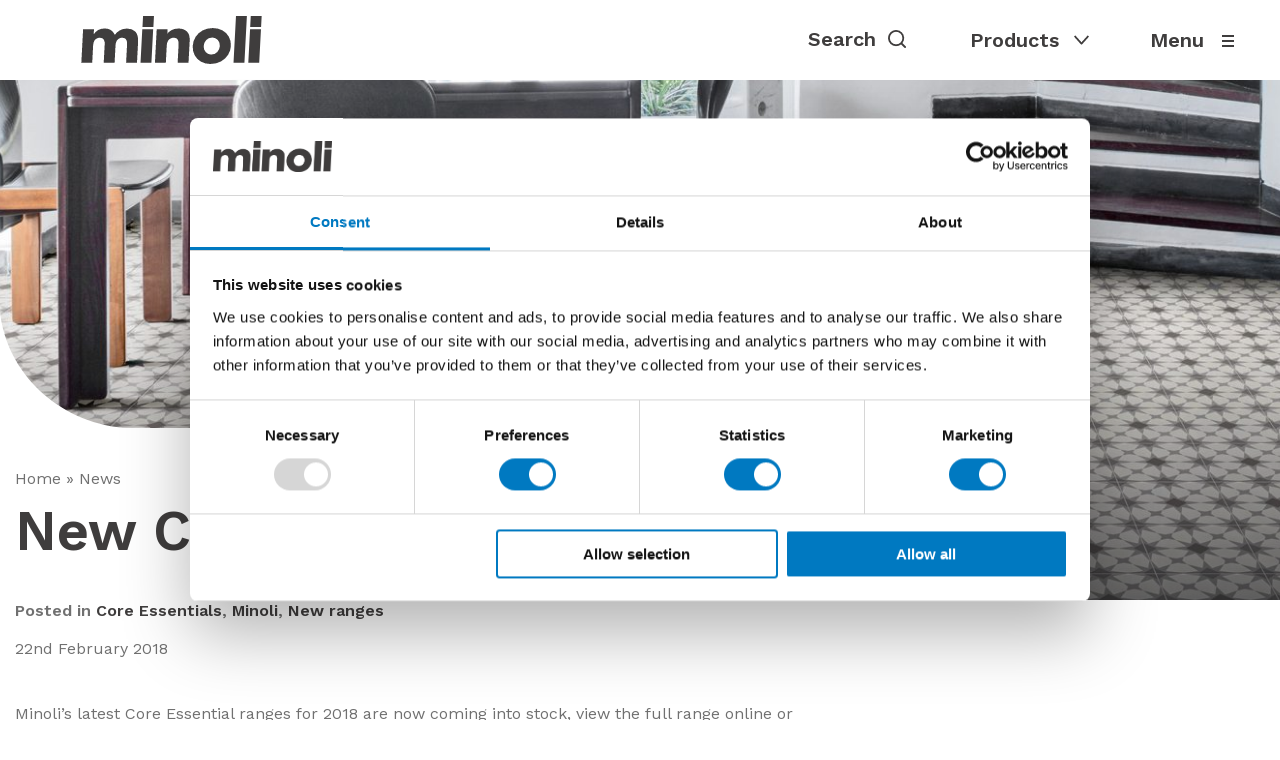

--- FILE ---
content_type: text/html; charset=UTF-8
request_url: https://www.minoli.co.uk/new-core-ranges-2018/
body_size: 114480
content:



<!DOCTYPE html>
<!--[if IE 9]> <html class="ie9" lang="en" > <![endif]-->
<!--[if gt IE 9]><!--> <html lang="en" > <!--<![endif]-->
	<head>
		<meta charset="utf-8" />
		<meta name="viewport" content="width=device-width, initial-scale=1.0" />
		<meta http-equiv="X-UA-Compatible" content="IE=edge" />
		<meta name='robots' content='index, follow, max-image-preview:large, max-snippet:-1, max-video-preview:-1' />

	<!-- This site is optimized with the Yoast SEO Premium plugin v22.0 (Yoast SEO v26.7) - https://yoast.com/wordpress/plugins/seo/ -->
	<title>New Core Ranges for 2018 - Minoli</title>
	<link rel="canonical" href="https://www.minoli.co.uk/new-core-ranges-2018/" />
	<meta property="og:locale" content="en_GB" />
	<meta property="og:type" content="article" />
	<meta property="og:title" content="New Core Ranges for 2018" />
	<meta property="og:description" content="Minoli&#8217;s latest Core Essential ranges for 2018 are now coming into stock, view the full range online or contact us for more information. De-Segni Tree-Soul Chevron Dockwood View the full Core Essentials Collection here &nbsp;" />
	<meta property="og:url" content="https://www.minoli.co.uk/new-core-ranges-2018/" />
	<meta property="og:site_name" content="Minoli" />
	<meta property="article:published_time" content="2018-02-22T10:59:56+00:00" />
	<meta property="og:image" content="https://www.minoli.co.uk/wp-content/uploads/Minoli-De-segni-Header-04.jpg" />
	<meta property="og:image:width" content="1600" />
	<meta property="og:image:height" content="620" />
	<meta property="og:image:type" content="image/jpeg" />
	<meta name="author" content="Sophie Weitz" />
	<meta name="twitter:card" content="summary_large_image" />
	<meta name="twitter:label1" content="Written by" />
	<meta name="twitter:data1" content="Sophie Weitz" />
	<script type="application/ld+json" class="yoast-schema-graph">{"@context":"https://schema.org","@graph":[{"@type":"Article","@id":"https://www.minoli.co.uk/new-core-ranges-2018/#article","isPartOf":{"@id":"https://www.minoli.co.uk/new-core-ranges-2018/"},"author":{"name":"Sophie Weitz","@id":"https://www.minoli.co.uk/#/schema/person/35a1c1b1a850ba07209250d132effb92"},"headline":"New Core Ranges for 2018","datePublished":"2018-02-22T10:59:56+00:00","mainEntityOfPage":{"@id":"https://www.minoli.co.uk/new-core-ranges-2018/"},"wordCount":72,"image":{"@id":"https://www.minoli.co.uk/new-core-ranges-2018/#primaryimage"},"thumbnailUrl":"https://www.minoli.co.uk/wp-content/uploads/Minoli-De-segni-Header-04.jpg","articleSection":["Core Essentials","Minoli","New ranges"],"inLanguage":"en-GB"},{"@type":"WebPage","@id":"https://www.minoli.co.uk/new-core-ranges-2018/","url":"https://www.minoli.co.uk/new-core-ranges-2018/","name":"New Core Ranges for 2018 - Minoli","isPartOf":{"@id":"https://www.minoli.co.uk/#website"},"primaryImageOfPage":{"@id":"https://www.minoli.co.uk/new-core-ranges-2018/#primaryimage"},"image":{"@id":"https://www.minoli.co.uk/new-core-ranges-2018/#primaryimage"},"thumbnailUrl":"https://www.minoli.co.uk/wp-content/uploads/Minoli-De-segni-Header-04.jpg","datePublished":"2018-02-22T10:59:56+00:00","author":{"@id":"https://www.minoli.co.uk/#/schema/person/35a1c1b1a850ba07209250d132effb92"},"breadcrumb":{"@id":"https://www.minoli.co.uk/new-core-ranges-2018/#breadcrumb"},"inLanguage":"en-GB","potentialAction":[{"@type":"ReadAction","target":["https://www.minoli.co.uk/new-core-ranges-2018/"]}]},{"@type":"ImageObject","inLanguage":"en-GB","@id":"https://www.minoli.co.uk/new-core-ranges-2018/#primaryimage","url":"https://www.minoli.co.uk/wp-content/uploads/Minoli-De-segni-Header-04.jpg","contentUrl":"https://www.minoli.co.uk/wp-content/uploads/Minoli-De-segni-Header-04.jpg","width":1600,"height":620},{"@type":"BreadcrumbList","@id":"https://www.minoli.co.uk/new-core-ranges-2018/#breadcrumb","itemListElement":[{"@type":"ListItem","position":1,"name":"Home","item":"https://www.minoli.co.uk/"},{"@type":"ListItem","position":2,"name":"News","item":"https://www.minoli.co.uk/news/"}]},{"@type":"WebSite","@id":"https://www.minoli.co.uk/#website","url":"https://www.minoli.co.uk/","name":"Minoli","description":"Tiles","potentialAction":[{"@type":"SearchAction","target":{"@type":"EntryPoint","urlTemplate":"https://www.minoli.co.uk/?s={search_term_string}"},"query-input":{"@type":"PropertyValueSpecification","valueRequired":true,"valueName":"search_term_string"}}],"inLanguage":"en-GB"},{"@type":"Person","@id":"https://www.minoli.co.uk/#/schema/person/35a1c1b1a850ba07209250d132effb92","name":"Sophie Weitz","image":{"@type":"ImageObject","inLanguage":"en-GB","@id":"https://www.minoli.co.uk/#/schema/person/image/","url":"https://secure.gravatar.com/avatar/37d4bf101d964247f873f3b1abb65e3196bd6cef3c666dfcc4d78c1539521263?s=96&d=mm&r=g","contentUrl":"https://secure.gravatar.com/avatar/37d4bf101d964247f873f3b1abb65e3196bd6cef3c666dfcc4d78c1539521263?s=96&d=mm&r=g","caption":"Sophie Weitz"},"sameAs":["https://www.minoli.co.uk"],"url":"https://www.minoli.co.uk/author/sophie-weitz/"}]}</script>
	<!-- / Yoast SEO Premium plugin. -->



<script>
dataLayer = [{"title":"New Core Ranges for 2018","author":"Sophie Weitz","wordcount":67,"logged_in":"false","page_id":20666,"post_date":"2018-02-22 10:59:56","post_type":"post"}];
</script>
<!-- Google Tag Manager -->
<script>(function(w,d,s,l,i){w[l]=w[l]||[];w[l].push({'gtm.start':
new Date().getTime(),event:'gtm.js'});var f=d.getElementsByTagName(s)[0],
j=d.createElement(s),dl=l!='dataLayer'?'&l='+l:'';j.async=true;j.src=
'https://www.googletagmanager.com/gtm.js?id='+i+dl;f.parentNode.insertBefore(j,f);
})(window,document,'script','dataLayer','GTM-TW3KD6K');</script>
<!-- End Google Tag Manager --><link rel='dns-prefetch' href='//maps.googleapis.com' />
<link rel="alternate" title="oEmbed (JSON)" type="application/json+oembed" href="https://www.minoli.co.uk/wp-json/oembed/1.0/embed?url=https%3A%2F%2Fwww.minoli.co.uk%2Fnew-core-ranges-2018%2F" />
<link rel="alternate" title="oEmbed (XML)" type="text/xml+oembed" href="https://www.minoli.co.uk/wp-json/oembed/1.0/embed?url=https%3A%2F%2Fwww.minoli.co.uk%2Fnew-core-ranges-2018%2F&#038;format=xml" />
<style id='wp-img-auto-sizes-contain-inline-css' type='text/css'>
img:is([sizes=auto i],[sizes^="auto," i]){contain-intrinsic-size:3000px 1500px}
/*# sourceURL=wp-img-auto-sizes-contain-inline-css */
</style>
<style id='wp-block-library-inline-css' type='text/css'>
:root{--wp-block-synced-color:#7a00df;--wp-block-synced-color--rgb:122,0,223;--wp-bound-block-color:var(--wp-block-synced-color);--wp-editor-canvas-background:#ddd;--wp-admin-theme-color:#007cba;--wp-admin-theme-color--rgb:0,124,186;--wp-admin-theme-color-darker-10:#006ba1;--wp-admin-theme-color-darker-10--rgb:0,107,160.5;--wp-admin-theme-color-darker-20:#005a87;--wp-admin-theme-color-darker-20--rgb:0,90,135;--wp-admin-border-width-focus:2px}@media (min-resolution:192dpi){:root{--wp-admin-border-width-focus:1.5px}}.wp-element-button{cursor:pointer}:root .has-very-light-gray-background-color{background-color:#eee}:root .has-very-dark-gray-background-color{background-color:#313131}:root .has-very-light-gray-color{color:#eee}:root .has-very-dark-gray-color{color:#313131}:root .has-vivid-green-cyan-to-vivid-cyan-blue-gradient-background{background:linear-gradient(135deg,#00d084,#0693e3)}:root .has-purple-crush-gradient-background{background:linear-gradient(135deg,#34e2e4,#4721fb 50%,#ab1dfe)}:root .has-hazy-dawn-gradient-background{background:linear-gradient(135deg,#faaca8,#dad0ec)}:root .has-subdued-olive-gradient-background{background:linear-gradient(135deg,#fafae1,#67a671)}:root .has-atomic-cream-gradient-background{background:linear-gradient(135deg,#fdd79a,#004a59)}:root .has-nightshade-gradient-background{background:linear-gradient(135deg,#330968,#31cdcf)}:root .has-midnight-gradient-background{background:linear-gradient(135deg,#020381,#2874fc)}:root{--wp--preset--font-size--normal:16px;--wp--preset--font-size--huge:42px}.has-regular-font-size{font-size:1em}.has-larger-font-size{font-size:2.625em}.has-normal-font-size{font-size:var(--wp--preset--font-size--normal)}.has-huge-font-size{font-size:var(--wp--preset--font-size--huge)}.has-text-align-center{text-align:center}.has-text-align-left{text-align:left}.has-text-align-right{text-align:right}.has-fit-text{white-space:nowrap!important}#end-resizable-editor-section{display:none}.aligncenter{clear:both}.items-justified-left{justify-content:flex-start}.items-justified-center{justify-content:center}.items-justified-right{justify-content:flex-end}.items-justified-space-between{justify-content:space-between}.screen-reader-text{border:0;clip-path:inset(50%);height:1px;margin:-1px;overflow:hidden;padding:0;position:absolute;width:1px;word-wrap:normal!important}.screen-reader-text:focus{background-color:#ddd;clip-path:none;color:#444;display:block;font-size:1em;height:auto;left:5px;line-height:normal;padding:15px 23px 14px;text-decoration:none;top:5px;width:auto;z-index:100000}html :where(.has-border-color){border-style:solid}html :where([style*=border-top-color]){border-top-style:solid}html :where([style*=border-right-color]){border-right-style:solid}html :where([style*=border-bottom-color]){border-bottom-style:solid}html :where([style*=border-left-color]){border-left-style:solid}html :where([style*=border-width]){border-style:solid}html :where([style*=border-top-width]){border-top-style:solid}html :where([style*=border-right-width]){border-right-style:solid}html :where([style*=border-bottom-width]){border-bottom-style:solid}html :where([style*=border-left-width]){border-left-style:solid}html :where(img[class*=wp-image-]){height:auto;max-width:100%}:where(figure){margin:0 0 1em}html :where(.is-position-sticky){--wp-admin--admin-bar--position-offset:var(--wp-admin--admin-bar--height,0px)}@media screen and (max-width:600px){html :where(.is-position-sticky){--wp-admin--admin-bar--position-offset:0px}}

/*# sourceURL=wp-block-library-inline-css */
</style><style id='global-styles-inline-css' type='text/css'>
:root{--wp--preset--aspect-ratio--square: 1;--wp--preset--aspect-ratio--4-3: 4/3;--wp--preset--aspect-ratio--3-4: 3/4;--wp--preset--aspect-ratio--3-2: 3/2;--wp--preset--aspect-ratio--2-3: 2/3;--wp--preset--aspect-ratio--16-9: 16/9;--wp--preset--aspect-ratio--9-16: 9/16;--wp--preset--color--black: #000000;--wp--preset--color--cyan-bluish-gray: #abb8c3;--wp--preset--color--white: #ffffff;--wp--preset--color--pale-pink: #f78da7;--wp--preset--color--vivid-red: #cf2e2e;--wp--preset--color--luminous-vivid-orange: #ff6900;--wp--preset--color--luminous-vivid-amber: #fcb900;--wp--preset--color--light-green-cyan: #7bdcb5;--wp--preset--color--vivid-green-cyan: #00d084;--wp--preset--color--pale-cyan-blue: #8ed1fc;--wp--preset--color--vivid-cyan-blue: #0693e3;--wp--preset--color--vivid-purple: #9b51e0;--wp--preset--gradient--vivid-cyan-blue-to-vivid-purple: linear-gradient(135deg,rgb(6,147,227) 0%,rgb(155,81,224) 100%);--wp--preset--gradient--light-green-cyan-to-vivid-green-cyan: linear-gradient(135deg,rgb(122,220,180) 0%,rgb(0,208,130) 100%);--wp--preset--gradient--luminous-vivid-amber-to-luminous-vivid-orange: linear-gradient(135deg,rgb(252,185,0) 0%,rgb(255,105,0) 100%);--wp--preset--gradient--luminous-vivid-orange-to-vivid-red: linear-gradient(135deg,rgb(255,105,0) 0%,rgb(207,46,46) 100%);--wp--preset--gradient--very-light-gray-to-cyan-bluish-gray: linear-gradient(135deg,rgb(238,238,238) 0%,rgb(169,184,195) 100%);--wp--preset--gradient--cool-to-warm-spectrum: linear-gradient(135deg,rgb(74,234,220) 0%,rgb(151,120,209) 20%,rgb(207,42,186) 40%,rgb(238,44,130) 60%,rgb(251,105,98) 80%,rgb(254,248,76) 100%);--wp--preset--gradient--blush-light-purple: linear-gradient(135deg,rgb(255,206,236) 0%,rgb(152,150,240) 100%);--wp--preset--gradient--blush-bordeaux: linear-gradient(135deg,rgb(254,205,165) 0%,rgb(254,45,45) 50%,rgb(107,0,62) 100%);--wp--preset--gradient--luminous-dusk: linear-gradient(135deg,rgb(255,203,112) 0%,rgb(199,81,192) 50%,rgb(65,88,208) 100%);--wp--preset--gradient--pale-ocean: linear-gradient(135deg,rgb(255,245,203) 0%,rgb(182,227,212) 50%,rgb(51,167,181) 100%);--wp--preset--gradient--electric-grass: linear-gradient(135deg,rgb(202,248,128) 0%,rgb(113,206,126) 100%);--wp--preset--gradient--midnight: linear-gradient(135deg,rgb(2,3,129) 0%,rgb(40,116,252) 100%);--wp--preset--font-size--small: 13px;--wp--preset--font-size--medium: 20px;--wp--preset--font-size--large: 36px;--wp--preset--font-size--x-large: 42px;--wp--preset--spacing--20: 0.44rem;--wp--preset--spacing--30: 0.67rem;--wp--preset--spacing--40: 1rem;--wp--preset--spacing--50: 1.5rem;--wp--preset--spacing--60: 2.25rem;--wp--preset--spacing--70: 3.38rem;--wp--preset--spacing--80: 5.06rem;--wp--preset--shadow--natural: 6px 6px 9px rgba(0, 0, 0, 0.2);--wp--preset--shadow--deep: 12px 12px 50px rgba(0, 0, 0, 0.4);--wp--preset--shadow--sharp: 6px 6px 0px rgba(0, 0, 0, 0.2);--wp--preset--shadow--outlined: 6px 6px 0px -3px rgb(255, 255, 255), 6px 6px rgb(0, 0, 0);--wp--preset--shadow--crisp: 6px 6px 0px rgb(0, 0, 0);}:where(.is-layout-flex){gap: 0.5em;}:where(.is-layout-grid){gap: 0.5em;}body .is-layout-flex{display: flex;}.is-layout-flex{flex-wrap: wrap;align-items: center;}.is-layout-flex > :is(*, div){margin: 0;}body .is-layout-grid{display: grid;}.is-layout-grid > :is(*, div){margin: 0;}:where(.wp-block-columns.is-layout-flex){gap: 2em;}:where(.wp-block-columns.is-layout-grid){gap: 2em;}:where(.wp-block-post-template.is-layout-flex){gap: 1.25em;}:where(.wp-block-post-template.is-layout-grid){gap: 1.25em;}.has-black-color{color: var(--wp--preset--color--black) !important;}.has-cyan-bluish-gray-color{color: var(--wp--preset--color--cyan-bluish-gray) !important;}.has-white-color{color: var(--wp--preset--color--white) !important;}.has-pale-pink-color{color: var(--wp--preset--color--pale-pink) !important;}.has-vivid-red-color{color: var(--wp--preset--color--vivid-red) !important;}.has-luminous-vivid-orange-color{color: var(--wp--preset--color--luminous-vivid-orange) !important;}.has-luminous-vivid-amber-color{color: var(--wp--preset--color--luminous-vivid-amber) !important;}.has-light-green-cyan-color{color: var(--wp--preset--color--light-green-cyan) !important;}.has-vivid-green-cyan-color{color: var(--wp--preset--color--vivid-green-cyan) !important;}.has-pale-cyan-blue-color{color: var(--wp--preset--color--pale-cyan-blue) !important;}.has-vivid-cyan-blue-color{color: var(--wp--preset--color--vivid-cyan-blue) !important;}.has-vivid-purple-color{color: var(--wp--preset--color--vivid-purple) !important;}.has-black-background-color{background-color: var(--wp--preset--color--black) !important;}.has-cyan-bluish-gray-background-color{background-color: var(--wp--preset--color--cyan-bluish-gray) !important;}.has-white-background-color{background-color: var(--wp--preset--color--white) !important;}.has-pale-pink-background-color{background-color: var(--wp--preset--color--pale-pink) !important;}.has-vivid-red-background-color{background-color: var(--wp--preset--color--vivid-red) !important;}.has-luminous-vivid-orange-background-color{background-color: var(--wp--preset--color--luminous-vivid-orange) !important;}.has-luminous-vivid-amber-background-color{background-color: var(--wp--preset--color--luminous-vivid-amber) !important;}.has-light-green-cyan-background-color{background-color: var(--wp--preset--color--light-green-cyan) !important;}.has-vivid-green-cyan-background-color{background-color: var(--wp--preset--color--vivid-green-cyan) !important;}.has-pale-cyan-blue-background-color{background-color: var(--wp--preset--color--pale-cyan-blue) !important;}.has-vivid-cyan-blue-background-color{background-color: var(--wp--preset--color--vivid-cyan-blue) !important;}.has-vivid-purple-background-color{background-color: var(--wp--preset--color--vivid-purple) !important;}.has-black-border-color{border-color: var(--wp--preset--color--black) !important;}.has-cyan-bluish-gray-border-color{border-color: var(--wp--preset--color--cyan-bluish-gray) !important;}.has-white-border-color{border-color: var(--wp--preset--color--white) !important;}.has-pale-pink-border-color{border-color: var(--wp--preset--color--pale-pink) !important;}.has-vivid-red-border-color{border-color: var(--wp--preset--color--vivid-red) !important;}.has-luminous-vivid-orange-border-color{border-color: var(--wp--preset--color--luminous-vivid-orange) !important;}.has-luminous-vivid-amber-border-color{border-color: var(--wp--preset--color--luminous-vivid-amber) !important;}.has-light-green-cyan-border-color{border-color: var(--wp--preset--color--light-green-cyan) !important;}.has-vivid-green-cyan-border-color{border-color: var(--wp--preset--color--vivid-green-cyan) !important;}.has-pale-cyan-blue-border-color{border-color: var(--wp--preset--color--pale-cyan-blue) !important;}.has-vivid-cyan-blue-border-color{border-color: var(--wp--preset--color--vivid-cyan-blue) !important;}.has-vivid-purple-border-color{border-color: var(--wp--preset--color--vivid-purple) !important;}.has-vivid-cyan-blue-to-vivid-purple-gradient-background{background: var(--wp--preset--gradient--vivid-cyan-blue-to-vivid-purple) !important;}.has-light-green-cyan-to-vivid-green-cyan-gradient-background{background: var(--wp--preset--gradient--light-green-cyan-to-vivid-green-cyan) !important;}.has-luminous-vivid-amber-to-luminous-vivid-orange-gradient-background{background: var(--wp--preset--gradient--luminous-vivid-amber-to-luminous-vivid-orange) !important;}.has-luminous-vivid-orange-to-vivid-red-gradient-background{background: var(--wp--preset--gradient--luminous-vivid-orange-to-vivid-red) !important;}.has-very-light-gray-to-cyan-bluish-gray-gradient-background{background: var(--wp--preset--gradient--very-light-gray-to-cyan-bluish-gray) !important;}.has-cool-to-warm-spectrum-gradient-background{background: var(--wp--preset--gradient--cool-to-warm-spectrum) !important;}.has-blush-light-purple-gradient-background{background: var(--wp--preset--gradient--blush-light-purple) !important;}.has-blush-bordeaux-gradient-background{background: var(--wp--preset--gradient--blush-bordeaux) !important;}.has-luminous-dusk-gradient-background{background: var(--wp--preset--gradient--luminous-dusk) !important;}.has-pale-ocean-gradient-background{background: var(--wp--preset--gradient--pale-ocean) !important;}.has-electric-grass-gradient-background{background: var(--wp--preset--gradient--electric-grass) !important;}.has-midnight-gradient-background{background: var(--wp--preset--gradient--midnight) !important;}.has-small-font-size{font-size: var(--wp--preset--font-size--small) !important;}.has-medium-font-size{font-size: var(--wp--preset--font-size--medium) !important;}.has-large-font-size{font-size: var(--wp--preset--font-size--large) !important;}.has-x-large-font-size{font-size: var(--wp--preset--font-size--x-large) !important;}
/*# sourceURL=global-styles-inline-css */
</style>

<style id='classic-theme-styles-inline-css' type='text/css'>
/*! This file is auto-generated */
.wp-block-button__link{color:#fff;background-color:#32373c;border-radius:9999px;box-shadow:none;text-decoration:none;padding:calc(.667em + 2px) calc(1.333em + 2px);font-size:1.125em}.wp-block-file__button{background:#32373c;color:#fff;text-decoration:none}
/*# sourceURL=/wp-includes/css/classic-themes.min.css */
</style>
<link rel='stylesheet' id='esdc-css-css' href='https://www.minoli.co.uk/wp-content/plugins/electric-studio-download-counter/css/esdc-dp.css?ver=5de4c6608773dd69c5206cd9cb7388bb' type='text/css' media='all' />
<link rel='stylesheet' id='esdc-css-main-css' href='https://www.minoli.co.uk/wp-content/plugins/electric-studio-download-counter/css/esdc-custom.css?ver=5de4c6608773dd69c5206cd9cb7388bb' type='text/css' media='all' />
<link rel='stylesheet' id='main-style-css' href='https://www.minoli.co.uk/wp-content/themes/minoli-theme/style.css?ver=5de4c6608773dd69c5206cd9cb7388bb' type='text/css' media='all' />
<script type="text/javascript" src="https://www.minoli.co.uk/wp-includes/js/jquery/jquery.min.js?ver=3.7.1" id="jquery-core-js"></script>
<script type="text/javascript" src="https://www.minoli.co.uk/wp-includes/js/jquery/jquery-migrate.min.js?ver=3.4.1" id="jquery-migrate-js"></script>
<script type="text/javascript" id="esdc-js-js-extra">
/* <![CDATA[ */
var ESDC_JS = {"ajax_url":"https://www.minoli.co.uk/wp-admin/admin-ajax.php","count_nonce":"65a3b11441","ds_nonce":"605230702b","tracked":"[\"pdf\"]"};
//# sourceURL=esdc-js-js-extra
/* ]]> */
</script>
<script type="text/javascript" src="https://www.minoli.co.uk/wp-content/plugins/electric-studio-download-counter/js/esdc.js?ver=5de4c6608773dd69c5206cd9cb7388bb" id="esdc-js-js"></script>
<script type="text/javascript" id="main-script-js-extra">
/* <![CDATA[ */
var ES_CONFIG = {"site_url":"https://www.minoli.co.uk/wp-content/themes/minoli-theme","admin_url":"https://www.minoli.co.uk/wp-admin/admin-ajax.php"};
//# sourceURL=main-script-js-extra
/* ]]> */
</script>
<script type="text/javascript" src="https://www.minoli.co.uk/wp-content/themes/minoli-theme/assets/build/js/all.js?ver=5de4c6608773dd69c5206cd9cb7388bb" id="main-script-js"></script>
<link rel="https://api.w.org/" href="https://www.minoli.co.uk/wp-json/" /><link rel="alternate" title="JSON" type="application/json" href="https://www.minoli.co.uk/wp-json/wp/v2/posts/20666" /><link rel="EditURI" type="application/rsd+xml" title="RSD" href="https://www.minoli.co.uk/xmlrpc.php?rsd" />
<link rel='shortlink' href='https://www.minoli.co.uk/?p=20666' />
<meta name="theme-color" content="#000000"><link rel="icon" href="https://www.minoli.co.uk/wp-content/uploads/2019/06/cropped-minoli-favicon-150x150.png" sizes="32x32" />
<link rel="icon" href="https://www.minoli.co.uk/wp-content/uploads/2019/06/cropped-minoli-favicon-300x300.png" sizes="192x192" />
<link rel="apple-touch-icon" href="https://www.minoli.co.uk/wp-content/uploads/2019/06/cropped-minoli-favicon-300x300.png" />
<meta name="msapplication-TileImage" content="https://www.minoli.co.uk/wp-content/uploads/2019/06/cropped-minoli-favicon-300x300.png" />
		<link rel="icon" type="image/png" href="//www.minoli.co.uk/favicon.png" />
	</head>
	<body class="wp-singular post-template-default single single-post postid-20666 single-format-standard wp-theme-minoli-theme">
		<span class="hide"><svg xmlns="http://www.w3.org/2000/svg" style="position:absolute; width: 0; height: 0"><defs><linearGradient id="hw-logo-admin-a" x1="-.159" x2=".616" gradientUnits="objectBoundingBox"> <stop offset="0" stop-color="#068ed9"></stop><stop offset="1" stop-color="#35ce8d"></stop></linearGradient><clipPath id="logo-clip-path" transform="translate(-405 -396.66)"> <path class="cls-1" d="M405 396.66h1092v291.18H405z"></path></clipPath></defs><symbol viewBox="0 0 55 55" id="basket_icon"><path class="cls-1" d="M37.86 19.54H17.14a3.32 3.32 0 0 0-.54 0 5.41 5.41 0 0 0-4.83 5.92L13.06 38a5.38 5.38 0 0 0 5.37 4.82h18.14A5.38 5.38 0 0 0 41.94 38l1.29-12.49v-.56a5.4 5.4 0 0 0-5.39-5.41zm4.69 5.88l-1.29 12.49a4.69 4.69 0 0 1-4.69 4.23H18.43a4.7 4.7 0 0 1-4.69-4.23l-1.29-12.49a4.72 4.72 0 0 1 4.2-5.17H37.86a4.71 4.71 0 0 1 4.69 4.71 3.84 3.84 0 0 1 0 .46zM23.3 15.24a6 6 0 0 1 10.19 4.2h.7a6.65 6.65 0 0 0-6.59-6.56h-.1a6.69 6.69 0 0 0-6.69 6.58h.68a6 6 0 0 1 1.81-4.22z"></path></symbol><symbol viewBox="0 0 15.065 8.515" id="black_arrow"><path data-name="Path 96" d="M7.533 6.143L13.388.288a.982.982 0 1 1 1.389 1.389l-6.55 6.55a.983.983 0 0 1-1.39 0L.288 1.678A.983.983 0 1 1 1.678.289l5.855 5.855z" fill="#3f3d3d"></path></symbol><symbol viewBox="0 0 55 55" id="contact"><path class="cls-1" d="M43 13H11a5 5 0 0 0-5 5v20a5 5 0 0 0 5 5h27.67l7.73 5.8a1 1 0 0 0 1.05.09A1 1 0 0 0 48 48V18a5 5 0 0 0-5-5zm3 33l-6.4-4.8s-.07 0-.1-.05a.66.66 0 0 0-.19-.09h-.19L39 41H11a3 3 0 0 1-3-3V18a3 3 0 0 1 3-3h32a3 3 0 0 1 3 3v28z"></path></symbol><symbol viewBox="0 0 55 55" id="discontinued"><g data-name="Group 1"><path data-name="Rectangle 3" fill="transparent" d="M0 0h55v55H0z"></path><path data-name="Union 1" d="M43.406 45.358l-15.96-15.96-15.96 15.96a1.328 1.328 0 0 1-1.878 0 1.328 1.328 0 0 1 0-1.878l15.96-15.96-15.96-15.96a1.328 1.328 0 0 1 0-1.878 1.328 1.328 0 0 1 1.878 0l15.96 15.96 15.96-15.96a1.328 1.328 0 0 1 1.878 0 1.328 1.328 0 0 1 0 1.878l-15.96 15.96 15.96 15.96a1.328 1.328 0 0 1 0 1.878 1.324 1.324 0 0 1-.939.389 1.324 1.324 0 0 1-.939-.389z" fill="#3e3d3e"></path></g></symbol><symbol viewBox="0 0 55 55" id="download"><path class="cls-1" d="M27.74 34.07a1 1 0 0 1-.71-.29l-6-6a1 1 0 0 1 1.42-1.42l5.29 5.3 5.26-5.3a1 1 0 0 1 1.42 0 1 1 0 0 1 0 1.42l-6 6a.94.94 0 0 1-.68.29z"></path><path class="cls-1" d="M27.74 34.07a1 1 0 0 1-1-1v-18a1 1 0 0 1 2 0v18a1 1 0 0 1-1 1zM41.74 41.07h-28a1 1 0 0 1 0-2h28a1 1 0 0 1 0 2z"></path><path class="cls-1" d="M41.74 41.07h-28a1 1 0 0 1 0-2h28a1 1 0 0 1 0 2z"></path></symbol><symbol viewBox="0 0 16 10" id="dropdown-white"><path d="M8 7.46L14.714 0 16 1.429 8.286 10 8 9.683 7.714 10 0 1.429 1.286 0 8 7.46z" fill="#FFF" fill-rule="evenodd"></path></symbol><symbol viewBox="0 0 16 10" id="dropdown"><path d="M8 7.46L14.714 0 16 1.429 8.286 10 8 9.683 7.714 10 0 1.429 1.286 0 8 7.46z"></path></symbol><symbol viewBox="103 0 37 31" id="es-gray"><path d="M103 13.607v2.845l10.848 6.886v-2.594l-8.227-5.416-1.847.615 10.074-6.63V6.72L103 13.607zm25.152-4.293l8.227 5.417 1.847-.615-10.074 6.628v2.594L139 16.452v-2.845L128.152 6.72v2.594zm-13.093 7.477h6.208l.003-.01-.002.01 1.858-1.155-1.825 1.698h-2.028l-4.484 12.724 12.148-16.79h-3.85l-1.236 1.871L127.206 0 115.06 16.79z" fill="#707070" fill-rule="evenodd"></path></symbol><symbol viewBox="103 0 37 31" id="es"><path d="M103 13.607v2.845l10.848 6.886v-2.594l-8.227-5.416-1.847.615 10.074-6.63V6.72L103 13.607zm25.152-4.293l8.227 5.417 1.847-.615-10.074 6.628v2.594L139 16.452v-2.845L128.152 6.72v2.594zm-13.093 7.477h6.208l.003-.01-.002.01 1.858-1.155-1.825 1.698h-2.028l-4.484 12.724 12.148-16.79h-3.85l-1.236 1.871L127.206 0 115.06 16.79z" fill="#FFF" fill-rule="evenodd"></path></symbol><symbol viewBox="0 0 55 55" id="frost"><path class="cls-1" d="M40.21 33.92l3.08-1.24a.79.79 0 0 0 .46-1 .8.8 0 0 0-1-.45l-4.2 1.69-4-2.26 5.56-2.47a.78.78 0 0 0 .45-.74.81.81 0 0 0-.45-.74l-5.56-2.47 4-2.26 4.16 1.77a.7.7 0 0 0 .29 0 .83.83 0 0 0 .74-.5.79.79 0 0 0-.46-1L40.17 21 44 18.78a.78.78 0 0 0 .29-1.07.8.8 0 0 0-1.07-.29l-3.82 2.22.45-3.29a.85.85 0 0 0-.66-.9.79.79 0 0 0-.9.66l-.62 4.48-4 2.26.66-6A.83.83 0 0 0 34 16a.81.81 0 0 0-.86.05l-4.9 3.57v-4.46l3.58-2.8a.79.79 0 1 0-1-1.23l-2.59 2V8.7a.78.78 0 0 0-.78-.78.81.81 0 0 0-.78.78v4.49l-2.63-2a.79.79 0 0 0-1.11.12.82.82 0 0 0 .12 1.11l3.58 2.8v4.57l-4.9-3.58a.72.72 0 0 0-.86 0 .74.74 0 0 0-.37.78l.71 6.01-3.95-2.27-.62-4.48a.76.76 0 0 0-.9-.66.65.65 0 0 0-.7.78l.45 3.29-3.87-2.22a.78.78 0 0 0-.78 1.36l3.87 2.2-3.09 1.24a.78.78 0 0 0-.45 1 .81.81 0 0 0 .74.5.73.73 0 0 0 .29 0L16.39 22l3.95 2.26-5.55 2.47a.77.77 0 0 0-.45.74.81.81 0 0 0 .45.74l5.55 2.47L16.39 33l-4.15-1.8a.79.79 0 0 0-.58 1.48l3.09 1.24-3.87 2.22a.8.8 0 0 0-.29 1.07.88.88 0 0 0 .7.41.84.84 0 0 0 .42-.12l3.86-2.23-.45 3.29a.85.85 0 0 0 .66.91h.12a.79.79 0 0 0 .78-.7l.62-4.48L21.25 32l-.66 6a.8.8 0 0 0 .37.78.71.71 0 0 0 .41.13.62.62 0 0 0 .45-.17l4.9-3.58v4.64l-3.58 2.8a.78.78 0 0 0-.14 1.11.74.74 0 0 0 .61.28.82.82 0 0 0 .5-.16l2.63-2v4.47a.78.78 0 0 0 .78.78.81.81 0 0 0 .78-.78v-4.57l2.59 2a.84.84 0 0 0 1.11-.11.82.82 0 0 0-.12-1.11l-3.58-2.79v-4.53l4.9 3.58a.81.81 0 0 0 .86 0 .74.74 0 0 0 .37-.78L33.79 32l4 2.27.62 4.48a.79.79 0 0 0 .78.7h.12a.74.74 0 0 0 .66-.91l-.45-3.29 3.87 2.22a.63.63 0 0 0 .41.13.8.8 0 0 0 .41-1.48zm-2.39-6.46l-5 2.22L29 27.46l3.83-2.22zm-5.18-9l-.57 5.43-3.83 2.22V21.7zm-10.36 0l4.4 3.21v4.4l-3.83-2.22zm-5.19 9l5-2.22 3.83 2.22-3.83 2.22zm5.19 9l.57-5.46 3.83-2.22v4.44zm10.36 0l-4.4-3.21v-4.4L32.07 31z"></path></symbol><symbol viewBox="0 0 170 112" id="header-title-curve"><path data-name="Path 182" d="M1107.25 108.105H139.185C65.861 102.213 7.585 56.951 0 0v293.105h1236v-85c0-55.229-57.644-100-128.75-100z" fill="#fff"></path></symbol><symbol viewBox="0 0 71.5 43.988" id="hw-logo-admin"><g data-name="Group 315"><path data-name="Path 1" d="M4.024.5A4.057 4.057 0 0 0 .012 4.6v34.75a4.01 4.01 0 1 0 8.018 0V4.6A4.057 4.057 0 0 0 4.024.5" fill="#068ed9"></path><path data-name="Path 292" d="M46.011.5a4.057 4.057 0 0 0-4.009 4.1v34.75a4.01 4.01 0 1 0 8.018 0V4.6A4.057 4.057 0 0 0 46.011.5" fill="#35ce8d" stroke="rgba(0,0,0,0)" stroke-miterlimit="10"></path><path data-name="Path 293" d="M66.991.5a4.057 4.057 0 0 0-4.009 4.1v34.75a4.01 4.01 0 1 0 8.018 0V4.6A4.057 4.057 0 0 0 66.991.5" fill="#35ce8d" stroke="rgba(0,0,0,0)" stroke-miterlimit="10"></path><path data-name="Path 294" d="M68.453 35.714l-21.572-8.716a4.009 4.009 0 0 0-5.219 2.215l-.014.034a4.009 4.009 0 0 0 2.215 5.219l21.573 8.716a4.009 4.009 0 0 0 5.219-2.215l.014-.034a4.009 4.009 0 0 0-2.215-5.219" fill="#35ce8d" stroke="rgba(0,0,0,0)" stroke-miterlimit="10"></path><path data-name="Path 295" d="M119.517 66.2l-43.24-17.5a4 4 0 0 0-5.21 2.215l-.014.034a4.011 4.011 0 0 0 2.212 5.219l43.24 17.5a4 4 0 0 0 5.21-2.215l.014-.034a4.011 4.011 0 0 0-2.212-5.219" transform="translate(-70.76 -30.459)" fill="url(#hw-logo-admin-a)"></path><path data-name="Path 2" d="M24.88.5a4.057 4.057 0 0 0-4.009 4.1v34.75a4.01 4.01 0 1 0 8.018 0V4.6A4.057 4.057 0 0 0 24.88.5" fill="#068ed9"></path></g></symbol><symbol viewBox="0 0 71.5 43.988" id="hw-logo"><g data-name="Group 315" fill="#fff"><path data-name="Path 1" d="M4.024.5A4.057 4.057 0 0 0 .012 4.6v34.75a4.01 4.01 0 1 0 8.018 0V4.6A4.057 4.057 0 0 0 4.024.5"></path><path data-name="Path 292" d="M46.011.5a4.057 4.057 0 0 0-4.009 4.1v34.75a4.01 4.01 0 1 0 8.018 0V4.6A4.057 4.057 0 0 0 46.011.5" stroke="rgba(0,0,0,0)" stroke-miterlimit="10"></path><path data-name="Path 293" d="M66.991.5a4.057 4.057 0 0 0-4.009 4.1v34.75a4.01 4.01 0 1 0 8.018 0V4.6A4.057 4.057 0 0 0 66.991.5" stroke="rgba(0,0,0,0)" stroke-miterlimit="10"></path><path data-name="Path 294" d="M68.453 35.714l-21.572-8.716a4.009 4.009 0 0 0-5.219 2.215l-.014.034a4.009 4.009 0 0 0 2.215 5.219l21.573 8.716a4.009 4.009 0 0 0 5.219-2.215l.014-.034a4.009 4.009 0 0 0-2.215-5.219" stroke="rgba(0,0,0,0)" stroke-miterlimit="10"></path><path data-name="Path 295" d="M48.757 35.741l-43.24-17.5a4 4 0 0 0-5.21 2.215l-.014.034a4.011 4.011 0 0 0 2.212 5.219l43.24 17.5a4 4 0 0 0 5.21-2.215l.014-.034a4.011 4.011 0 0 0-2.212-5.219"></path><path data-name="Path 2" d="M24.88.5a4.057 4.057 0 0 0-4.009 4.1v34.75a4.01 4.01 0 1 0 8.018 0V4.6A4.057 4.057 0 0 0 24.88.5"></path></g></symbol><symbol viewBox="0 0 11 8" id="icon_check_old"><path d="M10.119.18A.634.634 0 0 0 9.674 0a.634.634 0 0 0-.446.18l-5.12 4.983-2.336-2.275a.634.634 0 0 0-.446-.18.634.634 0 0 0-.445.18l-.697.679a.602.602 0 0 0 0 .866L2.62 6.804l1.044 1.017c.119.115.277.179.445.179a.634.634 0 0 0 .445-.18l1.044-1.016 5.218-5.08a.602.602 0 0 0 0-.866L10.119.18z" fill="#3e3d3e" fill-rule="nonzero"></path></symbol><symbol viewBox="0 0 55 55" id="icon_check_old2"><path class="cls-1" d="M42.5 21.38L27.75 36.13a2.66 2.66 0 0 1-3.7 0l-7.36-7.36a2.61 2.61 0 1 1 3.7-3.69l5.54 5.54 12.9-12.9a2.59 2.59 0 1 1 3.67 3.66z"></path></symbol><symbol viewBox="0 0 55 55" id="icon_check"><path class="cls-1" d="M44.6 21.77L25.05 41.33a3.51 3.51 0 0 1-4.9 0l-9.76-9.76a3.46 3.46 0 0 1 4.9-4.9L22.64 34l17.1-17.1a3.43 3.43 0 1 1 4.86 4.85z"></path><path class="cls-2" d="M0 0h55v55H0z"></path></symbol><symbol viewBox="0 0 13 15" id="icon_close"><path d="M6.515 6.116L11.464.715l1.55 1.76-4.917 5.368 4.918 5.367-1.551 1.76-4.95-5.4-4.949 5.4-1.55-1.76 4.918-5.367L.015 2.475l1.55-1.76 4.95 5.401z"></path></symbol><symbol viewBox="0 0 16 11" id="icon_eye"><path d="M10.126 7.656a3.017 3.017 0 0 1-4.286 0 3.063 3.063 0 0 1 0-4.312 3.017 3.017 0 0 1 4.286 0 3.063 3.063 0 0 1 0 4.312m5.393-3.423C14.075 2.608 11.25 0 8 0 4.75 0 1.925 2.608.48 4.233a1.91 1.91 0 0 0 0 2.534C1.926 8.392 4.75 11 8 11s6.075-2.608 7.52-4.233a1.91 1.91 0 0 0 0-2.534"></path></symbol><symbol viewBox="0 0 48 48" id="icon_menu"><path d="M13.188 18.774v-4.365h21.625v4.365H13.188zm0 7.408v-4.365h21.625v4.365H13.188zm0 7.409v-4.365h21.625v4.365H13.188z"></path></symbol><symbol viewBox="0 0 55 55" id="icon-in-stock"><path class="cls-1" d="M0 0h55v55H0z"></path><path class="cls-2" d="M48.33 39.28v-23a.53.53 0 0 0-.09-.3.51.51 0 0 0-.29-.21C28.34 7.58 28.34 7.58 28.18 7.58a.54.54 0 0 0-.22 0l-19.6 8.11a.71.71 0 0 0-.23.19v.06a.5.5 0 0 0-.09.29v23H8a.85.85 0 0 0 0 .22l.07.09.06.09a.44.44 0 0 0 .18.12l19.56 8a.54.54 0 0 0 .25.06.59.59 0 0 0 .22-.05l19.58-8a.58.58 0 0 0 .41-.48zM9.15 17.09l18.44 7.58v21.81L9.15 38.89zm19.59 7.59l18.44-7.58v21.8l-18.44 7.59zm-.56-15.9l18.07 7.45-18.07 7.44-18.09-7.44z"></path><circle class="cls-3" cx="14.5" cy="39.25" r="6.5"></circle><path class="cls-4" d="M14.27 31.25A7.73 7.73 0 1 0 22 39a7.73 7.73 0 0 0-7.73-7.75zm5.33 5.18l-6.76 6.77a.24.24 0 0 1-.16.07.24.24 0 0 1-.17-.07l-3.57-3.58a.27.27 0 0 1-.06-.17.23.23 0 0 1 .12-.17L10.27 38a.24.24 0 0 1 .33 0l2.09 2 5.25-5.26a.22.22 0 0 1 .33 0l1.33 1.36a.24.24 0 0 1 0 .33z"></path></symbol><symbol viewBox="0 0 55 55" id="icon-special-delivery"><path class="cls-1" d="M0 0h55v55H0z"></path><path class="cls-2" d="M52.81 28.4a1.14 1.14 0 0 0-.23-.68l-3.2-4.1-3.56-7.45a6.66 6.66 0 0 0-6-3.78h-6.46v-1.71a1.1 1.1 0 0 0-1.1-1.1H8.65a1.11 1.11 0 1 0 0 2.21h22.5v12.35a1.11 1.11 0 0 0 1.11 1.11h15.6l2.76 3.53v9.42h-4.25a6.13 6.13 0 0 0-12.08 0h-11a6.13 6.13 0 0 0-12.08 0H8.1a1.11 1.11 0 1 0 0 2.21h3.16a6.14 6.14 0 0 0 12.07 0h10.94a6.14 6.14 0 0 0 12.07 0h4.26a2.21 2.21 0 0 0 2.21-2.21zM33.36 14.6h6.5a4.41 4.41 0 0 1 4 2.51l2.84 5.95H33.36zM17.29 43.22a3.94 3.94 0 1 1 3.93-3.95 3.94 3.94 0 0 1-3.93 3.95zm23 0a3.94 3.94 0 1 1 3.94-3.94 4 4 0 0 1-3.92 3.94z"></path><path class="cls-2" d="M13.23 30.8a1.1 1.1 0 0 0-1.1-1.1H6.05a1.11 1.11 0 0 0 0 2.21h6.08a1.11 1.11 0 0 0 1.1-1.11zM3.29 25.28H16a1.11 1.11 0 1 0 0-2.21H3.29a1.11 1.11 0 0 0 0 2.21zM5 17.55a1.11 1.11 0 0 0 1.1 1.11h12.7a1.11 1.11 0 1 0 0-2.21H6.05A1.1 1.1 0 0 0 5 17.55z"></path></symbol><symbol viewBox="0 0 139 129" id="logo-60-stacked"><g fill="#FFF" fill-rule="nonzero"><path d="M133.23 42.05a32.09 32.09 0 0 0-12.45-11.78 40.22 40.22 0 0 0-36.78.12 31.93 31.93 0 0 0-12.3 11.87c-.22.39-.44.77-.65 1.16a31.14 31.14 0 0 0-5-7.56 26.77 26.77 0 0 0-7.79-6.46A25.35 25.35 0 0 0 47 26.11a39.17 39.17 0 0 0-7.52.31 18 18 0 0 0-2.82.6L60.36 0H34L13.64 25.3A64.15 64.15 0 0 0 3.47 42.78 47.564 47.564 0 0 0 .16 59.31a32.451 32.451 0 0 0 2.56 12.83A30.86 30.86 0 0 0 10.1 82.7a35.09 35.09 0 0 0 11.68 7.16 43.3 43.3 0 0 0 15.57 2.62 43 43 0 0 0 15.46-2.62 34.78 34.78 0 0 0 11.68-7.22 31.28 31.28 0 0 0 6.25-8.33c.36.71.74 1.41 1.15 2.09a32 32 0 0 0 12.23 11.76 36.21 36.21 0 0 0 17.45 4.32c7.76-.1 14.337-1.727 19.73-4.88a32.574 32.574 0 0 0 16.551-28.41 33.063 33.063 0 0 0-4.621-17.14M23.83 82c-4.07-2.37-7.71-5.05-10.16-8.35a25 25 0 0 1-4.39-10.6c-.74-4.67-1-13.18 4.7-23.31 5.7-10.13 25.29-33.2 25.29-33.2h4.41s-15 18.73-20.78 26.6c-.9 1.22-5.38 8.12-6.07 9a22.53 22.53 0 0 1 7.54-5.51 28.94 28.94 0 0 1 7.19-2 25.54 25.54 0 0 0-2.62 1 33.6 33.6 0 0 0-11.68 10.6c-2.61 4.1-3.25 6.84-3.36 12.94a26.73 26.73 0 0 0 4.47 14.66A27.19 27.19 0 0 0 29 83.58c.81.343 1.638.644 2.48.9A24.52 24.52 0 0 1 23.83 82m13.4-8a13.32 13.32 0 0 1-5.63-1.2 14.7 14.7 0 0 1-4.6-3.23 15.35 15.35 0 0 1-3.14-4.71 15 15 0 0 1 0-11.58A15.35 15.35 0 0 1 27 48.57a14.87 14.87 0 0 1 4.59-3.22 13.83 13.83 0 0 1 11.27 0 15.11 15.11 0 0 1 4.59 3.22 15.53 15.53 0 0 1 3.14 4.71 15 15 0 0 1 0 11.58 15.53 15.53 0 0 1-3.14 4.71 14.94 14.94 0 0 1-4.59 3.22A13.34 13.34 0 0 1 37.23 74m24.14-1.1A27.56 27.56 0 0 1 51.4 82a24.46 24.46 0 0 1-7.66 2.44c.84-.35 1.67-.47 2.48-.9a27.58 27.58 0 0 0 14.92-24.13 30.47 30.47 0 0 0-3-13.22 21.51 21.51 0 0 0-7.83-9 33.18 33.18 0 0 0-5.37-2.52 19.59 19.59 0 0 1 8.62 2.65 21.64 21.64 0 0 1 8.56 8.83 28 28 0 0 1 3.31 13.23 25 25 0 0 1-4 13.48m27.22 8.74a30.8 30.8 0 0 1-10-9.13 23.3 23.3 0 0 1-4-13.49 25.54 25.54 0 0 1 3.63-13.3 25.25 25.25 0 0 1 10.89-9.44 29.37 29.37 0 0 1 7.19-2c-.9.37-1.77.51-2.62 1A27.32 27.32 0 0 0 83 45.08 26.61 26.61 0 0 0 78.85 59a27.65 27.65 0 0 0 14.93 24.19c.81.34 1.638.637 2.48.89a24.18 24.18 0 0 1-7.67-2.44m3.54-11a15.61 15.61 0 0 1-4.58-11.19 17 17 0 0 1 4-11.2c2.607-3.067 6.237-4.67 10.89-4.81A14.7 14.7 0 0 1 113.07 48a16 16 0 0 1 4.37 11.22 16.67 16.67 0 0 1-4.09 11.07 14.23 14.23 0 0 1-10.79 4.79 14.87 14.87 0 0 1-10.43-4.39m34 1.85a30.7 30.7 0 0 1-10 9.13 24.2 24.2 0 0 1-7.66 2.44c.84-.34 1.67-.47 2.48-.89a27.43 27.43 0 0 0 10.65-9.77A27.15 27.15 0 0 0 125.9 59a26.61 26.61 0 0 0-4.14-13.93 27.32 27.32 0 0 0-10.71-9.86c-.85-.45-1.72-.59-2.61-1a29.42 29.42 0 0 1 7.18 2 25.25 25.25 0 0 1 10.89 9.44A25.64 25.64 0 0 1 130.15 59a23.38 23.38 0 0 1-4 13.49M0 108.02h5.12v13.88H0v-13.88zM10.26 128.09l5.59-6.43h-.1a3.92 3.92 0 0 1-1.2.54 4.63 4.63 0 0 1-.84.09 6.29 6.29 0 0 1-2.65-.55 6.17 6.17 0 0 1-2.06-1.5A7.13 7.13 0 0 1 7.6 118a7.59 7.59 0 0 1-.5-2.75c-.01-1 .188-1.99.58-2.91A6.87 6.87 0 0 1 9.33 110a7.85 7.85 0 0 1 2.67-1.58 10 10 0 0 1 3.47-.57 10 10 0 0 1 3.5.57 7.9 7.9 0 0 1 2.59 1.58 6.88 6.88 0 0 1 1.66 2.31c.382.887.576 1.844.57 2.81a10.253 10.253 0 0 1-.74 3.61 13.88 13.88 0 0 1-2.29 3.83l-4.57 5.54-5.93-.01zm8.47-12.93a3 3 0 0 0-.27-1.27 3.39 3.39 0 0 0-1.73-1.74 3.23 3.23 0 0 0-2.54 0 3.51 3.51 0 0 0-1 .71 3.3 3.3 0 0 0-.7 1 3 3 0 0 0-.26 1.27 3 3 0 0 0 .26 1.26c.168.375.405.714.7 1 .29.29.628.527 1 .7a3.23 3.23 0 0 0 2.54 0 3.48 3.48 0 0 0 1-.7 3.4 3.4 0 0 0 .7-1 3 3 0 0 0 .27-1.26l.03.03zM38.81 102.21l-5.59 6.42h.1a4.1 4.1 0 0 1 1.2-.53 4.63 4.63 0 0 1 .84-.09 6.36 6.36 0 0 1 2.64.54c.79.36 1.5.873 2.09 1.51a6.87 6.87 0 0 1 1.38 2.23A7.53 7.53 0 0 1 42 115a7.17 7.17 0 0 1-.58 2.91 6.67 6.67 0 0 1-1.66 2.35 7.89 7.89 0 0 1-2.62 1.59 10.94 10.94 0 0 1-7 0 8.07 8.07 0 0 1-2.63-1.57 6.88 6.88 0 0 1-1.66-2.28 7.002 7.002 0 0 1-.57-2.81c.026-1.241.277-2.468.74-3.62a14 14 0 0 1 2.29-3.83l4.57-5.53h5.93zm-8.46 12.93a3 3 0 0 0 .26 1.26c.168.375.405.714.7 1a3.33 3.33 0 0 0 1 .71c.4.173.833.262 1.27.26a3.21 3.21 0 0 0 1.27-.26 3.33 3.33 0 0 0 1-.71 3.24 3.24 0 0 0 .7-1 3.21 3.21 0 0 0 0-2.53 3.35 3.35 0 0 0-.7-1 3.51 3.51 0 0 0-1-.71 3.21 3.21 0 0 0-1.27-.26 3.17 3.17 0 0 0-1.27.26 3.51 3.51 0 0 0-1 .71 3.35 3.35 0 0 0-.7 1 3 3 0 0 0-.26 1.27zM52.1 106.27a9.34 9.34 0 0 1 4.39 1.06 7.81 7.81 0 0 1 3 2.84 8.07 8.07 0 0 1 .09 8 7.89 7.89 0 0 1-3 3 9.46 9.46 0 0 1-4.75 1.18 8.72 8.72 0 0 1-4.21-1 7.64 7.64 0 0 1-2.94-2.84 8 8 0 0 1-1.11-4.18 7.89 7.89 0 0 1 1.07-4 7.75 7.75 0 0 1 3-2.86 9.24 9.24 0 0 1 4.47-1.09m0 4.24a3.38 3.38 0 0 0-2.62 1.16 4.08 4.08 0 0 0-1 2.69 3.74 3.74 0 0 0 1.1 2.7 3.58 3.58 0 0 0 2.52 1.06A3.42 3.42 0 0 0 54.7 117a4 4 0 0 0 1-2.66 3.86 3.86 0 0 0-1-2.7 3.49 3.49 0 0 0-2.57-1.09M86.82 121.73H71l4.89-5.07c1.28-1.333 2.28-2.47 3-3.41a19.39 19.39 0 0 0 1.63-2.36 5.89 5.89 0 0 0 .66-1.57 4.82 4.82 0 0 0 .14-1c0-.293-.05-.584-.15-.86a2.16 2.16 0 0 0-1.12-1.27 2.18 2.18 0 0 0-1-.19 2.07 2.07 0 0 0-1.64.67 2.52 2.52 0 0 0-.58 1.7c.005.281.029.562.07.84h-5.55a8.32 8.32 0 0 1 .57-3.14 6.92 6.92 0 0 1 3.99-3.99 8.26 8.26 0 0 1 3.07-.55 8.55 8.55 0 0 1 3 .52 7.45 7.45 0 0 1 2.42 1.46 6.7 6.7 0 0 1 2.18 5.03 6.57 6.57 0 0 1-.69 3 10.64 10.64 0 0 1-2.21 2.8l-3.27 3.06h6.38v4.34l.03-.01zM120 121.73h-15.86l4.89-5.07c1.287-1.333 2.287-2.47 3-3.41a19.39 19.39 0 0 0 1.63-2.36 6.35 6.35 0 0 0 .67-1.57 5.45 5.45 0 0 0 .13-1c0-.293-.05-.584-.15-.86a2.16 2.16 0 0 0-1.12-1.27 2.18 2.18 0 0 0-1-.19 2 2 0 0 0-1.63.67 2.48 2.48 0 0 0-.59 1.7c.005.282.032.563.08.84h-5.59a8.32 8.32 0 0 1 .56-3.14 6.92 6.92 0 0 1 4-4 8.29 8.29 0 0 1 3.07-.55 8.64 8.64 0 0 1 3 .52 7.41 7.41 0 0 1 2.41 1.46 6.74 6.74 0 0 1 2.17 5.05 6.57 6.57 0 0 1-.69 3 10.44 10.44 0 0 1-2.21 2.8l-3.26 3.06H120v4.34-.02z"></path><path d="M96.16 105.7a9.22 9.22 0 0 1 4.39 1.06 7.74 7.74 0 0 1 3 2.84 7.92 7.92 0 0 1-2.88 11 9.54 9.54 0 0 1-4.75 1.18 8.79 8.79 0 0 1-4.21-1 7.68 7.68 0 0 1-2.94-2.83 8.29 8.29 0 0 1 0-8.22 7.68 7.68 0 0 1 3-2.86 9.27 9.27 0 0 1 4.47-1.09m0 4.23a3.39 3.39 0 0 0-2.63 1.16 4.11 4.11 0 0 0-1 2.7 3.75 3.75 0 0 0 1.11 2.7 3.6 3.6 0 0 0 2.51 1.06 3.44 3.44 0 0 0 2.6-1.16 4 4 0 0 0 1-2.67 3.82 3.82 0 0 0-1-2.7 3.56 3.56 0 0 0-2.56-1.09M129.5 105.7a9.19 9.19 0 0 1 4.39 1.06 7.67 7.67 0 0 1 3 2.84 7.93 7.93 0 0 1-2.87 11 9.61 9.61 0 0 1-4.76 1.18 8.72 8.72 0 0 1-4.2-1 7.71 7.71 0 0 1-3-2.83 8.22 8.22 0 0 1-1.11-4.18 7.87 7.87 0 0 1 1.08-4 7.61 7.61 0 0 1 3-2.86 9.23 9.23 0 0 1 4.46-1.09m0 4.23a3.37 3.37 0 0 0-2.62 1.16 4.06 4.06 0 0 0-1 2.7 3.83 3.83 0 0 0 1.11 2.7 3.6 3.6 0 0 0 2.51 1.06 3.44 3.44 0 0 0 2.6-1.16 4.07 4.07 0 0 0 1-2.67A3.87 3.87 0 0 0 132 111a3.55 3.55 0 0 0-2.56-1.09"></path></g></symbol><symbol viewBox="0 0 211 39" id="logo-60"><g fill="#FFF" fill-rule="nonzero"><path d="M208.88 17.1a13 13 0 0 0-5-4.77 16.32 16.32 0 0 0-14.88.05 13 13 0 0 0-5 4.81c-.09.15-.18.31-.26.47a12.63 12.63 0 0 0-2-3.07 11 11 0 0 0-3.21-2.59 10.16 10.16 0 0 0-4.53-1.35 15.84 15.84 0 0 0-3 .12 7.76 7.76 0 0 0-1.14.24L179.37.07h-10.68l-8.24 10.25a26.09 26.09 0 0 0-4.12 7.08 19.35 19.35 0 0 0-1.33 6.69 13.19 13.19 0 0 0 1 5.2 12.42 12.42 0 0 0 3 4.27 13.91 13.91 0 0 0 4.73 2.9 19 19 0 0 0 12.56 0 13.89 13.89 0 0 0 4.71-2.92 12.77 12.77 0 0 0 2.54-3.37 12.89 12.89 0 0 0 5.46 5.6 14.73 14.73 0 0 0 7.07 1.76 16.1 16.1 0 0 0 8-2 13.43 13.43 0 0 0 4.82-18.45m-44.3 16.2a13.55 13.55 0 0 1-4.12-3.39 10 10 0 0 1-1.77-4.29 14.3 14.3 0 0 1 1.9-9.44c2.33-4.12 10.24-13.46 10.24-13.46h1.79s-6.06 7.58-8.42 10.77c-.36.5-2.17 3.29-2.45 3.67a9.19 9.19 0 0 1 3.05-2.24 11.86 11.86 0 0 1 2.91-.81 9.58 9.58 0 0 0-1.06.39 13.47 13.47 0 0 0-4.73 4.29 8.39 8.39 0 0 0-1.37 5.23 10.79 10.79 0 0 0 1.81 6 11 11 0 0 0 4.31 4c.33.17.66.22 1 .37a10.32 10.32 0 0 1-3.1-1M170 30a5.5 5.5 0 0 1-2.29-.48 6.19 6.19 0 0 1-1.85-1.3 6.4 6.4 0 0 1-1.28-1.91 6.09 6.09 0 0 1 0-4.69 6.28 6.28 0 0 1 1.28-1.91 6 6 0 0 1 1.85-1.3 5.57 5.57 0 0 1 4.57 0 6.06 6.06 0 0 1 1.86 1.3 6.25 6.25 0 0 1 1.27 1.91 6.09 6.09 0 0 1 0 4.69 6.38 6.38 0 0 1-1.27 1.91 6.23 6.23 0 0 1-1.86 1.3A5.48 5.48 0 0 1 170 30m9.77-.43a11.17 11.17 0 0 1-4 3.7 10.3 10.3 0 0 1-3.11 1c.34-.15.68-.2 1-.37A11.1 11.1 0 0 0 178 30a11 11 0 0 0 1.73-5.84 12.44 12.44 0 0 0-1.23-5.35 8.63 8.63 0 0 0-3.17-3.63 13.16 13.16 0 0 0-2.18-1 7.93 7.93 0 0 1 3.49 1.07 8.75 8.75 0 0 1 3.47 3.58 11.38 11.38 0 0 1 1.34 5.36 10.08 10.08 0 0 1-1.63 5.46m11 3.54a12.63 12.63 0 0 1-4-3.7 9.54 9.54 0 0 1-1.68-5.49 10.46 10.46 0 0 1 1.47-5.38 10.28 10.28 0 0 1 4.39-3.86 12.09 12.09 0 0 1 2.91-.82 8.92 8.92 0 0 0-1.06.4 11 11 0 0 0-4.34 4 10.81 10.81 0 0 0-1.65 5.66 11.15 11.15 0 0 0 6 9.79c.32.17.66.22 1 .36a10 10 0 0 1-3.1-1m1.43-4.45a6.36 6.36 0 0 1-1.86-4.53 6.9 6.9 0 0 1 1.67-4.55 5.73 5.73 0 0 1 4.41-1.95 6 6 0 0 1 4.31 1.83 6.47 6.47 0 0 1 1.77 4.5 6.71 6.71 0 0 1-1.66 4.48 5.75 5.75 0 0 1-4.36 1.95 6.07 6.07 0 0 1-4.23-1.78m13.77.75a12.63 12.63 0 0 1-4 3.7 10 10 0 0 1-3.1 1c.34-.14.68-.19 1-.36a11.15 11.15 0 0 0 6-9.79c-.028-2-.61-3.952-1.68-5.64a11 11 0 0 0-4.34-4 8.92 8.92 0 0 0-1.06-.4c1 .15 1.978.426 2.91.82a10.2 10.2 0 0 1 4.41 3.83 10.37 10.37 0 0 1 1.49 5.44 9.54 9.54 0 0 1-1.64 5.44"></path><path d="M186.69.22l-5.01 8h-2.29l1.95-2.83-1.58-5.17h2.32l.68 2.89L184.4.22h2.29zM188.59 3.44c0 .59.26.93.71.93.33-.008.638-.17.83-.44h2.23A3.82 3.82 0 0 1 189 6.05a2.41 2.41 0 0 1-2.68-2.41A3.65 3.65 0 0 1 190 .1a2.41 2.41 0 0 1 2.65 2.43c0 .307-.041.613-.12.91h-3.94zm.3-1.1h1.61a.68.68 0 0 0-.71-.59 1.05 1.05 0 0 0-.9.59zM200 .22l-1 5.72h-2.19l.1-.61a2.59 2.59 0 0 1-1.76.72c-1.41 0-2.21-1.25-1.9-3a3.29 3.29 0 0 1 2.95-3 1.83 1.83 0 0 1 1.51.72l.1-.6 2.19.05zm-2.71 2.86c.11-.63-.19-1.08-.7-1.08a1.22 1.22 0 0 0-1.11 1.08c-.11.63.2 1.07.72 1.07a1.2 1.2 0 0 0 1.09-1.07zM205.33 0L205 2.17c-1.11 0-2 .48-2.12 1.16l-.46 2.61h-2.19l1-5.72h2.2l-.21 1.18a2.67 2.67 0 0 1 2.11-1.4M210.84 1.79c.013.1.013.2 0 .3h-2a.58.58 0 0 0 0-.19.49.49 0 0 0-.5-.32c-.3 0-.54.17-.54.35 0 .18.45.31 1.12.46.67.15 1.79.45 1.79 1.46 0 1.26-1.39 2.2-3.08 2.2-1.49 0-2.46-.71-2.46-1.71-.01-.1-.01-.2 0-.3h2.11a.45.45 0 0 0 0 .16.58.58 0 0 0 .56.32c.31 0 .57-.15.57-.33 0-.18-.57-.32-1.27-.49-.7-.17-1.56-.51-1.56-1.41C205.59 1 207.05.1 208.54.1s2.3.69 2.3 1.69M45.26 20.52l-.89 16.84h-8.68l.78-14.76a6.84 6.84 0 0 0-.58-3.54c-.487-1.073-1.567-1.643-3.24-1.71a5.5 5.5 0 0 0-2.15.44 4.77 4.77 0 0 0-2.13 1.77 7.36 7.36 0 0 0-1.11 3.77l-.73 14h-8.68l.77-14.76a6.84 6.84 0 0 0-.62-3.51c-.487-1.073-1.567-1.643-3.24-1.71a5.54 5.54 0 0 0-2.15.44 4.82 4.82 0 0 0-2.13 1.77 7.27 7.27 0 0 0-1.1 3.77l-.74 14H0l1.41-26.74h8.68l-.21 4a11.42 11.42 0 0 1 3.42-3.33A10 10 0 0 1 18.55 10a9.27 9.27 0 0 1 4.71 1.11A8.9 8.9 0 0 1 26.72 15a13.81 13.81 0 0 1 3.77-3.4 11.1 11.1 0 0 1 5.79-1.6 9.06 9.06 0 0 1 6.61 2.3c1.707 1.58 2.497 4.31 2.37 8.19M85.46 37.36h-8.68l.77-14.8a6.68 6.68 0 0 0-.62-3.56 3.33 3.33 0 0 0-3.19-1.71 5.68 5.68 0 0 0-2.17.44 5.26 5.26 0 0 0-2.27 1.77 6.93 6.93 0 0 0-1.2 3.78l-.74 14.06h-8.67l1.4-26.78h8.68l-.19 3.55a10.63 10.63 0 0 1 3.14-2.75A11.42 11.42 0 0 1 77.48 10a10.5 10.5 0 0 1 4.23.79 7.83 7.83 0 0 1 2.66 1.84A6.55 6.55 0 0 1 86 15.69a16 16 0 0 1 .31 4.73l-.89 16.94h.04zM104.76 9.61a15.83 15.83 0 0 1 7.76 1.89 12.79 12.79 0 0 1 5.1 5.08 13.76 13.76 0 0 1 1.61 7.42 14.73 14.73 0 0 1-2.2 7 15.23 15.23 0 0 1-5.58 5.3 17.8 17.8 0 0 1-8.63 2.11 15.19 15.19 0 0 1-7.43-1.87 12.77 12.77 0 0 1-5-5.07 14 14 0 0 1-1.6-7.49 14.79 14.79 0 0 1 7.88-12.36 17.18 17.18 0 0 1 8.09-1.94v-.07zm-.46 7.65a6.39 6.39 0 0 0-4.8 2.08 7.67 7.67 0 0 0-2 4.82 6.39 6.39 0 0 0 1.73 4.83 6.09 6.09 0 0 0 4.4 1.9 6.48 6.48 0 0 0 4.76-2.07 7.62 7.62 0 0 0 2-4.78 6.6 6.6 0 0 0-1.64-4.83 6 6 0 0 0-4.49-1.95h.04zM121.33 37.36h8.69L131.99 0h-8.7l-1.96 37.36zM47.19 37.36h8.67l1.41-26.77h-8.68l-1.4 26.77zM48.75 8.72h8.7L57.9.03h-8.69l-.46 8.69zM133.11 37.36h8.69l1.41-26.77h-8.69l-1.41 26.77zM134.62 8.7h8.69l.46-8.7h-8.7l-.45 8.7z"></path></g></symbol><symbol viewBox="0 0 1092 291.18" id="logo"><g class="cls-2"><path class="cls-3" d="M748.76 552.55L742 680.42h-65.88L682 568.3a52.2 52.2 0 0 0-4.39-26.86q-5.65-12.23-24.62-13-7.28-.22-16.35 3.32t-16.16 13.42q-7.1 9.88-8.41 28.66l-5.6 106.55h-65.91l5.9-112.12a52.2 52.2 0 0 0-4.4-26.86q-5.65-12.23-24.61-13-7.28-.22-16.36 3.32t-16.16 13.42q-7.1 9.88-8.4 28.66l-5.61 106.55H405l10.69-203.3h65.92l-1.6 30.5a86.81 86.81 0 0 1 26.05-25.26q15.46-9.67 39.86-9.95 20.22-.29 35.77 8.4T608 510.4a104.3 104.3 0 0 1 28.63-25.89q17.63-11.07 43.91-11.64 30.75-.62 50.26 17.43t18 62.25M1054.09 680.42h-65.91l5.9-112.37a51.42 51.42 0 0 0-4.74-26.94q-5.91-12.24-24.27-13-6.87-.21-16.42 3.34t-17.26 13.45q-7.73 9.89-9.1 28.72l-5.61 106.8h-65.92L861.45 477h65.92L926 504q7.62-10.82 23.78-20.84t43.8-10.74q19.4.25 32.13 6t20.21 14a50.92 50.92 0 0 1 12.7 23.45q3.53 14 2.28 36zM1197.25 527.21q-22.89.67-36.52 15.79t-15 36.67q-.49 22.68 13.11 36.67a46.28 46.28 0 0 0 33.41 14.4q22.29-.69 36.17-15.73t15.32-36.26q.68-22.43-12.41-36.74t-34.09-14.8m3.49-57.56q33.67.27 58.92 14.35a97.52 97.52 0 0 1 38.77 38.61q13.56 24.51 12.17 56.14a112 112 0 0 1-16.66 52.83q-15.12 24.72-42.43 40.25t-65.48 16q-31.9-.26-56.46-14.16a97.2 97.2 0 0 1-38-38.53q-13.49-24.58-12.12-56.87 1.85-30.51 17.51-55a113 113 0 0 1 42.32-38.89q26.67-14.41 61.49-14.75" transform="translate(-405 -396.66)"></path></g><path class="cls-3" d="M936.5 0l-14.92 283.75h66.04L1002.53 0H936.5zM358.4 283.75h65.89l10.69-203.33h-65.89L358.4 283.75zM373.77.2l-3.47 66.04h66.04L439.81.2h-66.04zM1011.05 283.75h66.03l10.69-203.33h-66.03l-10.69 203.33zM1025.96 0l-3.47 66.04h66.04L1092 0h-66.04z"></path></symbol><symbol viewBox="0 0 55 55" id="material"><path class="cls-1" d="M40.56 43.09V17.71a1.5 1.5 0 0 0-1.49-1.5h-.86v23.2a2.83 2.83 0 0 1-2.82 2.83h-23.2v.85a1.5 1.5 0 0 0 1.49 1.5h25.39a1.5 1.5 0 0 0 1.49-1.5zm-3.68-3.68V14a1.5 1.5 0 0 0-1.49-1.5H10A1.5 1.5 0 0 0 8.51 14v25.41a1.5 1.5 0 0 0 1.49 1.5h25.39a1.5 1.5 0 0 0 1.49-1.5z"></path></symbol><symbol viewBox="0 0 3469.42 1986.55" id="minoli_65"><g id="minoli_65-Layer_1-2" data-name="Layer 1"><path class="cls-1" d="M2077.58 1070.03h117.59v318.92h-117.59zM2432.68 1309.08c-10.41 0-20.1-1.99-29.09-5.99-9-3.99-16.91-9.4-23.71-16.2-6.79-6.79-12.21-14.71-16.19-23.7-4-9-6-18.69-6-29.09s1.99-20.09 6-29.09c3.98-8.99 9.4-16.91 16.19-23.71 6.8-6.79 14.71-12.18 23.71-16.19 8.99-4 18.69-6.02 29.09-6.02s20.09 2.02 29.09 6.02c8.99 4.01 16.88 9.4 23.7 16.19 6.79 6.8 12.19 14.71 16.19 23.71 3.99 9 6 18.69 6 29.09s-2.01 20.09-6 29.09c-4 8.99-9.4 16.91-16.19 23.7-6.82 6.8-14.71 12.21-23.7 16.2-9 4-18.72 5.99-29.09 5.99m-.61-242.96c-29.59 0-56.19 4.4-79.8 13.2-23.6 8.79-43.69 20.91-60.28 36.29-16.59 15.39-29.31 33.38-38.1 53.99-8.81 20.62-13.2 42.89-13.2 66.89 0 22.4 3.8 43.39 11.39 62.99 7.6 19.61 18.11 36.71 31.51 51.31 13.38 14.6 29.38 26.1 47.97 34.49 18.61 8.39 38.9 12.61 60.91 12.61 5.58 0 11.98-.7 19.2-2.12 7.19-1.38 16.38-5.48 27.6-12.29h2.39l-128.39 147.58h136.19l104.99-127.17c23.57-28.8 41.09-58.11 52.48-87.89 11.42-29.81 17.1-57.5 17.1-83.09 0-22.82-4.4-44.3-13.19-64.5-8.8-20.17-21.51-37.87-38.09-53.09-16.59-15.21-36.71-27.2-60.29-35.99-23.6-8.8-50.41-13.2-80.4-13.2M2849.55 1308.56c-10.41 0-20.1-1.99-29.09-6-9-3.98-16.91-9.4-23.71-16.19-6.79-6.79-12.2-14.71-16.19-23.71-4-8.99-6-18.69-6-29.09s1.99-20.09 6-29.09c3.99-9 9.4-16.89 16.19-23.71 6.8-6.79 14.71-12.19 23.71-16.19 8.99-3.99 18.69-6 29.09-6s20.09 2.01 29.09 6c8.99 4 16.88 9.4 23.7 16.19 6.8 6.82 12.19 14.71 16.19 23.71 3.99 8.99 6.01 18.71 6.01 29.09s-2.02 20.1-6.01 29.09c-4 9-9.39 16.91-16.19 23.71-6.82 6.79-14.71 12.21-23.7 16.19-9 4-18.71 6-29.09 6m119.37-371.95h-136.17l-104.98 127.18c-23.6 28.8-41.09 58.1-52.48 87.89-11.41 29.81-17.12 57.5-17.12 83.09 0 22.8 4.41 44.3 13.2 64.5 8.81 20.2 21.5 37.88 38.12 53.09 16.59 15.21 36.68 27.2 60.28 36 23.6 8.79 50.41 13.19 80.39 13.19s56.19-4.4 79.79-13.19c23.6-8.8 43.69-20.9 60.31-36.29 16.59-15.4 29.28-33.39 38.09-53.99 8.8-20.59 13.2-42.89 13.2-66.89 0-22.4-3.8-43.39-11.39-63.01-7.61-19.57-18.2-36.68-31.8-51.28-13.59-14.58-29.6-26.09-47.99-34.49-18.41-8.41-38.6-12.6-60.6-12.6-5.6 0-12 .71-19.19 2.1-7.2 1.41-16.41 5.51-27.61 12.31h-2.39l128.37-147.59zM3274.15 1302.11c-22.32-.46-41.55-8.58-57.72-24.31-16.16-15.75-24.63-36.4-25.38-61.94.24-24.27 7.6-44.93 22.07-61.94 14.43-17.03 34.53-25.93 60.26-26.68 23.7.54 43.34 8.87 58.89 25 15.57 16.13 23.64 36.79 24.23 62.04-.35 23.9-7.9 44.32-22.65 61.27-14.76 16.93-34.65 25.78-59.7 26.55m0-272.09c-39.18.38-73.36 8.68-102.53 24.92-29.17 16.23-51.85 38.13-68.04 65.7-16.21 27.56-24.42 58.52-24.69 92.88.4 36.35 8.9 68.38 25.53 96.05 16.63 27.71 39.18 49.4 67.67 65.07 28.48 15.67 60.66 23.63 96.59 23.93 42.94-.55 79.36-9.57 109.18-27.04 29.85-17.47 52.55-40.15 68.11-67.98 15.52-27.86 23.35-57.6 23.46-89.25-.34-35.59-8.83-67.2-25.55-94.81-16.67-27.62-39.66-49.36-68.9-65.21-29.24-15.84-62.85-23.93-100.81-24.25M2172.85 1971.73h-364.14l112.18-116.38c29.59-30.81 52.79-56.91 69.6-78.3 16.78-21.4 29.29-39.49 37.48-54.29 8.2-14.79 13.3-26.81 15.29-35.99 1.99-9.21 3-16.99 3-23.41 0-6.79-1.09-13.4-3.29-19.78-2.2-6.4-5.5-12.11-9.9-17.12-4.41-4.99-9.69-9-15.9-12-6.2-3-13.48-4.49-21.9-4.49-16.01 0-28.48 5.2-37.48 15.6-9 10.38-13.51 23.39-13.51 38.98 0 4.42.6 10.8 1.8 19.21h-128.37c0-26.41 4.28-50.4 12.88-71.99 8.6-21.61 20.7-40.21 36.31-55.8 15.6-15.61 34.08-27.61 55.5-36 21.37-8.41 44.89-12.61 70.48-12.61s48.49 4.01 69.89 12c21.4 8.02 39.9 19.19 55.49 33.6 15.6 14.4 27.81 31.49 36.6 51.29 8.79 19.8 13.19 41.3 13.19 64.5 0 24.79-5.31 47.69-15.88 68.67-10.61 21.02-27.52 42.52-50.7 64.5l-74.99 70.19h146.37v99.59zM2935 1971.73h-364.14l112.18-116.38c29.59-30.81 52.79-56.91 69.6-78.3 16.78-21.4 29.29-39.49 37.48-54.29 8.2-14.79 13.3-26.81 15.29-35.99 1.99-9.21 3.02-16.99 3.02-23.41 0-6.79-1.11-13.4-3.31-19.78-2.21-6.4-5.5-12.11-9.9-17.12-4.41-4.99-9.69-9-15.9-12-6.2-3-13.48-4.49-21.87-4.49-16.03 0-28.51 5.2-37.51 15.6-9 10.38-13.51 23.39-13.51 38.98 0 4.42.61 10.8 1.8 19.21h-128.37c0-26.41 4.28-50.4 12.88-71.99 8.6-21.61 20.7-40.21 36.31-55.8 15.6-15.61 34.08-27.61 55.5-36 21.37-8.41 44.89-12.61 70.48-12.61s48.49 4.01 69.89 12c21.4 8.02 39.9 19.19 55.48 33.6 15.61 14.4 27.81 31.49 36.61 51.29 8.79 19.8 13.19 41.3 13.19 64.5 0 24.79-5.31 47.69-15.88 68.67-10.61 21.02-27.52 42.52-50.7 64.5l-74.98 70.19h146.37v99.59z"></path><path class="cls-1" d="M2387.44 1603.66c37.94.32 71.55 8.39 100.81 24.25 29.23 15.85 52.23 37.59 68.9 65.19 16.71 27.63 25.22 59.22 25.52 94.83-.08 31.66-7.9 61.4-23.43 89.24-15.59 27.85-38.26 50.5-68.11 68-29.83 17.47-66.24 26.47-109.18 27.04-35.93-.29-68.13-8.27-96.61-23.93-28.47-15.67-51.02-37.36-67.65-65.07-16.63-27.69-25.15-59.72-25.52-96.07.27-34.33 8.47-65.32 24.69-92.86 16.18-27.59 38.87-49.46 68.05-65.7 29.17-16.26 63.35-24.54 102.53-24.92m-.78 97.22c-25.74.75-45.83 9.65-60.29 26.66-14.46 17.04-21.82 37.7-22.04 61.96.75 25.52 9.23 46.19 25.38 61.94 16.15 15.74 35.41 23.83 57.73 24.31 25.04-.77 44.93-9.63 59.7-26.58 14.74-16.93 22.29-37.35 22.65-61.25-.59-25.25-8.66-45.91-24.23-62.04-15.57-16.13-35.2-24.46-58.9-25M3303.1 1752.61c-11.27-25.55-19.47-35.36-26.52-43.31-13.02-14.66-23.32-23.85-41-34.11-17.64-10.24-34.07-16.88-50.03-20.16-16.38-3.36-27.59-5.66-51.29-5.26-8.07.14-17.11.94-26.51 2.45l4.45-38.72h181.67v-90.07h-261.44l-37.51 243.13s23.74-7.65 46.4-13.59c22.82-6 62.21-15.99 94.2-15.15 19.57.52 30.35 4.81 38.79 9.35 9.25 5.03 16.68 12.46 22.42 19.61 5.94 7.36 9.51 14.2 12.19 23.57 3.03 10.49 4.06 19.19 4.06 29.54s-2.23 19.45-6.11 28.4c-3.88 8.96-7.13 14.76-13.82 22.95-5.98 7.32-11.64 11.5-20.2 15.86-11.58 5.89-22.36 8.55-36.48 8.55-10.09 0-19.95-2.94-28.76-6.69-9.05-3.83-16.32-10.09-22.9-16.86-6.59-6.78-11.6-14.85-15.49-23.81l-1.07-2.64-111.59 19.4c1.85 6.69 4.09 13.26 6.82 19.67 8.52 20.1 20.83 37.72 36.92 52.84 16.09 15.14 35.58 27.08 58.46 35.83 22.87 8.77 48.86 13.14 77.93 13.14s50.91-4.93 73.79-13.7c22.89-8.74 36.88-19.72 53.51-34.44 29.93-26.53 49.16-62.51 50.78-118.09.74-24.77-4.4-51.26-11.66-67.71M1900.42 884.53c-35.85-81.31-62.01-112.6-84.4-137.86-41.45-46.73-74.28-75.97-130.54-108.6-56.13-32.54-108.42-53.71-159.25-64.15-52.15-10.7-87.78-18-163.24-16.74-25.72.43-54.47 2.94-84.45 7.81l14.16-133.58H1871V144.72h-832.2l-46.32 304.33c46.52 26.34 88.51 59.15 125.01 98.29 46.77 50.24 83.78 109.86 110.01 177.29 14.83 38.3 25.34 78.48 31.77 120.05 36.64-5.09 73.5-8.13 107.71-7.23 62.27 1.66 96.65 15.25 123.49 29.82 29.45 15.96 53.07 39.66 71.36 62.38 18.86 23.43 30.25 45.23 38.81 75.09 9.58 33.38 12.84 61.07 12.84 93.99s-7.05 61.88-19.36 90.4c-12.35 28.51-22.73 46.99-44.03 73.06-19.04 23.32-37.09 36.61-64.29 50.45-36.84 18.75-71.17 27.27-116.14 27.27-32.12 0-63.47-9.33-91.57-21.29-28.73-12.25-51.9-32.16-72.87-53.73-7.3-7.49-13.8-15.65-19.95-24.1-26.2 43.03-58.17 82.34-95.83 117.28-46.04 42.67-100.67 77.82-162.13 105.65 3.17 3.14 5.96 6.52 9.23 9.59 51.2 48.19 113.23 86.21 186.05 114.07 72.83 27.85 155.52 41.8 248.08 41.8s162.06-15.68 234.89-43.54c72.81-27.87 117.41-62.76 170.35-109.7 95.26-84.43 156.48-198.92 161.65-375.91 2.3-78.83-14.06-163.17-37.13-215.51"></path><path class="cls-1" d="M704.4 1169.15c-28.75 12.8-59.78 19.17-92.95 19.17s-64.2-6.37-92.95-19.17c-28.76-12.73-54.02-30.03-75.73-51.74s-39-46.98-51.73-75.73c-12.8-28.75-19.17-59.71-19.17-92.95s6.37-64.2 19.17-92.95c12.73-28.75 30.02-53.95 51.73-75.73 21.71-21.72 46.98-38.94 75.73-51.74 28.75-12.73 59.71-19.17 92.95-19.17s64.2 6.43 92.95 19.17c28.75 12.8 53.95 30.02 75.73 51.74 21.71 21.78 38.94 46.98 51.73 75.73 12.73 28.75 19.17 59.78 19.17 92.95s-6.43 64.2-19.17 92.95c-12.79 28.75-30.02 54.02-51.73 75.73-21.78 21.71-46.98 39.01-75.73 51.74m478.22-14.34c28.08-65.81 42.15-137.05 42.15-213.71 0-71.58-12.13-138.65-36.39-201.31-24.32-62.53-58.17-117.22-101.6-163.86-43.42-46.58-94.55-83.37-153.33-110.18-58.84-26.87-123.31-40.27-193.6-40.27-17.89 0-38.34 2.27-61.32 6.71-22.99 4.49-52.4 17.63-88.19 39.34h-7.64L992.83 0H557.77L222.36 406.31c-75.4 92.01-131.29 185.63-167.68 280.8C18.22 782.34 0 870.8 0 952.56c0 72.84 14.07 141.54 42.15 206.07 28.15 64.54 68.69 121.03 121.77 169.62 53.01 48.58 117.21 86.92 192.6 115s161.04 42.15 256.8 42.15 179.53-14.07 254.92-42.15c75.4-28.08 139.6-66.75 192.67-115.94 53.01-49.18 93.56-106.68 121.7-172.5"></path></g></symbol><symbol viewBox="0 0 97.8 70.8" id="mobile-dropdown-closed"><path fill="#424242" stroke="#424242" stroke-miterlimit="10" d="M48.7 35.4L6.2 7.1v28.3l42.5 28.3 42.5-28.3V7.1z"></path></symbol><symbol viewBox="0 0 97.8 70.8" id="mobile-dropdown-open"><path fill="#424242" stroke="#424242" stroke-miterlimit="10" d="M48.7 35.4L6.2 7.1v28.3l42.5 28.3 42.5-28.3V7.1z"></path></symbol><symbol viewBox="0 0 97.8 70.8" id="mobile-dropdown"><path fill="#424242" stroke="#424242" stroke-miterlimit="10" d="M48.7 35.4L6.2 7.1v28.3l42.5 28.3 42.5-28.3V7.1z"></path></symbol><symbol viewBox="0 0 55 55" id="email_icon"><path class="cls-1" d="M0 0h55v55H0z"></path><path class="cls-2" d="M14.47 15.65a3.58 3.58 0 0 0-3.56 3.56v16.58a3.58 3.58 0 0 0 3.56 3.56h26.06a3.58 3.58 0 0 0 3.56-3.56V19.21a3.58 3.58 0 0 0-3.56-3.56zm.19 2.35h25.66l-12 11.1a1 1 0 0 1-1.63 0zm-1.38 2l11.78 10.9a3.62 3.62 0 0 0 4.86 0L41.72 20v15.79A1.16 1.16 0 0 1 40.53 37H14.47a1.16 1.16 0 0 1-1.19-1.19z"></path></symbol><symbol viewBox="0 0 55 55" id="phone_icon"><path class="cls-1" d="M0 0h55v55H0z"></path><path class="cls-2" d="M34.54 42A18.1 18.1 0 0 1 27 40.24a25.57 25.57 0 0 1-13.32-13.69 17.67 17.67 0 0 1-1.44-7.75 11.39 11.39 0 0 1 3.06-7.54 2.35 2.35 0 0 1 .47-.36l.1-.07.27-.2h1l.17.07a11.6 11.6 0 0 1 3.8 2.64 29.77 29.77 0 0 1 2.48 2.54A5.54 5.54 0 0 1 25 19.61a5.27 5.27 0 0 1-.24 1.39A3.37 3.37 0 0 1 22 23.42a9 9 0 0 0 2.84 6 8.91 8.91 0 0 0 5.93 2.8A4 4 0 0 1 34.89 29a4.77 4.77 0 0 1 2.25.74A11.14 11.14 0 0 1 38.85 31a26.28 26.28 0 0 1 3.51 3.87 9.45 9.45 0 0 1 .77 1.3c.1.17.19.35.28.52l.14.23V38l-.13.22a4.82 4.82 0 0 1-1.48 1.5l-.09.06a11 11 0 0 1-5.15 2 15.58 15.58 0 0 1-2.16.22zM16.79 12.69a9.28 9.28 0 0 0-2.47 6.2 15.44 15.44 0 0 0 1.28 6.84 23.51 23.51 0 0 0 12.27 12.63 15.28 15.28 0 0 0 8.55 1.41 9.09 9.09 0 0 0 4.21-1.66l.09-.06a4 4 0 0 0 .74-.63l-.15-.29a7.38 7.38 0 0 0-.63-1 24.42 24.42 0 0 0-3.23-3.58 9.08 9.08 0 0 0-1.42-1 2.67 2.67 0 0 0-1.29-.42 2 2 0 0 0-1.93 1.42 3.83 3.83 0 0 0 0 .47v.3l-.05.86-.86.1a10.55 10.55 0 0 1-8.48-3.35A10.62 10.62 0 0 1 20 22.31l.11-.91h1.32a1.36 1.36 0 0 0 1.37-1 3 3 0 0 0 .14-.83 3.5 3.5 0 0 0-.88-2.37 28.58 28.58 0 0 0-2.32-2.35 10.08 10.08 0 0 0-2.95-2.17z"></path></symbol><symbol viewBox="0 0 31.9 100.1" id="news-triangle-mobile"><path fill="#FFF" d="M31.9 100.1L0 50.1 31.9 0z"></path></symbol><symbol viewBox="0 0 101 32" id="news-triangle"><path fill="#FEFEFE" d="M.4 31.9L50.5.1l50.1 31.8z"></path></symbol><symbol viewBox="0 0 24 22" id="old heart"><path d="M17.98 0c-3.3 0-6.002 2.675-6.002 5.975C11.978 2.675 9.275 0 5.975 0A5.975 5.975 0 0 0 0 5.975c0 8.097 11.978 15.156 11.978 15.156S23.956 14.07 23.956 5.975C23.956 2.675 21.28 0 17.98 0z"></path></symbol><symbol viewBox="0 0 55 55" id="pin"><path class="cls-1" d="M0 0h55v55H0z"></path><path class="cls-2" d="M27.5 9.24a14.27 14.27 0 0 0-14.27 14.27 14.84 14.84 0 0 0 2.28 7.74c2.86 4.75 10.56 16.1 10.88 16.58a1.34 1.34 0 0 0 1.86.38 1.22 1.22 0 0 0 .37-.38c.33-.48 8-11.85 10.89-16.58a14.82 14.82 0 0 0 2.26-7.74A14.27 14.27 0 0 0 27.5 9.24zm9.71 20.62C35 33.48 29.79 41.29 27.5 44.69c-2.29-3.4-7.52-11.21-9.71-14.83a12.3 12.3 0 0 1-1.89-6.35 11.6 11.6 0 0 1 23.2 0 12.3 12.3 0 0 1-1.89 6.35z"></path><path class="cls-2" d="M27.5 16.34a7.14 7.14 0 1 0 7.14 7.14 7.14 7.14 0 0 0-7.14-7.14zm0 11.6a4.46 4.46 0 1 1 4.5-4.46 4.46 4.46 0 0 1-4.5 4.46z"></path></symbol><symbol viewBox="0 0 24.475 24.5" id="search-icon"><path data-name="Path 72" d="M24.132 22.372l-4.53-4.529a11.017 11.017 0 0 0-.821-14.622 10.945 10.945 0 0 0-7.782-3.222 11 11 0 0 0-7.781 3.222 10.945 10.945 0 0 0-3.223 7.781 11 11 0 0 0 3.223 7.782 10.944 10.944 0 0 0 7.781 3.222 11.046 11.046 0 0 0 6.87-2.4l4.53 4.53a1.2 1.2 0 0 0 .851.364 1.105 1.105 0 0 0 .851-.364 1.278 1.278 0 0 0 .031-1.764zm-4.56-11.4a8.507 8.507 0 0 1-2.492 6.049 8.507 8.507 0 0 1-6.048 2.494 8.507 8.507 0 0 1-6.049-2.493 8.507 8.507 0 0 1-2.493-6.049 8.51 8.51 0 0 1 2.493-6.049 8.51 8.51 0 0 1 6.049-2.493 8.51 8.51 0 0 1 6.049 2.493 8.51 8.51 0 0 1 2.495 6.049z" fill="#3f3d3d"></path></symbol><symbol viewBox="0 0 55 55" id="shading"><path class="cls-1" d="M42.43 45.54H12.57a1.67 1.67 0 0 1-1.67-1.66V14a1.66 1.66 0 0 1 1.67-1.66h29.86A1.66 1.66 0 0 1 44.1 14v29.88a1.67 1.67 0 0 1-1.67 1.66zM12.57 13.45A.56.56 0 0 0 12 14v29.88a.56.56 0 0 0 .56.55h29.87a.56.56 0 0 0 .56-.55V14a.56.56 0 0 0-.56-.56z"></path><path class="cls-2" d="M22.52 24.52H11.46a.56.56 0 0 1-.56-.52V14a1.66 1.66 0 0 1 1.67-1.66h10a.55.55 0 0 1 .55.55V24a.55.55 0 0 1-.6.52zM12 23.41h10v-10h-9.4a.56.56 0 0 0-.6.59zM43.54 24.52H32.48a.55.55 0 0 1-.55-.56V12.9a.55.55 0 0 1 .55-.55h10A1.66 1.66 0 0 1 44.1 14v10a.56.56 0 0 1-.56.52zM33 23.41h10V14a.56.56 0 0 0-.56-.56H33z"></path><path class="cls-2" d="M32.48 24.52h-10A.56.56 0 0 1 22 24V12.9a.55.55 0 0 1 .55-.55h10a.55.55 0 0 1 .55.55V24a.56.56 0 0 1-.62.52zm-9.41-1.11h8.86v-10h-8.86zM22.52 45.54h-9.95a1.67 1.67 0 0 1-1.67-1.66v-10a.56.56 0 0 1 .56-.55h11.06a.55.55 0 0 1 .55.55V45a.55.55 0 0 1-.55.54zM12 34.47v9.41a.56.56 0 0 0 .56.55H22v-10zM42.43 45.54h-10a.55.55 0 0 1-.55-.55V33.92a.55.55 0 0 1 .55-.55h11.11a.56.56 0 0 1 .56.55v10a1.67 1.67 0 0 1-1.67 1.62zM33 44.43h9.4a.56.56 0 0 0 .56-.55v-9.41H33z"></path><path class="cls-2" d="M32.48 45.54h-10A.55.55 0 0 1 22 45V33.92a.55.55 0 0 1 .55-.55h10a.55.55 0 0 1 .55.55V45a.55.55 0 0 1-.62.54zm-9.41-1.11h8.86v-10h-8.86z"></path><path class="cls-2" d="M22.52 34.47H11.46a.55.55 0 0 1-.56-.55V24a.56.56 0 0 1 .56-.55h11.06a.55.55 0 0 1 .55.55v10a.54.54 0 0 1-.55.47zM12 33.37h10v-8.85H12zM43.54 34.47H32.48a.54.54 0 0 1-.55-.55V24a.55.55 0 0 1 .55-.55h11.06a.56.56 0 0 1 .56.55v10a.55.55 0 0 1-.56.47zM33 33.37h10v-8.85H33z"></path><path class="cls-1" d="M13.67 43.33a.56.56 0 0 1-.39-.17.54.54 0 0 1 0-.78l6.64-6.64a.56.56 0 0 1 .78 0 .56.56 0 0 1 0 .79l-6.64 6.63a.56.56 0 0 1-.39.17zM14.22 39.45a.54.54 0 0 1-.39-.16.56.56 0 0 1 0-.78L16 36.3a.56.56 0 0 1 .79 0 .56.56 0 0 1 0 .78l-2.22 2.21a.53.53 0 0 1-.35.16zM17.54 42.77a.54.54 0 0 1-.39-.16.56.56 0 0 1 0-.78l2.21-2.21a.56.56 0 0 1 .79 0 .56.56 0 0 1 0 .78l-2.22 2.21a.53.53 0 0 1-.39.16zM34.69 43.33a.56.56 0 0 1-.39-.17.54.54 0 0 1 0-.78l6.64-6.64a.56.56 0 0 1 .78 0 .56.56 0 0 1 0 .79l-6.64 6.63a.56.56 0 0 1-.39.17zM35.24 39.45a.54.54 0 0 1-.39-.16.56.56 0 0 1 0-.78l2.22-2.21a.54.54 0 0 1 .78 0 .56.56 0 0 1 0 .78l-2.21 2.21a.55.55 0 0 1-.4.16zM38.56 42.77a.54.54 0 0 1-.39-.16.56.56 0 0 1 0-.78l2.22-2.21a.54.54 0 0 1 .78 0 .56.56 0 0 1 0 .78L39 42.61a.51.51 0 0 1-.44.16zM34.69 22.3a.55.55 0 0 1-.39-.94l6.64-6.64a.56.56 0 0 1 .78 0 .54.54 0 0 1 0 .78l-6.64 6.64a.54.54 0 0 1-.39.16zM35.24 18.43a.54.54 0 0 1-.39-.16.56.56 0 0 1 0-.78l2.22-2.21a.54.54 0 0 1 .78 0 .56.56 0 0 1 0 .78l-2.21 2.21a.55.55 0 0 1-.4.16zM38.56 21.75a.54.54 0 0 1-.39-.16.56.56 0 0 1 0-.78l2.22-2.22a.56.56 0 0 1 .78 0 .57.57 0 0 1 0 .79L39 21.59a.51.51 0 0 1-.44.16zM13.67 22.3a.55.55 0 0 1-.39-.94l6.64-6.64a.56.56 0 0 1 .78 0 .54.54 0 0 1 0 .78l-6.64 6.64a.54.54 0 0 1-.39.16zM14.22 18.43a.54.54 0 0 1-.39-.16.56.56 0 0 1 0-.78L16 15.28a.56.56 0 0 1 .79 0 .56.56 0 0 1 0 .78l-2.22 2.21a.53.53 0 0 1-.35.16zM17.54 21.75a.54.54 0 0 1-.39-.16.56.56 0 0 1 0-.78l2.21-2.22a.56.56 0 0 1 .79.79l-2.22 2.21a.53.53 0 0 1-.39.16zM24.73 32.26a.54.54 0 0 1-.39-.16.56.56 0 0 1 0-.78l5.53-5.53a.56.56 0 0 1 .79 0 .56.56 0 0 1 0 .78l-5.53 5.53a.55.55 0 0 1-.4.16zM24.73 28.94a.54.54 0 0 1-.39-.16.56.56 0 0 1 0-.78l2.22-2.21a.54.54 0 0 1 .78 0 .56.56 0 0 1 0 .78l-2.21 2.21a.55.55 0 0 1-.4.16zM28.05 32.26a.54.54 0 0 1-.39-.16.56.56 0 0 1 0-.78l2.21-2.21a.56.56 0 0 1 .79 0 .56.56 0 0 1 0 .78l-2.22 2.21a.53.53 0 0 1-.39.16z"></path></symbol><symbol viewBox="0 0 55 55" id="slip"><path class="cls-1" d="M5 42.05a2.76 2.76 0 0 1 .75-2.23 24.31 24.31 0 0 1 2.3-2c1.66-1.33 3.4-2.57 5-3.94 2.05-1.74 4.43-3.45 5.58-5.93.14-.3.3-.56.46-.85 0 0 4.79-8.51 6-8.86h.08c.75-.14 1.29.51 1.73 1.17a5.77 5.77 0 0 0 3.29-.19 22.89 22.89 0 0 0 8.21-4.59 7.5 7.5 0 0 0 2.6-3.28 4.67 4.67 0 0 1 2.52 1.17c1.67 1.34 3.72 4.71 4.92 6.46a.67.67 0 0 1 .11.77c0 .07 1.59 2.25 1.4 2.95a39.91 39.91 0 0 1-10.11 6.1l-1.22-1.19c-.67.47-1.63 1.15-2.29 1.65-5.45 4.14-10.82 8.36-17.15 11.09a37.26 37.26 0 0 1-10.6 3.21c-1 .1-2.41.27-3.13-.54a1.82 1.82 0 0 1-.43-1M52.26 26.38l-46.07 25A1.91 1.91 0 0 0 7.1 55h46.07a1.9 1.9 0 0 0 1.9-1.91v-25a1.9 1.9 0 0 0-2.81-1.71z"></path></symbol><symbol viewBox="0 0 16 16" id="social_facebook"><path d="M14.9 0H1.1C.6 0 .3.4.3.9v14.2c0 .5.4.9.9.9h7.4V9.8h-2V7.4h2V5.6c0-2.1 1.2-3.2 3-3.2.9 0 1.6.1 1.8.1v2.2h-1.2c-1 0-1.2.5-1.2 1.2v1.5h2.3L13 9.8h-2V16h3.9c.5 0 .9-.4.9-.9V.9c-.1-.5-.4-.9-.9-.9z"></path></symbol><symbol viewBox="0 0 16 16" id="social_google"><path d="M15.7 8h-2.4v2.5c0 .2-.1.3-.3.3h-.7c-.2 0-.3-.2-.3-.3V8H9.5c-.2 0-.3-.1-.3-.3V7c0-.2.2-.3.3-.3h2.4V4.1c0-.2.2-.3.3-.3h.7c.2 0 .3.2.3.3v2.5h2.4c.3 0 .4.2.4.4v.7c0 .2-.1.3-.3.3zM9.4 1.3l-1 .7h-.5c.4.5.7 1.3.7 2.2 0 .9-.5 1.9-1.3 2.5-.7.5-.7.7-.7 1 0 .2.5.7 1 1.1 1.2.9 1.6 1.7 1.6 3.1 0 1.5-1.1 2.7-2.8 3.2-.5.2-1.1.2-1.7.2-.7 0-1.3-.1-1.9-.2-1.2-.3-2.1-.9-2.5-1.6-.2-.3-.3-.7-.3-1 0-.4.1-.7.3-1.1C.9 9.9 2.6 9 4.5 9h.1c-.2-.3-.3-.6-.3-.9 0-.2 0-.3.1-.5-2 0-3.5-1.5-3.5-3.5C.9 2.7 2 1.4 3.5.8 4 .7 4.5.6 4.9.6h4.2c.1 0 .3.1.3.2.2.2.1.4 0 .5zM2.2 12c0 1.1 1.1 2 2.5 2 1.8 0 2.8-.6 2.8-1.9v-.4c-.1-.5-.6-.8-1.2-1.3-.1-.1-.2-.1-.3-.2-.3-.1-.6-.1-.9-.1-1.6 0-2.9.9-2.9 1.9zm4.2-7.7C6.2 3 5.3 2 4.4 1.9c-.4 0-.7.2-.9.4-.3.5-.5 1.1-.4 1.8.2 1.3 1.1 2.4 2 2.4.3 0 .6-.1.9-.4.3-.4.5-1.1.4-1.8z"></path></symbol><symbol viewBox="0 0 29 32" id="social_houzz"><path d="M0 0v32h10.7V21.359h7.6v10.564H29V13.627L7.599 7.579V0z" fill="#FFF" fill-rule="evenodd"></path></symbol><symbol viewBox="0 0 32 32" id="social_instagram"><path d="M29.42 2.645c1.677 1.678 2.58 4 2.58 6.71v13.29c0 2.774-.903 5.161-2.645 6.839-1.678 1.613-4 2.516-6.774 2.516H9.419c-2.645 0-4.967-.839-6.71-2.516C.904 27.742 0 25.354 0 22.58V9.355C0 3.742 3.742 0 9.355 0h13.29c2.71 0 5.097.903 6.774 2.645zM16 8c-4.375 0-8 3.563-8 8 0 4.438 3.563 8 8 8 4.438 0 8-3.625 8-8s-3.625-8-8-8zm0 13.125c-2.813 0-5.125-2.313-5.125-5.125 0-2.813 2.313-5.125 5.125-5.125 2.813 0 5.125 2.313 5.125 5.125 0 2.813-2.313 5.125-5.125 5.125zM25 10a2 2 0 1 0 0-4 2 2 0 0 0 0 4z" fill="#FFF" fill-rule="nonzero"></path></symbol><symbol viewBox="0 0 16 16" id="social_linkedin"><path d="M8.6 7.2zm6 8.8H1.4c-.6 0-1.1-.5-1.1-1.1V1.1C.3.5.8 0 1.4 0h13.2c.6 0 1.1.5 1.1 1.1v13.7c0 .7-.5 1.2-1.1 1.2zm-12-2.6H5V6.2H2.6v7.2zM3.8 2.7c-.8 0-1.3.5-1.3 1.2S3 5.1 3.8 5.1s1.3-.6 1.3-1.2c0-.7-.5-1.2-1.3-1.2zm9.6 6.5C13.4 7 12.2 6 10.7 6c-1.2 0-1.8.7-2.1 1.2v-1H6.2v7.2h2.3v-4c0-.2 0-.4.1-.6.2-.4.6-.9 1.2-.9.8 0 1.2.7 1.2 1.6v3.9h2.3V9.2h.1z"></path></symbol><symbol viewBox="0 0 33 33" id="social_pinterest"><path d="M16.348.407c-8.836 0-16 7.162-16 16 0 6.551 3.939 12.18 9.576 14.654-.045-1.118-.007-2.458.28-3.673l2.057-8.719s-.51-1.021-.51-2.531c0-2.37 1.373-4.141 3.085-4.141 1.455 0 2.158 1.093 2.158 2.4 0 1.464-.933 3.652-1.413 5.678-.4 1.698.851 3.083 2.526 3.083 3.03 0 5.073-3.894 5.073-8.507 0-3.507-2.362-6.132-6.657-6.132-4.854 0-7.877 3.62-7.877 7.662 0 1.395.41 2.377 1.055 3.139.295.348.337.49.23.89-.077.295-.253 1.004-.326 1.285-.106.406-.434.55-.8.4-2.236-.911-3.278-3.36-3.278-6.112 0-4.545 3.833-9.995 11.435-9.995 6.108 0 10.129 4.421 10.129 9.166 0 6.276-3.489 10.965-8.632 10.965-1.728 0-3.353-.934-3.91-1.993 0 0-.928 3.686-1.124 4.397-.34 1.235-1.004 2.467-1.611 3.428a15.98 15.98 0 0 0 4.534.656c8.836 0 16-7.162 16-15.999-.001-8.839-7.165-16.001-16-16.001z" fill="#FFF" fill-rule="nonzero"></path></symbol><symbol viewBox="0 0 24 24" id="social_twitter"><path d="M14.095 10.316L22.286 1h-1.94L13.23 9.088 7.551 1H1l8.59 12.231L1 23h1.94l7.51-8.543L16.45 23H23l-8.905-12.684zm-2.658 3.022l-.872-1.218L3.64 2.432h2.98l5.59 7.821.869 1.219 7.265 10.166h-2.982l-5.926-8.3z"></path></symbol><symbol viewBox="0 0 38 38" id="spinner"><g transform="translate(1 1)" stroke-width="2" fill="none" fill-rule="evenodd"><circle stroke-opacity=".5" cx="18" cy="18" r="18"></circle><path d="M36 18c0-9.94-8.06-18-18-18"><animateTransform attributeName="transform" type="rotate" from="0 18 18" to="360 18 18" dur="1s" repeatCount="indefinite"></animateTransform></path></g></symbol><symbol id="svg"><symbol id="svg-es" viewBox="103 0 37 31"><path d="M103 13.607v2.845l10.848 6.886v-2.594l-8.227-5.416-1.847.615 10.074-6.63V6.72L103 13.607zm25.152-4.293l8.227 5.417 1.847-.615-10.074 6.628v2.594L139 16.452v-2.845L128.152 6.72v2.594zm-13.093 7.477h6.208l.003-.01-.002.01 1.858-1.155-1.825 1.698h-2.028l-4.484 12.724 12.148-16.79h-3.85l-1.236 1.871L127.206 0 115.06 16.79z" fill="#FFF" fill-rule="evenodd"></path></symbol><symbol id="svg-icon_menu" viewBox="0 0 48 48"><path d="M13.188 18.774v-4.365h21.625v4.365H13.188zm0 7.408v-4.365h21.625v4.365H13.188zm0 7.409v-4.365h21.625v4.365H13.188z"></path></symbol><symbol id="svg-logo" viewBox="0 0 271.4 73.3"><style><![CDATA[.st0{fill-rule:evenodd;clip-rule:evenodd}]]></style><path d="M84.9 39v32.3H68.3V43c.1-2.5-.4-4.7-1.5-6.8-1.1-2.1-3.2-3.1-6.4-3.3-1.2 0-2.6.2-4.1.8-1.5.6-2.8 1.7-3.9 3.4s-1.7 4.1-1.7 7.2v26.9H34.2V43c.1-2.5-.4-4.7-1.5-6.8-1.1-2.1-3.2-3.1-6.4-3.3-1.2 0-2.6.2-4.1.8-1.5.6-2.8 1.7-3.9 3.4s-1.7 4.1-1.7 7.2v26.9H0V20.1h16.6v7.6c1.6-2.6 3.7-4.7 6.2-6.4 2.5-1.6 5.8-2.5 9.9-2.5 3.4 0 6.4.7 9.1 2.1 2.7 1.5 5 3.9 7 7.5 1.7-2.5 4-4.7 6.9-6.5 2.9-1.9 6.5-2.8 10.9-2.9 5.2-.1 9.5 1.4 12.9 4.4 3.5 2.9 5.3 8.2 5.4 15.6m78.6 32.4h-16.6V43.1c.1-2.5-.5-4.7-1.6-6.8-1.1-2.1-3.2-3.1-6.3-3.3-1.2 0-2.5.2-4.1.8-1.6.6-3 1.7-4.2 3.4-1.2 1.7-1.8 4.1-1.9 7.2v26.9h-16.6V20.1h16.6v6.8c1.2-1.8 3.1-3.6 5.7-5.2 2.6-1.7 6.3-2.6 10.9-2.7 3.3 0 6 .5 8.2 1.5 2.2 1 4 2.1 5.3 3.5 1.6 1.6 2.8 3.6 3.5 5.9s1.1 5.4 1.1 9.1v32.4"></path><path class="st0" d="M197.7 18.3c5.7 0 10.7 1.3 15 3.6 4.4 2.4 7.8 5.6 10.3 9.7 2.5 4.1 3.8 8.8 3.8 14.1 0 4.7-1.2 9.2-3.5 13.3-2.3 4.2-5.7 7.5-10.2 10.1-4.5 2.6-9.9 4-16.3 4-5.4 0-10.2-1.2-14.4-3.6-4.2-2.3-7.6-5.6-10.1-9.7s-3.7-8.9-3.8-14.3c0-5.1 1.3-9.7 3.7-13.9 2.4-4.1 5.8-7.4 10.1-9.8 4.4-2.2 9.5-3.5 15.4-3.5m-.1 14.5c-3.8.1-6.8 1.4-9 4-2.2 2.5-3.3 5.6-3.3 9.2.1 3.8 1.4 6.9 3.8 9.2 2.4 2.3 5.3 3.6 8.6 3.6 3.7-.1 6.7-1.4 8.9-4 2.2-2.5 3.3-5.6 3.4-9.1-.1-3.8-1.3-6.8-3.6-9.3-2.4-2.3-5.3-3.5-8.8-3.6z"></path><path d="M232.2.4H249v71.2h-16.8zM90.3 20.3h16.6v51.2H90.3zM90.4.1H107v16.6H90.4zm164.4 20.2h16.6v51.2h-16.6zM254.7 0h16.6v16.6h-16.6z"></path></symbol><symbol id="svg-mobile-dropdown-open" viewBox="0 0 97.8 70.8"><path fill="#424242" stroke="#424242" stroke-miterlimit="10" d="M48.7 35.4L6.2 7.1v28.3l42.5 28.3 42.5-28.3V7.1z"></path></symbol><symbol id="svg-mobile-dropdown" viewBox="0 0 97.8 70.8"><path fill="#424242" stroke="#424242" stroke-miterlimit="10" d="M48.7 35.4L6.2 7.1v28.3l42.5 28.3 42.5-28.3V7.1z"></path></symbol><symbol id="svg-news-triangle-mobile" viewBox="0 0 31.9 100.1"><path fill="#FFF" d="M31.9 100.1L0 50.1 31.9 0z"></path></symbol><symbol id="svg-news-triangle" viewBox="0 0 101 32"><path fill="#FEFEFE" d="M.4 31.9L50.5.1l50.1 31.8z"></path></symbol><symbol id="svg-search-icon" viewBox="0 0 120 120"><path d="M52.4 95.8C28.5 95.8 9 76.4 9 52.4S28.5 9 52.4 9s43.4 19.5 43.4 43.4-19.4 43.4-43.4 43.4zm0-76.8C34 19 19 34 19 52.4s15 33.4 33.4 33.4 33.4-15 33.4-33.4S70.8 19 52.4 19z"></path><path d="M106.1 111.1c-1.3 0-2.6-.5-3.5-1.5L76 83.1c-2-2-2-5.1 0-7.1s5.1-2 7.1 0l26.5 26.5c2 2 2 5.1 0 7.1-.9 1-2.2 1.5-3.5 1.5zm110-117.6c-.9.9-2.1 1.5-3.5 1.5h-37.5c-2.8 0-5-2.2-5-5s2.2-5 5-5h37.5c2.8 0 5 2.2 5 5 0 1.3-.6 2.6-1.5 3.5zm53.9 67s0-.1 0 0v-.7c0-.2 0-.4-.1-.6v-.1c0-.2-.1-.5-.2-.7-.1-.5-.3-.9-.5-1.3l-.3-.6v-.1c-.1-.2-.2-.3-.4-.5l-.1-.1-.3-.3c-.1-.1-.2-.2-.2-.3-.2-.2-.4-.4-.7-.6l-32.4-32.4c-2.9-2.9-7.7-3-10.6 0-2.9 2.9-2.9 7.7 0 10.6L244.3 53h-48.5c-4.2 0-7.5 3.3-7.5 7.5s3.4 7.5 7.5 7.5h48.5l-20.2 20.2c-1.5 1.5-2.1 3.5-2.1 5.4s.7 3.8 2.1 5.3c2.9 2.9 7.6 2.9 10.6-.1l32.7-32.7c.1-.1.3-.2.4-.4 1.5-1.4 2.2-3.3 2.2-5.2z"></path></symbol><symbol id="svg-social_facebook" viewBox="0 0 16 16"><path d="M14.9 0H1.1C.6 0 .3.4.3.9v14.2c0 .5.4.9.9.9h7.4V9.8h-2V7.4h2V5.6c0-2.1 1.2-3.2 3-3.2.9 0 1.6.1 1.8.1v2.2h-1.2c-1 0-1.2.5-1.2 1.2v1.5h2.3L13 9.8h-2V16h3.9c.5 0 .9-.4.9-.9V.9c-.1-.5-.4-.9-.9-.9z"></path></symbol><symbol id="svg-social_google" viewBox="0 0 16 16"><path d="M15.7 8h-2.4v2.5c0 .2-.1.3-.3.3h-.7c-.2 0-.3-.2-.3-.3V8H9.5c-.2 0-.3-.1-.3-.3V7c0-.2.2-.3.3-.3h2.4V4.1c0-.2.2-.3.3-.3h.7c.2 0 .3.2.3.3v2.5h2.4c.3 0 .4.2.4.4v.7c0 .2-.1.3-.3.3zM9.4 1.3l-1 .7h-.5c.4.5.7 1.3.7 2.2 0 .9-.5 1.9-1.3 2.5-.7.5-.7.7-.7 1 0 .2.5.7 1 1.1 1.2.9 1.6 1.7 1.6 3.1 0 1.5-1.1 2.7-2.8 3.2-.5.2-1.1.2-1.7.2-.7 0-1.3-.1-1.9-.2-1.2-.3-2.1-.9-2.5-1.6-.2-.3-.3-.7-.3-1 0-.4.1-.7.3-1.1C.9 9.9 2.6 9 4.5 9h.1c-.2-.3-.3-.6-.3-.9 0-.2 0-.3.1-.5-2 0-3.5-1.5-3.5-3.5C.9 2.7 2 1.4 3.5.8 4 .7 4.5.6 4.9.6h4.2c.1 0 .3.1.3.2.2.2.1.4 0 .5zM2.2 12c0 1.1 1.1 2 2.5 2 1.8 0 2.8-.6 2.8-1.9v-.4c-.1-.5-.6-.8-1.2-1.3-.1-.1-.2-.1-.3-.2-.3-.1-.6-.1-.9-.1-1.6 0-2.9.9-2.9 1.9zm4.2-7.7C6.2 3 5.3 2 4.4 1.9c-.4 0-.7.2-.9.4-.3.5-.5 1.1-.4 1.8.2 1.3 1.1 2.4 2 2.4.3 0 .6-.1.9-.4.3-.4.5-1.1.4-1.8z"></path></symbol><symbol id="svg-social_houzz" viewBox="0 0 15 25"><g id="svg-Page-1" fill="none" fill-rule="evenodd"><g id="svg-houzz-color" fill-rule="nonzero"><path id="svg-Shape" fill="#9AC641" d="M7.137 24.919l7.13-4.221V12.49l-7.13 4.221zm0-16.465l7.13 4.036V4.233z"></path><path id="svg-Shape" fill="#010101" d="M7.137 8.454v8.257l7.13-4.22z"></path><path id="svg-Shape" fill="#9AC641" d="M0 12.69v8.255l7.13-4.22zM7.13 0L0 4.221v8.469l7.13-4.221z"></path><path id="svg-Shape" fill="#FFF" d="M7.13 8.469L0 12.689l7.13 4.036z"></path></g></g></symbol><symbol id="svg-social_instagram" viewBox="0 0 56.693 56.693"><path d="M43.414 4.831H13c-5.283 0-9.581 4.297-9.581 9.58v30.415c0 5.283 4.298 9.58 9.581 9.58h30.415c5.283 0 9.58-4.297 9.58-9.58V14.41c-.001-5.283-4.298-9.579-9.581-9.579zm2.748 5.713l1.096-.004v8.403l-8.375.027-.029-8.402 7.308-.024zM21.131 24.53c1.588-2.197 4.164-3.638 7.076-3.638s5.488 1.441 7.074 3.638a8.677 8.677 0 0 1 1.652 5.088c0 4.811-3.918 8.725-8.727 8.725-4.812 0-8.726-3.914-8.726-8.725a8.683 8.683 0 0 1 1.651-5.088zm27.033 20.295a4.754 4.754 0 0 1-4.75 4.75H13a4.755 4.755 0 0 1-4.751-4.75V24.53h7.4a13.483 13.483 0 0 0-.998 5.088c0 7.473 6.08 13.557 13.556 13.557 7.475 0 13.555-6.084 13.555-13.557 0-1.799-.361-3.516-1-5.088h7.402v20.295z"></path></symbol><symbol id="svg-social_linkedin" viewBox="0 0 16 16"><path d="M8.6 7.2zm6 8.8H1.4c-.6 0-1.1-.5-1.1-1.1V1.1C.3.5.8 0 1.4 0h13.2c.6 0 1.1.5 1.1 1.1v13.7c0 .7-.5 1.2-1.1 1.2zm-12-2.6H5V6.2H2.6v7.2zM3.8 2.7c-.8 0-1.3.5-1.3 1.2S3 5.1 3.8 5.1s1.3-.6 1.3-1.2c0-.7-.5-1.2-1.3-1.2zm9.6 6.5C13.4 7 12.2 6 10.7 6c-1.2 0-1.8.7-2.1 1.2v-1H6.2v7.2h2.3v-4c0-.2 0-.4.1-.6.2-.4.6-.9 1.2-.9.8 0 1.2.7 1.2 1.6v3.9h2.3V9.2h.1z"></path></symbol><symbol id="svg-social_pinterest" viewBox="0 0 56.693 56.693"><path d="M30.374 4.622c-13.586 0-20.437 9.74-20.437 17.864 0 4.918 1.862 9.293 5.855 10.922.655.27 1.242.01 1.432-.715.132-.5.445-1.766.584-2.295.191-.717.117-.967-.412-1.594-1.151-1.357-1.888-3.115-1.888-5.607 0-7.226 5.407-13.695 14.079-13.695 7.679 0 11.898 4.692 11.898 10.957 0 8.246-3.649 15.205-9.065 15.205-2.992 0-5.23-2.473-4.514-5.508.859-3.623 2.524-7.531 2.524-10.148 0-2.34-1.257-4.292-3.856-4.292-3.058 0-5.515 3.164-5.515 7.401 0 2.699.912 4.525.912 4.525l-3.678 15.582c-1.092 4.625-.164 10.293-.085 10.865.046.34.482.422.68.166.281-.369 3.925-4.865 5.162-9.359.351-1.271 2.011-7.859 2.011-7.859.994 1.896 3.898 3.562 6.986 3.562 9.191 0 15.428-8.379 15.428-19.595.001-8.483-7.183-16.382-18.101-16.382z"></path></symbol><symbol id="svg-social_twitter" viewBox="0 0 16 16"><path d="M16 2.9c-.6.3-1.2.4-1.9.5.7-.4 1.2-1.1 1.4-1.9-.6.4-1.3.7-2.1.8-.6-.7-1.5-1.1-2.4-1.1-1.8 0-3.3 1.5-3.3 3.4 0 .3 0 .5.1.8C5.2 5.3 2.7 4 1.1 2c-.3.5-.4 1-.4 1.6 0 1.2.6 2.2 1.5 2.8-.5 0-1-.2-1.5-.4 0 1.6 1.1 3 2.6 3.3-.3.1-.6.2-.9.2-.2 0-.4 0-.6-.1.4 1.3 1.6 2.3 3.1 2.3-1.1.9-2.5 1.4-4.1 1.4H0c1.5 1 3.2 1.5 5 1.5 6 0 9.3-5.1 9.3-9.6v-.4c.7-.4 1.3-1 1.7-1.7z"></path></symbol></symbol><symbol viewBox="0 0 55 55" id="times"><path class="cls-1" d="M43.62 36.1a1.36 1.36 0 0 1 1.79-.53 1.34 1.34 0 0 1 .53 1.79 19.76 19.76 0 1 1 2.32-11.69l1.68-1.57a1.34 1.34 0 0 1 1.9 1.9l-3.79 3.79a1.33 1.33 0 0 1-1.9 0L42.36 26a1.34 1.34 0 0 1 1.9-1.89l1.26 1.26a17 17 0 1 0-1.9 10.74z"></path><path class="cls-1" d="M27.3 16.93a1.4 1.4 0 0 1 1.37-1.37 1.31 1.31 0 0 1 1.26 1.37v10.32l4.22 4.22a1.34 1.34 0 1 1-1.9 1.89l-4.53-4.53a1.87 1.87 0 0 1-.42-.94z"></path><path class="cls-2" d="M-.19 0h55v55h-55z"></path></symbol><symbol viewBox="0 0 55 55" id="wear"><path class="cls-1" d="M0 0h55v55H0z"></path><path class="cls-2" d="M23.4 36.15c-4-1.67-6.6-5.43-9-.87s-1 9.93 2.94 12 9.14 0 11.49-4.55-1.64-4.25-5.43-6.58zM39.09 6.65c-3.69-1.89-7.38 0-10.21 2.41A25.26 25.26 0 0 0 22 18.54a24.2 24.2 0 0 0-1.61 6c-.2 1.78-.49 3.61.56 5.25a9.39 9.39 0 0 0 2.78 2.46 20.69 20.69 0 0 0 4.85 2.28 5.22 5.22 0 0 0 5.4-1 22.87 22.87 0 0 0 7.27-9.43A23.63 23.63 0 0 0 43 12.6a10.77 10.77 0 0 0-1.24-3.71 7.9 7.9 0 0 0-2.67-2.24z"></path></symbol><symbol viewBox="0 0 15.065 8.515" id="white_arrow"><path data-name="Path 96" d="M7.533 6.143L13.388.288a.982.982 0 1 1 1.389 1.389l-6.55 6.55a.983.983 0 0 1-1.39 0L.288 1.678A.983.983 0 1 1 1.678.289l5.855 5.855z" fill="#fff"></path></symbol><symbol viewBox="0 0 55 55" id="wishlist_icon"><path class="cls-1" d="M17.72 12.77a10.34 10.34 0 0 0-7.32 3 10.14 10.14 0 0 0-.06 14.33l.06.05 17 17.09 17-17.08a10.13 10.13 0 0 0 .07-14.33l-.07-.06a10.42 10.42 0 0 0-14.6 0l-.06.05L28 17.27a.86.86 0 0 1-1.07 0l-1.83-1.46-.1-.05a10.34 10.34 0 0 0-7.28-2.99z"></path></symbol></svg></span>
		<div class="off-canvas-wrapper">
			<div class="off-canvas position-right hide-load loading" id="off_canvas" data-off-canvas data-transition="overlap">
				<div class="grid-x align-right">
					<div class="cell shrink">
						<div class="mobile-menu-toggle close-menu" data-close="off_canvas">
							Close
							<div class="menu-icon">
								<span class="menu-icon__line line-1"></span>
								<span class="menu-icon__line line-2"></span>
								<span class="menu-icon__line line-3"></span>
							</div>
						</div>
					</div>
				</div>
				<div class="grid-x">
					<div class="cell">
						<form role="search" method="get" id="searchform-mobile" class="searchform-mobile hide-for-large" action="https://www.minoli.co.uk/">
							<label class="screen-reader-text" for="s"></label>
							<input class="mobile-search-text" type="text" value="" placeholder="Search"  name="s" id="s2"/>
							<input class="submit" type="submit" id="searchsubmit" value=""/>
						</form>
						<div class="show-for-medium">
							<div class="menu-main-menu-container"><ul id="menu-main-menu" class="main-menu"><li id="menu-item-30204" class="menu-item menu-item-type-post_type_archive menu-item-object-inspiration menu-item-30204"><a href="https://www.minoli.co.uk/inspiration/">Inspiration</a></li>
<li id="menu-item-9027" class="menu-item menu-item-type-post_type menu-item-object-page menu-item-9027"><a href="https://www.minoli.co.uk/projects/">Projects</a></li>
<li id="menu-item-31211" class="menu-item menu-item-type-post_type menu-item-object-page menu-item-31211"><a href="https://www.minoli.co.uk/samples-order-process/">Samples &#038; Ordering</a></li>
<li id="menu-item-9028" class="menu-item menu-item-type-post_type menu-item-object-page menu-item-has-children menu-item-9028"><a href="https://www.minoli.co.uk/company-profile/">Professionals</a>
<ul class="sub-menu">
	<li id="menu-item-304" class="menu-item menu-item-type-post_type menu-item-object-page menu-item-304"><a href="https://www.minoli.co.uk/car-showrooms/">Automotive</a></li>
	<li id="menu-item-303" class="menu-item menu-item-type-post_type menu-item-object-page menu-item-303"><a href="https://www.minoli.co.uk/tiles-suppliers/">House Builders &#038; Developers</a></li>
	<li id="menu-item-1879" class="menu-item menu-item-type-post_type menu-item-object-page menu-item-1879"><a href="https://www.minoli.co.uk/tile-distributors/">Wholesale &#038; Distribution</a></li>
</ul>
</li>
<li id="menu-item-30146" class="menu-item menu-item-type-post_type menu-item-object-page menu-item-has-children menu-item-30146"><a href="https://www.minoli.co.uk/company-profile/">Discover Minoli</a>
<ul class="sub-menu">
	<li id="menu-item-30147" class="menu-item menu-item-type-post_type menu-item-object-page menu-item-30147"><a href="https://www.minoli.co.uk/company-profile/">About Us</a></li>
	<li id="menu-item-31361" class="menu-item menu-item-type-post_type menu-item-object-page menu-item-31361"><a href="https://www.minoli.co.uk/company-profile/one-team/">One Team</a></li>
	<li id="menu-item-30148" class="menu-item menu-item-type-post_type menu-item-object-page menu-item-30148"><a href="https://www.minoli.co.uk/company-profile/history/">History</a></li>
	<li id="menu-item-30150" class="menu-item menu-item-type-post_type menu-item-object-page menu-item-30150"><a href="https://www.minoli.co.uk/company-profile/events/">Events</a></li>
	<li id="menu-item-33517" class="menu-item menu-item-type-post_type menu-item-object-page current_page_parent menu-item-33517"><a href="https://www.minoli.co.uk/news/">News</a></li>
</ul>
</li>
<li id="menu-item-30698" class="menu-item menu-item-type-post_type menu-item-object-page menu-item-has-children menu-item-30698"><a href="https://www.minoli.co.uk/show-rooms/">Showrooms</a>
<ul class="sub-menu">
	<li id="menu-item-31366" class="menu-item menu-item-type-post_type menu-item-object-showrooms menu-item-31366"><a href="https://www.minoli.co.uk/showrooms/london/">London</a></li>
	<li id="menu-item-31367" class="menu-item menu-item-type-post_type menu-item-object-showrooms menu-item-31367"><a href="https://www.minoli.co.uk/showrooms/oxford/">Oxford</a></li>
	<li id="menu-item-31365" class="menu-item menu-item-type-post_type menu-item-object-showrooms menu-item-31365"><a href="https://www.minoli.co.uk/showrooms/factory-outlet/">Outlet</a></li>
</ul>
</li>
<li id="menu-item-30206" class="menu-item menu-item-type-post_type menu-item-object-page menu-item-30206"><a href="https://www.minoli.co.uk/brochures/">Brochures</a></li>
<li id="menu-item-9029" class="menu-item menu-item-type-post_type menu-item-object-page menu-item-9029"><a href="https://www.minoli.co.uk/contact-us/">Contact</a></li>
<li id="menu-item-30283" class="menu-item menu-item-type-post_type menu-item-object-page menu-item-30283"><a href="https://www.minoli.co.uk/your-wishlist/">Your Wishlist</a></li>
<li id="menu-item-33448" class="menu-item menu-item-type-post_type menu-item-object-page menu-item-33448"><a href="https://www.minoli.co.uk/sample-basket/">Sample Basket</a></li>
</ul></div>						</div>
						<div class="hide-for-medium">
							<div class="menu-mobile-menu-container"><ul id="menu-mobile-menu" class="main-menu"><li id="menu-item-31638" class="menu-item menu-item-type-post_type_archive menu-item-object-tiles menu-item-has-children menu-item-31638"><a href="https://www.minoli.co.uk/tiles/">Products</a>
<ul class="sub-menu">
	<li id="menu-item-31639" class="menu-item menu-item-type-post_type_archive menu-item-object-tiles menu-item-31639"><a href="https://www.minoli.co.uk/tiles/">View All</a></li>
	<li id="menu-item-31640" class="menu-item menu-item-type-post_type menu-item-object-page menu-item-31640"><a href="https://www.minoli.co.uk/ranges/">View by Range</a></li>
	<li id="menu-item-31642" class="menu-item menu-item-type-taxonomy menu-item-object-collections menu-item-31642"><a href="https://www.minoli.co.uk/collections/core-collection/">Core Collection</a></li>
	<li id="menu-item-31641" class="menu-item menu-item-type-taxonomy menu-item-object-collections menu-item-31641"><a href="https://www.minoli.co.uk/collections/contemporary-essential/">Contemporary Collection</a></li>
	<li id="menu-item-31645" class="menu-item menu-item-type-post_type menu-item-object-page menu-item-31645"><a href="https://www.minoli.co.uk/outdoor-20mm/">Outdoor – 20mm</a></li>
	<li id="menu-item-31646" class="menu-item menu-item-type-post_type menu-item-object-page menu-item-31646"><a href="https://www.minoli.co.uk/large-format/">XL &#038; Slabs</a></li>
	<li id="menu-item-33509" class="menu-item menu-item-type-custom menu-item-object-custom menu-item-33509"><a href="https://www.minoli.co.uk/outlet/tiles/">Outlet &#8211; Clearance</a></li>
</ul>
</li>
<li id="menu-item-31617" class="menu-item menu-item-type-post_type_archive menu-item-object-inspiration menu-item-31617"><a href="https://www.minoli.co.uk/inspiration/">Inspiration</a></li>
<li id="menu-item-31618" class="menu-item menu-item-type-post_type menu-item-object-page menu-item-31618"><a href="https://www.minoli.co.uk/projects/">Projects</a></li>
<li id="menu-item-31619" class="menu-item menu-item-type-post_type menu-item-object-page menu-item-31619"><a href="https://www.minoli.co.uk/samples-order-process/">Samples &#038; Ordering</a></li>
<li id="menu-item-31620" class="menu-item menu-item-type-post_type menu-item-object-page menu-item-has-children menu-item-31620"><a href="https://www.minoli.co.uk/company-profile/">Professionals</a>
<ul class="sub-menu">
	<li id="menu-item-31621" class="menu-item menu-item-type-post_type menu-item-object-page menu-item-31621"><a href="https://www.minoli.co.uk/car-showrooms/">Automotive</a></li>
	<li id="menu-item-31622" class="menu-item menu-item-type-post_type menu-item-object-page menu-item-31622"><a href="https://www.minoli.co.uk/tiles-suppliers/">House Builders &#038; Developers</a></li>
	<li id="menu-item-31623" class="menu-item menu-item-type-post_type menu-item-object-page menu-item-31623"><a href="https://www.minoli.co.uk/tile-distributors/">Wholesale &#038; Distribution</a></li>
</ul>
</li>
<li id="menu-item-31624" class="menu-item menu-item-type-post_type menu-item-object-page menu-item-has-children menu-item-31624"><a href="https://www.minoli.co.uk/company-profile/">Discover Minoli</a>
<ul class="sub-menu">
	<li id="menu-item-31625" class="menu-item menu-item-type-post_type menu-item-object-page menu-item-31625"><a href="https://www.minoli.co.uk/company-profile/">About Us</a></li>
	<li id="menu-item-31626" class="menu-item menu-item-type-post_type menu-item-object-page menu-item-31626"><a href="https://www.minoli.co.uk/company-profile/one-team/">One Team</a></li>
	<li id="menu-item-31627" class="menu-item menu-item-type-post_type menu-item-object-page menu-item-31627"><a href="https://www.minoli.co.uk/company-profile/history/">History</a></li>
	<li id="menu-item-31628" class="menu-item menu-item-type-post_type menu-item-object-page menu-item-31628"><a href="https://www.minoli.co.uk/company-profile/events/">Events</a></li>
	<li id="menu-item-33516" class="menu-item menu-item-type-post_type menu-item-object-page current_page_parent menu-item-33516"><a href="https://www.minoli.co.uk/news/">News</a></li>
</ul>
</li>
<li id="menu-item-31630" class="menu-item menu-item-type-post_type menu-item-object-page menu-item-has-children menu-item-31630"><a href="https://www.minoli.co.uk/show-rooms/">Showrooms</a>
<ul class="sub-menu">
	<li id="menu-item-31631" class="menu-item menu-item-type-post_type menu-item-object-showrooms menu-item-31631"><a href="https://www.minoli.co.uk/showrooms/london/">London</a></li>
	<li id="menu-item-31632" class="menu-item menu-item-type-post_type menu-item-object-showrooms menu-item-31632"><a href="https://www.minoli.co.uk/showrooms/oxford/">Oxford</a></li>
	<li id="menu-item-31633" class="menu-item menu-item-type-post_type menu-item-object-showrooms menu-item-31633"><a href="https://www.minoli.co.uk/showrooms/factory-outlet/">Outlet</a></li>
</ul>
</li>
<li id="menu-item-31634" class="menu-item menu-item-type-post_type menu-item-object-page menu-item-31634"><a href="https://www.minoli.co.uk/brochures/">Brochures</a></li>
<li id="menu-item-31635" class="menu-item menu-item-type-post_type menu-item-object-page menu-item-31635"><a href="https://www.minoli.co.uk/contact-us/">Contact</a></li>
<li id="menu-item-31636" class="menu-item menu-item-type-post_type menu-item-object-page menu-item-31636"><a href="https://www.minoli.co.uk/your-wishlist/">Your Wishlist</a></li>
<li id="menu-item-33445" class="menu-item menu-item-type-post_type menu-item-object-page menu-item-33445"><a href="https://www.minoli.co.uk/sample-basket/">Sample Basket</a></li>
</ul></div>						</div>
					</div>
				</div>
			</div>
			
			<div class="off-canvas-content" data-off-canvas-content>
				<header class="curved-header">
					<div class="header-container">
						<div class="grid-container">
												<div class="header-menu ">
							<div class="grid-x grid-padding-x align-middle">
								<div class="small-6 medium-3 cell text-left flex-align-middle">
									<a class="logo-link" href="https://www.minoli.co.uk/">
										<svg class="logo"><use xlink:href="#logo" /></svg>
									</a>
								</div>
								<div class="small-6 medium-9 cell ">

									<div class="grid-x grid-padding-x align-right align-middle ">
										<div class="cell shrink show-for-large flex-align-middle">
											<div class="search-icon">
												<form role="search" method="get" id="searchform" class="searchform" action="https://www.minoli.co.uk/">
													<label class="screen-reader-text" for="s"></label>
														<input class="search-text" type="text" value="" placeholder="Search"  name="s" id="s"/>
														<input class="submit" type="submit" id="searchsubmit" value=""/>
												</form>
											</div>
										</div>
										<div class="cell shrink show-for-medium flex-align-middle">
											<button class="tile-dropdown-button" type="button" data-toggle="tile-dropdown">Products<svg><use xlink:href="#dropdown" /></svg></button>
											<div class="header-tile-dropdown dropdown-pane" id="tile-dropdown" data-dropdown data-auto-focus="true">
												<div class="menu-products-container"><ul id="menu-products" class="main-menu"><li id="menu-item-23718" class="menu-item menu-item-type-post_type_archive menu-item-object-tiles menu-item-23718"><a href="https://www.minoli.co.uk/tiles/">View All</a></li>
<li id="menu-item-30205" class="menu-item menu-item-type-post_type menu-item-object-page menu-item-30205"><a href="https://www.minoli.co.uk/ranges/">View by Range</a></li>
<li id="menu-item-31536" class="menu-item menu-item-type-post_type menu-item-object-page menu-item-has-children menu-item-31536"><a href="https://www.minoli.co.uk/tile-collections/">Collections</a>
<ul class="sub-menu">
	<li id="menu-item-31538" class="menu-item menu-item-type-custom menu-item-object-custom menu-item-31538"><a href="https://www.minoli.co.uk/collections/core-collection/">Core Collection</a></li>
	<li id="menu-item-31537" class="menu-item menu-item-type-custom menu-item-object-custom menu-item-31537"><a href="https://www.minoli.co.uk/collections/contemporary-essential/">Contemporary Collection</a></li>
</ul>
</li>
<li id="menu-item-31215" class="menu-item menu-item-type-post_type menu-item-object-page menu-item-31215"><a href="https://www.minoli.co.uk/large-format/">XL &#038; Slabs</a></li>
<li id="menu-item-31105" class="menu-item menu-item-type-post_type menu-item-object-page menu-item-31105"><a href="https://www.minoli.co.uk/outdoor-20mm/">Outdoor</a></li>
<li id="menu-item-33503" class="menu-item menu-item-type-custom menu-item-object-custom menu-item-33503"><a href="https://www.minoli.co.uk/outlet/">Outlet &#8211; Clearance</a></li>
</ul></div>											</div>
										</div>
										<div class="cell shrink flex-align-middle">
											<div class="mobile-menu-toggle" data-open="off_canvas">
												Menu
												<div class="menu-icon">
													<span class="menu-icon__line line-1"></span>
													<span class="menu-icon__line line-2"></span>
													<span class="menu-icon__line line-3"></span>
												</div>
											</div>
										</div>
									</div>

								</div>
							</div>
						</div>
					</div>
				</div>
				<div class="featured-image-container full" data-image-height="1">
					<a href="#main" class="scroll-down-arrow" data-smooth-scroll data-offset="50">
						<svg><use href="#white_arrow" /></svg>
					</a>
												<div class="featured-image" src="https://www.minoli.co.uk/wp-content/uploads/Minoli-De-segni-Header-04-1600x620.jpg')" loading="eager" style="background: url('https://www.minoli.co.uk/wp-content/uploads/Minoli-De-segni-Header-04-1600x620.jpg') center no-repeat; background-size: cover;"></div>
						
					
											<div class="header-title white-bg">
							<div class="grid-container grid-x">
								<div class="cell small-12 medium-10 large-8 header-title__content">
										<div class="breadcrumbs">
    	<p id="breadcrumbs"><span><span><a href="https://www.minoli.co.uk/">Home</a></span> » <span><a href="https://www.minoli.co.uk/news/">News</a></span></span></p> 	</div>
									<h1>New Core Ranges for 2018</h1>
								</div>
							</div>
						</div>

					
					</div>
				</header>
				<main id="main" class="grid-container">

<section class="grid-x grid-padding-x single-post padding-vertical-none">
	<div class="small-12 cell">
		<p class="post-details">Posted in <a href="https://www.minoli.co.uk/category/core-essentials/" rel="category tag">Core Essentials</a>, <a href="https://www.minoli.co.uk/category/minoli-news/" rel="category tag">Minoli</a>, <a href="https://www.minoli.co.uk/category/new-ranges-2/" rel="category tag">New ranges</a></p>
		<p class='subtitle'>22nd February 2018</p>
	</div>
</section>

<section class="grid-x grid-padding-x padding-top-small"><div class="cell small-12 large-8 xxlarge-6"><p>Minoli&#8217;s latest Core Essential ranges for 2018 are now coming into stock, view the full range online or contact us for more information.</p>
<hr />
<h2>De-Segni</h2>
<div id="attachment_19942" style="width: 1610px" class="wp-caption alignnone"><a href="https://www.minoli.co.uk/tiles/de-segni/"><img fetchpriority="high" decoding="async" aria-describedby="caption-attachment-19942" class="wp-image-19942 size-full" src="https://www.minoli.co.uk/wp-content/uploads/Minoli-De-segni-Header-07.jpg" alt="" width="1600" height="620" srcset="https://www.minoli.co.uk/wp-content/uploads/Minoli-De-segni-Header-07.jpg 1600w, https://www.minoli.co.uk/wp-content/uploads/Minoli-De-segni-Header-07-300x116.jpg 300w, https://www.minoli.co.uk/wp-content/uploads/Minoli-De-segni-Header-07-768x298.jpg 768w, https://www.minoli.co.uk/wp-content/uploads/Minoli-De-segni-Header-07-710x275.jpg 710w, https://www.minoli.co.uk/wp-content/uploads/Minoli-De-segni-Header-07-700x271.jpg 700w, https://www.minoli.co.uk/wp-content/uploads/Minoli-De-segni-Header-07-320x124.jpg 320w, https://www.minoli.co.uk/wp-content/uploads/Minoli-De-segni-Header-07-752x291.jpg 752w" sizes="(max-width: 1600px) 100vw, 1600px" /></a><p id="caption-attachment-19942" class="wp-caption-text">De-Segni M0uA Decor &#8211; 20/20</p></div>
<hr />
<h2>Tree-Soul Chevron</h2>
<div id="attachment_19796" style="width: 1610px" class="wp-caption alignnone"><a href="https://www.minoli.co.uk/tiles/tree-soul-grey/"><img decoding="async" aria-describedby="caption-attachment-19796" class="wp-image-19796 size-full" src="https://www.minoli.co.uk/wp-content/uploads/Tree-Soul-Grey-Header-1.jpg" alt="" width="1600" height="620" srcset="https://www.minoli.co.uk/wp-content/uploads/Tree-Soul-Grey-Header-1.jpg 1600w, https://www.minoli.co.uk/wp-content/uploads/Tree-Soul-Grey-Header-1-300x116.jpg 300w, https://www.minoli.co.uk/wp-content/uploads/Tree-Soul-Grey-Header-1-768x298.jpg 768w, https://www.minoli.co.uk/wp-content/uploads/Tree-Soul-Grey-Header-1-710x275.jpg 710w, https://www.minoli.co.uk/wp-content/uploads/Tree-Soul-Grey-Header-1-700x271.jpg 700w, https://www.minoli.co.uk/wp-content/uploads/Tree-Soul-Grey-Header-1-320x124.jpg 320w, https://www.minoli.co.uk/wp-content/uploads/Tree-Soul-Grey-Header-1-752x291.jpg 752w" sizes="(max-width: 1600px) 100vw, 1600px" /></a><p id="caption-attachment-19796" class="wp-caption-text">Tree-Soul Chevron Grey &#8211; 11/54</p></div>
<hr />
<h2>Dockwood</h2>
<div id="attachment_19730" style="width: 1610px" class="wp-caption alignnone"><a href="https://www.minoli.co.uk/tiles/dockwood-cold/"><img decoding="async" aria-describedby="caption-attachment-19730" class="wp-image-19730 size-full" src="https://www.minoli.co.uk/wp-content/uploads/Minoli-Dockwood-Cold-Header.jpg" alt="" width="1600" height="620" srcset="https://www.minoli.co.uk/wp-content/uploads/Minoli-Dockwood-Cold-Header.jpg 1600w, https://www.minoli.co.uk/wp-content/uploads/Minoli-Dockwood-Cold-Header-300x116.jpg 300w, https://www.minoli.co.uk/wp-content/uploads/Minoli-Dockwood-Cold-Header-768x298.jpg 768w, https://www.minoli.co.uk/wp-content/uploads/Minoli-Dockwood-Cold-Header-710x275.jpg 710w, https://www.minoli.co.uk/wp-content/uploads/Minoli-Dockwood-Cold-Header-700x271.jpg 700w, https://www.minoli.co.uk/wp-content/uploads/Minoli-Dockwood-Cold-Header-320x124.jpg 320w, https://www.minoli.co.uk/wp-content/uploads/Minoli-Dockwood-Cold-Header-752x291.jpg 752w" sizes="(max-width: 1600px) 100vw, 1600px" /></a><p id="caption-attachment-19730" class="wp-caption-text">Dockwood Cold &#8211; 22.5/90</p></div>
<hr />
<h3 style="text-align: center;"><a href="https://www.minoli.co.uk/collections/core-essential/">View the full Core Essentials Collection here</a></h3>
<hr />
<p>&nbsp;</p>
</div></section>
				</main>
				<footer>
					
<div class="footer-mobile grid-container hide-for-large">
    <div class="grid-x grid-padding-x footer-mobile__container">
        <div class="small-12 cell menu-bottom-border">

            <ul class="accordion" data-accordion data-allow-all-closed="true">
                <li class="accordion-item" data-accordion-item>
                    <a href="#" class="accordion-title"><h5>Help &amp; Advice</h5></a>
                    <div class="accordion-content" data-tab-content>
                                                    <ul id="menu-help-advice" class="menu"><li id="menu-item-31190" class="menu-item menu-item-type-post_type menu-item-object-page menu-item-31190"><a href="https://www.minoli.co.uk/samples-order-process/">Samples &#038; Ordering</a></li>
<li id="menu-item-30135" class="menu-item menu-item-type-post_type menu-item-object-page menu-item-30135"><a href="https://www.minoli.co.uk/technical/">Technical Area</a></li>
<li id="menu-item-31191" class="menu-item menu-item-type-post_type menu-item-object-page menu-item-31191"><a href="https://www.minoli.co.uk/glossary/">Glossary</a></li>
<li id="menu-item-31197" class="menu-item menu-item-type-post_type menu-item-object-page menu-item-31197"><a href="https://www.minoli.co.uk/adhesive-grout/">Adhesive &#038; Grout</a></li>
<li id="menu-item-31198" class="menu-item menu-item-type-post_type menu-item-object-page menu-item-31198"><a href="https://www.minoli.co.uk/cleaning-maintenance/">Cleaning &#038; Maintenance</a></li>
<li id="menu-item-31189" class="menu-item menu-item-type-post_type menu-item-object-page menu-item-31189"><a href="https://www.minoli.co.uk/faq/">FAQ</a></li>
</ul>                    </div>
                </li>
            </ul>

        </div>
        <div class="small-12 cell menu-bottom-border">

            <ul class="accordion" data-accordion data-allow-all-closed="true">
                <li class="accordion-item" data-accordion-item>
                    <a href="#" class="accordion-title">
                        <h5>Discover Minoli</h5>
                    </a>
                    <div class="accordion-content" data-tab-content>
                                                    <ul id="menu-discover-minoli" class="menu"><li id="menu-item-30136" class="menu-item menu-item-type-post_type menu-item-object-page menu-item-30136"><a href="https://www.minoli.co.uk/company-profile/">About us</a></li>
<li id="menu-item-32467" class="menu-item menu-item-type-post_type menu-item-object-page menu-item-32467"><a href="https://www.minoli.co.uk/why-minoli/">Why Minoli</a></li>
<li id="menu-item-32468" class="menu-item menu-item-type-post_type menu-item-object-page menu-item-32468"><a href="https://www.minoli.co.uk/see-beyond-the-surface/">See Beyond the Surface</a></li>
<li id="menu-item-30282" class="menu-item menu-item-type-post_type menu-item-object-page menu-item-30282"><a href="https://www.minoli.co.uk/company-profile/one-team/">One Team</a></li>
<li id="menu-item-31363" class="menu-item menu-item-type-post_type menu-item-object-page menu-item-31363"><a href="https://www.minoli.co.uk/company-profile/events/">Events</a></li>
<li id="menu-item-31362" class="menu-item menu-item-type-post_type menu-item-object-page menu-item-31362"><a href="https://www.minoli.co.uk/company-profile/history/">History</a></li>
<li id="menu-item-31774" class="menu-item menu-item-type-post_type menu-item-object-page menu-item-31774"><a href="https://www.minoli.co.uk/environment/">Environment</a></li>
<li id="menu-item-30137" class="menu-item menu-item-type-post_type menu-item-object-page menu-item-30137"><a href="https://www.minoli.co.uk/company-profile/jobs/">Join the team</a></li>
<li id="menu-item-30138" class="menu-item menu-item-type-post_type menu-item-object-page menu-item-30138"><a href="https://www.minoli.co.uk/contact-us/">Contact</a></li>
</ul>                    </div>
                </li>
            </ul>
        </div>

        <div class="cell small-12 menu-bottom-border footer-mobile__socials">
            <h5>Follow Us</h5>
            	<ul class="list-inline social-list">
					<li>
				<a target="_blank" href="https://twitter.com/MinoliTiles" class="social social--twitter">
					<svg>
						<use xlink:href="#social_twitter" />
					</svg>
				</a>
			</li>
						<li>
				<a target="_blank" href="https://www.linkedin.com/company/minoli-tiles" class="social social--linkedin">
					<svg>
						<use xlink:href="#social_linkedin" />
					</svg>
				</a>
			</li>
						<li>
				<a target="_blank" href="https://www.facebook.com/MinoliOxford" class="social social--facebook">
					<svg>
						<use xlink:href="#social_facebook" />
					</svg>
				</a>
			</li>
						<li>
				<a target="_blank" href="https://www.instagram.com/minolitiles/" class="social social--instagram">
					<svg>
						<use xlink:href="#social_instagram" />
					</svg>
				</a>
			</li>
						<li>
				<a target="_blank" href="https://www.pinterest.com/minolitiles/" class="social social--pinterest">
					<svg>
						<use xlink:href="#social_pinterest" />
					</svg>
				</a>
			</li>
						<li>
				<a target="_blank" href="https://www.houzz.co.uk/pro/minolitiles/minoli-porcelain-and-ceramic-tiles" class="social social--houzz">
					<svg>
						<use xlink:href="#social_houzz" />
					</svg>
				</a>
			</li>
				</ul>
	        </div>

        <div class="cell small-12 footer-wishlist menu-bottom-border footer-mobile__wishlist">
            <a href="https://www.minoli.co.uk/your-wishlist"><h5>Your Wishlist</h5></a>

                            <p>Wishlist is empty</p>
                        </div>

        <div class="cell small-12 footer-mobile__logo">
            <a class="logo-container" href="https://www.minoli.co.uk/">
                <svg class=""><use xlink:href="#minoli_65" /></svg>
            </a>
        </div>

        <div class="cell small-12 footer-copy hide-for-large small-order-3 large-order-3">
            <p>Copyright &copy; 2010 - 2026 Minoli</p>
                            <ul id="menu-footer-bottom" class="copyright-menu"><li id="menu-item-30139" class="menu-item menu-item-type-post_type menu-item-object-page menu-item-30139"><a href="https://www.minoli.co.uk/terms-conditions/">Terms &#038; Conditions</a></li>
<li id="menu-item-30140" class="menu-item menu-item-type-post_type menu-item-object-page menu-item-30140"><a href="https://www.minoli.co.uk/privacy-cookies/">Privacy &#038; Cookies</a></li>
</ul>        </div>

        <div class="cell small-12 footer-site-by hide-for-large small-order-4 large-order-4">
            <p class="es"><a href="https://hexagonwebworks.com" title="Web Design Oxford" class="es" target="_blank">Web Design by Hexagon</a></p>
        </div>

    </div>
</div>
					<div class="footer-row show-for-large">
						<div class="grid-container">
							<div class="grid-x">
								<div class="small-12 large-6 cell">
									<div class="grid-x">
										<div class="cell small-12">
											<a class="logo-container" href="https://www.minoli.co.uk/">
												<svg class="logo"><use xlink:href="#minoli_65" /></svg>
											</a>
										</div>
										<div class="cell small-12 footer-copy show-for-large">
											<p>Copyright &copy; 2010 - 2026 Minoli</p>
																							<ul id="menu-footer-bottom-1" class="copyright-menu"><li class="menu-item menu-item-type-post_type menu-item-object-page menu-item-30139"><a href="https://www.minoli.co.uk/terms-conditions/">Terms &#038; Conditions</a></li>
<li class="menu-item menu-item-type-post_type menu-item-object-page menu-item-30140"><a href="https://www.minoli.co.uk/privacy-cookies/">Privacy &#038; Cookies</a></li>
</ul>										</div>

									</div>

								</div>

								<div class="large-6 cell">

									<div class="grid-x grid-padding-x grid-padding-y footer-menu__container">

										<div class="cell small-12 large-auto small-order-2 large-order-0">
											<h5>Discover Minoli</h5>
																							<ul id="menu-discover-minoli-1" class=""><li class="menu-item menu-item-type-post_type menu-item-object-page menu-item-30136"><a href="https://www.minoli.co.uk/company-profile/">About us</a></li>
<li class="menu-item menu-item-type-post_type menu-item-object-page menu-item-32467"><a href="https://www.minoli.co.uk/why-minoli/">Why Minoli</a></li>
<li class="menu-item menu-item-type-post_type menu-item-object-page menu-item-32468"><a href="https://www.minoli.co.uk/see-beyond-the-surface/">See Beyond the Surface</a></li>
<li class="menu-item menu-item-type-post_type menu-item-object-page menu-item-30282"><a href="https://www.minoli.co.uk/company-profile/one-team/">One Team</a></li>
<li class="menu-item menu-item-type-post_type menu-item-object-page menu-item-31363"><a href="https://www.minoli.co.uk/company-profile/events/">Events</a></li>
<li class="menu-item menu-item-type-post_type menu-item-object-page menu-item-31362"><a href="https://www.minoli.co.uk/company-profile/history/">History</a></li>
<li class="menu-item menu-item-type-post_type menu-item-object-page menu-item-31774"><a href="https://www.minoli.co.uk/environment/">Environment</a></li>
<li class="menu-item menu-item-type-post_type menu-item-object-page menu-item-30137"><a href="https://www.minoli.co.uk/company-profile/jobs/">Join the team</a></li>
<li class="menu-item menu-item-type-post_type menu-item-object-page menu-item-30138"><a href="https://www.minoli.co.uk/contact-us/">Contact</a></li>
</ul>										</div>

										<div class="cell small-12 large-auto small-order-1 large-order-1">
											<h5>Help &amp; Advice</h5>
																							<ul id="menu-help-advice-1" class=""><li class="menu-item menu-item-type-post_type menu-item-object-page menu-item-31190"><a href="https://www.minoli.co.uk/samples-order-process/">Samples &#038; Ordering</a></li>
<li class="menu-item menu-item-type-post_type menu-item-object-page menu-item-30135"><a href="https://www.minoli.co.uk/technical/">Technical Area</a></li>
<li class="menu-item menu-item-type-post_type menu-item-object-page menu-item-31191"><a href="https://www.minoli.co.uk/glossary/">Glossary</a></li>
<li class="menu-item menu-item-type-post_type menu-item-object-page menu-item-31197"><a href="https://www.minoli.co.uk/adhesive-grout/">Adhesive &#038; Grout</a></li>
<li class="menu-item menu-item-type-post_type menu-item-object-page menu-item-31198"><a href="https://www.minoli.co.uk/cleaning-maintenance/">Cleaning &#038; Maintenance</a></li>
<li class="menu-item menu-item-type-post_type menu-item-object-page menu-item-31189"><a href="https://www.minoli.co.uk/faq/">FAQ</a></li>
</ul>										</div>

										<div class="cell small-12 large-auto small-order-0 large-order-2">

											<div class="grid-x grid-padding-x grid-padding-y">

												<div class="cell small-12">
													<h5>Follow Us</h5>
														<ul class="list-inline social-list">
					<li>
				<a target="_blank" href="https://twitter.com/MinoliTiles" class="social social--twitter">
					<svg>
						<use xlink:href="#social_twitter" />
					</svg>
				</a>
			</li>
						<li>
				<a target="_blank" href="https://www.linkedin.com/company/minoli-tiles" class="social social--linkedin">
					<svg>
						<use xlink:href="#social_linkedin" />
					</svg>
				</a>
			</li>
						<li>
				<a target="_blank" href="https://www.facebook.com/MinoliOxford" class="social social--facebook">
					<svg>
						<use xlink:href="#social_facebook" />
					</svg>
				</a>
			</li>
						<li>
				<a target="_blank" href="https://www.instagram.com/minolitiles/" class="social social--instagram">
					<svg>
						<use xlink:href="#social_instagram" />
					</svg>
				</a>
			</li>
						<li>
				<a target="_blank" href="https://www.pinterest.com/minolitiles/" class="social social--pinterest">
					<svg>
						<use xlink:href="#social_pinterest" />
					</svg>
				</a>
			</li>
						<li>
				<a target="_blank" href="https://www.houzz.co.uk/pro/minolitiles/minoli-porcelain-and-ceramic-tiles" class="social social--houzz">
					<svg>
						<use xlink:href="#social_houzz" />
					</svg>
				</a>
			</li>
				</ul>
													</div>

												<div class="cell small-12 footer-wishlist">
													<a href="https://www.minoli.co.uk/your-wishlist"><h5>Your Wishlist</h5></a>

																											<p>Wishlist is empty</p>
																										</div>
											</div>
										</div>

										<div class="cell small-12 footer-copy hide-for-large small-order-3 large-order-3">
											<p>Copyright &copy; 2010 - 2026 Minoli</p>
																							<ul id="menu-footer-bottom-2" class="copyright-menu"><li class="menu-item menu-item-type-post_type menu-item-object-page menu-item-30139"><a href="https://www.minoli.co.uk/terms-conditions/">Terms &#038; Conditions</a></li>
<li class="menu-item menu-item-type-post_type menu-item-object-page menu-item-30140"><a href="https://www.minoli.co.uk/privacy-cookies/">Privacy &#038; Cookies</a></li>
</ul>										</div>

										<div class="cell footer-site-by hide-for-large small-order-4 large-order-4">
											<p class="es"><a href="https://hexagonwebworks.com" title="Web Design Oxford" class="es" target="_blank">Web Design by Hexagon</a></p>
										</div>

								</div>
							</div>
						</div>
					</div>
				</footer>
				<script type="speculationrules">
{"prefetch":[{"source":"document","where":{"and":[{"href_matches":"/*"},{"not":{"href_matches":["/wp-*.php","/wp-admin/*","/wp-content/uploads/*","/wp-content/*","/wp-content/plugins/*","/wp-content/themes/minoli-theme/*","/*\\?(.+)"]}},{"not":{"selector_matches":"a[rel~=\"nofollow\"]"}},{"not":{"selector_matches":".no-prefetch, .no-prefetch a"}}]},"eagerness":"conservative"}]}
</script>
<!-- Google Tag Manager (noscript) -->
<noscript><iframe src="https://www.googletagmanager.com/ns.html?id=GTM-TW3KD6K" height="0" width="0" style="display:none;visibility:hidden"></iframe></noscript>
<!-- End Google Tag Manager (noscript) --><script type="text/javascript" src="https://www.minoli.co.uk/wp-includes/js/jquery/ui/core.min.js?ver=1.13.3" id="jquery-ui-core-js"></script>
<script type="text/javascript" src="https://www.minoli.co.uk/wp-includes/js/jquery/ui/datepicker.min.js?ver=1.13.3" id="jquery-ui-datepicker-js"></script>
<script type="text/javascript" id="jquery-ui-datepicker-js-after">
/* <![CDATA[ */
jQuery(function(jQuery){jQuery.datepicker.setDefaults({"closeText":"Close","currentText":"Today","monthNames":["January","February","March","April","May","June","July","August","September","October","November","December"],"monthNamesShort":["Jan","Feb","Mar","Apr","May","Jun","Jul","Aug","Sep","Oct","Nov","Dec"],"nextText":"Next","prevText":"Previous","dayNames":["Sunday","Monday","Tuesday","Wednesday","Thursday","Friday","Saturday"],"dayNamesShort":["Sun","Mon","Tue","Wed","Thu","Fri","Sat"],"dayNamesMin":["S","M","T","W","T","F","S"],"dateFormat":"MM d, yy","firstDay":1,"isRTL":false});});
//# sourceURL=jquery-ui-datepicker-js-after
/* ]]> */
</script>
<script type="text/javascript" src="https://maps.googleapis.com/maps/api/js?key=AIzaSyC4bLGlUb0SspXjOqjYevHCQcVaaV02Ri0" id="gmap-api-js"></script>
<script data-cfasync="false">
  document.onreadystatechange = function () {
    if (document.readyState == "complete") {
      var logout_link = document.querySelectorAll('a[href*="wp-login.php?action=logout"]');
      if (logout_link) {
        for(var i=0; i < logout_link.length; i++) {
          logout_link[i].addEventListener( "click", function() {
            Intercom('shutdown');
          });
        }
      }
    }
  };
</script>
<script data-cfasync="false">
  window.intercomSettings = {"app_id":"fpf2kvyp","installation_type":"wordpress","installation_version":"3.0.2"};
</script>
<script data-cfasync="false">(function(){var w=window;var ic=w.Intercom;if(typeof ic==="function"){ic('reattach_activator');ic('update',w.intercomSettings);}else{var d=document;var i=function(){i.c(arguments);};i.q=[];i.c=function(args){i.q.push(args);};w.Intercom=i;var l=function(){var s=d.createElement('script');s.type='text/javascript';s.async=true;s.src='https://widget.intercom.io/widget/fpf2kvyp';var x=d.getElementsByTagName('script')[0];x.parentNode.insertBefore(s, x);};if(document.readyState==='complete'){l();}else if(w.attachEvent){w.attachEvent('onload',l);}else{w.addEventListener('load',l,false);}}})()</script>			</div>
		</div>
	</body>
	</html>

<!--
Performance optimized by W3 Total Cache. Learn more: https://www.boldgrid.com/w3-total-cache/?utm_source=w3tc&utm_medium=footer_comment&utm_campaign=free_plugin

Page Caching using Disk: Enhanced 
Database Caching 68/114 queries in 0.041 seconds using Memcached

Served from: www.minoli.co.uk @ 2026-01-17 23:54:01 by W3 Total Cache
-->

--- FILE ---
content_type: text/css
request_url: https://www.minoli.co.uk/wp-content/themes/minoli-theme/style.css?ver=5de4c6608773dd69c5206cd9cb7388bb
body_size: 284278
content:
@import url(https://fonts.googleapis.com/css2?family=Work+Sans:ital,wght@0,300;0,400;0,500;0,600;0,700;1,300;1,400;1,500;1,600;1,700&display=swap);/*!
 * Theme Name: Minoli Theme
 * Theme URI: http://www.electricstudio.co.uk
 * Description: Foundation 6
 * Author: Electric Studio
 * Version: 3.0
 * License: GPL
 */@media print,screen and (min-width:45em){.reveal,.reveal.large,.reveal.small,.reveal.tiny{right:auto;left:auto;margin:0 auto}}

/*! normalize.css v8.0.0 | MIT License | github.com/necolas/normalize.css */html{line-height:1.15;-webkit-text-size-adjust:100%}h1{font-size:2em;margin:.67em 0}.wp-block-separator,hr{-webkit-box-sizing:content-box;box-sizing:content-box;overflow:visible}pre{font-family:monospace,monospace;font-size:1em}a{background-color:transparent}abbr[title]{border-bottom:none;text-decoration:underline;-webkit-text-decoration:underline dotted;text-decoration:underline dotted}b,strong{font-weight:bolder}code,kbd,samp{font-family:monospace,monospace;font-size:1em}sub,sup{font-size:75%;line-height:0;position:relative;vertical-align:baseline}sub{bottom:-.25em}sup{top:-.5em}img{border-style:none}button,input,optgroup,select,textarea{font-size:100%;line-height:1.15;margin:0}button,input{overflow:visible}button,select{text-transform:none}[type=button],[type=reset],[type=submit],button{-webkit-appearance:button}[type=button]::-moz-focus-inner,[type=reset]::-moz-focus-inner,[type=submit]::-moz-focus-inner,button::-moz-focus-inner{border-style:none;padding:0}[type=button]:-moz-focusring,[type=reset]:-moz-focusring,[type=submit]:-moz-focusring,button:-moz-focusring{outline:1px dotted ButtonText}fieldset{padding:.35em .75em .625em}legend{-webkit-box-sizing:border-box;box-sizing:border-box;color:inherit;display:table;max-width:100%;padding:0;white-space:normal}progress{vertical-align:baseline}textarea{overflow:auto}[type=checkbox],[type=radio]{-webkit-box-sizing:border-box;box-sizing:border-box;padding:0}[type=number]::-webkit-inner-spin-button,[type=number]::-webkit-outer-spin-button{height:auto}[type=search]{-webkit-appearance:textfield;outline-offset:-2px}[type=search]::-webkit-search-decoration{-webkit-appearance:none}::-webkit-file-upload-button{-webkit-appearance:button;font:inherit}details{display:block}summary{display:list-item}[hidden],template{display:none}.foundation-mq{font-family:"small=0em&medium=45em&large=67.5em&xlarge=75em&xxlarge=90em"}html{-webkit-box-sizing:border-box;box-sizing:border-box;font-size:1rem}*,:after,:before{-webkit-box-sizing:inherit;box-sizing:inherit}body{margin:0;padding:0;background:#fff;font-family:Work Sans,sans-serif;font-weight:400;line-height:1.4;color:#707070;-webkit-font-smoothing:antialiased;-moz-osx-font-smoothing:grayscale}img{display:inline-block;vertical-align:middle;max-width:100%;height:auto;-ms-interpolation-mode:bicubic}textarea{height:auto;min-height:50px}select,textarea{border-radius:4px}select{-webkit-box-sizing:border-box;box-sizing:border-box;width:100%}.map_canvas embed,.map_canvas img,.map_canvas object,.mqa-display embed,.mqa-display img,.mqa-display object{max-width:none!important}button{padding:0;-webkit-appearance:none;-moz-appearance:none;appearance:none;border:0;border-radius:4px;background:transparent;line-height:1;cursor:auto}[data-whatinput=mouse] button{outline:0}pre{overflow:auto}button,input,optgroup,select,textarea{font-family:inherit}.is-visible{display:block!important}.is-hidden{display:none!important}.grid-container{padding-right:.78125rem;padding-left:.78125rem;max-width:106.25rem;margin-left:auto;margin-right:auto}@media print,screen and (min-width:45em){.grid-container{padding-right:.9375rem;padding-left:.9375rem}}.grid-container.fluid{padding-right:.78125rem;padding-left:.78125rem;max-width:100%;margin-left:auto;margin-right:auto}@media print,screen and (min-width:45em){.grid-container.fluid{padding-right:.9375rem;padding-left:.9375rem}}.grid-container.full{padding-right:0;padding-left:0;max-width:100%;margin-left:auto;margin-right:auto}.grid-x{display:-webkit-box;display:-ms-flexbox;display:flex;-webkit-box-orient:horizontal;-webkit-box-direction:normal;-ms-flex-flow:row wrap;flex-flow:row wrap}.cell{-webkit-box-flex:0;-ms-flex:0 0 auto;flex:0 0 auto;min-height:0;min-width:0;width:100%}.cell.auto{-webkit-box-flex:1;-ms-flex:1 1 0px;flex:1 1 0px}.cell.shrink{-webkit-box-flex:0;-ms-flex:0 0 auto;flex:0 0 auto}.grid-x>.auto,.grid-x>.shrink{width:auto}.grid-x>.small-1,.grid-x>.small-2,.grid-x>.small-3,.grid-x>.small-4,.grid-x>.small-5,.grid-x>.small-6,.grid-x>.small-7,.grid-x>.small-8,.grid-x>.small-9,.grid-x>.small-10,.grid-x>.small-11,.grid-x>.small-12,.grid-x>.small-full,.grid-x>.small-shrink{-ms-flex-preferred-size:auto;flex-basis:auto}@media print,screen and (min-width:45em){.grid-x>.medium-1,.grid-x>.medium-2,.grid-x>.medium-3,.grid-x>.medium-4,.grid-x>.medium-5,.grid-x>.medium-6,.grid-x>.medium-7,.grid-x>.medium-8,.grid-x>.medium-9,.grid-x>.medium-10,.grid-x>.medium-11,.grid-x>.medium-12,.grid-x>.medium-full,.grid-x>.medium-shrink{-ms-flex-preferred-size:auto;flex-basis:auto}}@media print,screen and (min-width:67.5em){.grid-x>.large-1,.grid-x>.large-2,.grid-x>.large-3,.grid-x>.large-4,.grid-x>.large-5,.grid-x>.large-6,.grid-x>.large-7,.grid-x>.large-8,.grid-x>.large-9,.grid-x>.large-10,.grid-x>.large-11,.grid-x>.large-12,.grid-x>.large-full,.grid-x>.large-shrink{-ms-flex-preferred-size:auto;flex-basis:auto}}@media screen and (min-width:75em){.grid-x>.xlarge-1,.grid-x>.xlarge-2,.grid-x>.xlarge-3,.grid-x>.xlarge-4,.grid-x>.xlarge-5,.grid-x>.xlarge-6,.grid-x>.xlarge-7,.grid-x>.xlarge-8,.grid-x>.xlarge-9,.grid-x>.xlarge-10,.grid-x>.xlarge-11,.grid-x>.xlarge-12,.grid-x>.xlarge-full,.grid-x>.xlarge-shrink{-ms-flex-preferred-size:auto;flex-basis:auto}}@media screen and (min-width:90em){.grid-x>.xxlarge-1,.grid-x>.xxlarge-2,.grid-x>.xxlarge-3,.grid-x>.xxlarge-4,.grid-x>.xxlarge-5,.grid-x>.xxlarge-6,.grid-x>.xxlarge-7,.grid-x>.xxlarge-8,.grid-x>.xxlarge-9,.grid-x>.xxlarge-10,.grid-x>.xxlarge-11,.grid-x>.xxlarge-12,.grid-x>.xxlarge-full,.grid-x>.xxlarge-shrink{-ms-flex-preferred-size:auto;flex-basis:auto}}.grid-x>.small-1,.grid-x>.small-2,.grid-x>.small-3,.grid-x>.small-4,.grid-x>.small-5,.grid-x>.small-6,.grid-x>.small-7,.grid-x>.small-8,.grid-x>.small-9,.grid-x>.small-10,.grid-x>.small-11,.grid-x>.small-12{-webkit-box-flex:0;-ms-flex:0 0 auto;flex:0 0 auto}.grid-x>.small-1{width:8.33333333%}.grid-x>.small-2{width:16.66666667%}.grid-x>.small-3{width:25%}.grid-x>.small-4{width:33.33333333%}.grid-x>.small-5{width:41.66666667%}.grid-x>.small-6{width:50%}.grid-x>.small-7{width:58.33333333%}.grid-x>.small-8{width:66.66666667%}.grid-x>.small-9{width:75%}.grid-x>.small-10{width:83.33333333%}.grid-x>.small-11{width:91.66666667%}.grid-x>.small-12{width:100%}@media print,screen and (min-width:45em){.grid-x>.medium-auto{-webkit-box-flex:1;-ms-flex:1 1 0px;flex:1 1 0px;width:auto}.grid-x>.medium-1,.grid-x>.medium-2,.grid-x>.medium-3,.grid-x>.medium-4,.grid-x>.medium-5,.grid-x>.medium-6,.grid-x>.medium-7,.grid-x>.medium-8,.grid-x>.medium-9,.grid-x>.medium-10,.grid-x>.medium-11,.grid-x>.medium-12,.grid-x>.medium-shrink{-webkit-box-flex:0;-ms-flex:0 0 auto;flex:0 0 auto}.grid-x>.medium-shrink{width:auto}.grid-x>.medium-1{width:8.33333333%}.grid-x>.medium-2{width:16.66666667%}.grid-x>.medium-3{width:25%}.grid-x>.medium-4{width:33.33333333%}.grid-x>.medium-5{width:41.66666667%}.grid-x>.medium-6{width:50%}.grid-x>.medium-7{width:58.33333333%}.grid-x>.medium-8{width:66.66666667%}.grid-x>.medium-9{width:75%}.grid-x>.medium-10{width:83.33333333%}.grid-x>.medium-11{width:91.66666667%}.grid-x>.medium-12{width:100%}}@media print,screen and (min-width:67.5em){.grid-x>.large-auto{-webkit-box-flex:1;-ms-flex:1 1 0px;flex:1 1 0px;width:auto}.grid-x>.large-1,.grid-x>.large-2,.grid-x>.large-3,.grid-x>.large-4,.grid-x>.large-5,.grid-x>.large-6,.grid-x>.large-7,.grid-x>.large-8,.grid-x>.large-9,.grid-x>.large-10,.grid-x>.large-11,.grid-x>.large-12,.grid-x>.large-shrink{-webkit-box-flex:0;-ms-flex:0 0 auto;flex:0 0 auto}.grid-x>.large-shrink{width:auto}.grid-x>.large-1{width:8.33333333%}.grid-x>.large-2{width:16.66666667%}.grid-x>.large-3{width:25%}.grid-x>.large-4{width:33.33333333%}.grid-x>.large-5{width:41.66666667%}.grid-x>.large-6{width:50%}.grid-x>.large-7{width:58.33333333%}.grid-x>.large-8{width:66.66666667%}.grid-x>.large-9{width:75%}.grid-x>.large-10{width:83.33333333%}.grid-x>.large-11{width:91.66666667%}.grid-x>.large-12{width:100%}}@media screen and (min-width:75em){.grid-x>.xlarge-auto{-webkit-box-flex:1;-ms-flex:1 1 0px;flex:1 1 0px;width:auto}.grid-x>.xlarge-1,.grid-x>.xlarge-2,.grid-x>.xlarge-3,.grid-x>.xlarge-4,.grid-x>.xlarge-5,.grid-x>.xlarge-6,.grid-x>.xlarge-7,.grid-x>.xlarge-8,.grid-x>.xlarge-9,.grid-x>.xlarge-10,.grid-x>.xlarge-11,.grid-x>.xlarge-12,.grid-x>.xlarge-shrink{-webkit-box-flex:0;-ms-flex:0 0 auto;flex:0 0 auto}.grid-x>.xlarge-shrink{width:auto}.grid-x>.xlarge-1{width:8.33333333%}.grid-x>.xlarge-2{width:16.66666667%}.grid-x>.xlarge-3{width:25%}.grid-x>.xlarge-4{width:33.33333333%}.grid-x>.xlarge-5{width:41.66666667%}.grid-x>.xlarge-6{width:50%}.grid-x>.xlarge-7{width:58.33333333%}.grid-x>.xlarge-8{width:66.66666667%}.grid-x>.xlarge-9{width:75%}.grid-x>.xlarge-10{width:83.33333333%}.grid-x>.xlarge-11{width:91.66666667%}.grid-x>.xlarge-12{width:100%}}@media screen and (min-width:90em){.grid-x>.xxlarge-auto{-webkit-box-flex:1;-ms-flex:1 1 0px;flex:1 1 0px;width:auto}.grid-x>.xxlarge-1,.grid-x>.xxlarge-2,.grid-x>.xxlarge-3,.grid-x>.xxlarge-4,.grid-x>.xxlarge-5,.grid-x>.xxlarge-6,.grid-x>.xxlarge-7,.grid-x>.xxlarge-8,.grid-x>.xxlarge-9,.grid-x>.xxlarge-10,.grid-x>.xxlarge-11,.grid-x>.xxlarge-12,.grid-x>.xxlarge-shrink{-webkit-box-flex:0;-ms-flex:0 0 auto;flex:0 0 auto}.grid-x>.xxlarge-shrink{width:auto}.grid-x>.xxlarge-1{width:8.33333333%}.grid-x>.xxlarge-2{width:16.66666667%}.grid-x>.xxlarge-3{width:25%}.grid-x>.xxlarge-4{width:33.33333333%}.grid-x>.xxlarge-5{width:41.66666667%}.grid-x>.xxlarge-6{width:50%}.grid-x>.xxlarge-7{width:58.33333333%}.grid-x>.xxlarge-8{width:66.66666667%}.grid-x>.xxlarge-9{width:75%}.grid-x>.xxlarge-10{width:83.33333333%}.grid-x>.xxlarge-11{width:91.66666667%}.grid-x>.xxlarge-12{width:100%}}.grid-margin-x:not(.grid-x)>.cell{width:auto}.grid-margin-y:not(.grid-y)>.cell{height:auto}.grid-margin-x{margin-left:-.78125rem;margin-right:-.78125rem}@media print,screen and (min-width:45em){.grid-margin-x{margin-left:-.9375rem;margin-right:-.9375rem}}.grid-margin-x>.cell{width:calc(100% - 1.5625rem);margin-left:.78125rem;margin-right:.78125rem}@media print,screen and (min-width:45em){.grid-margin-x>.cell{width:calc(100% - 1.875rem);margin-left:.9375rem;margin-right:.9375rem}}.grid-margin-x>.auto,.grid-margin-x>.shrink{width:auto}.grid-margin-x>.small-1{width:calc(8.33333333% - 1.5625rem)}.grid-margin-x>.small-2{width:calc(16.66666667% - 1.5625rem)}.grid-margin-x>.small-3{width:calc(25% - 1.5625rem)}.grid-margin-x>.small-4{width:calc(33.33333333% - 1.5625rem)}.grid-margin-x>.small-5{width:calc(41.66666667% - 1.5625rem)}.grid-margin-x>.small-6{width:calc(50% - 1.5625rem)}.grid-margin-x>.small-7{width:calc(58.33333333% - 1.5625rem)}.grid-margin-x>.small-8{width:calc(66.66666667% - 1.5625rem)}.grid-margin-x>.small-9{width:calc(75% - 1.5625rem)}.grid-margin-x>.small-10{width:calc(83.33333333% - 1.5625rem)}.grid-margin-x>.small-11{width:calc(91.66666667% - 1.5625rem)}.grid-margin-x>.small-12{width:calc(100% - 1.5625rem)}@media print,screen and (min-width:45em){.grid-margin-x>.auto,.grid-margin-x>.shrink{width:auto}.grid-margin-x>.small-1{width:calc(8.33333333% - 1.875rem)}.grid-margin-x>.small-2{width:calc(16.66666667% - 1.875rem)}.grid-margin-x>.small-3{width:calc(25% - 1.875rem)}.grid-margin-x>.small-4{width:calc(33.33333333% - 1.875rem)}.grid-margin-x>.small-5{width:calc(41.66666667% - 1.875rem)}.grid-margin-x>.small-6{width:calc(50% - 1.875rem)}.grid-margin-x>.small-7{width:calc(58.33333333% - 1.875rem)}.grid-margin-x>.small-8{width:calc(66.66666667% - 1.875rem)}.grid-margin-x>.small-9{width:calc(75% - 1.875rem)}.grid-margin-x>.small-10{width:calc(83.33333333% - 1.875rem)}.grid-margin-x>.small-11{width:calc(91.66666667% - 1.875rem)}.grid-margin-x>.small-12{width:calc(100% - 1.875rem)}.grid-margin-x>.medium-auto,.grid-margin-x>.medium-shrink{width:auto}.grid-margin-x>.medium-1{width:calc(8.33333333% - 1.875rem)}.grid-margin-x>.medium-2{width:calc(16.66666667% - 1.875rem)}.grid-margin-x>.medium-3{width:calc(25% - 1.875rem)}.grid-margin-x>.medium-4{width:calc(33.33333333% - 1.875rem)}.grid-margin-x>.medium-5{width:calc(41.66666667% - 1.875rem)}.grid-margin-x>.medium-6{width:calc(50% - 1.875rem)}.grid-margin-x>.medium-7{width:calc(58.33333333% - 1.875rem)}.grid-margin-x>.medium-8{width:calc(66.66666667% - 1.875rem)}.grid-margin-x>.medium-9{width:calc(75% - 1.875rem)}.grid-margin-x>.medium-10{width:calc(83.33333333% - 1.875rem)}.grid-margin-x>.medium-11{width:calc(91.66666667% - 1.875rem)}.grid-margin-x>.medium-12{width:calc(100% - 1.875rem)}}@media print,screen and (min-width:67.5em){.grid-margin-x>.large-auto,.grid-margin-x>.large-shrink{width:auto}.grid-margin-x>.large-1{width:calc(8.33333333% - 1.875rem)}.grid-margin-x>.large-2{width:calc(16.66666667% - 1.875rem)}.grid-margin-x>.large-3{width:calc(25% - 1.875rem)}.grid-margin-x>.large-4{width:calc(33.33333333% - 1.875rem)}.grid-margin-x>.large-5{width:calc(41.66666667% - 1.875rem)}.grid-margin-x>.large-6{width:calc(50% - 1.875rem)}.grid-margin-x>.large-7{width:calc(58.33333333% - 1.875rem)}.grid-margin-x>.large-8{width:calc(66.66666667% - 1.875rem)}.grid-margin-x>.large-9{width:calc(75% - 1.875rem)}.grid-margin-x>.large-10{width:calc(83.33333333% - 1.875rem)}.grid-margin-x>.large-11{width:calc(91.66666667% - 1.875rem)}.grid-margin-x>.large-12{width:calc(100% - 1.875rem)}}@media screen and (min-width:75em){.grid-margin-x>.xlarge-auto,.grid-margin-x>.xlarge-shrink{width:auto}.grid-margin-x>.xlarge-1{width:calc(8.33333333% - 1.875rem)}.grid-margin-x>.xlarge-2{width:calc(16.66666667% - 1.875rem)}.grid-margin-x>.xlarge-3{width:calc(25% - 1.875rem)}.grid-margin-x>.xlarge-4{width:calc(33.33333333% - 1.875rem)}.grid-margin-x>.xlarge-5{width:calc(41.66666667% - 1.875rem)}.grid-margin-x>.xlarge-6{width:calc(50% - 1.875rem)}.grid-margin-x>.xlarge-7{width:calc(58.33333333% - 1.875rem)}.grid-margin-x>.xlarge-8{width:calc(66.66666667% - 1.875rem)}.grid-margin-x>.xlarge-9{width:calc(75% - 1.875rem)}.grid-margin-x>.xlarge-10{width:calc(83.33333333% - 1.875rem)}.grid-margin-x>.xlarge-11{width:calc(91.66666667% - 1.875rem)}.grid-margin-x>.xlarge-12{width:calc(100% - 1.875rem)}}@media screen and (min-width:90em){.grid-margin-x>.xxlarge-auto,.grid-margin-x>.xxlarge-shrink{width:auto}.grid-margin-x>.xxlarge-1{width:calc(8.33333333% - 1.875rem)}.grid-margin-x>.xxlarge-2{width:calc(16.66666667% - 1.875rem)}.grid-margin-x>.xxlarge-3{width:calc(25% - 1.875rem)}.grid-margin-x>.xxlarge-4{width:calc(33.33333333% - 1.875rem)}.grid-margin-x>.xxlarge-5{width:calc(41.66666667% - 1.875rem)}.grid-margin-x>.xxlarge-6{width:calc(50% - 1.875rem)}.grid-margin-x>.xxlarge-7{width:calc(58.33333333% - 1.875rem)}.grid-margin-x>.xxlarge-8{width:calc(66.66666667% - 1.875rem)}.grid-margin-x>.xxlarge-9{width:calc(75% - 1.875rem)}.grid-margin-x>.xxlarge-10{width:calc(83.33333333% - 1.875rem)}.grid-margin-x>.xxlarge-11{width:calc(91.66666667% - 1.875rem)}.grid-margin-x>.xxlarge-12{width:calc(100% - 1.875rem)}}.grid-padding-x .grid-padding-x{margin-right:-.78125rem;margin-left:-.78125rem}@media print,screen and (min-width:45em){.grid-padding-x .grid-padding-x{margin-right:-.9375rem;margin-left:-.9375rem}}.grid-container:not(.full)>.grid-padding-x{margin-right:-.78125rem;margin-left:-.78125rem}@media print,screen and (min-width:45em){.grid-container:not(.full)>.grid-padding-x{margin-right:-.9375rem;margin-left:-.9375rem}}.grid-padding-x>.cell{padding-right:.78125rem;padding-left:.78125rem}@media print,screen and (min-width:45em){.grid-padding-x>.cell{padding-right:.9375rem;padding-left:.9375rem}}.small-up-1>.cell{width:100%}.small-up-2>.cell{width:50%}.small-up-3>.cell{width:33.33333333%}.small-up-4>.cell{width:25%}.small-up-5>.cell{width:20%}.small-up-6>.cell{width:16.66666667%}.small-up-7>.cell{width:14.28571429%}.small-up-8>.cell{width:12.5%}@media print,screen and (min-width:45em){.medium-up-1>.cell{width:100%}.medium-up-2>.cell{width:50%}.medium-up-3>.cell{width:33.33333333%}.medium-up-4>.cell{width:25%}.medium-up-5>.cell{width:20%}.medium-up-6>.cell{width:16.66666667%}.medium-up-7>.cell{width:14.28571429%}.medium-up-8>.cell{width:12.5%}}@media print,screen and (min-width:67.5em){.large-up-1>.cell{width:100%}.large-up-2>.cell{width:50%}.large-up-3>.cell{width:33.33333333%}.large-up-4>.cell{width:25%}.large-up-5>.cell{width:20%}.large-up-6>.cell{width:16.66666667%}.large-up-7>.cell{width:14.28571429%}.large-up-8>.cell{width:12.5%}}@media screen and (min-width:75em){.xlarge-up-1>.cell{width:100%}.xlarge-up-2>.cell{width:50%}.xlarge-up-3>.cell{width:33.33333333%}.xlarge-up-4>.cell{width:25%}.xlarge-up-5>.cell{width:20%}.xlarge-up-6>.cell{width:16.66666667%}.xlarge-up-7>.cell{width:14.28571429%}.xlarge-up-8>.cell{width:12.5%}}@media screen and (min-width:90em){.xxlarge-up-1>.cell{width:100%}.xxlarge-up-2>.cell{width:50%}.xxlarge-up-3>.cell{width:33.33333333%}.xxlarge-up-4>.cell{width:25%}.xxlarge-up-5>.cell{width:20%}.xxlarge-up-6>.cell{width:16.66666667%}.xxlarge-up-7>.cell{width:14.28571429%}.xxlarge-up-8>.cell{width:12.5%}}.grid-margin-x.small-up-1>.cell{width:calc(100% - 1.5625rem)}.grid-margin-x.small-up-2>.cell{width:calc(50% - 1.5625rem)}.grid-margin-x.small-up-3>.cell{width:calc(33.33333333% - 1.5625rem)}.grid-margin-x.small-up-4>.cell{width:calc(25% - 1.5625rem)}.grid-margin-x.small-up-5>.cell{width:calc(20% - 1.5625rem)}.grid-margin-x.small-up-6>.cell{width:calc(16.66666667% - 1.5625rem)}.grid-margin-x.small-up-7>.cell{width:calc(14.28571429% - 1.5625rem)}.grid-margin-x.small-up-8>.cell{width:calc(12.5% - 1.5625rem)}@media print,screen and (min-width:45em){.grid-margin-x.small-up-1>.cell{width:calc(100% - 1.875rem)}.grid-margin-x.small-up-2>.cell{width:calc(50% - 1.875rem)}.grid-margin-x.small-up-3>.cell{width:calc(33.33333333% - 1.875rem)}.grid-margin-x.small-up-4>.cell{width:calc(25% - 1.875rem)}.grid-margin-x.small-up-5>.cell{width:calc(20% - 1.875rem)}.grid-margin-x.small-up-6>.cell{width:calc(16.66666667% - 1.875rem)}.grid-margin-x.small-up-7>.cell{width:calc(14.28571429% - 1.875rem)}.grid-margin-x.small-up-8>.cell{width:calc(12.5% - 1.875rem)}.grid-margin-x.medium-up-1>.cell{width:calc(100% - 1.875rem)}.grid-margin-x.medium-up-2>.cell{width:calc(50% - 1.875rem)}.grid-margin-x.medium-up-3>.cell{width:calc(33.33333333% - 1.875rem)}.grid-margin-x.medium-up-4>.cell{width:calc(25% - 1.875rem)}.grid-margin-x.medium-up-5>.cell{width:calc(20% - 1.875rem)}.grid-margin-x.medium-up-6>.cell{width:calc(16.66666667% - 1.875rem)}.grid-margin-x.medium-up-7>.cell{width:calc(14.28571429% - 1.875rem)}.grid-margin-x.medium-up-8>.cell{width:calc(12.5% - 1.875rem)}}@media print,screen and (min-width:67.5em){.grid-margin-x.large-up-1>.cell{width:calc(100% - 1.875rem)}.grid-margin-x.large-up-2>.cell{width:calc(50% - 1.875rem)}.grid-margin-x.large-up-3>.cell{width:calc(33.33333333% - 1.875rem)}.grid-margin-x.large-up-4>.cell{width:calc(25% - 1.875rem)}.grid-margin-x.large-up-5>.cell{width:calc(20% - 1.875rem)}.grid-margin-x.large-up-6>.cell{width:calc(16.66666667% - 1.875rem)}.grid-margin-x.large-up-7>.cell{width:calc(14.28571429% - 1.875rem)}.grid-margin-x.large-up-8>.cell{width:calc(12.5% - 1.875rem)}}@media screen and (min-width:75em){.grid-margin-x.xlarge-up-1>.cell{width:calc(100% - 1.875rem)}.grid-margin-x.xlarge-up-2>.cell{width:calc(50% - 1.875rem)}.grid-margin-x.xlarge-up-3>.cell{width:calc(33.33333333% - 1.875rem)}.grid-margin-x.xlarge-up-4>.cell{width:calc(25% - 1.875rem)}.grid-margin-x.xlarge-up-5>.cell{width:calc(20% - 1.875rem)}.grid-margin-x.xlarge-up-6>.cell{width:calc(16.66666667% - 1.875rem)}.grid-margin-x.xlarge-up-7>.cell{width:calc(14.28571429% - 1.875rem)}.grid-margin-x.xlarge-up-8>.cell{width:calc(12.5% - 1.875rem)}}@media screen and (min-width:90em){.grid-margin-x.xxlarge-up-1>.cell{width:calc(100% - 1.875rem)}.grid-margin-x.xxlarge-up-2>.cell{width:calc(50% - 1.875rem)}.grid-margin-x.xxlarge-up-3>.cell{width:calc(33.33333333% - 1.875rem)}.grid-margin-x.xxlarge-up-4>.cell{width:calc(25% - 1.875rem)}.grid-margin-x.xxlarge-up-5>.cell{width:calc(20% - 1.875rem)}.grid-margin-x.xxlarge-up-6>.cell{width:calc(16.66666667% - 1.875rem)}.grid-margin-x.xxlarge-up-7>.cell{width:calc(14.28571429% - 1.875rem)}.grid-margin-x.xxlarge-up-8>.cell{width:calc(12.5% - 1.875rem)}}.small-margin-collapse,.small-margin-collapse>.cell{margin-right:0;margin-left:0}.small-margin-collapse>.small-1{width:8.33333333%}.small-margin-collapse>.small-2{width:16.66666667%}.small-margin-collapse>.small-3{width:25%}.small-margin-collapse>.small-4{width:33.33333333%}.small-margin-collapse>.small-5{width:41.66666667%}.small-margin-collapse>.small-6{width:50%}.small-margin-collapse>.small-7{width:58.33333333%}.small-margin-collapse>.small-8{width:66.66666667%}.small-margin-collapse>.small-9{width:75%}.small-margin-collapse>.small-10{width:83.33333333%}.small-margin-collapse>.small-11{width:91.66666667%}.small-margin-collapse>.small-12{width:100%}@media print,screen and (min-width:45em){.small-margin-collapse>.medium-1{width:8.33333333%}.small-margin-collapse>.medium-2{width:16.66666667%}.small-margin-collapse>.medium-3{width:25%}.small-margin-collapse>.medium-4{width:33.33333333%}.small-margin-collapse>.medium-5{width:41.66666667%}.small-margin-collapse>.medium-6{width:50%}.small-margin-collapse>.medium-7{width:58.33333333%}.small-margin-collapse>.medium-8{width:66.66666667%}.small-margin-collapse>.medium-9{width:75%}.small-margin-collapse>.medium-10{width:83.33333333%}.small-margin-collapse>.medium-11{width:91.66666667%}.small-margin-collapse>.medium-12{width:100%}}@media print,screen and (min-width:67.5em){.small-margin-collapse>.large-1{width:8.33333333%}.small-margin-collapse>.large-2{width:16.66666667%}.small-margin-collapse>.large-3{width:25%}.small-margin-collapse>.large-4{width:33.33333333%}.small-margin-collapse>.large-5{width:41.66666667%}.small-margin-collapse>.large-6{width:50%}.small-margin-collapse>.large-7{width:58.33333333%}.small-margin-collapse>.large-8{width:66.66666667%}.small-margin-collapse>.large-9{width:75%}.small-margin-collapse>.large-10{width:83.33333333%}.small-margin-collapse>.large-11{width:91.66666667%}.small-margin-collapse>.large-12{width:100%}}@media screen and (min-width:75em){.small-margin-collapse>.xlarge-1{width:8.33333333%}.small-margin-collapse>.xlarge-2{width:16.66666667%}.small-margin-collapse>.xlarge-3{width:25%}.small-margin-collapse>.xlarge-4{width:33.33333333%}.small-margin-collapse>.xlarge-5{width:41.66666667%}.small-margin-collapse>.xlarge-6{width:50%}.small-margin-collapse>.xlarge-7{width:58.33333333%}.small-margin-collapse>.xlarge-8{width:66.66666667%}.small-margin-collapse>.xlarge-9{width:75%}.small-margin-collapse>.xlarge-10{width:83.33333333%}.small-margin-collapse>.xlarge-11{width:91.66666667%}.small-margin-collapse>.xlarge-12{width:100%}}@media screen and (min-width:90em){.small-margin-collapse>.xxlarge-1{width:8.33333333%}.small-margin-collapse>.xxlarge-2{width:16.66666667%}.small-margin-collapse>.xxlarge-3{width:25%}.small-margin-collapse>.xxlarge-4{width:33.33333333%}.small-margin-collapse>.xxlarge-5{width:41.66666667%}.small-margin-collapse>.xxlarge-6{width:50%}.small-margin-collapse>.xxlarge-7{width:58.33333333%}.small-margin-collapse>.xxlarge-8{width:66.66666667%}.small-margin-collapse>.xxlarge-9{width:75%}.small-margin-collapse>.xxlarge-10{width:83.33333333%}.small-margin-collapse>.xxlarge-11{width:91.66666667%}.small-margin-collapse>.xxlarge-12{width:100%}}.small-padding-collapse{margin-right:0;margin-left:0}.small-padding-collapse>.cell{padding-right:0;padding-left:0}@media print,screen and (min-width:45em){.medium-margin-collapse,.medium-margin-collapse>.cell{margin-right:0;margin-left:0}}@media print,screen and (min-width:45em){.medium-margin-collapse>.small-1{width:8.33333333%}.medium-margin-collapse>.small-2{width:16.66666667%}.medium-margin-collapse>.small-3{width:25%}.medium-margin-collapse>.small-4{width:33.33333333%}.medium-margin-collapse>.small-5{width:41.66666667%}.medium-margin-collapse>.small-6{width:50%}.medium-margin-collapse>.small-7{width:58.33333333%}.medium-margin-collapse>.small-8{width:66.66666667%}.medium-margin-collapse>.small-9{width:75%}.medium-margin-collapse>.small-10{width:83.33333333%}.medium-margin-collapse>.small-11{width:91.66666667%}.medium-margin-collapse>.small-12{width:100%}}@media print,screen and (min-width:45em){.medium-margin-collapse>.medium-1{width:8.33333333%}.medium-margin-collapse>.medium-2{width:16.66666667%}.medium-margin-collapse>.medium-3{width:25%}.medium-margin-collapse>.medium-4{width:33.33333333%}.medium-margin-collapse>.medium-5{width:41.66666667%}.medium-margin-collapse>.medium-6{width:50%}.medium-margin-collapse>.medium-7{width:58.33333333%}.medium-margin-collapse>.medium-8{width:66.66666667%}.medium-margin-collapse>.medium-9{width:75%}.medium-margin-collapse>.medium-10{width:83.33333333%}.medium-margin-collapse>.medium-11{width:91.66666667%}.medium-margin-collapse>.medium-12{width:100%}}@media print,screen and (min-width:67.5em){.medium-margin-collapse>.large-1{width:8.33333333%}.medium-margin-collapse>.large-2{width:16.66666667%}.medium-margin-collapse>.large-3{width:25%}.medium-margin-collapse>.large-4{width:33.33333333%}.medium-margin-collapse>.large-5{width:41.66666667%}.medium-margin-collapse>.large-6{width:50%}.medium-margin-collapse>.large-7{width:58.33333333%}.medium-margin-collapse>.large-8{width:66.66666667%}.medium-margin-collapse>.large-9{width:75%}.medium-margin-collapse>.large-10{width:83.33333333%}.medium-margin-collapse>.large-11{width:91.66666667%}.medium-margin-collapse>.large-12{width:100%}}@media screen and (min-width:75em){.medium-margin-collapse>.xlarge-1{width:8.33333333%}.medium-margin-collapse>.xlarge-2{width:16.66666667%}.medium-margin-collapse>.xlarge-3{width:25%}.medium-margin-collapse>.xlarge-4{width:33.33333333%}.medium-margin-collapse>.xlarge-5{width:41.66666667%}.medium-margin-collapse>.xlarge-6{width:50%}.medium-margin-collapse>.xlarge-7{width:58.33333333%}.medium-margin-collapse>.xlarge-8{width:66.66666667%}.medium-margin-collapse>.xlarge-9{width:75%}.medium-margin-collapse>.xlarge-10{width:83.33333333%}.medium-margin-collapse>.xlarge-11{width:91.66666667%}.medium-margin-collapse>.xlarge-12{width:100%}}@media screen and (min-width:90em){.medium-margin-collapse>.xxlarge-1{width:8.33333333%}.medium-margin-collapse>.xxlarge-2{width:16.66666667%}.medium-margin-collapse>.xxlarge-3{width:25%}.medium-margin-collapse>.xxlarge-4{width:33.33333333%}.medium-margin-collapse>.xxlarge-5{width:41.66666667%}.medium-margin-collapse>.xxlarge-6{width:50%}.medium-margin-collapse>.xxlarge-7{width:58.33333333%}.medium-margin-collapse>.xxlarge-8{width:66.66666667%}.medium-margin-collapse>.xxlarge-9{width:75%}.medium-margin-collapse>.xxlarge-10{width:83.33333333%}.medium-margin-collapse>.xxlarge-11{width:91.66666667%}.medium-margin-collapse>.xxlarge-12{width:100%}}@media print,screen and (min-width:45em){.medium-padding-collapse{margin-right:0;margin-left:0}.medium-padding-collapse>.cell{padding-right:0;padding-left:0}}@media print,screen and (min-width:67.5em){.large-margin-collapse,.large-margin-collapse>.cell{margin-right:0;margin-left:0}}@media print,screen and (min-width:67.5em){.large-margin-collapse>.small-1{width:8.33333333%}.large-margin-collapse>.small-2{width:16.66666667%}.large-margin-collapse>.small-3{width:25%}.large-margin-collapse>.small-4{width:33.33333333%}.large-margin-collapse>.small-5{width:41.66666667%}.large-margin-collapse>.small-6{width:50%}.large-margin-collapse>.small-7{width:58.33333333%}.large-margin-collapse>.small-8{width:66.66666667%}.large-margin-collapse>.small-9{width:75%}.large-margin-collapse>.small-10{width:83.33333333%}.large-margin-collapse>.small-11{width:91.66666667%}.large-margin-collapse>.small-12{width:100%}}@media print,screen and (min-width:67.5em){.large-margin-collapse>.medium-1{width:8.33333333%}.large-margin-collapse>.medium-2{width:16.66666667%}.large-margin-collapse>.medium-3{width:25%}.large-margin-collapse>.medium-4{width:33.33333333%}.large-margin-collapse>.medium-5{width:41.66666667%}.large-margin-collapse>.medium-6{width:50%}.large-margin-collapse>.medium-7{width:58.33333333%}.large-margin-collapse>.medium-8{width:66.66666667%}.large-margin-collapse>.medium-9{width:75%}.large-margin-collapse>.medium-10{width:83.33333333%}.large-margin-collapse>.medium-11{width:91.66666667%}.large-margin-collapse>.medium-12{width:100%}}@media print,screen and (min-width:67.5em){.large-margin-collapse>.large-1{width:8.33333333%}.large-margin-collapse>.large-2{width:16.66666667%}.large-margin-collapse>.large-3{width:25%}.large-margin-collapse>.large-4{width:33.33333333%}.large-margin-collapse>.large-5{width:41.66666667%}.large-margin-collapse>.large-6{width:50%}.large-margin-collapse>.large-7{width:58.33333333%}.large-margin-collapse>.large-8{width:66.66666667%}.large-margin-collapse>.large-9{width:75%}.large-margin-collapse>.large-10{width:83.33333333%}.large-margin-collapse>.large-11{width:91.66666667%}.large-margin-collapse>.large-12{width:100%}}@media screen and (min-width:75em){.large-margin-collapse>.xlarge-1{width:8.33333333%}.large-margin-collapse>.xlarge-2{width:16.66666667%}.large-margin-collapse>.xlarge-3{width:25%}.large-margin-collapse>.xlarge-4{width:33.33333333%}.large-margin-collapse>.xlarge-5{width:41.66666667%}.large-margin-collapse>.xlarge-6{width:50%}.large-margin-collapse>.xlarge-7{width:58.33333333%}.large-margin-collapse>.xlarge-8{width:66.66666667%}.large-margin-collapse>.xlarge-9{width:75%}.large-margin-collapse>.xlarge-10{width:83.33333333%}.large-margin-collapse>.xlarge-11{width:91.66666667%}.large-margin-collapse>.xlarge-12{width:100%}}@media screen and (min-width:90em){.large-margin-collapse>.xxlarge-1{width:8.33333333%}.large-margin-collapse>.xxlarge-2{width:16.66666667%}.large-margin-collapse>.xxlarge-3{width:25%}.large-margin-collapse>.xxlarge-4{width:33.33333333%}.large-margin-collapse>.xxlarge-5{width:41.66666667%}.large-margin-collapse>.xxlarge-6{width:50%}.large-margin-collapse>.xxlarge-7{width:58.33333333%}.large-margin-collapse>.xxlarge-8{width:66.66666667%}.large-margin-collapse>.xxlarge-9{width:75%}.large-margin-collapse>.xxlarge-10{width:83.33333333%}.large-margin-collapse>.xxlarge-11{width:91.66666667%}.large-margin-collapse>.xxlarge-12{width:100%}}@media print,screen and (min-width:67.5em){.large-padding-collapse{margin-right:0;margin-left:0}.large-padding-collapse>.cell{padding-right:0;padding-left:0}}@media screen and (min-width:75em){.xlarge-margin-collapse,.xlarge-margin-collapse>.cell{margin-right:0;margin-left:0}}@media screen and (min-width:75em){.xlarge-margin-collapse>.small-1{width:8.33333333%}.xlarge-margin-collapse>.small-2{width:16.66666667%}.xlarge-margin-collapse>.small-3{width:25%}.xlarge-margin-collapse>.small-4{width:33.33333333%}.xlarge-margin-collapse>.small-5{width:41.66666667%}.xlarge-margin-collapse>.small-6{width:50%}.xlarge-margin-collapse>.small-7{width:58.33333333%}.xlarge-margin-collapse>.small-8{width:66.66666667%}.xlarge-margin-collapse>.small-9{width:75%}.xlarge-margin-collapse>.small-10{width:83.33333333%}.xlarge-margin-collapse>.small-11{width:91.66666667%}.xlarge-margin-collapse>.small-12{width:100%}}@media screen and (min-width:75em){.xlarge-margin-collapse>.medium-1{width:8.33333333%}.xlarge-margin-collapse>.medium-2{width:16.66666667%}.xlarge-margin-collapse>.medium-3{width:25%}.xlarge-margin-collapse>.medium-4{width:33.33333333%}.xlarge-margin-collapse>.medium-5{width:41.66666667%}.xlarge-margin-collapse>.medium-6{width:50%}.xlarge-margin-collapse>.medium-7{width:58.33333333%}.xlarge-margin-collapse>.medium-8{width:66.66666667%}.xlarge-margin-collapse>.medium-9{width:75%}.xlarge-margin-collapse>.medium-10{width:83.33333333%}.xlarge-margin-collapse>.medium-11{width:91.66666667%}.xlarge-margin-collapse>.medium-12{width:100%}}@media screen and (min-width:75em){.xlarge-margin-collapse>.large-1{width:8.33333333%}.xlarge-margin-collapse>.large-2{width:16.66666667%}.xlarge-margin-collapse>.large-3{width:25%}.xlarge-margin-collapse>.large-4{width:33.33333333%}.xlarge-margin-collapse>.large-5{width:41.66666667%}.xlarge-margin-collapse>.large-6{width:50%}.xlarge-margin-collapse>.large-7{width:58.33333333%}.xlarge-margin-collapse>.large-8{width:66.66666667%}.xlarge-margin-collapse>.large-9{width:75%}.xlarge-margin-collapse>.large-10{width:83.33333333%}.xlarge-margin-collapse>.large-11{width:91.66666667%}.xlarge-margin-collapse>.large-12{width:100%}}@media screen and (min-width:75em){.xlarge-margin-collapse>.xlarge-1{width:8.33333333%}.xlarge-margin-collapse>.xlarge-2{width:16.66666667%}.xlarge-margin-collapse>.xlarge-3{width:25%}.xlarge-margin-collapse>.xlarge-4{width:33.33333333%}.xlarge-margin-collapse>.xlarge-5{width:41.66666667%}.xlarge-margin-collapse>.xlarge-6{width:50%}.xlarge-margin-collapse>.xlarge-7{width:58.33333333%}.xlarge-margin-collapse>.xlarge-8{width:66.66666667%}.xlarge-margin-collapse>.xlarge-9{width:75%}.xlarge-margin-collapse>.xlarge-10{width:83.33333333%}.xlarge-margin-collapse>.xlarge-11{width:91.66666667%}.xlarge-margin-collapse>.xlarge-12{width:100%}}@media screen and (min-width:90em){.xlarge-margin-collapse>.xxlarge-1{width:8.33333333%}.xlarge-margin-collapse>.xxlarge-2{width:16.66666667%}.xlarge-margin-collapse>.xxlarge-3{width:25%}.xlarge-margin-collapse>.xxlarge-4{width:33.33333333%}.xlarge-margin-collapse>.xxlarge-5{width:41.66666667%}.xlarge-margin-collapse>.xxlarge-6{width:50%}.xlarge-margin-collapse>.xxlarge-7{width:58.33333333%}.xlarge-margin-collapse>.xxlarge-8{width:66.66666667%}.xlarge-margin-collapse>.xxlarge-9{width:75%}.xlarge-margin-collapse>.xxlarge-10{width:83.33333333%}.xlarge-margin-collapse>.xxlarge-11{width:91.66666667%}.xlarge-margin-collapse>.xxlarge-12{width:100%}}@media screen and (min-width:75em){.xlarge-padding-collapse{margin-right:0;margin-left:0}.xlarge-padding-collapse>.cell{padding-right:0;padding-left:0}}@media screen and (min-width:90em){.xxlarge-margin-collapse,.xxlarge-margin-collapse>.cell{margin-right:0;margin-left:0}}@media screen and (min-width:90em){.xxlarge-margin-collapse>.small-1{width:8.33333333%}.xxlarge-margin-collapse>.small-2{width:16.66666667%}.xxlarge-margin-collapse>.small-3{width:25%}.xxlarge-margin-collapse>.small-4{width:33.33333333%}.xxlarge-margin-collapse>.small-5{width:41.66666667%}.xxlarge-margin-collapse>.small-6{width:50%}.xxlarge-margin-collapse>.small-7{width:58.33333333%}.xxlarge-margin-collapse>.small-8{width:66.66666667%}.xxlarge-margin-collapse>.small-9{width:75%}.xxlarge-margin-collapse>.small-10{width:83.33333333%}.xxlarge-margin-collapse>.small-11{width:91.66666667%}.xxlarge-margin-collapse>.small-12{width:100%}}@media screen and (min-width:90em){.xxlarge-margin-collapse>.medium-1{width:8.33333333%}.xxlarge-margin-collapse>.medium-2{width:16.66666667%}.xxlarge-margin-collapse>.medium-3{width:25%}.xxlarge-margin-collapse>.medium-4{width:33.33333333%}.xxlarge-margin-collapse>.medium-5{width:41.66666667%}.xxlarge-margin-collapse>.medium-6{width:50%}.xxlarge-margin-collapse>.medium-7{width:58.33333333%}.xxlarge-margin-collapse>.medium-8{width:66.66666667%}.xxlarge-margin-collapse>.medium-9{width:75%}.xxlarge-margin-collapse>.medium-10{width:83.33333333%}.xxlarge-margin-collapse>.medium-11{width:91.66666667%}.xxlarge-margin-collapse>.medium-12{width:100%}}@media screen and (min-width:90em){.xxlarge-margin-collapse>.large-1{width:8.33333333%}.xxlarge-margin-collapse>.large-2{width:16.66666667%}.xxlarge-margin-collapse>.large-3{width:25%}.xxlarge-margin-collapse>.large-4{width:33.33333333%}.xxlarge-margin-collapse>.large-5{width:41.66666667%}.xxlarge-margin-collapse>.large-6{width:50%}.xxlarge-margin-collapse>.large-7{width:58.33333333%}.xxlarge-margin-collapse>.large-8{width:66.66666667%}.xxlarge-margin-collapse>.large-9{width:75%}.xxlarge-margin-collapse>.large-10{width:83.33333333%}.xxlarge-margin-collapse>.large-11{width:91.66666667%}.xxlarge-margin-collapse>.large-12{width:100%}}@media screen and (min-width:90em){.xxlarge-margin-collapse>.xlarge-1{width:8.33333333%}.xxlarge-margin-collapse>.xlarge-2{width:16.66666667%}.xxlarge-margin-collapse>.xlarge-3{width:25%}.xxlarge-margin-collapse>.xlarge-4{width:33.33333333%}.xxlarge-margin-collapse>.xlarge-5{width:41.66666667%}.xxlarge-margin-collapse>.xlarge-6{width:50%}.xxlarge-margin-collapse>.xlarge-7{width:58.33333333%}.xxlarge-margin-collapse>.xlarge-8{width:66.66666667%}.xxlarge-margin-collapse>.xlarge-9{width:75%}.xxlarge-margin-collapse>.xlarge-10{width:83.33333333%}.xxlarge-margin-collapse>.xlarge-11{width:91.66666667%}.xxlarge-margin-collapse>.xlarge-12{width:100%}}@media screen and (min-width:90em){.xxlarge-margin-collapse>.xxlarge-1{width:8.33333333%}.xxlarge-margin-collapse>.xxlarge-2{width:16.66666667%}.xxlarge-margin-collapse>.xxlarge-3{width:25%}.xxlarge-margin-collapse>.xxlarge-4{width:33.33333333%}.xxlarge-margin-collapse>.xxlarge-5{width:41.66666667%}.xxlarge-margin-collapse>.xxlarge-6{width:50%}.xxlarge-margin-collapse>.xxlarge-7{width:58.33333333%}.xxlarge-margin-collapse>.xxlarge-8{width:66.66666667%}.xxlarge-margin-collapse>.xxlarge-9{width:75%}.xxlarge-margin-collapse>.xxlarge-10{width:83.33333333%}.xxlarge-margin-collapse>.xxlarge-11{width:91.66666667%}.xxlarge-margin-collapse>.xxlarge-12{width:100%}}@media screen and (min-width:90em){.xxlarge-padding-collapse{margin-right:0;margin-left:0}.xxlarge-padding-collapse>.cell{padding-right:0;padding-left:0}}.small-offset-0{margin-left:0}.grid-margin-x>.small-offset-0{margin-left:calc(0% + .78125rem)}.small-offset-1{margin-left:8.33333333%}.grid-margin-x>.small-offset-1{margin-left:calc(8.33333333% + .78125rem)}.small-offset-2{margin-left:16.66666667%}.grid-margin-x>.small-offset-2{margin-left:calc(16.66666667% + .78125rem)}.small-offset-3{margin-left:25%}.grid-margin-x>.small-offset-3{margin-left:calc(25% + .78125rem)}.small-offset-4{margin-left:33.33333333%}.grid-margin-x>.small-offset-4{margin-left:calc(33.33333333% + .78125rem)}.small-offset-5{margin-left:41.66666667%}.grid-margin-x>.small-offset-5{margin-left:calc(41.66666667% + .78125rem)}.small-offset-6{margin-left:50%}.grid-margin-x>.small-offset-6{margin-left:calc(50% + .78125rem)}.small-offset-7{margin-left:58.33333333%}.grid-margin-x>.small-offset-7{margin-left:calc(58.33333333% + .78125rem)}.small-offset-8{margin-left:66.66666667%}.grid-margin-x>.small-offset-8{margin-left:calc(66.66666667% + .78125rem)}.small-offset-9{margin-left:75%}.grid-margin-x>.small-offset-9{margin-left:calc(75% + .78125rem)}.small-offset-10{margin-left:83.33333333%}.grid-margin-x>.small-offset-10{margin-left:calc(83.33333333% + .78125rem)}.small-offset-11{margin-left:91.66666667%}.grid-margin-x>.small-offset-11{margin-left:calc(91.66666667% + .78125rem)}@media print,screen and (min-width:45em){.medium-offset-0{margin-left:0}.grid-margin-x>.medium-offset-0{margin-left:calc(0% + .9375rem)}.medium-offset-1{margin-left:8.33333333%}.grid-margin-x>.medium-offset-1{margin-left:calc(8.33333333% + .9375rem)}.medium-offset-2{margin-left:16.66666667%}.grid-margin-x>.medium-offset-2{margin-left:calc(16.66666667% + .9375rem)}.medium-offset-3{margin-left:25%}.grid-margin-x>.medium-offset-3{margin-left:calc(25% + .9375rem)}.medium-offset-4{margin-left:33.33333333%}.grid-margin-x>.medium-offset-4{margin-left:calc(33.33333333% + .9375rem)}.medium-offset-5{margin-left:41.66666667%}.grid-margin-x>.medium-offset-5{margin-left:calc(41.66666667% + .9375rem)}.medium-offset-6{margin-left:50%}.grid-margin-x>.medium-offset-6{margin-left:calc(50% + .9375rem)}.medium-offset-7{margin-left:58.33333333%}.grid-margin-x>.medium-offset-7{margin-left:calc(58.33333333% + .9375rem)}.medium-offset-8{margin-left:66.66666667%}.grid-margin-x>.medium-offset-8{margin-left:calc(66.66666667% + .9375rem)}.medium-offset-9{margin-left:75%}.grid-margin-x>.medium-offset-9{margin-left:calc(75% + .9375rem)}.medium-offset-10{margin-left:83.33333333%}.grid-margin-x>.medium-offset-10{margin-left:calc(83.33333333% + .9375rem)}.medium-offset-11{margin-left:91.66666667%}.grid-margin-x>.medium-offset-11{margin-left:calc(91.66666667% + .9375rem)}}@media print,screen and (min-width:67.5em){.large-offset-0{margin-left:0}.grid-margin-x>.large-offset-0{margin-left:calc(0% + .9375rem)}.large-offset-1{margin-left:8.33333333%}.grid-margin-x>.large-offset-1{margin-left:calc(8.33333333% + .9375rem)}.large-offset-2{margin-left:16.66666667%}.grid-margin-x>.large-offset-2{margin-left:calc(16.66666667% + .9375rem)}.large-offset-3{margin-left:25%}.grid-margin-x>.large-offset-3{margin-left:calc(25% + .9375rem)}.large-offset-4{margin-left:33.33333333%}.grid-margin-x>.large-offset-4{margin-left:calc(33.33333333% + .9375rem)}.large-offset-5{margin-left:41.66666667%}.grid-margin-x>.large-offset-5{margin-left:calc(41.66666667% + .9375rem)}.large-offset-6{margin-left:50%}.grid-margin-x>.large-offset-6{margin-left:calc(50% + .9375rem)}.large-offset-7{margin-left:58.33333333%}.grid-margin-x>.large-offset-7{margin-left:calc(58.33333333% + .9375rem)}.large-offset-8{margin-left:66.66666667%}.grid-margin-x>.large-offset-8{margin-left:calc(66.66666667% + .9375rem)}.large-offset-9{margin-left:75%}.grid-margin-x>.large-offset-9{margin-left:calc(75% + .9375rem)}.large-offset-10{margin-left:83.33333333%}.grid-margin-x>.large-offset-10{margin-left:calc(83.33333333% + .9375rem)}.large-offset-11{margin-left:91.66666667%}.grid-margin-x>.large-offset-11{margin-left:calc(91.66666667% + .9375rem)}}@media screen and (min-width:75em){.xlarge-offset-0{margin-left:0}.grid-margin-x>.xlarge-offset-0{margin-left:calc(0% + .9375rem)}.xlarge-offset-1{margin-left:8.33333333%}.grid-margin-x>.xlarge-offset-1{margin-left:calc(8.33333333% + .9375rem)}.xlarge-offset-2{margin-left:16.66666667%}.grid-margin-x>.xlarge-offset-2{margin-left:calc(16.66666667% + .9375rem)}.xlarge-offset-3{margin-left:25%}.grid-margin-x>.xlarge-offset-3{margin-left:calc(25% + .9375rem)}.xlarge-offset-4{margin-left:33.33333333%}.grid-margin-x>.xlarge-offset-4{margin-left:calc(33.33333333% + .9375rem)}.xlarge-offset-5{margin-left:41.66666667%}.grid-margin-x>.xlarge-offset-5{margin-left:calc(41.66666667% + .9375rem)}.xlarge-offset-6{margin-left:50%}.grid-margin-x>.xlarge-offset-6{margin-left:calc(50% + .9375rem)}.xlarge-offset-7{margin-left:58.33333333%}.grid-margin-x>.xlarge-offset-7{margin-left:calc(58.33333333% + .9375rem)}.xlarge-offset-8{margin-left:66.66666667%}.grid-margin-x>.xlarge-offset-8{margin-left:calc(66.66666667% + .9375rem)}.xlarge-offset-9{margin-left:75%}.grid-margin-x>.xlarge-offset-9{margin-left:calc(75% + .9375rem)}.xlarge-offset-10{margin-left:83.33333333%}.grid-margin-x>.xlarge-offset-10{margin-left:calc(83.33333333% + .9375rem)}.xlarge-offset-11{margin-left:91.66666667%}.grid-margin-x>.xlarge-offset-11{margin-left:calc(91.66666667% + .9375rem)}}@media screen and (min-width:90em){.xxlarge-offset-0{margin-left:0}.grid-margin-x>.xxlarge-offset-0{margin-left:calc(0% + .9375rem)}.xxlarge-offset-1{margin-left:8.33333333%}.grid-margin-x>.xxlarge-offset-1{margin-left:calc(8.33333333% + .9375rem)}.xxlarge-offset-2{margin-left:16.66666667%}.grid-margin-x>.xxlarge-offset-2{margin-left:calc(16.66666667% + .9375rem)}.xxlarge-offset-3{margin-left:25%}.grid-margin-x>.xxlarge-offset-3{margin-left:calc(25% + .9375rem)}.xxlarge-offset-4{margin-left:33.33333333%}.grid-margin-x>.xxlarge-offset-4{margin-left:calc(33.33333333% + .9375rem)}.xxlarge-offset-5{margin-left:41.66666667%}.grid-margin-x>.xxlarge-offset-5{margin-left:calc(41.66666667% + .9375rem)}.xxlarge-offset-6{margin-left:50%}.grid-margin-x>.xxlarge-offset-6{margin-left:calc(50% + .9375rem)}.xxlarge-offset-7{margin-left:58.33333333%}.grid-margin-x>.xxlarge-offset-7{margin-left:calc(58.33333333% + .9375rem)}.xxlarge-offset-8{margin-left:66.66666667%}.grid-margin-x>.xxlarge-offset-8{margin-left:calc(66.66666667% + .9375rem)}.xxlarge-offset-9{margin-left:75%}.grid-margin-x>.xxlarge-offset-9{margin-left:calc(75% + .9375rem)}.xxlarge-offset-10{margin-left:83.33333333%}.grid-margin-x>.xxlarge-offset-10{margin-left:calc(83.33333333% + .9375rem)}.xxlarge-offset-11{margin-left:91.66666667%}.grid-margin-x>.xxlarge-offset-11{margin-left:calc(91.66666667% + .9375rem)}}.grid-y{display:-webkit-box;display:-ms-flexbox;display:flex;-webkit-box-orient:vertical;-webkit-box-direction:normal;-ms-flex-flow:column nowrap;flex-flow:column nowrap}.grid-y>.cell{height:auto;max-height:none}.grid-y>.auto,.grid-y>.shrink{height:auto}.grid-y>.small-1,.grid-y>.small-2,.grid-y>.small-3,.grid-y>.small-4,.grid-y>.small-5,.grid-y>.small-6,.grid-y>.small-7,.grid-y>.small-8,.grid-y>.small-9,.grid-y>.small-10,.grid-y>.small-11,.grid-y>.small-12,.grid-y>.small-full,.grid-y>.small-shrink{-ms-flex-preferred-size:auto;flex-basis:auto}@media print,screen and (min-width:45em){.grid-y>.medium-1,.grid-y>.medium-2,.grid-y>.medium-3,.grid-y>.medium-4,.grid-y>.medium-5,.grid-y>.medium-6,.grid-y>.medium-7,.grid-y>.medium-8,.grid-y>.medium-9,.grid-y>.medium-10,.grid-y>.medium-11,.grid-y>.medium-12,.grid-y>.medium-full,.grid-y>.medium-shrink{-ms-flex-preferred-size:auto;flex-basis:auto}}@media print,screen and (min-width:67.5em){.grid-y>.large-1,.grid-y>.large-2,.grid-y>.large-3,.grid-y>.large-4,.grid-y>.large-5,.grid-y>.large-6,.grid-y>.large-7,.grid-y>.large-8,.grid-y>.large-9,.grid-y>.large-10,.grid-y>.large-11,.grid-y>.large-12,.grid-y>.large-full,.grid-y>.large-shrink{-ms-flex-preferred-size:auto;flex-basis:auto}}@media screen and (min-width:75em){.grid-y>.xlarge-1,.grid-y>.xlarge-2,.grid-y>.xlarge-3,.grid-y>.xlarge-4,.grid-y>.xlarge-5,.grid-y>.xlarge-6,.grid-y>.xlarge-7,.grid-y>.xlarge-8,.grid-y>.xlarge-9,.grid-y>.xlarge-10,.grid-y>.xlarge-11,.grid-y>.xlarge-12,.grid-y>.xlarge-full,.grid-y>.xlarge-shrink{-ms-flex-preferred-size:auto;flex-basis:auto}}@media screen and (min-width:90em){.grid-y>.xxlarge-1,.grid-y>.xxlarge-2,.grid-y>.xxlarge-3,.grid-y>.xxlarge-4,.grid-y>.xxlarge-5,.grid-y>.xxlarge-6,.grid-y>.xxlarge-7,.grid-y>.xxlarge-8,.grid-y>.xxlarge-9,.grid-y>.xxlarge-10,.grid-y>.xxlarge-11,.grid-y>.xxlarge-12,.grid-y>.xxlarge-full,.grid-y>.xxlarge-shrink{-ms-flex-preferred-size:auto;flex-basis:auto}}.grid-y>.small-1,.grid-y>.small-2,.grid-y>.small-3,.grid-y>.small-4,.grid-y>.small-5,.grid-y>.small-6,.grid-y>.small-7,.grid-y>.small-8,.grid-y>.small-9,.grid-y>.small-10,.grid-y>.small-11,.grid-y>.small-12{-webkit-box-flex:0;-ms-flex:0 0 auto;flex:0 0 auto}.grid-y>.small-1{height:8.33333333%}.grid-y>.small-2{height:16.66666667%}.grid-y>.small-3{height:25%}.grid-y>.small-4{height:33.33333333%}.grid-y>.small-5{height:41.66666667%}.grid-y>.small-6{height:50%}.grid-y>.small-7{height:58.33333333%}.grid-y>.small-8{height:66.66666667%}.grid-y>.small-9{height:75%}.grid-y>.small-10{height:83.33333333%}.grid-y>.small-11{height:91.66666667%}.grid-y>.small-12{height:100%}@media print,screen and (min-width:45em){.grid-y>.medium-auto{-webkit-box-flex:1;-ms-flex:1 1 0px;flex:1 1 0px;height:auto}.grid-y>.medium-1,.grid-y>.medium-2,.grid-y>.medium-3,.grid-y>.medium-4,.grid-y>.medium-5,.grid-y>.medium-6,.grid-y>.medium-7,.grid-y>.medium-8,.grid-y>.medium-9,.grid-y>.medium-10,.grid-y>.medium-11,.grid-y>.medium-12,.grid-y>.medium-shrink{-webkit-box-flex:0;-ms-flex:0 0 auto;flex:0 0 auto}.grid-y>.medium-shrink{height:auto}.grid-y>.medium-1{height:8.33333333%}.grid-y>.medium-2{height:16.66666667%}.grid-y>.medium-3{height:25%}.grid-y>.medium-4{height:33.33333333%}.grid-y>.medium-5{height:41.66666667%}.grid-y>.medium-6{height:50%}.grid-y>.medium-7{height:58.33333333%}.grid-y>.medium-8{height:66.66666667%}.grid-y>.medium-9{height:75%}.grid-y>.medium-10{height:83.33333333%}.grid-y>.medium-11{height:91.66666667%}.grid-y>.medium-12{height:100%}}@media print,screen and (min-width:67.5em){.grid-y>.large-auto{-webkit-box-flex:1;-ms-flex:1 1 0px;flex:1 1 0px;height:auto}.grid-y>.large-1,.grid-y>.large-2,.grid-y>.large-3,.grid-y>.large-4,.grid-y>.large-5,.grid-y>.large-6,.grid-y>.large-7,.grid-y>.large-8,.grid-y>.large-9,.grid-y>.large-10,.grid-y>.large-11,.grid-y>.large-12,.grid-y>.large-shrink{-webkit-box-flex:0;-ms-flex:0 0 auto;flex:0 0 auto}.grid-y>.large-shrink{height:auto}.grid-y>.large-1{height:8.33333333%}.grid-y>.large-2{height:16.66666667%}.grid-y>.large-3{height:25%}.grid-y>.large-4{height:33.33333333%}.grid-y>.large-5{height:41.66666667%}.grid-y>.large-6{height:50%}.grid-y>.large-7{height:58.33333333%}.grid-y>.large-8{height:66.66666667%}.grid-y>.large-9{height:75%}.grid-y>.large-10{height:83.33333333%}.grid-y>.large-11{height:91.66666667%}.grid-y>.large-12{height:100%}}@media screen and (min-width:75em){.grid-y>.xlarge-auto{-webkit-box-flex:1;-ms-flex:1 1 0px;flex:1 1 0px;height:auto}.grid-y>.xlarge-1,.grid-y>.xlarge-2,.grid-y>.xlarge-3,.grid-y>.xlarge-4,.grid-y>.xlarge-5,.grid-y>.xlarge-6,.grid-y>.xlarge-7,.grid-y>.xlarge-8,.grid-y>.xlarge-9,.grid-y>.xlarge-10,.grid-y>.xlarge-11,.grid-y>.xlarge-12,.grid-y>.xlarge-shrink{-webkit-box-flex:0;-ms-flex:0 0 auto;flex:0 0 auto}.grid-y>.xlarge-shrink{height:auto}.grid-y>.xlarge-1{height:8.33333333%}.grid-y>.xlarge-2{height:16.66666667%}.grid-y>.xlarge-3{height:25%}.grid-y>.xlarge-4{height:33.33333333%}.grid-y>.xlarge-5{height:41.66666667%}.grid-y>.xlarge-6{height:50%}.grid-y>.xlarge-7{height:58.33333333%}.grid-y>.xlarge-8{height:66.66666667%}.grid-y>.xlarge-9{height:75%}.grid-y>.xlarge-10{height:83.33333333%}.grid-y>.xlarge-11{height:91.66666667%}.grid-y>.xlarge-12{height:100%}}@media screen and (min-width:90em){.grid-y>.xxlarge-auto{-webkit-box-flex:1;-ms-flex:1 1 0px;flex:1 1 0px;height:auto}.grid-y>.xxlarge-1,.grid-y>.xxlarge-2,.grid-y>.xxlarge-3,.grid-y>.xxlarge-4,.grid-y>.xxlarge-5,.grid-y>.xxlarge-6,.grid-y>.xxlarge-7,.grid-y>.xxlarge-8,.grid-y>.xxlarge-9,.grid-y>.xxlarge-10,.grid-y>.xxlarge-11,.grid-y>.xxlarge-12,.grid-y>.xxlarge-shrink{-webkit-box-flex:0;-ms-flex:0 0 auto;flex:0 0 auto}.grid-y>.xxlarge-shrink{height:auto}.grid-y>.xxlarge-1{height:8.33333333%}.grid-y>.xxlarge-2{height:16.66666667%}.grid-y>.xxlarge-3{height:25%}.grid-y>.xxlarge-4{height:33.33333333%}.grid-y>.xxlarge-5{height:41.66666667%}.grid-y>.xxlarge-6{height:50%}.grid-y>.xxlarge-7{height:58.33333333%}.grid-y>.xxlarge-8{height:66.66666667%}.grid-y>.xxlarge-9{height:75%}.grid-y>.xxlarge-10{height:83.33333333%}.grid-y>.xxlarge-11{height:91.66666667%}.grid-y>.xxlarge-12{height:100%}}.grid-padding-y .grid-padding-y{margin-top:-.78125rem;margin-bottom:-.78125rem}@media print,screen and (min-width:45em){.grid-padding-y .grid-padding-y{margin-top:-.9375rem;margin-bottom:-.9375rem}}.grid-padding-y>.cell{padding-top:.78125rem;padding-bottom:.78125rem}@media print,screen and (min-width:45em){.grid-padding-y>.cell{padding-top:.9375rem;padding-bottom:.9375rem}}.grid-frame{overflow:hidden;position:relative;-ms-flex-wrap:nowrap;flex-wrap:nowrap;-webkit-box-align:stretch;-ms-flex-align:stretch;align-items:stretch;width:100vw}.cell .grid-frame{width:100%}.cell-block{overflow-x:auto;max-width:100%}.cell-block,.cell-block-y{-webkit-overflow-scrolling:touch;-ms-overflow-style:-ms-autohiding-scrollbar}.cell-block-y{overflow-y:auto;max-height:100%;min-height:100%}.cell-block-container{display:-webkit-box;display:-ms-flexbox;display:flex;-webkit-box-orient:vertical;-webkit-box-direction:normal;-ms-flex-direction:column;flex-direction:column;max-height:100%}.cell-block-container>.grid-x{max-height:100%;-ms-flex-wrap:nowrap;flex-wrap:nowrap}@media print,screen and (min-width:45em){.medium-grid-frame{overflow:hidden;position:relative;-ms-flex-wrap:nowrap;flex-wrap:nowrap;-webkit-box-align:stretch;-ms-flex-align:stretch;align-items:stretch;width:100vw}.cell .medium-grid-frame{width:100%}.medium-cell-block{overflow-x:auto;max-width:100%;-webkit-overflow-scrolling:touch;-ms-overflow-style:-ms-autohiding-scrollbar}.medium-cell-block-container{display:-webkit-box;display:-ms-flexbox;display:flex;-webkit-box-orient:vertical;-webkit-box-direction:normal;-ms-flex-direction:column;flex-direction:column;max-height:100%}.medium-cell-block-container>.grid-x{max-height:100%;-ms-flex-wrap:nowrap;flex-wrap:nowrap}.medium-cell-block-y{overflow-y:auto;max-height:100%;min-height:100%;-webkit-overflow-scrolling:touch;-ms-overflow-style:-ms-autohiding-scrollbar}}@media print,screen and (min-width:67.5em){.large-grid-frame{overflow:hidden;position:relative;-ms-flex-wrap:nowrap;flex-wrap:nowrap;-webkit-box-align:stretch;-ms-flex-align:stretch;align-items:stretch;width:100vw}.cell .large-grid-frame{width:100%}.large-cell-block{overflow-x:auto;max-width:100%;-webkit-overflow-scrolling:touch;-ms-overflow-style:-ms-autohiding-scrollbar}.large-cell-block-container{display:-webkit-box;display:-ms-flexbox;display:flex;-webkit-box-orient:vertical;-webkit-box-direction:normal;-ms-flex-direction:column;flex-direction:column;max-height:100%}.large-cell-block-container>.grid-x{max-height:100%;-ms-flex-wrap:nowrap;flex-wrap:nowrap}.large-cell-block-y{overflow-y:auto;max-height:100%;min-height:100%;-webkit-overflow-scrolling:touch;-ms-overflow-style:-ms-autohiding-scrollbar}}@media screen and (min-width:75em){.xlarge-grid-frame{overflow:hidden;position:relative;-ms-flex-wrap:nowrap;flex-wrap:nowrap;-webkit-box-align:stretch;-ms-flex-align:stretch;align-items:stretch;width:100vw}.cell .xlarge-grid-frame{width:100%}.xlarge-cell-block{overflow-x:auto;max-width:100%;-webkit-overflow-scrolling:touch;-ms-overflow-style:-ms-autohiding-scrollbar}.xlarge-cell-block-container{display:-webkit-box;display:-ms-flexbox;display:flex;-webkit-box-orient:vertical;-webkit-box-direction:normal;-ms-flex-direction:column;flex-direction:column;max-height:100%}.xlarge-cell-block-container>.grid-x{max-height:100%;-ms-flex-wrap:nowrap;flex-wrap:nowrap}.xlarge-cell-block-y{overflow-y:auto;max-height:100%;min-height:100%;-webkit-overflow-scrolling:touch;-ms-overflow-style:-ms-autohiding-scrollbar}}@media screen and (min-width:90em){.xxlarge-grid-frame{overflow:hidden;position:relative;-ms-flex-wrap:nowrap;flex-wrap:nowrap;-webkit-box-align:stretch;-ms-flex-align:stretch;align-items:stretch;width:100vw}.cell .xxlarge-grid-frame{width:100%}.xxlarge-cell-block{overflow-x:auto;max-width:100%;-webkit-overflow-scrolling:touch;-ms-overflow-style:-ms-autohiding-scrollbar}.xxlarge-cell-block-container{display:-webkit-box;display:-ms-flexbox;display:flex;-webkit-box-orient:vertical;-webkit-box-direction:normal;-ms-flex-direction:column;flex-direction:column;max-height:100%}.xxlarge-cell-block-container>.grid-x{max-height:100%;-ms-flex-wrap:nowrap;flex-wrap:nowrap}.xxlarge-cell-block-y{overflow-y:auto;max-height:100%;min-height:100%;-webkit-overflow-scrolling:touch;-ms-overflow-style:-ms-autohiding-scrollbar}}.grid-y.grid-frame{width:auto;overflow:hidden;position:relative;-ms-flex-wrap:nowrap;flex-wrap:nowrap;-webkit-box-align:stretch;-ms-flex-align:stretch;align-items:stretch;height:100vh}@media print,screen and (min-width:45em){.grid-y.medium-grid-frame{width:auto;overflow:hidden;position:relative;-ms-flex-wrap:nowrap;flex-wrap:nowrap;-webkit-box-align:stretch;-ms-flex-align:stretch;align-items:stretch;height:100vh}}@media print,screen and (min-width:67.5em){.grid-y.large-grid-frame{width:auto;overflow:hidden;position:relative;-ms-flex-wrap:nowrap;flex-wrap:nowrap;-webkit-box-align:stretch;-ms-flex-align:stretch;align-items:stretch;height:100vh}}@media screen and (min-width:75em){.grid-y.xlarge-grid-frame{width:auto;overflow:hidden;position:relative;-ms-flex-wrap:nowrap;flex-wrap:nowrap;-webkit-box-align:stretch;-ms-flex-align:stretch;align-items:stretch;height:100vh}}@media screen and (min-width:90em){.grid-y.xxlarge-grid-frame{width:auto;overflow:hidden;position:relative;-ms-flex-wrap:nowrap;flex-wrap:nowrap;-webkit-box-align:stretch;-ms-flex-align:stretch;align-items:stretch;height:100vh}}.cell .grid-y.grid-frame{height:100%}@media print,screen and (min-width:45em){.cell .grid-y.medium-grid-frame{height:100%}}@media print,screen and (min-width:67.5em){.cell .grid-y.large-grid-frame{height:100%}}@media screen and (min-width:75em){.cell .grid-y.xlarge-grid-frame{height:100%}}@media screen and (min-width:90em){.cell .grid-y.xxlarge-grid-frame{height:100%}}.grid-margin-y{margin-top:-.78125rem;margin-bottom:-.78125rem}@media print,screen and (min-width:45em){.grid-margin-y{margin-top:-.9375rem;margin-bottom:-.9375rem}}.grid-margin-y>.cell{height:calc(100% - 1.5625rem);margin-top:.78125rem;margin-bottom:.78125rem}@media print,screen and (min-width:45em){.grid-margin-y>.cell{height:calc(100% - 1.875rem);margin-top:.9375rem;margin-bottom:.9375rem}}.grid-margin-y>.auto,.grid-margin-y>.shrink{height:auto}.grid-margin-y>.small-1{height:calc(8.33333333% - 1.5625rem)}.grid-margin-y>.small-2{height:calc(16.66666667% - 1.5625rem)}.grid-margin-y>.small-3{height:calc(25% - 1.5625rem)}.grid-margin-y>.small-4{height:calc(33.33333333% - 1.5625rem)}.grid-margin-y>.small-5{height:calc(41.66666667% - 1.5625rem)}.grid-margin-y>.small-6{height:calc(50% - 1.5625rem)}.grid-margin-y>.small-7{height:calc(58.33333333% - 1.5625rem)}.grid-margin-y>.small-8{height:calc(66.66666667% - 1.5625rem)}.grid-margin-y>.small-9{height:calc(75% - 1.5625rem)}.grid-margin-y>.small-10{height:calc(83.33333333% - 1.5625rem)}.grid-margin-y>.small-11{height:calc(91.66666667% - 1.5625rem)}.grid-margin-y>.small-12{height:calc(100% - 1.5625rem)}@media print,screen and (min-width:45em){.grid-margin-y>.auto,.grid-margin-y>.shrink{height:auto}.grid-margin-y>.small-1{height:calc(8.33333333% - 1.875rem)}.grid-margin-y>.small-2{height:calc(16.66666667% - 1.875rem)}.grid-margin-y>.small-3{height:calc(25% - 1.875rem)}.grid-margin-y>.small-4{height:calc(33.33333333% - 1.875rem)}.grid-margin-y>.small-5{height:calc(41.66666667% - 1.875rem)}.grid-margin-y>.small-6{height:calc(50% - 1.875rem)}.grid-margin-y>.small-7{height:calc(58.33333333% - 1.875rem)}.grid-margin-y>.small-8{height:calc(66.66666667% - 1.875rem)}.grid-margin-y>.small-9{height:calc(75% - 1.875rem)}.grid-margin-y>.small-10{height:calc(83.33333333% - 1.875rem)}.grid-margin-y>.small-11{height:calc(91.66666667% - 1.875rem)}.grid-margin-y>.small-12{height:calc(100% - 1.875rem)}.grid-margin-y>.medium-auto,.grid-margin-y>.medium-shrink{height:auto}.grid-margin-y>.medium-1{height:calc(8.33333333% - 1.875rem)}.grid-margin-y>.medium-2{height:calc(16.66666667% - 1.875rem)}.grid-margin-y>.medium-3{height:calc(25% - 1.875rem)}.grid-margin-y>.medium-4{height:calc(33.33333333% - 1.875rem)}.grid-margin-y>.medium-5{height:calc(41.66666667% - 1.875rem)}.grid-margin-y>.medium-6{height:calc(50% - 1.875rem)}.grid-margin-y>.medium-7{height:calc(58.33333333% - 1.875rem)}.grid-margin-y>.medium-8{height:calc(66.66666667% - 1.875rem)}.grid-margin-y>.medium-9{height:calc(75% - 1.875rem)}.grid-margin-y>.medium-10{height:calc(83.33333333% - 1.875rem)}.grid-margin-y>.medium-11{height:calc(91.66666667% - 1.875rem)}.grid-margin-y>.medium-12{height:calc(100% - 1.875rem)}}@media print,screen and (min-width:67.5em){.grid-margin-y>.large-auto,.grid-margin-y>.large-shrink{height:auto}.grid-margin-y>.large-1{height:calc(8.33333333% - 1.875rem)}.grid-margin-y>.large-2{height:calc(16.66666667% - 1.875rem)}.grid-margin-y>.large-3{height:calc(25% - 1.875rem)}.grid-margin-y>.large-4{height:calc(33.33333333% - 1.875rem)}.grid-margin-y>.large-5{height:calc(41.66666667% - 1.875rem)}.grid-margin-y>.large-6{height:calc(50% - 1.875rem)}.grid-margin-y>.large-7{height:calc(58.33333333% - 1.875rem)}.grid-margin-y>.large-8{height:calc(66.66666667% - 1.875rem)}.grid-margin-y>.large-9{height:calc(75% - 1.875rem)}.grid-margin-y>.large-10{height:calc(83.33333333% - 1.875rem)}.grid-margin-y>.large-11{height:calc(91.66666667% - 1.875rem)}.grid-margin-y>.large-12{height:calc(100% - 1.875rem)}}@media screen and (min-width:75em){.grid-margin-y>.xlarge-auto,.grid-margin-y>.xlarge-shrink{height:auto}.grid-margin-y>.xlarge-1{height:calc(8.33333333% - 1.875rem)}.grid-margin-y>.xlarge-2{height:calc(16.66666667% - 1.875rem)}.grid-margin-y>.xlarge-3{height:calc(25% - 1.875rem)}.grid-margin-y>.xlarge-4{height:calc(33.33333333% - 1.875rem)}.grid-margin-y>.xlarge-5{height:calc(41.66666667% - 1.875rem)}.grid-margin-y>.xlarge-6{height:calc(50% - 1.875rem)}.grid-margin-y>.xlarge-7{height:calc(58.33333333% - 1.875rem)}.grid-margin-y>.xlarge-8{height:calc(66.66666667% - 1.875rem)}.grid-margin-y>.xlarge-9{height:calc(75% - 1.875rem)}.grid-margin-y>.xlarge-10{height:calc(83.33333333% - 1.875rem)}.grid-margin-y>.xlarge-11{height:calc(91.66666667% - 1.875rem)}.grid-margin-y>.xlarge-12{height:calc(100% - 1.875rem)}}@media screen and (min-width:90em){.grid-margin-y>.xxlarge-auto,.grid-margin-y>.xxlarge-shrink{height:auto}.grid-margin-y>.xxlarge-1{height:calc(8.33333333% - 1.875rem)}.grid-margin-y>.xxlarge-2{height:calc(16.66666667% - 1.875rem)}.grid-margin-y>.xxlarge-3{height:calc(25% - 1.875rem)}.grid-margin-y>.xxlarge-4{height:calc(33.33333333% - 1.875rem)}.grid-margin-y>.xxlarge-5{height:calc(41.66666667% - 1.875rem)}.grid-margin-y>.xxlarge-6{height:calc(50% - 1.875rem)}.grid-margin-y>.xxlarge-7{height:calc(58.33333333% - 1.875rem)}.grid-margin-y>.xxlarge-8{height:calc(66.66666667% - 1.875rem)}.grid-margin-y>.xxlarge-9{height:calc(75% - 1.875rem)}.grid-margin-y>.xxlarge-10{height:calc(83.33333333% - 1.875rem)}.grid-margin-y>.xxlarge-11{height:calc(91.66666667% - 1.875rem)}.grid-margin-y>.xxlarge-12{height:calc(100% - 1.875rem)}}.grid-frame.grid-margin-y{height:calc(100vh + 1.5625rem)}@media print,screen and (min-width:45em){.grid-frame.grid-margin-y{height:calc(100vh + 1.875rem)}}@media print,screen and (min-width:67.5em){.grid-frame.grid-margin-y{height:calc(100vh + 1.875rem)}}@media screen and (min-width:75em){.grid-frame.grid-margin-y{height:calc(100vh + 1.875rem)}}@media screen and (min-width:90em){.grid-frame.grid-margin-y{height:calc(100vh + 1.875rem)}}@media print,screen and (min-width:45em){.grid-margin-y.medium-grid-frame{height:calc(100vh + 1.875rem)}}@media print,screen and (min-width:67.5em){.grid-margin-y.large-grid-frame{height:calc(100vh + 1.875rem)}}@media screen and (min-width:75em){.grid-margin-y.xlarge-grid-frame{height:calc(100vh + 1.875rem)}}@media screen and (min-width:90em){.grid-margin-y.xxlarge-grid-frame{height:calc(100vh + 1.875rem)}}.align-left{-webkit-box-pack:start;-ms-flex-pack:start;justify-content:flex-start}.align-right{-webkit-box-pack:end;-ms-flex-pack:end;justify-content:flex-end}.align-center{-webkit-box-pack:center;-ms-flex-pack:center;justify-content:center}.align-justify{-webkit-box-pack:justify;-ms-flex-pack:justify;justify-content:space-between}.align-spaced{-ms-flex-pack:distribute;justify-content:space-around}.align-left.vertical.menu>li>a{-webkit-box-pack:start;-ms-flex-pack:start;justify-content:flex-start}.align-right.vertical.menu>li>a{-webkit-box-pack:end;-ms-flex-pack:end;justify-content:flex-end}.align-center.vertical.menu>li>a{-webkit-box-pack:center;-ms-flex-pack:center;justify-content:center}.align-top{-webkit-box-align:start;-ms-flex-align:start;align-items:flex-start}.align-self-top{-ms-flex-item-align:start;align-self:flex-start}.align-bottom{-webkit-box-align:end;-ms-flex-align:end;align-items:flex-end}.align-self-bottom{-ms-flex-item-align:end;align-self:flex-end}.align-middle{-webkit-box-align:center;-ms-flex-align:center;align-items:center}.align-self-middle{-ms-flex-item-align:center;align-self:center}.align-stretch{-webkit-box-align:stretch;-ms-flex-align:stretch;align-items:stretch}.align-self-stretch{-ms-flex-item-align:stretch;align-self:stretch}.align-center-middle{-webkit-box-pack:center;-ms-flex-pack:center;justify-content:center;-webkit-box-align:center;-ms-flex-align:center;align-items:center;-ms-flex-line-pack:center;align-content:center}.small-order-1{-webkit-box-ordinal-group:2;-ms-flex-order:1;order:1}.small-order-2{-webkit-box-ordinal-group:3;-ms-flex-order:2;order:2}.small-order-3{-webkit-box-ordinal-group:4;-ms-flex-order:3;order:3}.small-order-4{-webkit-box-ordinal-group:5;-ms-flex-order:4;order:4}.small-order-5{-webkit-box-ordinal-group:6;-ms-flex-order:5;order:5}.small-order-6{-webkit-box-ordinal-group:7;-ms-flex-order:6;order:6}@media print,screen and (min-width:45em){.medium-order-1{-webkit-box-ordinal-group:2;-ms-flex-order:1;order:1}.medium-order-2{-webkit-box-ordinal-group:3;-ms-flex-order:2;order:2}.medium-order-3{-webkit-box-ordinal-group:4;-ms-flex-order:3;order:3}.medium-order-4{-webkit-box-ordinal-group:5;-ms-flex-order:4;order:4}.medium-order-5{-webkit-box-ordinal-group:6;-ms-flex-order:5;order:5}.medium-order-6{-webkit-box-ordinal-group:7;-ms-flex-order:6;order:6}}@media print,screen and (min-width:67.5em){.large-order-1{-webkit-box-ordinal-group:2;-ms-flex-order:1;order:1}.large-order-2{-webkit-box-ordinal-group:3;-ms-flex-order:2;order:2}.large-order-3{-webkit-box-ordinal-group:4;-ms-flex-order:3;order:3}.large-order-4{-webkit-box-ordinal-group:5;-ms-flex-order:4;order:4}.large-order-5{-webkit-box-ordinal-group:6;-ms-flex-order:5;order:5}.large-order-6{-webkit-box-ordinal-group:7;-ms-flex-order:6;order:6}}@media screen and (min-width:75em){.xlarge-order-1{-webkit-box-ordinal-group:2;-ms-flex-order:1;order:1}.xlarge-order-2{-webkit-box-ordinal-group:3;-ms-flex-order:2;order:2}.xlarge-order-3{-webkit-box-ordinal-group:4;-ms-flex-order:3;order:3}.xlarge-order-4{-webkit-box-ordinal-group:5;-ms-flex-order:4;order:4}.xlarge-order-5{-webkit-box-ordinal-group:6;-ms-flex-order:5;order:5}.xlarge-order-6{-webkit-box-ordinal-group:7;-ms-flex-order:6;order:6}}@media screen and (min-width:90em){.xxlarge-order-1{-webkit-box-ordinal-group:2;-ms-flex-order:1;order:1}.xxlarge-order-2{-webkit-box-ordinal-group:3;-ms-flex-order:2;order:2}.xxlarge-order-3{-webkit-box-ordinal-group:4;-ms-flex-order:3;order:3}.xxlarge-order-4{-webkit-box-ordinal-group:5;-ms-flex-order:4;order:4}.xxlarge-order-5{-webkit-box-ordinal-group:6;-ms-flex-order:5;order:5}.xxlarge-order-6{-webkit-box-ordinal-group:7;-ms-flex-order:6;order:6}}.flex-container{display:-webkit-box;display:-ms-flexbox;display:flex}.flex-child-auto{-webkit-box-flex:1;-ms-flex:1 1 auto;flex:1 1 auto}.flex-child-grow{-webkit-box-flex:1;-ms-flex:1 0 auto;flex:1 0 auto}.flex-child-shrink{-webkit-box-flex:0;-ms-flex:0 1 auto;flex:0 1 auto}.flex-dir-row{-webkit-box-orient:horizontal;-webkit-box-direction:normal;-ms-flex-direction:row;flex-direction:row}.flex-dir-row-reverse{-webkit-box-orient:horizontal;-webkit-box-direction:reverse;-ms-flex-direction:row-reverse;flex-direction:row-reverse}.flex-dir-column{-webkit-box-orient:vertical;-webkit-box-direction:normal;-ms-flex-direction:column;flex-direction:column}.flex-dir-column-reverse{-webkit-box-orient:vertical;-webkit-box-direction:reverse;-ms-flex-direction:column-reverse;flex-direction:column-reverse}@media print,screen and (min-width:45em){.medium-flex-container{display:-webkit-box;display:-ms-flexbox;display:flex}.medium-flex-child-auto{-webkit-box-flex:1;-ms-flex:1 1 auto;flex:1 1 auto}.medium-flex-child-grow{-webkit-box-flex:1;-ms-flex:1 0 auto;flex:1 0 auto}.medium-flex-child-shrink{-webkit-box-flex:0;-ms-flex:0 1 auto;flex:0 1 auto}.medium-flex-dir-row{-webkit-box-orient:horizontal;-webkit-box-direction:normal;-ms-flex-direction:row;flex-direction:row}.medium-flex-dir-row-reverse{-webkit-box-orient:horizontal;-webkit-box-direction:reverse;-ms-flex-direction:row-reverse;flex-direction:row-reverse}.medium-flex-dir-column{-webkit-box-orient:vertical;-webkit-box-direction:normal;-ms-flex-direction:column;flex-direction:column}.medium-flex-dir-column-reverse{-webkit-box-orient:vertical;-webkit-box-direction:reverse;-ms-flex-direction:column-reverse;flex-direction:column-reverse}}@media print,screen and (min-width:67.5em){.large-flex-container{display:-webkit-box;display:-ms-flexbox;display:flex}.large-flex-child-auto{-webkit-box-flex:1;-ms-flex:1 1 auto;flex:1 1 auto}.large-flex-child-grow{-webkit-box-flex:1;-ms-flex:1 0 auto;flex:1 0 auto}.large-flex-child-shrink{-webkit-box-flex:0;-ms-flex:0 1 auto;flex:0 1 auto}.large-flex-dir-row{-webkit-box-orient:horizontal;-webkit-box-direction:normal;-ms-flex-direction:row;flex-direction:row}.large-flex-dir-row-reverse{-webkit-box-orient:horizontal;-webkit-box-direction:reverse;-ms-flex-direction:row-reverse;flex-direction:row-reverse}.large-flex-dir-column{-webkit-box-orient:vertical;-webkit-box-direction:normal;-ms-flex-direction:column;flex-direction:column}.large-flex-dir-column-reverse{-webkit-box-orient:vertical;-webkit-box-direction:reverse;-ms-flex-direction:column-reverse;flex-direction:column-reverse}}@media screen and (min-width:75em){.xlarge-flex-container{display:-webkit-box;display:-ms-flexbox;display:flex}.xlarge-flex-child-auto{-webkit-box-flex:1;-ms-flex:1 1 auto;flex:1 1 auto}.xlarge-flex-child-grow{-webkit-box-flex:1;-ms-flex:1 0 auto;flex:1 0 auto}.xlarge-flex-child-shrink{-webkit-box-flex:0;-ms-flex:0 1 auto;flex:0 1 auto}.xlarge-flex-dir-row{-webkit-box-orient:horizontal;-webkit-box-direction:normal;-ms-flex-direction:row;flex-direction:row}.xlarge-flex-dir-row-reverse{-webkit-box-orient:horizontal;-webkit-box-direction:reverse;-ms-flex-direction:row-reverse;flex-direction:row-reverse}.xlarge-flex-dir-column{-webkit-box-orient:vertical;-webkit-box-direction:normal;-ms-flex-direction:column;flex-direction:column}.xlarge-flex-dir-column-reverse{-webkit-box-orient:vertical;-webkit-box-direction:reverse;-ms-flex-direction:column-reverse;flex-direction:column-reverse}}@media screen and (min-width:90em){.xxlarge-flex-container{display:-webkit-box;display:-ms-flexbox;display:flex}.xxlarge-flex-child-auto{-webkit-box-flex:1;-ms-flex:1 1 auto;flex:1 1 auto}.xxlarge-flex-child-grow{-webkit-box-flex:1;-ms-flex:1 0 auto;flex:1 0 auto}.xxlarge-flex-child-shrink{-webkit-box-flex:0;-ms-flex:0 1 auto;flex:0 1 auto}.xxlarge-flex-dir-row{-webkit-box-orient:horizontal;-webkit-box-direction:normal;-ms-flex-direction:row;flex-direction:row}.xxlarge-flex-dir-row-reverse{-webkit-box-orient:horizontal;-webkit-box-direction:reverse;-ms-flex-direction:row-reverse;flex-direction:row-reverse}.xxlarge-flex-dir-column{-webkit-box-orient:vertical;-webkit-box-direction:normal;-ms-flex-direction:column;flex-direction:column}.xxlarge-flex-dir-column-reverse{-webkit-box-orient:vertical;-webkit-box-direction:reverse;-ms-flex-direction:column-reverse;flex-direction:column-reverse}}blockquote,dd,div,dl,dt,form,h1,h2,h3,h4,h5,h6,li,ol,p,pre,td,th,ul{margin:0;padding:0}p{margin-bottom:1rem;font-size:inherit;line-height:1.4;text-rendering:optimizeLegibility}em,i{font-style:italic}b,em,i,strong{line-height:inherit}b,strong{font-weight:700}small{font-size:80%;line-height:inherit}.h1,.h2,.h3,.h4,.h5,.h6,h1,h2,h3,h4,h5,h6{font-family:Work Sans,sans-serif;font-style:normal;font-weight:600;color:#3f3d3d;text-rendering:optimizeLegibility}.h1 small,.h2 small,.h3 small,.h4 small,.h5 small,.h6 small,h1 small,h2 small,h3 small,h4 small,h5 small,h6 small{line-height:0;color:#707070}.h1,h1{font-size:2.25rem}.h1,.h2,h1,h2{line-height:1.2;margin-top:0;margin-bottom:.5rem}.h2,h2{font-size:1.875rem}.h3,h3{font-size:1.625rem;line-height:1.2;margin-top:0;margin-bottom:.5rem}.h4,.h5,h4,h5{font-size:1.125rem}.h4,.h5,.h6,h4,h5,h6{line-height:1.2;margin-top:0;margin-bottom:.5rem}.h6,h6{font-size:1rem}@media print,screen and (min-width:45em){.h1,h1{font-size:3.5rem}.h2,h2{font-size:1.875rem}.h3,h3{font-size:1.5rem}.h4,h4{font-size:1.375rem}.h5,h5{font-size:1.1875rem}.h6,h6{font-size:1rem}}a{line-height:inherit;color:#3f3d3d;text-decoration:none;cursor:pointer}a:focus,a:hover{color:#363434}a img{border:0}.wp-block-separator,hr{clear:both;max-width:106.25rem;height:0;margin:1.25rem auto;border-top:0;border-right:0;border-bottom:1px solid #707070;border-left:0}dl,ol,ul{margin-bottom:1rem;list-style-position:outside;line-height:1.4}li{font-size:inherit}ul{list-style-type:disc}ol,ul{margin-left:1.25rem}ol ol,ol ul,ul ol,ul ul{margin-left:1.25rem;margin-bottom:0}dl{margin-bottom:1rem}dl dt{margin-bottom:.3rem;font-weight:700}blockquote{margin:0 0 1rem;padding:.5625rem 1.25rem 0 1.1875rem;border-left:1px solid #707070}blockquote,blockquote p{line-height:1.4;color:#3f3d3d}abbr,abbr[title]{border-bottom:1px dotted #1e1f22;cursor:help;text-decoration:none}figure,kbd{margin:0}kbd{padding:.125rem .25rem 0;background-color:#efefef;font-family:Consolas,Liberation Mono,Courier,monospace;color:#1e1f22;border-radius:4px}.subheader{margin-top:.2rem;margin-bottom:.5rem;font-weight:400;line-height:1.4;color:#3f3d3d}.lead{font-size:1.25rem;line-height:1.6}.stat{font-size:2.5rem;line-height:1}p+.stat{margin-top:-1rem}ol.no-bullet,ul.no-bullet{margin-left:0;list-style:none}.cite-block,cite{display:block;color:#3f3d3d;font-size:.8125rem}.cite-block:before,cite:before{content:"\2014   "}.code-inline,code{display:inline;max-width:100%;word-wrap:break-word;padding:.125rem .3125rem .0625rem}.code-block,.code-inline,code{border:1px solid #707070;background-color:#efefef;font-family:Consolas,Liberation Mono,Courier,monospace;font-weight:400;color:#1e1f22}.code-block{display:block;overflow:auto;white-space:pre;padding:1rem;margin-bottom:1.5rem}.text-left{text-align:left}.text-right{text-align:right}.text-center{text-align:center}.text-justify{text-align:justify}@media print,screen and (min-width:45em){.medium-text-left{text-align:left}.medium-text-right{text-align:right}.medium-text-center{text-align:center}.medium-text-justify{text-align:justify}}@media print,screen and (min-width:67.5em){.large-text-left{text-align:left}.large-text-right{text-align:right}.large-text-center{text-align:center}.large-text-justify{text-align:justify}}@media screen and (min-width:75em){.xlarge-text-left{text-align:left}.xlarge-text-right{text-align:right}.xlarge-text-center{text-align:center}.xlarge-text-justify{text-align:justify}}@media screen and (min-width:90em){.xxlarge-text-left{text-align:left}.xxlarge-text-right{text-align:right}.xxlarge-text-center{text-align:center}.xxlarge-text-justify{text-align:justify}}.show-for-print{display:none!important}@media print{*{background:transparent!important;color:#000!important;color-adjust:economy;-webkit-box-shadow:none!important;box-shadow:none!important;text-shadow:none!important}.show-for-print{display:block!important}.hide-for-print{display:none!important}table.show-for-print{display:table!important}thead.show-for-print{display:table-header-group!important}tbody.show-for-print{display:table-row-group!important}tr.show-for-print{display:table-row!important}td.show-for-print,th.show-for-print{display:table-cell!important}a,a:visited{text-decoration:underline}a[href]:after{content:" (" attr(href) ")"}.ir a:after,a[href^="#"]:after,a[href^="javascript:"]:after{content:""}abbr[title]:after{content:" (" attr(title) ")"}blockquote,pre{border:1px solid #3f3d3d;page-break-inside:avoid}thead{display:table-header-group}img,tr{page-break-inside:avoid}img{max-width:100%!important}@page{margin:.5cm}h2,h3,p{orphans:3;widows:3}h2,h3{page-break-after:avoid}.print-break-inside{page-break-inside:auto}}.accordion{margin-left:0;background:#fff;list-style-type:none}.accordion[disabled] .accordion-title{cursor:not-allowed}.accordion-item:first-child>:first-child{border-radius:4px 4px 0 0}.accordion-item:last-child>:last-child{border-radius:0 0 4px 4px}.accordion-title{position:relative;display:block;padding:1.25rem 1rem;border:none;border-bottom:0;font-size:.75rem;line-height:1;color:foreground(#fff,#2199e8)}:last-child:not(.is-active)>.accordion-title{border-bottom:none;border-radius:0 0 4px 4px}.accordion-title:focus,.accordion-title:hover{background-color:none}.accordion-content{display:none;padding:2rem;border:none;border-bottom:0;background-color:#fff;color:foreground(#fff,#2199e8)}:last-child>.accordion-content:last-child{border-bottom:none}.dropdown-pane{position:absolute;z-index:10;display:none;width:200px;padding:1rem;visibility:hidden;border:1px solid #707070;border-radius:4px;background-color:#fff;font-size:1rem}.dropdown-pane.is-opening{display:block}.dropdown-pane.is-open{display:block;visibility:visible}.dropdown-pane.tiny{width:100px}.dropdown-pane.small{width:200px}.dropdown-pane.large{width:400px}.is-off-canvas-open{overflow:hidden}.js-off-canvas-overlay{position:absolute;top:0;left:0;z-index:11;width:100%;height:100%;-webkit-transition:opacity .5s ease,visibility .5s ease;transition:opacity .5s ease,visibility .5s ease;background:rgba(30,31,34,.7);opacity:0;visibility:hidden;overflow:hidden}.js-off-canvas-overlay.is-visible{opacity:1;visibility:visible}.js-off-canvas-overlay.is-closable{cursor:pointer}.js-off-canvas-overlay.is-overlay-absolute{position:absolute}.js-off-canvas-overlay.is-overlay-fixed{position:fixed}.off-canvas-wrapper{position:relative;overflow:hidden}.off-canvas{position:fixed;z-index:12;-webkit-transition:-webkit-transform .5s ease;transition:-webkit-transform .5s ease;transition:transform .5s ease;transition:transform .5s ease,-webkit-transform .5s ease;-webkit-backface-visibility:hidden;backface-visibility:hidden;background:#fff}[data-whatinput=mouse] .off-canvas{outline:0}.off-canvas.is-transition-push{z-index:12}.off-canvas.is-closed{visibility:hidden}.off-canvas.is-transition-overlap{z-index:13}.off-canvas.is-transition-overlap.is-open{-webkit-box-shadow:0 8px 10px rgba(30,31,34,.7);box-shadow:0 8px 10px rgba(30,31,34,.7)}.off-canvas.is-open{-webkit-transform:translate(0);transform:translate(0)}.off-canvas-absolute{position:absolute;z-index:12;-webkit-transition:-webkit-transform .5s ease;transition:-webkit-transform .5s ease;transition:transform .5s ease;transition:transform .5s ease,-webkit-transform .5s ease;-webkit-backface-visibility:hidden;backface-visibility:hidden;background:#fff}[data-whatinput=mouse] .off-canvas-absolute{outline:0}.off-canvas-absolute.is-transition-push{z-index:12}.off-canvas-absolute.is-closed{visibility:hidden}.off-canvas-absolute.is-transition-overlap{z-index:13}.off-canvas-absolute.is-transition-overlap.is-open{-webkit-box-shadow:0 8px 10px rgba(30,31,34,.7);box-shadow:0 8px 10px rgba(30,31,34,.7)}.off-canvas-absolute.is-open{-webkit-transform:translate(0);transform:translate(0)}.position-left{top:0;left:0;height:100%;overflow-y:auto;width:320px}.off-canvas-content .off-canvas.position-left,.position-left{-webkit-transform:translateX(-320px);transform:translateX(-320px)}.off-canvas-content .off-canvas.position-left.is-transition-overlap.is-open{-webkit-transform:translate(0);transform:translate(0)}.off-canvas-content.is-open-left.has-transition-push{-webkit-transform:translateX(320px);transform:translateX(320px)}.position-left.is-transition-push{-webkit-box-shadow:inset -13px 0 20px -13px rgba(30,31,34,.25);box-shadow:inset -13px 0 20px -13px rgba(30,31,34,.25)}.position-right{top:0;right:0;height:100%;overflow-y:auto;width:320px}.off-canvas-content .off-canvas.position-right,.position-right{-webkit-transform:translateX(320px);transform:translateX(320px)}.off-canvas-content .off-canvas.position-right.is-transition-overlap.is-open{-webkit-transform:translate(0);transform:translate(0)}.off-canvas-content.is-open-right.has-transition-push{-webkit-transform:translateX(-320px);transform:translateX(-320px)}.position-right.is-transition-push{-webkit-box-shadow:inset 13px 0 20px -13px rgba(30,31,34,.25);box-shadow:inset 13px 0 20px -13px rgba(30,31,34,.25)}.position-top{top:0;left:0;width:100%;overflow-x:auto;height:250px}.off-canvas-content .off-canvas.position-top,.position-top{-webkit-transform:translateY(-250px);transform:translateY(-250px)}.off-canvas-content .off-canvas.position-top.is-transition-overlap.is-open{-webkit-transform:translate(0);transform:translate(0)}.off-canvas-content.is-open-top.has-transition-push{-webkit-transform:translateY(250px);transform:translateY(250px)}.position-top.is-transition-push{-webkit-box-shadow:inset 0 -13px 20px -13px rgba(30,31,34,.25);box-shadow:inset 0 -13px 20px -13px rgba(30,31,34,.25)}.position-bottom{bottom:0;left:0;width:100%;overflow-x:auto;height:250px}.off-canvas-content .off-canvas.position-bottom,.position-bottom{-webkit-transform:translateY(250px);transform:translateY(250px)}.off-canvas-content .off-canvas.position-bottom.is-transition-overlap.is-open{-webkit-transform:translate(0);transform:translate(0)}.off-canvas-content.is-open-bottom.has-transition-push{-webkit-transform:translateY(-250px);transform:translateY(-250px)}.position-bottom.is-transition-push{-webkit-box-shadow:inset 0 13px 20px -13px rgba(30,31,34,.25);box-shadow:inset 0 13px 20px -13px rgba(30,31,34,.25)}.off-canvas-content{-webkit-transform:none;transform:none;-webkit-backface-visibility:hidden;backface-visibility:hidden}.off-canvas-content.has-transition-overlap,.off-canvas-content.has-transition-push{-webkit-transition:-webkit-transform .5s ease;transition:-webkit-transform .5s ease;transition:transform .5s ease;transition:transform .5s ease,-webkit-transform .5s ease}.off-canvas-content.has-transition-push,.off-canvas-content .off-canvas.is-open{-webkit-transform:translate(0);transform:translate(0)}@media print,screen and (min-width:45em){.position-left.reveal-for-medium{-webkit-transform:none;transform:none;z-index:12;-webkit-transition:none;transition:none;visibility:visible}.position-left.reveal-for-medium .close-button{display:none}.off-canvas-content .position-left.reveal-for-medium{-webkit-transform:none;transform:none}.off-canvas-content.has-reveal-left,.position-left.reveal-for-medium~.off-canvas-content{margin-left:320px}.position-right.reveal-for-medium{-webkit-transform:none;transform:none;z-index:12;-webkit-transition:none;transition:none;visibility:visible}.position-right.reveal-for-medium .close-button{display:none}.off-canvas-content .position-right.reveal-for-medium{-webkit-transform:none;transform:none}.off-canvas-content.has-reveal-right,.position-right.reveal-for-medium~.off-canvas-content{margin-right:320px}.position-top.reveal-for-medium{-webkit-transform:none;transform:none;z-index:12;-webkit-transition:none;transition:none;visibility:visible}.position-top.reveal-for-medium .close-button{display:none}.off-canvas-content .position-top.reveal-for-medium{-webkit-transform:none;transform:none}.off-canvas-content.has-reveal-top,.position-top.reveal-for-medium~.off-canvas-content{margin-top:320px}.position-bottom.reveal-for-medium{-webkit-transform:none;transform:none;z-index:12;-webkit-transition:none;transition:none;visibility:visible}.position-bottom.reveal-for-medium .close-button{display:none}.off-canvas-content .position-bottom.reveal-for-medium{-webkit-transform:none;transform:none}.off-canvas-content.has-reveal-bottom,.position-bottom.reveal-for-medium~.off-canvas-content{margin-bottom:320px}}@media print,screen and (min-width:67.5em){.position-left.reveal-for-large{-webkit-transform:none;transform:none;z-index:12;-webkit-transition:none;transition:none;visibility:visible}.position-left.reveal-for-large .close-button{display:none}.off-canvas-content .position-left.reveal-for-large{-webkit-transform:none;transform:none}.off-canvas-content.has-reveal-left,.position-left.reveal-for-large~.off-canvas-content{margin-left:320px}.position-right.reveal-for-large{-webkit-transform:none;transform:none;z-index:12;-webkit-transition:none;transition:none;visibility:visible}.position-right.reveal-for-large .close-button{display:none}.off-canvas-content .position-right.reveal-for-large{-webkit-transform:none;transform:none}.off-canvas-content.has-reveal-right,.position-right.reveal-for-large~.off-canvas-content{margin-right:320px}.position-top.reveal-for-large{-webkit-transform:none;transform:none;z-index:12;-webkit-transition:none;transition:none;visibility:visible}.position-top.reveal-for-large .close-button{display:none}.off-canvas-content .position-top.reveal-for-large{-webkit-transform:none;transform:none}.off-canvas-content.has-reveal-top,.position-top.reveal-for-large~.off-canvas-content{margin-top:320px}.position-bottom.reveal-for-large{-webkit-transform:none;transform:none;z-index:12;-webkit-transition:none;transition:none;visibility:visible}.position-bottom.reveal-for-large .close-button{display:none}.off-canvas-content .position-bottom.reveal-for-large{-webkit-transform:none;transform:none}.off-canvas-content.has-reveal-bottom,.position-bottom.reveal-for-large~.off-canvas-content{margin-bottom:320px}}@media screen and (min-width:75em){.position-left.reveal-for-xlarge{-webkit-transform:none;transform:none;z-index:12;-webkit-transition:none;transition:none;visibility:visible}.position-left.reveal-for-xlarge .close-button{display:none}.off-canvas-content .position-left.reveal-for-xlarge{-webkit-transform:none;transform:none}.off-canvas-content.has-reveal-left,.position-left.reveal-for-xlarge~.off-canvas-content{margin-left:320px}.position-right.reveal-for-xlarge{-webkit-transform:none;transform:none;z-index:12;-webkit-transition:none;transition:none;visibility:visible}.position-right.reveal-for-xlarge .close-button{display:none}.off-canvas-content .position-right.reveal-for-xlarge{-webkit-transform:none;transform:none}.off-canvas-content.has-reveal-right,.position-right.reveal-for-xlarge~.off-canvas-content{margin-right:320px}.position-top.reveal-for-xlarge{-webkit-transform:none;transform:none;z-index:12;-webkit-transition:none;transition:none;visibility:visible}.position-top.reveal-for-xlarge .close-button{display:none}.off-canvas-content .position-top.reveal-for-xlarge{-webkit-transform:none;transform:none}.off-canvas-content.has-reveal-top,.position-top.reveal-for-xlarge~.off-canvas-content{margin-top:320px}.position-bottom.reveal-for-xlarge{-webkit-transform:none;transform:none;z-index:12;-webkit-transition:none;transition:none;visibility:visible}.position-bottom.reveal-for-xlarge .close-button{display:none}.off-canvas-content .position-bottom.reveal-for-xlarge{-webkit-transform:none;transform:none}.off-canvas-content.has-reveal-bottom,.position-bottom.reveal-for-xlarge~.off-canvas-content{margin-bottom:320px}}@media screen and (min-width:90em){.position-left.reveal-for-xxlarge{-webkit-transform:none;transform:none;z-index:12;-webkit-transition:none;transition:none;visibility:visible}.position-left.reveal-for-xxlarge .close-button{display:none}.off-canvas-content .position-left.reveal-for-xxlarge{-webkit-transform:none;transform:none}.off-canvas-content.has-reveal-left,.position-left.reveal-for-xxlarge~.off-canvas-content{margin-left:320px}.position-right.reveal-for-xxlarge{-webkit-transform:none;transform:none;z-index:12;-webkit-transition:none;transition:none;visibility:visible}.position-right.reveal-for-xxlarge .close-button{display:none}.off-canvas-content .position-right.reveal-for-xxlarge{-webkit-transform:none;transform:none}.off-canvas-content.has-reveal-right,.position-right.reveal-for-xxlarge~.off-canvas-content{margin-right:320px}.position-top.reveal-for-xxlarge{-webkit-transform:none;transform:none;z-index:12;-webkit-transition:none;transition:none;visibility:visible}.position-top.reveal-for-xxlarge .close-button{display:none}.off-canvas-content .position-top.reveal-for-xxlarge{-webkit-transform:none;transform:none}.off-canvas-content.has-reveal-top,.position-top.reveal-for-xxlarge~.off-canvas-content{margin-top:320px}.position-bottom.reveal-for-xxlarge{-webkit-transform:none;transform:none;z-index:12;-webkit-transition:none;transition:none;visibility:visible}.position-bottom.reveal-for-xxlarge .close-button{display:none}.off-canvas-content .position-bottom.reveal-for-xxlarge{-webkit-transform:none;transform:none}.off-canvas-content.has-reveal-bottom,.position-bottom.reveal-for-xxlarge~.off-canvas-content{margin-bottom:320px}}@media print,screen and (min-width:45em){.off-canvas.in-canvas-for-medium{visibility:visible;height:auto;position:static;background:none;width:auto;overflow:visible;-webkit-transition:none;transition:none}.off-canvas.in-canvas-for-medium.position-bottom,.off-canvas.in-canvas-for-medium.position-left,.off-canvas.in-canvas-for-medium.position-right,.off-canvas.in-canvas-for-medium.position-top{-webkit-box-shadow:none;box-shadow:none;-webkit-transform:none;transform:none}.off-canvas.in-canvas-for-medium .close-button{display:none}}@media print,screen and (min-width:67.5em){.off-canvas.in-canvas-for-large{visibility:visible;height:auto;position:static;background:none;width:auto;overflow:visible;-webkit-transition:none;transition:none}.off-canvas.in-canvas-for-large.position-bottom,.off-canvas.in-canvas-for-large.position-left,.off-canvas.in-canvas-for-large.position-right,.off-canvas.in-canvas-for-large.position-top{-webkit-box-shadow:none;box-shadow:none;-webkit-transform:none;transform:none}.off-canvas.in-canvas-for-large .close-button{display:none}}@media screen and (min-width:75em){.off-canvas.in-canvas-for-xlarge{visibility:visible;height:auto;position:static;background:none;width:auto;overflow:visible;-webkit-transition:none;transition:none}.off-canvas.in-canvas-for-xlarge.position-bottom,.off-canvas.in-canvas-for-xlarge.position-left,.off-canvas.in-canvas-for-xlarge.position-right,.off-canvas.in-canvas-for-xlarge.position-top{-webkit-box-shadow:none;box-shadow:none;-webkit-transform:none;transform:none}.off-canvas.in-canvas-for-xlarge .close-button{display:none}}@media screen and (min-width:90em){.off-canvas.in-canvas-for-xxlarge{visibility:visible;height:auto;position:static;background:none;width:auto;overflow:visible;-webkit-transition:none;transition:none}.off-canvas.in-canvas-for-xxlarge.position-bottom,.off-canvas.in-canvas-for-xxlarge.position-left,.off-canvas.in-canvas-for-xxlarge.position-right,.off-canvas.in-canvas-for-xxlarge.position-top{-webkit-box-shadow:none;box-shadow:none;-webkit-transform:none;transform:none}.off-canvas.in-canvas-for-xxlarge .close-button{display:none}}html.is-reveal-open{position:fixed;width:100%;overflow-y:hidden}html.is-reveal-open.zf-has-scroll{overflow-y:scroll}html.is-reveal-open body{overflow-y:hidden}.reveal-overlay{position:fixed;top:0;right:0;bottom:0;left:0;z-index:1005;background-color:rgba(0,0,0,.8)}.reveal,.reveal-overlay{display:none;overflow-y:auto}.reveal{z-index:1006;-webkit-backface-visibility:hidden;backface-visibility:hidden;padding:2rem;border:1px solid #707070;border-radius:4px;background-color:#fff;position:relative;top:100px;margin-right:auto;margin-left:auto}[data-whatinput=mouse] .reveal{outline:0}@media print,screen and (min-width:45em){.reveal{min-height:0}}.reveal .column{min-width:0}.reveal>:last-child{margin-bottom:0}@media print,screen and (min-width:45em){.reveal{width:800px;max-width:106.25rem}}.reveal.collapse{padding:0}@media print,screen and (min-width:45em){.reveal.tiny{width:30%;max-width:106.25rem}}@media print,screen and (min-width:45em){.reveal.small{width:50%;max-width:106.25rem}}@media print,screen and (min-width:45em){.reveal.large{width:90%;max-width:106.25rem}}.reveal.full{top:0;right:0;bottom:0;left:0;width:100%;max-width:none;height:100%;min-height:100%;margin-left:0;border:0;border-radius:0}@media print,screen and (max-width:44.99875em){.reveal{top:0;right:0;bottom:0;left:0;width:100%;max-width:none;height:100%;min-height:100%;margin-left:0;border:0;border-radius:0}}.reveal.without-overlay{position:fixed}.tabs{border:1px none;background:none;list-style-type:none}.tabs:after,.tabs:before{display:table;content:" ";-ms-flex-preferred-size:0;flex-basis:0;-webkit-box-ordinal-group:2;-ms-flex-order:1;order:1}.tabs:after{clear:both}.tabs.vertical>li{display:block;float:none;width:auto}.tabs.simple>li>a{padding:0}.tabs.simple>li>a:hover{background:transparent}.tabs.primary{background:#1779ba}.tabs.primary>li>a{color:#fff}.tabs.primary>li>a:focus,.tabs.primary>li>a:hover{background:#1673b1}.tabs-title{float:left}.tabs-title>a{display:block;padding:1.25rem 1.5rem;font-size:.75rem;line-height:1;color:#1779ba}[data-whatinput=mouse] .tabs-title>a{outline:0}.tabs-title>a:hover{background:none;color:#1468a0}.tabs-title>a:focus,.tabs-title>a[aria-selected=true]{background:none;color:#1779ba}.tabs-content{border:1px none;border-top:0;background:#efefef;color:none;-webkit-transition:all .5s ease;transition:all .5s ease}.tabs-content.vertical{border:1px none;border-left:0}.tabs-panel{display:none;padding:0}.tabs-panel.is-active{display:block}.thumbnail{display:inline-block;max-width:100%;margin-bottom:1rem;border:4px solid #fff;border-radius:4px;-webkit-box-shadow:0 0 0 1px rgba(30,31,34,.2);box-shadow:0 0 0 1px rgba(30,31,34,.2);line-height:0}a.thumbnail{-webkit-transition:-webkit-box-shadow .2s ease-out;transition:-webkit-box-shadow .2s ease-out;transition:box-shadow .2s ease-out;transition:box-shadow .2s ease-out,-webkit-box-shadow .2s ease-out}a.thumbnail:focus,a.thumbnail:hover{-webkit-box-shadow:0 0 6px 1px rgba(33,153,232,.5);box-shadow:0 0 6px 1px rgba(33,153,232,.5)}a.thumbnail image{-webkit-box-shadow:none;box-shadow:none}.has-tip{position:relative;display:inline-block;border-bottom:0;font-weight:700;cursor:help}.tooltip{top:calc(100% + .6495rem);z-index:1200;max-width:10rem;padding:.75rem;border-radius:4px;background-color:#1e1f22;font-size:80%;color:#fff}.tooltip,.tooltip:before{position:absolute}.tooltip.bottom:before{display:block;width:0;height:0;border:.75rem inset;content:"";border-top-width:0;border-bottom-style:solid;border-color:transparent transparent #1e1f22;bottom:100%}.tooltip.bottom.align-center:before{left:50%;-webkit-transform:translateX(-50%);transform:translateX(-50%)}.tooltip.top:before{display:block;width:0;height:0;border:.75rem inset;content:"";border-bottom-width:0;border-top-style:solid;border-color:#1e1f22 transparent transparent;top:100%;bottom:auto}.tooltip.top.align-center:before{left:50%;-webkit-transform:translateX(-50%);transform:translateX(-50%)}.tooltip.left:before{display:block;width:0;height:0;border:.75rem inset;content:"";border-right-width:0;border-left-style:solid;border-color:transparent transparent transparent #1e1f22;left:100%}.tooltip.left.align-center:before{bottom:auto;top:50%;-webkit-transform:translateY(-50%);transform:translateY(-50%)}.tooltip.right:before{display:block;width:0;height:0;border:.75rem inset;content:"";border-left-width:0;border-right-style:solid;border-color:transparent #1e1f22 transparent transparent;right:100%;left:auto}.tooltip.right.align-center:before{bottom:auto;top:50%;-webkit-transform:translateY(-50%);transform:translateY(-50%)}.tooltip.align-top:before{bottom:auto;top:10%}.tooltip.align-bottom:before{bottom:10%;top:auto}.tooltip.align-left:before{left:10%;right:auto}.tooltip.align-right:before{left:auto;right:10%}.hide{display:none!important}.invisible{visibility:hidden}@media print,screen and (max-width:44.99875em){.hide-for-small-only{display:none!important}}@media screen and (max-width:0em),screen and (min-width:45em){.show-for-small-only{display:none!important}}@media print,screen and (min-width:45em){.hide-for-medium{display:none!important}}@media screen and (max-width:44.99875em){.show-for-medium{display:none!important}}@media print,screen and (min-width:45em) and (max-width:67.49875em){.hide-for-medium-only{display:none!important}}@media screen and (max-width:44.99875em),screen and (min-width:67.5em){.show-for-medium-only{display:none!important}}@media print,screen and (min-width:67.5em){.hide-for-large{display:none!important}}@media screen and (max-width:67.49875em){.show-for-large{display:none!important}}@media print,screen and (min-width:67.5em) and (max-width:74.99875em){.hide-for-large-only{display:none!important}}@media screen and (max-width:67.49875em),screen and (min-width:75em){.show-for-large-only{display:none!important}}@media screen and (min-width:75em){.hide-for-xlarge{display:none!important}}@media screen and (max-width:74.99875em){.show-for-xlarge{display:none!important}}@media screen and (min-width:75em) and (max-width:89.99875em){.hide-for-xlarge-only{display:none!important}}@media screen and (max-width:74.99875em),screen and (min-width:90em){.show-for-xlarge-only{display:none!important}}@media screen and (min-width:90em){.hide-for-xxlarge{display:none!important}}@media screen and (max-width:89.99875em){.show-for-xxlarge{display:none!important}}@media screen and (min-width:90em){.hide-for-xxlarge-only{display:none!important}}@media screen and (max-width:89.99875em){.show-for-xxlarge-only{display:none!important}}.show-for-sr,.show-on-focus{position:absolute!important;width:1px!important;height:1px!important;padding:0!important;overflow:hidden!important;clip:rect(0,0,0,0)!important;white-space:nowrap!important;border:0!important}.show-on-focus:active,.show-on-focus:focus{position:static!important;width:auto!important;height:auto!important;overflow:visible!important;clip:auto!important;white-space:normal!important}.hide-for-portrait,.show-for-landscape{display:block!important}@media screen and (orientation:landscape){.hide-for-portrait,.show-for-landscape{display:block!important}}@media screen and (orientation:portrait){.hide-for-portrait,.show-for-landscape{display:none!important}}.hide-for-landscape,.show-for-portrait{display:none!important}@media screen and (orientation:landscape){.hide-for-landscape,.show-for-portrait{display:none!important}}@media screen and (orientation:portrait){.hide-for-landscape,.show-for-portrait{display:block!important}}.float-left{float:left!important}.float-right{float:right!important}.float-center{display:block;margin-right:auto;margin-left:auto}.clearfix:after,.clearfix:before{display:table;content:" ";-ms-flex-preferred-size:0;flex-basis:0;-webkit-box-ordinal-group:2;-ms-flex-order:1;order:1}.clearfix:after{clear:both}.padding-top-none{padding-top:0!important}.padding-top-small{padding-top:calc(((min(100vw, 106.25rem) / 12) * .25) * 1.8)!important}.padding-top-medium,section{padding-top:calc(((min(100vw, 106.25rem) / 12) * .5) * 1.8)!important}.padding-top-large{padding-top:calc(((min(100vw, 106.25rem) / 12) * 1) * 1.8)!important}.padding-bottom-none{padding-bottom:0!important}.padding-bottom-small{padding-bottom:calc(((min(100vw, 106.25rem) / 12) * .25) * 1.8)!important}.padding-bottom-medium,section{padding-bottom:calc(((min(100vw, 106.25rem) / 12) * .5) * 1.8)!important}.padding-bottom-large{padding-bottom:calc(((min(100vw, 106.25rem) / 12) * 1) * 1.8)!important}.padding-left-none{padding-left:0!important}.padding-left-small{padding-left:calc(((min(100vw, 106.25rem) / 12) * .25) * 1.8)!important}.padding-left-medium{padding-left:calc(((min(100vw, 106.25rem) / 12) * .5) * 1.8)!important}.padding-left-large{padding-left:calc(((min(100vw, 106.25rem) / 12) * 1) * 1.8)!important}.padding-right-none{padding-right:0!important}.padding-right-small{padding-right:calc(((min(100vw, 106.25rem) / 12) * .25) * 1.8)!important}.padding-right-medium{padding-right:calc(((min(100vw, 106.25rem) / 12) * .5) * 1.8)!important}.padding-right-large{padding-right:calc(((min(100vw, 106.25rem) / 12) * 1) * 1.8)!important}.padding-vertical-none{padding-top:0!important;padding-bottom:0!important}.padding-vertical-small{padding-top:calc(((min(100vw, 106.25rem) / 12) * .25) * 1.8)!important;padding-bottom:calc(((min(100vw, 106.25rem) / 12) * .25) * 1.8)!important}.padding-vertical-medium{padding-top:calc(((min(100vw, 106.25rem) / 12) * .5) * 1.8)!important;padding-bottom:calc(((min(100vw, 106.25rem) / 12) * .5) * 1.8)!important}.padding-vertical-large{padding-top:calc(((min(100vw, 106.25rem) / 12) * 1) * 1.8)!important;padding-bottom:calc(((min(100vw, 106.25rem) / 12) * 1) * 1.8)!important}.padding-horizontal-none{padding-left:0!important;padding-right:0!important}.padding-horizontal-small{padding-left:calc(((min(100vw, 106.25rem) / 12) * .25) * 1.8)!important;padding-right:calc(((min(100vw, 106.25rem) / 12) * .25) * 1.8)!important}.padding-horizontal-medium{padding-left:calc(((min(100vw, 106.25rem) / 12) * .5) * 1.8)!important;padding-right:calc(((min(100vw, 106.25rem) / 12) * .5) * 1.8)!important}.padding-horizontal-large{padding-left:calc(((min(100vw, 106.25rem) / 12) * 1) * 1.8)!important;padding-right:calc(((min(100vw, 106.25rem) / 12) * 1) * 1.8)!important}@media print,screen and (min-width:45em){.padding-top-none{padding-top:0!important}.padding-top-small{padding-top:calc(((min(100vw, 106.25rem) / 12) * .25) * 1)!important}.padding-top-medium,section{padding-top:calc(((min(100vw, 106.25rem) / 12) * .5) * 1)!important}.padding-top-large{padding-top:calc(((min(100vw, 106.25rem) / 12) * 1) * 1)!important}.padding-bottom-none{padding-bottom:0!important}.padding-bottom-small{padding-bottom:calc(((min(100vw, 106.25rem) / 12) * .25) * 1)!important}.padding-bottom-medium,section{padding-bottom:calc(((min(100vw, 106.25rem) / 12) * .5) * 1)!important}.padding-bottom-large{padding-bottom:calc(((min(100vw, 106.25rem) / 12) * 1) * 1)!important}.padding-left-none{padding-left:0!important}.padding-left-small{padding-left:calc(((min(100vw, 106.25rem) / 12) * .25) * 1)!important}.padding-left-medium{padding-left:calc(((min(100vw, 106.25rem) / 12) * .5) * 1)!important}.padding-left-large{padding-left:calc(((min(100vw, 106.25rem) / 12) * 1) * 1)!important}.padding-right-none{padding-right:0!important}.padding-right-small{padding-right:calc(((min(100vw, 106.25rem) / 12) * .25) * 1)!important}.padding-right-medium{padding-right:calc(((min(100vw, 106.25rem) / 12) * .5) * 1)!important}.padding-right-large{padding-right:calc(((min(100vw, 106.25rem) / 12) * 1) * 1)!important}.padding-vertical-none{padding-top:0!important;padding-bottom:0!important}.padding-vertical-small{padding-top:calc(((min(100vw, 106.25rem) / 12) * .25) * 1)!important;padding-bottom:calc(((min(100vw, 106.25rem) / 12) * .25) * 1)!important}.padding-vertical-medium{padding-top:calc(((min(100vw, 106.25rem) / 12) * .5) * 1)!important;padding-bottom:calc(((min(100vw, 106.25rem) / 12) * .5) * 1)!important}.padding-vertical-large{padding-top:calc(((min(100vw, 106.25rem) / 12) * 1) * 1)!important;padding-bottom:calc(((min(100vw, 106.25rem) / 12) * 1) * 1)!important}.padding-horizontal-none{padding-left:0!important;padding-right:0!important}.padding-horizontal-small{padding-left:calc(((min(100vw, 106.25rem) / 12) * .25) * 1)!important;padding-right:calc(((min(100vw, 106.25rem) / 12) * .25) * 1)!important}.padding-horizontal-medium{padding-left:calc(((min(100vw, 106.25rem) / 12) * .5) * 1)!important;padding-right:calc(((min(100vw, 106.25rem) / 12) * .5) * 1)!important}.padding-horizontal-large{padding-left:calc(((min(100vw, 106.25rem) / 12) * 1) * 1)!important;padding-right:calc(((min(100vw, 106.25rem) / 12) * 1) * 1)!important}}.margin-top-none{margin-top:0!important}.margin-top-small{margin-top:calc(((min(100vw, 106.25rem) / 12) * .25) * 1.8)!important}.margin-top-medium{margin-top:calc(((min(100vw, 106.25rem) / 12) * .5) * 1.8)!important}.margin-top-large{margin-top:calc(((min(100vw, 106.25rem) / 12) * 1) * 1.8)!important}.margin-bottom-none{margin-bottom:0!important}.margin-bottom-small{margin-bottom:calc(((min(100vw, 106.25rem) / 12) * .25) * 1.8)!important}.margin-bottom-medium{margin-bottom:calc(((min(100vw, 106.25rem) / 12) * .5) * 1.8)!important}.margin-bottom-large{margin-bottom:calc(((min(100vw, 106.25rem) / 12) * 1) * 1.8)!important}.margin-left-none{margin-left:0!important}.margin-left-small{margin-left:calc(((min(100vw, 106.25rem) / 12) * .25) * 1.8)!important}.margin-left-medium{margin-left:calc(((min(100vw, 106.25rem) / 12) * .5) * 1.8)!important}.margin-left-large{margin-left:calc(((min(100vw, 106.25rem) / 12) * 1) * 1.8)!important}.margin-right-none{margin-right:0!important}.margin-right-small{margin-right:calc(((min(100vw, 106.25rem) / 12) * .25) * 1.8)!important}.margin-right-medium{margin-right:calc(((min(100vw, 106.25rem) / 12) * .5) * 1.8)!important}.margin-right-large{margin-right:calc(((min(100vw, 106.25rem) / 12) * 1) * 1.8)!important}.margin-vertical-none{margin-top:0!important;margin-bottom:0!important}.margin-vertical-small{margin-top:calc(((min(100vw, 106.25rem) / 12) * .25) * 1.8)!important;margin-bottom:calc(((min(100vw, 106.25rem) / 12) * .25) * 1.8)!important}.margin-vertical-medium{margin-top:calc(((min(100vw, 106.25rem) / 12) * .5) * 1.8)!important;margin-bottom:calc(((min(100vw, 106.25rem) / 12) * .5) * 1.8)!important}.margin-vertical-large{margin-top:calc(((min(100vw, 106.25rem) / 12) * 1) * 1.8)!important;margin-bottom:calc(((min(100vw, 106.25rem) / 12) * 1) * 1.8)!important}.margin-horizontal-none{margin-left:0!important;margin-right:0!important}.margin-horizontal-small{margin-left:calc(((min(100vw, 106.25rem) / 12) * .25) * 1.8)!important;margin-right:calc(((min(100vw, 106.25rem) / 12) * .25) * 1.8)!important}.margin-horizontal-medium{margin-left:calc(((min(100vw, 106.25rem) / 12) * .5) * 1.8)!important;margin-right:calc(((min(100vw, 106.25rem) / 12) * .5) * 1.8)!important}.margin-horizontal-large{margin-left:calc(((min(100vw, 106.25rem) / 12) * 1) * 1.8)!important;margin-right:calc(((min(100vw, 106.25rem) / 12) * 1) * 1.8)!important}@media print,screen and (min-width:45em){.margin-top-none{margin-top:0!important}.margin-top-small{margin-top:calc(((min(100vw, 106.25rem) / 12) * .25) * 1)!important}.margin-top-medium{margin-top:calc(((min(100vw, 106.25rem) / 12) * .5) * 1)!important}.margin-top-large{margin-top:calc(((min(100vw, 106.25rem) / 12) * 1) * 1)!important}.margin-bottom-none{margin-bottom:0!important}.margin-bottom-small{margin-bottom:calc(((min(100vw, 106.25rem) / 12) * .25) * 1)!important}.margin-bottom-medium{margin-bottom:calc(((min(100vw, 106.25rem) / 12) * .5) * 1)!important}.margin-bottom-large{margin-bottom:calc(((min(100vw, 106.25rem) / 12) * 1) * 1)!important}.margin-left-none{margin-left:0!important}.margin-left-small{margin-left:calc(((min(100vw, 106.25rem) / 12) * .25) * 1)!important}.margin-left-medium{margin-left:calc(((min(100vw, 106.25rem) / 12) * .5) * 1)!important}.margin-left-large{margin-left:calc(((min(100vw, 106.25rem) / 12) * 1) * 1)!important}.margin-right-none{margin-right:0!important}.margin-right-small{margin-right:calc(((min(100vw, 106.25rem) / 12) * .25) * 1)!important}.margin-right-medium{margin-right:calc(((min(100vw, 106.25rem) / 12) * .5) * 1)!important}.margin-right-large{margin-right:calc(((min(100vw, 106.25rem) / 12) * 1) * 1)!important}.margin-vertical-none{margin-top:0!important;margin-bottom:0!important}.margin-vertical-small{margin-top:calc(((min(100vw, 106.25rem) / 12) * .25) * 1)!important;margin-bottom:calc(((min(100vw, 106.25rem) / 12) * .25) * 1)!important}.margin-vertical-medium{margin-top:calc(((min(100vw, 106.25rem) / 12) * .5) * 1)!important;margin-bottom:calc(((min(100vw, 106.25rem) / 12) * .5) * 1)!important}.margin-vertical-large{margin-top:calc(((min(100vw, 106.25rem) / 12) * 1) * 1)!important;margin-bottom:calc(((min(100vw, 106.25rem) / 12) * 1) * 1)!important}.margin-horizontal-none{margin-left:0!important;margin-right:0!important}.margin-horizontal-small{margin-left:calc(((min(100vw, 106.25rem) / 12) * .25) * 1)!important;margin-right:calc(((min(100vw, 106.25rem) / 12) * .25) * 1)!important}.margin-horizontal-medium{margin-left:calc(((min(100vw, 106.25rem) / 12) * .5) * 1)!important;margin-right:calc(((min(100vw, 106.25rem) / 12) * .5) * 1)!important}.margin-horizontal-large{margin-left:calc(((min(100vw, 106.25rem) / 12) * 1) * 1)!important;margin-right:calc(((min(100vw, 106.25rem) / 12) * 1) * 1)!important}}.no-margin{margin:0!important}:root{--spacing-none:calc(((min(100vw, 106.25rem) / 12) * 0) * 1.8);--spacing-small:calc(((min(100vw, 106.25rem) / 12) * 0.25) * 1.8);--spacing-medium:calc(((min(100vw, 106.25rem) / 12) * 0.5) * 1.8);--spacing-large:calc(((min(100vw, 106.25rem) / 12) * 1) * 1.8)}@media print,screen and (min-width:67.5em){:root{--spacing-none:calc(((min(100vw, 106.25rem) / 12) * 0) * 1);--spacing-small:calc(((min(100vw, 106.25rem) / 12) * 0.25) * 1);--spacing-medium:calc(((min(100vw, 106.25rem) / 12) * 0.5) * 1);--spacing-large:calc(((min(100vw, 106.25rem) / 12) * 1) * 1)}}.grid-container:not(.full).padding-gutters{position:relative;-webkit-box-sizing:content-box;box-sizing:content-box;max-width:104.6875rem;width:css-min(100% - 25px,104.6875rem);padding-left:calc(((100% - css-min(100% - 25px, 104.6875rem))) / 2);padding-right:calc(((100% - css-min(100% - 25px, 104.6875rem))) / 2);margin-left:auto;margin-right:auto;overflow-x:hidden}.grid-container:not(.full).padding-gutters>*{-webkit-box-sizing:border-box;box-sizing:border-box}.grid-container:not(.full).margin-gutters{position:relative;-webkit-box-sizing:content-box;box-sizing:content-box;max-width:104.6875rem;width:css-min(100% - 25px,104.6875rem);padding-left:0;padding-right:0;margin-left:calc(((100% - css-min(100% - 25px, 104.6875rem))) / 2);margin-right:calc(((100% - css-min(100% - 25px, 104.6875rem))) / 2);overflow-x:hidden}.grid-container:not(.full).margin-gutters>*{-webkit-box-sizing:border-box;box-sizing:border-box}@media print,screen and (min-width:45em){.grid-container:not(.full).padding-gutters{position:relative;-webkit-box-sizing:content-box;box-sizing:content-box;max-width:104.375rem;width:css-min(100% - 30px,104.375rem);padding-left:calc(((100% - css-min(100% - 30px, 104.375rem))) / 2);padding-right:calc(((100% - css-min(100% - 30px, 104.375rem))) / 2);margin-left:auto;margin-right:auto;overflow-x:hidden}.grid-container:not(.full).padding-gutters>*{-webkit-box-sizing:border-box;box-sizing:border-box}.grid-container:not(.full).margin-gutters{position:relative;-webkit-box-sizing:content-box;box-sizing:content-box;max-width:104.375rem;width:css-min(100% - 30px,104.375rem);padding-left:0;padding-right:0;margin-left:calc(((100% - css-min(100% - 30px, 104.375rem))) / 2);margin-right:calc(((100% - css-min(100% - 30px, 104.375rem))) / 2);overflow-x:hidden}.grid-container:not(.full).margin-gutters>*{-webkit-box-sizing:border-box;box-sizing:border-box}}:root{--content-width:css-min(100% - 25px,104.6875rem)}@media print,screen and (min-width:45em){:root{--content-width:css-min(100% - 30px,104.375rem)}}.grid-padding-x.collapse-outer{margin-left:-12.5px;margin-right:-12.5px}@media print,screen and (min-width:45em){.grid-padding-x.collapse-outer{margin-left:-15px;margin-right:-15px}}.list-inline:after{clear:both}.list-inline:after,.list-inline:before{content:" ";display:table}.cb{clear:both}footer{background:#3f3d3d;color:#fff}footer a{line-height:1.4;display:block;margin-bottom:.3125rem;color:#fff;fill:#fff}footer a:hover{color:#fff;font-weight:600}footer .footer-menu__container ul{list-style:none;margin-left:0}footer .footer-menu__container ul li{line-height:1}footer .footer-menu__container a,footer .footer-menu__container h5{color:#fff}footer .footer-menu__container h5{margin-bottom:1.25rem}footer .copyright-menu{margin-left:0;list-style:none}footer .copyright-menu li{display:inline-block;position:relative;padding-left:1.25rem}footer .copyright-menu li:before{content:"|";position:absolute;left:.375rem;top:50%;-webkit-transform:translateY(-50%);transform:translateY(-50%)}footer .copyright-menu a,footer .copyright-menu p{color:#fff;margin:0;padding:0}footer .footer-row{overflow:auto;border-bottom:1px solid #efefef;padding:1em}footer .footer-row:last-of-type{border-bottom:0}footer .logo-container{display:block;height:-webkit-fit-content;height:-moz-fit-content;height:fit-content;width:-webkit-fit-content;width:-moz-fit-content;width:fit-content}footer .logo-container .logo{height:9.375rem;width:9.375rem;fill:#fff}footer .social-list{text-align:center}footer .social-list li{display:inline-block;padding:0;margin:0 .5em;float:none}footer .social-list li svg{width:1.5625rem;height:1.5rem;fill:#fff}footer .footer-copy{margin-top:1.25rem}footer .footer-copy>*{display:inline}footer .footer-copy p{display:inline-block;margin-bottom:0}footer .footer-site-by{margin-top:1.25rem;text-align:left}footer .footer-wishlist a{display:block}.es{color:#fff}.es svg{fill:#fff;width:1.875rem;height:1.875rem;display:inline-block;vertical-align:middle;margin-left:.5em}@media print,screen and (min-width:45em){footer .footer-row{padding:2em 0}footer .footer-row .columns{padding:0}footer .social-list{text-align:left;margin:0;float:right}footer .social-list li{display:inline-block;padding:0;margin:0 .5em;float:none}footer .social-list li svg{width:1.5625rem;height:1.5rem;fill:#fff}}@media print,screen and (max-width:67.49875em){footer a,footer h3,footer h4,footer h5,footer p{text-align:center}footer .logo-container{margin-left:auto;margin-right:auto}footer .social-list{float:none;text-align:center;margin:auto}footer .footer-copy p{width:100%}footer .footer-site-by{margin-top:0}footer .copyright-menu li{display:block;margin:.625rem 0}footer .copyright-menu li:before{content:none}}.home h1,.home h2,.home h3,.home h4{text-align:center}.latest-news{position:relative}.latest-news .view-all{position:absolute;padding:inherit;bottom:.8125rem;left:50%;-webkit-transform:translateX(-50%);transform:translateX(-50%)}.latest-news__tile img{height:31.25rem;width:100%;-o-object-fit:cover;object-fit:cover}.latest-news__tile .content{margin-top:-7.5rem;width:70%}.latest-news__tile.tile-2 .content{margin-right:0;margin-left:auto}.latest-news__tile .content{padding:1.875rem;position:relative;background-color:#fff;border-bottom-right-radius:3.125rem}.latest-news__tile .content .title{text-align:left;margin-bottom:0}.latest-news__tile .content .excerpt,.latest-news__tile .content .subtitle{color:#707070}.latest-news__tile .content .subtitle{margin-bottom:.625rem}.new-range__image{position:relative}.new-range__image img{width:100%;height:100%;-o-object-fit:cover;object-fit:cover;position:absolute;top:0;left:0}.new-range__text .content{height:100%;width:100%;padding:3.125rem;background-color:#efefef;border-bottom-right-radius:5rem}.new-range__text .content .title{text-align:left;font-size:2.8125rem}.new-range__text .content .subtitle,.new-range__text .content .text{color:#707070}.new-range__text .content .subtitle{margin-bottom:0}.new-range__text .content .title{margin-bottom:.625rem}.tile-looks__tile{position:relative}.tile-looks__tile:hover img{border-bottom-right-radius:3.125rem}.tile-looks__tile img{position:absolute;top:0;left:0;width:100%;height:100%;-o-object-fit:cover;object-fit:cover;-webkit-transition:border-radius .3s;transition:border-radius .3s;border-bottom-right-radius:0}.tile-looks__tile .title{position:absolute;top:50%;left:50%;-webkit-transform:translate(-50%,-50%);transform:translate(-50%,-50%);color:#fff}.showrooms-row__tile img{height:18.75rem;width:100%;-o-object-fit:cover;object-fit:cover;border-bottom-right-radius:3.125rem;-webkit-transition:border-radius .3s;transition:border-radius .3s;border-bottom-right-radius:0}.showrooms-row__tile img:hover{border-bottom-right-radius:3.125rem}.showrooms-row__tile .title{margin-top:.625rem}@media print,screen and (max-width:67.49875em){.new-range__text .content{padding:1.25rem;padding-bottom:2.1875rem}.latest-news{padding-bottom:7.5rem!important}.latest-news .view-all{position:relative;margin:1.875rem 0 0;padding:0}.latest-news__tile img{height:15.625rem}.latest-news__tile .content{width:100%;margin-top:0;padding:1.25rem}}.gform_fields input,.gform_fields select,.gform_fields textarea{background:transparent;border:1px solid #707070;border-radius:0;width:100%;display:block;padding:.6em 1em;margin-bottom:1.25rem}.gform_fields [type=checkbox]{width:auto;float:left;margin:.5em 1em 0 0}.gform_fields .gfield{margin-bottom:0;-webkit-column-break-inside:avoid;page-break-inside:avoid;break-inside:avoid}.gform_fields label{color:#3f3d3d;font-weight:600;margin:0;display:block}.gform_footer input[type=submit]{background-color:transparent;padding:.9375rem 3.125rem}.gform_footer input[type=submit]:hover{background-color:#3f3d3d}.reveal{margin-top:12em!important}.reveal h3{text-align:center}.reveal .contact-details{display:-webkit-box;display:-ms-flexbox;display:flex;-webkit-box-orient:horizontal;-webkit-box-direction:normal;flex-direction:row;-ms-flex-direction:row;-webkit-box-pack:center;-ms-flex-pack:center;justify-content:center;-webkit-justify-content:center;-ms-justify-content:center;flex-wrap:wrap;-webkit-flex-wrap:wrap;-ms-flex-wrap:wrap;list-style:none;margin:0}.reveal .contact-details li{padding:0 1em;width:100%}.reveal .contact-details li a{color:#1e1f22}.reveal .contact-details li .telephone:before{content:url("images/phone-icon.png");position:relative;top:5px;margin-right:1em}.reveal .contact-details li .email:before{content:url("images/email-icon.png");position:relative;top:5px;margin-right:1em}@media print,screen and (max-width:67.49875em){.gform_footer input[type=submit]{width:100%}}@media screen and (min-width:45em){.reveal{margin-top:6em!important}.reveal .contact-details li{width:50%}}.gfield--type-captcha label{display:none}input:focus,li:focus,li :focus{outline:none}.home .featured-image-container .overlay,.page-child .featured-image-container .overlay,.page-template .featured-image-container .overlay,.tax-ranges .featured-image-container .overlay{background:-webkit-gradient(linear,left top,left bottom,from(hsla(0,0%,7%,.8)),to(hsla(0,0%,100%,0)));background:linear-gradient(180deg,hsla(0,0%,7%,.8) 0,hsla(0,0%,100%,0))}.home .featured-image-container .flickity-fullscreen-button-exit,.home .featured-image-container .flickity-fullscreen-button-view,.page-child .featured-image-container .flickity-fullscreen-button-exit,.page-child .featured-image-container .flickity-fullscreen-button-view,.page-template .featured-image-container .flickity-fullscreen-button-exit,.page-template .featured-image-container .flickity-fullscreen-button-view,.tax-ranges .featured-image-container .flickity-fullscreen-button-exit,.tax-ranges .featured-image-container .flickity-fullscreen-button-view{display:none}.wwm_socialshare_imagewrapper{height:100%}.featured-image-container.fullscreen{z-index:5}.featured-image-container .flickity-fullscreen-button-view{position:absolute;bottom:50%;left:50%;-webkit-transform:translateX(-50%);transform:translateX(-50%);text-align:center;z-index:1;-webkit-transition:.25s ease-in-out;transition:.25s ease-in-out}.featured-image-container .flickity-fullscreen-button-exit{display:none}.featured-image-container .flickity-button.flickity-prev-next-button{border-radius:0;background-color:transparent!important}.featured-image-container .flickity-button.next,.featured-image-container .flickity-button.previous{display:block;background-image:url("assets/svg/white_arrow.svg");background-position:50%;background-repeat:no-repeat;background-size:100% 100%;width:1.875rem;height:1.875rem}.featured-image-container .flickity-button.next .flickity-button-icon,.featured-image-container .flickity-button.previous .flickity-button-icon{display:none}.featured-image-container .flickity-button.next{-webkit-transform:rotate(270deg);transform:rotate(270deg)}.featured-image-container .flickity-button.previous{-webkit-transform:rotate(90deg);transform:rotate(90deg)}.featured-image-container .is-fullscreen .flickity-fullscreen-button-exit{display:block}.featured-image-container{position:relative;overflow-y:hidden;z-index:1;background-color:#3f3d3d;-webkit-transition:height .3s ease;transition:height .3s ease}.featured-image-container .scroll-down-arrow{display:none;position:absolute;width:1.875rem;height:1.875rem;bottom:1.875rem;left:50%;-webkit-transform:translateX(-50%);transform:translateX(-50%);z-index:6}.featured-image-container .scroll-down-arrow svg{height:100%;width:100%}.featured-image-container.normal{height:50vh}.featured-image-container.normal .featured-image{height:50vh;padding-top:80px;width:100%}.featured-image-container.normal .gallery-img{height:50vh;padding-top:80px}.featured-image-container.full{height:100vh}.featured-image-container.full .featured-image{height:100vh;padding-top:80px;width:100%}.featured-image-container.full .gallery-img{height:100vh;padding-top:80px}.featured-image-container.small-header{background:#3f3d3d;overflow-y:visible;min-height:10vh}.featured-image-container.small-header .overlay{position:static;background:rgba(0,0,0,.75)}.featured-image-container .overlay{background:-webkit-gradient(linear,left top,left bottom,from(hsla(0,0%,7%,.8)),to(hsla(0,0%,100%,0)));background:linear-gradient(180deg,hsla(0,0%,7%,.8) 0,hsla(0,0%,100%,0));width:100%;overflow-y:visible;z-index:2;position:absolute;top:0;left:0}.featured-image-container .header-title{width:100%;z-index:3;position:absolute;bottom:0}.featured-image-container .header-title__content{padding:1.875rem 3.125rem 0 0}.featured-image-container .header-title__content h1{padding:0;text-transform:none;font-weight:600;letter-spacing:0;margin-bottom:1.25rem}.featured-image-container .header-title.white-bg h1{color:#3f3d3d;margin-bottom:0}.featured-image-container .header-title.white-bg:before{content:"";position:absolute;bottom:100%;left:0;background-image:url("assets/svg/header-title-curve.svg");background-position:50%;background-repeat:no-repeat;background-size:100% 100%;height:7.5rem;width:9.375rem;margin-bottom:-.25rem}.featured-image-container .header-title.white-bg .header-title__content{position:relative}.featured-image-container .header-title.white-bg .header-title__content:after{content:"";position:absolute;background-color:#fff;border-top-right-radius:6.25rem;width:100vw;height:100%;right:0;top:0;margin-left:calc(50% - 50vw);z-index:-1}.featured-image-container .hover-line{display:none}.featured-image-container h1,.featured-image-container h2{color:#fff}.featured-image-container .header-slick-slider{background-color:#1e1f22;opacity:0;-webkit-transition:opacity .4s ease-in .1s;transition:opacity .4s ease-in .1s;height:100%}.featured-image-container .header-slick-slider.is-fullscreen .gallery-img{height:100vh}.featured-image-container .header-slick-slider.flickity-enabled{opacity:1}.featured-image-container .header-slick-slider .flickity-page-dots{bottom:8%;width:100%;margin:0 auto;padding:0 1.25rem}.featured-image-container .header-slick-slider .flickity-page-dots .dot{width:.75rem;height:.75rem;background:#fff;opacity:.3;margin:0 .25rem;-webkit-transition:.3s ease-in-out;transition:.3s ease-in-out}.featured-image-container .header-slick-slider .flickity-page-dots .dot.is-selected{opacity:1}.featured-image-container .header-slick-slider .gallery-img{width:100%;overflow:hidden}.featured-image-container .header-slick-slider .gallery-img img{width:100%;height:100%;-o-object-fit:cover;object-fit:cover}.featured-image-container .header-slick-slider .gallery-img .gallery-image__content{position:absolute;top:unset;-webkit-transform:none;transform:none;bottom:20%;width:100%;text-align:center;z-index:6}.featured-image-container .header-slick-slider .gallery-img .gallery-image__content h1{margin-bottom:.625rem}.featured-image-container .header-slick-slider .gallery-img .gallery-image__content h1,.featured-image-container .header-slick-slider .gallery-img .gallery-image__content h2{-webkit-transform:translateX(100%);transform:translateX(100%);opacity:.4;-webkit-filter:blur(3px);filter:blur(3px);-webkit-transition:.4s ease-in-out;transition:.4s ease-in-out}.featured-image-container .header-slick-slider .gallery-img .gallery-image__content h2{margin-bottom:1.25rem;font-weight:400}.featured-image-container .header-slick-slider .gallery-img .gallery-image__content .slide-buttons{overflow:hidden;margin-top:1.25rem}.featured-image-container .header-slick-slider .gallery-img .gallery-image__content .slide-buttons .button,.featured-image-container .header-slick-slider .gallery-img .gallery-image__content .slide-buttons .flickity-fullscreen-button.flickity-fullscreen-button-exit,.featured-image-container .header-slick-slider .gallery-img .gallery-image__content .slide-buttons .flickity-fullscreen-button.flickity-fullscreen-button-view,.featured-image-container .header-slick-slider .gallery-img .gallery-image__content .slide-buttons .wp-block-button__link{-webkit-transform:translateY(-250%);transform:translateY(-250%);-webkit-animation:slide-button-out ease-out .8s;animation:slide-button-out ease-out .8s;display:block;font-size:.875rem;margin:.25rem 0}.featured-image-container .header-slick-slider .gallery-img.is-selected .gallery-image__content h1,.featured-image-container .header-slick-slider .gallery-img.is-selected .gallery-image__content h2{-webkit-transform:translateX(0);transform:translateX(0);opacity:1;-webkit-filter:blur(0);filter:blur(0);-webkit-animation:slide-title-alt linear .9s;animation:slide-title-alt linear .9s}.featured-image-container .header-slick-slider .gallery-img.is-selected .gallery-image__content .slide-buttons .button,.featured-image-container .header-slick-slider .gallery-img.is-selected .gallery-image__content .slide-buttons .flickity-fullscreen-button.flickity-fullscreen-button-exit,.featured-image-container .header-slick-slider .gallery-img.is-selected .gallery-image__content .slide-buttons .flickity-fullscreen-button.flickity-fullscreen-button-view,.featured-image-container .header-slick-slider .gallery-img.is-selected .gallery-image__content .slide-buttons .wp-block-button__link{opacity:1}.featured-image-container .header-slick-slider .gallery-img.is-selected .gallery-image__content .slide-buttons .button-0.flickity-fullscreen-button.flickity-fullscreen-button-exit,.featured-image-container .header-slick-slider .gallery-img.is-selected .gallery-image__content .slide-buttons .button-0.flickity-fullscreen-button.flickity-fullscreen-button-view,.featured-image-container .header-slick-slider .gallery-img.is-selected .gallery-image__content .slide-buttons .button-0.wp-block-button__link,.featured-image-container .header-slick-slider .gallery-img.is-selected .gallery-image__content .slide-buttons .button.button-0{-webkit-animation:.4s slide-button forwards .8s;animation:.4s slide-button forwards .8s}.featured-image-container .header-slick-slider .gallery-img.is-selected .gallery-image__content .slide-buttons .button-1.flickity-fullscreen-button.flickity-fullscreen-button-exit,.featured-image-container .header-slick-slider .gallery-img.is-selected .gallery-image__content .slide-buttons .button-1.flickity-fullscreen-button.flickity-fullscreen-button-view,.featured-image-container .header-slick-slider .gallery-img.is-selected .gallery-image__content .slide-buttons .button-1.wp-block-button__link,.featured-image-container .header-slick-slider .gallery-img.is-selected .gallery-image__content .slide-buttons .button.button-1{-webkit-animation:.4s slide-button forwards 1s;animation:.4s slide-button forwards 1s}.featured-image-container .header-slick-slider .gallery-img.is-selected .gallery-image__content .slide-buttons .button-2.flickity-fullscreen-button.flickity-fullscreen-button-exit,.featured-image-container .header-slick-slider .gallery-img.is-selected .gallery-image__content .slide-buttons .button-2.flickity-fullscreen-button.flickity-fullscreen-button-view,.featured-image-container .header-slick-slider .gallery-img.is-selected .gallery-image__content .slide-buttons .button-2.wp-block-button__link,.featured-image-container .header-slick-slider .gallery-img.is-selected .gallery-image__content .slide-buttons .button.button-2{-webkit-animation:.4s slide-button forwards 1.2s;animation:.4s slide-button forwards 1.2s}.featured-image-container .header-slick-slider .gallery-img.is-selected .gallery-image__content .slide-buttons .button-3.flickity-fullscreen-button.flickity-fullscreen-button-exit,.featured-image-container .header-slick-slider .gallery-img.is-selected .gallery-image__content .slide-buttons .button-3.flickity-fullscreen-button.flickity-fullscreen-button-view,.featured-image-container .header-slick-slider .gallery-img.is-selected .gallery-image__content .slide-buttons .button-3.wp-block-button__link,.featured-image-container .header-slick-slider .gallery-img.is-selected .gallery-image__content .slide-buttons .button.button-3{-webkit-animation:.4s slide-button forwards 1.4s;animation:.4s slide-button forwards 1.4s}.featured-image-container .header-slick-slider .gallery-img.is-selected .gallery-image__content .slide-buttons .button-4.flickity-fullscreen-button.flickity-fullscreen-button-exit,.featured-image-container .header-slick-slider .gallery-img.is-selected .gallery-image__content .slide-buttons .button-4.flickity-fullscreen-button.flickity-fullscreen-button-view,.featured-image-container .header-slick-slider .gallery-img.is-selected .gallery-image__content .slide-buttons .button-4.wp-block-button__link,.featured-image-container .header-slick-slider .gallery-img.is-selected .gallery-image__content .slide-buttons .button.button-4{-webkit-animation:.4s slide-button forwards 1.6s;animation:.4s slide-button forwards 1.6s}.featured-image-container .featured-image,.featured-image-container .gallery-img{position:relative;z-index:1}.featured-image-container .featured-image:after,.featured-image-container .gallery-img:after{content:"";position:absolute;bottom:0;height:45%;width:100%;opacity:.6;background-image:-webkit-gradient(linear,left top,left bottom,from(transparent),to(#1e1f22));background-image:linear-gradient(-180deg,transparent,#1e1f22);display:block;z-index:5}@media print,screen and (max-width:67.49875em){.featured-image-container .featured-image:after,.featured-image-container .gallery-img:after{height:100%;opacity:.8}}.mobile-menu-toggle{font-weight:600;color:#3f3d3d;padding:.625rem 1rem;cursor:pointer}.mobile-menu-toggle .menu-icon{position:relative;width:.75rem;height:.75rem;margin-left:.75rem;display:inline-block}.mobile-menu-toggle .menu-icon__line{width:.75rem;height:2px;position:absolute;left:0;background:#3f3d3d;-webkit-transition:.25s ease-in-out;transition:.25s ease-in-out}.mobile-menu-toggle .menu-icon .line-1{top:0}.mobile-menu-toggle .menu-icon .line-2{top:5px}.mobile-menu-toggle .menu-icon .line-3{top:10px}.mobile-menu-toggle.close-menu{display:inline-block;color:#3f3d3d}.mobile-menu-toggle.close-menu .menu-icon__line{background:#3f3d3d}.mobile-menu-toggle.close-menu .menu-icon .line-2{opacity:0}.mobile-menu-toggle.close-menu .menu-icon .line-1{-webkit-transform:rotate(45deg);transform:rotate(45deg);top:6px}.mobile-menu-toggle.close-menu .menu-icon .line-3{-webkit-transform:rotate(-45deg);transform:rotate(-45deg);top:6px}.tile-dropdown-button{height:100%;position:relative;font-weight:600;font-size:1.25rem;color:#3f3d3d;padding:.875rem 2.8125rem .875rem 1rem}.tile-dropdown-button svg{position:absolute;top:50%;-webkit-transform:translateY(-50%);transform:translateY(-50%);right:.9375rem;width:.9375rem;height:.9375rem;-webkit-transition:.2s ease-in-out;transition:.2s ease-in-out;fill:#3f3d3d}.tile-dropdown-button .hover,.tile-dropdown-button:hover{color:#3f3d3d;background:#fff}.tile-dropdown-button .hover svg,.tile-dropdown-button:hover svg{fill:#3f3d3d}.tile-dropdown-button[aria-expanded=true] svg{-webkit-transform:translateY(-50%) rotate(180deg);transform:translateY(-50%) rotate(180deg);fill:#3f3d3d}.header-tile-dropdown{background:#fff;border:none;padding:0}.header-tile-dropdown .main-menu>li:first-of-type{border-top:1px solid #707070}.main-menu{list-style:none;padding:0;margin:0}.main-menu .menu-item:hover>a{background-color:#3f3d3d;color:#fff}.main-menu .menu-item:hover.menu-item-has-children:before{background-image:url("assets/svg/dropdown-white.svg")}.main-menu>li{display:block;width:100%;border-bottom:1px solid #3f3d3d}.main-menu>li a{padding:.75rem 1.25rem}.main-menu>li>a{display:block;font-weight:600}.main-menu>li.menu-item-has-children{position:relative}.main-menu>li.menu-item-has-children a{width:100%}.main-menu>li.menu-item-has-children:before{content:"";position:absolute;right:1.25rem;top:.9375rem;background-image:url("assets/svg/dropdown.svg");background-position:50%;background-repeat:no-repeat;background-size:100% 100%;height:.9375rem;width:.9375rem;-webkit-transition:-webkit-transform .3s ease;transition:-webkit-transform .3s ease;transition:transform .3s ease;transition:transform .3s ease,-webkit-transform .3s ease}.main-menu>li.menu-item-has-children.menu_open{border-bottom:0}.main-menu>li.menu-item-has-children.menu_open:before{-webkit-transform:rotate(180deg);transform:rotate(180deg)}.main-menu>li ul{display:none;width:100%;margin:0;padding:0;list-style:none}.main-menu>li ul li{border-bottom:1px solid #efefef;width:100%}.main-menu>li ul li>a{display:block;color:#707070}.main-menu>li ul li:first-of-type{border-top:1px solid #efefef}.main-menu>li ul.open{display:block}.off-canvas{padding-top:1.5625rem}.off-canvas .close-button{font-size:2rem;padding:.8125rem 1rem 1.0625rem;display:block;border-bottom:1px solid #efefef;cursor:pointer}.close-button-toggle,.is-open-right .mobile-menu-toggle{display:none}.header-caption{clear:both;text-align:center;margin-top:10rem;display:block;color:#fff;font-size:1.5rem;font-weight:100;font-family:Work Sans,sans-serif}.searchform-mobile{display:block;position:relative;padding:1.25rem;padding-right:3.125rem}.searchform-mobile [type=text]{font-weight:600;background:#efefef;border:.0625rem solid #3f3d3d;color:#3f3d3d;border-radius:4px;padding:.625rem;margin:0;width:100%}.searchform-mobile [type=text]:focus{-webkit-box-shadow:0 0 0;box-shadow:0 0 0}.searchform-mobile [type=text]::-webkit-input-placeholder{color:#3f3d3d}.searchform-mobile [type=text]::-moz-placeholder{color:#3f3d3d}.searchform-mobile [type=text]::-ms-input-placeholder{color:#3f3d3d}.searchform-mobile [type=text]::placeholder{color:#3f3d3d}.searchform-mobile [type=submit]{background:url("assets/svg/search-icon.svg") no-repeat 50%;background-size:1.125rem 1.125rem;position:absolute;top:50%;right:.75rem;-webkit-transform:translateY(-50%);transform:translateY(-50%);border:none;width:1.25rem;height:1.25rem}.button-shrink.mobile-menu-toggle{padding-top:.25rem;padding-bottom:.25rem}.curved-header .header-title__content{padding:2.5rem 3.125rem 2.1875rem 0}@-webkit-keyframes header-fade{0%{background:rgba(38,38,38,0)}30%{background:rgba(38,38,38,0)}to{background:#262626}}@keyframes header-fade{0%{background:rgba(38,38,38,0)}30%{background:rgba(38,38,38,0)}to{background:#262626}}.header-container{position:fixed;top:0;left:0;width:100%;background:#fff;-webkit-transition:.4s ease-in-out;transition:.4s ease-in-out;opacity:1;z-index:2}.header-container.detached .header-message{height:0!important}.header-container .header-message{background-color:#3f3d3d;-webkit-transition:all .3s ease;transition:all .3s ease;height:-webkit-fit-content;height:-moz-fit-content;height:fit-content}.header-container .header-message a,.header-container .header-message p{color:#fff}.header-container .header-message a:last-of-type,.header-container .header-message p:last-of-type{margin-bottom:0}.header-container .header-message>.cell{height:100%;padding:.3125rem 0;overflow:hidden}.header-container .header-menu{height:80px}.header-container .header-menu .cell,.header-container .header-menu .grid-container,.header-container .header-menu .grid-x{height:100%}.header-container .header-menu .logo-link{height:60%}.header-container .header-menu .logo-link .logo{height:100%;width:100%;fill:#3f3d3d}.header-container .header-menu .mobile-menu-toggle{font-weight:600;color:#3f3d3d;padding:.625rem 1rem}.header-container .header-menu .mobile-menu-toggle:hover{background:#fff;color:#3f3d3d}.header-container .header-menu .mobile-menu-toggle:hover .menu-icon__line{background:#3f3d3d}.header-container .header-menu .menu-main-menu-container{display:none}.header-container .header-menu .logo,.header-container .header-menu .mobile-menu-toggle,.header-container .header-menu .search-icon form input,.header-container .header-menu .tile-dropdown-button{-webkit-transition:.4s ease-in-out;transition:.4s ease-in-out}.header-container .header-menu.sticky{background:#3f3d3d;padding-top:.375rem;padding-bottom:.25rem;opacity:.7;-webkit-animation:header-fade linear .8s;animation:header-fade linear .8s}.header-container .header-menu.sticky:hover{opacity:1}.header-container .header-menu.sticky .mobile-menu-toggle{padding-top:.25rem;padding-bottom:.25rem}.header-container .header-menu.sticky .tile-dropdown-button{padding-top:.5rem;padding-bottom:.5rem}.header-container .header-menu.sticky .tile-dropdown-button svg{top:.6875rem}.header-container .header-menu.sticky .search-icon form{padding:.25rem 2rem .125rem 0}.header-container .header-menu.sticky .search-icon form [type=text]{height:1.6875rem}.header-container .header-menu.sticky .search-icon form [type=text]:focus{outline:0 solid transparent}.header-container .header-menu.sticky .search-icon form:focus{outline:none}.header-container .header-menu.sticky .search-icon form [type=submit]{top:.3125rem}.search-icon{display:block;cursor:pointer;position:relative;border-top-left-radius:1.25rem;border-bottom-right-radius:1.25rem}.search-icon svg{max-width:100%;height:100%}.search-icon.toggled{border:1px solid #707070;color:#3f3d3d;font-weight:600;cursor:pointer;-webkit-transition:.25s ease-in-out;transition:.25s ease-in-out;line-height:1.4}.search-icon.toggled [type=text]{text-align:left}.search-icon.toggled [type=text]::-webkit-input-placeholder{color:transparent}.search-icon.toggled [type=text]::-moz-placeholder{color:transparent}.search-icon.toggled [type=text]::-ms-input-placeholder{color:transparent}.search-icon.toggled [type=text]::placeholder{color:transparent}.search-icon form{display:block;position:relative;padding:.625rem 2rem .625rem 0}.search-icon form [type=text]{background:transparent;max-width:12.5rem;font-weight:600;font-size:1.25rem;color:#3f3d3d;padding:0 1rem;padding-left:1.25rem;border:none;margin:0;text-align:right}.search-icon form [type=text]:focus{-webkit-box-shadow:0 0 0;box-shadow:0 0 0}.search-icon form [type=text]::-webkit-input-placeholder{color:#3f3d3d}.search-icon form [type=text]::-moz-placeholder{color:#3f3d3d}.search-icon form [type=text]::-ms-input-placeholder{color:#3f3d3d}.search-icon form [type=text]::placeholder{color:#3f3d3d}.search-icon form [type=submit]{background:url("assets/svg/search-icon.svg") no-repeat 50%;background-size:1.125rem 1.125rem;position:absolute;top:.5rem;right:.9375rem;border:none;width:1.5625rem;height:1.5625rem}@media print,screen and (max-width:67.49875em){.curved-header .flickity-fullscreen-button.flickity-fullscreen-button-view{display:none}.tile-dropdown-button{font-size:1rem}.white-bg>.grid-container{padding-right:0}.featured-image-container .header-slick-slider .gallery-img .gallery-image__content{top:50%;-webkit-transform:translateY(-50%);transform:translateY(-50%)}.featured-image-container .header-slick-slider .gallery-img .gallery-image__content .slide-buttons .button,.featured-image-container .header-slick-slider .gallery-img .gallery-image__content .slide-buttons .flickity-fullscreen-button.flickity-fullscreen-button-exit,.featured-image-container .header-slick-slider .gallery-img .gallery-image__content .slide-buttons .flickity-fullscreen-button.flickity-fullscreen-button-view,.featured-image-container .header-slick-slider .gallery-img .gallery-image__content .slide-buttons .wp-block-button__link{margin-bottom:.625rem;-webkit-animation:none;animation:none;-webkit-transform:none;transform:none}.featured-image-container .header-slick-slider .gallery-img .gallery-image__content h1{font-size:2rem;-webkit-animation:none;animation:none;-webkit-transform:none;transform:none;-webkit-filter:blur(0);filter:blur(0)}.featured-image-container .header-slick-slider .gallery-img .gallery-image__content h2{font-size:1rem}.featured-image-container .header-slick-slider .gallery-img .gallery-image__content h2,.featured-image-container .header-slick-slider .gallery-img.is-selected .gallery-image__content h1,.featured-image-container .header-slick-slider .gallery-img.is-selected .gallery-image__content h2{-webkit-animation:none;animation:none;-webkit-transform:none;transform:none;-webkit-filter:blur(0);filter:blur(0)}.featured-image-container .header-slick-slider .gallery-img.is-selected .gallery-image__content .button,.featured-image-container .header-slick-slider .gallery-img.is-selected .gallery-image__content .flickity-fullscreen-button.flickity-fullscreen-button-exit,.featured-image-container .header-slick-slider .gallery-img.is-selected .gallery-image__content .flickity-fullscreen-button.flickity-fullscreen-button-view,.featured-image-container .header-slick-slider .gallery-img.is-selected .gallery-image__content .wp-block-button__link{-webkit-animation:none!important;animation:none!important;-webkit-transform:none;transform:none}}@media print,screen and (min-width:45em){.featured-image-container.small-header{background:none}.featured-image-container.small-header .header-small-title{padding-top:6em;padding-bottom:2em}.featured-image-container .logo{height:4.8125rem;width:13.4375rem}.featured-image-container h2{font-size:1.375rem}.is-open-right .featured-image-container .menu-container .mobile-menu-toggle{display:block;position:relative;z-index:4;background:#fff;color:#3f3d3d}.is-open-right .featured-image-container .menu-container .mobile-menu-toggle svg{display:none}.is-open-right .featured-image-container .menu-container .mobile-menu-toggle .close-button-toggle{display:block;line-height:2.0625rem;text-align:center;font-size:2.5rem;position:relative;top:-.625rem}.off-canvas .close-button{display:none}.header-caption{font-size:4rem}}@media print,screen and (min-width:67.5em){.mobile-menu-toggle:not(.close-menu){font-size:1.25rem}.featured-image-container{max-height:none}.featured-image-container .overlay{padding-top:3rem}.featured-image-container .header-menu{padding:0}.featured-image-container .header-menu.sticky{top:0;-webkit-transition:.25s;transition:.25s}.featured-image-container.small-header .header-small-title{padding-top:8em}.featured-image-container .flickity-fullscreen-button-view{opacity:0}.featured-image-container:hover .flickity-fullscreen-button-view{opacity:1}.featured-image-container h1{padding:0 1.875rem;bottom:16%}.featured-image-container .header-slick-slider .flickity-page-dots{padding:0 1.875rem}.featured-image-container .header-slick-slider .gallery-img .gallery-image__content{bottom:16%}}@media print,screen and (min-width:45em) and (max-width:67.49875em){.post-type-archive-tiles .featured-image-container .header-slick-slider .gallery-img .gallery-image__content{top:unset;-webkit-transform:none;transform:none}}.single-post .featured-image-container.full,.single-post .featured-image-container.full .featured-image{max-height:37.5rem}.featured-products .mobile-grid-item{position:relative}.featured-products .slick-dots{position:absolute;left:50%;top:100%;-webkit-transform:translateX(-50%);transform:translateX(-50%);width:-webkit-fit-content;width:-moz-fit-content;width:fit-content;margin:0}.featured-products .slick-dots li{display:inline-block;margin:0 .3125rem}.featured-products .slick-dots li button{height:.75rem;width:.75rem;border-radius:50%;background-color:#707070;font-size:0}.featured-products .slick-dots li.slick-active button{background-color:#efefef}.featured-products .featured-products-slider{width:100%}.featured-products .featured-products-slider .item-content-container{background:rgba(0,0,0,.8);top:0;left:0;height:100%;width:100%;-webkit-transition:.25s;transition:.25s;position:absolute;display:-webkit-box;display:-ms-flexbox;display:flex;-webkit-box-orient:vertical;-webkit-box-direction:normal;-ms-flex-direction:column;flex-direction:column;-ms-flex-wrap:nowrap;flex-wrap:nowrap;-webkit-box-pack:center;-ms-flex-pack:center;justify-content:center;opacity:0}.featured-products .featured-products-slider .item-content-container .item-content{text-align:center}.featured-products .featured-products-slider .item-content-container .item-content h4{font-weight:400;color:#fff;margin-bottom:1.5em}.featured-products .featured-products-slider .item-content-container .item-content h4.tiles-range{font-weight:600;margin-bottom:0}.featured-products .featured-products-slider .item-content-container .button,.featured-products .featured-products-slider .item-content-container .flickity-fullscreen-button.flickity-fullscreen-button-exit,.featured-products .featured-products-slider .item-content-container .flickity-fullscreen-button.flickity-fullscreen-button-view,.featured-products .featured-products-slider .item-content-container .wp-block-button__link{display:none}.featured-products .featured-products-slider .product-grid{width:100%;display:grid;grid-template-columns:minmax(0,1fr) minmax(0,1fr) minmax(0,1fr) minmax(0,1fr);grid-template-rows:1fr 1fr;gap:0}.featured-products .featured-products-slider .product-grid .grid-item{position:relative;height:100%;width:100%;-o-object-fit:cover;object-fit:cover;grid-column:auto/span 1;grid-row:auto/span 1}.featured-products .featured-products-slider .product-grid .grid-item img{width:100%;height:100%;-o-object-fit:cover;object-fit:cover}.featured-products .featured-products-slider .product-grid .grid-item.item-0{grid-row:auto/span 2}.featured-products .featured-products-slider .product-grid .grid-item.item-3{grid-column:auto/span 2}.featured-products .featured-products-slider .product-grid .grid-item.item-4{grid-row:1/span 2;grid-column:4/span 1}.featured-products .featured-products-slider .product-grid .grid-item:hover .item-content-container{opacity:1}.featured-products .featured-products-slider .product-grid .grid-item:hover .button,.featured-products .featured-products-slider .product-grid .grid-item:hover .flickity-fullscreen-button.flickity-fullscreen-button-exit,.featured-products .featured-products-slider .product-grid .grid-item:hover .flickity-fullscreen-button.flickity-fullscreen-button-view,.featured-products .featured-products-slider .product-grid .grid-item:hover .wp-block-button__link{display:inline-block}.filter-menu{margin:1em 0 2em;list-style:none;margin:none;display:-webkit-box;display:-ms-flexbox;display:flex;-webkit-box-orient:horizontal;-webkit-box-direction:normal;flex-direction:row;-webkit-box-pack:center;-ms-flex-pack:center;justify-content:center;-ms-flex-direction:row;-webkit-justify-content:center;-ms-justify-content:center;flex-wrap:wrap;-webkit-flex-wrap:wrap;-ms-flex-wrap:wrap;font-family:museo-sans,Work Sans,sans-serif}.filter-menu li{margin:0 1em}.filter-menu li a{padding:1em 0;display:block;padding:none;color:#3f3d3d;text-transform:uppercase;letter-spacing:.0625rem;font-weight:700;border-bottom:5px solid transparent}.filter-menu li a.active,.filter-menu li a:hover{border-bottom:5px solid #3f3d3d}@media screen and (min-width:45em){.filter-menu{flex-wrap:nowrap;-webkit-flex-wrap:nowrap;-ms-flex-wrap:nowrap}.filter-menu li a{letter-spacing:.1875rem;border-bottom:5px solid transparent}.filter-menu li a.active,.filter-menu li a:hover{border-bottom:5px solid #3f3d3d}.new-products-section .filter-menu li{margin:0 1em}}.header-slick-slider{position:absolute;top:0;bottom:0;width:100%}.tile-ajax-trigger{cursor:pointer}.slick-dots-container{padding:1.5em 0 0}.slick-dots-container .slick-dots{list-style:none;margin:0;padding:0;text-align:center}.slick-dots-container .slick-dots .slick-dot{display:inline-block}.slick-dots-container .slick-dots .slick-dot .square-dot{display:block;width:1em;height:1em;margin:0 .25em;background:#707070;border:.1875rem solid #707070;cursor:pointer}.slick-dots-container .slick-dots .slick-dot .square-dot.active{background:#fff}.single-tile__subheading{font-size:1.5rem}.single-tile__text{position:relative;color:#707070}.single-tile__text .subtitle{margin-bottom:.625rem}.single-tile__actions{margin-top:3.125rem}.single-tile__actions .wishlist{position:relative;display:inline-block;border:0;text-align:left;font-weight:600;padding:.625rem 1.25rem .625rem 2.5rem;margin-right:3.125rem;top:0;width:auto;height:auto;margin-right:1.875rem;margin-bottom:1.875rem;right:unset}.single-tile__actions .wishlist:focus,.single-tile__actions .wishlist:hover{text-decoration:underline}.single-tile__actions .wishlist span{margin-left:.9375rem}.single-tile__actions .wishlist svg{position:absolute;top:50%;left:0;-webkit-transform:translateY(-50%);transform:translateY(-50%);height:2.5rem;width:2.5rem;stroke:#3f3d3d;stroke-width:.15625rem;fill:transparent}.single-tile__actions .wishlist.favourited svg,.single-tile__actions .wishlist:hover svg{fill:#3f3d3d}.single-tile__image{position:relative}.single-tile__image img{height:100%;width:100%;min-height:18.75rem;-o-object-fit:cover;object-fit:cover;position:absolute;top:0;left:0;border-top-left-radius:3.125rem;border-bottom-right-radius:3.125rem}.single-tiles .featured-image-container .scroll-down-arrow{display:block}.single-tiles .featured-image-container .header-slick-slider .flickity-fullscreen-button-exit,.single-tiles .featured-image-container .header-slick-slider .flickity-fullscreen-button-view{display:none}.single-tiles .featured-image-container .header-slick-slider .flickity-button.next,.single-tiles .featured-image-container .header-slick-slider .flickity-button.previous,.single-tiles .featured-image-container .header-slick-slider .flickity-fullscreen-button-exit{display:block}.single-tiles .page-container{padding:2em 0 4em;background:#fff}.single-tiles .page-container .tiles-collection{text-align:center;font-size:1rem;font-weight:700;letter-spacing:1.12px;color:#707070;margin-bottom:0}.single-tiles .tile-slider{height:100%}.single-tiles .menu-main-menu-container .menu-item-object-tiles a{border-bottom:.3125rem solid #fff}.tile-technical-data{display:grid;grid-template-columns:minmax(0,1fr) minmax(0,1fr) minmax(0,1fr);border-top:.0625rem solid #707070}.tile-technical-data .title{color:#3f3d3d;position:relative;grid-column:1/span 1;grid-row:auto/span 1;font-weight:600;padding:.9375rem 1.25rem .9375rem 3.75rem;border-bottom:.0625rem solid #707070;display:-webkit-box;display:-ms-flexbox;display:flex;-webkit-box-align:center;-ms-flex-align:center;align-items:center;-webkit-box-pack:start;-ms-flex-pack:start;justify-content:flex-start}.tile-technical-data .title:before{content:"";position:absolute;left:.625rem;top:50%;-webkit-transform:translateY(-50%);transform:translateY(-50%);background-repeat:no-repeat;background-size:100% 100%;background-position:50%;width:2.5rem;height:2.5rem}.tile-technical-data .title.material:before{background-image:url("assets/svg/material.svg")}.tile-technical-data .title.shading:before{background-image:url("assets/svg/shading.svg")}.tile-technical-data .title.slip:before{margin-top:-.1875rem;margin-left:.1875rem;width:1.875rem;height:1.875rem;background-image:url("assets/svg/slip.svg")}.tile-technical-data .title.frost:before{background-image:url("assets/svg/frost.svg")}.tile-technical-data .title.wear:before{background-image:url("assets/svg/wear.svg")}.tile-technical-data .title.use:before{margin-top:0;margin-left:.375rem;width:1.5625rem;height:1.875rem;background-image:url("assets/svg/icon_check.svg")}.tile-technical-data .data{position:relative;grid-column:2/span 2;grid-row:auto/span 1;padding:.9375rem 1.25rem .9375rem 1.875rem;border-bottom:.0625rem solid #707070;display:-webkit-box;display:-ms-flexbox;display:flex;-webkit-box-align:center;-ms-flex-align:center;align-items:center;-webkit-box-pack:start;-ms-flex-pack:start;justify-content:flex-start}.range-button{display:inline-block;background-image:url("assets/svg/download.svg");background-position:0;background-repeat:no-repeat;background-size:3.125rem;border:0;text-align:left;font-weight:600;padding:.625rem 1.25rem .625rem 3.75rem;margin-right:1.875rem;margin-bottom:1.875rem}.range-button:focus,.range-button:hover{text-decoration:underline}.contact-button{display:inline-block;background-image:url("assets/svg/contact.svg");background-position:0;background-repeat:no-repeat;background-size:2.5rem;border:0;text-align:left;font-weight:600;padding:.625rem 1.25rem .625rem 3.75rem;margin-right:1.875rem;margin-bottom:1.875rem}.contact-button:focus,.contact-button:hover{text-decoration:underline}.section-container{padding:1em}.section-container h2{font-weight:600}.section-container .tiles-flexbox{list-style:none;margin:0;padding:0;display:-webkit-box;display:-ms-flexbox;display:flex;-ms-flex-direction:row;-webkit-box-orient:horizontal;-webkit-box-direction:normal;flex-direction:row;-ms-justify-content:flex-start;-webkit-box-pack:start;-ms-flex-pack:start;justify-content:flex-start;-ms-align-items:flex-end;-webkit-box-align:end;-ms-flex-align:end;align-items:flex-end;-ms-flex-wrap:wrap;flex-wrap:wrap}.section-container .tiles-flexbox>li{width:50%}.section-container .tiles-flexbox>li .tile-variation-container{padding:1em}.section-container .tiles-flexbox>li .tile-variation-container:hover .wwm_social_share{position:absolute;display:block;bottom:0;right:0}.section-container .tiles-flexbox>li .tile-variation-container .wwm_socialshare_imagewrapper{float:left;margin-bottom:1em}.section-container .tiles-flexbox>li .tile-variation-container img{width:100%}.section-container .tiles-flexbox>li .tile-variation-container strong{letter-spacing:.1875rem}.section-container .tiles-flexbox>li .tile-variation-container p{margin-bottom:.25em}.section-container .tiles-flexbox>li .tile-variation-container .feature-name,.section-container .tiles-flexbox>li .tile-variation-container .measurements,.section-container .tiles-flexbox>li .tile-variation-container .product-code{text-transform:uppercase;clear:both}.section-container .tiles-flexbox>li .tile-variation-container .stock-icon{width:1.875rem}.section-container .tiles-flexbox>li.tile-size-wide{width:100%}.search-page .tile-variation-container__img img{cursor:pointer}.more-tiles-container{padding:2em 0 4em}.more-tiles-container p{text-transform:uppercase;letter-spacing:.1875rem;text-align:center;margin-bottom:0;color:#707070}.more-tiles-container h2{margin:0 0 1em}.more-tiles-container .more-tiles{overflow:auto;display:-webkit-box;display:-ms-flexbox;display:flex;-webkit-box-pack:start;-ms-flex-pack:start;justify-content:flex-start;-webkit-box-align:stretch;-ms-flex-align:stretch;align-items:stretch;-ms-flex-wrap:wrap;flex-wrap:wrap}.case-study .case-study-content{background:#efefef;padding:4em 1em;border-bottom-right-radius:3.125rem}.case-study .case-study-content .button,.case-study .case-study-content .flickity-fullscreen-button.flickity-fullscreen-button-exit,.case-study .case-study-content .flickity-fullscreen-button.flickity-fullscreen-button-view,.case-study .case-study-content .wp-block-button__link{padding:.9375rem 3.75rem;border-color:#707070;margin-top:1.25rem}.case-study .case-study-content .subtitle{margin-bottom:.625rem}.tile-variations__container{position:relative;background:#fff;display:-webkit-box;display:-ms-flexbox;display:flex;-ms-flex-wrap:wrap;flex-wrap:wrap;z-index:1}.tile-variations__background{height:12.5rem;-webkit-box-ordinal-group:3;-ms-flex-order:2;order:2;-webkit-box-flex:0;-ms-flex:0 0 100%;flex:0 0 100%}.tile-variations__background>.grid-container,.tile-variations__background>.grid-container>.grid-x{height:100%}.tile-variations__background>.grid-container>.grid-x .cell{position:relative}.tile-variations__background .tile-finish-image{position:absolute;top:0;left:0;width:100%;height:100%;background-size:cover;background-repeat:no-repeat;background-position:50%;opacity:0;-webkit-transition:.2s ease-in-out;transition:.2s ease-in-out}.tile-variations__background .tile-finish-image.finish-image-active{opacity:1}.tile-variations__forground{position:relative;-webkit-box-ordinal-group:2;-ms-flex-order:1;order:1;-webkit-box-flex:0;-ms-flex:0 0 100%;flex:0 0 100%}.tile-variations__forground h2{margin-bottom:1.25rem}.tile-variations__forground .tile-variation-container{padding:.1875rem 0;font-weight:600;border-bottom:.0625rem solid #707070;cursor:pointer}.tile-variations__forground .tile-variation-container .cell{min-width:3.75rem}.tile-variations__forground .tile-variation-container p{margin:0;line-height:1rem}.tile-variations__forground .tile-variation-container .count,.tile-variations__forground .tile-variation-container .measurements{color:#3f3d3d}.tile-variations__forground .tile-variation-container .cell:last-of-type{padding-right:0}.tile-variations__forground .tile-variation-container .cell:first-of-type{padding-left:0;font-weight:600}.tile-variations__forground .tile-variation-container .cell:nth-of-type(2){padding-left:0}.tile-variations__forground .tile-variation-container .tile-finish,.tile-variations__forground .tile-variation-container .tile-product-code{color:#707070;font-weight:400}.tile-variations__forground .tile-variation-container__icon{width:auto;height:2.8125rem}.tile-variations__forground .tile-variation-container__key{border:2px solid #707070;border-bottom-right-radius:1.875rem;border-top-left-radius:1.875rem;padding:.75rem 0;margin-top:3.125rem}.tile-variations__forground .tile-variation-container__key h6,.tile-variations__forground .tile-variation-container__key p{margin-bottom:0}.tile-variations__forground .tile-variation-container__key p{color:#707070;line-height:1.4}.tile-variations__forground .tile-variation-container__key .in-stock{padding-left:5rem;background-image:url("assets/svg/icon-in-stock.svg");background-position:left 20px center;background-repeat:no-repeat;background-size:45px 45px}.tile-variations__forground .tile-variation-container__key .special-delivery{padding-left:5rem;background-image:url("assets/svg/icon-special-delivery.svg");background-position:left 20px center;background-repeat:no-repeat;background-size:45px 45px}.tile-variations__forground .tile-variation-container__key .discontinued{padding-left:5rem;background-image:url("assets/svg/discontinued.svg");background-position:left 20px center;background-repeat:no-repeat;background-size:45px 45px}.tile-variations__forground .tile-variation-container__key p{display:inline-block}.tile-variations__forground .tile-variation-headings{padding:1.5rem 0 .75rem;font-weight:600;color:#3f3d3d}.tile-variations__forground .tile-variation-headings p{margin:0;word-break:normal}.tile-variations__forground .tile-variation-headings .cell{min-width:3.75rem}.tile-variations__forground .tile-variation-headings .cell:last-of-type{padding-right:0}.tile-variations__forground .tile-variation-headings .cell:first-of-type,.tile-variations__forground .tile-variation-headings .cell:nth-of-type(2){padding-left:0}.tile-size-container{display:block;margin:3.125rem auto 3.125rem 0;max-width:100%;width:auto;height:5rem}.tile-size-container rect{stroke-width:0;fill:#acafb3;position:relative;display:block}.tile-size-container text{font-size:.875rem;font-weight:700}.tile-features{padding-top:2.5rem;padding-bottom:1.25rem}.tile-features .accordion .accordion-item{border:0}.tile-features .accordion .accordion-item a.accordion-title{border-top:0;padding:0}.tile-features .accordion .accordion-item a.accordion-title:after{height:1.25rem;width:1.125rem}.tile-features .accordion .accordion-item:last-of-type{border-bottom:0}.tile-features .tile-variation-container{position:relative;cursor:pointer}.tile-features .tile-variation-container__img{position:relative;display:-webkit-box;display:-ms-flexbox;display:flex;-webkit-box-align:end;-ms-flex-align:end;align-items:flex-end;margin-bottom:.625rem}.tile-features .tile-variation-container__img img{width:100%;max-width:18.75rem;max-height:28.125rem;-o-object-fit:contain;object-fit:contain}.tile-features .tile-name{color:#3f3d3d;font-weight:600}.tile-features p{margin-bottom:0;line-height:1.5}.tile-features img{margin-top:1rem}.tile-features h2{padding-top:.625rem;margin-bottom:1.25rem}.tile-features__text{margin-top:1rem;margin-bottom:1.25rem}.tile-features__text .feature-name{color:#3f3d3d;font-weight:600}.tile-features__img{display:-webkit-box;display:-ms-flexbox;display:flex;-webkit-box-align:end;-ms-flex-align:end;align-items:flex-end}.tile-content h2{text-transform:none;letter-spacing:1px;font-weight:600}@media print,screen and (max-width:67.49875em){.tile-technical-data{grid-template-columns:minmax(0,1fr) minmax(0,1fr)}.tile-technical-data .title{grid-column:1/span 1}.tile-technical-data .data{grid-column:auto/span 1}.tile-variations__table{position:relative;width:-webkit-fit-content;width:-moz-fit-content;width:fit-content;min-width:100%;overflow:visible}.tile-variations__table-container{max-width:100%;position:relative;overflow-x:scroll;-ms-overflow-style:none;scrollbar-width:none}.tile-variations__table-container::-webkit-scrollbar{display:none}.tile-variations__forground{width:100%}.tile-variations__forground .tile-variation-headings{-ms-flex-wrap:nowrap;flex-wrap:nowrap}.tile-variations__forground .tile-variation-headings>.cell{min-width:6.25rem}.tile-variations__forground .tile-variation-container{-ms-flex-wrap:nowrap;flex-wrap:nowrap}.tile-variations__forground .tile-variation-container>.cell{min-width:6.25rem}.single-tiles .tile-box{width:100%}.single-tile__text .wrapper{padding-left:0!important;padding-right:0!important}.single-tile__image{margin-top:0}.single-tile__actions{margin-top:1.875rem}.single-tile__actions .wishlist,.single-tile__actions a{display:block;margin-bottom:.625rem}.single-tile__image{margin:0}.single-tile__image img{position:relative;height:18.75rem}}@media print,screen and (min-width:45em){.section-container .tiles-flexbox>li,.section-container .tiles-flexbox>li .tile-variation-container img{width:auto}.case-study .case-study-content{padding:4em}.tile-size-container{height:8.75rem}.tile-size-container text{font-size:.5625rem;font-weight:700}.tile-variations__forground .tile-variation-container .tile-finish__name{display:inline-block}.tile-variations__forground .tile-variation-container .tile-finish .finish-icon{display:inline-block;margin:0 auto 0 .375rem}.tile-variations__background{height:17.5rem}.tile-variations__container{margin-top:2.5rem}.tile-features{padding-top:3.75rem;padding-bottom:1.25rem}.tile-features h2{margin-bottom:2rem}.tile-features__text{margin-bottom:1.75rem}.contact-button.button,.contact-button.flickity-fullscreen-button.flickity-fullscreen-button-exit,.contact-button.flickity-fullscreen-button.flickity-fullscreen-button-view,.contact-button.wp-block-button__link,.range-button.button,.range-button.flickity-fullscreen-button.flickity-fullscreen-button-exit,.range-button.flickity-fullscreen-button.flickity-fullscreen-button-view,.range-button.wp-block-button__link{margin-bottom:1em;margin-top:1.5em}}@media print,screen and (min-width:67.5em){.tile-size-container{height:10rem}.tile-variations__forground{-webkit-box-ordinal-group:3;-ms-flex-order:2;order:2;z-index:2}.tile-variations__background{position:absolute;top:0;left:0;z-index:1;height:100%;width:100%;-webkit-box-ordinal-group:2;-ms-flex-order:1;order:1}.tile-features{padding-top:5rem;padding-bottom:1.25rem}.tile-features__text{margin-bottom:2.25rem}.more-tiles-container{padding:2em 0 6em}}.electricsearch-filters{position:relative}.pagination{margin-top:3.125rem}.pagination a,.pagination span{font-size:1rem;color:#707070}.pagination a.next,.pagination a.prev{position:relative}.pagination a.next:before,.pagination a.prev:before{content:"";position:absolute;height:.6875rem;width:.6875rem;background-image:url("assets/svg/black_arrow.svg");background-repeat:no-repeat;background-size:100% 100%;background-position:50%}.pagination a.prev{padding-left:1.25rem}.pagination a.prev:before{left:0;top:50%;-webkit-transform:translateY(-50%) rotate(90deg);transform:translateY(-50%) rotate(90deg)}.pagination a.next{padding-right:1.25rem}.pagination a.next:before{right:0;top:50%;-webkit-transform:translateY(-50%) rotate(270deg);transform:translateY(-50%) rotate(270deg)}.pagination__number-wrapper{margin-left:1.25rem;margin-right:1.25rem}.pagination__number-wrapper .page-numbers{font-weight:600;margin:.4375rem;padding:.1875rem;color:#3f3d3d}.pagination__number-wrapper .page-numbers.current{position:relative}.pagination__number-wrapper .page-numbers.current:after{content:"";position:absolute;height:.1875rem;width:100%;bottom:0;left:50%;-webkit-transform:translateX(-50%);transform:translateX(-50%);background-color:#3f3d3d}.archive-filter .update-tile-container{margin:1.875rem}.archive-filter .update-tile-container #update-tile-filters{width:100%}.archive-filter .filter-sidebar-title{margin-left:1.875rem;margin-bottom:1.25rem}.archive-filter .tabs{border:1px solid #707070;border-radius:0;border-top-left-radius:1.25rem;border-bottom-right-radius:1.25rem}.archive-filter .tabs .tabs-title{position:relative;padding:.9375rem 2.5rem .9375rem 1.25rem}.archive-filter .tabs .tabs-title a{padding:0}.archive-filter .tabs .tabs-title:first-of-type{margin-left:2.1875rem}.archive-filter .tabs .tabs-title:last-of-type{margin-right:2.1875rem}.archive-filter .tabs .tabs-title:after{content:"";position:absolute;height:.75rem;width:.75rem;top:50%;right:.625rem;-webkit-transform:translateY(-50%);transform:translateY(-50%);background-image:url("assets/svg/black_arrow.svg");background-position:50%;background-repeat:no-repeat;background-size:100%;-webkit-transition:all .3s ease;transition:all .3s ease}.archive-filter .tabs .tabs-title.is-active:after{-webkit-transform:translateY(-50%) rotate(180deg);transform:translateY(-50%) rotate(180deg)}.archive-filter .tabs.is-active{border-bottom:0;border-bottom-right-radius:0}.archive-filter .tabs-content{position:absolute;top:100%;width:100%;border-bottom-right-radius:1.25rem;border:0 solid transparent}.archive-filter .tabs-content.is-active{border:.0625rem solid #3f3d3d}.archive-filter .tabs-content .tabs-panel{margin:0;display:block;-webkit-transition:all .3s ease;transition:all .3s ease;height:0;padding:0 1.875rem;overflow-y:auto}.archive-filter .tabs-content .tabs-panel.is-active{padding:1.875rem;height:18.75rem}.archive-filter .accordion .accordion-title{padding:.8125rem 1.875rem}.archive-filter .accordion .accordion-title:after{right:1.875rem}.archive-filter .accordion .accordion-content{overflow-y:auto;padding-left:1.875rem;padding-right:1.875rem;max-height:25vh}.archive-filter .accordion .accordion-item{min-width:18.75rem}.archive-filter .sidebar-label{color:#1e1f22;text-transform:uppercase;font-weight:700;font-size:1rem;letter-spacing:1px;padding:1.125rem 0;margin:0}.archive-filter .filter-item{display:none;list-style-type:none;color:#707070}.archive-filter .filter-item:before{content:"";display:inline-block;width:1rem;height:1rem;border-radius:4px;border:1px solid #979797;background:#fff;margin-right:1.125rem;margin-bottom:-.1875rem}.archive-filter .filter-item.filter-active:before{background:#fff url("assets/svg/icon_check.svg") no-repeat 50%;background-size:.8125rem .8125rem}.archive-filter .filter-item.filter-available{display:block}.archive-filter .filter-item:hover{cursor:pointer}.filter-results{margin-top:3.125rem;margin-bottom:-1.875rem}.filter-results ul{margin:0}.filter-results ul li.button,.filter-results ul li.flickity-fullscreen-button.flickity-fullscreen-button-exit,.filter-results ul li.flickity-fullscreen-button.flickity-fullscreen-button-view,.filter-results ul li.wp-block-button__link{list-style:none;display:-webkit-inline-box;display:-ms-inline-flexbox;display:inline-flex;margin:0 .625rem .625rem 0;padding:.625rem 1.25rem;font-size:.875rem;-webkit-box-align:center;-ms-flex-align:center;align-items:center}.filter-results ul li.button svg,.filter-results ul li.flickity-fullscreen-button.flickity-fullscreen-button-exit svg,.filter-results ul li.flickity-fullscreen-button.flickity-fullscreen-button-view svg,.filter-results ul li.wp-block-button__link svg{margin-top:-.125rem}.filter-results ul li#reset-filters.flickity-fullscreen-button.flickity-fullscreen-button-exit,.filter-results ul li#reset-filters.flickity-fullscreen-button.flickity-fullscreen-button-view,.filter-results ul li#reset-filters.wp-block-button__link,.filter-results ul li.button#reset-filters{background:#3f3d3d;color:#fff!important}.filter-results ul li#reset-filters.flickity-fullscreen-button.flickity-fullscreen-button-exit svg,.filter-results ul li#reset-filters.flickity-fullscreen-button.flickity-fullscreen-button-view svg,.filter-results ul li#reset-filters.wp-block-button__link svg,.filter-results ul li.button#reset-filters svg{fill:#fff!important}.filter-results ul li#reset-filters.flickity-fullscreen-button.flickity-fullscreen-button-exit:hover,.filter-results ul li#reset-filters.flickity-fullscreen-button.flickity-fullscreen-button-view:hover,.filter-results ul li#reset-filters.wp-block-button__link:hover,.filter-results ul li.button#reset-filters:hover{background:#0b0b0b}.archive time,.blog time,.search-results time,.single-post time{text-transform:uppercase;font-weight:700;color:#707070;letter-spacing:.125rem;display:block;margin-top:.625rem}.archive .page,.archive .post,.archive .tiles,.blog .page,.blog .post,.blog .tiles,.search-results .page,.search-results .post,.search-results .tiles,.single-post .page,.single-post .post,.single-post .tiles{padding:1.5em;background:#fff}.archive .page h1,.archive .page h2,.archive .page h3,.archive .post h1,.archive .post h2,.archive .post h3,.archive .tiles h1,.archive .tiles h2,.archive .tiles h3,.blog .page h1,.blog .page h2,.blog .page h3,.blog .post h1,.blog .post h2,.blog .post h3,.blog .tiles h1,.blog .tiles h2,.blog .tiles h3,.search-results .page h1,.search-results .page h2,.search-results .page h3,.search-results .post h1,.search-results .post h2,.search-results .post h3,.search-results .tiles h1,.search-results .tiles h2,.search-results .tiles h3,.single-post .page h1,.single-post .page h2,.single-post .page h3,.single-post .post h1,.single-post .post h2,.single-post .post h3,.single-post .tiles h1,.single-post .tiles h2,.single-post .tiles h3{text-align:left}.archive .page p a,.archive .post p a,.archive .tiles p a,.blog .page p a,.blog .post p a,.blog .tiles p a,.search-results .page p a,.search-results .post p a,.search-results .tiles p a,.single-post .page p a,.single-post .post p a,.single-post .tiles p a{color:inherit}.archive .page .read-more,.archive .post .read-more,.archive .tiles .read-more,.blog .page .read-more,.blog .post .read-more,.blog .tiles .read-more,.search-results .page .read-more,.search-results .post .read-more,.search-results .tiles .read-more,.single-post .page .read-more,.single-post .post .read-more,.single-post .tiles .read-more{display:inline;font-weight:700;text-transform:uppercase;letter-spacing:.1875rem}.archive .page .measurements,.archive .post .measurements,.archive .tiles .measurements,.blog .page .measurements,.blog .post .measurements,.blog .tiles .measurements,.search-results .page .measurements,.search-results .post .measurements,.search-results .tiles .measurements,.single-post .page .measurements,.single-post .post .measurements,.single-post .tiles .measurements{margin-bottom:.375rem;margin-top:.375rem;line-height:1.125rem}.archive .search-result-header,.blog .search-result-header,.search-results .search-result-header,.single-post .search-result-header{padding-bottom:1.5em;display:block}.archive .navigation ul,.blog .navigation ul,.search-results .navigation ul,.single-post .navigation ul{list-style:none;margin:1em 0;padding:0;display:-webkit-box;display:-ms-flexbox;display:flex;-webkit-box-orient:horizontal;-webkit-box-direction:normal;flex-direction:row;-ms-flex-direction:row;-webkit-box-pack:center;-ms-flex-pack:center;justify-content:center;-ms-justify-content:center;-webkit-justify-content:center;-webkit-box-align:center;-ms-flex-align:center;align-items:center;-ms-align-items:center;-webkit-align-items:center}.archive .navigation ul a,.blog .navigation ul a,.search-results .navigation ul a,.single-post .navigation ul a{color:#1e1f22}.archive .navigation ul .next-page a,.archive .navigation ul .prev-page a,.blog .navigation ul .next-page a,.blog .navigation ul .prev-page a,.search-results .navigation ul .next-page a,.search-results .navigation ul .prev-page a,.single-post .navigation ul .next-page a,.single-post .navigation ul .prev-page a{display:inline-block;padding:.5em 1.5em;border:1px solid #1e1f22;border-radius:.25rem}.archive .navigation ul .active a,.blog .navigation ul .active a,.search-results .navigation ul .active a,.single-post .navigation ul .active a{text-decoration:underline}.archive .navigation ul li,.blog .navigation ul li,.search-results .navigation ul li,.single-post .navigation ul li{margin:0 .5em}.blog-sidebar{list-style:none;margin:0 25% 0 0;padding:0 0 2em}.blog-sidebar .title{border-top:.3125rem solid #707070;font-size:1.5rem;padding:1em 0 .5em;font-weight:700;text-transform:uppercase;letter-spacing:.1875rem}.blog-sidebar a{color:#1e1f22}@media print,screen and (min-width:45em){time span{display:block}time .date-day{font-size:1.5rem}.archive .page,.archive .post,.archive .tiles,.blog .page,.blog .post,.blog .tiles,.search-results .page,.search-results .post,.search-results .tiles,.single-post .page,.single-post .post,.single-post .tiles{padding:2em}.archive .search-result-header,.blog .search-result-header,.search-results .search-result-header,.single-post .search-result-header{padding-bottom:2em}}@media print,screen and (min-width:67.5em){.blog-sidebar{display:block}}.slick-slider{-webkit-box-sizing:border-box;box-sizing:border-box;-webkit-user-select:none;-moz-user-select:none;-ms-user-select:none;user-select:none;-ms-touch-action:pan-y;touch-action:pan-y}.slick-list,.slick-slider{position:relative;display:block;margin:0}.slick-list{overflow:hidden;padding:0}.slick-list:focus{outline:none}.slick-list.dragging{cursor:hand}.slick-slider .slick-list,.slick-slider .slick-track{-webkit-transform:translateZ(0);transform:translateZ(0)}.slick-track{position:relative;left:0;top:0;display:block}.slick-track:after,.slick-track:before{content:"";display:table}.slick-track:after{clear:both}.slick-loading .slick-track{visibility:hidden}.slick-slide{float:left;height:100%;min-height:1px}[dir=rtl] .slick-slide{float:right}.slick-slide img{display:block;width:100%}.slick-slide.slick-loading img{display:none}.slick-slide.dragging img{pointer-events:none}.slick-initialized .slick-slide{display:block}.slick-loading .slick-slide{visibility:hidden}.slick-vertical .slick-slide{display:block;height:auto;border:1px solid transparent}.slick-arrow.slick-hidden{display:none}.slick-next-container,.slick-prev-container{position:absolute;top:0;bottom:0;width:3.9375rem;display:-webkit-box;display:flex;-webkit-display:flex;-ms-display:flex;-webkit-box-orient:vertical;-webkit-box-direction:normal;flex-direction:column;-ms-flex-direction:column;flex-wrap:nowrap;-webkit-flex-wrap:nowrap;-ms-flex-wrap:nowrap;-webkit-box-pack:center;-ms-flex-pack:center;justify-content:center;-webkit-justify-content:center;-ms-justify-content:center;cursor:pointer;z-index:10}.slick-next-container{right:0;background:url("images/assets/slider-right.png") 50% no-repeat}.slick-prev-container{left:0;background:url("images/assets/slider-left.png") 50% no-repeat}.shortcode-gallery .slick-dots{list-style:none;margin:0;padding:0;text-align:center}.shortcode-gallery .slick-dots li{display:inline-block;width:1em;height:1em;margin:0 .25em;background:#707070;border:.1875rem solid #707070;cursor:pointer;color:transparent}.shortcode-gallery .slick-dots li.active,.shortcode-gallery .slick-dots li.slick-active{background:#fff}.shortcode-gallery .slick-arrow{position:absolute;color:#fff;top:0;bottom:0;z-index:10;width:3.875rem}.shortcode-gallery .slick-arrow:active,.shortcode-gallery .slick-arrow:focus{outline:0}.shortcode-gallery .slick-arrow.slick-prev{left:0;background:url("images/assets/slider-left.png") 50% no-repeat;color:transparent}.shortcode-gallery .slick-arrow.slick-next{right:0;background:url("images/assets/slider-right.png") 50% no-repeat;color:transparent}@media screen and (min-width:45em){.shortcode-gallery{margin:4em 0}.shortcode-gallery .slick-dots{margin-top:2em}}.home .gallery-img .image-link{position:absolute;top:0;left:0;right:0;bottom:0;cursor:pointer;z-index:5}#archive-filter .tiles-archive-container{overflow:hidden}#archive-filter .open-filter-sidebar{width:100%;display:block;text-align:center}#archive-filter .action-buttons .button,#archive-filter .action-buttons .flickity-fullscreen-button.flickity-fullscreen-button-exit,#archive-filter .action-buttons .flickity-fullscreen-button.flickity-fullscreen-button-view,#archive-filter .action-buttons .wp-block-button__link{display:inline-block;margin:0 .625rem}#archive-filter .action-buttons .button:first-of-type,#archive-filter .action-buttons .flickity-fullscreen-button.flickity-fullscreen-button-exit:first-of-type,#archive-filter .action-buttons .flickity-fullscreen-button.flickity-fullscreen-button-view:first-of-type,#archive-filter .action-buttons .wp-block-button__link:first-of-type{margin-left:0}#archive-filter .action-buttons .button:last-of-type,#archive-filter .action-buttons .flickity-fullscreen-button.flickity-fullscreen-button-exit:last-of-type,#archive-filter .action-buttons .flickity-fullscreen-button.flickity-fullscreen-button-view:last-of-type,#archive-filter .action-buttons .wp-block-button__link:last-of-type{margin-right:0}#archive-filter .action-buttons .range-button:hover{text-decoration:none}#archive-filter .more-options{display:block;margin:1em 15%;color:#3f3d3d;text-transform:uppercase;letter-spacing:.1875rem;font-weight:700;cursor:pointer}#archive-filter .more-options:before{content:url("assets/svg/mobile-dropdown.svg");float:right;text-align:center;margin-left:1em}#archive-filter .more-options.menu_open:before{-webkit-transform:rotate(180deg);transform:rotate(180deg)}#archive-filter .filter-container{width:100%;top:5.5rem}#archive-filter .back-to-top{display:none;float:right;margin:1.75em;border:2px solid #efefef;border-radius:.375rem;color:#707070;padding:1em;position:absolute;right:0;cursor:pointer}#archive-filter .filter-options{display:none}#archive-filter .filter-options input{width:100%;padding:.5em 1em}#archive-filter .filter-options input[type=text]{background:#efefef;border:1px solid #3f3d3d;border-radius:4px;text-transform:uppercase;letter-spacing:.1875rem;font-weight:700;height:auto}#archive-filter .filter-options input[type=submit]{margin:1.5em 0 2em;background:#fff}#archive-filter .filter-options input[type=submit]:hover{background:#1e1f22}#archive-filter .filter-options label{float:left;text-transform:uppercase;letter-spacing:.1875rem;font-weight:700;margin:.5em 0 .25em}#archive-filter .filter-options select{-moz-appearance:none;appearance:none;-webkit-appearance:none;padding:.5em 3em .5em 1em;text-transform:uppercase;letter-spacing:.1875rem;font-weight:700;border:1px solid #3f3d3d;border-radius:4px;background:#efefef url("assets/svg/mobile-dropdown.svg") 93% no-repeat;height:auto}#archive-filter .filter-options.toggled{display:block}#archive-filter .search-by{margin-top:1.25rem}#archive-filter .archive-label{color:#3f3d3d;font-weight:600;font-size:1rem;height:2.5rem;margin:0;padding:0;display:inline-block}#archive-filter .archive-sort{margin:0;-webkit-appearance:none;-moz-appearance:none;appearance:none;background:#efefef url("assets/svg/dropdown.svg") right 15px center no-repeat;background-size:.8125rem .625rem;padding:.625rem 3.4375rem .625rem 1.5625rem;font-weight:600;height:auto}@media print,screen and (min-width:67.5em){#archive-filter .archive-sort{max-width:12.5rem}}#archive-filter .archive-sort:hover{color:#3f3d3d!important}#archive-filter .no-tiles-found{display:none}#archive-filter .no-tiles-found:last-of-type{display:block}.tiles-archive-container .ajax-loader{display:none;position:absolute;top:0;bottom:0;width:100%;background:hsla(0,0%,100%,.8)}.tiles-archive-container .button.load-more-button,.tiles-archive-container .load-more-button.flickity-fullscreen-button.flickity-fullscreen-button-exit,.tiles-archive-container .load-more-button.flickity-fullscreen-button.flickity-fullscreen-button-view,.tiles-archive-container .load-more-button.wp-block-button__link{width:-webkit-fit-content;width:-moz-fit-content;width:fit-content;display:block;margin-top:4em;margin-bottom:0}.partial-tile{background:#fff;position:relative;display:block;overflow:hidden}.partial-tile .image-wrapper img{position:absolute;top:0;left:0;width:100%;height:100%;-o-object-fit:cover;object-fit:cover}.partial-tile h5{text-align:center;font-size:.875rem;color:#acafb3;letter-spacing:.9px;font-weight:700;margin-bottom:.25rem}.partial-tile h4{text-align:center;font-weight:600;margin:0;font-size:1.125rem}.partial-tile .image-wrapper{position:relative;-webkit-transition:all .3s ease;transition:all .3s ease;overflow:hidden}.partial-tile .overlay{opacity:0;background:rgba(0,0,0,.6);position:absolute;top:0;left:0;width:100%;height:100%;-webkit-transition:.2s ease-in-out;transition:.2s ease-in-out}.partial-tile .overlay .button,.partial-tile .overlay .flickity-fullscreen-button.flickity-fullscreen-button-exit,.partial-tile .overlay .flickity-fullscreen-button.flickity-fullscreen-button-view,.partial-tile .overlay .wp-block-button__link{position:absolute;top:50%;-webkit-transform:translate(-50%,-50%);transform:translate(-50%,-50%);width:-webkit-fit-content;width:-moz-fit-content;width:fit-content;padding:.75rem 3.4375rem;left:50%;text-align:center;opacity:0;-webkit-transition:.45s ease-in-out .1s;transition:.45s ease-in-out .1s;-webkit-filter:blur(2px);filter:blur(2px);cursor:pointer}.partial-tile .tile-content{padding:.9375rem;position:relative;z-index:0;background:#fff;display:-webkit-box;display:-ms-flexbox;display:flex;-webkit-box-align:center;-ms-flex-align:center;align-items:center;-webkit-box-pack:justify;-ms-flex-pack:justify;justify-content:space-between}.partial-tile .tile-content .title{display:inline-block;font-weight:600;width:49%;text-align:left;margin-bottom:0}.partial-tile .tile-content .subtitle{display:inline-block;font-weight:400;width:49%;text-align:right;color:#707070;margin-bottom:0}.partial-tile:hover .image-wrapper{border-bottom-right-radius:3.125rem}.partial-tile:hover .overlay{opacity:1}.partial-tile:hover .overlay .button,.partial-tile:hover .overlay .flickity-fullscreen-button.flickity-fullscreen-button-exit,.partial-tile:hover .overlay .flickity-fullscreen-button.flickity-fullscreen-button-view,.partial-tile:hover .overlay .wp-block-button__link{opacity:1;-webkit-filter:blur(0);filter:blur(0)}.wishlist{width:1.625rem;height:1.5rem;position:absolute;top:1rem;right:1rem;z-index:2}.wishlist,.wishlist svg{-webkit-transition:.25s ease-in-out;transition:.25s ease-in-out}.wishlist svg{width:1.5rem;height:1.3125rem;stroke:#fff;fill:transparent;stroke-width:1px;fill:hsla(0,0%,100%,0)}.wishlist.favourited:hover svg,.wishlist.favourited svg{fill:#fff}.wishlist:hover svg{-webkit-transition:.25s ease-in-out;transition:.25s ease-in-out;fill:hsla(0,0%,100%,.2)}.grid-padding-x>.partial-tile .tile-content{padding-left:0;padding-right:0}.added-to-wishlist{position:fixed;bottom:0;left:0;width:100%;background:#1e1f22;z-index:9;color:#fff;padding:1rem 0;-webkit-transform:translateY(105%);transform:translateY(105%);-webkit-transition:-webkit-transform .2s ease-in-out;transition:-webkit-transform .2s ease-in-out;transition:transform .2s ease-in-out;transition:transform .2s ease-in-out,-webkit-transform .2s ease-in-out;-webkit-box-shadow:0 0 15px 0 rgba(0,0,0,.2);box-shadow:0 0 15px 0 rgba(0,0,0,.2)}.added-to-wishlist p{margin:0;font-size:120%;font-family:Work Sans,sans-serif;color:#fff;font-weight:600}.added-to-wishlist .button,.added-to-wishlist .flickity-fullscreen-button.flickity-fullscreen-button-exit,.added-to-wishlist .flickity-fullscreen-button.flickity-fullscreen-button-view,.added-to-wishlist .wp-block-button__link{color:#fff!important;border-color:#fff}.added-to-wishlist .button:hover,.added-to-wishlist .flickity-fullscreen-button.flickity-fullscreen-button-exit:hover,.added-to-wishlist .flickity-fullscreen-button.flickity-fullscreen-button-view:hover,.added-to-wishlist .wp-block-button__link:hover{color:#fff;border-color:#fff;background-color:hsla(0,0%,100%,.2)}.added-to-wishlist.added-to-wishlist-active{-webkit-transform:translateY(0);transform:translateY(0);opacity:1}.added-to-wishlist__close.button,.added-to-wishlist__close.flickity-fullscreen-button.flickity-fullscreen-button-exit,.added-to-wishlist__close.flickity-fullscreen-button.flickity-fullscreen-button-view,.added-to-wishlist__close.wp-block-button__link{margin-left:.625rem}.search-result-content{padding:1.875rem 0 .9375rem}.search-result-content .tile-variation-container__img{display:-webkit-box;display:-ms-flexbox;display:flex;-webkit-box-align:end;-ms-flex-align:end;align-items:flex-end;margin-bottom:.75rem}@media print,screen and (min-width:45em){#archive-filter .open-filter-sidebar{width:-webkit-fit-content;width:-moz-fit-content;width:fit-content;display:block;text-align:left}.post-type-archive-tiles .filter-flex,.tax-collections .filter-flex,.tax-ranges .filter-flex,.tax-tile_colours .filter-flex,.tax-tile_finish .filter-flex,.tax-tile_look .filter-flex,.tax-tile_sizes .filter-flex,.tax-tile_types .filter-flex{display:-webkit-box;display:-ms-flexbox;display:flex;-ms-flex-line-pack:row;align-content:row;-webkit-align-content:row;-ms-align-content:row;-webkit-box-pack:center;-ms-flex-pack:center;justify-content:center;-webkit-justify-content:center;-ms-justify-content:center}.post-type-archive-tiles .filter-menu,.tax-collections .filter-menu,.tax-ranges .filter-menu,.tax-tile_colours .filter-menu,.tax-tile_finish .filter-menu,.tax-tile_look .filter-menu,.tax-tile_sizes .filter-menu,.tax-tile_types .filter-menu{-ms-flex-line-pack:center;align-content:center}.post-type-archive-tiles .more-options,.tax-collections .more-options,.tax-ranges .more-options,.tax-tile_colours .more-options,.tax-tile_finish .more-options,.tax-tile_look .more-options,.tax-tile_sizes .more-options,.tax-tile_types .more-options{margin:2.225em 0 2.225em 1em;border-left:1px solid #efefef;padding:0 2em}.post-type-archive-tiles .filter-options input,.tax-collections .filter-options input,.tax-ranges .filter-options input,.tax-tile_colours .filter-options input,.tax-tile_finish .filter-options input,.tax-tile_look .filter-options input,.tax-tile_sizes .filter-options input,.tax-tile_types .filter-options input{padding:1em}.post-type-archive-tiles .filter-options label,.tax-collections .filter-options label,.tax-ranges .filter-options label,.tax-tile_colours .filter-options label,.tax-tile_finish .filter-options label,.tax-tile_look .filter-options label,.tax-tile_sizes .filter-options label,.tax-tile_types .filter-options label{margin:1em 0 .5em}.post-type-archive-tiles .filter-options select,.tax-collections .filter-options select,.tax-ranges .filter-options select,.tax-tile_colours .filter-options select,.tax-tile_finish .filter-options select,.tax-tile_look .filter-options select,.tax-tile_sizes .filter-options select,.tax-tile_types .filter-options select{padding:1em 3em 1em 1em}.post-type-archive-tiles .sticky .back-to-top,.tax-collections .sticky .back-to-top,.tax-ranges .sticky .back-to-top,.tax-tile_colours .sticky .back-to-top,.tax-tile_finish .sticky .back-to-top,.tax-tile_look .sticky .back-to-top,.tax-tile_sizes .sticky .back-to-top,.tax-tile_types .sticky .back-to-top{display:block}.post-type-archive-tiles .tiles-archive-container .button,.post-type-archive-tiles .tiles-archive-container .flickity-fullscreen-button.flickity-fullscreen-button-exit,.post-type-archive-tiles .tiles-archive-container .flickity-fullscreen-button.flickity-fullscreen-button-view,.post-type-archive-tiles .tiles-archive-container .wp-block-button__link,.tax-collections .tiles-archive-container .button,.tax-collections .tiles-archive-container .flickity-fullscreen-button.flickity-fullscreen-button-exit,.tax-collections .tiles-archive-container .flickity-fullscreen-button.flickity-fullscreen-button-view,.tax-collections .tiles-archive-container .wp-block-button__link,.tax-ranges .tiles-archive-container .button,.tax-ranges .tiles-archive-container .flickity-fullscreen-button.flickity-fullscreen-button-exit,.tax-ranges .tiles-archive-container .flickity-fullscreen-button.flickity-fullscreen-button-view,.tax-ranges .tiles-archive-container .wp-block-button__link,.tax-tile_colours .tiles-archive-container .button,.tax-tile_colours .tiles-archive-container .flickity-fullscreen-button.flickity-fullscreen-button-exit,.tax-tile_colours .tiles-archive-container .flickity-fullscreen-button.flickity-fullscreen-button-view,.tax-tile_colours .tiles-archive-container .wp-block-button__link,.tax-tile_finish .tiles-archive-container .button,.tax-tile_finish .tiles-archive-container .flickity-fullscreen-button.flickity-fullscreen-button-exit,.tax-tile_finish .tiles-archive-container .flickity-fullscreen-button.flickity-fullscreen-button-view,.tax-tile_finish .tiles-archive-container .wp-block-button__link,.tax-tile_look .tiles-archive-container .button,.tax-tile_look .tiles-archive-container .flickity-fullscreen-button.flickity-fullscreen-button-exit,.tax-tile_look .tiles-archive-container .flickity-fullscreen-button.flickity-fullscreen-button-view,.tax-tile_look .tiles-archive-container .wp-block-button__link,.tax-tile_sizes .tiles-archive-container .button,.tax-tile_sizes .tiles-archive-container .flickity-fullscreen-button.flickity-fullscreen-button-exit,.tax-tile_sizes .tiles-archive-container .flickity-fullscreen-button.flickity-fullscreen-button-view,.tax-tile_sizes .tiles-archive-container .wp-block-button__link,.tax-tile_types .tiles-archive-container .button,.tax-tile_types .tiles-archive-container .flickity-fullscreen-button.flickity-fullscreen-button-exit,.tax-tile_types .tiles-archive-container .flickity-fullscreen-button.flickity-fullscreen-button-view,.tax-tile_types .tiles-archive-container .wp-block-button__link{display:inline-block}.post-type-archive-tiles .archive-sort,.tax-collections .archive-sort,.tax-ranges .archive-sort,.tax-tile_colours .archive-sort,.tax-tile_finish .archive-sort,.tax-tile_look .archive-sort,.tax-tile_sizes .archive-sort,.tax-tile_types .archive-sort{max-width:15rem;margin-top:.375rem;margin-bottom:1rem}.post-type-archive-tiles .tiles-container .tile-container__tile h4,.tax-collections .tiles-container .tile-container__tile h4,.tax-ranges .tiles-container .tile-container__tile h4,.tax-tile_colours .tiles-container .tile-container__tile h4,.tax-tile_finish .tiles-container .tile-container__tile h4,.tax-tile_look .tiles-container .tile-container__tile h4,.tax-tile_sizes .tiles-container .tile-container__tile h4,.tax-tile_types .tiles-container .tile-container__tile h4{font-size:1.125rem}}@media print,screen and (min-width:67.5em){.post-type-archive-tiles .tiles-container .tile-container__tile .wishlist,.tax-collections .tiles-container .tile-container__tile .wishlist,.tax-ranges .tiles-container .tile-container__tile .wishlist,.tax-tile_colours .tiles-container .tile-container__tile .wishlist,.tax-tile_finish .tiles-container .tile-container__tile .wishlist,.tax-tile_look .tiles-container .tile-container__tile .wishlist,.tax-tile_sizes .tiles-container .tile-container__tile .wishlist,.tax-tile_types .tiles-container .tile-container__tile .wishlist{opacity:0}.post-type-archive-tiles .tiles-container .tile-container__tile:hover .wishlist,.post-type-archive-tiles .tiles-container .tile-container__tile:hover:hover .overlay,.tax-collections .tiles-container .tile-container__tile:hover .wishlist,.tax-collections .tiles-container .tile-container__tile:hover:hover .overlay,.tax-ranges .tiles-container .tile-container__tile:hover .wishlist,.tax-ranges .tiles-container .tile-container__tile:hover:hover .overlay,.tax-tile_colours .tiles-container .tile-container__tile:hover .wishlist,.tax-tile_colours .tiles-container .tile-container__tile:hover:hover .overlay,.tax-tile_finish .tiles-container .tile-container__tile:hover .wishlist,.tax-tile_finish .tiles-container .tile-container__tile:hover:hover .overlay,.tax-tile_look .tiles-container .tile-container__tile:hover .wishlist,.tax-tile_look .tiles-container .tile-container__tile:hover:hover .overlay,.tax-tile_sizes .tiles-container .tile-container__tile:hover .wishlist,.tax-tile_sizes .tiles-container .tile-container__tile:hover:hover .overlay,.tax-tile_types .tiles-container .tile-container__tile:hover .wishlist,.tax-tile_types .tiles-container .tile-container__tile:hover:hover .overlay{opacity:1}.post-type-archive-tiles .tiles-container .tile-container__tile:hover:hover .overlay .button,.post-type-archive-tiles .tiles-container .tile-container__tile:hover:hover .overlay .flickity-fullscreen-button.flickity-fullscreen-button-exit,.post-type-archive-tiles .tiles-container .tile-container__tile:hover:hover .overlay .flickity-fullscreen-button.flickity-fullscreen-button-view,.post-type-archive-tiles .tiles-container .tile-container__tile:hover:hover .overlay .wp-block-button__link,.tax-collections .tiles-container .tile-container__tile:hover:hover .overlay .button,.tax-collections .tiles-container .tile-container__tile:hover:hover .overlay .flickity-fullscreen-button.flickity-fullscreen-button-exit,.tax-collections .tiles-container .tile-container__tile:hover:hover .overlay .flickity-fullscreen-button.flickity-fullscreen-button-view,.tax-collections .tiles-container .tile-container__tile:hover:hover .overlay .wp-block-button__link,.tax-ranges .tiles-container .tile-container__tile:hover:hover .overlay .button,.tax-ranges .tiles-container .tile-container__tile:hover:hover .overlay .flickity-fullscreen-button.flickity-fullscreen-button-exit,.tax-ranges .tiles-container .tile-container__tile:hover:hover .overlay .flickity-fullscreen-button.flickity-fullscreen-button-view,.tax-ranges .tiles-container .tile-container__tile:hover:hover .overlay .wp-block-button__link,.tax-tile_colours .tiles-container .tile-container__tile:hover:hover .overlay .button,.tax-tile_colours .tiles-container .tile-container__tile:hover:hover .overlay .flickity-fullscreen-button.flickity-fullscreen-button-exit,.tax-tile_colours .tiles-container .tile-container__tile:hover:hover .overlay .flickity-fullscreen-button.flickity-fullscreen-button-view,.tax-tile_colours .tiles-container .tile-container__tile:hover:hover .overlay .wp-block-button__link,.tax-tile_finish .tiles-container .tile-container__tile:hover:hover .overlay .button,.tax-tile_finish .tiles-container .tile-container__tile:hover:hover .overlay .flickity-fullscreen-button.flickity-fullscreen-button-exit,.tax-tile_finish .tiles-container .tile-container__tile:hover:hover .overlay .flickity-fullscreen-button.flickity-fullscreen-button-view,.tax-tile_finish .tiles-container .tile-container__tile:hover:hover .overlay .wp-block-button__link,.tax-tile_look .tiles-container .tile-container__tile:hover:hover .overlay .button,.tax-tile_look .tiles-container .tile-container__tile:hover:hover .overlay .flickity-fullscreen-button.flickity-fullscreen-button-exit,.tax-tile_look .tiles-container .tile-container__tile:hover:hover .overlay .flickity-fullscreen-button.flickity-fullscreen-button-view,.tax-tile_look .tiles-container .tile-container__tile:hover:hover .overlay .wp-block-button__link,.tax-tile_sizes .tiles-container .tile-container__tile:hover:hover .overlay .button,.tax-tile_sizes .tiles-container .tile-container__tile:hover:hover .overlay .flickity-fullscreen-button.flickity-fullscreen-button-exit,.tax-tile_sizes .tiles-container .tile-container__tile:hover:hover .overlay .flickity-fullscreen-button.flickity-fullscreen-button-view,.tax-tile_sizes .tiles-container .tile-container__tile:hover:hover .overlay .wp-block-button__link,.tax-tile_types .tiles-container .tile-container__tile:hover:hover .overlay .button,.tax-tile_types .tiles-container .tile-container__tile:hover:hover .overlay .flickity-fullscreen-button.flickity-fullscreen-button-exit,.tax-tile_types .tiles-container .tile-container__tile:hover:hover .overlay .flickity-fullscreen-button.flickity-fullscreen-button-view,.tax-tile_types .tiles-container .tile-container__tile:hover:hover .overlay .wp-block-button__link{opacity:1;-webkit-filter:blur(0);filter:blur(0)}}@media print,screen and (max-width:67.49875em){#archive-filter .action-buttons .range-button{width:100%;text-align:center}}.button,.flickity-fullscreen-button.flickity-fullscreen-button-exit,.flickity-fullscreen-button.flickity-fullscreen-button-view,.wp-block-button__link{-webkit-tap-highlight-color:rgba(0,0,0,0)}.button:active,.flickity-fullscreen-button.flickity-fullscreen-button-exit:active,.flickity-fullscreen-button.flickity-fullscreen-button-view:active,.wp-block-button__link:active{background-color:#3f3d3d;color:#fff!important}strong{font-weight:600}.border-hover img{-webkit-transition:all .3s ease;transition:all .3s ease}.border-hover img:hover{border-bottom-right-radius:3.125rem}.menu-bottom-border{border-bottom:.0625rem solid #fff}.off-canvas-content{background:none}.off-canvas.position-right{height:100%}.flex-align-middle{display:-webkit-box;display:-ms-flexbox;display:flex;-webkit-box-align:center;-ms-flex-align:center;align-items:center}.no-padding{padding:0!important}.no-vertical-padding{padding-top:0;padding-bottom:0}.section-title{padding-top:0!important;padding-bottom:0!important}figcaption{text-align:center;color:#707070}.gform_fields,.list-inline,.list-plain{margin-left:0;padding-left:0}.gform_fields li,.list-inline li,.list-plain li{list-style-type:none}.list-inline li{float:left;padding-right:5px}.wp-block-image{margin:3em 0}.alignnone{margin:5px 20px 20px 0}.aligncenter{display:block;margin:5px auto}.alignright{float:right;margin:5px 0 20px 20px}.alignleft{float:left;margin:5px 20px 20px 0}.gform_validation_container,.svg-sprite{display:none}.page-row{padding:4em 0 2.5em}h1,h2,h3{margin-bottom:.3em}h4,h5,h6{margin-bottom:.5em}h1{font-weight:600}.wrapper{position:relative;height:100%;width:100%;-webkit-box-sizing:border-box;box-sizing:border-box}.square-ratio{width:100%;padding-top:100%}.top-border{padding-top:.625rem;margin-bottom:1.25rem;border-top:.125rem solid #707070}.bottom-border{border-bottom:.125rem solid #707070}#breadcrumbs{margin-bottom:.5rem}#breadcrumbs a,#breadcrumbs span{color:#707070}.hide-load{opacity:1;visibility:visible}.hide-load.loading{opacity:0;visibility:hidden}.button,.flickity-fullscreen-button.flickity-fullscreen-button-exit,.flickity-fullscreen-button.flickity-fullscreen-button-view,.wp-block-button__link{display:inline-block;margin:0 auto;border:1px solid #707070;border-radius:0;border-top-left-radius:1.25rem;border-bottom-right-radius:1.25rem;padding:.625rem 2.5rem;color:#3f3d3d!important;font-weight:600;cursor:pointer;-webkit-transition:.25s ease-in-out;transition:.25s ease-in-out;line-height:1.4;background:transparent}.button:hover,.flickity-fullscreen-button.flickity-fullscreen-button-exit:hover,.flickity-fullscreen-button.flickity-fullscreen-button-view:hover,.wp-block-button__link:hover{background:#3f3d3d;color:#fff!important}.button.white,.white.flickity-fullscreen-button.flickity-fullscreen-button-exit,.white.flickity-fullscreen-button.flickity-fullscreen-button-view,.white.wp-block-button__link{border:1px solid #fff;color:#fff!important}.button.white:hover,.white.flickity-fullscreen-button.flickity-fullscreen-button-exit:hover,.white.flickity-fullscreen-button.flickity-fullscreen-button-view:hover,.white.wp-block-button__link:hover{background:#fff;color:#3f3d3d!important}.button.collection-button,.collection-button.flickity-fullscreen-button.flickity-fullscreen-button-exit,.collection-button.flickity-fullscreen-button.flickity-fullscreen-button-view,.collection-button.wp-block-button__link{display:block;padding-left:1em;padding-right:1em}.button.close-icon,.close-icon.flickity-fullscreen-button.flickity-fullscreen-button-exit,.close-icon.flickity-fullscreen-button.flickity-fullscreen-button-view,.close-icon.wp-block-button__link{padding-left:1rem;padding-right:1rem}.button.close-icon svg,.close-icon.flickity-fullscreen-button.flickity-fullscreen-button-exit svg,.close-icon.flickity-fullscreen-button.flickity-fullscreen-button-view svg,.close-icon.wp-block-button__link svg{width:.75rem;height:.75rem;margin-left:1rem;fill:#1e1f22}.button.close-icon:hover,.close-icon.flickity-fullscreen-button.flickity-fullscreen-button-exit:hover,.close-icon.flickity-fullscreen-button.flickity-fullscreen-button-view:hover,.close-icon.wp-block-button__link:hover{color:#fff!important}.button.close-icon:hover svg,.close-icon.flickity-fullscreen-button.flickity-fullscreen-button-exit:hover svg,.close-icon.flickity-fullscreen-button.flickity-fullscreen-button-view:hover svg,.close-icon.wp-block-button__link:hover svg{fill:#fff}.page-container{padding:2.8125rem 0 4.375rem;position:relative}.page-container.search-page{padding:1em 0}.page-container.archive-row{padding-bottom:0}.page-container.small-padding{padding-top:1.5625rem;padding-bottom:2.5rem}.page-container .page-content{display:block}.page-container .page-content.sidebar-toggled{display:none}.page-container .page-content.no-sidebar{width:100%}.page-container.bg-white{background:#fff}.page-container.standard-size{padding:2.8125rem 0;margin-bottom:2rem}.child-pages-container{margin:2rem 0 3.75rem}.tile-box{text-align:center;width:50%;background:#fff}.tile-box,.tile-box__img{display:block;position:relative}.tile-box__img a{display:block}.tile-box .child-content,.tile-box .tile-content{position:relative;padding:.625rem;z-index:3;background:#fff}.tile-box .child-content h4,.tile-box .tile-content h4{font-weight:600;color:#3f3d3d;margin-bottom:0;font-size:.875rem;word-wrap:break-word;word-break:break-word;-webkit-hyphens:auto;-ms-hyphens:auto;hyphens:auto}.tile-box .overlay{opacity:0;background:rgba(0,0,0,.6);position:absolute;top:0;left:0;width:100%;height:100%;height:calc(100% - 50px);-webkit-transition:.25s ease-in-out;transition:.25s ease-in-out}.tile-box .overlay .button,.tile-box .overlay .flickity-fullscreen-button.flickity-fullscreen-button-exit,.tile-box .overlay .flickity-fullscreen-button.flickity-fullscreen-button-view,.tile-box .overlay .wp-block-button__link{position:absolute;top:50%;-webkit-transform:translateY(-50%);transform:translateY(-50%);width:80%;left:10%;text-align:center;opacity:0;-webkit-transition:.45s ease-in-out .2s;transition:.45s ease-in-out .2s;-webkit-filter:blur(2px);filter:blur(2px);font-size:.875rem}.tile-box img{width:100%}.child-box{text-align:center;width:50%;background:#fff}.child-box,.child-box__img{display:block;position:relative}.child-box__img a{display:block}.child-box .child-content,.child-box .tile-content{position:relative;padding:1em .5em;z-index:3;background:#fff}.child-box .child-content h4,.child-box .tile-content h4{text-transform:uppercase;letter-spacing:1.25px;font-weight:700;color:#3f3d3d;margin-bottom:0;font-size:.875rem;word-wrap:break-word;word-break:break-word;-webkit-hyphens:auto;-ms-hyphens:auto;hyphens:auto}.child-box .overlay{opacity:0;background:rgba(0,0,0,.6);position:absolute;top:0;left:0;width:100%;height:100%;-webkit-transition:.25s ease-in-out;transition:.25s ease-in-out}.child-box .overlay .button,.child-box .overlay .flickity-fullscreen-button.flickity-fullscreen-button-exit,.child-box .overlay .flickity-fullscreen-button.flickity-fullscreen-button-view,.child-box .overlay .wp-block-button__link{position:absolute;top:50%;-webkit-transform:translateY(-50%);transform:translateY(-50%);width:80%;left:10%;text-align:center;opacity:0;-webkit-transition:.45s ease-in-out .2s;transition:.45s ease-in-out .2s;-webkit-filter:blur(2px);filter:blur(2px);font-size:.875rem}.child-box img{width:100%}.showroom-selector{list-style:none;margin:0;padding:0;display:block;text-align:center;width:100%}.showroom-selector__map{-webkit-box-ordinal-group:3;-ms-flex-order:2;order:2}.showroom-selector__address{-webkit-box-ordinal-group:2;-ms-flex-order:1;order:1}.showroom-selector li{display:inline-block;list-style:none;margin:1em .5em;padding:1em}.showroom-selector li a{font-size:1em;padding:1em 0;margin:0 1em 1em;border-bottom:.3125rem solid transparent;color:#3f3d3d;font-weight:700;text-transform:uppercase;letter-spacing:.1875rem}.showroom-selector li a i{font-style:normal}.showroom-selector li.is-active a,.showroom-selector li:hover a{border-bottom:.3125rem solid #3f3d3d}.map-padding{padding:3.125rem 0 0;clear:both}.map-padding .google-map{clear:both;height:40em}.map-padding .directions-box{background:#efefef;padding:2em;text-transform:uppercase;letter-spacing:.1875rem}.map-padding .directions-box p{margin:0}.map-padding .directions-box input,.map-padding .directions-box textarea{background:#fff;border:1px solid #3f3d3d;border-radius:.25rem;width:100%;display:block;padding:1em;text-transform:uppercase;letter-spacing:.1875rem}.map-padding .directions-box input[type=submit],.map-padding .directions-box textarea[type=submit]{background:#efefef;text-transform:uppercase;letter-spacing:.1875rem;text-align:center;padding:1em 0;display:block}.map-padding .directions-box input[type=submit]:hover,.map-padding .directions-box textarea[type=submit]:hover{background:#3f3d3d;color:#efefef}.post-details{font-weight:600}.post-details a{color:#3f3d3d}.size-blog-thumbnail{margin:1.5em 0}.shortcode-gallery__img{position:relative;-webkit-transition:all .3s ease;transition:all .3s ease;overflow:hidden}.shortcode-gallery__img:hover{border-bottom-right-radius:5rem}.shortcode-gallery__img--container{position:relative}.shortcode-gallery__img--container img{-o-object-fit:cover;object-fit:cover;height:18.75rem;width:100%}.shortcode-gallery__img--container:after{content:"";position:absolute;top:0;left:0;width:100%;height:100%;background:rgba(0,0,0,.6);opacity:0;display:block;-webkit-transition:.2s ease-in-out;color:#fff;text-align:center;font-family:Work Sans,sans-serif;text-transform:uppercase;font-weight:800;letter-spacing:2px;transition:.2s ease-in-out}.shortcode-gallery__img--container .button,.shortcode-gallery__img--container .flickity-fullscreen-button.flickity-fullscreen-button-exit,.shortcode-gallery__img--container .flickity-fullscreen-button.flickity-fullscreen-button-view,.shortcode-gallery__img--container .wp-block-button__link{position:absolute;z-index:2;top:50%;left:50%;-webkit-transform:translateX(-50%) translateY(-50%);transform:translateX(-50%) translateY(-50%);opacity:0;-webkit-transition:.2s ease-in-out;transition:.2s ease-in-out}.shortcode-gallery__img--container:hover{cursor:pointer}.wp-caption{max-width:100%;font-style:italic}.reveal{height:40em;overflow-y:none}.wwm_social_share{z-index:40}.parent-page-title{color:#707070;font-weight:700;text-transform:uppercase;letter-spacing:.1875rem}.contact-page .gfield_checkbox{margin-left:0}.contact-page .gform_footer input[type=submit]{width:100%}.section-title h2{font-size:1.5rem;margin-bottom:1.875rem}.single-showrooms .flickity-fullscreen-button{display:none!important}@media print,screen and (min-width:45em){.contact-page .gfield_checkbox{margin-left:0}.contact-page .gform_footer input[type=submit]{width:-webkit-fit-content;width:-moz-fit-content;width:fit-content}.map-padding{padding:4em 2em}.child-box,.tile-box{width:33.3333%}.child-box .child-content h4,.tile-box .child-content h4{letter-spacing:.1875rem;padding:2em 1em;font-size:1.125rem}.collections-row{padding-bottom:7rem}.medium-text-right{text-align:right}}@media print,screen and (min-width:67.5em){.showroom-selector__map{-webkit-box-ordinal-group:2;-ms-flex-order:1;order:1}.showroom-selector__address{-webkit-box-ordinal-group:3;-ms-flex-order:2;order:2}.child-box,.tile-box{width:25%}.child-box:hover .overlay,.tile-box:hover .overlay{opacity:1}.child-box:hover .overlay .button,.child-box:hover .overlay .flickity-fullscreen-button.flickity-fullscreen-button-exit,.child-box:hover .overlay .flickity-fullscreen-button.flickity-fullscreen-button-view,.child-box:hover .overlay .wp-block-button__link,.tile-box:hover .overlay .button,.tile-box:hover .overlay .flickity-fullscreen-button.flickity-fullscreen-button-exit,.tile-box:hover .overlay .flickity-fullscreen-button.flickity-fullscreen-button-view,.tile-box:hover .overlay .wp-block-button__link{opacity:1;-webkit-filter:blur(0);filter:blur(0)}}

/*! Flickity v2.2.0
https://flickity.metafizzy.co
---------------------------------------------- */.flickity-enabled{position:relative}.flickity-enabled:focus{outline:none}.flickity-viewport{overflow:hidden;position:relative;height:100%}.flickity-slider{position:absolute;width:100%;height:100%}.flickity-enabled.is-draggable{-webkit-tap-highlight-color:transparent;tap-highlight-color:transparent;-webkit-user-select:none;-moz-user-select:none;-ms-user-select:none;user-select:none}.flickity-enabled.is-draggable .flickity-viewport{cursor:move;cursor:-webkit-grab;cursor:grab}.flickity-enabled.is-draggable .flickity-viewport.is-pointer-down{cursor:-webkit-grabbing;cursor:grabbing}.flickity-button{position:absolute;background:hsla(0,0%,100%,.75);border:none;color:#333}.flickity-button:hover{background:#fff;cursor:pointer}.flickity-button:focus{outline:none;-webkit-box-shadow:0 0 0 5px #19f;box-shadow:0 0 0 5px #19f}.flickity-button:active{opacity:.6}.flickity-button:disabled{opacity:.3;cursor:auto;pointer-events:none}.flickity-button-icon{fill:currentColor}.flickity-prev-next-button{top:50%;width:44px;height:44px;border-radius:50%;-webkit-transform:translateY(-50%);transform:translateY(-50%)}.flickity-prev-next-button.previous{left:20px}.flickity-prev-next-button.next{right:20px}.flickity-prev-next-button .flickity-button-icon{position:absolute;left:20%;top:20%;width:60%;height:60%}.flickity-rtl .flickity-prev-next-button.previous{left:auto;right:10px}.flickity-rtl .flickity-prev-next-button.next{right:auto;left:10px}.flickity-page-dots{display:none}.flickity-rtl .flickity-page-dots{direction:rtl}.flickity-enabled:not(.is-fullscreen) .gallery-img .caption{display:none}.flickity-enabled.is-fullscreen{position:fixed;left:0;top:0;width:100%;height:100%;background:rgba(0,0,0,.9);z-index:9}.flickity-enabled.is-fullscreen .gallery-img{display:-webkit-box;display:-ms-flexbox;display:flex;-webkit-box-align:center;-ms-flex-align:center;align-items:center;-webkit-box-pack:center;-ms-flex-pack:center;justify-content:center;position:relative}.flickity-enabled.is-fullscreen .gallery-img img{width:auto;height:auto;-o-object-fit:initial;object-fit:fill}.flickity-enabled.is-fullscreen .gallery-img .caption{display:block;color:#fff;bottom:0;font-size:14px;font-weight:400;left:0;line-height:1.5;padding:75px 44px 10%;pointer-events:none;right:0;text-align:center;z-index:99996;position:absolute;background:-webkit-gradient(linear,left bottom,left top,from(rgba(0,0,0,.85)),color-stop(50%,rgba(0,0,0,.3)),color-stop(65%,rgba(0,0,0,.15)),color-stop(75.5%,rgba(0,0,0,.075)),color-stop(82.85%,rgba(0,0,0,.037)),color-stop(88%,rgba(0,0,0,.019)),to(transparent));background:linear-gradient(0deg,rgba(0,0,0,.85) 0,rgba(0,0,0,.3) 50%,rgba(0,0,0,.15) 65%,rgba(0,0,0,.075) 75.5%,rgba(0,0,0,.037) 82.85%,rgba(0,0,0,.019) 88%,transparent)}.flickity-enabled.is-fullscreen .flickity-page-dots{bottom:10px}.flickity-enabled.is-fullscreen .flickity-page-dots .dot{background:#fff}html.is-flickity-fullscreen{overflow:hidden}.flickity-fullscreen-button.flickity-fullscreen-button-view{display:block;right:50%;top:50%;-webkit-transform:translate(-50%,-50%);transform:translate(-50%,-50%);height:auto;width:auto;background:transparent;border:2px solid #fff;color:#fff;width:13.75rem;height:2.875rem}.flickity-fullscreen-button.flickity-fullscreen-button-view:hover{color:#1e1f22;background:#fff}.flickity-fullscreen-button.flickity-fullscreen-button-view svg{display:none}.flickity-fullscreen-button.flickity-fullscreen-button-view:before{content:"Open Gallery";display:block}.flickity-fullscreen-button.flickity-fullscreen-button-exit{display:none;right:1.25rem;top:1.25rem;height:auto;width:auto;background:transparent;border:2px solid #fff;color:#fff;width:10rem;height:2.875rem}.flickity-fullscreen-button.flickity-fullscreen-button-exit:hover{color:#1e1f22;background:#fff}.flickity-fullscreen-button.flickity-fullscreen-button-exit svg{display:none}.flickity-fullscreen-button.flickity-fullscreen-button-exit:before{content:"Close";display:block}.flickity-rtl .flickity-fullscreen-button{right:auto;left:10px}.flickity-fullscreen-button-exit{display:none}.flickity-enabled.is-fullscreen .flickity-fullscreen-button-exit{display:block}.flickity-enabled.is-fullscreen .flickity-fullscreen-button-view{display:none}.flickity-fullscreen-button .flickity-button-icon{position:absolute;width:16px;height:16px;left:4px;top:4px}@-webkit-keyframes slide-title{0%{opacity:.4;-webkit-transform:translateX(100%);transform:translateX(100%);-webkit-filter:blur(3px);filter:blur(3px);text-shadow:10px 0 13px hsla(0,0%,100%,.85)}20%{opacity:.4;-webkit-transform:translateX(100%);transform:translateX(100%);-webkit-filter:blur(3px);filter:blur(3px)}80%{-webkit-transform:translateX(3%);transform:translateX(3%);-webkit-filter:blur(0);filter:blur(0);text-shadow:0 0 0 hsla(0,0%,100%,0)}85%{-webkit-transform:translateX(2%);transform:translateX(2%)}93%{-webkit-transform:translateX(1%);transform:translateX(1%)}to{opacity:1;-webkit-transform:translateX(0);transform:translateX(0)}}@keyframes slide-title{0%{opacity:.4;-webkit-transform:translateX(100%);transform:translateX(100%);-webkit-filter:blur(3px);filter:blur(3px);text-shadow:10px 0 13px hsla(0,0%,100%,.85)}20%{opacity:.4;-webkit-transform:translateX(100%);transform:translateX(100%);-webkit-filter:blur(3px);filter:blur(3px)}80%{-webkit-transform:translateX(3%);transform:translateX(3%);-webkit-filter:blur(0);filter:blur(0);text-shadow:0 0 0 hsla(0,0%,100%,0)}85%{-webkit-transform:translateX(2%);transform:translateX(2%)}93%{-webkit-transform:translateX(1%);transform:translateX(1%)}to{opacity:1;-webkit-transform:translateX(0);transform:translateX(0)}}@-webkit-keyframes slide-title-alt{0%{opacity:.4;-webkit-transform:translateX(-100%);transform:translateX(-100%);-webkit-filter:blur(3px);filter:blur(3px);text-shadow:10px 0 13px hsla(0,0%,100%,.85)}20%{opacity:.4;-webkit-transform:translateX(-100%);transform:translateX(-100%);-webkit-filter:blur(3px);filter:blur(3px)}80%{-webkit-transform:translateX(-3%);transform:translateX(-3%);-webkit-filter:blur(0);filter:blur(0);text-shadow:0 0 0 hsla(0,0%,100%,0)}85%{-webkit-transform:translateX(-2%);transform:translateX(-2%)}93%{-webkit-transform:translateX(-1%);transform:translateX(-1%)}to{opacity:1;-webkit-transform:translateX(0);transform:translateX(0)}}@keyframes slide-title-alt{0%{opacity:.4;-webkit-transform:translateX(-100%);transform:translateX(-100%);-webkit-filter:blur(3px);filter:blur(3px);text-shadow:10px 0 13px hsla(0,0%,100%,.85)}20%{opacity:.4;-webkit-transform:translateX(-100%);transform:translateX(-100%);-webkit-filter:blur(3px);filter:blur(3px)}80%{-webkit-transform:translateX(-3%);transform:translateX(-3%);-webkit-filter:blur(0);filter:blur(0);text-shadow:0 0 0 hsla(0,0%,100%,0)}85%{-webkit-transform:translateX(-2%);transform:translateX(-2%)}93%{-webkit-transform:translateX(-1%);transform:translateX(-1%)}to{opacity:1;-webkit-transform:translateX(0);transform:translateX(0)}}@-webkit-keyframes slide-button{0%{-webkit-transform:translateY(250%);transform:translateY(250%);-webkit-filter:blur(2px);filter:blur(2px);opacity:1}85%{-webkit-transform:translateY(-1%);transform:translateY(-1%);-webkit-filter:blur(1px);filter:blur(1px)}90%{-webkit-transform:translateY(1%);transform:translateY(1%);-webkit-filter:blur(.5px);filter:blur(.5px)}95%{-webkit-transform:translateY(-.5%);transform:translateY(-.5%);-webkit-filter:blur(0);filter:blur(0)}to{-webkit-transform:translateY(0);transform:translateY(0)}}@keyframes slide-button{0%{-webkit-transform:translateY(250%);transform:translateY(250%);-webkit-filter:blur(2px);filter:blur(2px);opacity:1}85%{-webkit-transform:translateY(-1%);transform:translateY(-1%);-webkit-filter:blur(1px);filter:blur(1px)}90%{-webkit-transform:translateY(1%);transform:translateY(1%);-webkit-filter:blur(.5px);filter:blur(.5px)}95%{-webkit-transform:translateY(-.5%);transform:translateY(-.5%);-webkit-filter:blur(0);filter:blur(0)}to{-webkit-transform:translateY(0);transform:translateY(0)}}@-webkit-keyframes slide-button-out{0%{-webkit-transform:translateY(0);transform:translateY(0);opacity:1}to{opacity:0;-webkit-transform:translateY(0);transform:translateY(0);-webkit-filter:blur(2px);filter:blur(2px)}}@keyframes slide-button-out{0%{-webkit-transform:translateY(0);transform:translateY(0);opacity:1}to{opacity:0;-webkit-transform:translateY(0);transform:translateY(0);-webkit-filter:blur(2px);filter:blur(2px)}}@-webkit-keyframes loading{0%{-webkit-transform:rotate(0);transform:rotate(0)}to{-webkit-transform:rotate(1turn);transform:rotate(1turn)}}@keyframes loading{0%{-webkit-transform:rotate(0);transform:rotate(0)}to{-webkit-transform:rotate(1turn);transform:rotate(1turn)}}body.compensate-for-scrollbar{overflow:hidden}.fancybox-active{height:auto}.fancybox-is-hidden{left:-9999px;margin:0;position:absolute!important;top:-9999px;visibility:hidden}.fancybox-container{-webkit-backface-visibility:hidden;height:100%;left:0;outline:none;position:fixed;-webkit-tap-highlight-color:transparent;top:0;-ms-touch-action:manipulation;touch-action:manipulation;-webkit-transform:translateZ(0);transform:translateZ(0);width:100%;z-index:99992}.fancybox-container *{-webkit-box-sizing:border-box;box-sizing:border-box}.fancybox-bg,.fancybox-inner,.fancybox-outer,.fancybox-stage{bottom:0;left:0;position:absolute;right:0;top:0}.fancybox-outer{-webkit-overflow-scrolling:touch;overflow-y:auto}.fancybox-bg{background:#000;opacity:0;-webkit-transition-duration:inherit;transition-duration:inherit;-webkit-transition-property:opacity;transition-property:opacity;-webkit-transition-timing-function:cubic-bezier(.47,0,.74,.71);transition-timing-function:cubic-bezier(.47,0,.74,.71)}.fancybox-is-open .fancybox-bg{opacity:.9;-webkit-transition-timing-function:cubic-bezier(.22,.61,.36,1);transition-timing-function:cubic-bezier(.22,.61,.36,1)}.fancybox-caption,.fancybox-infobar,.fancybox-navigation .fancybox-button,.fancybox-toolbar{direction:ltr;opacity:0;position:absolute;-webkit-transition:opacity .25s ease,visibility 0s ease .25s;transition:opacity .25s ease,visibility 0s ease .25s;visibility:hidden;z-index:99997}.fancybox-show-caption .fancybox-caption,.fancybox-show-infobar .fancybox-infobar,.fancybox-show-nav .fancybox-navigation .fancybox-button,.fancybox-show-toolbar .fancybox-toolbar{opacity:1;-webkit-transition:opacity .25s ease 0s,visibility 0s ease 0s;transition:opacity .25s ease 0s,visibility 0s ease 0s;visibility:visible}.fancybox-infobar{color:#ccc;font-size:13px;-webkit-font-smoothing:subpixel-antialiased;height:44px;left:0;line-height:44px;min-width:44px;mix-blend-mode:difference;padding:0 10px;pointer-events:none;top:0;-webkit-touch-callout:none;-webkit-user-select:none;-moz-user-select:none;-ms-user-select:none;user-select:none}.fancybox-toolbar{right:0;top:0}.fancybox-stage{direction:ltr;overflow:visible;-webkit-transform:translateZ(0);transform:translateZ(0);z-index:99994}.fancybox-is-open .fancybox-stage{overflow:hidden}.fancybox-slide{-webkit-backface-visibility:hidden;display:none;height:100%;left:0;outline:none;overflow:auto;-webkit-overflow-scrolling:touch;padding:44px;position:absolute;text-align:center;top:0;-webkit-transition-property:opacity,-webkit-transform;transition-property:opacity,-webkit-transform;transition-property:transform,opacity;transition-property:transform,opacity,-webkit-transform;white-space:normal;width:100%;z-index:99994}.fancybox-slide:before{content:"";display:inline-block;font-size:0;height:100%;vertical-align:middle;width:0}.fancybox-is-sliding .fancybox-slide,.fancybox-slide--current,.fancybox-slide--next,.fancybox-slide--previous{display:block}.fancybox-slide--image{overflow:hidden;padding:44px 0}.fancybox-slide--image:before{display:none}.fancybox-slide--html{padding:6px}.fancybox-content{background:#fff;display:inline-block;margin:0;max-width:100%;overflow:auto;-webkit-overflow-scrolling:touch;padding:44px;position:relative;text-align:left;vertical-align:middle}.fancybox-slide--image .fancybox-content{-webkit-animation-timing-function:cubic-bezier(.5,0,.14,1);animation-timing-function:cubic-bezier(.5,0,.14,1);-webkit-backface-visibility:hidden;background:transparent;background-repeat:no-repeat;background-size:100% 100%;left:0;max-width:none;overflow:visible;padding:0;position:absolute;top:0;-webkit-transform-origin:top left;transform-origin:top left;-webkit-transition-property:opacity,-webkit-transform;transition-property:opacity,-webkit-transform;transition-property:transform,opacity;transition-property:transform,opacity,-webkit-transform;-webkit-user-select:none;-moz-user-select:none;-ms-user-select:none;user-select:none;z-index:99995}.fancybox-can-zoomOut .fancybox-content{cursor:-webkit-zoom-out;cursor:zoom-out}.fancybox-can-zoomIn .fancybox-content{cursor:-webkit-zoom-in;cursor:zoom-in}.fancybox-can-pan .fancybox-content,.fancybox-can-swipe .fancybox-content{cursor:-webkit-grab;cursor:grab}.fancybox-is-grabbing .fancybox-content{cursor:-webkit-grabbing;cursor:grabbing}.fancybox-container [data-selectable=true]{cursor:text}.fancybox-image,.fancybox-spaceball{background:transparent;border:0;height:100%;left:0;margin:0;max-height:none;max-width:none;padding:0;position:absolute;top:0;-webkit-user-select:none;-moz-user-select:none;-ms-user-select:none;user-select:none;width:100%}.fancybox-spaceball{z-index:1}.fancybox-slide--iframe .fancybox-content,.fancybox-slide--map .fancybox-content,.fancybox-slide--pdf .fancybox-content,.fancybox-slide--video .fancybox-content{height:100%;overflow:visible;padding:0;width:100%}.fancybox-slide--video .fancybox-content{background:#000}.fancybox-slide--map .fancybox-content{background:#e5e3df}.fancybox-slide--iframe .fancybox-content{background:#fff}.fancybox-iframe,.fancybox-video{background:transparent;border:0;display:block;height:100%;margin:0;overflow:hidden;padding:0;width:100%}.fancybox-iframe{left:0;position:absolute;top:0}.fancybox-error{background:#fff;cursor:default;max-width:400px;padding:40px;width:100%}.fancybox-error p{color:#444;font-size:16px;line-height:20px;margin:0;padding:0}.fancybox-button{background:rgba(30,30,30,.6);border:0;border-radius:0;-webkit-box-shadow:none;box-shadow:none;cursor:pointer;display:inline-block;height:44px;margin:0;padding:10px;position:relative;-webkit-transition:color .2s;transition:color .2s;vertical-align:top;visibility:inherit;width:44px}.fancybox-button,.fancybox-button:link,.fancybox-button:visited{color:#ccc}.fancybox-button:hover{color:#fff}.fancybox-button:focus{outline:none}.fancybox-button.fancybox-focus{outline:1px dotted}.fancybox-button[disabled],.fancybox-button[disabled]:hover{color:#888;cursor:default;outline:none}.fancybox-button div{height:100%}.fancybox-button svg{display:block;height:100%;overflow:visible;position:relative;width:100%}.fancybox-button svg path{fill:currentColor;stroke-width:0}.fancybox-button--fsenter svg:nth-child(2),.fancybox-button--fsexit svg:first-child,.fancybox-button--pause svg:first-child,.fancybox-button--play svg:nth-child(2){display:none}.fancybox-progress{background:#ff5268;height:2px;left:0;position:absolute;right:0;top:0;-webkit-transform:scaleX(0);transform:scaleX(0);-webkit-transform-origin:0;transform-origin:0;-webkit-transition-property:-webkit-transform;transition-property:-webkit-transform;transition-property:transform;transition-property:transform,-webkit-transform;-webkit-transition-timing-function:linear;transition-timing-function:linear;z-index:99998}.fancybox-close-small{background:transparent;border:0;border-radius:0;color:#ccc;cursor:pointer;opacity:.8;padding:8px;position:absolute;right:-12px;top:-44px;z-index:401}.fancybox-close-small:hover{color:#fff;opacity:1}.fancybox-slide--html .fancybox-close-small{color:currentColor;padding:10px;right:0;top:0}.fancybox-slide--image.fancybox-is-scaling .fancybox-content{overflow:hidden}.fancybox-is-scaling .fancybox-close-small,.fancybox-is-zoomable.fancybox-can-pan .fancybox-close-small{display:none}.fancybox-navigation .fancybox-button{top:50%;width:44px;height:44px;border-radius:50%;-webkit-transform:translateY(-50%);transform:translateY(-50%);display:block;opacity:1;background-color:hsla(0,0%,100%,.75);-webkit-transition:.2s ease-in-out;transition:.2s ease-in-out;padding:0;margin:1rem}.fancybox-navigation .fancybox-button>div{width:44px;height:44px;position:relative}.fancybox-navigation .fancybox-button.previous{left:10px}.fancybox-navigation .fancybox-button.next{right:10px}.fancybox-navigation .fancybox-button--arrow_left,.fancybox-navigation .fancybox-button--arrow_right{padding:0!important}.fancybox-navigation .fancybox-button:hover{background-color:#fff}.fancybox-navigation .fancybox-button svg{position:absolute;left:20%;top:20%;width:60%;height:60%;fill:#3f3d3d}.fancybox-navigation .fancybox-button svg path{fill:#3f3d3d}.fancybox-navigation .fancybox-button div{padding:7px}.fancybox-navigation .fancybox-button--arrow_left{left:0;left:env(safe-area-inset-left);padding:31px 26px 31px 6px}.fancybox-navigation .fancybox-button--arrow_right{padding:31px 6px 31px 26px;right:0;right:env(safe-area-inset-right)}.fancybox-caption{background:-webkit-gradient(linear,left bottom,left top,from(rgba(0,0,0,.85)),color-stop(50%,rgba(0,0,0,.3)),color-stop(65%,rgba(0,0,0,.15)),color-stop(75.5%,rgba(0,0,0,.075)),color-stop(82.85%,rgba(0,0,0,.037)),color-stop(88%,rgba(0,0,0,.019)),to(transparent));background:linear-gradient(0deg,rgba(0,0,0,.85) 0,rgba(0,0,0,.3) 50%,rgba(0,0,0,.15) 65%,rgba(0,0,0,.075) 75.5%,rgba(0,0,0,.037) 82.85%,rgba(0,0,0,.019) 88%,transparent);bottom:0;color:#eee;font-size:14px;font-weight:400;left:0;line-height:1.5;padding:75px 44px 25px;pointer-events:none;right:0;text-align:center;z-index:99996}.fancybox-caption--separate{margin-top:-50px}.fancybox-caption__body{max-height:50vh;overflow:auto;pointer-events:all}.fancybox-caption a,.fancybox-caption a:link,.fancybox-caption a:visited{color:#ccc;text-decoration:none}.fancybox-caption a:hover{color:#fff;text-decoration:underline}.fancybox-loading{-webkit-animation:fancybox-rotate 1s linear infinite;animation:fancybox-rotate 1s linear infinite;background:transparent;border:4px solid #888;border-bottom-color:#fff;border-radius:50%;height:50px;left:50%;margin:-25px 0 0 -25px;opacity:.7;padding:0;position:absolute;top:50%;width:50px;z-index:99999}@-webkit-keyframes fancybox-rotate{to{-webkit-transform:rotate(1turn);transform:rotate(1turn)}}@keyframes fancybox-rotate{to{-webkit-transform:rotate(1turn);transform:rotate(1turn)}}.fancybox-animated{-webkit-transition-timing-function:cubic-bezier(0,0,.25,1);transition-timing-function:cubic-bezier(0,0,.25,1)}.fancybox-fx-slide.fancybox-slide--previous{opacity:0;-webkit-transform:translate3d(-100%,0,0);transform:translate3d(-100%,0,0)}.fancybox-fx-slide.fancybox-slide--next{opacity:0;-webkit-transform:translate3d(100%,0,0);transform:translate3d(100%,0,0)}.fancybox-fx-slide.fancybox-slide--current{opacity:1;-webkit-transform:translateZ(0);transform:translateZ(0)}.fancybox-fx-fade.fancybox-slide--next,.fancybox-fx-fade.fancybox-slide--previous{opacity:0;-webkit-transition-timing-function:cubic-bezier(.19,1,.22,1);transition-timing-function:cubic-bezier(.19,1,.22,1)}.fancybox-fx-fade.fancybox-slide--current{opacity:1}.fancybox-fx-zoom-in-out.fancybox-slide--previous{opacity:0;-webkit-transform:scale3d(1.5,1.5,1.5);transform:scale3d(1.5,1.5,1.5)}.fancybox-fx-zoom-in-out.fancybox-slide--next{opacity:0;-webkit-transform:scale3d(.5,.5,.5);transform:scale3d(.5,.5,.5)}.fancybox-fx-zoom-in-out.fancybox-slide--current{opacity:1;-webkit-transform:scaleX(1);transform:scaleX(1)}.fancybox-fx-rotate.fancybox-slide--previous{opacity:0;-webkit-transform:rotate(-1turn);transform:rotate(-1turn)}.fancybox-fx-rotate.fancybox-slide--next{opacity:0;-webkit-transform:rotate(1turn);transform:rotate(1turn)}.fancybox-fx-rotate.fancybox-slide--current{opacity:1;-webkit-transform:rotate(0deg);transform:rotate(0deg)}.fancybox-fx-circular.fancybox-slide--previous{opacity:0;-webkit-transform:scale3d(0,0,0) translate3d(-100%,0,0);transform:scale3d(0,0,0) translate3d(-100%,0,0)}.fancybox-fx-circular.fancybox-slide--next{opacity:0;-webkit-transform:scale3d(0,0,0) translate3d(100%,0,0);transform:scale3d(0,0,0) translate3d(100%,0,0)}.fancybox-fx-circular.fancybox-slide--current{opacity:1;-webkit-transform:scaleX(1) translateZ(0);transform:scaleX(1) translateZ(0)}.fancybox-fx-tube.fancybox-slide--previous{-webkit-transform:translate3d(-100%,0,0) scale(.1) skew(-10deg);transform:translate3d(-100%,0,0) scale(.1) skew(-10deg)}.fancybox-fx-tube.fancybox-slide--next{-webkit-transform:translate3d(100%,0,0) scale(.1) skew(10deg);transform:translate3d(100%,0,0) scale(.1) skew(10deg)}.fancybox-fx-tube.fancybox-slide--current{-webkit-transform:translateZ(0) scale(1);transform:translateZ(0) scale(1)}@media (max-height:576px){.fancybox-slide{padding-left:6px;padding-right:6px}.fancybox-slide--image{padding:6px 0}.fancybox-close-small{right:-6px}.fancybox-slide--image .fancybox-close-small{background:#4e4e4e;color:#f2f4f6;height:36px;opacity:1;padding:6px;right:0;top:0;width:36px}.fancybox-caption{padding-left:12px;padding-right:12px}}.fancybox-share{background:#f4f4f4;border-radius:3px;max-width:90%;padding:30px;text-align:center}.fancybox-share h1{color:#222;font-size:35px;font-weight:700;margin:0 0 20px}.fancybox-share p{margin:0;padding:0}.fancybox-share__button{border:0;border-radius:3px;display:inline-block;font-size:14px;font-weight:700;line-height:40px;margin:0 5px 10px;min-width:130px;padding:0 15px;text-decoration:none;-webkit-transition:all .2s;transition:all .2s;-webkit-user-select:none;-moz-user-select:none;-ms-user-select:none;user-select:none;white-space:nowrap}.fancybox-share__button:link,.fancybox-share__button:visited{color:#fff}.fancybox-share__button:hover{text-decoration:none}.fancybox-share__button--fb{background:#3b5998}.fancybox-share__button--fb:hover{background:#344e86}.fancybox-share__button--pt{background:#bd081d}.fancybox-share__button--pt:hover{background:#aa0719}.fancybox-share__button--tw{background:#1da1f2}.fancybox-share__button--tw:hover{background:#0d95e8}.fancybox-share__button svg{height:25px;margin-right:7px;position:relative;top:-1px;vertical-align:middle;width:25px}.fancybox-share__button svg path{fill:#fff}.fancybox-share__input{background:transparent;border:0;border-bottom:1px solid #d7d7d7;border-radius:0;color:#5d5b5b;font-size:14px;margin:10px 0 0;outline:none;padding:10px 15px;width:100%}.fancybox-thumbs{background:#ddd;bottom:0;display:none;margin:0;-webkit-overflow-scrolling:touch;-ms-overflow-style:-ms-autohiding-scrollbar;padding:2px 2px 4px;position:absolute;right:0;-webkit-tap-highlight-color:rgba(0,0,0,0);top:0;width:212px;z-index:99995}.fancybox-thumbs-x{overflow-x:auto;overflow-y:hidden}.fancybox-show-thumbs .fancybox-thumbs{display:block}.fancybox-show-thumbs .fancybox-inner{right:212px}.fancybox-thumbs__list{font-size:0;height:100%;list-style:none;margin:0;overflow-x:hidden;overflow-y:auto;padding:0;position:absolute;position:relative;white-space:nowrap;width:100%}.fancybox-thumbs-x .fancybox-thumbs__list{overflow:hidden}.fancybox-thumbs-y .fancybox-thumbs__list::-webkit-scrollbar{width:7px}.fancybox-thumbs-y .fancybox-thumbs__list::-webkit-scrollbar-track{background:#fff;border-radius:10px;-webkit-box-shadow:inset 0 0 6px rgba(0,0,0,.3);box-shadow:inset 0 0 6px rgba(0,0,0,.3)}.fancybox-thumbs-y .fancybox-thumbs__list::-webkit-scrollbar-thumb{background:#2a2a2a;border-radius:10px}.fancybox-thumbs__list a{-webkit-backface-visibility:hidden;backface-visibility:hidden;background-color:rgba(0,0,0,.1);background-position:50%;background-repeat:no-repeat;background-size:cover;cursor:pointer;float:left;height:75px;margin:2px;max-height:calc(100% - 8px);max-width:calc(50% - 4px);outline:none;overflow:hidden;padding:0;position:relative;-webkit-tap-highlight-color:transparent;width:100px}.fancybox-thumbs__list a:before{border:6px solid #ff5268;bottom:0;content:"";left:0;opacity:0;position:absolute;right:0;top:0;-webkit-transition:all .2s cubic-bezier(.25,.46,.45,.94);transition:all .2s cubic-bezier(.25,.46,.45,.94);z-index:99991}.fancybox-thumbs__list a:focus:before{opacity:.5}.fancybox-thumbs__list a.fancybox-thumbs-active:before{opacity:1}@media (max-width:576px){.fancybox-thumbs{width:110px}.fancybox-show-thumbs .fancybox-inner{right:110px}.fancybox-thumbs__list a{max-width:calc(100% - 10px)}}.tiles-used a img{width:100%;height:6.25rem;-o-object-fit:cover;object-fit:cover}.tiles-used a .tile-range{font-weight:600;color:#3f3d3d}.tiles-used a .tile-name,.tiles-used a .tile-range{margin-top:.625rem;margin-bottom:0}.tiles-used__size,.tiles-used__title{margin-bottom:0;line-height:1.5em}.tiles-used__tile{display:block;position:relative;margin-top:.75rem;margin-bottom:.75rem}.tiles-used__tile:hover:after{opacity:1}.reveal{width:90%;padding:0;border:none;height:auto;margin:auto;min-height:6.25rem}.reveal:focus{outline:none}.reveal.tile-reveal-popup{width:70%;max-width:62.5rem;padding:1.875rem .9375rem;background-color:#efefef;border-bottom-right-radius:3.125rem}.reveal.tile-reveal-popup .close-button{cursor:pointer}.reveal.tile-reveal-popup .tile-content{color:#3f3d3d}.reveal.tile-reveal-popup .tile-content .availability-container{display:-webkit-box;display:-ms-flexbox;display:flex;-webkit-box-align:center;-ms-flex-align:center;align-items:center;-webkit-box-pack:start;-ms-flex-pack:start;justify-content:flex-start}.reveal.tile-reveal-popup .tile-content .availability-container .delivery-icon,.reveal.tile-reveal-popup .tile-content .availability-container .stock-icon{-webkit-box-flex:0;-ms-flex:0 1 auto;flex:0 1 auto;display:inline-block;width:2.5rem;height:2.5rem;margin-right:.9375rem}.reveal.tile-reveal-popup .tile-content .availability-container .stock-key{-webkit-box-flex:0;-ms-flex:0 1 100%;flex:0 1 100%}.reveal.tile-reveal-popup .tile-content h3{text-align:left;font-size:1.25rem}.reveal.tile-reveal-popup .tile-content .content-link,.reveal.tile-reveal-popup .tile-content p{margin-bottom:0;display:block;color:#707070}.reveal.tile-reveal-popup .tile-content .content-link.tile-name,.reveal.tile-reveal-popup .tile-content p.tile-name{color:#3f3d3d}.reveal.tile-reveal-popup .tile-content br{margin-bottom:.75rem;display:block}.reveal.tile-reveal-popup .tile-content .button,.reveal.tile-reveal-popup .tile-content .flickity-fullscreen-button.flickity-fullscreen-button-exit,.reveal.tile-reveal-popup .tile-content .flickity-fullscreen-button.flickity-fullscreen-button-view,.reveal.tile-reveal-popup .tile-content .wp-block-button__link{width:-webkit-fit-content;width:-moz-fit-content;width:fit-content;text-align:center;margin-top:1.875rem}.reveal.tile-reveal-popup img{margin:0 auto;display:block}.reveal .close-button{position:absolute;top:.375rem;right:1rem;width:1.125rem;height:1.125rem;font-weight:700;font-size:2.3125rem}.reveal .location-popup.showroom-sidebar{margin:1.25rem auto;max-width:80%}.reveal .location-popup.showroom-sidebar>li{border-top:none}.reveal .location-popup.showroom-sidebar>li .showroom-address li:first-child{font-weight:500}.reveal .location-popup.showroom-sidebar>li .contact-info{padding-top:0}.reveal .location-popup__map{min-height:16.25rem;background-size:cover;background-position:50%;background-repeat:no-repeat}.reveal.contact-reveal{padding:1.25rem;max-width:34.375rem}.reveal.contact-reveal .contact-details{-webkit-box-align:center;-ms-flex-align:center;align-items:center;border-bottom:.125rem solid #efefef;padding-bottom:.1875rem}.reveal.contact-reveal .contact-details svg{width:2.5rem;height:2.5rem;margin-right:1.875rem;fill:#3f3d3d}.reveal.contact-reveal .contact-details span{font-weight:600;color:#3f3d3d;margin:0 .625rem}.reveal .content-link{-webkit-transition:.15s ease-in-out;transition:.15s ease-in-out}.reveal .content-link:hover{text-decoration:underline}@media print,screen and (max-width:67.49875em){.reveal.contact-reveal .contact-details{-webkit-box-orient:vertical;-webkit-box-direction:normal;-ms-flex-direction:column;flex-direction:column}.reveal.contact-reveal .contact-details svg{margin-right:0;margin-top:.9375rem;margin-bottom:.3125rem}.reveal.contact-reveal .contact-details span{margin-bottom:.3125rem}}@media print,screen and (min-width:45em){.reveal{width:90%}.reveal.contact-reveal{padding:2rem;width:70%}}@media print,screen and (min-width:67.5em){.reveal{width:95%}.reveal.contact-reveal{width:55%}}@media print,screen and (max-width:67.49875em){.reveal.contact-reveal{margin-top:0!important}}section{position:relative}.screen-width-right{width:auto!important;padding-right:calc(((100vw - min(100vw, 106.25rem) + 25px) / 2))!important;margin-right:calc(0px - ((100vw - min(100vw, 106.25rem) + 25px) / 2))!important}.screen-width,.screen-width-left{width:auto!important;margin-left:calc(0px - ((100vw - min(100vw, 106.25rem) + 25px) / 2))!important;padding-left:calc(((100vw - min(100vw, 106.25rem) + 25px) / 2))!important}.screen-width{padding-right:calc(((100vw - min(100vw, 106.25rem) + 25px) / 2))!important}.screen-margin,.screen-width{margin-right:calc(0px - ((100vw - min(100vw, 106.25rem) + 25px) / 2))!important}.screen-margin{width:auto!important;margin-left:calc(0px - ((100vw - min(100vw, 106.25rem) + 25px) / 2))!important}.light-gray{background-color:#efefef}.dark-gray{background-color:#3f3d3d}.background__light-gray{position:relative}.background__light-gray:before{content:"";position:absolute;margin-left:calc(0px - ((100vw - min(100vw, 106.25rem) + 25px) / 2));margin-right:calc(0px - ((100vw - min(100vw, 106.25rem) + 25px) / 2));z-index:-1;width:100vw;height:100%;top:0;left:0;background-color:#efefef}.background__dark-gray{position:relative}.background__dark-gray:before{content:"";position:absolute;margin-left:calc(0px - ((100vw - min(100vw, 106.25rem) + 25px) / 2));margin-right:calc(0px - ((100vw - min(100vw, 106.25rem) + 25px) / 2));z-index:-1;width:100vw;height:100%;top:0;left:0;background-color:#3f3d3d}@media print,screen and (max-width:67.49875em){.screen-width-right{margin-left:calc(0px - ((100vw - min(100vw, 106.25rem) + 25px) / 2))!important;padding-left:calc(((100vw - min(100vw, 106.25rem) + 25px) / 2))!important}.screen-width-left{padding-right:calc(((100vw - min(100vw, 106.25rem) + 25px) / 2))!important;margin-right:calc(0px - ((100vw - min(100vw, 106.25rem) + 25px) / 2))!important}.right-background:before{margin-left:calc(50% - 50vw)}.left-background:before{margin-right:calc(50% - 50vw)}}.single-range{padding-top:0}.single-range__data-grid-wrapper{background-color:#efefef}.single-range__actions{margin-top:3.125rem}.single-range__text{position:relative;color:#707070}.single-range__data-grid-wrapper,.single-range__text .subtitle{position:relative}.single-range__data-grid-wrapper:before{content:"";position:absolute;z-index:-1;width:100vw;height:100%;top:0;left:0;margin-right:calc(50% - 50vw);background-color:#efefef}.single-range__data-grid{border-top:.0625rem solid #707070;display:grid;grid-template-columns:minmax(200px,1fr) 4fr}.single-range__data-grid .subtitle{grid-column:1/span 1;color:#3f3d3d;font-weight:600}.single-range__data-grid .data{grid-column:2/span 3;color:#707070;font-weight:400}.single-range__data-grid>div{padding:.625rem 0;border-bottom:.0625rem solid #707070}@media print,screen and (max-width:67.49875em){.single-range__text .content{padding-left:0!important;padding-right:0!important}.single-range__data-grid{grid-template-columns:minmax(100px,1fr) minmax(100px,2fr)}.single-range__data-grid-wrapper:before{margin-left:calc(50% - 50vw)}.single-range__data-grid-parent{padding-left:0!important;padding-right:0!important}}.single-project__tiles-used .tile-range{margin-top:.625rem;margin-bottom:0;font-weight:600;color:#3f3d3d}.single-project__tiles-used .tile-name{margin-bottom:0}.inspiration-container{position:relative;display:grid;grid-template-columns:1fr 1fr 1fr;grid-auto-rows:minmax(auto,300px);gap:1.25rem}.inspiration-container:after{content:"";position:absolute;bottom:0;left:0;width:100%;height:1.25rem;background-color:#fff}.inspiration-container .image{grid-column:auto/span 1;grid-row:auto/span 1}.inspiration-container .image.image-4{grid-row:auto/span 2}.inspiration-container .image.image-5{grid-column:auto/span 2;grid-row:auto/span 2}.inspiration-container .image.image-6{grid-row:auto/span 2}.inspiration-container .image.image-11{grid-column:auto/span 2;grid-row:auto/span 2}.inspiration-container .image.image-12{grid-row:auto/span 2}.inspiration-container .image img{height:100%;width:100%;-o-object-fit:cover;object-fit:cover}.inspiration-container .subtitle{grid-column:1/span 1;color:#3f3d3d;font-weight:700}.inspiration-container .data{grid-column:2/span 3;color:#707070;font-weight:400}.inspiration-container>div{padding:.625rem 0;border-bottom:.125rem solid #707070}@media print,screen and (max-width:67.49875em){.inspiration-container{grid-template-columns:1fr;gap:1.25rem 0}.inspiration-container .image.image-4,.inspiration-container .image.image-5,.inspiration-container .image.image-6,.inspiration-container .image.image-11,.inspiration-container .image.image-12{grid-column:auto/span 1;grid-row:auto/span 1}}.news-tile__image{position:relative;-webkit-box-ordinal-group:1;-ms-flex-order:0;order:0}.news-tile__image a{display:block;width:100%;height:100%;position:absolute;top:0;left:0}.news-tile__image a img{-o-object-fit:cover;object-fit:cover;width:100%;height:100%}.news-tile__text{-webkit-box-ordinal-group:2;-ms-flex-order:1;order:1}.news-tile__tile:nth-of-type(2n) .news-tile__text{-webkit-box-ordinal-group:1;-ms-flex-order:0;order:0}.news-tile__tile:nth-of-type(2n) .news-tile__text .content{border-bottom-right-radius:0;border-bottom-left-radius:5rem}.news-tile__tile:nth-of-type(2n) .news-tile__image{-webkit-box-ordinal-group:2;-ms-flex-order:1;order:1}.news-tile__tile .content{padding:7.5% 15%;position:relative;background-color:#fff;border-bottom-right-radius:5rem;background-color:#efefef}.news-tile__tile .content .button,.news-tile__tile .content .flickity-fullscreen-button.flickity-fullscreen-button-exit,.news-tile__tile .content .flickity-fullscreen-button.flickity-fullscreen-button-view,.news-tile__tile .content .wp-block-button__link{margin-top:1.25rem}.news-tile__tile .content .title{text-align:left;margin-bottom:.3125rem}.news-tile__tile .content .excerpt,.news-tile__tile .content .subtitle{color:#707070}.news-tile__tile .content .subtitle{margin-bottom:1.5625rem}.news-tile__tile .content .subtitle.cat-link{color:#3f3d3d;font-weight:600}@media print,screen and (max-width:67.49875em){.news-tile__image a{position:relative;height:18.75rem}.news-tile__tile:nth-of-type(2n) .news-tile__text{-webkit-box-ordinal-group:2;-ms-flex-order:1;order:1}.news-tile__tile:nth-of-type(2n) .news-tile__text .content{border-bottom-right-radius:5rem;border-bottom-left-radius:0}.news-tile__tile:nth-of-type(2n) .news-tile__image{-webkit-box-ordinal-group:1;-ms-flex-order:0;order:0}.news-tile__tile .content{padding:7.5%;padding-bottom:2.1875rem;margin-bottom:1.875rem;margin-top:0;width:100%;border-bottom-right-radius:3.125rem}}@media print,screen and (min-width:67.5em){.news-tile__tile.cell{padding-top:2.1875rem;padding-bottom:2.1875rem}.news-tile__tile.cell.tile-2{padding-right:2.1875rem}.news-tile__tile.cell.tile-3{padding-left:2.1875rem}}.image-text.image-first .image-text__image{-webkit-box-ordinal-group:1;-ms-flex-order:0;order:0}.image-text.image-first .image-text__text{-webkit-box-ordinal-group:2;-ms-flex-order:1;order:1}.image-text__text .content{height:-webkit-fit-content;height:-moz-fit-content;height:fit-content}.image-text__text .content .button,.image-text__text .content .flickity-fullscreen-button.flickity-fullscreen-button-exit,.image-text__text .content .flickity-fullscreen-button.flickity-fullscreen-button-view,.image-text__text .content .wp-block-button__link{margin-top:1.25rem}.image-text__image{position:relative;-webkit-box-sizing:border-box;box-sizing:border-box}.image-text__image img{position:absolute;top:0;left:0;width:100%;height:100%;-o-object-fit:cover;object-fit:cover}.image-text__image.type-logo{background-color:#efefef;display:-webkit-box;display:-ms-flexbox;display:flex;-webkit-box-pack:center;-ms-flex-pack:center;justify-content:center;-webkit-box-align:center;-ms-flex-align:center;align-items:center}.image-text__image.type-logo img{-o-object-fit:contain;object-fit:contain;max-width:25rem;height:auto;position:relative}.full-size-image__image{position:relative}.full-size-image__image .wrapper{height:100%;width:auto}.full-size-image__image img{position:relative;top:0;left:0;width:100%;max-height:70vh;height:auto;-o-object-fit:cover;object-fit:cover}.showroom-contact{list-style:none;padding-right:3.125rem}@media print,screen and (max-width:67.49875em){.showroom-contact{padding-right:0}}.showroom-contact ul{margin:0;list-style:none}.showroom-contact .subtitle{margin-bottom:0;color:#3f3d3d;font-weight:600}.showroom-contact .contact-row{position:relative;padding-left:3.75rem;margin-bottom:1.875rem}.showroom-contact .contact-row:before{content:"";position:absolute;left:0;top:-.1875rem;height:2.1875rem;width:2.1875rem;background-image:url("assets/svg/contact.svg");background-repeat:no-repeat;background-position:50%;background-size:100% 100%}.showroom-contact .contact-row.showroom-address:before{background-image:url("assets/svg/pin.svg")}.showroom-contact .contact-row.opening-times ul{margin-top:.625rem}.showroom-contact .contact-row.opening-times:before{background-image:url("assets/svg/times.svg")}.showroom-contact .contact-row.opening-times .day{display:inline-block;width:9.375rem}.showroom-contact .contact-row.opening-times .opening-times__message{color:#3f3d3d;margin-top:2.5rem;font-weight:600}@media print,screen and (max-width:44.99875em){.showroom-contact .contact-row.opening-times .day{width:6.25rem}}@media print,screen and (max-width:67.49875em){.image-text .image-text__image{-webkit-box-ordinal-group:2;-ms-flex-order:1;order:1}.image-text .image-text__text{-webkit-box-ordinal-group:3;-ms-flex-order:2;order:2}.image-text .image-text__image{width:100%!important;margin-left:0!important;margin-right:0!important}.image-text__image{min-height:15.625rem}}.gallery-tile__tile .wrapper{overflow:hidden}.gallery-tile__tile:hover img{border-bottom-right-radius:5rem}.gallery-tile__tile img{height:18.75rem;width:100%;-webkit-transition:border-radius .3s ease;transition:border-radius .3s ease;-o-object-fit:cover;object-fit:cover}.gallery-tile__tile .content{padding:.625rem;padding-bottom:0;display:-webkit-box;display:-ms-flexbox;display:flex;-webkit-box-align:center;-ms-flex-align:center;align-items:center;-webkit-box-pack:justify;-ms-flex-pack:justify;justify-content:space-between}.gallery-tile__tile .content .title{display:inline-block;font-weight:600;width:49%;text-align:left;margin-bottom:0}.gallery-tile__tile .content .subtitle{display:inline-block;font-weight:400;width:49%;text-align:right;color:#707070;margin-bottom:0}.grid-margin-x>.gallery-tile__tile .content,.grid-padding-x>.gallery-tile__tile .content{padding-left:0;padding-right:0}.contact-us .showroom-title{padding-left:3.75rem;margin-bottom:1.25rem}.contact-us__form{background-color:#efefef;padding-left:3.125rem}.contact-us__form .gform_body{margin-top:1.875rem;-webkit-column-count:2;-moz-column-count:2;column-count:2;-webkit-column-gap:1.875rem;-moz-column-gap:1.875rem;column-gap:1.875rem}.contact-us__form .gform_body textarea{height:7.5rem}.contact-us__form .gform_footer input[type=submit]{margin-top:.625rem;background-color:transparent}.contact-us__form .gform_footer input[type=submit]:hover{background-color:#3f3d3d}.contact-us__showrooms .showroom-title{padding-left:3.75rem;margin-bottom:1.25rem}.contact-us__showrooms .section-intro,.contact-us__showrooms .section-title{text-align:center}.contact-us__showrooms .tabs{display:-webkit-box;display:-ms-flexbox;display:flex;-webkit-box-pack:center;-ms-flex-pack:center;justify-content:center}.contact-us__showrooms .tabs a{color:#3f3d3d;font-weight:600}.contact-us__showrooms .tabs .tabs-title.is-active a{text-decoration:underline}.contact-us__showrooms .accordion{margin-top:1.875rem}.contact-us__showrooms .accordion-content,.contact-us__showrooms .tabs-content{border-bottom-right-radius:3.125rem;overflow:hidden}.contact-us__showrooms .showroom-data{padding:3.125rem 0 3.125rem 3.125rem}.contact-us__showrooms .gmap-canvas{height:100%;min-height:31.25rem;width:100%}@media print,screen and (max-width:67.49875em){.contact-us .showroom-title,.contact-us__form{padding-left:0}.contact-us__form .gform_body{-webkit-column-count:1;-moz-column-count:1;column-count:1}.contact-us__showrooms .showroom-data{padding-left:0;padding-bottom:0}}.accordion .accordion-item{border-top:2px solid #efefef;position:relative;margin:0}.accordion .accordion-item>a{color:#3f3d3d;font-weight:600;padding:1.25rem .9375rem;font-size:1rem}.accordion .accordion-item>a:after{content:"";position:absolute;height:.75rem;width:.75rem;top:50%;right:.9375rem;-webkit-transform:translateY(-50%);transform:translateY(-50%);background-image:url("assets/svg/black_arrow.svg");background-position:50%;background-repeat:no-repeat;background-size:100%;-webkit-transition:all .3s ease;transition:all .3s ease}.accordion .accordion-item>a[aria-expanded=true]:after{-webkit-transform:translateY(-50%) rotate(180deg);transform:translateY(-50%) rotate(180deg)}.accordion .accordion-item:last-child:not(.is-active)>.accordion-title{border:none}.accordion .accordion-item:last-of-type{border-bottom:2px solid #efefef}.accordion .accordion-content{margin-left:0;border:0;background:transparent;padding:.625rem 0}.tabs{display:block;margin:0}.tabs .tabs-title{float:none;display:inline-block}.tabs .tabs-title a{font-weight:600;cursor:pointer;-webkit-transition:.25s ease-in-out;transition:.25s ease-in-out;position:relative;color:#3f3d3d;font-size:1rem}.tabs .tabs-title.is-active a:after,.tabs[aria-expanded=true]:after{-webkit-transform:translateY(-50%) rotate(180deg);transform:translateY(-50%) rotate(180deg)}.tabs.is-active{border-bottom-right-radius:0}.tabs-content{-webkit-transition:all .3s ease;transition:all .3s ease;border:0 solid #707070;z-index:5;overflow:hidden}.brochures .brochures__tile{display:-webkit-box;display:-ms-flexbox;display:flex;-webkit-box-align:start;-ms-flex-align:start;align-items:flex-start;padding:calc((min(100vw, 106.25rem) / 12) * .25) 0}.brochures .brochures__tile .image-wrapper{display:inline-block;-webkit-box-flex:55%;-ms-flex:55%;flex:55%;height:-webkit-fit-content;height:-moz-fit-content;height:fit-content;padding:0 calc((min(100vw, 106.25rem) / 12) * .5)}.brochures .brochures__tile .image-wrapper img{height:100%;width:100%;-o-object-fit:contain;object-fit:contain}.brochures .brochures__tile .content{display:inline-block;position:relative;-webkit-box-flex:45%;-ms-flex:45%;flex:45%;height:100%;padding-bottom:2.5rem;padding-right:3.125rem}.brochures .brochures__tile .content .range-button{position:absolute;bottom:0}.brochures__form{overflow:hidden;padding:calc((min(100vw, 106.25rem) / 12) * .5);border-bottom-right-radius:3.125rem;background-color:#efefef}.brochures__form .gform_body{margin:3.125rem 0 1.875rem;-webkit-column-count:3;-moz-column-count:3;column-count:3;-webkit-column-gap:2.5rem;-moz-column-gap:2.5rem;column-gap:2.5rem}.brochures__form .gform_body textarea{height:20.875rem}.brochures__form .gform_body textarea.small{height:15rem}@media print,screen and (max-width:67.49875em){.brochures__form{padding:calc((min(100vw, 106.25rem) / 12) * 1) calc((min(100vw, 106.25rem) / 12) * .5);background-color:#efefef;margin-left:calc(0px - ((100vw - min(100vw, 106.25rem) + 25px) / 2));padding-left:calc(((100vw - min(100vw, 106.25rem) + 25px) / 2));padding-right:calc(((100vw - min(100vw, 106.25rem) + 25px) / 2));margin-right:calc(0px - ((100vw - min(100vw, 106.25rem) + 25px) / 2))}.brochures__form .gform_body{-webkit-column-count:1;-moz-column-count:1;column-count:1}.brochures__tile .range-button{margin-bottom:0}.brochures .brochures__tile{-ms-flex-wrap:wrap;flex-wrap:wrap}.brochures .brochures__tile .image-wrapper{-webkit-box-flex:100%;-ms-flex:100%;flex:100%;padding:0}.brochures .brochures__tile .image-wrapper img{height:15.625rem;margin-bottom:1.875rem}.brochures .brochures__tile .content{-webkit-box-flex:100%;-ms-flex:100%;flex:100%;height:auto;padding-right:0;margin-bottom:1.875rem}}.distributors__text .content{padding-right:10%}.distributors__text .content .contact-button{display:block;margin:1.875rem 0}@media print,screen and (max-width:67.49875em){.distributors__text .content{padding-right:0}}.footer-mobile{padding-top:.625rem;padding-bottom:3.125rem}.footer-mobile .accordion{background-color:transparent;margin-bottom:0}.footer-mobile .accordion .accordion-item{border:0}.footer-mobile .accordion .accordion-item .accordion-title{padding-left:0;padding-right:0;color:#fff;margin-bottom:0}.footer-mobile .accordion .accordion-item .accordion-title h4,.footer-mobile .accordion .accordion-item .accordion-title h5{color:#fff;text-align:left;margin-bottom:0}.footer-mobile .accordion .accordion-item .accordion-title:after{background-image:url("assets/svg/dropdown-white.svg");height:.8125rem;width:1.25rem}.footer-mobile .accordion .accordion-item .accordion-content{padding:0 0 .9375rem}.footer-mobile .menu{list-style:none;margin-left:0}.footer-mobile .menu .menu-item a{font-size:18px;font-weight:300;text-align:left;padding-top:0;padding-bottom:0}.footer-mobile__socials{padding:1.25rem 0}.footer-mobile__socials h4,.footer-mobile__socials h5{text-align:left;color:#fff;margin-bottom:1.5625rem}.footer-mobile__socials .social-list{text-align:left}.footer-mobile__wishlist{padding:1.25rem 0}.footer-mobile__wishlist h4,.footer-mobile__wishlist h5{text-align:left;color:#fff;margin-bottom:.9375rem}.footer-mobile__wishlist a,.footer-mobile__wishlist p{font-size:18px;font-weight:300;text-align:left;color:#fff;margin-bottom:0}.footer-mobile__logo .logo-container{margin-left:0}.footer-mobile__logo svg{width:4.0625rem;height:4.0625rem;margin:1.875rem 0 .625rem}.footer-mobile .footer-copy{margin-top:0}.footer-mobile .footer-copy p{font-size:18px;font-weight:300;text-align:left}.footer-mobile .footer-site-by{margin-top:.9375rem}.footer-mobile .footer-site-by a{font-size:18px;font-weight:300;text-align:left}.footer-mobile .copyright-menu .menu-item{margin:0;padding:0}.footer-mobile .copyright-menu .menu-item a{font-size:18px;font-weight:300;text-align:left}.footer-mobile__container>.cell{padding-left:1.5625rem}.ranges-sort{margin:0;-webkit-appearance:none;-moz-appearance:none;appearance:none;background:#efefef url("assets/svg/dropdown.svg") right 25px center no-repeat!important;background-size:.6875rem .5rem;padding:.625rem 4rem .625rem 2rem;font-weight:600;height:auto;-webkit-transition:all .3s ease;transition:all .3s ease}@media print,screen and (min-width:67.5em){.ranges-sort{max-width:12.5rem}}.ranges-sort:hover{color:#3f3d3d!important}@media print,screen and (max-width:44.99875em){.ranges-archive .ranges-sort,.ranges-archive .tile-archive-link{padding-left:2.5rem;width:100%}}@media print,screen and (max-width:44.99875em){.ranges-archive .search-icon form [type=text]{padding-left:2.5rem;max-width:none;text-align:left}}@media print,screen and (max-width:44.99875em){.ranges-archive .search-icon form [type=submit]{padding-right:2.5rem}}@media print,screen and (max-width:44.99875em){.search-page .search-title{padding-top:.625rem;padding-bottom:.625rem;text-align:center}}.search-page .search-partial{padding-top:1.875rem}.search-page .view-range,.search-page .view-tile{display:inline-block;margin-left:1.25rem}@media print,screen and (max-width:44.99875em){.search-page .view-range,.search-page .view-tile{margin-left:0;width:100%;text-align:center;margin:.5rem 0}}.toggle-basket-item{width:1.625rem;height:1.5rem;bottom:.625rem;right:1.5625rem;cursor:pointer}.toggle-basket-item,.toggle-basket-item .icon{position:absolute;-webkit-transition:.25s ease-in-out;transition:.25s ease-in-out}.toggle-basket-item .icon{width:1.875rem;height:1.875rem;inset:50% auto auto 50%;-webkit-transform:translate(-50%,-50%);transform:translate(-50%,-50%)}.toggle-basket-item .icon--basket{stroke:#707070;stroke-width:2px;fill:#efefef}.toggle-basket-item .icon--spinner{margin-top:.05em;stroke:#1779ba;opacity:0;pointer-events:none}.toggle-basket-item.in-basket .icon--basket{fill:#1e1f22;stroke:#1e1f22;stroke-width:3px}.toggle-basket-item.in-basket:focus .icon--basket,.toggle-basket-item.in-basket:hover .icon--basket{fill:#3f3d3d;stroke:#3f3d3d}.toggle-basket-item.pending{-webkit-transition:none;transition:none}.toggle-basket-item.pending .icon--basket{fill:#1779ba;stroke:#1779ba}.toggle-basket-item.pending .icon--spinner{opacity:1}.toggle-basket-item.pending:focus .icon--basket,.toggle-basket-item.pending:hover .icon--basket{fill:#1779ba;stroke:#1779ba}.toggle-basket-item:focus .icon--basket,.toggle-basket-item:hover .icon--basket{-webkit-transition:.25s ease-in-out;transition:.25s ease-in-out;fill:hsla(0,0%,100%,.2)}.sample-basket__empty-basket.hidden,.sample-basket__form .gravity-form__basket-items,.sample-basket__form.hidden{display:none}.sample-basket__table{position:relative;width:-webkit-fit-content;width:-moz-fit-content;width:fit-content;min-width:100%;overflow:visible}.sample-basket__table--headings{color:#3f3d3d;font-weight:600}.sample-basket__table--headings .remove-basket-item-heading{display:block;min-width:3.125rem}.sample-basket__table--item{-ms-flex-line-pack:center;align-content:center;min-height:3.125rem;padding:.1875rem 0;border-bottom:.0625rem solid #3f3d3d}.sample-basket__table--item p{margin-bottom:0}.sample-basket__table--item img{-o-object-fit:contain;object-fit:contain;height:3.75rem;margin:.625rem 0}.sample-basket__table--item .remove-basket-item{position:relative;display:-webkit-box;display:-ms-flexbox;display:flex;min-width:3.125rem;-webkit-box-pack:end;-ms-flex-pack:end;justify-content:flex-end;-webkit-box-align:center;-ms-flex-align:center;align-items:center;top:0;right:0}.sample-basket__table--item .remove-basket-item .icon--basket{height:.9375rem;width:.9375rem;stroke-width:0}.sample-basket__table-container{max-width:100%;position:relative;overflow-x:scroll;-ms-overflow-style:none;scrollbar-width:none}.sample-basket__table-container::-webkit-scrollbar{display:none}.added-to-basket{position:fixed;visibility:hidden;bottom:0;left:0;width:100%;background:#1e1f22;z-index:9;color:#fff;padding:1rem 0;opacity:0;-webkit-transition:opacity .5s ease;transition:opacity .5s ease;-webkit-box-shadow:0 0 15px 0 rgba(0,0,0,.2);box-shadow:0 0 15px 0 rgba(0,0,0,.2)}.added-to-basket p{margin:0;font-size:120%;font-family:Work Sans,sans-serif;color:#fff;font-weight:600}@media print,screen and (max-width:44.99875em){.added-to-basket p{text-align:center;margin-top:.3125rem;margin-bottom:.9375rem}}.added-to-basket .button,.added-to-basket .flickity-fullscreen-button.flickity-fullscreen-button-exit,.added-to-basket .flickity-fullscreen-button.flickity-fullscreen-button-view,.added-to-basket .wp-block-button__link{color:#fff!important;border-color:#fff}.added-to-basket .button:hover,.added-to-basket .flickity-fullscreen-button.flickity-fullscreen-button-exit:hover,.added-to-basket .flickity-fullscreen-button.flickity-fullscreen-button-view:hover,.added-to-basket .wp-block-button__link:hover{color:#fff;border-color:#fff;background-color:hsla(0,0%,100%,.2)}@media print,screen and (max-width:44.99875em){.added-to-basket .button,.added-to-basket .flickity-fullscreen-button.flickity-fullscreen-button-exit,.added-to-basket .flickity-fullscreen-button.flickity-fullscreen-button-view,.added-to-basket .wp-block-button__link{text-align:center;width:100%;margin-top:.625rem;margin-left:0;margin-right:0}}.added-to-basket.active{visibility:visible;opacity:1}.added-to-basket__close.button,.added-to-basket__close.flickity-fullscreen-button.flickity-fullscreen-button-exit,.added-to-basket__close.flickity-fullscreen-button.flickity-fullscreen-button-view,.added-to-basket__close.wp-block-button__link{margin-left:.625rem}@media print,screen and (max-width:44.99875em){.added-to-basket__close.button,.added-to-basket__close.flickity-fullscreen-button.flickity-fullscreen-button-exit,.added-to-basket__close.flickity-fullscreen-button.flickity-fullscreen-button-view,.added-to-basket__close.wp-block-button__link{margin-left:0}}.cli-bar-container{max-width:106.25rem!important;background:#fff!important;-webkit-box-shadow:0 -1px 10px 0 #707070!important;box-shadow:0 -1px 10px 0 #707070!important;border-radius:4px!important;color:#707070!important;padding:2.5rem!important}.wt-cli-accept-all-btn,.wt-cli-privacy-accept-btn{background-color:#3f3d3d!important;color:#fff!important;border-radius:4px!important;padding:.7em 1.5em!important;font-size:1.25rem!important;text-transform:none!important}.cli_settings_button{color:#707070!important;background-color:transparent!important;border-color:none!important;text-decoration:underline!important;margin-right:1.25rem!important;font-size:.9375rem!important;text-transform:none!important}#cookie-law-info-bar{background-color:transparent!important;-webkit-box-shadow:none!important;box-shadow:none!important}@media only screen and (max-width:985px){.cli-bar-btn_container{-webkit-box-orient:vertical!important;-webkit-box-direction:normal!important;-ms-flex-direction:column!important;flex-direction:column!important;-webkit-box-align:start!important;-ms-flex-align:start!important;align-items:flex-start!important}.cli-bar-container .cli_settings_button{margin-top:.625rem!important;padding-left:0!important}.cli-bar-container .wt-cli-accept-all-btn{margin-top:1.875rem!important;margin-left:-.3125rem!important}}@media only screen and (max-width:600px){.cli-bar-container{padding:1.25rem!important}.cli-bar-container .cli-bar-btn_container,.cli-bar-container .wt-cli-accept-all-btn{width:100%!important}}.slide-in-down.mui-enter{-webkit-transition-duration:.5s;transition-duration:.5s;-webkit-transition-timing-function:linear;transition-timing-function:linear;-webkit-transform:translateY(-100%);transform:translateY(-100%);-webkit-transition-property:opacity,-webkit-transform;transition-property:opacity,-webkit-transform;transition-property:transform,opacity;transition-property:transform,opacity,-webkit-transform;-webkit-backface-visibility:hidden;backface-visibility:hidden}.slide-in-down.mui-enter.mui-enter-active{-webkit-transform:translateY(0);transform:translateY(0)}.slide-in-left.mui-enter{-webkit-transition-duration:.5s;transition-duration:.5s;-webkit-transition-timing-function:linear;transition-timing-function:linear;-webkit-transform:translateX(-100%);transform:translateX(-100%);-webkit-transition-property:opacity,-webkit-transform;transition-property:opacity,-webkit-transform;transition-property:transform,opacity;transition-property:transform,opacity,-webkit-transform;-webkit-backface-visibility:hidden;backface-visibility:hidden}.slide-in-left.mui-enter.mui-enter-active{-webkit-transform:translateX(0);transform:translateX(0)}.slide-in-up.mui-enter{-webkit-transition-duration:.5s;transition-duration:.5s;-webkit-transition-timing-function:linear;transition-timing-function:linear;-webkit-transform:translateY(100%);transform:translateY(100%);-webkit-transition-property:opacity,-webkit-transform;transition-property:opacity,-webkit-transform;transition-property:transform,opacity;transition-property:transform,opacity,-webkit-transform;-webkit-backface-visibility:hidden;backface-visibility:hidden}.slide-in-up.mui-enter.mui-enter-active{-webkit-transform:translateY(0);transform:translateY(0)}.slide-in-right.mui-enter{-webkit-transition-duration:.5s;transition-duration:.5s;-webkit-transition-timing-function:linear;transition-timing-function:linear;-webkit-transform:translateX(100%);transform:translateX(100%);-webkit-transition-property:opacity,-webkit-transform;transition-property:opacity,-webkit-transform;transition-property:transform,opacity;transition-property:transform,opacity,-webkit-transform;-webkit-backface-visibility:hidden;backface-visibility:hidden}.slide-in-right.mui-enter.mui-enter-active{-webkit-transform:translateX(0);transform:translateX(0)}.slide-out-down.mui-leave{-webkit-transition-duration:.5s;transition-duration:.5s;-webkit-transition-timing-function:linear;transition-timing-function:linear;-webkit-transform:translateY(0);transform:translateY(0);-webkit-transition-property:opacity,-webkit-transform;transition-property:opacity,-webkit-transform;transition-property:transform,opacity;transition-property:transform,opacity,-webkit-transform;-webkit-backface-visibility:hidden;backface-visibility:hidden}.slide-out-down.mui-leave.mui-leave-active{-webkit-transform:translateY(100%);transform:translateY(100%)}.slide-out-right.mui-leave{-webkit-transition-duration:.5s;transition-duration:.5s;-webkit-transition-timing-function:linear;transition-timing-function:linear;-webkit-transform:translateX(0);transform:translateX(0);-webkit-transition-property:opacity,-webkit-transform;transition-property:opacity,-webkit-transform;transition-property:transform,opacity;transition-property:transform,opacity,-webkit-transform;-webkit-backface-visibility:hidden;backface-visibility:hidden}.slide-out-right.mui-leave.mui-leave-active{-webkit-transform:translateX(100%);transform:translateX(100%)}.slide-out-up.mui-leave{-webkit-transition-duration:.5s;transition-duration:.5s;-webkit-transition-timing-function:linear;transition-timing-function:linear;-webkit-transform:translateY(0);transform:translateY(0);-webkit-transition-property:opacity,-webkit-transform;transition-property:opacity,-webkit-transform;transition-property:transform,opacity;transition-property:transform,opacity,-webkit-transform;-webkit-backface-visibility:hidden;backface-visibility:hidden}.slide-out-up.mui-leave.mui-leave-active{-webkit-transform:translateY(-100%);transform:translateY(-100%)}.slide-out-left.mui-leave{-webkit-transition-duration:.5s;transition-duration:.5s;-webkit-transition-timing-function:linear;transition-timing-function:linear;-webkit-transform:translateX(0);transform:translateX(0);-webkit-transition-property:opacity,-webkit-transform;transition-property:opacity,-webkit-transform;transition-property:transform,opacity;transition-property:transform,opacity,-webkit-transform;-webkit-backface-visibility:hidden;backface-visibility:hidden}.slide-out-left.mui-leave.mui-leave-active{-webkit-transform:translateX(-100%);transform:translateX(-100%)}.fade-in.mui-enter{-webkit-transition-duration:.5s;transition-duration:.5s;-webkit-transition-timing-function:linear;transition-timing-function:linear;opacity:0;-webkit-transition-property:opacity;transition-property:opacity}.fade-in.mui-enter.mui-enter-active{opacity:1}.fade-out.mui-leave{-webkit-transition-duration:.5s;transition-duration:.5s;-webkit-transition-timing-function:linear;transition-timing-function:linear;opacity:1;-webkit-transition-property:opacity;transition-property:opacity}.fade-out.mui-leave.mui-leave-active{opacity:0}.hinge-in-from-top.mui-enter{-webkit-transition-duration:.5s;transition-duration:.5s;-webkit-transition-timing-function:linear;transition-timing-function:linear;-webkit-transform:perspective(2000px) rotateX(-90deg);transform:perspective(2000px) rotateX(-90deg);-webkit-transform-origin:top;transform-origin:top;-webkit-transition-property:opacity,-webkit-transform;transition-property:opacity,-webkit-transform;transition-property:transform,opacity;transition-property:transform,opacity,-webkit-transform;opacity:0}.hinge-in-from-top.mui-enter.mui-enter-active{-webkit-transform:perspective(2000px) rotate(0deg);transform:perspective(2000px) rotate(0deg);opacity:1}.hinge-in-from-right.mui-enter{-webkit-transition-duration:.5s;transition-duration:.5s;-webkit-transition-timing-function:linear;transition-timing-function:linear;-webkit-transform:perspective(2000px) rotateY(-90deg);transform:perspective(2000px) rotateY(-90deg);-webkit-transform-origin:right;transform-origin:right;-webkit-transition-property:opacity,-webkit-transform;transition-property:opacity,-webkit-transform;transition-property:transform,opacity;transition-property:transform,opacity,-webkit-transform;opacity:0}.hinge-in-from-right.mui-enter.mui-enter-active{-webkit-transform:perspective(2000px) rotate(0deg);transform:perspective(2000px) rotate(0deg);opacity:1}.hinge-in-from-bottom.mui-enter{-webkit-transition-duration:.5s;transition-duration:.5s;-webkit-transition-timing-function:linear;transition-timing-function:linear;-webkit-transform:perspective(2000px) rotateX(90deg);transform:perspective(2000px) rotateX(90deg);-webkit-transform-origin:bottom;transform-origin:bottom;-webkit-transition-property:opacity,-webkit-transform;transition-property:opacity,-webkit-transform;transition-property:transform,opacity;transition-property:transform,opacity,-webkit-transform;opacity:0}.hinge-in-from-bottom.mui-enter.mui-enter-active{-webkit-transform:perspective(2000px) rotate(0deg);transform:perspective(2000px) rotate(0deg);opacity:1}.hinge-in-from-left.mui-enter{-webkit-transition-duration:.5s;transition-duration:.5s;-webkit-transition-timing-function:linear;transition-timing-function:linear;-webkit-transform:perspective(2000px) rotateY(90deg);transform:perspective(2000px) rotateY(90deg);-webkit-transform-origin:left;transform-origin:left;-webkit-transition-property:opacity,-webkit-transform;transition-property:opacity,-webkit-transform;transition-property:transform,opacity;transition-property:transform,opacity,-webkit-transform;opacity:0}.hinge-in-from-left.mui-enter.mui-enter-active{-webkit-transform:perspective(2000px) rotate(0deg);transform:perspective(2000px) rotate(0deg);opacity:1}.hinge-in-from-middle-x.mui-enter{-webkit-transition-duration:.5s;transition-duration:.5s;-webkit-transition-timing-function:linear;transition-timing-function:linear;-webkit-transform:perspective(2000px) rotateX(-90deg);transform:perspective(2000px) rotateX(-90deg);-webkit-transform-origin:center;transform-origin:center;-webkit-transition-property:opacity,-webkit-transform;transition-property:opacity,-webkit-transform;transition-property:transform,opacity;transition-property:transform,opacity,-webkit-transform;opacity:0}.hinge-in-from-middle-x.mui-enter.mui-enter-active{-webkit-transform:perspective(2000px) rotate(0deg);transform:perspective(2000px) rotate(0deg);opacity:1}.hinge-in-from-middle-y.mui-enter{-webkit-transition-duration:.5s;transition-duration:.5s;-webkit-transition-timing-function:linear;transition-timing-function:linear;-webkit-transform:perspective(2000px) rotateY(-90deg);transform:perspective(2000px) rotateY(-90deg);-webkit-transform-origin:center;transform-origin:center;-webkit-transition-property:opacity,-webkit-transform;transition-property:opacity,-webkit-transform;transition-property:transform,opacity;transition-property:transform,opacity,-webkit-transform;opacity:0}.hinge-in-from-middle-y.mui-enter.mui-enter-active,.hinge-out-from-top.mui-leave{-webkit-transform:perspective(2000px) rotate(0deg);transform:perspective(2000px) rotate(0deg);opacity:1}.hinge-out-from-top.mui-leave{-webkit-transition-duration:.5s;transition-duration:.5s;-webkit-transition-timing-function:linear;transition-timing-function:linear;-webkit-transform-origin:top;transform-origin:top;-webkit-transition-property:opacity,-webkit-transform;transition-property:opacity,-webkit-transform;transition-property:transform,opacity;transition-property:transform,opacity,-webkit-transform}.hinge-out-from-top.mui-leave.mui-leave-active{-webkit-transform:perspective(2000px) rotateX(90deg);transform:perspective(2000px) rotateX(90deg);opacity:0}.hinge-out-from-right.mui-leave{-webkit-transition-duration:.5s;transition-duration:.5s;-webkit-transition-timing-function:linear;transition-timing-function:linear;-webkit-transform:perspective(2000px) rotate(0deg);transform:perspective(2000px) rotate(0deg);-webkit-transform-origin:right;transform-origin:right;-webkit-transition-property:opacity,-webkit-transform;transition-property:opacity,-webkit-transform;transition-property:transform,opacity;transition-property:transform,opacity,-webkit-transform;opacity:1}.hinge-out-from-right.mui-leave.mui-leave-active{-webkit-transform:perspective(2000px) rotateY(90deg);transform:perspective(2000px) rotateY(90deg);opacity:0}.hinge-out-from-bottom.mui-leave{-webkit-transition-duration:.5s;transition-duration:.5s;-webkit-transition-timing-function:linear;transition-timing-function:linear;-webkit-transform:perspective(2000px) rotate(0deg);transform:perspective(2000px) rotate(0deg);-webkit-transform-origin:bottom;transform-origin:bottom;-webkit-transition-property:opacity,-webkit-transform;transition-property:opacity,-webkit-transform;transition-property:transform,opacity;transition-property:transform,opacity,-webkit-transform;opacity:1}.hinge-out-from-bottom.mui-leave.mui-leave-active{-webkit-transform:perspective(2000px) rotateX(-90deg);transform:perspective(2000px) rotateX(-90deg);opacity:0}.hinge-out-from-left.mui-leave{-webkit-transition-duration:.5s;transition-duration:.5s;-webkit-transition-timing-function:linear;transition-timing-function:linear;-webkit-transform:perspective(2000px) rotate(0deg);transform:perspective(2000px) rotate(0deg);-webkit-transform-origin:left;transform-origin:left;-webkit-transition-property:opacity,-webkit-transform;transition-property:opacity,-webkit-transform;transition-property:transform,opacity;transition-property:transform,opacity,-webkit-transform;opacity:1}.hinge-out-from-left.mui-leave.mui-leave-active{-webkit-transform:perspective(2000px) rotateY(-90deg);transform:perspective(2000px) rotateY(-90deg);opacity:0}.hinge-out-from-middle-x.mui-leave{-webkit-transition-duration:.5s;transition-duration:.5s;-webkit-transition-timing-function:linear;transition-timing-function:linear;-webkit-transform:perspective(2000px) rotate(0deg);transform:perspective(2000px) rotate(0deg);-webkit-transform-origin:center;transform-origin:center;-webkit-transition-property:opacity,-webkit-transform;transition-property:opacity,-webkit-transform;transition-property:transform,opacity;transition-property:transform,opacity,-webkit-transform;opacity:1}.hinge-out-from-middle-x.mui-leave.mui-leave-active{-webkit-transform:perspective(2000px) rotateX(90deg);transform:perspective(2000px) rotateX(90deg);opacity:0}.hinge-out-from-middle-y.mui-leave{-webkit-transition-duration:.5s;transition-duration:.5s;-webkit-transition-timing-function:linear;transition-timing-function:linear;-webkit-transform:perspective(2000px) rotate(0deg);transform:perspective(2000px) rotate(0deg);-webkit-transform-origin:center;transform-origin:center;-webkit-transition-property:opacity,-webkit-transform;transition-property:opacity,-webkit-transform;transition-property:transform,opacity;transition-property:transform,opacity,-webkit-transform;opacity:1}.hinge-out-from-middle-y.mui-leave.mui-leave-active{-webkit-transform:perspective(2000px) rotateY(90deg);transform:perspective(2000px) rotateY(90deg);opacity:0}.scale-in-up.mui-enter{-webkit-transition-duration:.5s;transition-duration:.5s;-webkit-transition-timing-function:linear;transition-timing-function:linear;-webkit-transform:scale(.5);transform:scale(.5);-webkit-transition-property:opacity,-webkit-transform;transition-property:opacity,-webkit-transform;transition-property:transform,opacity;transition-property:transform,opacity,-webkit-transform;opacity:0}.scale-in-up.mui-enter.mui-enter-active{-webkit-transform:scale(1);transform:scale(1);opacity:1}.scale-in-down.mui-enter{-webkit-transition-duration:.5s;transition-duration:.5s;-webkit-transition-timing-function:linear;transition-timing-function:linear;-webkit-transform:scale(1.5);transform:scale(1.5);-webkit-transition-property:opacity,-webkit-transform;transition-property:opacity,-webkit-transform;transition-property:transform,opacity;transition-property:transform,opacity,-webkit-transform;opacity:0}.scale-in-down.mui-enter.mui-enter-active,.scale-out-up.mui-leave{-webkit-transform:scale(1);transform:scale(1);opacity:1}.scale-out-up.mui-leave{-webkit-transition-duration:.5s;transition-duration:.5s;-webkit-transition-timing-function:linear;transition-timing-function:linear;-webkit-transition-property:opacity,-webkit-transform;transition-property:opacity,-webkit-transform;transition-property:transform,opacity;transition-property:transform,opacity,-webkit-transform}.scale-out-up.mui-leave.mui-leave-active{-webkit-transform:scale(1.5);transform:scale(1.5);opacity:0}.scale-out-down.mui-leave{-webkit-transition-duration:.5s;transition-duration:.5s;-webkit-transition-timing-function:linear;transition-timing-function:linear;-webkit-transform:scale(1);transform:scale(1);-webkit-transition-property:opacity,-webkit-transform;transition-property:opacity,-webkit-transform;transition-property:transform,opacity;transition-property:transform,opacity,-webkit-transform;opacity:1}.scale-out-down.mui-leave.mui-leave-active{-webkit-transform:scale(.5);transform:scale(.5);opacity:0}.spin-in.mui-enter{-webkit-transition-duration:.5s;transition-duration:.5s;-webkit-transition-timing-function:linear;transition-timing-function:linear;-webkit-transform:rotate(-270deg);transform:rotate(-270deg);-webkit-transition-property:opacity,-webkit-transform;transition-property:opacity,-webkit-transform;transition-property:transform,opacity;transition-property:transform,opacity,-webkit-transform;opacity:0}.spin-in.mui-enter.mui-enter-active,.spin-out.mui-leave{-webkit-transform:rotate(0);transform:rotate(0);opacity:1}.spin-out.mui-leave{-webkit-transition-duration:.5s;transition-duration:.5s;-webkit-transition-timing-function:linear;transition-timing-function:linear;-webkit-transition-property:opacity,-webkit-transform;transition-property:opacity,-webkit-transform;transition-property:transform,opacity;transition-property:transform,opacity,-webkit-transform}.spin-in-ccw.mui-enter,.spin-out.mui-leave.mui-leave-active{-webkit-transform:rotate(270deg);transform:rotate(270deg);opacity:0}.spin-in-ccw.mui-enter{-webkit-transition-duration:.5s;transition-duration:.5s;-webkit-transition-timing-function:linear;transition-timing-function:linear;-webkit-transition-property:opacity,-webkit-transform;transition-property:opacity,-webkit-transform;transition-property:transform,opacity;transition-property:transform,opacity,-webkit-transform}.spin-in-ccw.mui-enter.mui-enter-active,.spin-out-ccw.mui-leave{-webkit-transform:rotate(0);transform:rotate(0);opacity:1}.spin-out-ccw.mui-leave{-webkit-transition-duration:.5s;transition-duration:.5s;-webkit-transition-timing-function:linear;transition-timing-function:linear;-webkit-transition-property:opacity,-webkit-transform;transition-property:opacity,-webkit-transform;transition-property:transform,opacity;transition-property:transform,opacity,-webkit-transform}.spin-out-ccw.mui-leave.mui-leave-active{-webkit-transform:rotate(-270deg);transform:rotate(-270deg);opacity:0}.slow{-webkit-transition-duration:.75s!important;transition-duration:.75s!important}.fast{-webkit-transition-duration:.25s!important;transition-duration:.25s!important}.linear{-webkit-transition-timing-function:linear!important;transition-timing-function:linear!important}.ease{-webkit-transition-timing-function:ease!important;transition-timing-function:ease!important}.ease-in{-webkit-transition-timing-function:ease-in!important;transition-timing-function:ease-in!important}.ease-out{-webkit-transition-timing-function:ease-out!important;transition-timing-function:ease-out!important}.ease-in-out{-webkit-transition-timing-function:ease-in-out!important;transition-timing-function:ease-in-out!important}.bounce-in{-webkit-transition-timing-function:cubic-bezier(.485,.155,.24,1.245)!important;transition-timing-function:cubic-bezier(.485,.155,.24,1.245)!important}.bounce-out{-webkit-transition-timing-function:cubic-bezier(.485,.155,.515,.845)!important;transition-timing-function:cubic-bezier(.485,.155,.515,.845)!important}.bounce-in-out{-webkit-transition-timing-function:cubic-bezier(.76,-.245,.24,1.245)!important;transition-timing-function:cubic-bezier(.76,-.245,.24,1.245)!important}.short-delay{-webkit-transition-delay:.3s!important;transition-delay:.3s!important}.long-delay{-webkit-transition-delay:.7s!important;transition-delay:.7s!important}.shake{-webkit-animation-name:shake-7;animation-name:shake-7}@-webkit-keyframes shake-7{0%,10%,20%,30%,40%,50%,60%,70%,80%,90%{-webkit-transform:translateX(7%);transform:translateX(7%)}5%,15%,25%,35%,45%,55%,65%,75%,85%,95%{-webkit-transform:translateX(-7%);transform:translateX(-7%)}}@keyframes shake-7{0%,10%,20%,30%,40%,50%,60%,70%,80%,90%{-webkit-transform:translateX(7%);transform:translateX(7%)}5%,15%,25%,35%,45%,55%,65%,75%,85%,95%{-webkit-transform:translateX(-7%);transform:translateX(-7%)}}.spin-cw{-webkit-animation-name:spin-cw-1turn;animation-name:spin-cw-1turn}@-webkit-keyframes spin-cw-1turn{0%{-webkit-transform:rotate(-1turn);transform:rotate(-1turn)}to{-webkit-transform:rotate(0);transform:rotate(0)}}@keyframes spin-cw-1turn{0%{-webkit-transform:rotate(-1turn);transform:rotate(-1turn)}to{-webkit-transform:rotate(0);transform:rotate(0)}}.spin-ccw{-webkit-animation-name:spin-ccw-1turn;animation-name:spin-ccw-1turn}@-webkit-keyframes spin-ccw-1turn{0%{-webkit-transform:rotate(0);transform:rotate(0)}to{-webkit-transform:rotate(-1turn);transform:rotate(-1turn)}}@keyframes spin-ccw-1turn{0%{-webkit-transform:rotate(0);transform:rotate(0)}to{-webkit-transform:rotate(-1turn);transform:rotate(-1turn)}}.wiggle{-webkit-animation-name:wiggle-7deg;animation-name:wiggle-7deg}@-webkit-keyframes wiggle-7deg{40%,50%,60%{-webkit-transform:rotate(7deg);transform:rotate(7deg)}35%,45%,55%,65%{-webkit-transform:rotate(-7deg);transform:rotate(-7deg)}0%,30%,70%,to{-webkit-transform:rotate(0);transform:rotate(0)}}@keyframes wiggle-7deg{40%,50%,60%{-webkit-transform:rotate(7deg);transform:rotate(7deg)}35%,45%,55%,65%{-webkit-transform:rotate(-7deg);transform:rotate(-7deg)}0%,30%,70%,to{-webkit-transform:rotate(0);transform:rotate(0)}}.shake,.spin-ccw,.spin-cw,.wiggle{-webkit-animation-duration:.5s;animation-duration:.5s}.infinite{-webkit-animation-iteration-count:infinite;animation-iteration-count:infinite}.slow{-webkit-animation-duration:.75s!important;animation-duration:.75s!important}.fast{-webkit-animation-duration:.25s!important;animation-duration:.25s!important}.linear{-webkit-animation-timing-function:linear!important;animation-timing-function:linear!important}.ease{-webkit-animation-timing-function:ease!important;animation-timing-function:ease!important}.ease-in{-webkit-animation-timing-function:ease-in!important;animation-timing-function:ease-in!important}.ease-out{-webkit-animation-timing-function:ease-out!important;animation-timing-function:ease-out!important}.ease-in-out{-webkit-animation-timing-function:ease-in-out!important;animation-timing-function:ease-in-out!important}.bounce-in{-webkit-animation-timing-function:cubic-bezier(.485,.155,.24,1.245)!important;animation-timing-function:cubic-bezier(.485,.155,.24,1.245)!important}.bounce-out{-webkit-animation-timing-function:cubic-bezier(.485,.155,.515,.845)!important;animation-timing-function:cubic-bezier(.485,.155,.515,.845)!important}.bounce-in-out{-webkit-animation-timing-function:cubic-bezier(.76,-.245,.24,1.245)!important;animation-timing-function:cubic-bezier(.76,-.245,.24,1.245)!important}.short-delay{-webkit-animation-delay:.3s!important;animation-delay:.3s!important}.long-delay{-webkit-animation-delay:.7s!important;animation-delay:.7s!important}.page-template-template-basket .featured-image-container.full,.page-template-template-basket .featured-image-container.full .featured-image{height:500px}.tile-features .tile-variation-container__img{height:auto!important}.tile-features .cell.small-12.medium-6.large-3{display:-webkit-box;display:-ms-flexbox;display:flex;-webkit-box-align:end;-ms-flex-align:end;align-items:flex-end}.tile-variation-container{width:100%}

--- FILE ---
content_type: image/svg+xml
request_url: https://www.minoli.co.uk/wp-content/themes/minoli-theme/assets/svg/search-icon.svg
body_size: 828
content:
<svg xmlns="http://www.w3.org/2000/svg" width="24.475" height="24.5" viewBox="0 0 24.475 24.5">
  <path id="Path_72" data-name="Path 72" d="M-35.1-46.67l-4.53-4.529a11.017,11.017,0,0,0-.821-14.622,10.945,10.945,0,0,0-7.782-3.222,11,11,0,0,0-7.781,3.222,10.945,10.945,0,0,0-3.223,7.781,11,11,0,0,0,3.223,7.782,10.944,10.944,0,0,0,7.781,3.222,11.046,11.046,0,0,0,6.87-2.4l4.53,4.53a1.2,1.2,0,0,0,.851.364,1.105,1.105,0,0,0,.851-.364A1.278,1.278,0,0,0-35.1-46.67Zm-4.56-11.4a8.507,8.507,0,0,1-2.492,6.049A8.507,8.507,0,0,1-48.2-49.527a8.507,8.507,0,0,1-6.049-2.493,8.507,8.507,0,0,1-2.493-6.049,8.51,8.51,0,0,1,2.493-6.049A8.51,8.51,0,0,1-48.2-66.611a8.51,8.51,0,0,1,6.049,2.493A8.51,8.51,0,0,1-39.656-58.069Z" transform="translate(59.232 69.042)" fill="#3f3d3d"/>
</svg>


--- FILE ---
content_type: image/svg+xml
request_url: https://www.minoli.co.uk/wp-content/themes/minoli-theme/assets/svg/header-title-curve.svg
body_size: 399
content:
<svg xmlns="http://www.w3.org/2000/svg" preserveAspectRatio="none" width="150px" height="150px" viewBox="0 0 170 112">
  <path id="Path_182" data-name="Path 182" d="M906.75,376H-61.315c-73.324-5.892-131.6-51.154-139.185-108.105V561h1236V476C1035.5,420.771,977.856,376,906.75,376Z" transform="translate(200.5 -267.895)" fill="#fff"/>
</svg>


--- FILE ---
content_type: application/x-javascript; charset=utf-8
request_url: https://consent.cookiebot.com/46d2fafd-8a23-475c-b5a4-dbbdddbc7d0e/cc.js?renew=false&referer=www.minoli.co.uk&dnt=false&init=false
body_size: 184700
content:
// 2.108.0 - 2026-01-14T16:28:30.220Z
!function(){var DialogVersion;!function(DialogVersion){DialogVersion[DialogVersion.ElementalCustom=1]="ElementalCustom",DialogVersion[DialogVersion.Swift=2]="Swift"}(DialogVersion||(DialogVersion={}));var css='#CybotCookiebotDialog .CybotCookiebotDialogPromotionBanner,#CybotCookiebotDialogWrapper .CybotCookiebotDialogPromotionBanner,#CybotCookiebotDialogWrapper .CybotCookiebotDialogPromotionBanner *{background:transparent;box-sizing:border-box;color:inherit;font-family:inherit;font-size:15px;margin:0;outline:0;padding:0;vertical-align:baseline}#CybotCookiebotDialog .CybotCookiebotDialogPromotionBannerWrapper,#CybotCookiebotDialogWrapper .CybotCookiebotDialogPromotionBanner{display:none}#CybotCookiebotDialogWrapper.CybotCookiebotDialogActive+#CybotCookiebotDialogBodyUnderlay{opacity:.75;pointer-events:auto}@media screen and (min-width:1280px){#CybotCookiebotDialogWrapper{opacity:0;transition:opacity .5s ease}#CybotCookiebotDialogWrapper.CybotCookiebotDialogActive{left:50%;opacity:1;position:fixed;top:50%;transform:translate(-50%,-50%);width:900px;z-index:2147483631}#CybotCookiebotDialogWrapper.CybotCookiebotDialogActive #CybotCookiebotDialog{left:auto;margin:0;max-width:auto;position:relative;top:auto;transform:translate(0);transition:none;width:100%}#CybotCookiebotDialog .CybotCookiebotDialogPromotionBanner,#CybotCookiebotDialogWrapper .CybotCookiebotDialogPromotionBanner.CybotCookiebotDialogActive{align-items:center;background:#051041;border-radius:8px;box-shadow:0 30px 70px rgba(20,20,20,.3);color:#fff;display:flex;font-family:sans-serif;justify-content:space-between;margin-bottom:8px;overflow:hidden;padding:16px 16px 16px 24px;text-decoration:none}#CybotCookiebotDialog .CybotCookiebotDialogPromotionBanner p,#CybotCookiebotDialog .CybotCookiebotDialogPromotionBanner strong,#CybotCookiebotDialogWrapper .CybotCookiebotDialogPromotionBanner p,#CybotCookiebotDialogWrapper .CybotCookiebotDialogPromotionBanner strong{letter-spacing:.3px;line-height:25px;margin:0}#CybotCookiebotDialogWrapper .CybotCookiebotDialogPromotionBanner strong{font-size:18px}#CybotCookiebotDialog .CybotCookiebotDialogPromotionBanner p,#CybotCookiebotDialogWrapper .CybotCookiebotDialogPromotionBanner p{font-size:15px;opacity:.7}#CybotCookiebotDialog .CybotCookiebotDialogPromotionBanner .CybotCookiebotDialogPromotionBannerButtonsWrapper,#CybotCookiebotDialogWrapper .CybotCookiebotDialogPromotionBanner .CybotCookiebotDialogPromotionBannerButtonsWrapper{align-items:flex-start;display:flex}#CybotCookiebotDialog .CybotCookiebotDialogPromotionBanner button,#CybotCookiebotDialogWrapper .CybotCookiebotDialogPromotionBanner button{align-items:center;display:flex;justify-content:center}#CybotCookiebotDialog .CybotCookiebotDialogPromotionBanner .CybotCookiebotDialogPromotionBannerInstallButton,#CybotCookiebotDialogWrapper .CybotCookiebotDialogPromotionBanner .CybotCookiebotDialogPromotionBannerInstallButton{background:linear-gradient(180deg,#1032CF,#2E52EF);border:none;border-radius:4px;color:#fff;cursor:pointer;font-size:15px;font-weight:600;letter-spacing:.1px;margin-right:8px;padding:12px 16px 12px 12px;position:relative;z-index:1}#CybotCookiebotDialog .CybotCookiebotDialogPromotionBanner .CybotCookiebotDialogPromotionBannerInstallButton:before,#CybotCookiebotDialogWrapper .CybotCookiebotDialogPromotionBanner .CybotCookiebotDialogPromotionBannerInstallButton:before{background:linear-gradient(180deg,#1032CF,#5471F2);border-radius:inherit;box-shadow:0 0 40px rgba(46,82,239,.8);content:"";height:100%;left:0;opacity:0;position:absolute;top:0;transition:all .75s ease;width:100%;z-index:-1}#CybotCookiebotDialog .CybotCookiebotDialogPromotionBanner:hover .CybotCookiebotDialogPromotionBannerInstallButton:before,#CybotCookiebotDialogWrapper .CybotCookiebotDialogPromotionBanner:hover .CybotCookiebotDialogPromotionBannerInstallButton:before{opacity:1}#CybotCookiebotDialog .CybotCookiebotDialogPromotionBanner .CybotCookiebotDialogPromotionBannerInstallButton svg,#CybotCookiebotDialogWrapper .CybotCookiebotDialogPromotionBanner .CybotCookiebotDialogPromotionBannerInstallButton svg{margin-right:8px}#CybotCookiebotDialogWrapper .CybotCookiebotDialogPromotionBanner #CybotCookiebotDialogPromotionBannerCloseButton{fill:#fff;align-content:center;background:none;border:none;cursor:pointer;display:flex;height:24px;justify-content:center;width:24px}#CybotCookiebotDialogWrapper .CybotCookiebotDialogPromotionBanner #CybotCookiebotDialogPromotionBannerCloseButton svg{height:14px;width:14px}#CybotCookiebotDialog .CybotCookiebotDialogPromotionBannerWrapper{display:block;padding-top:16px}#CybotCookiebotDialog .CybotCookiebotDialogPromotionBanner{background:#ECEFFE;border-radius:16px;box-shadow:none;color:#141414}#CybotCookiebotDialog .CybotCookiebotDialogPromotionBanner strong{font-size:17px}#CybotCookiebotDialog .CybotCookiebotDialogPromotionBanner .CybotCookiebotDialogPromotionBannerInstallButton{margin:0}#CybotCookiebotDialog .CybotCookiebotDialogPromotionBanner #CybotCookiebotDialogPromotionBannerCloseButton{display:none}}';function appendStylesheet(document,updatedStylesheet,canShowPromotionBanner){var head=document.head||document.getElementsByTagName("head")[0],styleElement=document.createElement("style");styleElement.setAttribute("type","text/css"),styleElement.id="CookiebotDialogStyle",styleElement.appendChild(document.createTextNode(updatedStylesheet)),canShowPromotionBanner&&styleElement.appendChild(document.createTextNode(css)),head.appendChild(styleElement)}var generateStylesAndAppendStylesheet=function(document,dialog,templatename){var newstylesheet;if("custom"===templatename)return newstylesheet=dialog.customTemplateDef.CSS,void appendStylesheet(document,newstylesheet,dialog.canShowPromotionBanner);var isDefaultColorTheme="white"===dialog.theme||"dark"===dialog.theme,isWhiteTheme="white"===dialog.theme,isDarkTheme="dark"===dialog.theme;if(newstylesheet=dialog.styles[templatename],dialog.version===DialogVersion.ElementalCustom)return isDefaultColorTheme&&(dialog.customColors.background=isWhiteTheme?"#ffffff":"#161616",dialog.customColors.text=isWhiteTheme?"#2a2a2a":"#ffffff",dialog.customColors.acceptbutton="#188600",dialog.customColors.selectionbutton="#188600",dialog.customColors.declinebutton="#333333",dialog.customColors.buttontext="#ffffff",dialog.customColors.tab=isWhiteTheme?"#f6f6f9":"#262626",dialog.customColors.border=isWhiteTheme?"#cccccc":"#404040"),newstylesheet=newstylesheet.replace(/#000001/g,dialog.customColors.background).replace(/#000002/g,dialog.customColors.text).replace(/#000003/g,dialog.customColors.acceptbutton).replace(/#000004/g,dialog.customColors.declinebutton).replace(/#000005/g,dialog.customColors.buttontext).replace(/#000006/g,dialog.customColors.tab).replace(/#000008/g,dialog.customColors.border).replace(/#000009/g,dialog.customColors.selectionbutton).replace(/url\(showdetails\.png\)/g,"url("+dialog.customImages.showdetails+")").replace(/url\(hidedetails\.png\)/g,"url("+dialog.customImages.hidedetails+")").replace(/url\(CheckedNofocus\.png\)/g,"url("+dialog.customImages.cbCheckedNofocus+")").replace(/url\(CheckedFocus\.png\)/g,"url("+dialog.customImages.cbCheckedFocus+")").replace(/url\(CheckedDisabled\.png\)/g,"url("+dialog.customImages.cbCheckedDisabled+")").replace(/url\(NotCheckedFocus\.png\)/g,"url("+dialog.customImages.cbNotCheckedFocus+")").replace(/url\(NotCheckedNoFocus\.png\)/g,"url("+dialog.customImages.cbNotCheckedNoFocus+")"),void appendStylesheet(document,newstylesheet,dialog.canShowPromotionBanner);if(dialog.version===DialogVersion.Swift){if(newstylesheet+=getTemporaryStyles(),isDefaultColorTheme){var primaryColor=isWhiteTheme?"#1032CF":"#2EA7FF",textColor=isWhiteTheme?"#141414":"#f2f2f2",primaryButtonBackground=primaryColor,primaryButtonBorder=primaryColor,primaryButtonText=isWhiteTheme?"#ffffff":"#141414",secondaryButtonBackground="transparent",secondaryButtonBorder=primaryColor,secondaryButtonText=textColor;"solid"===dialog.bannerButtonDesign?(secondaryButtonBackground=primaryButtonBackground,secondaryButtonBorder=primaryButtonBorder,secondaryButtonText=primaryButtonText):"outlined"===dialog.bannerButtonDesign&&(primaryButtonBackground=secondaryButtonBackground,primaryButtonBorder=secondaryButtonBorder,primaryButtonText=secondaryButtonText),dialog.customColors.background=isWhiteTheme?"#ffffff":"#141414",dialog.customColors.text=textColor,dialog.customColors.highlight=primaryColor,dialog.customColors.shade=isWhiteTheme?"#D6D6D6":"rgba(255, 255, 255, 0.08)",dialog.customColors.acceptBackground=primaryButtonBackground,dialog.customColors.acceptBorder=primaryButtonBorder,dialog.customColors.acceptText=primaryButtonText,dialog.customColors.selectionBackground=secondaryButtonBackground,dialog.customColors.selectionBorder=secondaryButtonBorder,dialog.customColors.selectionText=secondaryButtonText,dialog.customColors.declineBackground=secondaryButtonBackground,dialog.customColors.declineBorder=secondaryButtonBorder,dialog.customColors.declineText=secondaryButtonText,dialog.customColors.scrollbarHandle=isWhiteTheme?"#141414":"#e2e2e2",dialog.customColors.linkColorDetailsBox=isWhiteTheme?"#2A4EEF":"#009AEE",dialog.customColors.detailsBoxBackground=isDarkTheme?"#232323":"#F4F4F4"}else dialog.customColors.linkColorDetailsBox=dialog.customColors.highlight,dialog.customColors.detailsBoxBackground=isDarkTheme?"rgba(255, 255, 255, 0.05)":"rgba(0, 0, 0, 0.05)";newstylesheet=newstylesheet.replace(/#000001/g,dialog.customColors.background).replace(/#000002/g,dialog.customColors.text).replace(/#000003/g,dialog.customColors.highlight).replace(/#000004/g,dialog.customColors.shade).replace(/#000005/g,dialog.customColors.acceptBackground).replace(/#000006/g,dialog.customColors.acceptBorder).replace(/#000008/g,dialog.customColors.acceptText).replace(/#000009/g,dialog.customColors.selectionBackground).replace(/#000010/g,dialog.customColors.selectionBorder).replace(/#000012/g,dialog.customColors.selectionText).replace(/#000013/g,dialog.customColors.declineBackground).replace(/#000014/g,dialog.customColors.declineBorder).replace(/#000015/g,dialog.customColors.declineText).replace(/#000016/g,dialog.customColors.detailsBoxBackground).replace(/#000017/g,"#ffffff").replace(/#000020/g,isDarkTheme?"#ffffff":dialog.customColors.text).replace(/#000018/g,isDarkTheme?"#202020":"#f2f2f2").replace(/#000019/g,isDefaultColorTheme?dialog.customColors.scrollbarHandle:dialog.customColors.text).replace(/#000023/g,dialog.customColors.linkColorDetailsBox)}appendStylesheet(document,newstylesheet,dialog.canShowPromotionBanner)},calculateDoNotSellButtonSizes=function(version){var AcceptButton=document.getElementById("CybotCookiebotDialogBodyButtonAccept"),DeclineButton=document.getElementById("CybotCookiebotDialogBodyButtonDecline");if(AcceptButton&&DeclineButton&&null!==AcceptButton.offsetParent&&null!==DeclineButton.offsetParent){var buttonPadding=4;if(version===DialogVersion.ElementalCustom){AcceptButton.style.removeProperty("width"),DeclineButton.style.removeProperty("width");var buttonWidth=Math.max(AcceptButton.clientWidth,DeclineButton.clientWidth),buttonWidthPx=buttonWidth-4+"px";AcceptButton.style.width=buttonWidthPx,DeclineButton.style.width=buttonWidthPx}else{AcceptButton.style.removeProperty("height"),DeclineButton.style.removeProperty("height");var buttonHeight=Math.max(AcceptButton.clientHeight,DeclineButton.clientHeight),buttonHeightPx=buttonHeight+4+"px";AcceptButton.style.height=buttonHeightPx,DeclineButton.style.height=buttonHeightPx}}},getTemporaryStyles=function(){return'\n    #CybotCookiebotDialog[dir="rtl"] .CybotCookiebotScrollContainer .CybotCookiebotScrollbarContainer {\n      right: auto;\n      left: 0.375em;\n    }\n\n    #CybotCookiebotDialogDetailBodyContentIABv2Tabs .CybotCookiebotDialogBodyLevelButtonIABContainerToggleShow,\n    #CybotCookiebotDialogDetailBodyContentIABv2Tabs .CybotCookiebotDialogBodyLevelButtonIABContainerToggleHide {\n        top: .75em;\n        right: 1.35em;\n    }\n\n    #CybotCookiebotDialog[dir="rtl"] #CybotCookiebotDialogDetailBodyContentIABv2Tabs .CybotCookiebotDialogBodyLevelButtonIABContainerToggleShow,\n    #CybotCookiebotDialog[dir="rtl"] #CybotCookiebotDialogDetailBodyContentIABv2Tabs .CybotCookiebotDialogBodyLevelButtonIABContainerToggleHide {\n        left: 1.35em;\n    }\n\n    #CybotCookiebotDialogDetailBodyContentIABv2Tabs #CybotCookiebotDialogDetailBodyContentIABv2PartnersBody .CybotCookiebotDialogBodyLevelButtonWrapper:nth-of-type(2) {\n      margin-right: 3.5em;\n    }\n\n    #CybotCookiebotDialog[dir="rtl"] #CybotCookiebotDialogDetailBodyContentIABv2Tabs #CybotCookiebotDialogDetailBodyContentIABv2PartnersBody .CybotCookiebotDialogBodyLevelButtonWrapper:nth-of-type(2) {\n        margin-right: 0;\n        margin-left: 3.5em;\n    }\n\n    #CybotCookiebotDialog .CybotCookiebotDialogBodyContentHeading {\n      margin-bottom: 0.5em;\n      font-weight: 600;\n      line-height: 1.6em;\n      letter-spacing: 0.25px;\n    }\n\n    #CybotCookiebotDialog .CybotCookiebotDialogSROnly {\n      position: absolute;\n      width: 1px;\n      height: 1px;\n      padding: 0;\n      margin: -1px;\n      overflow: hidden;\n      clip: rect(0, 0, 0, 0);\n      border: 0;\n    }\n\n    #CybotCookiebotDialog #CybotCookiebotDialogBodyContentText a,\n    #CybotCookiebotDialog #CybotCookiebotDialogDetailFooter a,\n    #CybotCookiebotDialog #CybotCookiebotDialogDetailBulkConsentList dt a,\n    #CybotCookiebotDialog .CybotCookiebotDialogBodyLevelButtonIABDescription a,\n    #CybotCookiebotDialog .CybotCookiebotDialogDetailBodyContentCookieLink,\n    #CybotCookiebotDialog #CybotCookiebotDialogBodyLevelButtonIABHeaderViewPartnersLink,\n    #CybotCookiebotDialogDetailBodyContentTextAbout a {\n        color: #000023;\n    }\n\n    #CybotCookiebotDialog #CybotCookiebotDialogBodyContentText a:hover,\n    #CybotCookiebotDialog #CybotCookiebotDialogDetailFooter a:hover,\n    #CybotCookiebotDialog #CybotCookiebotDialogDetailBulkConsentList dt a:hover,\n    #CybotCookiebotDialog .CybotCookiebotDialogBodyLevelButtonIABDescription a:hover,\n    #CybotCookiebotDialog .CybotCookiebotDialogDetailBodyContentCookieLink:hover,\n    #CybotCookiebotDialog #CybotCookiebotDialogBodyLevelButtonIABHeaderViewPartnersLink:hover,\n    #CybotCookiebotDialogDetailBodyContentTextAbout a:hover,\n    #CybotCookiebotDialog #CybotCookiebotDialogBodyContentText a:focus,\n    #CybotCookiebotDialog #CybotCookiebotDialogDetailFooter a:focus,\n    #CybotCookiebotDialog #CybotCookiebotDialogDetailBulkConsentList dt a:focus,\n    #CybotCookiebotDialog .CybotCookiebotDialogBodyLevelButtonIABDescription a:focus,\n    #CybotCookiebotDialog .CybotCookiebotDialogDetailBodyContentCookieLink:focus,\n    #CybotCookiebotDialog #CybotCookiebotDialogBodyLevelButtonIABHeaderViewPartnersLink:focus,\n    #CybotCookiebotDialogDetailBodyContentTextAbout a:focus {\n        text-decoration: underline;\n    }\n\n    #CybotCookiebotDialogTabContent {\n      min-height: 60px;\n    }\n\n    #CybotCookiebotDialog .CybotCookiebotScrollContainer {\n      min-height: auto;\n    }\n\n    #CybotCookiebotDialogFooter.CybotCookiebotScrollContainer {\n      height: auto;\n      min-height: 80px;\n      width: 100%;\n    }\n\n    #CybotCookiebotDialogFooter .CybotCookiebotScrollArea {\n      width: 100%;\n      padding: 1em;\n    }\n\n    #CybotCookiebotDialog:not(.CybotCookiebotDialogZoomed) #CybotCookiebotDialogFooter.CybotCookiebotScrollContainer {\n      min-height: 80px;\n      padding: .375em;\n    }\n\n    #CybotCookiebotDialog:not(.CybotCookiebotDialogZoomedLg):not(.CybotCookiebotDialogZoomedXl) #CybotCookiebotDialogFooter.CybotCookiebotScrollContainer {\n      min-height: auto;\n      padding: 0;\n    }\n\n    #CybotCookiebotDialog.CybotCookiebotDialogZoomedLg #CybotCookiebotDialogFooter .CybotCookiebotScrollArea,\n    #CybotCookiebotDialog.CybotCookiebotDialogZoomedXl #CybotCookiebotDialogFooter .CybotCookiebotScrollArea {\n      overflow: auto;\n    }\n\n    #CybotCookiebotDialog.CybotCookiebotDialogZoomedLg #CybotCookiebotDialogFooter > div:first-of-type::-webkit-scrollbar,\n    #CybotCookiebotDialog.CybotCookiebotDialogZoomedXl #CybotCookiebotDialogFooter > div:first-of-type::-webkit-scrollbar {\n      width: .25em;\n    }\n\n    #CybotCookiebotDialog.CybotCookiebotDialogZoomedLg #CybotCookiebotDialogFooter > div:first-of-type::-webkit-scrollbar-track,\n    #CybotCookiebotDialog.CybotCookiebotDialogZoomedXl #CybotCookiebotDialogFooter > div:first-of-type::-webkit-scrollbar-track {\n        background: #000018;\n        border-radius: .313em;\n    }\n\n    #CybotCookiebotDialog.CybotCookiebotDialogZoomedLg #CybotCookiebotDialogFooter > div:first-of-type::-webkit-scrollbar-thumb,\n    #CybotCookiebotDialog.CybotCookiebotDialogZoomedXl #CybotCookiebotDialogFooter > div:first-of-type::-webkit-scrollbar-thumb {\n        background: #000019;\n        border-radius: .313em;\n    }\n\n    #CybotCookiebotDialog.CybotCookiebotDialogZoomedLg #CybotCookiebotDialogFooter > div:first-of-type:focus::-webkit-scrollbar-thumb,\n    #CybotCookiebotDialog.CybotCookiebotDialogZoomedXl #CybotCookiebotDialogFooter > div:first-of-type:focus::-webkit-scrollbar-thumb {\n        background: #000006;\n    }\n\n    @-moz-document url-prefix() {\n        #CybotCookiebotDialog .CybotCookiebotScrollContainer > div:first-of-type,\n        #CybotCookiebotDialog.CybotCookiebotDialogZoomedLg #CybotCookiebotDialogFooter > div:first-of-type,\n        #CybotCookiebotDialog.CybotCookiebotDialogZoomedXl #CybotCookiebotDialogFooter > div:first-of-type {\n            scrollbar-width: thin;\n            scrollbar-color: #000019 #000018;\n            scrollbar-track-color: #000018;\n            scrollbar-face-color: #000019;\n        }\n    }\n\n    #CybotCookiebotDialog.CybotCookiebotDialogZoomedLg #CybotCookiebotDialogFooter > div:first-of-type:focus,\n    #CybotCookiebotDialog.CybotCookiebotDialogZoomedXl #CybotCookiebotDialogFooter > div:first-of-type:focus {\n      scrollbar-color: #000006 #000018;\n    }\n\n    #CybotCookiebotDialog.CybotCookiebotDialogZoomedXl {\n      width: calc(100vw - 10px);\n      max-height: calc(100vh - 10px);\n    }\n\n    #CybotCookiebotDialog.CybotCookiebotDialogZoomedXl #CybotCookiebotDialogHeader {\n      padding: .5em 1em;\n    }\n\n    #CybotCookiebotDialog.CybotCookiebotDialogZoomedXl #CybotCookiebotDialogNav .CybotCookiebotDialogNavItemLink,\n    #CybotCookiebotDialog.CybotCookiebotDialogZoomedXl #CybotCookiebotDialogFooter .CybotCookiebotScrollArea,\n    #CybotCookiebotDialog.CybotCookiebotDialogZoomedXl #CybotCookiebotDialogDetailBodyContentIABv2Tabs .CybotCookiebotDialogDetailBodyContentIABv2TabsIntro,\n    #CybotCookiebotDialog.CybotCookiebotDialogZoomedXl #CybotCookiebotDialogDetailBodyContentTextAbout {\n      padding: .5em;\n    }\n\n    #CybotCookiebotDialog.CybotCookiebotDialogZoomedXl #CybotCookiebotDialogBodyContent {\n      padding: .8em;\n    }\n\n    #CybotCookiebotDialog.CybotCookiebotDialogZoomedXl .CookieCard:first-of-type {\n      padding-top: .5em;\n    }\n\n    #CybotCookiebotDialog .CybotCookiebotFader:not(.CybotCookiebotFaderRight):not(.CybotCookiebotFaderLeft) {\n      max-height: 50%;\n    }\n\n    #CybotCookiebotDialogBodyButtons .CybotCookiebotDialogBodyButton:not(:first-of-type) {\n      margin-top: 0.5em;\n    }\n\n    #CybotCookiebotDialog.CybotEdge #CybotCookiebotDialogFooter .CybotCookiebotDialogBodyButton,\n    #CybotCookiebotDialogBodyButtons .CybotCookiebotDialogBodyButton:not(:last-of-type) {\n      margin-bottom: 0;\n    }\n\n    #CybotCookiebotDialog.CybotCookiebotDialogZoomedLg #CybotCookiebotDialogFooter,\n    #CybotCookiebotDialog.CybotCookiebotDialogZoomedXl #CybotCookiebotDialogFooter {\n      overflow: auto;\n    }\n\n    #CybotCookiebotDialogFooter #CybotCookiebotDialogBodyButtonsWrapper {\n      flex-direction: column;\n    }\n\n    #CybotCookiebotDialog.CybotEdge #CybotCookiebotDialogFooter .CybotCookiebotDialogBodyButton:last-of-type {\n        margin-bottom: 0;\n    }\n\n    #CybotCookiebotDialogDetailBodyContentIABv2Tabs .CybotCookiebotDialogBodyLevelButtonIABHeaderToggle {\n      flex-direction: row;\n    }\n\n    #CybotCookiebotDialogPoweredbyCybot svg {\n      display: block;\n      height: 1.7em;\n      opacity: 1;\n      max-width: 133px;\n    }\n\n    #CybotCookiebotDialogPoweredByText {\n      display: none;\n    }\n\n    #CybotCookiebotDialog .CybotCookiebotBannerCloseButton {\n      margin-left: 2.313rem;\n    }\n\n    #CybotCookiebotDialog[dir="rtl"] .CybotCookiebotBannerCloseButton {\n      margin-left: auto;\n      margin-right: 2.313rem;\n    }\n\n    #CybotCookiebotDialogDetailBodyContentCookieContainerTypes .CybotCookiebotDialogDetailBodyContentCookieInfoWrapper {\n      position: relative;\n      margin-top: 3.125em;\n    }\n\n    #CybotCookiebotDialogDetailBodyContentCookieContainerTypes .CybotCookiebotDialogDetailBodyContentCookieInfoWrapper.CybotCookiebotDialogShow {\n      display: block;\n    }\n\n    #CybotCookiebotDialogDetailBodyContentCookieContainerTypes .CybotCookiebotDialogDetailBodyContentCookieInfoWrapper:before {\n      content: \'\';\n      position: absolute;\n      top: -1.5em;\n      left: 0;\n      width: 100%;\n      border-top: 1px solid #000004;\n    }\n\n    #CybotCookiebotDialogDetailBodyContentCookieContainerTypes .CybotCookiebotDialogDetailBodyContentCookieProviderDescription {\n      margin-bottom: 1.56em;\n    }\n\n    #CybotCookiebotDialogDetailBodyContentCookieContainerTypes .CybotCookiebotDialogDetailBodyContentCookieInfo:before {\n      display: none;\n    }\n\n    @media screen and (min-width: 601px) {\n      #CybotCookiebotDialogFooter .CybotCookiebotDialogBodyButton,\n      #CybotCookiebotDialogFooter .CybotCookiebotDialogBodyButton:not(:first-of-type),\n      #CybotCookiebotDialogFooter #CybotCookiebotDialogBodyButtons .CybotCookiebotDialogBodyButton:not(:last-of-type),\n        #CybotCookiebotDialogFooter #CybotCookiebotDialogBodyButtons .CybotCookiebotDialogBodyButton:not(:first-of-type) {\n          margin-bottom: 0;\n          margin-top: 0;\n          width: 33%;\n      }\n\n      #CybotCookiebotDialogFooter #CybotCookiebotDialogBodyButtonsWrapper {\n        flex-direction: row;\n      }\n\n      #CybotCookiebotDialogPoweredbyCybot svg {\n          height: 2em;\n      }\n\n      #CybotCookiebotDialog .CybotCookiebotDialogBodyButton:focus-visible,\n      #CybotCookiebotDialog .CybotCookiebotDialogBodyLevelButtonIABHeaderToggleDeselectVendorsLink:focus-visible,\n      #CybotCookiebotDialog .CybotCookiebotDialogBodyLevelButtonIABHeaderToggleSelectVendorsLink:focus-visible,\n      #CybotCookiebotDialog .CybotCookiebotDialogBodyLevelButtonIABHeaderButton:focus-visible,\n      #CybotCookiebotDialog .CybotCookiebotBannerCloseButton:focus-visible,\n      #CybotCookiebotDialog .CybotCookiebotDialogBodyLevelButtonSliderWrapper input:focus-visible + span {\n          outline-offset: 2px;\n      }\n    }\n\n    @media screen and (min-width: 1280px) {\n      #CybotCookiebotDialog.CybotCookiebotDialogZoomedLg #CybotCookiebotDialogFooter > div:first-of-type::-webkit-scrollbar,\n      #CybotCookiebotDialog.CybotCookiebotDialogZoomedXl #CybotCookiebotDialogFooter > div:first-of-type::-webkit-scrollbar {\n        width: .5em;\n      }\n\n      #CybotCookiebotDialogDetailBodyContentIABv2Tabs .CybotCookiebotDialogBodyLevelButtonIABContainerToggleShow,\n      #CybotCookiebotDialogDetailBodyContentIABv2Tabs .CybotCookiebotDialogBodyLevelButtonIABContainerToggleHide {\n          top: 1.2em;\n      }\n\n      #CybotCookiebotDialogFooter {\n        padding: 0;\n      }\n\n      #CybotCookiebotDialogFooter .CybotCookiebotScrollArea {\n        padding: 1em 1.5em 1.5em;\n      }\n\n      #CybotCookiebotDialog.CybotEdge #CybotCookiebotDialogFooter {\n          display: block;\n      }\n\n      #CybotCookiebotDialog.CybotEdge #CybotCookiebotDialogFooter .CybotCookiebotDialogBodyButton:not(:first-of-type) {\n        margin-top: 0.5em;\n      }\n\n      #CybotCookiebotDialog.CybotEdge #CybotCookiebotDialogFooter .CybotCookiebotDialogBodyButton,\n      #CybotCookiebotDialog.CybotEdge #CybotCookiebotDialogFooter .CybotCookiebotDialogBodyButton:not(:last-of-type) {\n        margin-bottom: 0;\n      }\n\n      #CybotCookiebotDialog.CybotEdge #CybotCookiebotDialogFooter .CybotCookiebotDialogBodyButton {\n        width: 286px;\n        max-width: none;\n      }\n\n      #CybotCookiebotDialog.CybotEdge #CybotCookiebotDialogFooter .CybotCookiebotScrollArea {\n        padding: 0;\n      }\n\n      #CybotCookiebotDialog.CybotEdge #CybotCookiebotDialogFooter .CybotCookiebotScrollbarContainer {\n        display: none;\n      }\n\n      #CybotCookiebotDialog.CybotEdge #CybotCookiebotDialogFooter #CybotCookiebotDialogBodyButtonsWrapper {\n        flex-direction: column;\n      }\n\n      #CybotCookiebotDialogDetailBodyContentCookieContainerTypes .CybotCookiebotDialogDetailBodyContentCookieInfoWrapper {\n        margin-top: 3.75em;\n      }\n\n      #CybotCookiebotDialogDetailBodyContentCookieContainerTypes .CybotCookiebotDialogDetailBodyContentCookieProviderDescription {\n        margin-bottom: 1.875em;\n      }\n\n      #CybotCookiebotDialogDetailBodyContentCookieContainerTypes .CybotCookiebotDialogDetailBodyContentCookieInfoWrapper:before {\n        top: -2em;\n      }\n  \n    }\n  '},IconChrome='<svg xmlns="http://www.w3.org/2000/svg" width="27" height="28" viewBox="0 0 27 28" fill="none"><g clip-path="url(#clip0_107_20472)"><path d="M26.8332 14C26.8332 21.3626 20.8625 27.3333 13.4998 27.3333C6.13717 27.3333 0.166504 21.3626 0.166504 14C0.166504 6.63729 6.13717 0.666626 13.4998 0.666626C20.8625 0.666626 26.8332 6.63729 26.8332 14Z" fill="#4CAF50"/><path d="M13.5 0.666626V14L18.8333 16.6666L12.938 27.3333C13.1493 27.3333 13.2887 27.3333 13.5 27.3333C20.8687 27.3333 26.8333 21.3686 26.8333 14C26.8333 6.63129 20.8687 0.666626 13.5 0.666626Z" fill="#FFC107"/><path d="M26.8332 14C26.8332 21.3626 20.8625 27.3333 13.4998 27.3333C6.13717 27.3333 0.166504 21.3626 0.166504 14C0.166504 6.63729 6.13717 0.666626 13.4998 0.666626C20.8625 0.666626 26.8332 6.63729 26.8332 14Z" fill="#4CAF50"/><path d="M13.5 0.666626V14L18.8333 16.6666L12.938 27.3333C13.1493 27.3333 13.2887 27.3333 13.5 27.3333C20.8687 27.3333 26.8333 21.3686 26.8333 14C26.8333 6.63129 20.8687 0.666626 13.5 0.666626Z" fill="#FFC107"/><path d="M25.3931 7.99996H13.4998V16.6666L11.4998 16L2.2731 6.83996H2.25977C4.61977 3.12663 8.7731 0.666626 13.4998 0.666626C18.6998 0.666626 23.1998 3.65329 25.3931 7.99996Z" fill="#F44336"/><path d="M2.27197 6.84265L8.16731 16.7507L11.5 16L2.27197 6.84265Z" fill="#DD2C00"/><path d="M12.938 27.3333L18.894 16.6273L16.1667 14.6666L12.938 27.3333Z" fill="#558B2F"/><path d="M25.4099 8H13.4999L12.4473 11.0533L25.4099 8Z" fill="#F9A825"/><path d="M19.5 14C19.5 17.3127 16.8127 20 13.5 20C10.1873 20 7.5 17.3127 7.5 14C7.5 10.6873 10.1873 8 13.5 8C16.8127 8 19.5 10.6873 19.5 14Z" fill="white"/><path d="M18.1668 14C18.1668 16.578 16.0782 18.6667 13.5002 18.6667C10.9222 18.6667 8.8335 16.578 8.8335 14C8.8335 11.422 10.9222 9.33337 13.5002 9.33337C16.0782 9.33337 18.1668 11.422 18.1668 14Z" fill="#2196F3"/></g><defs><clipPath id="clip0_107_20472"><rect width="27" height="28" fill="white"/></clipPath></defs></svg>',IconFirefox='<svg width="28" height="28" viewBox="0 0 28 28" fill="none" xmlns="http://www.w3.org/2000/svg"><path d="M25.9003 9.47685C25.3213 8.08368 24.1468 6.57945 23.2271 6.10394C23.883 7.37399 24.3382 8.73794 24.5766 10.1473L24.579 10.1697C23.0724 6.4151 20.5185 4.89884 18.4315 1.60158C18.3259 1.43482 18.2204 1.26772 18.1175 1.09134C18.0588 0.990601 18.0116 0.899832 17.9707 0.816282C17.8842 0.648687 17.8175 0.471567 17.772 0.288513C17.7721 0.280066 17.769 0.271893 17.7634 0.265551C17.7579 0.25921 17.7501 0.255145 17.7417 0.254131C17.7335 0.251878 17.7249 0.251878 17.7167 0.254131C17.7149 0.254131 17.7122 0.257226 17.7101 0.257913C17.7081 0.258601 17.7036 0.261695 17.7005 0.263071L17.7056 0.254131C14.3585 2.21392 13.2222 5.84126 13.119 7.65665C11.7819 7.74832 10.5034 8.2409 9.45045 9.07011C9.34063 8.97709 9.22585 8.89009 9.10662 8.80949C8.80302 7.74671 8.79008 6.62194 9.06915 5.55245C7.83993 6.14788 6.74771 6.99202 5.86162 8.03142H5.85543C5.32732 7.36199 5.36445 5.15465 5.39471 4.69358C5.23847 4.75637 5.08933 4.83555 4.9498 4.92979C4.48358 5.26252 4.04775 5.63588 3.64739 6.04549C3.19117 6.50804 2.77449 7.00799 2.40172 7.54009V7.54216V7.53975C1.5451 8.754 0.937446 10.1259 0.61384 11.5762L0.595962 11.6643C0.570862 11.7815 0.480437 12.3687 0.464965 12.4963C0.464965 12.5063 0.462902 12.5156 0.46187 12.5255C0.345228 13.1318 0.272948 13.7458 0.245605 14.3626V14.4313C0.251495 17.7659 1.5073 20.9771 3.76511 23.4311C6.02291 25.885 9.11866 27.4033 12.4412 27.6863C15.7638 27.9693 19.0717 26.9964 21.712 24.9597C24.3523 22.9229 26.1331 19.9703 26.7028 16.6848C26.7252 16.5129 26.7434 16.3427 26.7633 16.169C27.0378 13.9004 26.7407 11.5992 25.899 9.47479L25.9003 9.47685ZM10.5417 19.9085C10.604 19.9384 10.6624 19.9707 10.7264 19.9992L10.7357 20.0051C10.671 19.9741 10.6064 19.9419 10.5417 19.9085ZM24.5794 10.1734V10.1607L24.5818 10.1748L24.5794 10.1734Z" fill="url(#paint0_linear_627_1132)"/><path d="M25.9003 9.47691C25.3213 8.08374 24.1468 6.57951 23.227 6.104C23.8829 7.37405 24.3381 8.738 24.5765 10.1474V10.1601L24.579 10.1742C25.6062 13.1136 25.4577 16.3362 24.1643 19.1686C22.637 22.4456 18.9416 25.8044 13.1551 25.6394C6.90437 25.4623 1.39632 20.8224 0.368285 14.747C0.180902 13.7888 0.368285 13.303 0.462493 12.5242C0.333989 13.1291 0.262277 13.7447 0.248291 14.363V14.4318C0.25418 17.7663 1.50998 20.9776 3.76779 23.4315C6.0256 25.8854 9.12134 27.4037 12.4439 27.6867C15.7665 27.9697 19.0744 26.9968 21.7147 24.9601C24.355 22.9233 26.1358 19.9707 26.7055 16.6852C26.7279 16.5133 26.7461 16.3431 26.766 16.1694C27.0405 13.9009 26.7434 11.5996 25.9016 9.47519L25.9003 9.47691Z" fill="url(#paint1_radial_627_1132)"/><path d="M25.9003 9.47691C25.3213 8.08374 24.1468 6.57951 23.227 6.104C23.8829 7.37405 24.3381 8.738 24.5765 10.1474V10.1601L24.579 10.1742C25.6062 13.1136 25.4577 16.3362 24.1643 19.1686C22.637 22.4456 18.9416 25.8044 13.1551 25.6394C6.90437 25.4623 1.39632 20.8224 0.368285 14.747C0.180902 13.7888 0.368285 13.303 0.462493 12.5242C0.333989 13.1291 0.262277 13.7447 0.248291 14.363V14.4318C0.25418 17.7663 1.50998 20.9776 3.76779 23.4315C6.0256 25.8854 9.12134 27.4037 12.4439 27.6867C15.7665 27.9697 19.0744 26.9968 21.7147 24.9601C24.355 22.9233 26.1358 19.9707 26.7055 16.6852C26.7279 16.5133 26.7461 16.3431 26.766 16.1694C27.0405 13.9009 26.7434 11.5996 25.9016 9.47519L25.9003 9.47691Z" fill="url(#paint2_radial_627_1132)"/><path d="M19.4226 11.0411C19.4515 11.0614 19.4783 11.0817 19.5055 11.102C19.1708 10.5084 18.7541 9.96502 18.2677 9.48774C14.1246 5.34467 17.1823 0.50707 17.6977 0.259517L17.7028 0.251953C14.3557 2.21175 13.2194 5.83908 13.1162 7.65447C13.2716 7.64381 13.4257 7.63075 13.5845 7.63075C14.772 7.63305 15.9377 7.94974 16.9632 8.54863C17.9886 9.14753 18.8372 10.0073 19.4226 11.0404V11.0411Z" fill="url(#paint3_radial_627_1132)"/><path d="M13.5914 11.8698C13.5694 12.2013 12.3983 13.3445 11.9889 13.3445C8.19992 13.3445 7.58447 15.6367 7.58447 15.6367C7.75226 17.567 9.0973 19.1575 10.7232 19.9964C10.7975 20.0349 10.8728 20.0697 10.9481 20.1037C11.0785 20.1615 11.2089 20.2149 11.3394 20.2639C11.8974 20.4614 12.4818 20.5741 13.0733 20.5985C19.7159 20.91 21.0018 12.6561 16.2086 10.2597C17.3393 10.1126 18.4843 10.3906 19.4216 11.0398C18.8362 10.0066 17.9876 9.14691 16.9622 8.54801C15.9367 7.94912 14.771 7.63242 13.5835 7.63013C13.4253 7.63013 13.2706 7.64319 13.1152 7.65385C11.7781 7.74552 10.4996 8.2381 9.44662 9.06731C9.64982 9.23922 9.87915 9.46889 10.3622 9.94509C11.2665 10.8359 13.5856 11.7588 13.5907 11.8671L13.5914 11.8698Z" fill="url(#paint4_radial_627_1132)"/><path d="M13.5914 11.8698C13.5694 12.2013 12.3983 13.3445 11.9889 13.3445C8.19992 13.3445 7.58447 15.6367 7.58447 15.6367C7.75226 17.567 9.0973 19.1575 10.7232 19.9964C10.7975 20.0349 10.8728 20.0697 10.9481 20.1037C11.0785 20.1615 11.2089 20.2149 11.3394 20.2639C11.8974 20.4614 12.4818 20.5741 13.0733 20.5985C19.7159 20.91 21.0018 12.6561 16.2086 10.2597C17.3393 10.1126 18.4843 10.3906 19.4216 11.0398C18.8362 10.0066 17.9876 9.14691 16.9622 8.54801C15.9367 7.94912 14.771 7.63242 13.5835 7.63013C13.4253 7.63013 13.2706 7.64319 13.1152 7.65385C11.7781 7.74552 10.4996 8.2381 9.44662 9.06731C9.64982 9.23922 9.87915 9.46889 10.3622 9.94509C11.2665 10.8359 13.5856 11.7588 13.5907 11.8671L13.5914 11.8698Z" fill="url(#paint5_radial_627_1132)"/><path d="M8.82615 8.62745C8.93411 8.69621 9.02316 8.75604 9.10121 8.81002C8.79761 7.74723 8.78466 6.62247 9.06373 5.55298C7.83451 6.14841 6.74229 6.99254 5.8562 8.03195C5.92118 8.03023 7.85416 7.9955 8.82615 8.62745Z" fill="url(#paint6_radial_627_1132)"/><path d="M0.36588 14.7477C1.39426 20.823 6.90196 25.4646 13.1527 25.64C18.9392 25.8036 22.6353 22.4445 24.1619 19.1692C25.4553 16.3368 25.6038 13.1142 24.5765 10.1748V10.1621C24.5765 10.1521 24.5745 10.1463 24.5765 10.1494L24.579 10.1717C25.0517 13.2582 23.4818 16.2471 21.0273 18.2722L21.0197 18.2894C16.2371 22.1849 11.6608 20.6391 10.7359 20.0085C10.6713 19.9776 10.6067 19.9454 10.542 19.9119C7.75396 18.5792 6.60181 16.0404 6.84936 13.8606C6.18753 13.8704 5.53708 13.688 4.97681 13.3356C4.41653 12.9831 3.97049 12.4758 3.69272 11.875C4.42465 11.4266 5.2592 11.1732 6.11685 11.1388C6.9745 11.1043 7.82669 11.2901 8.5922 11.6783C10.1701 12.3946 11.9656 12.4652 13.5948 11.875C13.5897 11.7667 11.2706 10.8435 10.3663 9.95304C9.88326 9.47684 9.65393 9.24751 9.45073 9.07526C9.34091 8.98224 9.22613 8.89524 9.1069 8.81464C9.02782 8.76066 8.93877 8.70221 8.83184 8.63207C7.85985 8.00012 5.92688 8.03485 5.86293 8.03657H5.85674C5.32863 7.36714 5.36576 5.1598 5.39602 4.69873C5.23978 4.76152 5.09065 4.8407 4.95111 4.93494C4.48489 5.26767 4.04906 5.64103 3.64871 6.05064C3.19085 6.51189 2.77244 7.01069 2.39788 7.54181C1.54125 8.75606 0.9336 10.1276 0.609994 11.578C0.603462 11.6051 0.130017 13.6749 0.363473 14.7483L0.36588 14.7477Z" fill="url(#paint7_radial_627_1132)"/><path d="M18.2673 9.48711C18.7538 9.96492 19.1705 10.5089 19.5051 11.1031C19.5783 11.1584 19.6468 11.2134 19.7049 11.2667C22.726 14.0517 21.1431 17.9885 21.0251 18.267C23.4794 16.245 25.0479 13.254 24.5768 10.1665C23.0695 6.40851 20.5128 4.89225 18.4293 1.59498C18.3237 1.42823 18.2182 1.26113 18.1154 1.08475C18.0566 0.984009 18.0095 0.89324 17.9686 0.809691C17.882 0.642095 17.8153 0.464975 17.7698 0.281922C17.7699 0.273475 17.7668 0.265301 17.7613 0.258959C17.7557 0.252618 17.748 0.248553 17.7396 0.247539C17.7314 0.245286 17.7227 0.245286 17.7145 0.247539C17.7128 0.247539 17.71 0.250634 17.7079 0.251321C17.7059 0.252009 17.7014 0.255103 17.6983 0.256479C17.1829 0.500937 14.126 5.34163 18.2691 9.48126L18.2673 9.48711Z" fill="url(#paint8_radial_627_1132)"/><path d="M19.7046 11.2682C19.6465 11.2149 19.5781 11.1599 19.5049 11.1046C19.4777 11.0843 19.4509 11.064 19.422 11.0437C18.4847 10.3945 17.3397 10.1164 16.209 10.2636C21.0019 12.66 19.716 20.9118 13.0737 20.6023C12.4822 20.578 11.8978 20.4653 11.3398 20.2678C11.2093 20.219 11.0789 20.1656 10.9485 20.1076C10.8732 20.0732 10.7979 20.0388 10.7236 20.0003L10.7329 20.0061C11.6592 20.6384 16.2341 22.1832 21.0167 18.287L21.0242 18.2698C21.1435 17.9913 22.7265 14.0546 19.704 11.2696L19.7046 11.2682Z" fill="url(#paint9_radial_627_1132)"/><path d="M7.58487 15.6347C7.58487 15.6347 8.19997 13.3424 11.9893 13.3424C12.3987 13.3424 13.5708 12.1992 13.5918 11.8677C11.9626 12.4579 10.1671 12.3873 8.58918 11.6711C7.82367 11.2828 6.97149 11.0971 6.11383 11.1315C5.25618 11.1659 4.42163 11.4194 3.6897 11.8677C3.96747 12.4685 4.41352 12.9759 4.97379 13.3283C5.53406 13.6807 6.18452 13.8631 6.84634 13.8533C6.59947 16.0321 7.75128 18.5706 10.539 19.9046C10.6012 19.9345 10.6597 19.9669 10.7236 19.9954C9.09632 19.1547 7.75266 17.5649 7.58487 15.6357V15.6347Z" fill="url(#paint10_radial_627_1132)"/><path d="M25.9004 9.47685C25.3214 8.08368 24.1469 6.57945 23.2272 6.10394C23.883 7.37399 24.3382 8.73794 24.5767 10.1473L24.5791 10.1697C23.0724 6.4151 20.5185 4.89884 18.4315 1.60158C18.3259 1.43482 18.2204 1.26772 18.1176 1.09134C18.0588 0.990601 18.0117 0.899832 17.9708 0.816282C17.8842 0.648687 17.8175 0.471567 17.772 0.288513C17.7721 0.280066 17.7691 0.271893 17.7635 0.265551C17.7579 0.25921 17.7502 0.255145 17.7418 0.254131C17.7336 0.251878 17.7249 0.251878 17.7167 0.254131C17.715 0.254131 17.7122 0.257226 17.7102 0.257913C17.7081 0.258601 17.7036 0.261695 17.7005 0.263071L17.7057 0.254131C14.3586 2.21392 13.2222 5.84126 13.1191 7.65665C13.2745 7.64599 13.4285 7.63293 13.5874 7.63293C14.7749 7.63522 15.9406 7.95192 16.9661 8.55081C17.9915 9.14971 18.8401 10.0094 19.4255 11.0426C18.4882 10.3934 17.3431 10.1154 16.2125 10.2625C21.0054 12.6589 19.7195 20.9107 13.0771 20.6013C12.4857 20.5769 11.9013 20.4642 11.3432 20.2667C11.2128 20.2179 11.0824 20.1645 10.952 20.1065C10.8767 20.0721 10.8014 20.0377 10.7271 19.9992L10.7364 20.0051C10.6718 19.9741 10.6071 19.9419 10.5425 19.9085C10.6047 19.9384 10.6632 19.9707 10.7271 19.9992C9.09979 19.1582 7.75613 17.5684 7.58834 15.6395C7.58834 15.6395 8.20344 13.3473 11.9927 13.3473C12.4022 13.3473 13.5743 12.2041 13.5953 11.8726C13.5901 11.7643 11.271 10.8411 10.3668 9.95064C9.88371 9.47444 9.65438 9.24511 9.45118 9.07286C9.34136 8.97984 9.22659 8.89284 9.10736 8.81224C8.80376 7.74946 8.79081 6.62469 9.06988 5.5552C7.84066 6.15063 6.74844 6.99477 5.86235 8.03417H5.85616C5.32805 7.36474 5.36518 5.1574 5.39544 4.69633C5.2392 4.75912 5.09007 4.8383 4.95053 4.93254C4.48432 5.26527 4.04848 5.63863 3.64813 6.04824C3.1919 6.51079 2.77522 7.01074 2.40245 7.54284C1.54583 8.7571 0.938178 10.1286 0.614573 11.579L0.596694 11.667C0.571595 11.7842 0.459165 12.3798 0.443005 12.5077C0.340168 13.1224 0.274493 13.7427 0.246338 14.3653V14.4341C0.252227 17.7687 1.50803 20.9799 3.76584 23.4338C6.02365 25.8878 9.11939 27.4061 12.442 27.6891C15.7645 27.9721 19.0724 26.9992 21.7127 24.9624C24.353 22.9257 26.1338 19.9731 26.7036 16.6875C26.7259 16.5156 26.7441 16.3454 26.7641 16.1718C27.0385 13.9032 26.7414 11.602 25.8997 9.47754L25.9004 9.47685Z" fill="url(#paint11_linear_627_1132)"/><defs><linearGradient id="paint0_linear_627_1132" x1="24.1365" y1="4.51064" x2="2.01389" y2="25.8552" gradientUnits="userSpaceOnUse"><stop offset="0.048" stop-color="#FFF44F"/><stop offset="0.111" stop-color="#FFE847"/><stop offset="0.225" stop-color="#FFC830"/><stop offset="0.368" stop-color="#FF980E"/><stop offset="0.401" stop-color="#FF8B16"/><stop offset="0.462" stop-color="#FF672A"/><stop offset="0.534" stop-color="#FF3647"/><stop offset="0.705" stop-color="#E31587"/></linearGradient><radialGradient id="paint1_radial_627_1132" cx="0" cy="0" r="1" gradientUnits="userSpaceOnUse" gradientTransform="translate(23.2803 3.34654) scale(27.7809 27.7809)"><stop offset="0.129" stop-color="#FFBD4F"/><stop offset="0.186" stop-color="#FFAC31"/><stop offset="0.247" stop-color="#FF9D17"/><stop offset="0.283" stop-color="#FF980E"/><stop offset="0.403" stop-color="#FF563B"/><stop offset="0.467" stop-color="#FF3750"/><stop offset="0.71" stop-color="#F5156C"/><stop offset="0.782" stop-color="#EB0878"/><stop offset="0.86" stop-color="#E50080"/></radialGradient><radialGradient id="paint2_radial_627_1132" cx="0" cy="0" r="1" gradientUnits="userSpaceOnUse" gradientTransform="translate(12.9656 14.6927) scale(27.7809 27.7809)"><stop offset="0.3" stop-color="#960E18"/><stop offset="0.351" stop-color="#B11927" stop-opacity="0.74"/><stop offset="0.435" stop-color="#DB293D" stop-opacity="0.343"/><stop offset="0.497" stop-color="#F5334B" stop-opacity="0.094"/><stop offset="0.53" stop-color="#FF3750" stop-opacity="0"/></radialGradient><radialGradient id="paint3_radial_627_1132" cx="0" cy="0" r="1" gradientUnits="userSpaceOnUse" gradientTransform="translate(16.4039 -2.84246) scale(20.124 20.124)"><stop offset="0.132" stop-color="#FFF44F"/><stop offset="0.252" stop-color="#FFDC3E"/><stop offset="0.506" stop-color="#FF9D12"/><stop offset="0.526" stop-color="#FF980E"/></radialGradient><radialGradient id="paint4_radial_627_1132" cx="0" cy="0" r="1" gradientUnits="userSpaceOnUse" gradientTransform="translate(9.87124 21.9129) scale(13.2269 13.2269)"><stop offset="0.353" stop-color="#3A8EE6"/><stop offset="0.472" stop-color="#5C79F0"/><stop offset="0.669" stop-color="#9059FF"/><stop offset="1" stop-color="#C139E6"/></radialGradient><radialGradient id="paint5_radial_627_1132" cx="0" cy="0" r="1" gradientUnits="userSpaceOnUse" gradientTransform="translate(14.3093 12.3078) rotate(-13.5916) scale(7.01403 8.21168)"><stop offset="0.206" stop-color="#9059FF" stop-opacity="0"/><stop offset="0.278" stop-color="#8C4FF3" stop-opacity="0.064"/><stop offset="0.747" stop-color="#7716A8" stop-opacity="0.45"/><stop offset="0.975" stop-color="#6E008B" stop-opacity="0.6"/></radialGradient><radialGradient id="paint6_radial_627_1132" cx="0" cy="0" r="1" gradientUnits="userSpaceOnUse" gradientTransform="translate(12.622 2.31485) scale(9.51703 9.51703)"><stop stop-color="#FFE226"/><stop offset="0.121" stop-color="#FFDB27"/><stop offset="0.295" stop-color="#FFC82A"/><stop offset="0.502" stop-color="#FFA930"/><stop offset="0.732" stop-color="#FF7E37"/><stop offset="0.792" stop-color="#FF7139"/></radialGradient><radialGradient id="paint7_radial_627_1132" cx="0" cy="0" r="1" gradientUnits="userSpaceOnUse" gradientTransform="translate(20.1859 -3.87382) scale(40.6055 40.6055)"><stop offset="0.113" stop-color="#FFF44F"/><stop offset="0.456" stop-color="#FF980E"/><stop offset="0.622" stop-color="#FF5634"/><stop offset="0.716" stop-color="#FF3647"/><stop offset="0.904" stop-color="#E31587"/></radialGradient><radialGradient id="paint8_radial_627_1132" cx="0" cy="0" r="1" gradientUnits="userSpaceOnUse" gradientTransform="translate(16.8109 -1.62252) rotate(83.976) scale(29.7563 19.5288)"><stop stop-color="#FFF44F"/><stop offset="0.06" stop-color="#FFE847"/><stop offset="0.168" stop-color="#FFC830"/><stop offset="0.304" stop-color="#FF980E"/><stop offset="0.356" stop-color="#FF8B16"/><stop offset="0.455" stop-color="#FF672A"/><stop offset="0.57" stop-color="#FF3647"/><stop offset="0.737" stop-color="#E31587"/></radialGradient><radialGradient id="paint9_radial_627_1132" cx="0" cy="0" r="1" gradientUnits="userSpaceOnUse" gradientTransform="translate(12.6219 5.75329) scale(25.3467 25.3467)"><stop offset="0.137" stop-color="#FFF44F"/><stop offset="0.48" stop-color="#FF980E"/><stop offset="0.592" stop-color="#FF5634"/><stop offset="0.655" stop-color="#FF3647"/><stop offset="0.904" stop-color="#E31587"/></radialGradient><radialGradient id="paint10_radial_627_1132" cx="0" cy="0" r="1" gradientUnits="userSpaceOnUse" gradientTransform="translate(19.1545 7.12849) scale(27.7431)"><stop offset="0.094" stop-color="#FFF44F"/><stop offset="0.231" stop-color="#FFE141"/><stop offset="0.509" stop-color="#FFAF1E"/><stop offset="0.626" stop-color="#FF980E"/></radialGradient><linearGradient id="paint11_linear_627_1132" x1="23.8684" y1="4.39717" x2="5.04749" y2="23.2215" gradientUnits="userSpaceOnUse"><stop offset="0.167" stop-color="#FFF44F" stop-opacity="0.8"/><stop offset="0.266" stop-color="#FFF44F" stop-opacity="0.634"/><stop offset="0.489" stop-color="#FFF44F" stop-opacity="0.217"/><stop offset="0.6" stop-color="#FFF44F" stop-opacity="0"/></linearGradient></defs></svg>',IconEdge='<svg width="28" height="28" viewBox="0 0 28 28" fill="none" xmlns="http://www.w3.org/2000/svg"><g clip-path="url(#clip0_627_1125)"><path d="M25.2767 20.8359C24.9012 21.0311 24.514 21.2027 24.1173 21.35C22.8612 21.8175 21.531 22.0547 20.1907 22.05C15.0173 22.05 10.511 18.4953 10.511 13.9234C10.5178 13.3112 10.6875 12.7119 11.0028 12.1871C11.318 11.6623 11.7675 11.2309 12.3048 10.9375C7.62354 11.1344 6.42041 16.0125 6.42041 18.8672C6.42041 26.9609 13.8688 27.7703 15.4767 27.7703C16.3407 27.7703 17.6423 27.5188 18.4298 27.2672L18.572 27.2234C21.5857 26.1819 24.1549 24.1451 25.8563 21.4484C25.9058 21.3665 25.927 21.2706 25.9168 21.1755C25.9065 21.0803 25.8653 20.9911 25.7995 20.9216C25.7337 20.8521 25.647 20.8061 25.5525 20.7906C25.4581 20.7752 25.3612 20.7911 25.2767 20.8359Z" fill="url(#paint0_linear_627_1125)"/><path opacity="0.35" d="M25.2767 20.8359C24.9012 21.0311 24.514 21.2027 24.1173 21.35C22.8612 21.8175 21.531 22.0547 20.1907 22.05C15.0173 22.05 10.511 18.4953 10.511 13.9234C10.5178 13.3112 10.6875 12.7119 11.0028 12.1871C11.318 11.6623 11.7675 11.2309 12.3048 10.9375C7.62354 11.1344 6.42041 16.0125 6.42041 18.8672C6.42041 26.9609 13.8688 27.7703 15.4767 27.7703C16.3407 27.7703 17.6423 27.5188 18.4298 27.2672L18.572 27.2234C21.5857 26.1819 24.1549 24.1451 25.8563 21.4484C25.9058 21.3665 25.927 21.2706 25.9168 21.1755C25.9065 21.0803 25.8653 20.9911 25.7995 20.9216C25.7337 20.8521 25.647 20.8061 25.5525 20.7906C25.4581 20.7752 25.3612 20.7911 25.2767 20.8359Z" fill="url(#paint1_radial_627_1125)"/><path d="M11.5608 26.3922C10.5873 25.7876 9.74337 24.9957 9.07802 24.0625C8.31824 23.0226 7.79524 21.829 7.54574 20.5654C7.29623 19.3019 7.32627 17.9991 7.63373 16.7484C7.94119 15.4977 8.51863 14.3294 9.32553 13.3256C10.1324 12.3218 11.1492 11.5067 12.3046 10.9375C12.6546 10.7735 13.2343 10.4891 14.0108 10.5C14.5573 10.5043 15.0953 10.6348 15.583 10.8815C16.0706 11.1281 16.4946 11.4842 16.8218 11.9219C17.2619 12.5137 17.5031 13.2298 17.5108 13.9672C17.5108 13.9454 20.1905 5.26099 8.76083 5.26099C3.95927 5.26099 0.0108348 9.81099 0.0108348 13.8141C-0.00826372 15.9287 0.443826 18.021 1.33427 19.9391C2.79254 23.0443 5.34017 25.506 8.49356 26.8569C11.6469 28.2077 15.1866 28.3538 18.4405 27.2672C17.3005 27.6273 16.0959 27.7355 14.91 27.5844C13.7241 27.4334 12.5851 27.0266 11.5718 26.3922H11.5608Z" fill="url(#paint2_linear_627_1125)"/><path opacity="0.41" d="M11.5608 26.3922C10.5873 25.7876 9.74337 24.9957 9.07802 24.0625C8.31824 23.0226 7.79524 21.829 7.54574 20.5654C7.29623 19.3019 7.32627 17.9991 7.63373 16.7484C7.94119 15.4977 8.51863 14.3294 9.32553 13.3256C10.1324 12.3218 11.1492 11.5067 12.3046 10.9375C12.6546 10.7735 13.2343 10.4891 14.0108 10.5C14.5573 10.5043 15.0953 10.6348 15.583 10.8815C16.0706 11.1281 16.4946 11.4842 16.8218 11.9219C17.2619 12.5137 17.5031 13.2298 17.5108 13.9672C17.5108 13.9454 20.1905 5.26099 8.76083 5.26099C3.95927 5.26099 0.0108348 9.81099 0.0108348 13.8141C-0.00826372 15.9287 0.443826 18.021 1.33427 19.9391C2.79254 23.0443 5.34017 25.506 8.49356 26.8569C11.6469 28.2077 15.1866 28.3538 18.4405 27.2672C17.3005 27.6273 16.0959 27.7355 14.91 27.5844C13.7241 27.4334 12.5851 27.0266 11.5718 26.3922H11.5608Z" fill="url(#paint3_radial_627_1125)"/><path d="M16.6687 16.275C16.5703 16.3844 16.2969 16.5484 16.2969 16.8875C16.2969 17.1719 16.4828 17.4563 16.8219 17.6859C18.3859 18.7797 21.35 18.6266 21.3609 18.6266C22.5269 18.6258 23.6714 18.3123 24.675 17.7188C25.6854 17.1278 26.5238 16.2829 27.107 15.268C27.6903 14.2531 27.9981 13.1034 28 11.9328C28.0328 9.48281 27.125 7.85313 26.7641 7.13125C24.4344 2.60312 19.4359 6.8539e-08 14 6.8539e-08C10.3208 -0.000363734 6.78939 1.44758 4.16947 4.03066C1.54954 6.61374 0.0517383 10.1243 0 13.8031C0.0546875 9.81094 4.025 6.58437 8.75 6.58437C9.13281 6.58437 11.3203 6.61719 13.3438 7.67813C14.7653 8.38453 15.9425 9.50078 16.7234 10.8828C17.3906 12.0422 17.5109 13.5188 17.5109 14.1094C17.5109 14.7 17.2156 15.5641 16.6578 16.2859L16.6687 16.275Z" fill="url(#paint4_radial_627_1125)"/><path d="M16.6687 16.275C16.5703 16.3844 16.2969 16.5484 16.2969 16.8875C16.2969 17.1719 16.4828 17.4563 16.8219 17.6859C18.3859 18.7797 21.35 18.6266 21.3609 18.6266C22.5269 18.6258 23.6714 18.3123 24.675 17.7188C25.6854 17.1278 26.5238 16.2829 27.107 15.268C27.6903 14.2531 27.9981 13.1034 28 11.9328C28.0328 9.48281 27.125 7.85313 26.7641 7.13125C24.4344 2.60312 19.4359 6.8539e-08 14 6.8539e-08C10.3208 -0.000363734 6.78939 1.44758 4.16947 4.03066C1.54954 6.61374 0.0517383 10.1243 0 13.8031C0.0546875 9.81094 4.025 6.58437 8.75 6.58437C9.13281 6.58437 11.3203 6.61719 13.3438 7.67813C14.7653 8.38453 15.9425 9.50078 16.7234 10.8828C17.3906 12.0422 17.5109 13.5188 17.5109 14.1094C17.5109 14.7 17.2156 15.5641 16.6578 16.2859L16.6687 16.275Z" fill="url(#paint5_radial_627_1125)"/></g><defs><linearGradient id="paint0_linear_627_1125" x1="6.42041" y1="19.3594" x2="25.9329" y2="19.3594" gradientUnits="userSpaceOnUse"><stop stop-color="#0C59A4"/><stop offset="1" stop-color="#114A8B"/></linearGradient><radialGradient id="paint1_radial_627_1125" cx="0" cy="0" r="1" gradientUnits="userSpaceOnUse" gradientTransform="translate(17.1938 19.5065) scale(10.4344 9.91266)"><stop offset="0.7" stop-opacity="0"/><stop offset="0.9" stop-opacity="0.5"/><stop offset="1"/></radialGradient><linearGradient id="paint2_linear_627_1125" x1="16.7015" y1="10.8938" x2="4.52802" y2="24.161" gradientUnits="userSpaceOnUse"><stop stop-color="#1B9DE2"/><stop offset="0.2" stop-color="#1595DF"/><stop offset="0.7" stop-color="#0680D7"/><stop offset="1" stop-color="#0078D4"/></linearGradient><radialGradient id="paint3_radial_627_1125" cx="0" cy="0" r="1" gradientUnits="userSpaceOnUse" gradientTransform="translate(7.71685 21.7588) rotate(-81.3844) scale(15.6828 12.6702)"><stop offset="0.8" stop-opacity="0"/><stop offset="0.9" stop-opacity="0.5"/><stop offset="1"/></radialGradient><radialGradient id="paint4_radial_627_1125" cx="0" cy="0" r="1" gradientUnits="userSpaceOnUse" gradientTransform="translate(2.83172 5.17519) rotate(92.2906) scale(22.1552 47.186)"><stop stop-color="#35C1F1"/><stop offset="0.1" stop-color="#34C1ED"/><stop offset="0.2" stop-color="#2FC2DF"/><stop offset="0.3" stop-color="#2BC3D2"/><stop offset="0.7" stop-color="#36C752"/></radialGradient><radialGradient id="paint5_radial_627_1125" cx="0" cy="0" r="1" gradientUnits="userSpaceOnUse" gradientTransform="translate(26.2566 8.45469) rotate(73.7398) scale(10.6422 8.65423)"><stop stop-color="#66EB6E"/><stop offset="1" stop-color="#66EB6E" stop-opacity="0"/></radialGradient><clipPath id="clip0_627_1125"><rect width="28" height="28" fill="white"/></clipPath></defs></svg>',IconSafari='<svg width="28" height="28" viewBox="0 0 28 28" fill="none" xmlns="http://www.w3.org/2000/svg"><g clip-path="url(#clip0_627_1242)"><path opacity="0.53" d="M26.7707 15.3658C26.7707 16.9807 26.4404 18.5797 25.7987 20.0716C25.1569 21.5635 24.2163 22.9191 23.0305 24.061C21.8447 25.2028 20.4369 26.1086 18.8876 26.7266C17.3383 27.3445 15.6777 27.6626 14.0007 27.6626C12.3237 27.6626 10.6632 27.3445 9.11384 26.7266C7.56452 26.1086 6.15676 25.2028 4.97096 24.061C3.78516 22.9191 2.84452 21.5635 2.20277 20.0716C1.56102 18.5797 1.23071 16.9807 1.23071 15.3658C1.23071 12.1045 2.57612 8.97682 4.97096 6.67073C7.3658 4.36464 10.6139 3.06909 14.0007 3.06909C15.6777 3.06909 17.3383 3.38716 18.8876 4.00513C20.4369 4.6231 21.8447 5.52887 23.0305 6.67073C24.2163 7.81259 25.1569 9.16817 25.7987 10.6601C26.4404 12.152 26.7707 13.751 26.7707 15.3658Z" fill="black"/><path d="M27.2562 14.2801C27.2562 16.0209 26.9133 17.7447 26.2472 19.353C25.581 20.9613 24.6045 22.4227 23.3736 23.6536C22.1426 24.8846 20.6813 25.861 19.073 26.5272C17.4647 27.1934 15.7409 27.5363 14.0001 27.5363C10.4843 27.5363 7.11255 26.1396 4.62653 23.6536C2.14052 21.1676 0.743896 17.7958 0.743896 14.2801C0.743896 10.7643 2.14052 7.39258 4.62653 4.90657C7.11255 2.42056 10.4843 1.02393 14.0001 1.02393C15.7409 1.02393 17.4647 1.36681 19.073 2.03299C20.6813 2.69918 22.1426 3.67562 23.3736 4.90657C24.6045 6.13752 25.581 7.59886 26.2472 9.20718C26.9133 10.8155 27.2562 12.5393 27.2562 14.2801Z" fill="url(#paint0_linear_627_1242)" stroke="#CDCDCD" stroke-width="0.351543" stroke-linecap="round" stroke-linejoin="round"/><path d="M26.2173 14.2802C26.2173 17.5204 24.9301 20.628 22.6389 22.9192C20.3477 25.2104 17.2402 26.4976 13.9999 26.4976C10.7596 26.4976 7.65208 25.2104 5.36087 22.9192C3.06966 20.628 1.78247 17.5204 1.78247 14.2802C1.78247 11.0399 3.06966 7.93236 5.36087 5.64114C7.65208 3.34993 10.7596 2.06274 13.9999 2.06274C17.2402 2.06274 20.3477 3.34993 22.6389 5.64114C24.9301 7.93236 26.2173 11.0399 26.2173 14.2802Z" fill="url(#paint1_radial_627_1242)"/><path d="M14 2.69971C13.9013 2.69971 13.8219 2.77915 13.8219 2.87783V4.93244C13.8219 5.03112 13.9013 5.11056 14 5.11056C14.0987 5.11056 14.1781 5.03112 14.1781 4.93244V2.87783C14.1781 2.77915 14.0987 2.69971 14 2.69971ZM12.8347 2.77336C12.8229 2.77209 12.8108 2.77209 12.7985 2.77351C12.7003 2.78375 12.6296 2.87101 12.6398 2.96916L12.7296 3.82872C12.7398 3.92687 12.8271 3.99764 12.9253 3.98739C13.0234 3.97715 13.0942 3.88989 13.0839 3.79174L12.9942 2.93218C12.9852 2.8463 12.9173 2.78138 12.8347 2.77336ZM15.1735 2.7742C15.0909 2.78216 15.0229 2.84708 15.0139 2.93295L14.9235 3.79244C14.9131 3.89058 14.9839 3.97792 15.0821 3.98824C15.1802 3.99857 15.2675 3.92786 15.2778 3.82972L15.3682 2.97016C15.3785 2.87202 15.3077 2.78475 15.2096 2.77443C15.1973 2.77316 15.1853 2.77315 15.1735 2.7742ZM11.6377 2.94695C11.6258 2.94704 11.6138 2.94821 11.6017 2.95075C11.5052 2.97119 11.4439 3.06539 11.4643 3.16193L11.8898 5.17195C11.9103 5.2685 12.0045 5.32977 12.101 5.30933C12.1975 5.28889 12.2588 5.19477 12.2384 5.09823L11.8129 3.08813C11.795 3.00366 11.7206 2.9463 11.6377 2.94695ZM16.3704 2.94864C16.2874 2.94779 16.2131 3.00532 16.1951 3.08978L15.7682 5.09956C15.7476 5.1961 15.8089 5.29032 15.9054 5.31082C16.0019 5.33135 16.0961 5.27011 16.1167 5.1736L16.5436 3.16381C16.5642 3.06728 16.5029 2.97306 16.4064 2.95255C16.3943 2.95001 16.3823 2.94864 16.3704 2.94864ZM10.4953 3.26906C10.4722 3.26694 10.4484 3.26948 10.4249 3.27727C10.3311 3.30778 10.28 3.40782 10.3105 3.50167L10.5776 4.32364C10.6081 4.41749 10.7082 4.46852 10.8021 4.43803C10.8959 4.40752 10.9469 4.3074 10.9164 4.21355L10.6493 3.39158C10.6265 3.32119 10.5645 3.27494 10.4953 3.26906ZM17.5064 3.26948C17.4372 3.27536 17.3752 3.32163 17.3523 3.39202L17.0851 4.21391C17.0546 4.30776 17.1056 4.40788 17.1994 4.43839C17.2932 4.4689 17.3934 4.41791 17.4239 4.32408L17.6911 3.50211C17.7216 3.40826 17.6706 3.30814 17.5768 3.27763C17.5533 3.27001 17.5294 3.26753 17.5064 3.26948ZM9.36557 3.68246C9.34242 3.68288 9.319 3.68796 9.29646 3.69799C9.20633 3.73807 9.16597 3.8429 9.20605 3.93308L10.0405 5.81056C10.0806 5.90074 10.1855 5.94106 10.2756 5.90097C10.3658 5.8609 10.4062 5.75606 10.3661 5.66588L9.53155 3.7884C9.5015 3.72076 9.43499 3.68111 9.36557 3.68246ZM18.6488 3.68877C18.5794 3.6875 18.5128 3.72689 18.4827 3.79447L17.6457 5.67081C17.6055 5.76093 17.6456 5.86584 17.7358 5.90605C17.8259 5.94625 17.9308 5.90607 17.971 5.81595L18.808 3.93962C18.8482 3.84949 18.8081 3.74458 18.7179 3.70437C18.6954 3.69434 18.672 3.68927 18.6488 3.68877ZM8.31697 4.23728C8.28278 4.23474 8.24754 4.24236 8.2155 4.2609C8.13003 4.31024 8.10096 4.41875 8.1503 4.50421L8.58243 5.25268C8.63177 5.33815 8.74028 5.36722 8.82574 5.31787C8.9112 5.26853 8.94028 5.16002 8.89094 5.07456L8.45881 4.32609C8.42796 4.27267 8.37397 4.24127 8.31697 4.23728ZM19.683 4.23728C19.626 4.24109 19.5721 4.27266 19.5413 4.32608L19.1091 5.07455C19.0597 5.16001 19.0889 5.26852 19.1744 5.31786C19.2598 5.3672 19.3683 5.33813 19.4177 5.25267L19.8498 4.5042C19.8991 4.41874 19.8701 4.31023 19.7846 4.26088C19.7526 4.24239 19.7172 4.23491 19.683 4.23728ZM7.29874 4.87236C7.26446 4.87363 7.23014 4.88463 7.20018 4.90634C7.12031 4.96429 7.10265 5.07524 7.16062 5.15512L8.36704 6.81819C8.42499 6.89807 8.53601 6.91573 8.61589 6.8578C8.69577 6.79985 8.71343 6.6889 8.65546 6.60902L7.44896 4.94595C7.41273 4.89602 7.35584 4.87041 7.29874 4.87236ZM20.714 4.88142C20.6569 4.8793 20.6 4.9049 20.5637 4.95476L19.355 6.61622C19.297 6.69602 19.3145 6.80701 19.3943 6.86507C19.4741 6.92312 19.5851 6.90565 19.6431 6.82588L20.8518 5.16442C20.9098 5.08462 20.8923 4.97363 20.8125 4.91557C20.7826 4.89382 20.7483 4.88264 20.714 4.88142ZM6.38859 5.63565C6.34313 5.63311 6.29673 5.64831 6.26006 5.68132C6.18671 5.74734 6.18082 5.85951 6.24685 5.93286L6.82512 6.57524C6.89114 6.64859 7.00332 6.65449 7.07666 6.58844C7.15001 6.52242 7.15591 6.41017 7.08986 6.33683L6.51168 5.69452C6.47867 5.65783 6.43407 5.63804 6.38859 5.63565ZM21.6127 5.63692C21.5673 5.63946 21.5227 5.65914 21.4896 5.69581L20.9114 6.33804C20.8453 6.41137 20.8512 6.52362 20.9245 6.58965C20.9979 6.65569 21.1101 6.64977 21.1761 6.57645L21.7544 5.93423C21.8205 5.86088 21.8145 5.74864 21.7412 5.68261C21.7045 5.6496 21.6582 5.63454 21.6127 5.63692ZM5.51628 6.47357C5.47081 6.47611 5.42628 6.49578 5.39327 6.53246C5.32725 6.6058 5.33315 6.71798 5.40648 6.784L6.93348 8.15863C7.00682 8.22466 7.119 8.21875 7.18502 8.14543C7.25105 8.07208 7.24522 7.95991 7.17186 7.89388L5.64478 6.51925C5.60809 6.48625 5.56175 6.47118 5.51628 6.47357ZM22.4893 6.47958C22.4438 6.47704 22.3974 6.49219 22.3607 6.52517L20.8327 7.89872C20.7593 7.96469 20.7533 8.07687 20.8193 8.15026C20.8853 8.22365 20.9975 8.22961 21.0709 8.16363L22.5989 6.79008C22.6723 6.72411 22.6782 6.61193 22.6123 6.53854C22.5793 6.50185 22.5347 6.482 22.4893 6.47958ZM4.79087 7.40633C4.73376 7.40421 4.67683 7.42994 4.64058 7.47982C4.58257 7.55966 4.60016 7.67059 4.68002 7.7286L5.37921 8.2366C5.45905 8.29461 5.56997 8.2771 5.62798 8.19724C5.68599 8.11741 5.66844 8.0064 5.58862 7.94839L4.88943 7.44039C4.85951 7.41864 4.82513 7.40756 4.79087 7.40633ZM23.214 7.41281C23.1797 7.41407 23.1454 7.42504 23.1154 7.44679L22.4159 7.95433C22.3361 8.01228 22.3184 8.1233 22.3763 8.20318C22.4343 8.28306 22.5452 8.30064 22.6251 8.24271L23.3247 7.73517C23.4046 7.67722 23.4221 7.56627 23.3642 7.48639C23.328 7.43647 23.2711 7.41085 23.214 7.41281ZM4.11297 8.40129C4.05597 8.4051 4.00205 8.43667 3.97121 8.49008C3.92187 8.57554 3.95094 8.68405 4.0364 8.73339L5.81571 9.7607C5.90117 9.81004 6.00968 9.78097 6.05903 9.69551C6.10837 9.61004 6.0793 9.50153 5.99384 9.45219L4.21452 8.42488C4.18249 8.40639 4.14717 8.39892 4.11297 8.40129ZM23.887 8.40129C23.8529 8.39875 23.8175 8.40637 23.7855 8.4249L22.0062 9.45221C21.9207 9.50155 21.8916 9.61006 21.941 9.69552C21.9903 9.78098 22.0988 9.81006 22.1843 9.76071L23.9637 8.73341C24.0492 8.68407 24.0782 8.57556 24.0289 8.4901C23.998 8.43668 23.944 8.40527 23.887 8.40129ZM3.60043 9.4618C3.53102 9.46011 3.46445 9.49984 3.4343 9.56743C3.3941 9.65755 3.43427 9.76247 3.5244 9.80267L4.31377 10.1548C4.4039 10.195 4.50882 10.1548 4.54901 10.0647C4.58922 9.97454 4.54896 9.86962 4.45884 9.82942L3.66955 9.47733C3.64703 9.46726 3.62357 9.46227 3.60043 9.4618ZM24.403 9.46912C24.3799 9.46954 24.3564 9.47462 24.3339 9.48465L23.5443 9.83613C23.4542 9.87629 23.4139 9.98114 23.454 10.0713C23.4942 10.1615 23.5991 10.2018 23.6892 10.1616L24.4788 9.81007C24.5689 9.76995 24.6092 9.66506 24.569 9.5749C24.5389 9.50729 24.4725 9.46774 24.403 9.46912ZM3.14363 10.5702C3.07445 10.576 3.01242 10.6222 2.98949 10.6926C2.95894 10.7864 3.0098 10.8866 3.10365 10.9172L5.05717 11.5537C5.15099 11.5843 5.25115 11.5334 5.28173 11.4395C5.31228 11.3457 5.26141 11.2456 5.16757 11.215L3.21405 10.5785C3.19061 10.5708 3.16669 10.5683 3.14363 10.5702ZM24.859 10.5778C24.8359 10.5757 24.8121 10.5783 24.7887 10.5861L22.8347 11.2212C22.7408 11.2517 22.6899 11.3518 22.7204 11.4457C22.7509 11.5395 22.851 11.5905 22.9448 11.56L24.8987 10.9249C24.9926 10.8943 25.0436 10.7942 25.0131 10.7004C24.9902 10.63 24.9282 10.5837 24.859 10.5778ZM2.85903 11.7338C2.77605 11.7329 2.70163 11.7905 2.68368 11.875C2.66315 11.9715 2.72439 12.0657 2.8209 12.0862L3.66632 12.2659C3.76284 12.2864 3.85705 12.2252 3.87757 12.1287C3.8981 12.0322 3.83686 11.9379 3.74035 11.9174L2.89501 11.7378C2.88295 11.7352 2.87088 11.7338 2.85903 11.7338ZM25.1414 11.7355C25.1295 11.7356 25.1175 11.7372 25.1055 11.7393L24.2601 11.9189C24.1635 11.9394 24.1023 12.0335 24.1228 12.13C24.1434 12.2266 24.2376 12.2878 24.3341 12.2673L25.1794 12.0878C25.276 12.0672 25.3372 11.973 25.3167 11.8765C25.2988 11.792 25.2243 11.7348 25.1414 11.7355ZM2.64362 12.9041C2.56102 12.9121 2.49303 12.9769 2.48395 13.0627C2.47359 13.1609 2.54418 13.2483 2.64232 13.2586L4.68555 13.4746C4.78368 13.485 4.87106 13.4143 4.88143 13.3162C4.8918 13.2181 4.82113 13.1307 4.72299 13.1203L2.67976 12.9043C2.66749 12.903 2.65543 12.903 2.64362 12.9041ZM25.3583 12.9195C25.3465 12.9182 25.3344 12.9182 25.3221 12.9197L23.2786 13.1329C23.1805 13.1431 23.1097 13.2304 23.12 13.3286C23.1302 13.4267 23.2175 13.4975 23.3156 13.4872L25.3591 13.274C25.4572 13.2637 25.528 13.1765 25.5177 13.0783C25.5088 12.9924 25.4409 12.9275 25.3583 12.9195ZM2.60903 14.1022C2.51034 14.1022 2.43091 14.1816 2.43091 14.2803C2.43091 14.379 2.51034 14.4584 2.60903 14.4584H3.47328C3.57196 14.4584 3.65148 14.379 3.65148 14.2803C3.65148 14.1816 3.57196 14.1022 3.47328 14.1022H2.60903ZM24.5267 14.1022C24.4281 14.1022 24.3486 14.1816 24.3486 14.2803C24.3486 14.379 24.4281 14.4584 24.5267 14.4584H25.391C25.4897 14.4584 25.5691 14.379 25.5691 14.2803C25.5691 14.1816 25.4897 14.1022 25.391 14.1022H24.5267ZM4.7206 15.0732C4.7088 15.0719 4.69674 15.0719 4.68446 15.0734L2.64092 15.2866C2.54277 15.2969 2.47202 15.3841 2.48225 15.4823C2.49249 15.5804 2.57975 15.6512 2.6779 15.6409L4.72144 15.4277C4.81959 15.4174 4.89035 15.3302 4.88011 15.232C4.87114 15.1461 4.8032 15.0812 4.7206 15.0732ZM23.2783 15.0858C23.1957 15.0937 23.1277 15.1585 23.1187 15.2444C23.1083 15.3426 23.1789 15.4299 23.277 15.4403L25.3203 15.6563C25.4184 15.6667 25.5058 15.596 25.5161 15.4979C25.5265 15.3997 25.4558 15.3124 25.3577 15.302L23.3145 15.086C23.3023 15.0847 23.2901 15.0847 23.2783 15.0858ZM3.70199 16.2892C3.69014 16.2893 3.67808 16.2904 3.66602 16.293L2.8206 16.4726C2.72407 16.4931 2.66288 16.5873 2.68338 16.6838C2.7039 16.7803 2.7981 16.8415 2.89464 16.821L3.74005 16.6415C3.83658 16.621 3.89777 16.5268 3.87727 16.4303C3.85933 16.3458 3.78497 16.2885 3.70199 16.2892ZM24.2978 16.2909C24.2148 16.29 24.1405 16.3475 24.1225 16.432C24.102 16.5285 24.1631 16.6228 24.2597 16.6433L25.1051 16.8229C25.2016 16.8435 25.2958 16.7823 25.3163 16.6858C25.3369 16.5893 25.2756 16.495 25.1791 16.4744L24.3338 16.2948C24.3217 16.2922 24.3096 16.2909 24.2978 16.2909ZM5.12559 16.9924C5.10252 16.9903 5.07871 16.9929 5.05525 17.0006L3.10127 17.6358C3.00742 17.6663 2.95645 17.7664 2.98696 17.8603C3.01747 17.9541 3.11758 18.0051 3.21144 17.9746L5.16534 17.3394C5.25919 17.3089 5.31024 17.2088 5.27973 17.115C5.25683 17.0446 5.19477 16.9983 5.12559 16.9924ZM22.8725 16.9987C22.8033 17.0045 22.7413 17.0508 22.7184 17.1211C22.6878 17.215 22.7387 17.3151 22.8325 17.3457L24.786 17.9822C24.8799 18.0128 24.98 17.9619 25.0106 17.8681C25.0412 17.7742 24.9903 17.6741 24.8964 17.6435L22.9429 17.007C22.9195 16.9993 22.8956 16.9968 22.8725 16.9987ZM4.37996 18.3836C4.35681 18.384 4.33339 18.389 4.31085 18.399L3.52125 18.7506C3.4311 18.7907 3.39086 18.8956 3.43099 18.9858C3.47115 19.0759 3.57601 19.1162 3.66616 19.076L4.45577 18.7245C4.54592 18.6844 4.58615 18.5795 4.54602 18.4894C4.51593 18.4218 4.44938 18.3822 4.37996 18.3836ZM23.6172 18.3904C23.5478 18.3887 23.4812 18.4284 23.4511 18.496C23.4109 18.5861 23.4511 18.691 23.5412 18.7312L24.3305 19.0833C24.4206 19.1235 24.5255 19.0834 24.5657 18.9932C24.6059 18.9031 24.5657 18.7982 24.4756 18.758L23.6863 18.4059C23.6638 18.3958 23.6404 18.3908 23.6172 18.3904ZM5.91727 18.7764C5.88307 18.7738 5.84776 18.7815 5.81571 18.8L4.0364 19.8273C3.95094 19.8766 3.92187 19.9851 3.97121 20.0706C4.02055 20.1561 4.12906 20.1851 4.21452 20.1358L5.99384 19.1086C6.0793 19.0592 6.10836 18.9506 6.05903 18.8652C6.02818 18.8118 5.97426 18.7804 5.91727 18.7764ZM22.0828 18.7764C22.0258 18.7802 21.9718 18.8117 21.941 18.8652C21.8916 18.9506 21.9207 19.0592 22.0062 19.1086L23.7855 20.1358C23.871 20.1851 23.9795 20.156 24.0289 20.0706C24.0782 19.9851 24.0492 19.8766 23.9637 19.8273L22.1843 18.8C22.1523 18.7815 22.117 18.774 22.0828 18.7764ZM5.47346 20.2839C5.43918 20.2852 5.40485 20.2962 5.3749 20.318L4.6754 20.8255C4.59552 20.8835 4.57786 20.9944 4.63579 21.0743C4.69374 21.1542 4.80469 21.1718 4.88456 21.1139L5.58414 20.6063C5.66402 20.5484 5.68169 20.4374 5.62375 20.3576C5.58752 20.3076 5.53056 20.282 5.47346 20.2839ZM22.5223 20.2899C22.4652 20.2878 22.4083 20.3135 22.372 20.3634C22.314 20.4433 22.3316 20.5543 22.4115 20.6123L23.1107 21.1203C23.1905 21.1783 23.3014 21.1607 23.3594 21.0808C23.4175 21.001 23.3999 20.8901 23.3201 20.8321L22.6209 20.3241C22.591 20.3023 22.5566 20.2912 22.5223 20.2899ZM7.05773 20.3514C7.01227 20.3489 6.96589 20.364 6.92919 20.397L5.40119 21.7706C5.32781 21.8365 5.32184 21.9487 5.38782 22.0221C5.45379 22.0955 5.56597 22.1015 5.63936 22.0355L7.16736 20.6619C7.24075 20.596 7.24671 20.4838 7.18073 20.4104C7.14777 20.3737 7.1032 20.3539 7.05773 20.3514ZM20.9381 20.3563C20.8926 20.3589 20.848 20.3786 20.815 20.4152C20.7489 20.4886 20.7549 20.6007 20.8282 20.6668L22.3552 22.0414C22.4285 22.1074 22.5408 22.1015 22.6068 22.0282C22.6728 21.9549 22.6669 21.8427 22.5936 21.7767L21.0665 20.402C21.0298 20.369 20.9835 20.354 20.9381 20.3563ZM8.50732 21.6612C8.45022 21.6591 8.39323 21.6847 8.35695 21.7346L7.14829 23.396C7.09024 23.4758 7.10771 23.5868 7.18748 23.6449C7.26728 23.7029 7.37828 23.6855 7.43633 23.6057L8.64499 21.9442C8.70304 21.8644 8.68557 21.7534 8.6058 21.6954C8.57588 21.6736 8.54158 21.6624 8.50732 21.6612ZM19.4828 21.6687C19.4485 21.67 19.4142 21.6809 19.3842 21.7027C19.3043 21.7606 19.2867 21.8716 19.3446 21.9515L20.551 23.6145C20.609 23.6944 20.7199 23.7121 20.7998 23.6541C20.8797 23.5962 20.8974 23.4852 20.8394 23.4054L19.633 21.7423C19.5968 21.6924 19.5399 21.6667 19.4828 21.6687ZM6.94703 21.9253C6.90156 21.9279 6.85697 21.9475 6.82395 21.9842L6.24568 22.6264C6.17964 22.6998 6.18549 22.812 6.25884 22.878C6.33218 22.9441 6.44435 22.9382 6.51038 22.8648L7.08872 22.2226C7.15476 22.1492 7.14884 22.037 7.07552 21.971C7.03883 21.9379 6.9925 21.9229 6.94703 21.9253ZM21.0519 21.9262C21.0064 21.9236 20.9601 21.9388 20.9235 21.9718C20.8501 22.0378 20.8442 22.15 20.9102 22.2234L21.4884 22.8657C21.5544 22.9391 21.6666 22.945 21.7399 22.8789C21.8133 22.8129 21.8192 22.7007 21.7531 22.6273L21.175 21.985C21.1419 21.9483 21.0974 21.9285 21.0519 21.9262ZM10.1951 22.6386C10.1257 22.637 10.0593 22.6767 10.0291 22.7443L9.19198 24.6206C9.15178 24.7107 9.19196 24.8156 9.28209 24.8559C9.37221 24.8961 9.47712 24.8559 9.51733 24.7658L10.3544 22.8894C10.3946 22.7993 10.3545 22.6944 10.2643 22.6542C10.2418 22.6441 10.2183 22.6391 10.1951 22.6386ZM17.7936 22.6438C17.7704 22.6442 17.7469 22.6492 17.7244 22.6593C17.6343 22.6993 17.5939 22.8042 17.634 22.8943L18.4685 24.7718C18.5085 24.862 18.6135 24.9023 18.7036 24.8622C18.7938 24.8222 18.8341 24.7173 18.794 24.6271L17.9595 22.7497C17.9295 22.6821 17.863 22.6425 17.7936 22.6438ZM8.72419 23.2188C8.66719 23.2226 8.61326 23.2541 8.58243 23.3076L8.1503 24.056C8.10096 24.1415 8.13003 24.25 8.2155 24.2993C8.30096 24.3487 8.40947 24.3196 8.45881 24.2342L8.89094 23.4857C8.94028 23.4002 8.91121 23.2917 8.82574 23.2424C8.79371 23.2239 8.75839 23.2164 8.72419 23.2188ZM19.2758 23.2188C19.2416 23.2162 19.2064 23.2239 19.1744 23.2424C19.0889 23.2917 19.0598 23.4002 19.1092 23.4857L19.5413 24.2342C19.5906 24.3196 19.6991 24.3487 19.7846 24.2994C19.8701 24.25 19.8991 24.1415 19.8498 24.056L19.4177 23.3076C19.3868 23.2542 19.3328 23.2228 19.2758 23.2188ZM12.0587 23.2456C11.9757 23.2448 11.9014 23.3023 11.8834 23.3867L11.4565 25.3965C11.4359 25.4931 11.4972 25.5873 11.5937 25.6078C11.6902 25.6283 11.7844 25.5671 11.8049 25.4706L12.2319 23.4608C12.2524 23.3643 12.1912 23.27 12.0947 23.2495C12.0826 23.247 12.0706 23.2456 12.0587 23.2456ZM15.935 23.2469C15.9231 23.247 15.9112 23.2481 15.8991 23.2507C15.8026 23.2711 15.7413 23.3652 15.7617 23.4618L16.1872 25.4719C16.2077 25.5684 16.3019 25.6297 16.3984 25.6093C16.495 25.5888 16.5562 25.4946 16.5358 25.3981L16.1102 23.3881C16.0923 23.3036 16.018 23.2462 15.935 23.2469ZM14 23.4496C13.9013 23.4496 13.8219 23.529 13.8219 23.6277V25.6823C13.8219 25.781 13.9013 25.8604 14 25.8604C14.0987 25.8604 14.1781 25.781 14.1781 25.6823V23.6277C14.1781 23.529 14.0987 23.4496 14 23.4496ZM10.7303 24.1135C10.6611 24.1194 10.599 24.1657 10.5762 24.236L10.309 25.058C10.2785 25.1519 10.3295 25.252 10.4233 25.2825C10.5172 25.313 10.6173 25.2619 10.6478 25.1681L10.9149 24.3462C10.9455 24.2524 10.8945 24.1522 10.8006 24.1217C10.7772 24.1141 10.7533 24.1116 10.7303 24.1135ZM17.2683 24.1139C17.2453 24.1118 17.2215 24.1143 17.198 24.1221C17.1042 24.1526 17.0531 24.2527 17.0836 24.3466L17.3507 25.1685C17.3812 25.2624 17.4813 25.3134 17.5752 25.2829C17.669 25.2523 17.72 25.1523 17.6896 25.0585L17.4224 24.2365C17.3995 24.1661 17.3375 24.1198 17.2683 24.1139ZM12.8819 24.5717C12.7993 24.5797 12.7313 24.6445 12.7222 24.7304L12.6319 25.59C12.6216 25.6881 12.6923 25.7754 12.7904 25.7857C12.8886 25.796 12.9759 25.7253 12.9862 25.6272L13.0766 24.7677C13.0869 24.6695 13.0162 24.5822 12.918 24.5719C12.9058 24.5706 12.8937 24.5706 12.8819 24.5717ZM15.111 24.5726C15.0991 24.5713 15.087 24.5713 15.0747 24.5727C14.9766 24.583 14.9058 24.6702 14.9161 24.7684L15.0058 25.628C15.0161 25.7262 15.1033 25.7969 15.2015 25.7866C15.2996 25.7764 15.3704 25.6891 15.3602 25.591L15.2705 24.7314C15.2615 24.6455 15.1936 24.5806 15.111 24.5726Z" fill="#F4F2F3"/><g opacity="0.409" filter="url(#filter0_f_627_1242)"><path d="M22.3484 7.15503L12.603 12.8172L6.44116 22.5176L15.4554 15.8409L22.3484 7.15503Z" fill="black"/></g><path d="M15.3967 15.7428L12.6033 12.8175L22.5125 6.15161L15.3967 15.7428Z" fill="#FF5150"/><path d="M15.3967 15.7427L12.6034 12.8174L5.48755 22.4086L15.3967 15.7427Z" fill="#F1F1F1"/><path opacity="0.243" d="M5.48755 22.4088L15.3967 15.7428L22.5126 6.15161L5.48755 22.4088Z" fill="black"/></g><defs><filter id="filter0_f_627_1242" x="3.89633" y="4.61019" width="20.9969" height="20.4522" filterUnits="userSpaceOnUse" color-interpolation-filters="sRGB"><feFlood flood-opacity="0" result="BackgroundImageFix"/><feBlend mode="normal" in="SourceGraphic" in2="BackgroundImageFix" result="shape"/><feGaussianBlur stdDeviation="1.27242" result="effect1_foregroundBlur_627_1242"/></filter><linearGradient id="paint0_linear_627_1242" x1="13.9996" y1="27.536" x2="13.9996" y2="1.02386" gradientUnits="userSpaceOnUse"><stop stop-color="#BDBDBD"/><stop offset="1" stop-color="white"/></linearGradient><radialGradient id="paint1_radial_627_1242" cx="0" cy="0" r="1" gradientUnits="userSpaceOnUse" gradientTransform="translate(14.055 12.4987) scale(13.2561 13.2561)"><stop stop-color="#06C2E7"/><stop offset="0.25" stop-color="#0DB8EC"/><stop offset="0.5" stop-color="#12AEF1"/><stop offset="0.75" stop-color="#1F86F9"/><stop offset="1" stop-color="#107DDD"/></radialGradient><clipPath id="clip0_627_1242"><rect width="28" height="27.8468" fill="white"/></clipPath></defs></svg>';function canShowPromotionBanner(window,cookieConsent,dialog){var userAgent=window.navigator.userAgent,userLanguage=cookieConsent.userCulture.split("-")[0].toLowerCase();return dialog.promotionBannerEnabled&&2===dialog.version&&("de"===userLanguage||"en"===userLanguage)&&(userAgent.indexOf("Chrome")>-1||userAgent.indexOf("Edg")>-1||userAgent.indexOf("Firefox")>-1||userAgent.indexOf("Safari")>-1)}function getPromotionBannerData(window){var userAgent=window.navigator.userAgent,url="https://www.usercentrics-datashield.com/cookiebot/",icon="";return userAgent.indexOf("Edg")>-1?icon=IconEdge:userAgent.indexOf("Firefox")>-1?icon=IconFirefox:userAgent.indexOf("Chrome")>-1?icon=IconChrome:userAgent.indexOf("Safari")>-1&&(icon=IconSafari),{url:url,icon:icon}}var PromotionBannerHTMLTemplate='<a href="[#PROMOTIONBANNER_URL#]" target="_blank" aria-label="[#PROMOTIONBANNER_ARIA_LABEL#]" rel="noopener nofollow" class="CybotCookiebotDialogPromotionBanner"><div><strong>[#PROMOTIONBANNER_TITLE#]</strong><p>[#PROMOTIONBANNER_BODY#]</p></div><div class="CybotCookiebotDialogPromotionBannerButtonsWrapper"><button class="CybotCookiebotDialogPromotionBannerInstallButton">[#PROMOTIONBANNER_ICON#] [#PROMOTIONBANNER_CTA#]</button> <button id="CybotCookiebotDialogPromotionBannerCloseButton"><svg xmlns="http://www.w3.org/2000/svg" width="14" height="14" viewBox="0 0 14 14"><path d="M14 1.41L12.59 0L7 5.59L1.41 0L0 1.41L5.59 7L0 12.59L1.41 14L7 8.41L12.59 14L14 12.59L8.41 7L14 1.41Z"/></svg></button></div></a>';function getProviderInfo(dialog,providerName,providerLink){var name=providerName,providerTitle="",link=providerLink;if(dialog.privacyPolicies.length>0)for(var i=0;i<dialog.privacyPolicies.length;i++)if(dialog.privacyPolicies[i][0]===providerName){name=dialog.privacyPolicies[i][1],link=dialog.privacyPolicies[i][2],providerTitle=dialog.privacyPolicyText.replace("{0}",dialog.privacyPolicies[i][1]).replace("'","'");break}return link&&-1===link.indexOf("http")&&(link=null),{providerName:name,providerLink:link,providerTitle:providerTitle}}function getCookieObjectFromArray(dialog,cookieListItem){var providerInfoData=getProviderInfo(dialog,cookieListItem[7],cookieListItem[1]);return{name:cookieListItem[0],domain:cookieListItem[1],purpose:cookieListItem[2],expiry:cookieListItem[3],cookieType:cookieListItem[4],storageType:cookieListItem[5],nameRegex:cookieListItem[6],domains:cookieListItem[7],languageCode:cookieListItem[8],providerName:providerInfoData.providerName,providerLink:providerInfoData.providerLink,providerTitle:providerInfoData.providerTitle}}var __assign=function(){return __assign=Object.assign||function __assign(t){for(var s,i=1,n=arguments.length;i<n;i++)for(var p in s=arguments[i],s)Object.prototype.hasOwnProperty.call(s,p)&&(t[p]=s[p]);return t},__assign.apply(this,arguments)},hideElement=function(element){void 0!==element&&null!=element&&(element.style.display="none")},getTruncatedString=function(value,length){return value.length>length?value.substring(0,length-3)+"...":value};function getPurposeCountsFromConsent(dialog,allowedLists){var IABGVL=dialog.IABGVL,allowedPurposes=allowedLists.purposes,allowedVendors=allowedLists.vendors,purposeCounts={};return allowedPurposes.forEach(function(purposeId){var _a;purposeCounts=__assign(__assign({},purposeCounts),(_a={},_a[purposeId]=0,_a))}),allowedVendors.forEach(function(vendorId){var iABGVLVendor=IABGVL.vendors[vendorId],allowedVendorPurposes=restrictedList(iABGVLVendor.purposes,allowedPurposes),allowedLegIntPurposes=restrictedList(iABGVLVendor.legIntPurposes,allowedPurposes),selectedPurposes=allowedVendorPurposes.concat(allowedLegIntPurposes);selectedPurposes.forEach(function(purposeId){purposeCounts[purposeId]++})}),purposeCounts}function getInlineConfiguration(cookieConsent){return cookieConsent.inlineConfiguration&&cookieConsent.inlineConfiguration.Frameworks&&cookieConsent.inlineConfiguration.Frameworks.IABTCF2}function getContentNameWithCount(dialog,sectionName,count){return dialog.version===DialogVersion.ElementalCustom?sectionName:sectionName+"<span class='CybotCookiebotDialogDetailBulkConsentCount'>"+count+"</span>"}function restrictedList(netList,grossList){var result=[];if(netList.length<0||grossList.length<0)return[];for(var t=0;t<netList.length;t++)grossList.indexOf(netList[t])>=0&&result.push(netList[t]);return result}function getAllowedLists(inlineConfig,dialog,iabCmp){var IABGVL=dialog.IABGVL,allowedPurposes=[],allowedSpecialPurposes=[],allowedFeatures=[],allowedSpecialFeatures=[],allowedGooglePartners=dialog.googlePartnersSortedIds,allowedVendors=[];if(inlineConfig&&inlineConfig.AllowedPurposes)allowedPurposes=inlineConfig.AllowedPurposes.filter(function(id){return IABGVL.purposes[id]});else for(var iabAllowedPurposeIndex in IABGVL.purposes)allowedPurposes.push(IABGVL.purposes[iabAllowedPurposeIndex].id);if(inlineConfig&&inlineConfig.AllowedSpecialPurposes)allowedSpecialPurposes=inlineConfig.AllowedSpecialPurposes.filter(function(id){return IABGVL.specialPurposes[id]});else for(var iabAllowedSpecialPurposeIndex in IABGVL.specialPurposes)allowedSpecialPurposes.push(IABGVL.specialPurposes[iabAllowedSpecialPurposeIndex].id);if(inlineConfig&&inlineConfig.AllowedFeatures)allowedFeatures=inlineConfig.AllowedFeatures.filter(function(id){return IABGVL.features[id]});else for(var iabAllowedFeatureIndex in IABGVL.features)allowedFeatures.push(IABGVL.features[iabAllowedFeatureIndex].id);if(inlineConfig&&inlineConfig.AllowedSpecialFeatures)allowedSpecialFeatures=inlineConfig.AllowedSpecialFeatures.filter(function(id){return IABGVL.specialFeatures[id]});else for(var iabAllowedSpecialFeatureIndex in IABGVL.specialFeatures)allowedSpecialFeatures.push(IABGVL.specialFeatures[iabAllowedSpecialFeatureIndex].id);if(inlineConfig&&inlineConfig.AllowedVendors&&inlineConfig.AllowedVendors.length>0){for(var i=0;i<dialog.IABSortedVendorList.length;i++)if(inlineConfig.AllowedVendors.indexOf(dialog.IABSortedVendorList[i])>=0){var allowedIABVendor=IABGVL.vendors[dialog.IABSortedVendorList[i]];!allowedIABVendor.deletedDate&&allowedVendors.push(allowedIABVendor.id)}}else for(var sortedVendorIndex=0;sortedVendorIndex<dialog.IABSortedVendorList.length;sortedVendorIndex++){var sortedVendorId=dialog.IABSortedVendorList[sortedVendorIndex],sortedVendorObject=IABGVL.vendors[sortedVendorId];!sortedVendorObject.deletedDate&&allowedVendors.push(sortedVendorId)}if(inlineConfig)for(var j=0;j<allowedVendors.length;j++){var allowedVendor=IABGVL.vendors[allowedVendors[j]];if(allowedVendor.specialPurposes&&allowedVendor.specialPurposes.length>0)for(var k=0;k<allowedVendor.specialPurposes.length;k++)allowedSpecialPurposes.indexOf(allowedVendor.specialPurposes[k])<0&&allowedSpecialPurposes.push(allowedVendor.specialPurposes[k]);if(allowedVendor.features&&allowedVendor.features.length>0)for(var m=0;m<allowedVendor.features.length;m++)allowedFeatures.indexOf(allowedVendor.features[m])<0&&allowedFeatures.push(allowedVendor.features[m])}if(inlineConfig&&inlineConfig.AllowedGoogleACVendors){if(allowedGooglePartners=[],inlineConfig.AllowedGoogleACVendors.length>0)for(var n=0;n<dialog.googlePartnersSortedIds.length;n++)if(inlineConfig.AllowedGoogleACVendors.indexOf(dialog.googlePartnersSortedIds[n])>=0){var allowedGoogleACVendor=dialog.googlePartners[dialog.googlePartnersSortedIds[n]];allowedGooglePartners.push(allowedGoogleACVendor.id)}}else if("object"==typeof iabCmp&&iabCmp.GACMCommonList){allowedGooglePartners=[];for(var o=0;o<dialog.googlePartnersSortedIds.length;o++)if(iabCmp.GACMCommonList.indexOf(dialog.googlePartnersSortedIds[o])>=0){var allowedGooglePartner=dialog.googlePartners[dialog.googlePartnersSortedIds[o]];allowedGooglePartners.push(allowedGooglePartner.id)}}return{purposes:allowedPurposes,specialPurposes:allowedSpecialPurposes,features:allowedFeatures,specialFeatures:allowedSpecialFeatures,vendors:allowedVendors,googlePartners:allowedGooglePartners}}function renderCardListHeader(dialog,sectionName,sectionCount,noBorder,buttonId){var spacingStyle=noBorder?" style='border-top:none'":"",headerContent="<div class='CybotCookiebotDialogBodyLevelButtonIABHeader'"+spacingStyle+">";if(headerContent+=getContentNameWithCount(dialog,sectionName,sectionCount),buttonId){var iabHeaderButtonClass="CybotCookiebotDialogBodyLevelButtonIABHeaderButton",iabHeaderButtonSelectId="CybotCookiebotDialogBodyLevelButtonIABHeaderToggleSelectAll"+buttonId+"Link",iabHeaderButtonDeselectId="CybotCookiebotDialogBodyLevelButtonIABHeaderToggleDeselectAll"+buttonId+"Link",selectButton="<a  class='"+iabHeaderButtonClass+" select' id='"+iabHeaderButtonSelectId+"' href='#'>"+dialog.IABResourceStrings.selectAll+"</a>",deselectButton="<a class='"+iabHeaderButtonClass+" reject' id='"+iabHeaderButtonDeselectId+"' href='#'>"+dialog.IABResourceStrings.deselectAll+"</a> ";headerContent+="<span class='CybotCookiebotDialogBodyLevelButtonIABHeaderToggle'>",dialog.version===DialogVersion.Swift?(headerContent+=deselectButton,headerContent+=selectButton):(headerContent+=selectButton,headerContent+=" | ",headerContent+=deselectButton),headerContent+="</span>"}return headerContent+="</div>",headerContent}function renderCardBulletPointList(dialog,header,bullets){var htmlList="<ul class='CybotCookiebotDialogBodyLevelButtonIABList' style='margin-top: 1em; padding: 0; font-weight: bold;'>";htmlList+=header+":";for(var margin=dialog.version===DialogVersion.Swift?2:18,i=0;i<bullets.length;i++)htmlList+="ltr"===dialog.textDirection?"<li style='margin-left: "+margin+"px; font-weight: normal;'>":"<li style='margin-right: "+margin+"px; font-weight: normal;'>",htmlList+=bullets[i]+"</li>";return htmlList+="</ul>",htmlList}function getIabIntroSection(dialog,count){var legitimateInterestText=dialog.IABResourceStrings.legitimateInterestIntro.replace("<a>","<a id='CybotCookiebotDialogBodyLevelButtonIABHeaderViewPartnersLink' href='#'>"),intro=dialog.IABResourceStrings.mainIntro.replace("%VENDOR_COUNT%",count.toString());return{title:dialog.IABResourceStrings.tabTitle,text:intro,legitimateInterestText:legitimateInterestText,preferenceText:dialog.IABResourceStrings.preferencesIntro}}function getIabPurposesSection(dialog,count,vendorCounts,allowedLists){var IABGVL=dialog.IABGVL,allowedPurposes=allowedLists.purposes,allowedSpecialPurposes=allowedLists.specialPurposes,purposeContent="";dialog.version===DialogVersion.ElementalCustom&&(purposeContent="<div>",purposeContent+=dialog.IABResourceStrings.mainIntro.replace("%VENDOR_COUNT%",count.toString()),purposeContent+="<br/><br/>","custom"===dialog.template?purposeContent+=dialog.IABResourceStrings.legitimateInterestIntro.replace("<a>","").replace("</a>",""):purposeContent+=dialog.IABResourceStrings.legitimateInterestIntro.replace("<a>","<a id='CybotCookiebotDialogBodyLevelButtonIABHeaderViewPartnersLink' href='#'>"),purposeContent+="<br/><br/>"+dialog.IABResourceStrings.preferencesIntro+"<br/><br/>",purposeContent+="</div>"),purposeContent+="<div class='CybotCookiebotDialogBodyLevelButtonIABWrapper'>",purposeContent+=renderCardListHeader(dialog,dialog.IABResourceStrings.purpose,allowedPurposes.length,!1,"Purposes"),dialog.version===DialogVersion.ElementalCustom&&(purposeContent+="<div class='CybotCookiebotDialogBodyIABIntroContainer'>"+dialog.IABResourceStrings.purposeIntro+"</div>");for(var p=0;p<allowedPurposes.length;p++){var currentPurpose=IABGVL.purposes[allowedPurposes[p]];purposeContent+="<div class='CybotCookiebotDialogBodyLevelButtonIABContainer'>",dialog.version===DialogVersion.Swift&&(purposeContent+="<div class='CybotCookiebotDialogBodyLevelButtonIABContainerTogglesWrapper'>"),purposeContent+="<div class='CybotCookiebotDialogBodyLevelButtonWrapper'>",purposeContent+="<input type='checkbox' id='CybotCookiebotDialogBodyLevelButtonIABPurpose"+currentPurpose.id+"' data-iabpurposeid='"+currentPurpose.id+"' ",purposeContent+="class='CybotCookiebotDialogBodyLevelButton CybotCookiebotDialogBodyIABButtonPurposes' checked='checked' tabindex='0'>",purposeContent+="<label class='CybotCookiebotDialogBodyLevelButtonIABLabel' for='CybotCookiebotDialogBodyLevelButtonIABPurpose"+currentPurpose.id+"'>",purposeContent+=currentPurpose.name+"</label></div>";var doesHaveLegitimateInterests=1!==currentPurpose.id&&3!==currentPurpose.id&&4!==currentPurpose.id&&5!==currentPurpose.id&&6!==currentPurpose.id;doesHaveLegitimateInterests&&(purposeContent+="<div class='CybotCookiebotDialogBodyLevelButtonWrapper'>",purposeContent+="<input type='checkbox' id='CybotCookiebotDialogBodyLevelButtonIABPurposeLegitimateInterest"+currentPurpose.id+"' ",purposeContent+="data-iabpurposeid='"+currentPurpose.id+"' ",purposeContent+="class='CybotCookiebotDialogBodyLevelButton CybotCookiebotDialogBodyIABButtonPurposesLegitimateInterestSelection' ",purposeContent+="checked='checked' tabindex='0'>",purposeContent+="<label for='CybotCookiebotDialogBodyLevelButtonIABPurposeLegitimateInterest"+currentPurpose.id+"'>",purposeContent+=dialog.IABResourceStrings.legitimateInterestHeader+"</label></div>"),dialog.version===DialogVersion.Swift&&(purposeContent+="</div>"),purposeContent+="<div class='CybotCookiebotDialogBodyLevelButtonIABDescription'>",purposeContent+=currentPurpose.description;var illustrations=currentPurpose.illustrations;illustrations&&illustrations.length>0&&(purposeContent+=renderCardBulletPointList(dialog,dialog.IABResourceStrings.illustrationsHeader,illustrations)),purposeContent+='<p class="CybotCookiebotDialogBodyLevelButtonIABPurposeCount" style="margin-top: 2em">'+dialog.IABResourceStrings.vendors+' <span id="CybotCookiebotDialogBodyLevelButtonIABPurpose'+currentPurpose.id+'Count" class="CybotCookiebotDialogDetailBulkConsentCount" style="margin-left: 0.4em">'+vendorCounts[currentPurpose.id]+"</span></p>",purposeContent+="</div></div>"}if(purposeContent+="</div>",allowedSpecialPurposes.length>0){purposeContent+="<div class='CybotCookiebotDialogBodyLevelButtonIABWrapper'>",purposeContent+=renderCardListHeader(dialog,dialog.IABResourceStrings.specialPurpose,allowedSpecialPurposes.length,!0,null);for(var q=0;q<allowedSpecialPurposes.length;q++){var currentSpecialPurpose=IABGVL.specialPurposes[allowedSpecialPurposes[q]];purposeContent+="<div class='CybotCookiebotDialogBodyLevelButtonIABContainer'>",purposeContent+="<div class='CybotCookiebotDialogBodyLevelButtonWrapper'>",purposeContent+="<label class='CybotCookiebotDialogBodyLevelButtonIABLabel'>"+currentSpecialPurpose.name+"</label></div>",purposeContent+="<div class='CybotCookiebotDialogBodyLevelButtonIABDescription'>",purposeContent+=currentSpecialPurpose.description;var illustrations=currentSpecialPurpose.illustrations;illustrations&&illustrations.length>0&&(purposeContent+=renderCardBulletPointList(dialog,dialog.IABResourceStrings.illustrationsHeader,illustrations)),purposeContent+="</div></div>"}purposeContent+="</div>"}var purposeIntro=dialog.version===DialogVersion.ElementalCustom?dialog.IABResourceStrings.generalIntro:dialog.IABResourceStrings.purposeIntro+" "+dialog.IABResourceStrings.legitimateInterestObjection,purposeCount=allowedPurposes.length+allowedSpecialPurposes.length;return{title:getContentNameWithCount(dialog,dialog.IABResourceStrings.purpose,purposeCount),text:purposeIntro,content:purposeContent,sectionAriaLabel:dialog.IABResourceStrings.purpose+" ("+purposeCount+")"}}function getIabFeaturesSection(dialog,allowedLists){var IABGVL=dialog.IABGVL,allowedFeatures=allowedLists.features,allowedSpecialFeatures=allowedLists.specialFeatures,featureContent="";if(allowedFeatures.length>0){featureContent="<div class='CybotCookiebotDialogBodyLevelButtonIABWrapper'>",featureContent+=renderCardListHeader(dialog,dialog.IABResourceStrings.feature,allowedFeatures.length,!1,null);for(var r=0;r<allowedFeatures.length;r++){var currentFeature=IABGVL.features[allowedFeatures[r]];featureContent+="<div class='CybotCookiebotDialogBodyLevelButtonIABContainer'>",featureContent+="<div class='CybotCookiebotDialogBodyLevelButtonWrapper'>",featureContent+="<label class='CybotCookiebotDialogBodyLevelButtonIABLabel'>"+currentFeature.name+"</label></div>",featureContent+="<div class='CybotCookiebotDialogBodyLevelButtonIABDescription'>",featureContent+=currentFeature.description;var illustrations=currentFeature.illustrations;illustrations&&illustrations.length>0&&(featureContent+=renderCardBulletPointList(dialog,dialog.IABResourceStrings.illustrationsHeader,illustrations)),featureContent+="</div></div>"}featureContent+="</div>"}if(allowedSpecialFeatures.length>0){featureContent+="<div class='CybotCookiebotDialogBodyLevelButtonIABWrapper'>",featureContent+=renderCardListHeader(dialog,dialog.IABResourceStrings.specialFeature,allowedSpecialFeatures.length,!0,"Features");for(var s=0;s<allowedSpecialFeatures.length;s++){var currentSpecialFeature=IABGVL.specialFeatures[allowedSpecialFeatures[s]];featureContent+="<div class='CybotCookiebotDialogBodyLevelButtonIABContainer'>",dialog.version===DialogVersion.Swift&&(featureContent+="<div class='CybotCookiebotDialogBodyLevelButtonIABContainerTogglesWrapper'>"),featureContent+="<div class='CybotCookiebotDialogBodyLevelButtonWrapper'>",featureContent+="<input type='checkbox' id='CybotCookiebotDialogBodyLevelButtonIABFeature"+currentSpecialFeature.id+"' ",featureContent+="data-iabspecialfeatureid='"+currentSpecialFeature.id+"' ",featureContent+="class='CybotCookiebotDialogBodyLevelButton CybotCookiebotDialogBodyIABButtonFeatures' ",featureContent+="checked='checked' tabindex='0'><label class='CybotCookiebotDialogBodyLevelButtonIABLabel' ",featureContent+="for='CybotCookiebotDialogBodyLevelButtonIABFeature"+currentSpecialFeature.id+"'>"+currentSpecialFeature.name+"</label></div>",dialog.version===DialogVersion.Swift&&(featureContent+="</div>"),featureContent+="<div class='CybotCookiebotDialogBodyLevelButtonIABDescription'>",featureContent+=currentSpecialFeature.description;var illustrations=currentSpecialFeature.illustrations;illustrations&&illustrations.length>0&&(featureContent+=renderCardBulletPointList(dialog,dialog.IABResourceStrings.illustrationsHeader,illustrations)),featureContent+="</div></div>"}featureContent+="</div>"}var featureCount=allowedFeatures.length+allowedSpecialFeatures.length;return{title:getContentNameWithCount(dialog,dialog.IABResourceStrings.feature,featureCount),text:dialog.IABResourceStrings.featureIntro,content:featureContent,sectionAriaLabel:dialog.IABResourceStrings.feature+" ("+featureCount+")"}}function getIabVendorsSection(cookieConsent,dialog,allowedLists){var IABGVL=dialog.IABGVL,allowedFeatures=allowedLists.features,allowedSpecialFeatures=allowedLists.specialFeatures,allowedPurposes=allowedLists.purposes,allowedSpecialPurposes=allowedLists.specialPurposes,allowedVendors=allowedLists.vendors,allowedGooglePartners=allowedLists.googlePartners,externalLinkIcon=dialog.version===DialogVersion.Swift?"<img class='CybotExternalLinkArrow' src="+dialog.externalLinkIcon+' alt="" />':"",vendorIntro=dialog.version===DialogVersion.Swift?dialog.IABResourceStrings.partnersIntro+" "+dialog.IABResourceStrings.legitimateInterestVendorObjection:"",selectButton="<a class='CybotCookiebotDialogBodyLevelButtonIABHeaderToggleSelectVendorsLink' href='#'>"+dialog.IABResourceStrings.selectAll+"</a>",deselectButton="<a class='CybotCookiebotDialogBodyLevelButtonIABHeaderToggleDeselectVendorsLink' href='#'>"+dialog.IABResourceStrings.deselectAll+"</a>",vendorContent=dialog.version===DialogVersion.ElementalCustom?dialog.IABResourceStrings.partnersIntro+" "+dialog.IABResourceStrings.legitimateInterestVendorObjection:"";vendorContent+="<div class='CybotCookiebotDialogBodyLevelButtonIABWrapper'>",vendorContent+="<div class='CybotCookiebotDialogBodyLevelButtonIABHeader' style='border-top:none;'>",vendorContent+=getContentNameWithCount(dialog,dialog.IABResourceStrings.thirdPartyVendors,allowedVendors.length),vendorContent+='<span class="CybotCookiebotDialogBodyLevelButtonIABHeaderToggle">',dialog.version===DialogVersion.Swift?(vendorContent+=deselectButton,vendorContent+=selectButton):(vendorContent+=selectButton,vendorContent+=" | ",vendorContent+=deselectButton),vendorContent+="</span></div>";for(var u=0;u<allowedVendors.length;u++){var iABGVLVendor=IABGVL.vendors[allowedVendors[u]],allowedVendorPurposes=restrictedList(iABGVLVendor.purposes,allowedPurposes),allowedVendorlegIntPurposes=restrictedList(iABGVLVendor.legIntPurposes,allowedPurposes),allowedVendorspecialPurposes=restrictedList(iABGVLVendor.specialPurposes,allowedSpecialPurposes),allowedVendorFeatures=restrictedList(iABGVLVendor.features,allowedFeatures),allowedVendorSpecialFeatures=restrictedList(iABGVLVendor.specialFeatures,allowedSpecialFeatures),ariaExpanded=dialog.version===DialogVersion.Swift?"aria-expanded='false'":"";if(vendorContent+="<div ",vendorContent+="class='CybotCookiebotDialogBodyLevelButtonIABContainerCollapsed'",vendorContent+="id='CybotCookiebotDialogBodyLevelButtonIABVendorContainer"+iABGVLVendor.id+"'",vendorContent+=ariaExpanded,vendorContent+=">",dialog.version===DialogVersion.ElementalCustom&&(vendorContent+="<a data-iabvendorid='"+iABGVLVendor.id+"' title='"+dialog.IABResourceStrings.expand+"' ",vendorContent+="class='CybotCookiebotDialogBodyLevelButtonIABContainerToggleShow' href='#'></a>"),dialog.version===DialogVersion.Swift&&(vendorContent+="<div class='CybotCookiebotDialogBodyLevelButtonIABContainerTogglesWrapper'>"),vendorContent+="<div class='CybotCookiebotDialogBodyLevelButtonWrapper'>",iABGVLVendor.purposes.length>0?(vendorContent+="<input type='checkbox' id='CybotCookiebotDialogBodyLevelButtonIABVendor"+iABGVLVendor.id,vendorContent+="' data-iabvendorid='"+iABGVLVendor.id+"' class='CybotCookiebotDialogBodyLevelButton CybotCookiebotDialogBodyIABButtonVendors' ",vendorContent+="checked='checked' tabindex='0'><label class='CybotCookiebotDialogBodyLevelButtonIABLabel' ",vendorContent+="for='CybotCookiebotDialogBodyLevelButtonIABVendor"+iABGVLVendor.id+"'>"+iABGVLVendor.name+"</label>"):vendorContent+="<p class='CybotCookiebotDialogBodyLevelButtonIABLabel' style='padding-left: 2em;'>"+iABGVLVendor.name+"</p>",vendorContent+="</div>",iABGVLVendor.legIntPurposes.length>0){for(var legIntAllowed=!1,v=0;v<iABGVLVendor.legIntPurposes.length;v++)if(allowedVendorlegIntPurposes.indexOf(iABGVLVendor.legIntPurposes[v])>=0){legIntAllowed=!0;break}legIntAllowed&&(vendorContent+="<div class='CybotCookiebotDialogBodyLevelButtonWrapper'><input type='checkbox'",vendorContent+=" id='CybotCookiebotDialogBodyLevelButtonIABVendorLegitimateInterest"+iABGVLVendor.id+"' data-iabvendorid='"+iABGVLVendor.id+"'",vendorContent+=" class='CybotCookiebotDialogBodyLevelButton CybotCookiebotDialogBodyIABButtonVendorsLegitimateInterestSelection' checked='checked'",vendorContent+=" tabindex='0'><label for='CybotCookiebotDialogBodyLevelButtonIABVendorLegitimateInterest"+iABGVLVendor.id+"'>",vendorContent+=dialog.IABResourceStrings.legitimateInterestHeader+"</label></div>")}dialog.version===DialogVersion.Swift&&(vendorContent+="</div>",vendorContent+="<a data-iabvendorid='"+iABGVLVendor.id+"' title='"+dialog.IABResourceStrings.expand+"' ",vendorContent+="class='CybotCookiebotDialogBodyLevelButtonIABContainerToggleShow' href='#'></a>"),vendorContent+="<div class='CybotCookiebotDialogBodyLevelButtonIABDescription'>";var iABGVLVendorUrls=iABGVLVendor.urls,urls=iABGVLVendorUrls.find(function(urls){return urls.langId.toLowerCase()===cookieConsent.userCulture.toLowerCase()});urls=urls||iABGVLVendorUrls.find(function(urls){return urls.langId.toLocaleLowerCase()===cookieConsent.userCulture.toLowerCase().substring(0,urls.langId.length)}),urls=urls||iABGVLVendorUrls.find(function(urls){return"en"===urls.langId.toLowerCase()}),urls=urls||iABGVLVendorUrls[0];var policyURL=urls.privacy,legIntClaimURL=urls.legIntClaim;if(vendorContent+="<div class='CybotCookiebotDialogBodyLevelButtonIABLinkWrapper' style='font-weight: bold;'>",vendorContent+="<div class='CybotCookiebotDialogBodyLevelButtonIABLinkHeader'>"+dialog.IABResourceStrings.policyURL+":</div>",vendorContent+=" <a href='"+policyURL+"' target='_blank' aria-label='"+dialog.IABResourceStrings.policyURL+" - "+dialog.opensInNewWindowText+"'",vendorContent+=" rel='noopener noreferrer nofollow' style='margin-top: 0; word-break: break-word;'>",vendorContent+=policyURL+externalLinkIcon+"</a>",vendorContent+="</div>",legIntClaimURL&&(vendorContent+="<div class='CybotCookiebotDialogBodyLevelButtonIABLinkWrapper' style='font-weight: bold; margin-top: 1em;'>",vendorContent+="<div class='CybotCookiebotDialogBodyLevelButtonIABLinkHeader'>"+dialog.IABResourceStrings.legitimateInterestHeader+":</div>",vendorContent+=" <a href='"+legIntClaimURL+"' target='_blank' aria-label='"+dialog.IABResourceStrings.legitimateInterestHeader+" - "+dialog.opensInNewWindowText+"'",vendorContent+=" rel='noopener noreferrer nofollow' style='margin-top: 0; word-break: break-word;'>",vendorContent+=legIntClaimURL+externalLinkIcon+"</a>",vendorContent+="</div>"),allowedVendorPurposes.length>0){for(var vendorPurposesList=[],w=0;w<allowedVendorPurposes.length;w++){var allowedPurpose=allowedVendorPurposes[w],dataRetention=iABGVLVendor.dataRetention,retentionPeriod=dataRetention.purposes[allowedPurpose];if(retentionPeriod&&retentionPeriod!==dataRetention.stdRetention){var retentionString=" ("+dialog.IABResourceStrings.dataRetentionPeriod+": "+retentionPeriod+" "+dialog.IABResourceStrings.days+")";vendorPurposesList.push(dialog.getIAB2PurposeById(allowedPurpose)+retentionString)}else vendorPurposesList.push(dialog.getIAB2PurposeById(allowedPurpose))}var vendorPurposesHeader=dialog.IABResourceStrings.purpose+" ("+dialog.IABResourceStrings.consent+")";vendorContent+=renderCardBulletPointList(dialog,vendorPurposesHeader,vendorPurposesList)}if(allowedVendorlegIntPurposes.length>0){for(var vendorLegitimatePurposesList=[],w=0;w<allowedVendorlegIntPurposes.length;w++){var vendorPurposeString=dialog.getIAB2PurposeById(allowedVendorlegIntPurposes[w]);vendorLegitimatePurposesList.push(vendorPurposeString)}var vendorLegitimatePurposesHeader=dialog.IABResourceStrings.purpose+" ("+dialog.IABResourceStrings.legitimateInterestHeader+")";vendorContent+=renderCardBulletPointList(dialog,vendorLegitimatePurposesHeader,vendorLegitimatePurposesList)}if(allowedVendorspecialPurposes.length>0){for(var vendorSpecialPurposesList=[],w=0;w<allowedVendorspecialPurposes.length;w++){var allowedSpecialPurpose=allowedVendorspecialPurposes[w],dataRetention=iABGVLVendor.dataRetention,retentionPeriod=dataRetention.purposes[allowedSpecialPurpose];if(retentionPeriod&&retentionPeriod!==dataRetention.stdRetention){var retentionString=" ("+dialog.IABResourceStrings.dataRetentionPeriod+": "+retentionPeriod+" "+dialog.IABResourceStrings.days+")";vendorSpecialPurposesList.push(dialog.getIAB2SpecialPurposeById(allowedSpecialPurpose)+retentionString)}else vendorSpecialPurposesList.push(dialog.getIAB2SpecialPurposeById(allowedSpecialPurpose))}var vendorSpecialPurposesHeader=dialog.IABResourceStrings.specialPurpose;vendorContent+=renderCardBulletPointList(dialog,vendorSpecialPurposesHeader,vendorSpecialPurposesList)}if(allowedVendorFeatures.length>0){for(var vendorFeaturesList=[],w=0;w<allowedVendorFeatures.length;w++){var vendorFeatureString=dialog.getIAB2FeatureById(allowedVendorFeatures[w]);vendorFeaturesList.push(vendorFeatureString)}var vendorFeaturesHeader=dialog.IABResourceStrings.feature;vendorContent+=renderCardBulletPointList(dialog,vendorFeaturesHeader,vendorFeaturesList)}if(allowedVendorSpecialFeatures.length>0){for(var vendorSpecialFeaturesList=[],w=0;w<allowedVendorSpecialFeatures.length;w++){var vendorSpecialFeatureString=dialog.getIAB2SpecialFeatureById(allowedVendorSpecialFeatures[w]);vendorSpecialFeaturesList.push(vendorSpecialFeatureString)}var vendorSpecialFeaturesHeader=dialog.IABResourceStrings.specialFeature;vendorContent+=renderCardBulletPointList(dialog,vendorSpecialFeaturesHeader,vendorSpecialFeaturesList)}if(iABGVLVendor.dataDeclaration&&iABGVLVendor.dataDeclaration.length>0){for(var dataCategories=IABGVL.dataCategories,vendorDataCategoriesList=[],w=0;w<iABGVLVendor.dataDeclaration.length;w++){var dataCategoryIndex=iABGVLVendor.dataDeclaration[w];dataCategories[dataCategoryIndex]&&vendorDataCategoriesList.push(dataCategories[dataCategoryIndex].name)}var vendorDataCategoriesHeader=dialog.IABResourceStrings.dataCategoriesHeader;vendorContent+=renderCardBulletPointList(dialog,vendorDataCategoriesHeader,vendorDataCategoriesList)}if(iABGVLVendor.dataRetention.stdRetention){var retentionPeriod=iABGVLVendor.dataRetention.stdRetention+" "+dialog.IABResourceStrings.days;vendorContent+=renderCardBulletPointList(dialog,dialog.IABResourceStrings.dataRetentionPeriod,[retentionPeriod])}var hasMaxAgeSeconds=void 0!==iABGVLVendor.cookieMaxAgeSeconds&&null!==iABGVLVendor.cookieMaxAgeSeconds&&-100!==iABGVLVendor.cookieMaxAgeSeconds,hasCookiesAccessData=void 0!==iABGVLVendor.usesNonCookieAccess&&null!==iABGVLVendor.usesNonCookieAccess;if(hasMaxAgeSeconds||hasCookiesAccessData||iABGVLVendor.deviceStorageDisclosureUrl){var vendorConsentDataList=[];if(hasMaxAgeSeconds){var cookieExpiry=dialog.CalculateHumanDuration(iABGVLVendor.cookieMaxAgeSeconds,dialog.IABResourceStrings);vendorConsentDataList.push(dialog.IABResourceStrings.consentExpiry+": "+cookieExpiry)}if(iABGVLVendor.cookieRefresh&&vendorConsentDataList.push(dialog.IABResourceStrings.expiryRefreshText),hasCookiesAccessData){var trackingMethod=iABGVLVendor.usesNonCookieAccess?dialog.IABResourceStrings.cookiesAndOther:dialog.IABResourceStrings.cookiesOnly;vendorConsentDataList.push(dialog.IABResourceStrings.trackingType+": "+trackingMethod)}if(iABGVLVendor.deviceStorageDisclosureUrl){var storageDisclosureLink="<a class='CybotCookiebotDialogBodyLevelButtonIABShowDetails' data-iabvendorid='"+iABGVLVendor.id+"'";storageDisclosureLink+=" href='#'>"+dialog.IABResourceStrings.showDetails+"</a>",vendorConsentDataList.push(storageDisclosureLink)}var vendorConsentDataHeader=dialog.IABResourceStrings.consentHandlingHeader;vendorContent+=renderCardBulletPointList(dialog,vendorConsentDataHeader,vendorConsentDataList),iABGVLVendor.deviceStorageDisclosureUrl&&(vendorContent+="<div class='CybotCookiebotDialogBodyIABDetails'></div>")}vendorContent+="</div></div>"}if(vendorContent+="</div>",allowedGooglePartners.length>0){vendorContent+="<div class='CybotCookiebotDialogBodyLevelButtonIABWrapper'>",vendorContent+="<div class='CybotCookiebotDialogBodyLevelButtonIABHeader' style='border-top:none;'>",vendorContent+=getContentNameWithCount(dialog,dialog.IABResourceStrings.googleHeader,allowedGooglePartners.length)+"</div>",vendorContent+="<div class='CybotCookiebotDialogBodyIABIntroContainer'>"+dialog.IABResourceStrings.googleIntro+"</div>";for(var b=0;b<allowedGooglePartners.length;b++){var currentGooglePartner=dialog.googlePartners[allowedGooglePartners[b]];vendorContent+="<div class='CybotCookiebotDialogBodyLevelButtonIABContainerCollapsed CybotCookiebotDialogBodyGACMVendor' ",vendorContent+="id='CybotCookiebotDialogBodyLevelButtonGoogleVendorContainer"+currentGooglePartner.id+"'>",dialog.version===DialogVersion.ElementalCustom&&(vendorContent+="<a data-googlevendorid='"+currentGooglePartner.id+"' title='"+dialog.IABResourceStrings.expand+"' ",vendorContent+="class='CybotCookiebotDialogBodyLevelButtonIABContainerToggleShow' href='#')'></a>"),vendorContent+="<div class='CybotCookiebotDialogBodyLevelButtonWrapper'>",vendorContent+="<input type='checkbox' id='CybotCookiebotDialogBodyLevelButtonGoogleVendor"+currentGooglePartner.id+"' ",vendorContent+="data-googlevendorid='"+currentGooglePartner.id+"' class='CybotCookiebotDialogBodyLevelButton CybotCookiebotDialogBodyIABButtonVendors' ",vendorContent+="checked='checked' tabindex='0'><label class='CybotCookiebotDialogBodyLevelButtonIABLabel' ",vendorContent+="for='CybotCookiebotDialogBodyLevelButtonGoogleVendor"+currentGooglePartner.id+"'>"+currentGooglePartner.name+"</label></div>",dialog.version===DialogVersion.Swift&&(vendorContent+="<a data-googlevendorid='"+currentGooglePartner.id+"' title='"+dialog.IABResourceStrings.expand+"' ",vendorContent+="class='CybotCookiebotDialogBodyLevelButtonIABContainerToggleShow' href='#')'></a>"),vendorContent+="<div class='CybotCookiebotDialogBodyLevelButtonIABDescription'>",vendorContent+="<div class='CybotCookiebotDialogBodyLevelButtonIABLinkWrapper' style='font-weight: bold;'>",vendorContent+="<div class='CybotCookiebotDialogBodyLevelButtonIABLinkHeader'>"+dialog.IABResourceStrings.policyURL+":</div>",vendorContent+=" <a href='"+currentGooglePartner.policyUrl+"' target='_blank' aria-label='"+dialog.IABResourceStrings.policyURL+" - "+dialog.opensInNewWindowText+"'",vendorContent+=" rel='noopener noreferrer nofollow' style='margin-top: 0; word-break: break-word;'>",vendorContent+=currentGooglePartner.policyUrl+externalLinkIcon+"</a>",vendorContent+="</div>";for(var GACMAllowedVendorPurposes=[1,2],googlePartnerPurposesList=[],w=0;w<GACMAllowedVendorPurposes.length;w++){var googlePartnerPurposesString=dialog.getIAB2PurposeById(GACMAllowedVendorPurposes[w]);googlePartnerPurposesList.push(googlePartnerPurposesString)}var googlePartnerPurposesHeader=dialog.IABResourceStrings.purpose;vendorContent+=renderCardBulletPointList(dialog,googlePartnerPurposesHeader,googlePartnerPurposesList),vendorContent+="</div></div>"}vendorContent+="</div>"}var vendorCount=allowedVendors&&allowedVendors.length||0,googlePartnerCount=allowedGooglePartners&&allowedGooglePartners.length||0,partnerCount=vendorCount+googlePartnerCount;return{title:getContentNameWithCount(dialog,dialog.IABResourceStrings.partners,partnerCount),text:vendorIntro,content:vendorContent,count:partnerCount,sectionAriaLabel:dialog.IABResourceStrings.partners+" ("+partnerCount+")"}}function getIABData(cookieConsent,iabCmp,dialog){var inlineConfig=getInlineConfiguration(cookieConsent),allowedLists=getAllowedLists(inlineConfig,dialog,iabCmp),allowedPurposes=allowedLists.purposes,allowedSpecialPurposes=allowedLists.specialPurposes,allowedFeatures=allowedLists.features,allowedSpecialFeatures=allowedLists.specialFeatures;setTimeout(function(){if(0===allowedPurposes.length){var iabPurposesContainer=document.getElementById("CybotCookiebotDialogDetailBodyContentIABv2TabPurposes");void 0!==iabPurposesContainer&&null!=iabPurposesContainer&&(hideElement(iabPurposesContainer.getElementsByClassName("CybotCookiebotDialogBodyLevelButtonIABHeader")[0]),hideElement(iabPurposesContainer.getElementsByClassName("CybotCookiebotDialogBodyIABIntroContainer")[0]),hideElement(iabPurposesContainer.getElementsByClassName("CybotCookiebotDialogBodyLevelButtonIABHeaderToggle")[0])),0===allowedSpecialPurposes.length&&hideElement(document.getElementById("CybotCookiebotDialogDetailBodyContentIABv2Purposes"))}0===allowedSpecialFeatures.length&&(hideElement(document.getElementById("CybotCookiebotDialogSpecialFeaturesText")),0===allowedFeatures.length&&hideElement(document.getElementById("CybotCookiebotDialogDetailBodyContentIABv2Features"))),0===allowedPurposes.length&&0===allowedSpecialPurposes.length&&0===allowedFeatures.length&&0===allowedSpecialFeatures.length?dialog.showCookieContainerIABv2DetailPane("partners"):0===allowedPurposes.length&&0===allowedSpecialPurposes.length&&dialog.showCookieContainerIABv2DetailPane("features")},1);var vendorSection=getIabVendorsSection(cookieConsent,dialog,allowedLists),vendorCounts=getPurposeCountsFromConsent(dialog,allowedLists);return{tabHeader:dialog.IABResourceStrings.tabHeader,sectionIntro:getIabIntroSection(dialog,vendorSection.count),sectionPurposes:getIabPurposesSection(dialog,vendorSection.count,vendorCounts,allowedLists),sectionFeatures:getIabFeaturesSection(dialog,allowedLists),sectionVendors:vendorSection}}var hasFramework=function(cookieConsent){return cookieConsent.hasFramework&&!cookieConsent.frameworkBlocked&&"tcfv2.3"===cookieConsent.framework.toLowerCase()};function onNewTab(document,dialog){for(var scrollAreas=document.querySelectorAll(".CybotCookiebotScrollArea, .CybotCookiebotScrollAreaSide"),i=0;i<scrollAreas.length;i++){var el=scrollAreas[i],eventElement=el.classList.contains("CybotCookiebotScrollAreaSide")?el.querySelector("ul"):el;null!==eventElement.offsetParent&&calcFadeState(eventElement,!0,dialog)}}function onHeightTriggerClick(e,document,dialog){e.preventDefault();var el=document.querySelector(".CybotCookiebotScrollContainer.CybotCookiebotDialogActive .CybotCookiebotScrollArea");calcFadeState(el,!0,dialog)}function setFaderState(fader,isActive){var scrollArea=fader&&fader.parentElement;isActive&&fader&&!fader.classList.contains("CybotCookiebotDialogActive")?(fader.classList.add("CybotCookiebotDialogActive"),!scrollArea||"CybotCookiebotDialogBodyContent"!==scrollArea.id&&"CybotCookiebotDialogDetailBodyContentTextAbout"!==scrollArea.id||scrollArea.removeAttribute("tabindex")):!isActive&&fader&&fader.classList.contains("CybotCookiebotDialogActive")&&fader.classList.remove("CybotCookiebotDialogActive")}function calcFadeState(element,isFadeDisabled,dialog){var parentNode=element.parentNode,isSideDirection=parentNode.classList.contains("CybotCookiebotScrollAreaSide"),fader=element.querySelector(".CybotCookiebotFader"),faderLeft=parentNode.querySelector(".CybotCookiebotFaderLeft"),faderRight=parentNode.querySelector(".CybotCookiebotFaderRight");if(isFadeDisabled&&(dialog.setVisibility(fader,"hide"),dialog.setVisibility(faderLeft,"hide"),dialog.setVisibility(faderRight,"hide")),isSideDirection){var scrolledToLeft=Math.round(element.scrollLeft)<=0,scrolledToRight=element.scrollWidth-element.clientWidth-Math.round(element.scrollLeft)<=5;setFaderState(faderLeft,!scrolledToLeft),setFaderState(faderRight,!scrolledToRight)}else{var scrolledToBottom=Math.round(element.scrollTop+1)>=element.scrollHeight-element.offsetHeight;setFaderState(fader,!scrolledToBottom)}isFadeDisabled&&(dialog.setVisibility(fader,"show"),dialog.setVisibility(faderLeft,"show"),dialog.setVisibility(faderRight,"show"))}function setEventListeners(window,document,dialog){window.addEventListener("resize",function(){onNewTab(document,dialog)},!1);for(var scrollElements=document.querySelectorAll(".CybotCookiebotScrollArea, .CybotCookiebotScrollAreaSide ul"),_loop_1=function(i){var scrollElement=scrollElements[i];scrollElements[i].addEventListener("scroll",function(){calcFadeState(scrollElement,!1,dialog)},!1)},i=0;i<scrollElements.length;i++)_loop_1(i);for(var navItemsArray=[".CybotCookiebotDialogNavItem","#CybotCookiebotDialogBodyContentTextShowIABVendors","#CybotCookiebotDialogBodyContentTextToggleDetails","#CybotCookiebotDialogBodyEdgeMoreDetailsLink"],navItemsClasses=navItemsArray.join(","),navItems=document.querySelectorAll(navItemsClasses),j=0;j<navItems.length;j++)navItems[j].addEventListener("click",function(){onNewTab(document,dialog)});for(var contentHeightTriggerClasesArray=["#CybotCookiebotDialogBodyLevelButtonCustomize",".CybotCookiebotDialogDetailBodyContentCookieContainerButton",".CybotCookiebotDialogDetailBodyContentCookieProvider",".CybotExpandLink",".CybotCookiebotDialogDetailBodyContentIABv2Tab","#CybotCookiebotDialogBodyEdgeMoreDetails"],contentHeightTriggersClasses=contentHeightTriggerClasesArray.join(","),contentHeightTriggers=document.querySelectorAll(contentHeightTriggersClasses),k=0;k<contentHeightTriggers.length;k++)contentHeightTriggers[k].addEventListener("click",function(e){onHeightTriggerClick(e,document,dialog)},!1)}function getFaderRgbaValue(hex,opacity){var result=/^#?([a-f\d]{2})([a-f\d]{2})([a-f\d]{2})$/i.exec(hex);if(result){var values={r:parseInt(result[1],16),g:parseInt(result[2],16),b:parseInt(result[3],16)};return"rgba("+values.r+","+values.g+","+values.b+", "+opacity+")"}return"rgba(255, 255, 255, 0.8)"}function setFaderColors(document,dialog){for(var faders=document.getElementsByClassName("CybotCookiebotFader"),rgbTransitionColor=getFaderRgbaValue(dialog.customColors.background,"0.8"),transparentColor=getFaderRgbaValue(dialog.customColors.background,"0"),i=0;i<faders.length;i++){var currentFader=faders[i],direction="to top";currentFader.classList.contains("CybotCookiebotFaderLeft")?direction="to right":currentFader.classList.contains("CybotCookiebotFaderRight")&&(direction="to left"),currentFader.style.backgroundImage="linear-gradient("+direction+","+dialog.customColors.background+","+rgbTransitionColor+", "+transparentColor+")"}}function initContentFader(window,document,dialog){setFaderColors(document,dialog),setEventListeners(window,document,dialog),onNewTab(document,dialog)}function getTwiplaMaxPrivacyScript(twiplaId){var script=document.createElement("script");return script.id="cookiebot-visitor-analytics-snippet",script.innerHTML="(function(v,i,s,a,t){v[t]=v[t]||function(){(v[t].v=v[t].v||[]).push(arguments)};if(!v._visaSettings){v._visaSettings={}}v._visaSettings[a]={v:'1.0',s:a,a:'1',t:t,f:true};var b=i.getElementsByTagName('body')[0];var p=i.createElement('script');p.defer=1;p.async=1;p.src=s+'?s='+a;p.id='cookiebot-visitor-analytics';b.appendChild(p)})(window,document,'//app-worker.visitor-analytics.io/main.js','"+twiplaId+"','va')",script}function getTwiplaTrackingScript(twiplaId){var script=document.createElement("script");return script.id="cookiebot-visitor-analytics-snippet",script.innerHTML="(function(v,i,s,a,t){v[t]=v[t]||function(){(v[t].v=v[t].v||[]).push(arguments)};if(!v._visaSettings){v._visaSettings={}}v._visaSettings[a]={v:'1.0',s:a,a:'1',t:t};var b=i.getElementsByTagName('body')[0];var p=i.createElement('script');p.defer=1;p.async=1;p.src=s+'?s='+a;p.id='cookiebot-visitor-analytics';b.appendChild(p)})(window,document,'//app-worker.visitor-analytics.io/main.js','"+twiplaId+"','va')",script}var injectTwipla=function(cookieConsent){if(cookieConsent.twipla&&"object"==typeof cookieConsent.twipla.domains){var sanitizeDomain_1=function(domain){return domain=domain.trim().toLowerCase().split("/")[0],domain},matchingDomain=Object.keys(cookieConsent.twipla.domains).find(function(domain){return sanitizeDomain_1(domain)===sanitizeDomain_1(window.location.hostname)});if(matchingDomain){cookieConsent.computedConfiguration.isTwiplaDomain=!0;var script=null,scriptToLoad=void 0;if(cookieConsent.consent.statistics?(script=getTwiplaTrackingScript(cookieConsent.twipla.domains[matchingDomain]),scriptToLoad="tracking"):(script=getTwiplaMaxPrivacyScript(cookieConsent.twipla.domains[matchingDomain]),scriptToLoad="maxPrivacy"),cookieConsent.twipla.currentScript!==scriptToLoad){cookieConsent.twipla.currentScript=scriptToLoad;var twiplaSnippetScript=document.getElementById("cookiebot-visitor-analytics-snippet"),twiplaScript=document.getElementById("cookiebot-visitor-analytics");twiplaSnippetScript&&twiplaSnippetScript.remove(),twiplaScript&&twiplaScript.remove(),document.body.appendChild(script)}}}},fetchJsonData=function(url,onSuccess,onError){var xmlhttp=new XMLHttpRequest;xmlhttp.onreadystatechange=function(){if(4===this.readyState&&this.status>=200&&this.status<=299){if(204===this.status)return void onSuccess({});try{var json=JSON.parse(this.responseText);onSuccess(json)}catch(e){onError&&onError({status:this.status,message:"JSON.parse error: "+e.message})}}else 4===this.readyState&&onError&&onError({status:this.status,message:this.responseText})},xmlhttp.onerror=function(){onError&&onError({status:-1,message:"onerror"})},xmlhttp.open("GET",url,!0),xmlhttp.send()};function getCookieListFromObject(cookieObject){return[cookieObject.CookieName,"","","","",cookieObject.CookieStorageType.toString(),cookieObject.CookieNameRegex||""]}function onSuccess(cookieConsent,shouldFetchCookies){var logConsentJsonUrl=cookieConsent.host+cookieConsent.serial+"/"+cookieConsent.domain+"/cookies.json";shouldFetchCookies?fetchJsonData(logConsentJsonUrl,function(data){var advertisingCookiesList=data.AdvertisingCookies.map(function(cookie){return getCookieListFromObject(cookie)}),preferenceCookiesList=data.PreferenceCookies.map(function(cookie){return getCookieListFromObject(cookie)}),statisticsCookiesList=data.StatisticCookies.map(function(cookie){return getCookieListFromObject(cookie)}),unclassifiedCookiesList=data.UnclassifiedCookies.map(function(cookie){return getCookieListFromObject(cookie)});cookieConsent.cookieList=__assign(__assign({},cookieConsent.cookieList),{cookieTableAdvertising:advertisingCookiesList,cookieTablePreference:preferenceCookiesList,cookieTableStatistics:statisticsCookiesList,cookieTableUnclassified:unclassifiedCookiesList}),cookieConsent.init(),cookieConsent.resetCookies()}):(cookieConsent.init(),cookieConsent.resetCookies()),injectTwipla(cookieConsent)}function logConsent(cookieConsent,consentURL,asyncLoad,shouldFetchCookies){var truncatedLogConsentUrl=getTruncatedString(consentURL,4096);window.CookieConsent.getScript(truncatedLogConsentUrl,asyncLoad,function(){onSuccess(cookieConsent,shouldFetchCookies)})}var poweredByUrls={en:"https://www.cookiebot.com/en/what-is-behind-powered-by-cookiebot/",fr:"https://www.cookiebot.com/fr/powered-by-cookiebot-c-est-quoi-au-juste/",it:"https://www.cookiebot.com/it/cosa-significa-powered-by-cookiebot/",es:"https://www.cookiebot.com/es/que-significa-impulsada-por-cookiebot/",de:"https://www.cookiebot.com/de/was-steckt-hinter-powered-by-cookiebot/",da:"https://www.cookiebot.com/da/hvad-er-powered-by-cookiebot/"};function sortBannerButtons(dialog,updateVisibleFocusableElementsCallback){var isE2E=dialog.DOM.classList.contains("CybotEdge"),shouldShowRowDirection=isE2E?window.matchMedia("(min-width: 601px) and (max-width: 1279px)").matches:window.matchMedia("(min-width: 601px)").matches,buttonsWrapper=document.getElementById("CybotCookiebotDialogBodyButtonsWrapper"),acceptButton=document.getElementById("CybotCookiebotDialogBodyLevelButtonAccept")||document.getElementById("CybotCookiebotDialogBodyButtonAccept")||document.getElementById("CybotCookiebotDialogBodyLevelButtonLevelOptinAllowAll"),customizeButton=document.getElementById("CybotCookiebotDialogBodyLevelButtonCustomize"),allowSelectionButton=document.getElementById("CybotCookiebotDialogBodyLevelButtonLevelOptinAllowallSelection"),declineButton=document.getElementById("CybotCookiebotDialogBodyButtonDecline");shouldShowRowDirection&&"column"===dialog.buttonsDirection?(buttonsWrapper.innerHTML="",buttonsWrapper.appendChild(declineButton),buttonsWrapper.appendChild(allowSelectionButton),buttonsWrapper.appendChild(customizeButton),buttonsWrapper.appendChild(acceptButton),dialog.buttonsDirection="row",updateVisibleFocusableElementsCallback()):shouldShowRowDirection||"row"!==dialog.buttonsDirection||(buttonsWrapper.innerHTML="",buttonsWrapper.appendChild(acceptButton),buttonsWrapper.appendChild(customizeButton),buttonsWrapper.appendChild(allowSelectionButton),buttonsWrapper.appendChild(declineButton),dialog.buttonsDirection="column",updateVisibleFocusableElementsCallback())}var latestTcData=null,PromotionBannerHTML=PromotionBannerHTMLTemplate;window.CookieControl.Dialog=function(cookieconsent,mode,title,text,acceptText,declineText,responseMode,ignoreSuppress,demomode,consentLevel,userLanguage,cookieIntroText,cookieIntroTypeNecessary,cookieIntroTypePreference,cookieIntroTypeStatistics,cookieIntroTypeAdvertising,cookieIntroTypeUnclassified,multiAcceptText,loiAllowAllText,loiAllowSelectionText,buttonMode,hideDetailsText,showDetailsText,customizeText,doNotSellOrShareText,promotionBannerEnabled){var that=this;this.name="CybotCookiebotDialog",this.mode=mode,this.template="slidedown",this.theme="dark",this.promotionBannerEnabled=promotionBannerEnabled,this.canShowPromotionBanner=!1,this.title=title,this.text=text,this.logo=null,this.logoAltText="",this.logoCookiebotAltText="",this.externalLinkIcon="",this.externalLinkIconAltText="",this.acceptText=acceptText,this.declineText=declineText,this.customizeText=customizeText,this.cookieIntroText=cookieIntroText,this.doNotSellOrShareText=doNotSellOrShareText,this.cookieIntroTypeNecessary=cookieIntroTypeNecessary,this.cookieIntroTypePreference=cookieIntroTypePreference,this.cookieIntroTypeStatistics=cookieIntroTypeStatistics,this.cookieIntroTypeAdvertising=cookieIntroTypeAdvertising,this.cookieIntroTypeUnclassified=cookieIntroTypeUnclassified,this.loiAllowAllText="",this.loiAllowSelectionText="",this.buttonMode="ok",this.buttonsDirection="row",this.ooiPersonalInformation="",this.cookieHeaderTypeNecessary="",this.cookieHeaderTypePreference="",this.cookieHeaderTypeStatistics="",this.cookieHeaderTypeAdvertising="",this.cookieHeaderTypeUnclassified="",this.cookieTableHeaderName="",this.cookieTableHeaderProvider="",this.cookieTableHeaderPurpose="",this.cookieTableHeaderType="",this.cookieTableHeaderExpiry="",this.showDetailsText=showDetailsText,this.hideDetailsText=hideDetailsText,this.multiAcceptText=multiAcceptText,this.mandatoryText="",this.noCookiesTypeText="",this.aboutCookiesText="",this.consentTitle="",this.consentSelection="",this.details="",this.about="",this.domainConsent="",this.domainConsentList="",this.cookiesOverviewText="",this.lastUpdatedText="",this.lastUpdatedDate=null,this.vendorCountText="",this.privacyPolicyText="",this.providerLinkText="",this.opensInNewWindowText="",this.bulkconsentDomainsString="",this.cookieTableNecessary="",this.cookieTablePreference="",this.cookieTableStatistics="",this.cookieTableAdvertising="",this.cookieTableUnclassified="",this.googleCookieDescription="",this.privacyPolicies=[],this.responseMode=responseMode,this.consentLevel=consentLevel,this.impliedConsentOnScroll=!0,this.impliedConsentOnRefresh=!1,this.userLanguage=userLanguage,this.userCountry="",this.sliderPos=0,this.faderPos=100,this.detailsPos=0,this.flashCount=0,this.DOM=null,this.DOMid="CybotCookiebotDialog",this.visible=!1,this.vendorCountVisible=!1,this.DOMoverlay=null,this.textDirection="ltr",this.bodyOverflow=null,this.cookieconsent=cookieconsent,this.cookieconsent.dialog=this,this.demomode=demomode,this.viewport=new window.CookieControl.Viewport,this.initHeight="",this.initWidth="",this.pageHasLoaded=!1,this.scalefactor=1,this.isScrolling=!1,this.isInternalAlias=!1,this.showLogo=!0,this.autoHideLogoWidth=600,this.windowInitScrolltop=0,this.bodyPaddingTopInit=0,this.bannerFirstFocusElement=null,this.bannerLastFocusElement=null,this.bannerOpenFocusElement=null,this.templates={top:"",bottom:"",slidedown:"",pushdown:"",slideup:"",overlay:"",popup:"","top-v2":"","bottom-v2":"","slidedown-v2":"","pushdown-v2":"","slideup-v2":"","overlay-v2":"","popup-v2":"",custom:""},this.themes={white:"",dark:"",customcolor:""},this.styles={top:"",bottom:"",slidedown:"",pushdown:"",slideup:"",overlay:"",popup:"",custom:""},this.modes={top_white:"",top_dark:"",top_customcolor:"",bottom_white:"",bottom_dark:"",bottom_customcolor:"",slidedown_white:"",slidedown_dark:"",slidedown_customcolor:"",pushdown_white:"",pushdown_dark:"",pushdown_customcolor:"",slideup_white:"",slideup_dark:"",slideup_customcolor:"",overlay_white:"",overlay_dark:"",overlay_customcolor:"",popup_white:"",popup_dark:"",popup_customcolor:"",custom_white:"",custom_dark:"",custom_customcolor:""},this.customColors={background:"",text:"",acceptbutton:"",selectionbutton:"",declinebutton:"",buttontext:"",tab:"",border:"",logo:""},this.customImages={showdetails:"",hidedetails:"",cbCheckedNofocus:"",cbCheckedFocus:"",cbCheckedDisabled:"",cbNotCheckedFocus:"",cbNotCheckedNoFocus:""},this.customTemplateDef={HTML:"",CSS:"",Script:"",FunctionShowName:"",FunctionHideName:""},this.prechecked={preferences:!0,statistics:!0,marketing:!0},this.optionaloptinSettings={displayConsentBanner:!1},this.IABSettings={purposes:[],specialpurposes:[],features:[],specialfeatures:[],stacks:[],vendors:[],version:"",lastupdated:""},this.IABGVL=null,this.IABSortedVendorList=null,this.IABResourceStrings={tabHeader:"",deselectAll:"",feature:"",tabTitle:"",generalIntro:"",policyURL:"",purpose:"",purposeIntro:"",purposeLegitimateInterest:"",selectAll:"",thirdPartyVendors:"",vendorIntro:"",legitimateInterestHeader:"",legitimateInterestIntro:"",legitimateInterestPurposeIntro:"",legitimateInterestObjection:"",legitimateInterestVendorObjection:"",specialPurpose:"",specialFeature:"",purposeIntroShort:"",purposeIntroLong:"",purposeIntroPartly:"",globalConsent:"",withdrawConsent:"",preferencesIntro:"",consent:"",expand:"",collapse:"",saveAndExit:"",partners:"",partnersIntro:"",vendorsCan:"",settings:"",consentHandlingHeader:"",consentExpiry:"",trackingType:"",cookiesAndOther:"",cookiesOnly:"",showDetails:"",name:"",domain:"",expiry:"",expiryRefreshText:"",type:"",errorText:"",loadingText:"",trackingTypeCookie:"",trackingTypeWeb:"",trackingTypeApp:"",year:"",years:"",day:"",days:"",hour:"",hours:"",minute:"",minutes:"",second:"",seconds:"",session:"",googleIntro:"",googleHeader:""},this.googlePartners={},this.googlePartnersSortedIds=[],this.bannerCloseButtonEnabled=!1,this.bannerButtonDesign=null,this.bannerCloseText="",null!=loiAllowAllText&&(this.loiAllowAllText=loiAllowAllText),null!=loiAllowSelectionText&&(this.loiAllowSelectionText=loiAllowSelectionText),null!=buttonMode&&(this.buttonMode=buttonMode)},window.CookieControl.Dialog.prototype.getCookieTableSection=function(domId,cookieList,expiryLabel,typeLabel){var cookieObjectList=[],cookieGroupCounters={},group,cookieInfoWrapper;function getCookieGroupCounter(provider,count){return cookieGroupCounters[provider]?cookieGroupCounters[provider]+=count:cookieGroupCounters[provider]=count,cookieGroupCounters[provider]}for(var i=0;i<cookieList.length;i++){var cookieObject=getCookieObjectFromArray(this,cookieList[i]);cookieObjectList.push(cookieObject)}function comparator(a,b){return a.providerName<b.providerName?-1:a.providerName>b.providerName?1:0}cookieObjectList=cookieObjectList.sort(comparator);var container=document.createElement("ul");container.className="CybotCookiebotDialogDetailBodyContentCookieTabContent",container.style.listStyleType="none";var providerName=null,providerLink=null,providerLinkIcon=null,hasPostedDescription=!1;if(0===cookieObjectList.length){var categoryEmptyMessage=document.createElement("p");categoryEmptyMessage.className="CybotCookiebotDialogDetailBodyEmptyCategoryMessage",categoryEmptyMessage.innerHTML=this.noCookiesTypeText,container.appendChild(categoryEmptyMessage)}for(var j=0;j<cookieObjectList.length;j++){var cookie=cookieObjectList[j],cookieName=cookie.name,cookieDomain=cookie.domain,cookiePurpose=cookie.purpose,cookieProvider=cookie.providerName,cookieProviderLink=cookie.providerLink,cookieLanguageCode=cookie.languageCode,cookieExpiry="<b>"+expiryLabel+"</b>: "+cookie.expiry,cookieType="<b>"+typeLabel+"</b>: "+cookie.cookieType,cookieProviderCounter,prevCookieProvider="";if(j>0&&(prevCookieProvider=cookieObjectList[j-1].providerName),cookieProvider!==prevCookieProvider&&(group=document.createElement("li"),group.className="CybotCookiebotDialogDetailBodyContentCookieGroup",container.appendChild(group),providerName=document.createElement("a"),providerName.classList.add("CybotCookiebotDialogDetailBodyContentCookieProvider"),providerName.setAttribute("role","button"),providerName.setAttribute("aria-expanded","false"),providerName.classList.add("CybotCookiebotDialogCollapsed"),providerName.innerHTML=" ",providerName.href="#",group.appendChild(providerName),cookieProviderCounter=document.createElement("div"),cookieProviderCounter.classList.add("CybotCookiebotDialogDetailBodyContentCookieInfoCount"),cookieProviderCounter.classList.add("CybotCookiebotDialogDetailBulkConsentCount"),providerName.appendChild(cookieProviderCounter),cookieProviderLink?(providerLink=document.createElement("a"),providerLink.className="CybotCookiebotDialogDetailBodyContentCookieLink",providerLink.innerHTML=this.providerLinkText,providerLink.target="_blank",providerLink.rel="noopener noreferrer nofollow",providerLink.ariaLabel=this.providerLinkText+" - "+this.opensInNewWindowText,providerLink.href=cookieDomain.split("<br/>")[0],providerLinkIcon=document.createElement("img"),providerLinkIcon.className="CybotExternalLinkArrow",providerLinkIcon.src=this.externalLinkIcon,providerLinkIcon.alt="",providerLink.appendChild(providerLinkIcon),group.appendChild(providerLink)):providerLink=null,cookieInfoWrapper=document.createElement("div"),cookieInfoWrapper.classList.add("CybotCookiebotDialogDetailBodyContentCookieInfoWrapper"),cookieInfoWrapper.classList.add("CybotCookiebotDialogHide"),group.appendChild(cookieInfoWrapper)),"Google"===cookieProvider&&!hasPostedDescription){hasPostedDescription=!0;var text=document.createElement("p"),googleDescription=this.googleCookieDescription&&this.googleCookieDescription.length?this.googleCookieDescription:"Some of the data collected by this provider is for the purposes of personalization and measuring advertising effectiveness.";text.classList.add("CybotCookiebotDialogDetailBodyContentCookieProviderDescription"),text.innerText=googleDescription,cookieInfoWrapper.appendChild(text)}var domainCount=cookieDomain.split("<br/>").length;domainCount>1&&(cookieName+="&nbsp;[x"+domainCount+"]");var cookieInfo=document.createElement("div");cookieInfo.classList.add("CybotCookiebotDialogDetailBodyContentCookieInfo"),cookieInfoWrapper&&cookieInfoWrapper.appendChild(cookieInfo);var cookieProviderName=document.createElement("strong");cookieProviderName.className="CybotCookiebotDialogDetailBodyContentCookieInfoTitle",cookieProviderName.innerHTML=cookieName,cookieInfo.appendChild(cookieProviderName);var cookieProviderDescription=document.createElement("span");cookieProviderDescription.className="CybotCookiebotDialogDetailBodyContentCookieInfoDescription",cookieProviderDescription.innerHTML=cookiePurpose,cookieLanguageCode&&cookieLanguageCode!==this.userLanguage&&(cookieProviderDescription.lang=cookieLanguageCode),cookieInfo.appendChild(cookieProviderDescription);var cookieFooter=document.createElement("div");cookieFooter.className="CybotCookiebotDialogDetailBodyContentCookieInfoFooter",cookieInfo.appendChild(cookieFooter);var cookieProviderExpiry=document.createElement("span");cookieProviderExpiry.className="CybotCookiebotDialogDetailBodyContentCookieInfoFooterContent",cookieProviderExpiry.innerHTML=cookieExpiry,cookieFooter.appendChild(cookieProviderExpiry);var cookieProviderType=document.createElement("span");if(cookieProviderType.className="CybotCookiebotDialogDetailBodyContentCookieInfoFooterContent",cookieProviderType.innerHTML=cookieType,cookieFooter.appendChild(cookieProviderType),providerName){var cookieDomains=cookieObjectList[j].domains.split("<br/>");if(cookieDomains.length>1){for(var newList="",newListHTML=document.createElement("div"),existingCompanies=[],n=0;n<cookieDomains.length;n++){var companyName;cookieObjectList[j].providerName&&(companyName=cookieObjectList[j].providerName),-1===existingCompanies.indexOf(companyName)&&(existingCompanies.push(companyName),newList+=companyName,n<cookieDomains.length-1&&(newList+="<br/>"))}newListHTML.innerHTML=newList,providerName.replaceChild(newListHTML,providerName.firstChild),cookieProviderCounter.innerHTML=getCookieGroupCounter(cookieObjectList[j].providerName,domainCount)}else cookieObjectList[j].providerName&&(providerName.firstChild.nodeValue=cookieObjectList[j].providerName,providerLink&&(providerLink.href=cookieObjectList[j].providerLink,providerLink.title=cookieObjectList[j].providerTitle,providerLink.ariaLabel=cookieObjectList[j].providerTitle+" - "+this.opensInNewWindowText),cookieProviderCounter.innerHTML=getCookieGroupCounter(cookieObjectList[j].providerName,domainCount))}}return container.outerHTML},window.CookieControl.Dialog.prototype.getCookieTableHTML=function(domId,cookieList,tableTemplateHTML,textDirection){var cookieTableContainer=document.createElement("span");cookieTableContainer.innerHTML=tableTemplateHTML;for(var cookieTable=cookieTableContainer.firstChild,i=0;i<cookieList.length;i++)for(var row=cookieTable.tBodies[0].insertRow(-1),j=0;j<=4;j++){var newcell=row.insertCell(j);if(newcell.innerHTML=cookieList[i][j],0===j){var domaincount=cookieList[i][1].split("<br/>").length;domaincount>1&&(newcell.innerHTML+="&nbsp;[x"+domaincount+"]")}else if(1===j){var cookieDomains=cookieList[i][j].split("<br/>");if(cookieList[i].length>7&&(cookieDomains=cookieList[i][7].split("<br/>")),cookieDomains.length>1){for(var newList="",existingCompanies=[],k=0;k<cookieDomains.length;k++){var companyName=this.getDomainLabel(cookieDomains[k]);-1===existingCompanies.indexOf(companyName)&&(existingCompanies.push(companyName),newList+=companyName,k<cookieDomains.length-1&&(newList+="<br/>"))}newcell.innerHTML=newList}else cookieList[i].length>7?newcell.innerHTML=this.getDomainLabel(cookieList[i][7]):newcell.innerHTML=this.getDomainLabel(cookieList[i][j])}1!==j&&(newcell.title=cookieList[i][j].replace(/\<br\/\>/g,"\n"))}if(0===cookieList.length){for(;cookieTable.hasChildNodes();)cookieTable.removeChild(cookieTable.firstChild);var noentriesRow=cookieTable.insertRow(0),noentriesCell=noentriesRow.insertCell(0);noentriesCell.style.textAlignment=textDirection,noentriesCell.innerHTML=this.noCookiesTypeText,noentriesCell.className="CybotCookiebotDialogDetailBodyContentCookieTypeTableEmpty"}return cookieTable.id="CybotCookiebotDialogDetailTable"+domId,cookieTable.className="CybotCookiebotDialogDetailBodyContentCookieTypeTable",cookieTable.outerHTML},window.CookieControl.Dialog.prototype.initContentFader=function(){initContentFader(window,document,this)},window.CookieControl.Dialog.prototype.getProviderInfo=function(providerName,providerLink){return getProviderInfo(this,providerName,providerLink)},window.CookieControl.Dialog.prototype.getDomainLabel=function(domainname){var label=domainname;if(this.privacyPolicies.length>0)for(var i=0;i<this.privacyPolicies.length;i++)if(this.privacyPolicies[i][0]===domainname){var privacyPolicyName=this.privacyPolicies[i][1],privacyPolicyLink=this.privacyPolicies[i][2],labelTitle=this.privacyPolicyText.replace("{0}",privacyPolicyName).replace("'","'");label='<a href="'+privacyPolicyLink+'"',label+=' target="_blank" rel="noopener noreferrer nofollow" title="'+labelTitle+'"',label+=">"+privacyPolicyName+"</a>";break}return label},window.CookieControl.Dialog.prototype.init=function(){if(hasFramework(this.cookieconsent)&&window.__tcfapi("addEventListener",2,(tcData,success)=>{success&&(latestTcData=tcData)}),window.Cookiebot.handleCcpaOptinInFrontend&&!window.Cookiebot.isRenewal&&"optionaloptin"===this.responseMode&&!this.optionaloptinSettings.displayConsentBanner)return navigator.globalPrivacyControl?void window.Cookiebot.submitCustomConsent(!1,!1,!1,!0):void window.Cookiebot.submitCustomConsent(!0,!0,!0,!0);!0===navigator.globalPrivacyControl&&(this.prechecked={preferences:!1,statistics:!1,marketing:!1}),-1!==this.mode.indexOf("v2")?this.version=2:this.version=1,"function"==typeof window.CookiebotCallback_OnDialogInit?window.CookiebotCallback_OnDialogInit():"function"==typeof window.CookieConsentCallback_OnDialogInit&&window.CookieConsentCallback_OnDialogInit();var event=document.createEvent("Event"),dialogHTML;event.initEvent("CookiebotOnDialogInit",!0,!0),window.dispatchEvent(event),event=document.createEvent("Event"),event.initEvent("CookieConsentOnDialogInit",!0,!0),window.dispatchEvent(event),this.mode.indexOf("_")>0&&(this.template=this.mode.split("_")[0],this.theme=this.mode.split("_")[1]),this.canShowPromotionBanner=canShowPromotionBanner(window,window.CookieConsent,this),this.clearDOM(),this.demomode?this.loadDemoTemplates():this.loadTemplates(),dialogHTML="custom"===this.template?this.customTemplateDef.HTML:this.templates[this.template];var showDoNotSellButton="optionaloptin"===this.responseMode;function getUniqueProvidersFromCategory(dialog,cookieList){for(var providersList=[],i=0;i<cookieList.length;i++){var cookieObject=getCookieObjectFromArray(dialog,cookieList[i]);if(cookieObject.providerName||cookieObject.domains){var provider=cookieObject.providerName?cookieObject.providerName:cookieObject.domains.replace("www.",""),providerNames=provider.split("<br/>");providersList.push(...providerNames)}}for(var uniqueProvidersList=[],i=0;i<providersList.length;i++)-1===uniqueProvidersList.indexOf(providersList[i])&&uniqueProvidersList.push(providersList[i]);return uniqueProvidersList.length}var counts={necessary:this.vendorCountVisible?getUniqueProvidersFromCategory(this,this.cookieTableNecessary):this.cookieTableNecessaryCount,preference:this.vendorCountVisible?getUniqueProvidersFromCategory(this,this.cookieTablePreference):this.cookieTablePreferenceCount,statistics:this.vendorCountVisible?getUniqueProvidersFromCategory(this,this.cookieTableStatistics):this.cookieTableStatisticsCount,advertising:this.vendorCountVisible?getUniqueProvidersFromCategory(this,this.cookieTableAdvertising):this.cookieTableAdvertisingCount,unclassified:this.vendorCountVisible?getUniqueProvidersFromCategory(this,this.cookieTableUnclassified):this.cookieTableUnclassifiedCount},thirdPartyTotalCount=this.vendorCountVisible?counts.necessary+counts.preference+counts.statistics+counts.advertising+counts.unclassified:"",text=this.text.replace(/\n/g,"");text=this.vendorCountVisible?text+this.vendorCountText.replace("%THIRD_PARTY_COUNT%",thirdPartyTotalCount):text;var tempParent=document.createElement("div");tempParent.innerHTML=dialogHTML.replace(/\[#TITLE#]/g,this.title).replace(/\[#TEXT#]/g,text).replace(/\[#ACCEPT#]/g,this.acceptText).replace(/\[#DECLINE#]/g,showDoNotSellButton?this.doNotSellOrShareText:this.declineText).replace(/\[#CUSTOMIZE#]/g,this.customizeText).replace(/\[#DETAILS#\]/g,this.showDetailsText).replace(/\[#DETAILSHIDE#\]/g,this.hideDetailsText).replace(/\[#LOGO#]/g,this.logo||"data:,").replace(/\[#LOGOALT#]/g,this.logoAltText).replace(/\[#LOGOARIALABEL#]/g,this.logoCookiebotAltText+" - "+this.opensInNewWindowText).replace(/\[#BANNER_CLOSE#\]/g,this.bannerCloseText),""!==this.bulkconsentDomainsString?2===this.version?(tempParent.innerHTML=tempParent.innerHTML.replace(/\[#BULK_CONSENT_DOMAINS#]/g,this.domainlist),tempParent.innerHTML=tempParent.innerHTML.replace(/\[#BULK_CONSENT_DOMAINS_COUNT#]/g,this.domainlistCount),tempParent.innerHTML=tempParent.innerHTML.replace(/\[#BULK_CONSENT_TITLE#]/g,this.bulkconsentDomainsString),tempParent.innerHTML=tempParent.innerHTML.replace(/\[#COOKIESGENERALINTRO#]/g,this.cookieIntroText.replace(/\n/g,"")+"<br><br>").replace(/\[#COOKIETYPEINTRO_NECESSARY#]/g,this.cookieIntroTypeNecessary.replace(/\n/g,"")).replace(/\[#COOKIETYPEINTRO_PREFERENCE#]/g,this.cookieIntroTypePreference.replace(/\n/g,"")).replace(/\[#COOKIETYPEINTRO_STATISTICS#]/g,this.cookieIntroTypeStatistics.replace(/\n/g,"")).replace(/\[#COOKIETYPEINTRO_ADVERTISING#]/g,this.cookieIntroTypeAdvertising.replace(/\n/g,"")).replace(/\[#COOKIETYPEINTRO_UNCLASSIFIED#]/g,this.cookieIntroTypeUnclassified.replace(/\n/g,""))):tempParent.innerHTML=tempParent.innerHTML.replace(/\[#COOKIESGENERALINTRO#]/g,this.cookieIntroText.replace(/\n/g,"")+"<br><br>"+this.bulkconsentDomainsString+"<br><br>").replace(/\[#COOKIETYPEINTRO_NECESSARY#]/g,this.cookieIntroTypeNecessary.replace(/\n/g,"")).replace(/\[#COOKIETYPEINTRO_PREFERENCE#]/g,this.cookieIntroTypePreference.replace(/\n/g,"")).replace(/\[#COOKIETYPEINTRO_STATISTICS#]/g,this.cookieIntroTypeStatistics.replace(/\n/g,"")).replace(/\[#COOKIETYPEINTRO_ADVERTISING#]/g,this.cookieIntroTypeAdvertising.replace(/\n/g,"")).replace(/\[#COOKIETYPEINTRO_UNCLASSIFIED#]/g,this.cookieIntroTypeUnclassified.replace(/\n/g,"")):tempParent.innerHTML=tempParent.innerHTML.replace(/\[#COOKIESGENERALINTRO#]/g,this.cookieIntroText.replace(/\n/g,"")).replace(/\[#COOKIETYPEINTRO_NECESSARY#]/g,this.cookieIntroTypeNecessary.replace(/\n/g,"")).replace(/\[#COOKIETYPEINTRO_PREFERENCE#]/g,this.cookieIntroTypePreference.replace(/\n/g,"")).replace(/\[#COOKIETYPEINTRO_STATISTICS#]/g,this.cookieIntroTypeStatistics.replace(/\n/g,"")).replace(/\[#COOKIETYPEINTRO_ADVERTISING#]/g,this.cookieIntroTypeAdvertising.replace(/\n/g,"")).replace(/\[#COOKIETYPEINTRO_UNCLASSIFIED#]/g,this.cookieIntroTypeUnclassified.replace(/\n/g,""));var lastUpdatedTextLabel=this.lastUpdatedText;if(void 0!==this.userCulture&&null!=this.userCulture&&void 0!==this.lastUpdatedDate&&null!=this.lastUpdatedDate){var options={timeZone:"UTC",dateStyle:"short"},localizedDateLabel="",updateDateObject=new Date(this.lastUpdatedDate);try{localizedDateLabel=updateDateObject.toLocaleDateString(this.userCulture,options)}catch(e){localizedDateLabel=updateDateObject.toLocaleDateString("en-GB",options)}lastUpdatedTextLabel=lastUpdatedTextLabel.replace(/\{0\}/g,localizedDateLabel)}var navigation=tempParent.querySelector("#CybotCookiebotDialogNavDeclaration");if(navigation&&navigation.getElementsByTagName("h1").length)for(var navigationItems=tempParent.getElementsByClassName("CybotCookiebotDialogNavItemLink"),i=0;i<navigationItems.length;i++){var element=navigationItems[i];element.innerHTML=element.innerText}if(2===this.version){for(var h2Elements=tempParent.querySelectorAll("h2"),i=0;i<h2Elements.length;i++){var h2=h2Elements[i],div=document.createElement("div"),attributes=h2.attributes;div.innerHTML=h2.innerHTML;for(var j=0;j<attributes.length;j++)div.setAttribute(attributes[j].name,attributes[j].value);div.className="CybotCookiebotDialogBodyContentHeading",div.setAttribute("role","heading"),div.setAttribute("aria-level","2"),h2.parentNode.replaceChild(div,h2)}function createSROnlyH2Element(name,parentElement){if(parentElement&&!parentElement.parentNode.querySelector(".CybotCookiebotDialogSROnly")){var div=document.createElement("div");div.classList.add("CybotCookiebotDialogSROnly"),div.innerHTML=name,div.setAttribute("role","heading"),div.setAttribute("aria-level","2"),parentElement.insertBefore(div,parentElement.firstChild)}}var detailsTab=tempParent.querySelector("#CybotCookiebotDialogDetailBody"),aboutTabTab=tempParent.querySelector("#CybotCookiebotDialogDetailBodyContentTextAbout");createSROnlyH2Element(this.details,detailsTab),createSROnlyH2Element(this.about,aboutTabTab);var footer=tempParent.querySelector("#CybotCookiebotDialogFooter");footer&&!footer.classList.contains("CybotCookiebotScrollContainer")&&(footer.classList.add("CybotCookiebotScrollContainer"),footer.innerHTML='<div class="CybotCookiebotScrollArea">'+footer.innerHTML+'<div class="CybotCookiebotScrollbarContainer"></div></div>')}if(tempParent.innerHTML=tempParent.innerHTML.replace(/\[#POWEREDBYURL#\]/g,poweredByUrls[this.userLanguage]||poweredByUrls.en).replace(/\[#ABOUTCOOKIES#\]/g,this.aboutCookiesText).replace(/\[#CONSENT#\]/g,this.consentTitle).replace(/\[#DETAILSTITLE#\]/g,this.details).replace(/\[#ABOUT#\]/g,this.about).replace(/\[#DOMAIN_CONSENT#\]/g,this.about).replace(/\[#CONSENT_SELECTION#\]/g,this.consentSelection).replace(/\[#BULK_CONSENT_HEADER#\]/g,this.domainConsent).replace(/\[#BULK_CONSENT_LIST#\]/g,this.domainConsentList).replace(/\[#COOKIESOVERVIEW#\]/g,this.cookiesOverviewText).replace(/\[#LASTUPDATED#\]/g,lastUpdatedTextLabel).replace(/\[#COOKIETYPE_NECESSARY#\]/g,this.cookieHeaderTypeNecessary.replace("{0}",this.cookieTableNecessaryCount)).replace(/\[#COOKIETYPE_NECESSARY_TITLE#\]/g,this.cookieHeaderTypeNecessary.replace("({0})","")).replace(/\[#COOKIETYPE_NECESSARY_COUNT#\]/g,counts.necessary).replace(/\[#COOKIETYPE_PREFERENCE#\]/g,this.cookieHeaderTypePreference.replace("{0}",this.cookieTablePreferenceCount)).replace(/\[#COOKIETYPE_PREFERENCE_TITLE#\]/g,this.cookieHeaderTypePreference.replace("({0})","")).replace(/\[#COOKIETYPE_PREFERENCE_COUNT#\]/g,counts.preference).replace(/\[#COOKIETYPE_STATISTICS#\]/g,this.cookieHeaderTypeStatistics.replace("{0}",this.cookieTableStatisticsCount)).replace(/\[#COOKIETYPE_STATISTICS_TITLE#\]/g,this.cookieHeaderTypeStatistics.replace("({0})","")).replace(/\[#COOKIETYPE_STATISTICS_COUNT#\]/g,counts.statistics).replace(/\[#COOKIETYPE_ADVERTISING#\]/g,this.cookieHeaderTypeAdvertising.replace("{0}",this.cookieTableAdvertisingCount)).replace(/\[#COOKIETYPE_ADVERTISING_TITLE#\]/g,this.cookieHeaderTypeAdvertising.replace("({0})","")).replace(/\[#COOKIETYPE_ADVERTISING_COUNT#\]/g,counts.advertising).replace(/\[#COOKIETYPE_UNCLASSIFIED#\]/g,this.cookieHeaderTypeUnclassified.replace("{0}",this.cookieTableUnclassifiedCount)).replace(/\[#COOKIETYPE_UNCLASSIFIED_TITLE#\]/g,this.cookieHeaderTypeUnclassified.replace("({0})","")).replace(/\[#COOKIETYPE_UNCLASSIFIED_COUNT#\]/g,counts.unclassified),tempParent.innerHTML=tempParent.innerHTML.replace(/\[#COOKIETYPE_NECESSARY_RAW#\]/g,this.cookieHeaderTypeNecessary.replace(" ({0})","")).replace(/\[#COOKIETYPE_PREFERENCE_RAW#\]/g,this.cookieHeaderTypePreference.replace(" ({0})","")).replace(/\[#COOKIETYPE_STATISTICS_RAW#\]/g,this.cookieHeaderTypeStatistics.replace(" ({0})","")).replace(/\[#COOKIETYPE_ADVERTISING_RAW#\]/g,this.cookieHeaderTypeAdvertising.replace(" ({0})","")).replace(/\[#COOKIETYPE_UNCLASSIFIED_RAW#\]/g,this.cookieHeaderTypeUnclassified.replace(" ({0})","")),tempParent.innerHTML=tempParent.innerHTML.replace(/\[#ACCEPTOK#\]/g,this.multiAcceptText),tempParent.innerHTML=tempParent.innerHTML.replace(/\[#MULTIACCEPT#\]/g,this.multiAcceptText),tempParent.innerHTML=tempParent.innerHTML.replace(/\[#LANGUAGE#\]/g,this.userLanguage),""!==this.doNotSellOrShareText&&(tempParent.innerHTML=tempParent.innerHTML.replace(/\[#OOI_PERSONAL_INFORMATION#\]/g,this.doNotSellOrShareText)),tempParent.innerHTML=tempParent.innerHTML.replace(/\[#LEVELOPTIN_ALLOWALL#\]/g,this.loiAllowAllText),tempParent.innerHTML=tempParent.innerHTML.replace(/\[#LEVELOPTIN_ALLOW_SELECTION#\]/g,this.loiAllowSelectionText),hasFramework(this.cookieconsent)){var iabContent=getIABData(window.CookieConsent,window.CookieConsentIABCMP,window.CookiebotDialog);tempParent.innerHTML=tempParent.innerHTML.replace("%VENDOR_COUNT%",iabContent.sectionVendors.count.toString());var currentContent=tempParent.innerHTML;currentContent=currentContent.replace(/\[#IABV2SETTINGS#\]/g,iabContent.tabHeader).replace(/\[#IABV2_TITLE#\]/g,iabContent.sectionIntro.title).replace(/\[#IABV2_BODY_INTRO#\]/g,iabContent.sectionIntro.text).replace(/\[#IABV2_BODY_LEGITIMATE_INTEREST_INTRO#\]/g,iabContent.sectionIntro.legitimateInterestText).replace(/\[#IABV2_BODY_PREFERENCE_INTRO#\]/g,iabContent.sectionIntro.preferenceText).replace(/\[#IABV2_LABEL_PURPOSES#\]/g,iabContent.sectionPurposes.title).replace(/\[#IABV2_LABEL_PURPOSES_ARIA_LABEL#\]/g,iabContent.sectionPurposes.sectionAriaLabel).replace(/\[#IABV2_BODY_PURPOSES_INTRO#\]/g,iabContent.sectionPurposes.text).replace(/\[#IABV2_BODY_PURPOSES#\]/g,iabContent.sectionPurposes.content).replace(/\[#IABV2_LABEL_FEATURES#\]/g,iabContent.sectionFeatures.title).replace(/\[#IABV2_LABEL_FEATURES_ARIA_LABEL#\]/g,iabContent.sectionFeatures.sectionAriaLabel).replace(/\[#IABV2_BODY_FEATURES_INTRO#\]/g,iabContent.sectionFeatures.text).replace(/\[#IABV2_BODY_FEATURES#\]/g,iabContent.sectionFeatures.content).replace(/\[#IABV2_LABEL_PARTNERS#\]/g,iabContent.sectionVendors.title).replace(/\[#IABV2_LABEL_PARTNERS_ARIA_LABEL#\]/g,iabContent.sectionVendors.sectionAriaLabel).replace(/\[#IABV2_BODY_PARTNERS_INTRO#\]/g,iabContent.sectionVendors.text).replace(/\[#IABV2_BODY_PARTNERS#\]/g,iabContent.sectionVendors.content),tempParent.innerHTML=currentContent}var RTLlanguages=["ar","he","fa","az","ur","pa","ps","ug","yi"],isCurrentLanguageRtlLanguage=RTLlanguages.indexOf(this.userLanguage.toLowerCase())>=0,textAlignment=isCurrentLanguageRtlLanguage?"right":"left";if(this.textDirection=isCurrentLanguageRtlLanguage?"rtl":"ltr",tempParent.innerHTML=tempParent.innerHTML.replace(/\[#TEXTDIRECTION#\]/g,this.textDirection),1===this.version){var HTMLTabelTemplate='<table><thead><tr><th scope="col">'+this.cookieTableHeaderName+'</th><th scope="col">';HTMLTabelTemplate+=this.cookieTableHeaderProvider+'</th><th scope="col">',HTMLTabelTemplate+=this.cookieTableHeaderPurpose+'</th><th scope="col">',HTMLTabelTemplate+=this.cookieTableHeaderExpiry+'</th><th scope="col">',HTMLTabelTemplate+=this.cookieTableHeaderType+"</th></tr></thead><tbody></tbody></table>",tempParent.innerHTML=tempParent.innerHTML.replace(/\[#COOKIETABLE_NECESSARY#]/g,this.getCookieTableHTML("Necessary",this.cookieTableNecessary,HTMLTabelTemplate,textAlignment)),tempParent.innerHTML=tempParent.innerHTML.replace(/\[#COOKIETABLE_PREFERENCE#]/g,this.getCookieTableHTML("Preference",this.cookieTablePreference,HTMLTabelTemplate,textAlignment)),tempParent.innerHTML=tempParent.innerHTML.replace(/\[#COOKIETABLE_STATISTICS#]/g,this.getCookieTableHTML("Statistics",this.cookieTableStatistics,HTMLTabelTemplate,textAlignment)),tempParent.innerHTML=tempParent.innerHTML.replace(/\[#COOKIETABLE_ADVERTISING#]/g,this.getCookieTableHTML("Advertising",this.cookieTableAdvertising,HTMLTabelTemplate,textAlignment)),tempParent.innerHTML=tempParent.innerHTML.replace(/\[#COOKIETABLE_UNCLASSIFIED#]/g,this.getCookieTableHTML("Unclassified",this.cookieTableUnclassified,HTMLTabelTemplate,textAlignment))}else{tempParent.innerHTML=tempParent.innerHTML.replace(/\[#COOKIETABLE_NECESSARY#]/g,this.getCookieTableSection("Necessary",this.cookieTableNecessary,this.cookieTableHeaderExpiry,this.cookieTableHeaderType,textAlignment)),tempParent.innerHTML=tempParent.innerHTML.replace(/\[#COOKIETABLE_PREFERENCE#]/g,this.getCookieTableSection("Preference",this.cookieTablePreference,this.cookieTableHeaderExpiry,this.cookieTableHeaderType,textAlignment)),tempParent.innerHTML=tempParent.innerHTML.replace(/\[#COOKIETABLE_STATISTICS#]/g,this.getCookieTableSection("Statistics",this.cookieTableStatistics,this.cookieTableHeaderExpiry,this.cookieTableHeaderType,textAlignment)),tempParent.innerHTML=tempParent.innerHTML.replace(/\[#COOKIETABLE_ADVERTISING#]/g,this.getCookieTableSection("Advertising",this.cookieTableAdvertising,this.cookieTableHeaderExpiry,this.cookieTableHeaderType,textAlignment)),tempParent.innerHTML=tempParent.innerHTML.replace(/\[#COOKIETABLE_UNCLASSIFIED#]/g,this.getCookieTableSection("Unclassified",this.cookieTableUnclassified,this.cookieTableHeaderExpiry,this.cookieTableHeaderType,textAlignment));var promotionBannerData=getPromotionBannerData(window);PromotionBannerHTML=PromotionBannerHTML.replace(/\[#PROMOTIONBANNER_TITLE#\]/g,this.ucDataShieldPromotionBannerTitle).replace(/\[#PROMOTIONBANNER_BODY#\]/g,this.ucDataShieldPromotionBannerBody).replace(/\[#PROMOTIONBANNER_CTA#\]/g,this.ucDataShieldPromotionBannerCTA).replace(/\[#PROMOTIONBANNER_URL#\]/g,promotionBannerData.url).replace(/\[#PROMOTIONBANNER_ICON#\]/g,promotionBannerData.icon).replace(/\[#PROMOTIONBANNER_ARIA_LABEL#\]/g,this.ucDataShieldPromotionBannerCTA+" - "+this.opensInNewWindowText)}if(!this.canShowPromotionBanner||-1===this.template.indexOf("overlay")&&-1===this.template.indexOf("popup"))this.DOM=tempParent.firstChild;else{var wrapper=document.createElement("div");wrapper.id="CybotCookiebotDialogWrapper",wrapper.innerHTML=PromotionBannerHTML+tempParent.innerHTML,this.DOM=wrapper.lastChild}if(!this.demomode&&!this.cookieconsent.hasResponse)if("implied"===this.consentLevel&&void 0===window.CookieDeclaration)if("-2"===this.cookieconsent.consentID){var impliedReferer=window.location.protocol+"//"+window.location.hostname;"optout"===this.responseMode&&!0===navigator.globalPrivacyControl?(window.CookieConsent.submitCustomConsent(!1,!1,!1,!0),this.hide()):this.submitConsent(!0,impliedReferer)}else{var c=this.cookieconsent.getCookie(this.cookieconsent.name);if(void 0===c&&this.impliedConsentOnRefresh)if(this.cookieconsent.pathlist.length>0)for(var f=0;f<this.cookieconsent.pathlist.length;f++)this.cookieconsent.setCookie("-2",null,this.cookieconsent.pathlist[f]);else this.cookieconsent.setCookie("-2",null,"/");this.impliedConsentOnScroll&&this.setOnscrollEvent(),this.show()}else this.show()},window.CookieControl.Dialog.prototype.detachOnscrollEvent=function(){this.isScrolling=!1,this.pageHasLoaded=!1;try{window.removeEventListener("scroll",this.onscrollfunction,!1)}catch(ex){}},window.CookieControl.Dialog.prototype.setOnscrollEvent=function(){window.CookieDialogInitScrollPosition=null,window.addEventListener("scroll",this.onscrollfunction,!1)},window.CookieControl.Dialog.prototype.onscrollfunction=function(e){if("object"==typeof window.CookieConsentDialog)if(window.CookieConsentDialog.isScrolling){e=e||window.event;var currentScrollPosition=window.pageYOffset;currentScrollPosition!==window.CookieConsentDialog.windowInitScrolltop&&window.scrollTo(0,window.CookieConsentDialog.windowInitScrolltop),window.CookieConsentDialog.isScrolling=!1,e.preventDefault&&e.preventDefault(),e.returnValue=!1}else if(window.CookieConsentDialog.pageHasLoaded&&("complete"===document.readyState||"interactive"===document.readyState)){var currentCookiebotInitScrollPosition=window.pageYOffset;if(null==window.CookieDialogInitScrollPosition&&(window.CookieDialogInitScrollPosition=currentCookiebotInitScrollPosition),"object"==typeof window.CookieConsent&&!window.CookieConsent.hasResponse&&window.CookieConsentDialog&&!this.demomode&&null!=window.CookieDialogInitScrollPosition&&Math.abs(currentCookiebotInitScrollPosition-window.CookieDialogInitScrollPosition)>=150){window.CookieDialogInitScrollPosition=null;var impliedReferer=window.location.protocol+"//"+window.location.hostname;"optout"===window.CookieConsent.responseMode&&!0===navigator.globalPrivacyControl?(window.CookieConsent.submitCustomConsent(!1,!1,!1,!0),window.CookieConsentDialog.hide()):window.CookieConsentDialog.submitConsent(!0,impliedReferer)}}},window.CookieControl.Dialog.prototype.onKeydownfunction=function(e){if("object"==typeof window.CookieConsentDialog){var isTabPressed="Tab"===e.key||9===e.keyCode;if(!isTabPressed)return;if(e.shiftKey)window.CookieConsentDialog.bannerLastFocusElement&&document.activeElement===window.CookieConsentDialog.bannerFirstFocusElement&&(window.CookieConsentDialog.bannerLastFocusElement.focus(),e.preventDefault());else{var isLastTabIndex=window.CookieConsentDialog.bannerFirstFocusElement&&document.activeElement===window.CookieConsentDialog.bannerLastFocusElement;("CybotCookiebotDialog"===document.activeElement.id||isLastTabIndex)&&(window.CookieConsentDialog.bannerFirstFocusElement.focus(),isLastTabIndex&&e.preventDefault())}}},window.CookieControl.Dialog.prototype.show=function(){var bodyObj=document.getElementsByTagName("body")[0],that=this;void 0!==bodyObj?that.displaydialog():setTimeout(function(){that.show()},10)},window.CookieControl.Dialog.prototype.displaydialog=function(){this.windowInitScrolltop=window.pageYOffset,this.visible=!0;var that=this,bodyObj=document.getElementsByTagName("body")[0];if(this.DOM.style.display="none","undefined"!==this.DOM.id&&""!==this.DOM.id&&null!==this.DOM.id?this.DOMid=this.DOM.id:this.DOM.id=this.DOMid,this.DOM.setAttribute("name",this.DOMid),this.name=this.DOMid,this.clearDOM(),bodyObj.firstChild?!this.canShowPromotionBanner||-1===this.template.indexOf("overlay")&&-1===this.template.indexOf("popup")?this.DOM=bodyObj.insertBefore(this.DOM,bodyObj.firstChild):this.DOM=bodyObj.insertBefore(this.DOM.parentElement,bodyObj.firstChild).lastChild:this.DOM=bodyObj.appendChild(this.DOM),this.appendStyle(this.template),2===this.version){var logo=document.getElementById("CybotCookiebotDialogPoweredbyCybot");logo.innerHTML='<svg viewBox="0 0 843 248" aria-hidden="true" xmlns="http://www.w3.org/2000/svg"><path d="M249.651 182.059C246.815 181.906 243.999 182.606 241.573 184.067C239.147 185.528 237.225 187.681 236.06 190.244H235.469V167.003H226.162V229.564H235.174V222.256H235.912C237.11 224.825 239.06 226.979 241.51 228.439C243.959 229.898 246.796 230.596 249.651 230.441C261.174 230.441 269.447 221.379 269.447 206.177C269.447 190.975 261.174 182.059 249.651 182.059ZM247.731 222.694C239.753 222.694 235.321 215.97 235.321 206.031C235.321 196.091 239.606 189.659 247.731 189.659C256.151 189.659 260.288 196.676 260.288 206.031C260.288 215.386 256.004 222.694 247.731 222.694Z"/><path d="M294.854 219.182H294.411L282.445 182.786H272.547L289.979 230.291L288.797 233.361C286.433 239.646 283.183 240.085 278.013 238.769L275.797 246.224C277.841 246.916 279.989 247.262 282.149 247.247C289.831 247.247 294.559 243.3 297.366 235.846L316.866 182.64H306.968L294.854 219.182Z"/><path d="M385.555 207.488C385.555 215.966 379.646 222.105 370.044 222.105C360.441 222.105 354.532 215.966 354.532 207.488V167.145H344.93V208.365C344.93 221.52 354.828 230.875 370.044 230.875C385.26 230.875 395.158 221.52 395.158 208.365V167.145H385.555V207.488Z"/><path d="M429.594 203.412L422.06 201.658C416.89 200.489 414.526 198.735 414.674 195.519C414.674 191.865 418.662 189.38 423.833 189.38C429.594 189.38 432.254 192.596 433.288 195.665L441.708 194.203C439.788 186.895 434.026 182.071 423.833 182.071C413.049 182.071 405.514 187.626 405.514 195.958C405.514 202.681 409.651 207.067 418.515 208.967L426.492 210.721C431.072 211.744 433.14 213.79 433.14 216.714C433.14 220.368 429.151 223.145 423.094 223.145C417.628 223.145 414.083 220.807 412.901 216.129L404.037 217.445C405.514 225.776 412.605 230.454 423.242 230.454C434.765 230.454 442.595 224.461 442.595 215.983C442.595 209.405 438.311 205.312 429.594 203.412Z"/><path d="M470.358 182.071C457.062 182.071 448.494 192.011 448.494 206.482C448.494 220.953 457.062 230.6 471.097 230.6C481.438 230.6 488.824 225.484 490.892 217.883L482.176 216.275C480.551 220.66 476.563 222.999 471.244 222.999C463.267 222.999 457.949 217.883 457.801 208.821H491.483V205.605C491.336 188.649 481.142 182.071 470.358 182.071ZM457.653 202.097C458.097 195.373 462.972 189.672 470.358 189.672C477.744 189.672 482.176 194.934 482.324 202.097H457.653Z"/><path d="M508.912 190.117H508.469V182.663H499.605V229.583H508.912V200.934C508.912 194.795 513.64 190.41 520.288 190.41C521.932 190.383 523.572 190.58 525.163 190.994V182.224C523.837 182.097 522.505 182.048 521.174 182.078C518.527 181.93 515.903 182.634 513.694 184.082C511.484 185.531 509.807 187.648 508.912 190.117Z"/><path d="M549.091 189.818C551.519 189.708 553.908 190.456 555.83 191.929C557.752 193.402 559.081 195.504 559.58 197.858H568.592C567.557 188.357 559.728 182.071 548.943 182.071C535.5 182.071 526.932 192.011 526.932 206.336C526.932 220.66 535.205 230.6 549.091 230.6C560.319 230.6 567.557 223.876 568.592 214.814H559.58C559.106 217.18 557.784 219.298 555.856 220.775C553.928 222.253 551.526 222.991 549.091 222.853C541.261 222.853 536.239 216.421 536.239 206.189C536.239 195.958 541.261 189.818 549.091 189.818Z"/><path d="M596.077 182.071C582.929 182.071 574.213 192.011 574.213 206.482C574.213 220.953 582.781 230.6 596.816 230.6C607.157 230.6 614.543 225.484 616.612 217.883L607.895 216.275C606.27 220.66 602.282 222.999 596.963 222.999C588.986 222.999 583.815 217.883 583.52 208.821H617.203V205.605C617.055 188.649 606.861 182.071 596.077 182.071ZM583.372 202.097C583.815 195.373 588.69 189.672 596.077 189.672C603.464 189.672 607.896 194.934 608.043 202.097H583.372Z"/><path d="M648.673 182.071C641.582 182.071 636.854 185.287 634.638 190.257H634.047V182.656H625.184V229.577H634.491V201.658C634.491 194.204 639.07 189.818 645.57 189.818C651.775 189.818 655.616 193.911 655.616 200.635V229.431H664.923V199.612C664.775 188.21 658.275 182.071 648.673 182.071Z"/><path d="M692.999 222.117C690.044 222.117 687.385 221.094 687.385 215.832V189.959H697.135V182.651H687.385V171.396H678.078V182.651H671.135V189.959H678.078V217.732C678.078 226.21 684.578 230.449 691.965 230.302C694.03 230.338 696.085 229.991 698.021 229.279L696.396 221.678C695.285 221.957 694.145 222.104 692.999 222.117V222.117Z"/><path d="M714.571 190.117H714.127V182.663H705.264V229.583H714.571V200.934C714.571 194.795 719.298 190.41 725.945 190.41C727.59 190.383 729.23 190.58 730.821 190.994V182.224C729.495 182.097 728.163 182.048 726.832 182.078C724.185 181.93 721.561 182.634 719.352 184.082C717.142 185.531 715.465 187.648 714.571 190.117V190.117Z"/><path d="M741.007 164.516C739.502 164.472 738.04 165.014 736.935 166.025C735.83 167.036 735.171 168.436 735.098 169.924C735.122 170.664 735.295 171.393 735.606 172.066C735.918 172.74 736.361 173.346 736.911 173.849C737.46 174.352 738.105 174.742 738.808 174.997C739.512 175.251 740.259 175.365 741.007 175.332C741.758 175.387 742.513 175.288 743.224 175.041C743.935 174.794 744.587 174.404 745.139 173.897C745.692 173.389 746.132 172.774 746.433 172.091C746.734 171.407 746.89 170.67 746.89 169.924C746.89 169.178 746.734 168.441 746.433 167.757C746.132 167.073 745.692 166.459 745.139 165.951C744.587 165.444 743.935 165.054 743.224 164.807C742.513 164.56 741.758 164.461 741.007 164.516V164.516Z"/><path d="M745.739 182.64H736.432V229.56H745.739V182.64Z"/><path d="M775.853 189.818C778.281 189.708 780.67 190.456 782.591 191.929C784.513 193.402 785.842 195.504 786.341 197.858H795.353C794.319 188.357 786.489 182.071 775.705 182.071C762.262 182.071 753.693 192.011 753.693 206.336C753.693 220.66 761.966 230.6 775.853 230.6C787.08 230.6 794.319 223.876 795.353 214.814H786.341C785.868 217.18 784.545 219.298 782.617 220.775C780.69 222.253 778.287 222.991 775.853 222.853C768.023 222.853 763 216.421 763 206.189C763 195.958 768.171 189.818 775.853 189.818Z"/><path d="M826.532 203.412L818.998 201.658C813.827 200.489 811.463 198.735 811.611 195.519C811.611 191.865 815.6 189.38 820.771 189.38C826.532 189.38 829.191 192.596 830.225 195.665L838.646 194.203C836.725 186.895 830.964 182.071 820.771 182.071C809.986 182.071 802.452 187.626 802.452 195.958C802.452 202.681 806.588 207.067 815.452 208.967L823.43 210.721C828.009 211.744 830.078 213.79 830.078 216.714C830.078 220.368 826.089 223.145 820.032 223.145C814.566 223.145 811.02 220.807 809.838 216.129L800.975 217.445C802.452 225.776 809.543 230.454 820.18 230.454C831.703 230.454 839.532 224.461 839.532 215.983C839.532 209.405 835.248 205.312 826.532 203.412Z"/><path d="M428.098 136.595L388.359 84.2654L426.916 40.5603H395.45L359.108 83.6807V4.01758H333.551V136.741H359.108V112.184L370.483 100.198L396.041 136.741H428.098V136.595Z"/><path d="M444.939 30.9215H445.382C449.435 30.8502 453.301 29.2257 456.167 26.3901C459.032 23.5545 460.674 19.7292 460.746 15.7197C460.674 11.7103 459.032 7.88492 456.167 5.04934C453.301 2.21377 449.435 0.589264 445.382 0.517951C441.375 0.490103 437.518 2.02279 434.644 4.78502C431.769 7.54725 430.108 11.3174 430.019 15.2812V15.7197C429.979 17.6899 430.335 19.6482 431.066 21.4814C431.796 23.3146 432.887 24.9863 434.274 26.3999C435.662 27.8135 437.319 28.941 439.149 29.7171C440.98 30.4932 442.948 30.9026 444.939 30.9215V30.9215Z"/><path d="M432.086 137.925H456.905V41.7441H432.086V137.925Z"/><path d="M794.165 113.808C794.165 131.495 803.767 140.411 821.642 140.411C829.047 140.746 836.374 138.806 842.62 134.857L837.597 115.855C834.995 117.617 831.883 118.489 828.733 118.34H828.142C825.606 117.97 823.317 116.629 821.77 114.606C820.222 112.583 819.54 110.039 819.87 107.523V63.964H839.665V41.8922H819.87V15.2891H794.312V41.8922H778.357V63.964H794.312V113.808H794.165Z"/><path d="M601.247 125.337C604.819 129.867 609.393 133.526 614.617 136.035C619.841 138.543 625.577 139.834 631.384 139.808C655.611 139.808 674.225 121.537 674.225 89.233C674.225 57.66 655.759 38.6578 631.384 38.6578C625.58 38.6472 619.849 39.9448 614.627 42.4522C609.406 44.9595 604.83 48.6107 601.247 53.1287V3.86914H575.689V136.592H601.247V125.337ZM601.247 72.131C603.744 68.7245 607.003 65.9359 610.771 63.9834C614.538 62.0308 618.711 60.9672 622.963 60.8758C637.588 60.8758 647.191 72.131 647.191 88.6483C647.191 105.166 637.588 116.421 622.963 116.421C618.752 116.364 614.608 115.361 610.846 113.487C607.084 111.613 603.801 108.918 601.247 105.604V72.131Z"/><path d="M533.583 111.188C528.083 114.821 521.394 116.253 514.868 115.195C508.341 114.137 502.464 110.667 498.423 105.487L560.47 70.1137L557.959 65.1439C542.004 38.1023 514.526 29.0397 489.56 43.0721C488.821 43.5106 488.082 43.9491 487.491 44.3876C481.985 47.7516 477.206 52.1599 473.428 57.3587C469.651 62.5575 466.95 68.4442 465.481 74.6799C464.012 80.9157 463.803 87.3773 464.868 93.693C465.933 100.009 468.249 106.054 471.684 111.48C472.423 112.796 473.162 113.965 473.753 115.134C477.248 120.525 481.785 125.181 487.102 128.835C492.419 132.488 498.412 135.068 504.739 136.426C511.065 137.784 517.6 137.893 523.97 136.748C530.339 135.602 536.417 133.225 541.856 129.751C554.233 123.118 563.817 112.339 568.891 99.3479L551.015 90.5776C547.936 99.3191 541.737 106.648 533.583 111.188ZM499.753 60.1741C499.901 60.0279 500.049 60.0279 500.196 59.8817C502.689 58.3111 505.473 57.2495 508.386 56.7594C511.299 56.2693 514.282 56.3607 517.159 57.028C520.036 57.6954 522.749 58.9253 525.138 60.6454C527.527 62.3655 529.545 64.5411 531.072 67.0441L490.151 90.5776C487.573 85.247 487.131 79.1486 488.912 73.5083C490.693 67.868 494.567 63.104 499.753 60.1741V60.1741Z"/><path d="M122.747 125.073C117.827 130.28 111.88 134.432 105.273 137.273C98.6668 140.114 91.5411 141.584 84.3374 141.59C70.0953 141.552 56.4521 135.916 46.4091 125.925C36.3661 115.933 30.7461 102.403 30.7852 88.3111C30.8244 74.2193 36.5196 60.7201 46.618 50.7831C56.7164 40.8461 70.3907 35.2853 84.6328 35.3241C98.6314 35.3093 112.068 40.7741 122.009 50.5259C128.016 42.2847 135.914 35.5718 145.054 30.939C133.725 18.5119 118.836 9.79775 102.373 5.9589C85.9098 2.12005 68.655 3.33893 52.9099 9.45299C37.1648 15.567 23.6779 26.2856 14.2481 40.1792C4.81822 54.0727 -0.106318 70.4807 0.131255 87.2148C-0.0261505 109.171 8.62812 130.291 24.1941 145.94C39.7602 161.588 60.9657 170.485 83.1555 170.678H83.7464C95.4187 170.591 106.949 168.132 117.621 163.456C128.294 158.779 137.883 151.984 145.793 143.491C136.936 138.95 129.097 132.686 122.747 125.073V125.073Z"/><path d="M170.624 36.9093C157.088 37.0838 144.175 42.5718 134.728 52.1661C125.281 61.7605 120.072 74.6752 120.248 88.0691C120.425 101.463 125.971 114.239 135.668 123.587C145.365 132.934 158.417 138.088 171.954 137.913C172.102 137.913 172.102 137.913 172.102 138.06C185.533 137.921 198.362 132.52 207.776 123.04C217.191 113.56 222.425 100.775 222.33 87.4845V86.7536C222.259 80.1169 220.863 73.5595 218.223 67.458C215.583 61.3566 211.751 55.8314 206.946 51.1998C202.141 46.5682 196.459 42.9214 190.226 40.469C183.993 38.0166 177.332 36.8069 170.624 36.9093ZM171.954 113.795C164.854 113.697 158.073 110.863 153.052 105.895C148.031 100.927 145.166 94.2171 145.067 87.1921C145.067 81.9305 146.644 76.7871 149.598 72.4122C152.553 68.0374 156.752 64.6276 161.665 62.614C166.578 60.6005 171.984 60.0737 177.199 61.1002C182.415 62.1267 187.206 64.6604 190.966 68.3809C194.726 72.1014 197.287 76.8416 198.324 82.0021C199.362 87.1626 198.829 92.5116 196.794 97.3727C194.759 102.234 191.313 106.389 186.892 109.312C182.47 112.235 177.272 113.795 171.954 113.795V113.795Z"/><path d="M276.685 36.9093C269.982 36.9957 263.362 38.3875 257.203 41.0053C251.044 43.623 245.466 47.4155 240.788 52.1661C231.341 61.7605 226.133 74.6752 226.309 88.0691C226.485 101.463 232.032 114.239 241.729 123.587C251.425 132.934 264.478 138.088 278.015 137.913C278.162 137.913 278.162 137.913 278.162 138.06C291.594 137.921 304.422 132.52 313.837 123.04C323.252 113.56 328.485 100.775 328.39 87.4845V86.7536C328.319 80.1169 326.924 73.5595 324.284 67.458C321.643 61.3566 317.811 55.8314 313.006 51.1998C308.202 46.5682 302.52 42.9214 296.287 40.469C290.054 38.0166 283.392 36.8069 276.685 36.9093V36.9093ZM278.015 113.795C270.908 113.719 264.113 110.892 259.088 105.919C254.062 100.947 251.204 94.2241 251.128 87.1921C251.128 81.9305 252.705 76.7871 255.659 72.4122C258.613 68.0374 262.812 64.6276 267.725 62.614C272.638 60.6005 278.044 60.0737 283.26 61.1002C288.475 62.1267 293.266 64.6604 297.026 68.3809C300.787 72.1014 303.347 76.8416 304.385 82.0021C305.422 87.1626 304.89 92.5116 302.855 97.3727C300.82 102.234 297.374 106.389 292.952 109.312C288.531 112.235 283.332 113.795 278.015 113.795V113.795Z"/><path d="M729.639 137.91C736.297 137.885 742.885 136.56 749.024 134.009C755.163 131.459 760.733 127.734 765.413 123.049C770.094 118.363 773.793 112.809 776.299 106.706C778.805 100.602 780.067 94.0688 780.015 87.4811V86.7502C779.883 76.7631 776.76 67.039 771.043 58.8076C765.325 50.5763 757.269 44.2072 747.893 40.5059C738.517 36.8045 728.243 35.9371 718.369 38.0133C708.495 40.0895 699.464 45.016 692.42 52.17C685.376 59.3239 680.633 68.384 678.793 78.2046C676.953 88.0252 678.097 98.1652 682.08 107.343C686.064 116.52 692.709 124.322 701.174 129.763C709.639 135.204 719.545 138.039 729.639 137.91V137.91ZM730.377 60.7318C737.508 60.7318 744.347 63.5346 749.389 68.5237C754.432 73.5127 757.264 80.2793 757.264 87.3349C757.264 94.3905 754.432 101.157 749.389 106.146C744.347 111.135 737.508 113.938 730.377 113.938C723.247 113.938 716.408 111.135 711.366 106.146C706.323 101.157 703.491 94.3905 703.491 87.3349C703.491 80.2793 706.323 73.5127 711.366 68.5237C716.408 63.5346 723.247 60.7318 730.377 60.7318Z"/></svg>'}var cookiesContainer=document.getElementById("CybotCookiebotDialogDetailBodyContentCookieContainerTypes");if(cookiesContainer&&(cookiesContainer.style.listStyleType="none"),this.canShowPromotionBanner&&-1===this.template.indexOf("overlay")&&-1===this.template.indexOf("popup")){var promotionBannerContainer=document.getElementById("CybotCookiebotDialogDetailBodyContentCookieContainerTypes"),wrapper=document.createElement("div");wrapper.classList.add("CybotCookiebotDialogPromotionBannerWrapper"),wrapper.innerHTML=PromotionBannerHTML,promotionBannerContainer.prepend(wrapper)}if(2===this.version&&-1===this.template.indexOf("overlay")&&-1===this.template.indexOf("popup")&&("pushdown-v2"===this.template&&(this.bodyPaddingTopInit=this.TryParseInt(document.body.style.paddingTop.split("px")[0],0)),window.CookieConsent.dialog.toggleEdgeDetails()),2===this.version&&"leveloptin"===this.responseMode&&this.DOMid){var dom=document.getElementById(this.DOMid);dom&&dom.classList.add("CybotMultilevel")}if(this.isInternalAlias){var elChild=document.createElement("div");elChild.innerHTML="TEST",elChild.style.position="absolute",elChild.style.fontSize="100px",elChild.style.opacity="0.25",elChild.style.fontWeight="bold",elChild.style.overflow="visible",elChild.style.pointerEvents="none",elChild.style.height="0",elChild.style.width="0",elChild.style.wordWrap="normal",this.DOM.insertBefore(elChild,this.DOM.firstChild)}var preventEventBubbling=function(e){that.isScrolling=!0};if(this.DOM.addEventListener("wheel",preventEventBubbling,!1),this.DOM.addEventListener("scroll",preventEventBubbling,!1),"custom"!==this.template&&1===this.version){if(""===this.title&&(document.getElementById("CybotCookiebotDialogBodyContentTitle").style.display="none"),""===this.text&&(document.getElementById("CybotCookiebotDialogBodyContentText").style.display="none"),!this.showLogo||this.viewport.winWidth()<=this.autoHideLogoWidth)if(document.getElementById("CybotCookiebotDialogPoweredbyLink").style.display="none","rtl"===this.textDirection)switch("overlay"===this.template||"popup"===this.template?(document.getElementById("CybotCookiebotDialogBodyContent").style.paddingRight="16px","leveloptin"===this.responseMode?document.getElementById("CybotCookiebotDialogBodyLevelButtons").style.marginRight="8px":document.getElementById("CybotCookiebotDialogBodyButtons").style.paddingRight="8px"):(document.getElementById("CybotCookiebotDialogBodyContent").style.paddingRight="8px","leveloptin"===this.responseMode?document.getElementById("CybotCookiebotDialogBodyLevelButtons").style.marginRight="8px":document.getElementById("CybotCookiebotDialogBodyButtons").style.paddingRight="0px"),"leveloptin"!==this.responseMode&&(document.getElementById("CybotCookiebotDialogBodyButtons").firstChild.style.marginRight="2px"),this.responseMode){case"leveloptin":case"optin":case"inlineoptin":document.getElementById("CybotCookiebotDialogBodyButtonAccept").style.marginRight="2px";break;case"optout":case"optinout":document.getElementById("CybotCookiebotDialogBodyButtonDecline").style.marginRight="2px"}else switch("overlay"===this.template||"popup"===this.template?(document.getElementById("CybotCookiebotDialogBodyContent").style.paddingLeft="16px","leveloptin"===this.responseMode?document.getElementById("CybotCookiebotDialogBodyLevelButtons").style.marginLeft="8px":document.getElementById("CybotCookiebotDialogBodyButtons").style.paddingLeft="8px"):(document.getElementById("CybotCookiebotDialogBodyContent").style.paddingLeft="8px","leveloptin"===this.responseMode?document.getElementById("CybotCookiebotDialogBodyLevelButtons").style.marginLeft="8px":document.getElementById("CybotCookiebotDialogBodyButtons").style.paddingLeft="0px"),this.responseMode){case"leveloptin":case"optin":case"inlineoptin":document.getElementById("CybotCookiebotDialogBodyButtonAccept").style.marginLeft="2px";break;case"optout":case"optinout":document.getElementById("CybotCookiebotDialogBodyButtonDecline").style.marginLeft="2px",document.getElementById("CybotCookiebotDialogBodyButtonDecline").style.marginRight="12px",document.getElementById("CybotCookiebotDialogBodyButtonAccept").style.marginLeft="2px";break;case"optionaloptin":document.getElementById("CybotCookiebotDialogBodyContentControls").style.paddingLeft="12px"}var iab2tab=document.getElementById("CybotCookiebotDialogDetailBodyContentTabsIABv2");iab2tab&&(iab2tab.style.display=hasFramework(this.cookieconsent)?"inline-block":"none"),this.viewport.addResizeEvent(function(){that.resize()});var optionaloptinControl=document.getElementById("CybotCookiebotDialogBodyContentControls"),declineButton,acceptButton,necInlineLabel;if(null!=optionaloptinControl&&(optionaloptinControl.style.display="none"),"optin"===this.responseMode)declineButton=document.getElementById("CybotCookiebotDialogBodyButtonDecline"),declineButton.style.display="none";else if("optionaloptin"===this.responseMode){var acceptButtonOptionaloptin=document.getElementById("CybotCookiebotDialogBodyButtonAccept"),multiAcceptButtonOptionaloptin=document.getElementById("CybotCookiebotDialogBodyLevelButtonAccept");if(acceptButtonOptionaloptin.innerHTML=multiAcceptButtonOptionaloptin.innerHTML,"explicit"===window.CookieConsent.consent.method){var declineButtonOptionaloptin=document.getElementById("CybotCookiebotDialogBodyButtonDecline");declineButtonOptionaloptin.style.display="none",optionaloptinControl.style.display="inline"}}else if("optout"===this.responseMode)acceptButton=document.getElementById("CybotCookiebotDialogBodyButtonAccept"),acceptButton.style.display="none";else if("leveloptin"===this.responseMode){var defaultButtons=document.getElementById("CybotCookiebotDialogBodyButtons");defaultButtons.style.display="none",necInlineLabel=document.getElementById("CybotCookiebotDialogDetailBodyContentCookieContainerNecessary"),necInlineLabel.style.borderTop="0";var levelButtons=document.getElementById("CybotCookiebotDialogBodyLevelWrapper");levelButtons.style.display="block";var allowallSelectionButtons=document.getElementById("CybotCookiebotDialogBodyLevelButtonLevelOptinAllowallSelectionWrapper"),acceptButtons=document.getElementById("CybotCookiebotDialogBodyLevelButtonAcceptWrapper");"allowselectdecline"===this.buttonMode||"allowallorselection"===this.buttonMode?(null!=allowallSelectionButtons&&(allowallSelectionButtons.style.display="block"),null!=acceptButtons&&(acceptButtons.style.display="none"),declineButton=document.getElementById("CybotCookiebotDialogBodyLevelButtonLevelOptinDeclineAll"),null!==declineButton&&(declineButton.style.display="allowselectdecline"===this.buttonMode?"":"none")):(null!=allowallSelectionButtons&&(allowallSelectionButtons.style.display="none"),null!=acceptButtons&&(acceptButtons.style.display="block")),setOptionTitles()}else if("inlineoptin"===this.responseMode){declineButton=document.getElementById("CybotCookiebotDialogBodyButtonDecline"),declineButton.style.display="none",acceptButton=document.getElementById("CybotCookiebotDialogBodyButtonAccept");var multiAcceptButton=document.getElementById("CybotCookiebotDialogBodyLevelButtonAccept");acceptButton.innerHTML=multiAcceptButton.innerHTML;var necCheckBox=document.getElementById("CybotCookiebotDialogBodyLevelButtonNecessary");necCheckBox.style.zIndex=1e4,necCheckBox.style.position="absolute",necInlineLabel=document.getElementById("CybotCookiebotDialogDetailBodyContentCookieContainerNecessary"),necInlineLabel.title=this.htmlDecode(this.mandatoryText),necInlineLabel.style.paddingTop="7px",necInlineLabel.style.paddingBottom="5px",necInlineLabel.style.position="relative",necInlineLabel.style.zIndex=1;var necLabel=necInlineLabel.firstChild;necLabel.htmlFor=necCheckBox.id,necLabel.style.display="inline-block",necLabel.style.backgroundPositionY="-1px",necInlineLabel.insertBefore(necCheckBox,necInlineLabel.firstChild),necCheckBox=document.getElementById("CybotCookiebotDialogBodyLevelButtonPreferences"),necCheckBox.style.zIndex=1e4,necCheckBox.style.position="absolute",necInlineLabel=document.getElementById("CybotCookiebotDialogDetailBodyContentCookieContainerPreference"),necInlineLabel.style.paddingTop="7px",necInlineLabel.style.paddingBottom="5px",necInlineLabel.style.position="relative",necInlineLabel.style.zIndex=1,necLabel=necInlineLabel.firstChild,necLabel.htmlFor=necCheckBox.id,necLabel.style.display="inline-block",necLabel.style.backgroundPositionY="-1px",necInlineLabel.insertBefore(necCheckBox,necInlineLabel.firstChild),necCheckBox=document.getElementById("CybotCookiebotDialogBodyLevelButtonStatistics"),necCheckBox.style.zIndex=1e4,necCheckBox.style.position="absolute",necInlineLabel=document.getElementById("CybotCookiebotDialogDetailBodyContentCookieContainerStatistics"),necInlineLabel.style.paddingTop="7px",necInlineLabel.style.paddingBottom="5px",necInlineLabel.style.position="relative",necInlineLabel.style.zIndex=1,necLabel=necInlineLabel.firstChild,necLabel.htmlFor=necCheckBox.id,necLabel.style.display="inline-block",necLabel.style.backgroundPositionY="-1px",necInlineLabel.insertBefore(necCheckBox,necInlineLabel.firstChild),necCheckBox=document.getElementById("CybotCookiebotDialogBodyLevelButtonMarketing"),necCheckBox.style.zIndex=1e4,necCheckBox.style.position="absolute",necInlineLabel=document.getElementById("CybotCookiebotDialogDetailBodyContentCookieContainerAdvertising"),necInlineLabel.style.paddingTop="7px",necInlineLabel.style.paddingBottom="5px",necInlineLabel.style.position="relative",necInlineLabel.style.zIndex=1,necLabel=necInlineLabel.firstChild,necLabel.htmlFor=necCheckBox.id,necLabel.style.display="inline-block",necLabel.style.backgroundPositionY="-1px",necInlineLabel.insertBefore(necCheckBox,necInlineLabel.firstChild),necInlineLabel=document.getElementById("CybotCookiebotDialogDetailBodyContentCookieContainerUnclassified"),necInlineLabel.style.paddingTop="7px",necInlineLabel.style.paddingBottom="7px",necInlineLabel.style.borderBottom="0";var cookieTypeTabWrapper=document.getElementById("CybotCookiebotDialogDetailBodyContentCookieContainerTypes");cookieTypeTabWrapper.style.backgroundColor=this.customColors.background}}else if(2===this.version){var cybotCookiebotDialogPoweredbyImage=document.getElementById("CybotCookiebotDialogPoweredbyImage");if(cybotCookiebotDialogPoweredbyImage&&(this.showLogo&&cybotCookiebotDialogPoweredbyImage.getAttribute("src")||(cybotCookiebotDialogPoweredbyImage.style.display="none")),!this.bulkconsentDomainsString||!this.domainlist){var bulkConsentContainer=document.getElementById("CybotCookiebotDialogDetailBulkConsent");bulkConsentContainer&&(bulkConsentContainer.style.display="none")}var cybotCookiebotDialogBodyButtonDecline=document.getElementById("CybotCookiebotDialogBodyButtonDecline"),cybotCookiebotDialogBodyButtonAccept=document.getElementById("CybotCookiebotDialogBodyButtonAccept"),cybotCookiebotDialogBodyLevelButtonLevelOptinAllowallSelection=document.getElementById("CybotCookiebotDialogBodyLevelButtonLevelOptinAllowallSelection"),cybotCookiebotDialogBodyContentControls=document.getElementsByClassName("CybotCookiebotDialogBodyContentControlsWrapper")[0],cybotCookiebotDialogBodyLevelWrapper=document.getElementById("CybotCookiebotDialogBodyLevelWrapper");if("leveloptin"===this.responseMode||2===this.version&&"inlineoptin"===this.responseMode){var isMultiButton="ok"!==this.buttonMode;cybotCookiebotDialogBodyButtonAccept.id=isMultiButton?"CybotCookiebotDialogBodyLevelButtonLevelOptinAllowAll":"CybotCookiebotDialogBodyLevelButtonAccept"}function hideDetailsCheckboxes(){for(var consentToggles=document.querySelectorAll("#CybotCookiebotDialogTabContentDetails .CybotCookiebotDialogBodyLevelButtonSliderWrapper"),i=0;i<consentToggles.length;i++)that.setVisibility(consentToggles[i],"hide")}"optout"===this.responseMode?(this.setVisibility(cybotCookiebotDialogBodyButtonDecline,"show"),this.setVisibility(cybotCookiebotDialogBodyLevelWrapper,"hide"),hideDetailsCheckboxes()):"optin"===this.responseMode?(this.setVisibility(cybotCookiebotDialogBodyButtonAccept,"show"),this.setVisibility(cybotCookiebotDialogBodyLevelWrapper,"hide"),hideDetailsCheckboxes()):"optinout"===this.responseMode?(this.setVisibility(cybotCookiebotDialogBodyButtonAccept,"show"),this.setVisibility(cybotCookiebotDialogBodyButtonDecline,"show"),this.setVisibility(cybotCookiebotDialogBodyLevelWrapper,"hide"),hideDetailsCheckboxes()):"leveloptin"===this.responseMode?(this.setVisibility(cybotCookiebotDialogBodyButtonAccept,"show"),this.setVisibility(cybotCookiebotDialogBodyLevelWrapper,"show"),"allowselectdecline"===this.buttonMode?(this.setVisibility(cybotCookiebotDialogBodyButtonDecline,"show"),this.setVisibility(cybotCookiebotDialogBodyLevelButtonLevelOptinAllowallSelection,"show"),this.setVisibility(cybotCookiebotDialogBodyButtonAccept,"show"),cybotCookiebotDialogBodyButtonAccept.innerHTML=this.loiAllowAllText):"allowallorselection"===this.buttonMode?(this.setVisibility(cybotCookiebotDialogBodyLevelButtonLevelOptinAllowallSelection,"show"),cybotCookiebotDialogBodyButtonAccept.innerHTML=this.loiAllowAllText):cybotCookiebotDialogBodyButtonAccept.innerHTML=this.multiAcceptText):"inlineoptin"===this.responseMode?(cybotCookiebotDialogBodyButtonAccept.innerHTML=this.multiAcceptText,this.setVisibility(cybotCookiebotDialogBodyButtonAccept,"show"),this.setVisibility(cybotCookiebotDialogBodyLevelWrapper,"hide"),2===this.version&&("allowselectdecline"===this.buttonMode?(this.setVisibility(cybotCookiebotDialogBodyButtonDecline,"show"),this.setVisibility(cybotCookiebotDialogBodyLevelButtonLevelOptinAllowallSelection,"show"),this.setVisibility(cybotCookiebotDialogBodyButtonAccept,"show"),cybotCookiebotDialogBodyButtonAccept.innerHTML=this.loiAllowAllText):"allowallorselection"===this.buttonMode&&(this.setVisibility(cybotCookiebotDialogBodyLevelButtonLevelOptinAllowallSelection,"show"),cybotCookiebotDialogBodyButtonAccept.innerHTML=this.loiAllowAllText),this.checkCustomizeButtonState())):"optionaloptin"===this.responseMode&&(this.setVisibility(cybotCookiebotDialogBodyButtonAccept,"show"),this.setVisibility(cybotCookiebotDialogBodyLevelWrapper,"hide"),hideDetailsCheckboxes(),cybotCookiebotDialogBodyButtonAccept.innerHTML=this.multiAcceptText,"explicit"===window.CookieConsent.consent.method?this.setVisibility(cybotCookiebotDialogBodyContentControls,"show"):(cybotCookiebotDialogBodyButtonAccept.style.width="100%",cybotCookiebotDialogBodyButtonDecline.style.width="100%",this.setVisibility(cybotCookiebotDialogBodyButtonDecline,"show")));var iab2tabheader=document.getElementById("CybotCookiebotDialogNavItemAdSettings");iab2tabheader&&hasFramework(this.cookieconsent)&&this.setVisibility(iab2tabheader,"show")}else this.demomode&&(this.DOM.style.zIndex="100000");var isIABEnabled=hasFramework(this.cookieconsent);if("custom"!==this.template&&isIABEnabled){var marketingCheckbox=document.getElementById("CybotCookiebotDialogBodyLevelButtonMarketing"),marketingCheckboxInline=document.getElementById("CybotCookiebotDialogBodyLevelButtonMarketingInline");function toggleIABSelections(){this.checked?that.IABSelectAll():that.IABDeselectAll(!0)}marketingCheckbox&&marketingCheckbox.addEventListener("click",toggleIABSelections),marketingCheckboxInline&&marketingCheckboxInline.addEventListener("click",toggleIABSelections)}if(this.demomode||"leveloptin"!==this.responseMode&&"inlineoptin"!==this.responseMode&&"custom"!==this.template&&"optionaloptin"!==this.responseMode)!this.demomode||"leveloptin"!==this.responseMode&&"inlineoptin"!==this.responseMode&&"custom"!==this.template||(document.getElementById("CybotCookiebotDialogBodyLevelButtonPreferences")&&(document.getElementById("CybotCookiebotDialogBodyLevelButtonPreferences").checked=this.prechecked.preferences),document.getElementById("CybotCookiebotDialogBodyLevelButtonStatistics")&&(document.getElementById("CybotCookiebotDialogBodyLevelButtonStatistics").checked=this.prechecked.statistics),document.getElementById("CybotCookiebotDialogBodyLevelButtonMarketing")&&(document.getElementById("CybotCookiebotDialogBodyLevelButtonMarketing").checked=this.prechecked.marketing,2===this.version&&(document.getElementById("CybotCookiebotDialogBodyLevelButtonPreferencesInline")&&(document.getElementById("CybotCookiebotDialogBodyLevelButtonPreferencesInline").checked=this.prechecked.preferences),document.getElementById("CybotCookiebotDialogBodyLevelButtonStatisticsInline")&&(document.getElementById("CybotCookiebotDialogBodyLevelButtonStatisticsInline").checked=this.prechecked.statistics),document.getElementById("CybotCookiebotDialogBodyLevelButtonMarketingInline")&&(document.getElementById("CybotCookiebotDialogBodyLevelButtonMarketingInline").checked=this.prechecked.marketing)),hasFramework(this.cookieconsent)&&(this.consented||this.declined?this.consent.marketing?this.IABSelectAll():this.IABDeselectAll(!0):this.prechecked.marketing?this.IABSelectAll():this.IABDeselectAll(!0))));else{var c=this.cookieconsent.getCookie(this.cookieconsent.name),piiCheckBox=document.getElementById("CybotCookiebotDialogBodyContentCheckboxPersonalInformation");if(void 0!==c&&window.CookieConsent&&!window.CookieConsent.isNewVersion)if(0===c.indexOf("{")){var consentJSON=c.replace(/%2c/g,",").replace(/'/g,'"').replace(/([{\[,])\s*([a-zA-Z0-9_]+?):/g,'$1"$2":'),consentObject=JSON.parse(consentJSON);document.getElementById("CybotCookiebotDialogBodyLevelButtonPreferences")&&(document.getElementById("CybotCookiebotDialogBodyLevelButtonPreferences").checked=consentObject.preferences),document.getElementById("CybotCookiebotDialogBodyLevelButtonStatistics")&&(document.getElementById("CybotCookiebotDialogBodyLevelButtonStatistics").checked=consentObject.statistics),document.getElementById("CybotCookiebotDialogBodyLevelButtonMarketing")&&(document.getElementById("CybotCookiebotDialogBodyLevelButtonMarketing").checked=consentObject.marketing),2===this.version&&(document.getElementById("CybotCookiebotDialogBodyLevelButtonPreferencesInline")&&(document.getElementById("CybotCookiebotDialogBodyLevelButtonPreferencesInline").checked=consentObject.preferences),document.getElementById("CybotCookiebotDialogBodyLevelButtonStatisticsInline")&&(document.getElementById("CybotCookiebotDialogBodyLevelButtonStatisticsInline").checked=consentObject.statistics),document.getElementById("CybotCookiebotDialogBodyLevelButtonMarketingInline")&&(document.getElementById("CybotCookiebotDialogBodyLevelButtonMarketingInline").checked=consentObject.marketing)),hasFramework(this.cookieconsent)&&"object"==typeof window.CookieConsentIABCMP&&window.CookieConsentIABCMP.updateBannerFromConsent(),"optionaloptin"===this.responseMode&&piiCheckBox&&(piiCheckBox.checked=navigator.globalPrivacyControl||!consentObject.preferences&&!consentObject.statistics&&!consentObject.marketing)}else"0"===c?(document.getElementById("CybotCookiebotDialogBodyLevelButtonPreferences")&&(document.getElementById("CybotCookiebotDialogBodyLevelButtonPreferences").checked=!1),document.getElementById("CybotCookiebotDialogBodyLevelButtonStatistics")&&(document.getElementById("CybotCookiebotDialogBodyLevelButtonStatistics").checked=!1),document.getElementById("CybotCookiebotDialogBodyLevelButtonMarketing")&&(document.getElementById("CybotCookiebotDialogBodyLevelButtonMarketing").checked=!1,hasFramework(this.cookieconsent)&&this.IABDeselectAll(!0)),2===this.version&&(document.getElementById("CybotCookiebotDialogBodyLevelButtonPreferencesInline")&&(document.getElementById("CybotCookiebotDialogBodyLevelButtonPreferencesInline").checked=!1),document.getElementById("CybotCookiebotDialogBodyLevelButtonStatisticsInline")&&(document.getElementById("CybotCookiebotDialogBodyLevelButtonStatisticsInline").checked=!1),document.getElementById("CybotCookiebotDialogBodyLevelButtonMarketingInline")&&(document.getElementById("CybotCookiebotDialogBodyLevelButtonMarketingInline").checked=!1))):"-2"===c&&(document.getElementById("CybotCookiebotDialogBodyLevelButtonPreferences")&&(document.getElementById("CybotCookiebotDialogBodyLevelButtonPreferences").checked=this.prechecked.preferences),document.getElementById("CybotCookiebotDialogBodyLevelButtonStatistics")&&(document.getElementById("CybotCookiebotDialogBodyLevelButtonStatistics").checked=this.prechecked.statistics),document.getElementById("CybotCookiebotDialogBodyLevelButtonMarketing")&&(document.getElementById("CybotCookiebotDialogBodyLevelButtonMarketing").checked=this.prechecked.marketing,hasFramework(this.cookieconsent)&&(this.consented||this.declined?this.consent.marketing?this.IABSelectAll():this.IABDeselectAll(!0):this.prechecked.marketing?this.IABSelectAll():this.IABDeselectAll(!0))),2===this.version&&(document.getElementById("CybotCookiebotDialogBodyLevelButtonPreferencesInline")&&(document.getElementById("CybotCookiebotDialogBodyLevelButtonPreferencesInline").checked=this.prechecked.preferences),document.getElementById("CybotCookiebotDialogBodyLevelButtonStatisticsInline")&&(document.getElementById("CybotCookiebotDialogBodyLevelButtonStatisticsInline").checked=this.prechecked.statistics),document.getElementById("CybotCookiebotDialogBodyLevelButtonMarketingInline")&&(document.getElementById("CybotCookiebotDialogBodyLevelButtonMarketingInline").checked=this.prechecked.marketing)));else document.getElementById("CybotCookiebotDialogBodyLevelButtonPreferences")&&(document.getElementById("CybotCookiebotDialogBodyLevelButtonPreferences").checked=this.prechecked.preferences),document.getElementById("CybotCookiebotDialogBodyLevelButtonStatistics")&&(document.getElementById("CybotCookiebotDialogBodyLevelButtonStatistics").checked=this.prechecked.statistics),document.getElementById("CybotCookiebotDialogBodyLevelButtonMarketing")&&(document.getElementById("CybotCookiebotDialogBodyLevelButtonMarketing").checked=this.prechecked.marketing,hasFramework(this.cookieconsent)&&(this.consented||this.declined?this.consent.marketing?this.IABSelectAll():this.IABDeselectAll(!0):this.prechecked.marketing?this.IABSelectAll():this.IABDeselectAll(!0))),window.CookieConsent&&(window.CookieConsent.isNewVersion=!1),2===this.version&&(document.getElementById("CybotCookiebotDialogBodyLevelButtonPreferencesInline")&&(document.getElementById("CybotCookiebotDialogBodyLevelButtonPreferencesInline").checked=this.prechecked.preferences),document.getElementById("CybotCookiebotDialogBodyLevelButtonStatisticsInline")&&(document.getElementById("CybotCookiebotDialogBodyLevelButtonStatisticsInline").checked=this.prechecked.statistics),document.getElementById("CybotCookiebotDialogBodyLevelButtonMarketingInline")&&(document.getElementById("CybotCookiebotDialogBodyLevelButtonMarketingInline").checked=this.prechecked.marketing));"optionaloptin"===this.responseMode&&piiCheckBox&&hasFramework(this.cookieconsent)&&piiCheckBox.addEventListener("click",function(){this.checked?window.CookieConsent.dialog.IABDeselectAll(!0):window.CookieConsent.dialog.IABSelectAll()})}hookupNavEvents(),hookupTabEvents("CybotCookiebotDialogDetailBodyContentIABv2Tab"),hookupCookieEvents("CybotCookiebotDialogDetailBodyContentCookieProvider","CybotCookiebotDialogDetailBodyContentCookieInfoWrapper"),hookupCookieEvents("CybotCookiebotDialogBodyLevelButton CybotCookiebotDialogBodyIABButtonVendors","CybotCookiebotDialogBodyLevelButtonIABDescription"),hookupTabEvents("CybotCookiebotDialogDetailBodyContentCookieContainerButton"),hookupButtonEvents(),hookupCheckboxEvents(),hookupTabEvents("CybotExpandLink"),handleClickById("CybotCookiebotDialogBodyEdgeMoreDetailsLink",function(e){e.preventDefault(),window.CookieConsent.dialog.toggleDetails(e);var scrollContainer=document.querySelector(".CybotCookiebotScrollContainer");scrollContainer.style.minHeight=null}),this.afterToggleStateChange(),1===this.version?this.DOM.style.display="block":this.DOM.style.display="flex","function"==typeof window.CookiebotCallback_OnDialogDisplay?window.CookiebotCallback_OnDialogDisplay():"function"==typeof window.CookieConsentCallback_OnDialogDisplay&&window.CookieConsentCallback_OnDialogDisplay();var event=document.createEvent("Event");if(event.initEvent("CookiebotOnDialogDisplay",!0,!0),window.dispatchEvent(event),event=document.createEvent("Event"),event.initEvent("CookieConsentOnDialogDisplay",!0,!0),window.dispatchEvent(event),1===this.version)switch(this.template){case"top":this.showAtTop();break;case"bottom":this.showAtBottom();break;case"slidedown":this.slideDown();break;case"pushdown":document.body&&document.body.style.paddingTop&&(this.bodyPaddingTopInit=this.TryParseInt(document.body.style.paddingTop,0)),this.pushDown();break;case"slideup":this.DOM.style.paddingBottom="18px",this.slideUp();break;case"popup":case"overlay":this.DOM.style.marginLeft="0px",this.DOM.style.marginTop="0px",this.DOM.style.width="auto",this.DOM.style.height="auto";var DialogHeight=this.DOM.offsetHeight,newTop=Math.round((this.viewport.winHeight()-DialogHeight)/4);newTop<0&&(newTop=0),this.DOM.style.marginTop=newTop+"px";var DialogWidth=this.DOM.offsetWidth,newLeft=Math.round((this.viewport.winWidth()-DialogWidth)/2-10);if(newLeft<0&&(newLeft=0),this.DOM.style.marginLeft=newLeft+"px","overlay"===this.template){var underlay=document.createElement("div");underlay.id="CybotCookiebotDialogBodyUnderlay",underlay.style.display="none",underlay.style.width="100%",underlay.style.height="100%";var bodyElement=document.getElementsByTagName("body")[0];bodyElement.appendChild(underlay)}this.fadeIn();break;case"custom":this.runCustomScript(this.customTemplateDef.FunctionShowName,"show")}else{var activeTemplate=this.template.split("-")[0];this.DOM.setAttribute("data-template",activeTemplate);var dialogWrapper=!this.canShowPromotionBanner||-1===this.template.indexOf("overlay")&&-1===this.template.indexOf("popup")?this.DOM:this.DOM.parentNode;if("overlay"===activeTemplate){var overlay=document.createElement("div");overlay.id="CybotCookiebotDialogBodyUnderlay",dialogWrapper.parentNode.insertBefore(overlay,dialogWrapper.nextSibling),document.body.style.overflow="hidden"}}function hookupCheckboxEvents(){var checkboxes=document.getElementsByClassName("CybotCookiebotDialogBodyLevelConsentCheckbox");function onCheckboxClick(e){var checkboxValue=e.target.checked,target=e.target.getAttribute("data-target");if(target){var elem=document.getElementById(target);elem&&(elem.checked=checkboxValue)}that.afterToggleStateChange()}for(var i=0;i<checkboxes.length;i++)checkboxes[i].addEventListener("click",onCheckboxClick,!1)}function hookupNavEvents(){var tabs=document.getElementsByClassName("CybotCookiebotDialogNavItemLink"),panels=document.getElementsByClassName("CybotCookiebotDialogTabPanel");function onTabClick(e){e.preventDefault();for(var i=0;i<tabs.length;i++)tabs[i].classList.remove("CybotCookiebotDialogActive"),tabs[i].setAttribute("aria-selected",!1);for(var j=0;j<panels.length;j++){var panel=panels[j];that.setVisibility(panel,"hide"),panel.parentNode.classList.contains("CybotCookiebotScrollContainer")&&(that.setVisibility(panel.parentNode,"hide"),panel.parentNode.classList.remove("CybotCookiebotDialogActive"))}e.currentTarget.classList.add("CybotCookiebotDialogActive"),e.currentTarget.setAttribute("aria-selected",!0);var id=e.currentTarget.getAttribute("data-target");if(id){var tab=document.getElementById(id);that.setVisibility(tab,"show"),tab.parentNode.classList.contains("CybotCookiebotScrollContainer")&&(that.setVisibility(tab.parentNode,"show"),tab.parentNode.classList.add("CybotCookiebotDialogActive"))}that.checkCustomizeButtonState()}for(var k=0;k<tabs.length;k++)tabs[k].addEventListener("click",onTabClick,!1)}function hookupTabEvents(className){var els=document.getElementsByClassName(className);function onElementClick(e){e.preventDefault(),e.currentTarget.classList.toggle("CybotCookiebotDialogCollapsed");var panel=e.currentTarget.getAttribute("data-target");if(panel){var toggleClass=1===this.version?"CybotCookiebotDialogShow":"CybotCookiebotDialogHide",target=document.getElementById(panel);target.classList.toggle(toggleClass);var isExpanded=null!==target.offsetParent;e.currentTarget.setAttribute("aria-expanded",isExpanded)}}for(var k=0;k<els.length;k++)els[k].addEventListener("click",onElementClick,!1)}function hookupCookieEvents(className,targetClassName){var els=document.getElementsByClassName(className);function onElementClick(e){var element=e.currentTarget;element.classList.toggle("CybotCookiebotDialogCollapsed"),element.parentNode.classList.toggle("open");var isExpandButton=element.classList.contains("CybotCookiebotDialogDetailBodyContentCookieProvider"),parentNode=element.parentNode;if(parentNode){var panels=parentNode.getElementsByClassName(targetClassName),btnPanelTriggers=document.getElementsByClassName(className);if(panels)for(var j=0;j<panels.length;j++){var panel=panels[j];if(panel.classList.toggle("CybotCookiebotDialogShow"),isExpandButton)for(var isExpanded=null!==panel.offsetParent,b=0;b<btnPanelTriggers.length;b++){var btnPanelTrigger=btnPanelTriggers[b];btnPanelTrigger.setAttribute("aria-expanded",isExpanded)}}}}for(var k=0;k<els.length;k++)els[k].addEventListener("click",onElementClick,!1)}function handleClickById(id,handler){var el=document.getElementById(id);if(el){var elHref=el.getAttribute("href");if(elHref){var substring="javascript:";0!==elHref.toLowerCase().indexOf(substring)&&el.addEventListener("click",function(e){handler(e)})}}}function handleClickByClass(id,handler){var els=document.getElementsByClassName(id);if(els)for(var i=0;i<els.length;i++){var elHref=els[i].getAttribute("href");if(elHref){var substring="javascript:";0!==elHref.toLowerCase().indexOf(substring)&&els[i].addEventListener("click",function(e){handler(e)})}}}function hookupButtonEvents(){var AcceptButton=document.getElementById("CybotCookiebotDialogBodyButtonAccept"),DeclineButton=document.getElementById("CybotCookiebotDialogBodyButtonDecline"),LevelAcceptButton=document.getElementById("CybotCookiebotDialogBodyLevelButtonAccept"),AllowAllButton=document.getElementById("CybotCookiebotDialogBodyLevelButtonLevelOptinAllowAll"),AllowSelectionButton=document.getElementById("CybotCookiebotDialogBodyLevelButtonLevelOptinAllowallSelection"),DeclineAllButton=document.getElementById("CybotCookiebotDialogBodyLevelButtonLevelOptinDeclineAll"),CustomizeButton=document.getElementById("CybotCookiebotDialogBodyLevelButtonCustomize"),ShowDetailsButton=document.getElementById("CybotCookiebotDialogShowDetailsButton"),preferencesCheckBox=document.getElementById("CybotCookiebotDialogBodyLevelButtonPreferences"),statisticsCheckBox=document.getElementById("CybotCookiebotDialogBodyLevelButtonStatistics"),marketingCheckBox=document.getElementById("CybotCookiebotDialogBodyLevelButtonMarketing"),closePromotionBannerButton=document.getElementById("CybotCookiebotDialogPromotionBannerCloseButton"),isTemplate="custom"===that.template;if(AcceptButton&&("optionaloptin"===that.responseMode?AcceptButton.addEventListener("click",function(e){if(e.preventDefault(),"explicit"===window.CookieConsent.consent.method){var acceptCookies=!0,doNotSellMyPersonalInformationCheckbox=document.getElementById("CybotCookiebotDialogBodyContentCheckboxPersonalInformation");doNotSellMyPersonalInformationCheckbox&&doNotSellMyPersonalInformationCheckbox.checked&&(acceptCookies=!1),setTimeout(function(){acceptCookies?that.submitConsent(!1):that.submitDecline(e)},0)}else setTimeout(function(){that.submitConsent(!1)},0);return!1},!1):AcceptButton.addEventListener("click",function(e){return e.preventDefault(),setTimeout(function(){that.submitConsent(!1)},0),!1},!1),AcceptButton.focus()),LevelAcceptButton&&(LevelAcceptButton.addEventListener("click",function(e){e.preventDefault(),setTimeout(function(){that.submitConsent(!1)},0)},!1),LevelAcceptButton.focus()),AllowSelectionButton&&(AllowSelectionButton.addEventListener("click",function(e){e.preventDefault(),setTimeout(function(){that.submitConsent(!1)},0)},!1),AllowSelectionButton.focus()),AllowAllButton&&(AllowAllButton.addEventListener("click",function(e){e.preventDefault(),preferencesCheckBox&&(preferencesCheckBox.checked=!0),statisticsCheckBox&&(statisticsCheckBox.checked=!0),marketingCheckBox&&(marketingCheckBox.checked=!0),hasFramework(window.CookieConsent)&&window.CookieConsent.dialog.IABSelectAll(!0),setTimeout(function(){that.submitConsent(!1)},0)},!1),AllowAllButton.focus()),DeclineButton&&(DeclineButton.addEventListener("click",function(e){return"explicit"!==window.CookieConsent.consent.method&&"optionaloptin"===that.responseMode&&that.IABDeselectAll(!0),e.preventDefault(),setTimeout(function(){that.submitDecline(e)},0),!1},!1),DeclineButton.focus()),DeclineAllButton&&(DeclineAllButton.addEventListener("click",function(e){return e.preventDefault(),setTimeout(function(){that.submitDecline(e)},0),!1},!1),DeclineAllButton.focus()),CustomizeButton&&CustomizeButton.addEventListener("click",function(e){return e.preventDefault(),that.ShowNavigationTab("CybotCookiebotDialogNavDetails"),!1}),ShowDetailsButton&&ShowDetailsButton.addEventListener("click",function(e){return e.preventDefault(),that.ShowNavigationTab("CybotCookiebotDialogNavDetails"),!1}),closePromotionBannerButton&&closePromotionBannerButton.addEventListener("click",function(e){e.preventDefault();var bannerWrapper=document.querySelector(".CybotCookiebotDialogPromotionBanner");return bannerWrapper&&bannerWrapper.classList.remove("CybotCookiebotDialogActive"),!1}),"leveloptin"===that.responseMode||"inlineoptin"===that.responseMode){var neceCheckBox=document.getElementById("CybotCookiebotDialogBodyLevelButtonNecessary"),neceCheckBoxInline=document.getElementById("CybotCookiebotDialogBodyLevelButtonNecessaryInline");if(neceCheckBox){var clickTarget=1===that.version&&"inlineoptin"===that.responseMode?neceCheckBox.nextElementSibling:neceCheckBox.parentNode;clickTarget&&clickTarget.addEventListener("click",function(e){alert(that.mandatoryText+" "+that.htmlDecode(that.cookieIntroTypeNecessary))},!1)}neceCheckBoxInline&&2===that.version&&neceCheckBoxInline.parentNode.addEventListener("click",function(e){alert(that.mandatoryText+" "+that.htmlDecode(that.cookieIntroTypeNecessary))},!1);var detailShowHideWrapper=document.getElementById("CybotCookiebotDialogBodyLevelDetailsWrapper");detailShowHideWrapper&&detailShowHideWrapper.addEventListener("click",function(e){return window.CookieConsent.dialog.toggleDetails(),!1},!1),handleClickById("CybotCookiebotDialogBodyLevelDetailsButton",function(e){e.preventDefault()})}isTemplate||handleClickById("CybotCookiebotDialogBodyButtonDetails",function(e){e.preventDefault(),window.CookieConsent.dialog.toggleDetails()}),handleClickById("CybotCookiebotDialogBodyContentTextShowIABVendors",function(e){e.preventDefault(),window.CookieConsent.dialog.ShowIABVendors(e)}),handleClickById("CybotCookiebotDialogBodyContentTextToggleDetails",function(e){e.preventDefault(),window.CookieConsent.dialog.toggleDetails(e)}),handleClickById("CybotCookiebotDialogDetailBodyContentTabsOverview",function(e){e.preventDefault(),window.CookieConsent.dialog.showDetailPane("overview")}),handleClickById("CybotCookiebotDialogDetailBodyContentTabsIABv2",function(e){e.preventDefault(),window.CookieConsent.dialog.showDetailPane("iabv2")}),handleClickById("CybotCookiebotDialogDetailBodyContentTabsAbout",function(e){e.preventDefault(),window.CookieConsent.dialog.showDetailPane("about")}),handleClickById("CybotCookiebotDialogDetailBodyContentCookieContainerNecessary",function(e){"A"===e.target.tagName&&e.preventDefault(),window.CookieConsent.dialog.showCookieContainerDetailPane("necessary")}),handleClickById("CybotCookiebotDialogDetailBodyContentCookieContainerPreference",function(e){"A"===e.target.tagName&&e.preventDefault(),window.CookieConsent.dialog.showCookieContainerDetailPane("preference")}),handleClickById("CybotCookiebotDialogDetailBodyContentCookieContainerStatistics",function(e){"A"===e.target.tagName&&e.preventDefault(),window.CookieConsent.dialog.showCookieContainerDetailPane("statistics")}),handleClickById("CybotCookiebotDialogDetailBodyContentCookieContainerAdvertising",function(e){"A"===e.target.tagName&&e.preventDefault(),window.CookieConsent.dialog.showCookieContainerDetailPane("advertising")}),handleClickById("CybotCookiebotDialogDetailBodyContentCookieContainerUnclassified",function(e){"A"===e.target.tagName&&e.preventDefault(),window.CookieConsent.dialog.showCookieContainerDetailPane("unclassified")}),handleClickById("CybotCookiebotDialogDetailBodyContentIABv2Purposes",function(e){e.preventDefault(),window.CookieConsent.dialog.showCookieContainerIABv2DetailPane("purposes")}),handleClickById("CybotCookiebotDialogDetailBodyContentIABv2Features",function(e){e.preventDefault(),window.CookieConsent.dialog.showCookieContainerIABv2DetailPane("features")}),handleClickById("CybotCookiebotDialogDetailBodyContentIABv2Partners",function(e){e.preventDefault(),window.CookieConsent.dialog.showCookieContainerIABv2DetailPane("partners")}),handleClickById("CybotCookiebotDialogBodyLevelButtonIABHeaderToggleSelectAllLink",function(e){e.preventDefault(),window.CookieConsent.dialog.IABSelectPurposes()}),handleClickById("CybotCookiebotDialogBodyLevelButtonIABHeaderToggleDeselectAllLink",function(e){e.preventDefault(),window.CookieConsent.dialog.IABDeselectPurposes()}),handleClickById("CybotCookiebotDialogBodyLevelButtonIABHeaderViewPartnersLink",function(e){e.preventDefault(),window.CookieConsent.dialog.showCookieContainerIABv2DetailPane("partners")}),handleClickById("CybotCookiebotDialogBodyLevelButtonIABHeaderToggleSelectAllPurposesLink",function(e){e.preventDefault(),window.CookieConsent.dialog.IABSelectPurposes()}),handleClickById("CybotCookiebotDialogBodyLevelButtonIABHeaderToggleDeselectAllPurposesLink",function(e){e.preventDefault(),window.CookieConsent.dialog.IABDeselectPurposes()}),handleClickById("CybotCookiebotDialogBodyLevelButtonIABHeaderToggleSelectAllFeaturesLink",function(e){e.preventDefault(),window.CookieConsent.dialog.IABSelectFeatures()}),handleClickById("CybotCookiebotDialogBodyLevelButtonIABHeaderToggleDeselectAllFeaturesLink",function(e){e.preventDefault(),window.CookieConsent.dialog.IABDeselectFeatures()}),handleClickByClass("CybotCookiebotDialogBodyLevelButtonIABHeaderToggleSelectVendorsLink",function(e){e.preventDefault(),window.CookieConsent.dialog.IABSelectVendors()}),handleClickByClass("CybotCookiebotDialogBodyLevelButtonIABHeaderToggleDeselectVendorsLink",function(e){e.preventDefault(),window.CookieConsent.dialog.IABDeselectVendors()}),handleClickByClass("CybotCookiebotDialogBodyLevelButtonIABShowDetails",function(e){e.preventDefault(),window.CookieConsent.dialog.IABShowDetailedInformation.bind(window.CookieConsent.dialog)(e.currentTarget||e.srcElement)});var buttons=document.querySelectorAll(".CybotCookiebotBannerCloseButton");if(that.bannerCloseButtonEnabled&&2===that.version){that.DOM.classList.add("CybotCloseButtonEnabled");for(var n=0;n<buttons.length;n++){var button=buttons[n];button.addEventListener("click",function(e){setTimeout(function(){that.submitDecline(e)})},!1)}}else if(2===that.version)for(var n=0;n<buttons.length;n++)buttons[n].remove();var els=document.getElementsByClassName("CybotCookiebotDialogBodyLevelButtonIABContainerToggleShow");if(els)for(var i=0;i<els.length;i++)(function(index){var elIabVendorId=els[index].getAttribute("data-iabvendorid");elIabVendorId&&els[index].addEventListener("click",function(e){e.preventDefault(),that.IABToggleContainer("CybotCookiebotDialogBodyLevelButtonIABVendorContainer"+elIabVendorId)});var elGoogleVendorId=els[index].getAttribute("data-googlevendorid");elGoogleVendorId&&els[index].addEventListener("click",function(e){e.preventDefault(),that.IABToggleContainer("CybotCookiebotDialogBodyLevelButtonGoogleVendorContainer"+elGoogleVendorId)})})(i)}function setOptionTitles(){var optionButNec=document.getElementById("CybotCookiebotDialogBodyLevelButtonNecessary");optionButNec&&(optionButNec.parentNode.title=that.htmlDecode(that.mandatoryText)+" "+that.htmlDecode(that.cookieIntroTypeNecessary.replace(/<[^>]*>?/gm,"")));var optionButPref=document.getElementById("CybotCookiebotDialogBodyLevelButtonPreferences");optionButPref&&(optionButPref.parentNode.title=that.htmlDecode(that.cookieIntroTypePreference.replace(/<[^>]*>?/gm,"")));var optionButStat=document.getElementById("CybotCookiebotDialogBodyLevelButtonStatistics");optionButStat&&(optionButStat.parentNode.title=that.htmlDecode(that.cookieIntroTypeStatistics.replace(/<[^>]*>?/gm,"")));var optionButAdve=document.getElementById("CybotCookiebotDialogBodyLevelButtonMarketing");optionButAdve&&(optionButAdve.parentNode.title=that.htmlDecode(that.cookieIntroTypeAdvertising.replace(/<[^>]*>?/gm,"")))}if(2===this.version&&(this.bannerOpenFocusElement=document.activeElement,this.updateVisibleFocusableElements(),this.trapBannerFocus()),2===this.version&&"pushdown-v2"===this.template&&(window.matchMedia("(min-width: 1280px)").matches&&this.pushDown(),document.body&&window.addEventListener("resize",function(){var paddingTop=parseInt(document.body.style.paddingTop.split("px")[0]),dialogHeight=parseInt(window.CookieConsent.dialog.DOM.offsetHeight);window.matchMedia("(min-width: 1280px)").matches?document.body.style.paddingTop=dialogHeight+window.CookieConsent.dialog.bodyPaddingTopInit+"px":paddingTop>0&&(document.body.style.paddingTop=null)})),setTimeout(function(){that.setButtonsSize(),that.setZoomLevel()},50),2===this.version){this.initContentFader(),this.resize(),this.DOM.classList.add("CybotCookiebotDialogActive"),window.addEventListener("resize",this.resize);var wrapper=document.getElementById("CybotCookiebotDialogWrapper");!wrapper||-1===this.template.indexOf("overlay")&&-1===this.template.indexOf("popup")||(wrapper.classList.add("CybotCookiebotDialogActive"),wrapper.firstChild.classList.add("CybotCookiebotDialogActive"))}},window.CookieControl.Dialog.prototype.getVisibleFocusableElements=function(){this.DOM.id?this.DOMid=this.DOM.id:this.DOM.id=this.DOMid;var focusableArray=[],dialogContainer=document.getElementById(this.DOMid);if(dialogContainer)for(var focusableEls=dialogContainer.querySelectorAll('a[href]:not([disabled]), button:not([disabled]), input[type="checkbox"]:not([disabled])'),i=0;i<focusableEls.length;i++)null!==focusableEls[i].offsetParent&&focusableArray.push(focusableEls[i]);return focusableArray},window.CookieControl.Dialog.prototype.updateVisibleFocusableElements=function(setFocus){if(!this.demomode&&"custom"!==this.template){var focusableEls=this.getVisibleFocusableElements();focusableEls.length>0&&(this.bannerFirstFocusElement=focusableEls[0],this.bannerLastFocusElement=focusableEls[focusableEls.length-1],null!=this.bannerFirstFocusElement&&setFocus&&focusableEls[1].focus())}},window.CookieControl.Dialog.prototype.trapBannerFocus=function(){if(!this.demomode&&"custom"!==this.template){var dialogContainer=document.getElementById(this.DOMid);dialogContainer&&dialogContainer.addEventListener("keydown",this.onKeydownfunction,!1)}},window.CookieControl.Dialog.prototype.releaseBannerFocus=function(){if(!this.demomode&&"custom"!==this.template){var dialogContainer=document.getElementById(this.DOMid);dialogContainer&&dialogContainer.removeEventListener("keydown",this.onKeydownfunction),this.bannerOpenFocusElement&&(this.bannerOpenFocusElement.focus(),this.bannerOpenFocusElement=null,this.bannerLastFocusElement=null)}},window.CookieControl.Dialog.prototype.runCustomScript=function(funcName,txt){this.createCustomScript();try{funcName=funcName.replace(/^window\./,"");for(var parts=funcName.split("."),fn=window,i=0;i<parts.length;i++)fn=fn[parts[i]];"function"==typeof fn&&fn()}catch(_){console.log("Custom cookie banner %s function not found: %s - please check your custom script.",txt,funcName)}},window.CookieControl.Dialog.prototype.createCustomScript=function(){if(!this.customScriptInitialized){this.customScriptInitialized=!0;var src=this.customTemplateDef.Script;if(void 0!==src&&""!==src)if(window.execScript)window.execScript(src);else{var s=document.createElement("script");s.type="text/javascript",s.id="CookiebotCustomScript";try{s.appendChild(document.createTextNode(src)),document.body.appendChild(s)}catch(e){s.text=src,document.body.appendChild(s)}}}},window.CookieControl.Dialog.prototype.TryParseInt=function(str,defaultValue){var retValue=defaultValue;return null!==str&&str.length>0&&(isNaN(str)||(retValue=parseInt(str))),retValue},window.CookieControl.Dialog.prototype.resetZoomLevel=function(){if(1===this.version){var contentElement=this.DOM,supportsTransforms="webkitTransform"in document.body.style||"MozTransform"in document.body.style||"msTransform"in document.body.style||"OTransform"in document.body.style||"transform"in document.body.style;null!=contentElement&&"custom"!==this.template&&supportsTransforms&&(contentElement.style.transform="",contentElement.style.webkitTransform="",contentElement.style.msTransform="",contentElement.style.MozTransform="",contentElement.style.OTransform="",contentElement.style.transformOrigin="",contentElement.style.webkitTransformOrigin="",contentElement.style.msTransformOrigin="",contentElement.style.MozTransformOrigin="",contentElement.style.OTransformOrigin="")}},window.CookieControl.Dialog.prototype.setZoomLevel=function(){if(1===this.version){var scalefactor=1,scalefactorX=1,scalefactorY=1,contentElement=this.DOM,supportsTransforms="webkitTransform"in document.body.style||"MozTransform"in document.body.style||"msTransform"in document.body.style||"OTransform"in document.body.style||"transform"in document.body.style;if(null!=contentElement&&"custom"!==this.template&&supportsTransforms){this.resetZoomLevel(),contentElement.style.width=this.initWidth,contentElement.style.height=this.initHeight;var DialogHeight=contentElement.scrollHeight,DialogWidth=contentElement.scrollWidth;"overlay"!==this.template&&"popup"!==this.template||(DialogHeight+=36,DialogWidth+=36);var ViewportHeight=this.viewport.winHeight(),ViewportWidth=this.viewport.winWidth();if((DialogHeight>ViewportHeight||DialogWidth>ViewportWidth)&&(scalefactorX=ViewportWidth/(DialogWidth+0),scalefactorY=ViewportHeight/(DialogHeight+0),scalefactor=Math.round(100*Math.min(scalefactorY,scalefactorX))/100,scalefactorX>.1)){switch(this.template){case"top":case"slidedown":case"pushdown":contentElement.style.transform="scale("+scalefactor+")",contentElement.style.webkitTransform="scale("+scalefactor+")",contentElement.style.msTransform="scale("+scalefactor+")",contentElement.style.MozTransform="scale("+scalefactor+")",contentElement.style.OTransform="scale("+scalefactor+")",contentElement.style.transformOrigin="0 0",contentElement.style.webkitTransformOrigin="0 0",contentElement.style.msTransformOrigin="0 0",contentElement.style.MozTransformOrigin="0 0",contentElement.style.OTransformOrigin="0 0",contentElement.style.width=Math.floor(ViewportWidth*(1/scalefactor))+"px","pushdown"===this.template&&document.body&&(document.body.style.paddingTop=this.bodyPaddingTopInit+Math.floor(parseInt(this.DOM.offsetHeight)*scalefactor)+"px");break;case"bottom":case"slideup":contentElement.style.transform="scale("+scalefactor+")",contentElement.style.webkitTransform="scale("+scalefactor+")",contentElement.style.msTransform="scale("+scalefactor+")",contentElement.style.MozTransform="scale("+scalefactor+")",contentElement.style.OTransform="scale("+scalefactor+")",contentElement.style.transformOrigin="0px bottom",contentElement.style.webkitTransformOrigin="0px bottom",contentElement.style.msTransformOrigin="0px bottom",contentElement.style.MozTransformOrigin="0px bottom",contentElement.style.OTransformOrigin="0px bottom",contentElement.style.width=Math.floor(ViewportWidth*(1/scalefactor))+"px";break;case"overlay":case"popup":this.DOM.style.marginTop="0",scalefactor=Math.round(100*Math.min(ViewportHeight/(DialogHeight+0),ViewportWidth/(DialogWidth+0)))/100,this.DOM.style.transform="scale("+scalefactor+")",this.DOM.style.webkitTransform="scale("+scalefactor+")",this.DOM.style.msTransform="scale("+scalefactor+")",this.DOM.style.MozTransform="scale("+scalefactor+")",this.DOM.style.OTransform="scale("+scalefactor+")";var transformOriginX="center",transformOriginY="top";DialogWidth>ViewportWidth&&(transformOriginX="0"),DialogHeight>ViewportHeight&&(transformOriginY="0"),this.DOM.style.transformOrigin=transformOriginX+" "+transformOriginY,this.DOM.style.webkitTransformOrigin=transformOriginX+" "+transformOriginY,this.DOM.style.msTransformOrigin=transformOriginX+" "+transformOriginY,this.DOM.style.MozTransformOrigin=transformOriginX+" "+transformOriginY,this.DOM.style.OTransformOrigin=transformOriginX+" "+transformOriginY}this.scalefactor=scalefactor}}}},window.CookieControl.Dialog.prototype.setButtonsSize=function(){function setSidePadding(element,padding){element.style.paddingLeft=padding,element.style.paddingRight=padding}if("custom"!==this.template&&1===this.version){var AcceptButton=document.getElementById("CybotCookiebotDialogBodyButtonAccept"),DeclineButton=document.getElementById("CybotCookiebotDialogBodyButtonDecline"),buttonWidth=0;switch(this.responseMode){case"optionaloptin":null!==AcceptButton.offsetParent&&null!==DeclineButton.offsetParent?(window.addEventListener("resize",function(){calculateDoNotSellButtonSizes(window.CookieConsent.dialog.version)},!1),calculateDoNotSellButtonSizes(this.version)):AcceptButton&&setSidePadding(AcceptButton,"12px");break;case"optin":case"inlineoptin":AcceptButton&&setSidePadding(AcceptButton,"12px");break;case"optout":DeclineButton&&(DeclineButton.style.paddingLeft="12px",DeclineButton.style.paddingRight="12px");break;case"optinout":if(AcceptButton&&DeclineButton){var AcceptButtonWidth=AcceptButton.offsetWidth-10,DeclineButtonWidth=DeclineButton.offsetWidth-10;buttonWidth=Math.max(AcceptButtonWidth,DeclineButtonWidth),buttonWidth=Math.max(80,buttonWidth),buttonWidth>0&&(AcceptButton.style.width=buttonWidth+"px",DeclineButton.style.width=buttonWidth+"px")}break;case"leveloptin":var MultiAcceptButton=document.getElementById("CybotCookiebotDialogBodyLevelButtonAccept"),MultiDialogWrapper=document.getElementById("CybotCookiebotDialogBodyLevelWrapper"),MultiDialogSelector=document.getElementById("CybotCookiebotDialogBodyLevelButtonsRow"),multiDialogWidth=MultiDialogSelector&&MultiDialogWrapper.offsetWidth,multiMargin=MultiDialogSelector&&8,inPopupMode=!1,newMargin=0,AllowAllButtonWidth,AllowSelectionButtonWidth,levelButtonsTableWidth;if(MultiDialogSelector){document.getElementById("CybotCookiebotDialogBodyLevelButtonsTable").style.width="auto";var multiButtonWidth=MultiAcceptButton.offsetWidth,multiSelectorWidth=MultiDialogSelector.offsetWidth,multiSpace=multiMargin+4;"overlay"!==this.template&&"popup"!==this.template||(inPopupMode=!0,multiMargin=24,multiSpace=28);var scaleLevelButtonsTableToFullWidth=multiSelectorWidth+multiButtonWidth+multiSpace>multiDialogWidth;if(scaleLevelButtonsTableToFullWidth)document.getElementById("CybotCookiebotDialogBodyLevelButtonsTable").style.width=multiDialogWidth-multiMargin+"px";else if(document.getElementById("CybotCookiebotDialogBodyLevelButtonsTable").style.width="auto","rtl"===this.textDirection?document.getElementById("CybotCookiebotDialogBodyLevelButtons").style.float="right":document.getElementById("CybotCookiebotDialogBodyLevelButtons").style.float="left",document.getElementById("CybotCookiebotDialogBodyLevelButtons").style.pointerEvents="auto",!inPopupMode){var bodyTextContainer=document.getElementById("CybotCookiebotDialogBodyContentText");if(bodyTextContainer){var bodyTextContainerWidth=bodyTextContainer.offsetWidth,LevelButtonsPanel=document.getElementById("CybotCookiebotDialogBodyLevelButtons");LevelButtonsPanel&&(multiSelectorWidth+multiButtonWidth+4<=bodyTextContainerWidth?(newMargin=document.getElementById("CybotCookiebotDialogBodyContent").offsetWidth-bodyTextContainerWidth-2,(!this.showLogo||this.viewport.winWidth()<=this.autoHideLogoWidth)&&(newMargin+=2),"rtl"===this.textDirection?(LevelButtonsPanel.style.marginLeft="0px",LevelButtonsPanel.style.marginRight=newMargin+"px"):(LevelButtonsPanel.style.marginLeft=newMargin+"px",LevelButtonsPanel.style.marginRight="0px")):"rtl"===this.textDirection?(LevelButtonsPanel.style.marginLeft="0px",LevelButtonsPanel.style.marginRight="8px"):(LevelButtonsPanel.style.marginLeft="8px",LevelButtonsPanel.style.marginRight="0px"))}}}var AllowAllButton=document.getElementById("CybotCookiebotDialogBodyLevelButtonLevelOptinAllowAll"),AllowSelectionButton=document.getElementById("CybotCookiebotDialogBodyLevelButtonLevelOptinAllowallSelection"),DeclineAllButton=document.getElementById("CybotCookiebotDialogBodyLevelButtonLevelOptinDeclineAll"),allowAllAndAllowSelectionButtonsExist=AllowAllButton&&AllowSelectionButton,handleAllowAllOrSelectionButtons="allowallorselection"===this.buttonMode&&allowAllAndAllowSelectionButtonsExist,declineAllAndAllowAllAndAllowSelectionButtonsExist=AllowAllButton&&AllowSelectionButton&&DeclineAllButton,handleDeclineAllAndAllowAllOrSelectionButtons="allowselectdecline"===this.buttonMode&&declineAllAndAllowAllAndAllowSelectionButtonsExist;if(handleAllowAllOrSelectionButtons)AllowAllButtonWidth=AllowAllButton.offsetWidth-10,AllowSelectionButtonWidth=AllowSelectionButton.offsetWidth-10,buttonWidth=Math.max(AllowAllButtonWidth,AllowSelectionButtonWidth),buttonWidth=Math.max(80,buttonWidth),buttonWidth>0&&(AllowAllButton.style.width=buttonWidth+"px",AllowSelectionButton.style.width=buttonWidth+"px"),levelButtonsTableWidth=inPopupMode?multiDialogWidth-multiMargin:multiDialogWidth-newMargin,document.getElementById("CybotCookiebotDialogBodyLevelButtonsTable").style.width=levelButtonsTableWidth+"px";else if(handleDeclineAllAndAllowAllOrSelectionButtons){AllowAllButtonWidth=AllowAllButton.offsetWidth-10,AllowSelectionButtonWidth=AllowSelectionButton.offsetWidth-10;var DeclineAllButtonWidth=DeclineAllButton.offsetWidth-10;buttonWidth=Math.max(80,AllowAllButtonWidth,AllowSelectionButtonWidth,DeclineAllButtonWidth),buttonWidth>0&&(AllowAllButton.style.width=buttonWidth+"px",AllowSelectionButton.style.width=buttonWidth+"px",DeclineAllButton.style.width=buttonWidth+"px"),levelButtonsTableWidth=inPopupMode?multiDialogWidth-multiMargin:multiDialogWidth-newMargin,document.getElementById("CybotCookiebotDialogBodyLevelButtonsTable").style.width=levelButtonsTableWidth+"px";var wrapper=document.getElementById("CybotCookiebotDialogBodyLevelWrapper"),wrapperWidth=wrapper.offsetWidth-2,buttonsWidth=3*(22+buttonWidth);function rearrangeButtons(buttons,display){for(var i=0;i<buttons.length;i++)buttons[i].style.display=display,buttons[i].parentElement.appendChild(buttons[i])}wrapperWidth<buttonsWidth?rearrangeButtons([AllowAllButton,AllowSelectionButton,DeclineAllButton],"block"):rearrangeButtons([DeclineAllButton,AllowSelectionButton,AllowAllButton],"")}}}else 2===this.version&&"optionaloptin"===this.responseMode&&(window.addEventListener("resize",function(){calculateDoNotSellButtonSizes(window.CookieConsent.dialog.version)},!1),calculateDoNotSellButtonSizes(this.version))},window.CookieControl.Dialog.prototype.hide=function(signalIAB){this.visible=!1,document.getElementById(this.DOMid)&&("custom"===this.template?this.runCustomScript(this.customTemplateDef.FunctionHideName,"hide"):(this.fadeOut(),"pushdown"!==this.template&&"pushdown-v2"!==this.template||document.body&&(document.body.style.paddingTop=this.bodyPaddingTopInit+"px"))),signalIAB&&this.cookieconsent&&hasFramework(this.cookieconsent)&&"object"==typeof window.CookieConsentIABCMP&&window.CookieConsentIABCMP.updateConsentFromBanner(),this.releaseBannerFocus()},window.CookieControl.Dialog.prototype.setVisibility=function(element,value){element&&2===this.version&&("hide"===value?element.classList.add("CybotCookiebotDialogHide"):element.classList.remove("CybotCookiebotDialogHide"))},window.CookieControl.Dialog.prototype.afterToggleStateChange=function(){if(2===this.version&&"allowallorselection"===this.buttonMode){var isDetailsTab=document.getElementById("CybotCookiebotDialogTabContent").children[1].classList.contains("CybotCookiebotDialogActive"),levelOptinCheck="leveloptin"===this.responseMode,inlineOptinCheck="inlineoptin"===this.responseMode&&isDetailsTab;if(levelOptinCheck||inlineOptinCheck){var denyButton=document.getElementById("CybotCookiebotDialogBodyButtonDecline"),selectionButton=document.getElementById("CybotCookiebotDialogBodyLevelButtonLevelOptinAllowallSelection"),isSelection=document.getElementById("CybotCookiebotDialogBodyLevelButtonPreferences").checked||document.getElementById("CybotCookiebotDialogBodyLevelButtonStatistics").checked||document.getElementById("CybotCookiebotDialogBodyLevelButtonMarketing").checked;this.setVisibility(denyButton,isSelection?"hide":"show"),this.setVisibility(selectionButton,isSelection?"show":"hide")}}},window.CookieControl.Dialog.prototype.checkCustomizeButtonState=function(){if(2===this.version&&"ok"!==this.buttonMode&&"inlineoptin"===this.responseMode){var isDetailsTab=document.getElementById("CybotCookiebotDialogTabContent").children[1].classList.contains("CybotCookiebotDialogActive"),customizeButton=document.getElementById("CybotCookiebotDialogBodyLevelButtonCustomize"),allowSelectionButton=document.getElementById("CybotCookiebotDialogBodyLevelButtonLevelOptinAllowallSelection"),denyButton=document.getElementById("CybotCookiebotDialogBodyButtonDecline");this.setVisibility(customizeButton,isDetailsTab?"hide":"show"),this.setVisibility(allowSelectionButton,isDetailsTab?"show":"hide"),!isDetailsTab&&"allowallorselection"===this.buttonMode&&this.setVisibility(denyButton,"hide"),this.afterToggleStateChange()}},window.CookieControl.Dialog.prototype.resize=function(){if(1===this.version){var that=this,newTop;switch(this.template){case"top":case"slidedown":this.initHeight="auto",this.initWidth="100%";break;case"pushdown":this.initHeight="auto",this.initWidth="100%",document.body&&(document.body.style.paddingTop=this.bodyPaddingTopInit+parseInt(this.DOM.firstChild.offsetHeight)+"px");break;case"bottom":case"slideup":this.initHeight="auto",this.initWidth="100%";var dialogHeight=parseInt(this.DOM.scrollHeight);newTop=this.viewport.winHeight()-dialogHeight,newTop<0&&(newTop=0),this.DOM.style.top=Math.round(newTop)+"px";break;case"popup":case"overlay":this.initHeight="auto",this.initWidth="auto",this.DOM.style.marginLeft="0px",this.DOM.style.marginTop="0px",this.DOM.style.width="auto",this.DOM.style.height="auto";var DialogHeight=this.DOM.offsetHeight;newTop=Math.round((this.viewport.winHeight()-DialogHeight)/4),newTop<0&&(newTop=0),this.DOM.style.marginTop=newTop+"px",this.DOM.style.marginLeft="0px";var DialogWidth=this.DOM.offsetWidth,newLeft=Math.round((this.viewport.winWidth()-DialogWidth)/2-10);newLeft<0&&(newLeft=0),this.DOM.style.marginLeft=newLeft+"px";var underlay=document.getElementById("CybotCookiebotDialogBodyUnderlay");underlay&&(underlay.style.height=this.viewport.docHeight()+"px",underlay.style.width=this.viewport.docWidth()+"px")}setTimeout(function(){that.setButtonsSize(),that.setZoomLevel()},50)}else{if(-1===window.CookieConsent.dialog.template.indexOf("overlay")&&-1===window.CookieConsent.dialog.template.indexOf("popup")&&"leveloptin"===window.CookieConsent.dialog.responseMode){var bottomWrapper=document.querySelector(".CybotCookiebotDialogBodyBottomWrapper"),scrollContainer=document.querySelector(".CybotCookiebotScrollContainer");if("none"!==window.getComputedStyle(bottomWrapper).borderStyle){var dialogFooter=document.getElementById("CybotCookiebotDialogFooter"),footerHeight=dialogFooter.offsetHeight;scrollContainer.style.minHeight=footerHeight+"px"}else scrollContainer.style.minHeight=null}sortBannerButtons(window.CookieConsent.dialog,window.CookieConsent.dialog.updateVisibleFocusableElements.bind(window.CookieConsent.dialog));var isHighDensityScreen=window.devicePixelRatio>1,dpr=100*(isHighDensityScreen?window.devicePixelRatio/2:window.devicePixelRatio);dpr>=250?(window.CookieConsent.dialog.DOM.classList.remove("CybotCookiebotDialogZoomedLg"),window.CookieConsent.dialog.DOM.classList.add("CybotCookiebotDialogZoomedXl")):dpr>=200?(window.CookieConsent.dialog.DOM.classList.remove("CybotCookiebotDialogZoomedXl"),window.CookieConsent.dialog.DOM.classList.add("CybotCookiebotDialogZoomedLg")):(window.CookieConsent.dialog.DOM.classList.remove("CybotCookiebotDialogZoomedLg"),window.CookieConsent.dialog.DOM.classList.remove("CybotCookiebotDialogZoomedXl"))}},window.CookieControl.Dialog.prototype.slideDown=function(){this.DOM.style.opacity=1,this.DOM.style.filter="alpha(opacity=100)";var dialogHeight=parseInt(this.DOM.offsetHeight),that=this;this.DOM.style.top=this.sliderPos-dialogHeight+"px",this.sliderPos+=8,this.sliderPos<dialogHeight?setTimeout(function(){that.slideDown()},5):(this.sliderPos=0,this.resize())},window.CookieControl.Dialog.prototype.pushDown=function(){this.DOM.style.opacity=1,this.DOM.style.filter="alpha(opacity=100)";var dialogHeight=parseInt(this.DOM.offsetHeight),that=this;1===this.version?(this.DOM.style.top=this.sliderPos-dialogHeight+"px",document.body&&(document.body.style.paddingTop=this.bodyPaddingTopInit+this.sliderPos+"px"),this.sliderPos+=8,this.sliderPos<dialogHeight?setTimeout(function(){that.pushDown()},5):(this.sliderPos=0,document.body&&(document.body.style.paddingTop=this.bodyPaddingTopInit+dialogHeight+"px"),this.resize())):(document.body.style.transition="padding ease .5s",document.body.style.paddingTop=this.bodyPaddingTopInit+dialogHeight+"px",setTimeout(function(){document.body.style.transition=null},500))},window.CookieControl.Dialog.prototype.slideUp=function(){this.DOM.style.opacity=1,this.DOM.style.filter="alpha(opacity=100)";var dialogHeight=parseInt(this.DOM.scrollHeight),that=this;this.DOM.style.top=this.viewport.winHeight()-this.sliderPos+"px",this.sliderPos+=8,this.sliderPos<dialogHeight?setTimeout(function(){that.slideUp()},5):(this.sliderPos=0,this.DOM.style.top=this.viewport.winHeight()-dialogHeight+"px",this.resize())},window.CookieControl.Dialog.prototype.fadeIn=function(){var that=this,underlay=document.getElementById("CybotCookiebotDialogBodyUnderlay");if(underlay){var underlayOpacity=80;100===this.faderPos&&(null!=document.body.style.overflow&&void 0!==document.body.style.overflow&&""!==document.body.style.overflow&&(this.bodyOverflow=document.body.style.overflow),document.body.style.overflow="hidden"),underlay.style.height=this.viewport.docHeight()+"px",underlay.style.width=this.viewport.docWidth()+"px",underlay.style.display="block",underlay.style.opacity=(80-this.faderPos)/100,underlay.style.filter="alpha(opacity="+(80-this.faderPos)+")"}this.faderPos-=5,this.DOM.style.opacity=(100-this.faderPos)/100,this.DOM.style.filter="alpha(opacity="+(100-this.faderPos)+")",this.faderPos<0&&(this.faderPos=0),this.faderPos>0?setTimeout(function(){that.fadeIn()},1):(this.faderPos=100,this.resize())},window.CookieControl.Dialog.prototype.fadeOut=function(){var that=this;if(1===this.version){this.faderPos<0&&(this.faderPos=0);var underlay=document.getElementById("CybotCookiebotDialogBodyUnderlay");underlay&&(underlay.style.height=this.viewport.docHeight()+"px",underlay.style.display="block",underlay.style.opacity=(this.faderPos-20)/100,underlay.style.filter="alpha(opacity="+(this.faderPos-30)+")"),this.DOM.style.opacity=this.faderPos/100,this.DOM.style.filter="alpha(opacity="+this.faderPos+")",this.faderPos-=5,this.faderPos<0&&(this.faderPos=0),this.faderPos>0?setTimeout(function(){that.fadeOut()},1):(this.DOM.style.display="none",underlay&&(underlay.style.display="none",null!=this.bodyOverflow?document.body.style.overflow=this.bodyOverflow:document.body.style.overflow="auto"),this.faderPos=100)}else{var dom=!this.canShowPromotionBanner||-1===this.template.indexOf("overlay")&&-1===this.template.indexOf("popup")?this.DOM:this.DOM.parentNode,transitionDuration=200;dom.style.transitionDuration="0.2s",dom.style.opacity=0,setTimeout(function(){dom.style.display="none",dom.style.transitionDuration=null,dom.classList.remove("CybotCookiebotDialogActive"),document.body.style.overflow=null},200)}},window.CookieControl.Dialog.prototype.showAtTop=function(){this.DOM.style.opacity=1,this.DOM.style.filter="alpha(opacity=100)",this.DOM.style.top="0px",this.resize()},window.CookieControl.Dialog.prototype.showAtBottom=function(){var that=this;setTimeout(function(){that.DOM.style.opacity=1,that.DOM.style.filter="alpha(opacity=100)";var dialogHeight=parseInt(that.DOM.scrollHeight);that.DOM.style.top=that.viewport.winHeight()-dialogHeight+"px",that.resize()},100)},window.CookieControl.Dialog.prototype.submitConsent=function(isImpliedConsent,consentURL,loadAsync){var finalConsentURL=window.location.protocol+"//"+window.location.hostname;if(consentURL&&0===consentURL.indexOf(location.protocol+"//"+location.host)&&(finalConsentURL=consentURL),this.demomode||(this.cookieconsent.consented=!0,this.cookieconsent.declined=!1,this.cookieconsent.hasResponse=!0,this.impliedConsentOnScroll&&this.detachOnscrollEvent(),this.cookieconsent.consent.preferences=!0,this.cookieconsent.consent.statistics=!0,this.cookieconsent.consent.marketing=!0,this.cookieconsent.consent.method=isImpliedConsent?"implied":"explicit","leveloptin"!==this.responseMode&&"inlineoptin"!==this.responseMode&&"custom"!==this.template||("object"==typeof window.CookieConsent.dialog.prechecked&&"custom"!==this.template&&(this.cookieconsent.consent.preferences=this.prechecked.preferences,this.cookieconsent.consent.statistics=this.prechecked.statistics,this.cookieconsent.consent.marketing=this.prechecked.marketing),document.getElementById("CybotCookiebotDialogBodyLevelButtonPreferences")?document.getElementById("CybotCookiebotDialogBodyLevelButtonPreferences").checked?this.cookieconsent.consent.preferences=!0:this.cookieconsent.consent.preferences=!1:document.getElementById("CookieConsentDialogBodyLevelButtonPreferences")&&(document.getElementById("CookieConsentDialogBodyLevelButtonPreferences").checked?this.cookieconsent.consent.preferences=!0:this.cookieconsent.consent.preferences=!1),document.getElementById("CybotCookiebotDialogBodyLevelButtonStatistics")?document.getElementById("CybotCookiebotDialogBodyLevelButtonStatistics").checked?this.cookieconsent.consent.statistics=!0:this.cookieconsent.consent.statistics=!1:document.getElementById("CookieConsentDialogBodyLevelButtonStatistics")&&(document.getElementById("CookieConsentDialogBodyLevelButtonStatistics").checked?this.cookieconsent.consent.statistics=!0:this.cookieconsent.consent.statistics=!1),document.getElementById("CybotCookiebotDialogBodyLevelButtonMarketing")?document.getElementById("CybotCookiebotDialogBodyLevelButtonMarketing").checked?this.cookieconsent.consent.marketing=!0:this.cookieconsent.consent.marketing=!1:document.getElementById("CookieConsentDialogBodyLevelButtonMarketing")&&(document.getElementById("CookieConsentDialogBodyLevelButtonMarketing").checked?this.cookieconsent.consent.marketing=!0:this.cookieconsent.consent.marketing=!1),this.cookieconsent.responseMode=this.responseMode)),this.hide(!0),void 0!==window.CookieDeclaration&&"function"==typeof window.CookieDeclaration.SetUserStatusLabel&&window.CookieDeclaration.SetUserStatusLabel(),!this.demomode){var dnt="false";this.cookieconsent.doNotTrack&&(dnt="true");var consentMethod="strict";isImpliedConsent&&(consentMethod="implied");var asyncload=!0;void 0!==loadAsync&&(asyncload=loadAsync);var pathUrlString="";this.cookieconsent.pathlist.length>0&&(pathUrlString="&path="+encodeURIComponent(this.cookieconsent.pathlist.join(",")));var userCountryParameter=window.CookieConsent.userCountry?"&usercountry="+window.CookieConsent.userCountry:"";if(hasFramework(this.cookieconsent)&&this.cookieconsent.frameworkLoaded){latestTcData&&(latestTcData.tcString?window.CookieConsent.IABConsentString=latestTcData.tcString:window.CookieConsent.IABConsentString="","object"==typeof window.CookieConsentIABCMP&&window.CookieConsentIABCMP.encodeGACMString&&latestTcData.addtlConsent?window.CookieConsent.GACMConsentString=window.CookieConsentIABCMP.encodeGACMString(latestTcData.addtlConsent):window.CookieConsent.GACMConsentString=""),pathUrlString+="&iab2="+window.CookieConsent.IABConsentString+"&gacm="+window.CookieConsent.GACMConsentString;var logConsentUrl=window.CookieConsent.host+"logconsent.ashx?action=accept&nocache="+(new Date).getTime()+"&dnt="+dnt+"&method="+consentMethod+"&clp="+window.CookieConsent.consent.preferences+"&cls="+window.CookieConsent.consent.statistics+"&clm="+window.CookieConsent.consent.marketing+"&cbid="+window.CookieConsent.serial+pathUrlString+"&cbt="+window.CookieConsent.responseMode+"&hasdata=true"+userCountryParameter+"&referer="+encodeURIComponent(finalConsentURL)+"&rc=false";logConsent(window.CookieConsent,logConsentUrl,asyncload,!1)}else{var logConsentUrl=this.cookieconsent.host+"logconsent.ashx?action=accept&nocache="+(new Date).getTime()+"&dnt="+dnt+"&method="+consentMethod+"&clp="+this.cookieconsent.consent.preferences+"&cls="+this.cookieconsent.consent.statistics+"&clm="+this.cookieconsent.consent.marketing+"&cbid="+this.cookieconsent.serial+pathUrlString+"&cbt="+window.CookieConsent.responseMode+"&hasdata=true"+userCountryParameter+"&referer="+encodeURIComponent(finalConsentURL)+"&rc=false";logConsent(window.CookieConsent,logConsentUrl,asyncload,!1)}}},window.CookieControl.Dialog.prototype.submitDecline=function(e){if(this.hide(),!this.demomode){this.cookieconsent.consent.preferences=!1,this.cookieconsent.consent.statistics=!1,this.cookieconsent.consent.marketing=!1,this.cookieconsent.consent.method="explicit",this.cookieconsent.declined=!0,this.cookieconsent.consented=!1,this.cookieconsent.hasResponse=!0;var pathUrlString="";this.cookieconsent.pathlist.length>0&&(pathUrlString="&path="+encodeURIComponent(this.cookieconsent.pathlist.join(",")));var userCountryParameter=window.CookieConsent.userCountry?"&usercountry="+window.CookieConsent.userCountry:"";if(hasFramework(this.cookieconsent)&&this.cookieconsent.frameworkLoaded){this.IABDeselectAll(!0),"object"==typeof window.CookieConsentIABCMP&&window.CookieConsentIABCMP.updateConsentFromBanner(),latestTcData&&(latestTcData.tcString?window.CookieConsent.IABConsentString=latestTcData.tcString:window.CookieConsent.IABConsentString="","object"==typeof window.CookieConsentIABCMP&&window.CookieConsentIABCMP.encodeGACMString&&latestTcData.addtlConsent?window.CookieConsent.GACMConsentString=window.CookieConsentIABCMP.encodeGACMString(latestTcData.addtlConsent):window.CookieConsent.GACMConsentString=""),pathUrlString+="&iab2="+window.CookieConsent.IABConsentString+"&gacm="+window.CookieConsent.GACMConsentString;var logConsentUrl=window.CookieConsent.host+"logconsent.ashx?action=decline&nocache="+(new Date).getTime()+"&cbid="+window.CookieConsent.serial+pathUrlString+"&cbt="+window.CookieConsent.responseMode+"&method=strict&hasdata=true"+userCountryParameter+"&referer="+encodeURIComponent(window.location.protocol+"//"+window.location.hostname)+"&rc=false";logConsent(window.CookieConsent,logConsentUrl,!1,!1)}else{var logConsentUrl=this.cookieconsent.host+"logconsent.ashx?action=decline&nocache="+(new Date).getTime()+"&cbid="+this.cookieconsent.serial+pathUrlString+"&cbt="+window.CookieConsent.responseMode+"&method=strict&hasdata=true"+userCountryParameter+"&referer="+encodeURIComponent(window.location.protocol+"//"+window.location.hostname)+"&rc=false";logConsent(window.CookieConsent,logConsentUrl,!1,!1)}this.cookieconsent.resetCookies()}void 0!==window.CookieDeclaration&&"function"==typeof window.CookieDeclaration.SetUserStatusLabel&&window.CookieDeclaration.SetUserStatusLabel()},window.CookieControl.Dialog.prototype.addStyle=function(templatename,css){this.styles[templatename]=css},window.CookieControl.Dialog.prototype.appendStyle=function(templatename){generateStylesAndAppendStylesheet(document,this,templatename)},window.CookieControl.Dialog.prototype.showDetails=function(){var detailsPane=document.getElementById("CybotCookiebotDialogDetail");detailsPane.style.display="block",this.resize()},window.CookieControl.Dialog.prototype.toggleEdgeDetails=function(){if(this.DOMid){var dom=document.getElementById(this.DOMid);if(dom&&(document.body&&(document.body.style.paddingTop=this.bodyPaddingTopInit+"px"),dom.style.top=null,dom.setAttribute("data-template","popup"),dom.classList.toggle("CybotEdge"),dom.classList.contains("CybotEdge"))){var tab=document.getElementById("CybotCookiebotDialogNavDeclaration");tab.setAttribute("aria-selected",!1)}}},window.CookieControl.Dialog.prototype.hideDetails=function(){var detailsPane=document.getElementById("CybotCookiebotDialogDetail");detailsPane.style.display="none",this.resize()},window.CookieControl.Dialog.prototype.toggleDetails=function(e){if(2===this.version)this.ShowNavigationTab("CybotCookiebotDialogNavDetails"),calculateDoNotSellButtonSizes(this.version);else{e&&e.preventDefault(),this.DOM.style.height=this.initHeight,this.DOM.style.width=this.initWidth;var detailsPane=document.getElementById("CybotCookiebotDialogDetail"),toggleLink;toggleLink="leveloptin"===this.responseMode?document.getElementById("CybotCookiebotDialogBodyLevelDetailsButton"):document.getElementById("CybotCookiebotDialogBodyButtonDetails");var DetailsCSSElement=new window.CookieControl.CSS(toggleLink);if(detailsPane){var AcceptButton;switch(this.template){case"top":case"slidedown":case"pushdown":case"popup":case"overlay":"block"===detailsPane.style.display?("leveloptin"===this.responseMode?(DetailsCSSElement.removeClass("CybotCookiebotDialogBodyLevelDetailsButtonExpanded"),AcceptButton=document.getElementById("CybotCookiebotDialogBodyLevelButtonAccept")):(DetailsCSSElement.removeClass("CybotCookiebotDialogBodyLinkExpanded"),AcceptButton=document.getElementById("CybotCookiebotDialogBodyButtonAccept")),this.hideDetails(),toggleLink.innerHTML=this.showDetailsText,AcceptButton.focus()):(toggleLink.innerHTML=this.hideDetailsText,"leveloptin"===this.responseMode?DetailsCSSElement.addClass("CybotCookiebotDialogBodyLevelDetailsButtonExpanded"):DetailsCSSElement.addClass("CybotCookiebotDialogBodyLinkExpanded"),this.showDetails(),toggleLink.blur());break;case"bottom":case"slideup":"block"===detailsPane.style.display?("leveloptin"===this.responseMode?(DetailsCSSElement.removeClass("CybotCookiebotDialogBodyLevelDetailsButtonExpanded"),AcceptButton=document.getElementById("CybotCookiebotDialogBodyLevelButtonAccept")):(DetailsCSSElement.removeClass("CybotCookiebotDialogBodyLinkExpanded"),AcceptButton=document.getElementById("CybotCookiebotDialogBodyButtonAccept")),this.hideDetails(),toggleLink.innerHTML=this.showDetailsText,AcceptButton.focus()):(toggleLink.innerHTML=this.hideDetailsText,"leveloptin"===this.responseMode?DetailsCSSElement.addClass("CybotCookiebotDialogBodyLevelDetailsButtonExpanded"):DetailsCSSElement.addClass("CybotCookiebotDialogBodyLinkExpanded"),this.showDetails(),toggleLink.blur());var thisDOMElement=document.getElementById(this.name),dialogHeight=parseInt(thisDOMElement.scrollHeight);thisDOMElement.style.top=this.viewport.winHeight()-dialogHeight+"px"}if("inlineoptin"===this.responseMode){if("block"===detailsPane.style.display){var cookieTypeTabWrapper=document.getElementById("CybotCookiebotDialogDetailBodyContentCookieContainerTypes");if(parseInt(cookieTypeTabWrapper.clientHeight)>0){cookieTypeTabWrapper.style.paddingTop="0px";var wrapperheight=170,paddingsize=170-parseInt(cookieTypeTabWrapper.clientHeight);cookieTypeTabWrapper.style.paddingTop=paddingsize+"px"}}}else if("block"===detailsPane.style.display){var cookieTypeTabWrapperNecessary=document.getElementById("CybotCookiebotDialogDetailBodyContentCookieContainerNecessary");cookieTypeTabWrapperNecessary.style.borderTop="0px";var IABv2FirstTabWrapper=document.getElementById("CybotCookiebotDialogDetailBodyContentIABv2Intro");IABv2FirstTabWrapper&&(IABv2FirstTabWrapper.style.borderTop="0px")}}this.resize()}},window.CookieControl.Dialog.prototype.showDetailPane=function(paneID){for(var paneIDs=["CybotCookiebotDialogDetailBodyContentTextAbout","CybotCookiebotDialogDetailBodyContentTextIABv2","CybotCookiebotDialogDetailBodyContentTextOverview"],i=0;i<paneIDs.length;i++){var tempPane=document.getElementById(paneIDs[i]);tempPane&&(tempPane.style.display="none")}for(var tabIDs=["CybotCookiebotDialogDetailBodyContentTabsAbout","CybotCookiebotDialogDetailBodyContentTabsIABv2","CybotCookiebotDialogDetailBodyContentTabsOverview"],j=0,detailsTab,detailsPane;j<tabIDs.length;j++){var tempTab=document.getElementById(tabIDs[j]);tempTab&&(tempTab.className="CybotCookiebotDialogDetailBodyContentTab CybotCookiebotDialogDetailBodyContentTabsItem")}switch(paneID.toLowerCase()){case"overview":detailsTab=document.getElementById("CybotCookiebotDialogDetailBodyContentTabsOverview"),detailsPane=document.getElementById("CybotCookiebotDialogDetailBodyContentTextOverview");break;case"iabv2":detailsTab=document.getElementById("CybotCookiebotDialogDetailBodyContentTabsIABv2"),detailsPane=document.getElementById("CybotCookiebotDialogDetailBodyContentTextIABv2");break;default:detailsTab=document.getElementById("CybotCookiebotDialogDetailBodyContentTabsAbout"),detailsPane=document.getElementById("CybotCookiebotDialogDetailBodyContentTextAbout")}detailsTab&&(detailsTab.className="CybotCookiebotDialogDetailBodyContentTab CybotCookiebotDialogDetailBodyContentTabsItemSelected"),detailsPane&&(detailsPane.style.display="block")},window.CookieControl.Dialog.prototype.htmlDecode=function(input){var e=document.createElement("div");return e.innerHTML=input,0===e.childNodes.length?"":e.childNodes[0].nodeValue},window.CookieControl.Dialog.prototype.showCookieContainerDetailPane=function(cookiePaneID){for(var paneIDs=["CybotCookiebotDialogDetailBodyContentCookieTabsNecessary","CybotCookiebotDialogDetailBodyContentCookieTabsPreference","CybotCookiebotDialogDetailBodyContentCookieTabsStatistics","CybotCookiebotDialogDetailBodyContentCookieTabsAdvertising","CybotCookiebotDialogDetailBodyContentCookieTabsUnclassified"],i=0;i<paneIDs.length;i++){var tempPane=document.getElementById(paneIDs[i]);tempPane.style.display="none"}for(var tabIDs=["CybotCookiebotDialogDetailBodyContentCookieContainerNecessary","CybotCookiebotDialogDetailBodyContentCookieContainerPreference","CybotCookiebotDialogDetailBodyContentCookieContainerStatistics","CybotCookiebotDialogDetailBodyContentCookieContainerAdvertising","CybotCookiebotDialogDetailBodyContentCookieContainerUnclassified"],j=0,detailsTab,detailsPane;j<tabIDs.length;j++){var tempTab=document.getElementById(tabIDs[j]);tempTab.className="CybotCookiebotDialogDetailBodyContentCookieContainerTypes"}switch(cookiePaneID.toLowerCase()){case"preference":detailsTab=document.getElementById("CybotCookiebotDialogDetailBodyContentCookieContainerPreference"),detailsPane=document.getElementById("CybotCookiebotDialogDetailBodyContentCookieTabsPreference");break;case"statistics":detailsTab=document.getElementById("CybotCookiebotDialogDetailBodyContentCookieContainerStatistics"),detailsPane=document.getElementById("CybotCookiebotDialogDetailBodyContentCookieTabsStatistics");break;case"advertising":detailsTab=document.getElementById("CybotCookiebotDialogDetailBodyContentCookieContainerAdvertising"),detailsPane=document.getElementById("CybotCookiebotDialogDetailBodyContentCookieTabsAdvertising");break;case"unclassified":detailsTab=document.getElementById("CybotCookiebotDialogDetailBodyContentCookieContainerUnclassified"),detailsPane=document.getElementById("CybotCookiebotDialogDetailBodyContentCookieTabsUnclassified");break;default:detailsTab=document.getElementById("CybotCookiebotDialogDetailBodyContentCookieContainerNecessary"),detailsPane=document.getElementById("CybotCookiebotDialogDetailBodyContentCookieTabsNecessary")}detailsTab.className="CybotCookiebotDialogDetailBodyContentCookieContainerTypesSelected",detailsPane.scrollIntoView(!0),detailsPane.style.display="block"},window.CookieControl.Dialog.prototype.showCookieContainerIABv2DetailPane=function(IABPaneID){if(2===this.version)this.ToggleIabTab("CybotCookiebotDialogDetailBodyContentIABv2Partners");else{for(var paneIDs=["CybotCookiebotDialogDetailBodyContentIABv2TabPurposes","CybotCookiebotDialogDetailBodyContentIABv2TabFeatures","CybotCookiebotDialogDetailBodyContentIABv2TabPartners"],i=0;i<paneIDs.length;i++){var tempPane=document.getElementById(paneIDs[i]);tempPane&&(tempPane.style.display="none")}for(var tabIDs=["CybotCookiebotDialogDetailBodyContentIABv2Purposes","CybotCookiebotDialogDetailBodyContentIABv2Features","CybotCookiebotDialogDetailBodyContentIABv2Partners"],j=0,detailsTab,detailsPane;j<tabIDs.length;j++){var tempTab=document.getElementById(tabIDs[j]);tempTab&&(tempTab.className="CybotCookiebotDialogDetailBodyContentCookieContainerTypes")}switch(IABPaneID.toLowerCase()){case"features":detailsTab=document.getElementById("CybotCookiebotDialogDetailBodyContentIABv2Features"),detailsPane=document.getElementById("CybotCookiebotDialogDetailBodyContentIABv2TabFeatures");break;case"partners":detailsTab=document.getElementById("CybotCookiebotDialogDetailBodyContentIABv2Partners"),detailsPane=document.getElementById("CybotCookiebotDialogDetailBodyContentIABv2TabPartners");break;default:detailsTab=document.getElementById("CybotCookiebotDialogDetailBodyContentIABv2Purposes"),detailsPane=document.getElementById("CybotCookiebotDialogDetailBodyContentIABv2TabPurposes")}detailsTab&&(detailsTab.className="CybotCookiebotDialogDetailBodyContentIABv2TabSelected"),detailsPane&&(detailsPane.scrollIntoView(!0),detailsPane.style.display="block")}},window.CookieControl.Dialog.prototype.setStateUnchecked=function(){setTimeout(function(){document.getElementById("CybotCookiebotDialogBodyLevelButtonPreferences")&&(document.getElementById("CybotCookiebotDialogBodyLevelButtonPreferences").checked=!1),document.getElementById("CybotCookiebotDialogBodyLevelButtonStatistics")&&(document.getElementById("CybotCookiebotDialogBodyLevelButtonStatistics").checked=!1),document.getElementById("CybotCookiebotDialogBodyLevelButtonMarketing")&&(document.getElementById("CybotCookiebotDialogBodyLevelButtonMarketing").checked=!1),hasFramework(this.cookieconsent)&&this.IABDeselectAll(!0)},100)},window.CookieControl.Dialog.prototype.getIAB2PurposeById=function(PurposeID){for(var k in this.IABGVL.purposes)if(this.IABGVL.purposes[k].id===PurposeID)return this.IABGVL.purposes[k].name;return""},window.CookieControl.Dialog.prototype.getIAB2SpecialPurposeById=function(SpecialPurposeID){for(var k in this.IABGVL.specialPurposes)if(this.IABGVL.specialPurposes[k].id===SpecialPurposeID)return this.IABGVL.specialPurposes[k].name;return""},window.CookieControl.Dialog.prototype.getIAB2FeatureById=function(FeatureID){for(var k in this.IABGVL.features)if(this.IABGVL.features[k].id===FeatureID)return this.IABGVL.features[k].name;return""},window.CookieControl.Dialog.prototype.getIAB2SpecialFeatureById=function(SpecialFeatureID){for(var k in this.IABGVL.specialFeatures)if(this.IABGVL.specialFeatures[k].id===SpecialFeatureID)return this.IABGVL.specialFeatures[k].name;return""},window.CookieControl.Dialog.prototype.IABSelectPurposes=function(){for(var IABelements=document.getElementsByClassName("CybotCookiebotDialogBodyIABButtonPurposes"),i=0;i<IABelements.length;i++)IABelements[i].checked=!0;IABelements=document.getElementsByClassName("CybotCookiebotDialogBodyIABButtonPurposesLegitimateInterestSelection");for(var j=0;j<IABelements.length;j++)IABelements[j].checked=!0},window.CookieControl.Dialog.prototype.IABDeselectPurposes=function(exemptLegInt){for(var IABelements=document.getElementsByClassName("CybotCookiebotDialogBodyIABButtonPurposes"),i=0;i<IABelements.length;i++)IABelements[i].checked=!1;IABelements=document.getElementsByClassName("CybotCookiebotDialogBodyIABButtonPurposesLegitimateInterestSelection");for(var j=0;j<IABelements.length;j++)exemptLegInt||(IABelements[j].checked=!1)},window.CookieControl.Dialog.prototype.IABSelectFeatures=function(){for(var IABelements=document.getElementsByClassName("CybotCookiebotDialogBodyIABButtonFeatures"),i=0;i<IABelements.length;i++)IABelements[i].checked=!0},window.CookieControl.Dialog.prototype.IABDeselectFeatures=function(){for(var IABelements=document.getElementsByClassName("CybotCookiebotDialogBodyIABButtonFeatures"),i=0;i<IABelements.length;i++)IABelements[i].checked=!1},window.CookieControl.Dialog.prototype.IABSelectVendors=function(){for(var IABelements=document.getElementsByClassName("CybotCookiebotDialogBodyIABButtonVendors"),i=0;i<IABelements.length;i++)IABelements[i].checked=!0;IABelements=document.getElementsByClassName("CybotCookiebotDialogBodyIABButtonVendorsLegitimateInterestSelection");for(var j=0;j<IABelements.length;j++)IABelements[j].checked=!0},window.CookieControl.Dialog.prototype.IABDeselectVendors=function(exemptLegInt){for(var IABelements=document.getElementsByClassName("CybotCookiebotDialogBodyIABButtonVendors"),i=0;i<IABelements.length;i++)IABelements[i].checked=!1;IABelements=document.getElementsByClassName("CybotCookiebotDialogBodyIABButtonVendorsLegitimateInterestSelection");for(var j=0;j<IABelements.length;j++)exemptLegInt||(IABelements[j].checked=!1)},window.CookieControl.Dialog.prototype.IABSelectAll=function(){this.IABSelectPurposes(),this.IABSelectFeatures(),this.IABSelectVendors()},window.CookieControl.Dialog.prototype.ShowNavigationTab=function(domId){2===this.version&&(this.DOM.classList.contains("CybotEdge")&&this.toggleEdgeDetails(),sortBannerButtons(window.CookieConsent.dialog,window.CookieConsent.dialog.updateVisibleFocusableElements.bind(window.CookieConsent.dialog)));for(var tabs=document.getElementsByClassName("CybotCookiebotDialogNavItemLink"),panels=document.getElementsByClassName("CybotCookiebotDialogTabPanel"),i=0;i<tabs.length;i++)tabs[i].classList.remove("CybotCookiebotDialogActive"),tabs[i].setAttribute("aria-selected",!1);for(var j=0;j<panels.length;j++){var panel=panels[j];this.setVisibility(panel,"hide"),panel.parentNode.classList.contains("CybotCookiebotScrollContainer")&&(this.setVisibility(panel.parentNode,"hide"),panel.parentNode.classList.remove("CybotCookiebotDialogActive"))}var el=document.getElementById(domId);if(el){el.focus(),el.setAttribute("aria-selected",!0),el.classList.add("CybotCookiebotDialogActive");var id=el.getAttribute("data-target");if(id){var panelToShow=document.getElementById(id);this.setVisibility(panelToShow,"show"),panelToShow.parentNode.classList.contains("CybotCookiebotScrollContainer")&&(this.setVisibility(panelToShow.parentNode,"show"),panelToShow.parentNode.classList.add("CybotCookiebotDialogActive"))}}this.checkCustomizeButtonState()},window.CookieControl.Dialog.prototype.ToggleIabTab=function(domId){var el=document.getElementById(domId);el.classList.toggle("CybotCookiebotDialogCollapsed");var id=el.getAttribute("data-target");if(id){var target=document.getElementById(id);target&&(target.classList.remove("CybotCookiebotDialogHide"),target.setAttribute("aria-expanded","true"),target.scrollIntoView(!0))}},window.CookieControl.Dialog.prototype.ShowIABVendors=function(e){e&&e.preventDefault(),2===this.version?(this.ShowNavigationTab("CybotCookiebotDialogNavAdSettings"),this.ToggleIabTab("CybotCookiebotDialogDetailBodyContentIABv2Partners")):(document.getElementById("CybotCookiebotDialogDetail")&&"block"!==document.getElementById("CybotCookiebotDialogDetail").style.display&&this.toggleDetails(),this.showDetailPane("iabv2"),this.showCookieContainerIABv2DetailPane("partners"))},window.CookieControl.Dialog.prototype.IABDeselectAll=function(excemptLegInt){this.IABDeselectPurposes(excemptLegInt),this.IABDeselectFeatures(),this.IABDeselectVendors(excemptLegInt)},window.CookieControl.Dialog.prototype.IABToggleContainer=function(toggleElementContainer){var toggleElementContainerNode=document.getElementById(toggleElementContainer);if(toggleElementContainerNode){var DetailsCSSElement=new window.CookieControl.CSS(toggleElementContainerNode);DetailsCSSElement.toggleClass("CybotCookiebotDialogBodyLevelButtonIABContainer","CybotCookiebotDialogBodyLevelButtonIABContainerCollapsed");var targetElement=2===this.version?toggleElementContainerNode.querySelector(".CybotCookiebotDialogBodyLevelButtonIABContainerToggleShow")||toggleElementContainerNode.querySelector(".CybotCookiebotDialogBodyLevelButtonIABContainerToggleHide"):toggleElementContainerNode.firstChild;if(targetElement){var DetailsCSSToggleElement=new window.CookieControl.CSS(targetElement);DetailsCSSToggleElement.toggleClass("CybotCookiebotDialogBodyLevelButtonIABContainerToggleShow","CybotCookiebotDialogBodyLevelButtonIABContainerToggleHide"),DetailsCSSToggleElement.hasClass("CybotCookiebotDialogBodyLevelButtonIABContainerToggleShow")?targetElement.title=this.IABResourceStrings.expand:targetElement.title=this.IABResourceStrings.collapse}if(2===this.version){var target=toggleElementContainerNode.querySelector(".CybotCookiebotDialogBodyLevelButtonIABDescription"),isExpanded=null!==target.offsetParent;toggleElementContainerNode.setAttribute("aria-expanded",isExpanded)}}},window.CookieControl.Dialog.prototype.IABShowDetailedInformation=function(caller){var vendorId=caller.dataset.iabvendorid,vendor=this.IABGVL.vendors[vendorId],container=document.getElementById("CybotCookiebotDialogBodyLevelButtonIABVendorContainer"+vendorId),detailsContainer=container.getElementsByClassName("CybotCookiebotDialogBodyIABDetails")[0];detailsContainer.innerHTML=this.IABResourceStrings.loadingText;var successCallback=this.IABCreateStorageDeviceDisclosure.bind(this),errorCallback=this.IABStorageDeviceDisclosureFailure.bind(this),xhr=new XMLHttpRequest;xhr.open("GET",vendor.deviceStorageDisclosureUrl,!0),xhr.onload=function(e){4===xhr.readyState&&(200===xhr.status?successCallback(detailsContainer,caller,vendor,xhr.responseText):errorCallback(detailsContainer,xhr.statusText))},xhr.onerror=function(e){errorCallback(detailsContainer,xhr.statusText)},xhr.send(null)},window.CookieControl.Dialog.prototype.IABStorageDeviceDisclosureFailure=function(detailsContainer,statusText){detailsContainer.innerHTML=this.IABResourceStrings.errorText},window.CookieControl.Dialog.prototype.IABCreateStorageDeviceDisclosure=function(detailsContainer,caller,vendor,text){var trackerList;try{var disclosureInformation=JSON.parse(text);trackerList=disclosureInformation.disclosures}catch(exception){return void this.IABStorageDeviceDisclosureFailure(vendor,exception.message)}var newVendorContent='<table class="CybotCookiebotDialogDetailBodyContentCookieTypeTable">';newVendorContent+="<thead><tr>",newVendorContent+='<th scope="col">'+this.IABResourceStrings.name+"</th>",newVendorContent+='<th scope="col">'+this.IABResourceStrings.domain+"</th>",newVendorContent+='<th scope="col">'+this.IABResourceStrings.purpose+"</th>",newVendorContent+='<th scope="col">'+this.IABResourceStrings.expiry+"</th>",newVendorContent+='<th scope="col">'+this.IABResourceStrings.type+"</th>",newVendorContent+="</thead></tr>",newVendorContent+="<tbody>";for(var z=0;z<trackerList.length;z++){var tracker=trackerList[z];newVendorContent+="<tr>",newVendorContent+="<td>"+tracker.identifier+"</td>",newVendorContent+="<td>",tracker.domain&&(newVendorContent+=tracker.domain),newVendorContent+="</td>",newVendorContent+='<td><ul class="CybotCookiebotDialogBodyLevelButtonIABBullet">';for(var trackerX=0;trackerX<tracker.purposes.length;trackerX++)newVendorContent+="<li>"+this.getIAB2PurposeById(tracker.purposes[trackerX])+"</li>";if(newVendorContent+="</ul></td>",newVendorContent+="<td>",tracker.maxAgeSeconds){var refreshMessage=tracker.cookieRefresh?"<br /><i>"+this.IABResourceStrings.expiryRefreshText+"</i>":"";newVendorContent+=this.CalculateHumanDuration(tracker.maxAgeSeconds,this.IABResourceStrings)+refreshMessage}newVendorContent+="</td>";var trackingTypeStr=null;switch(tracker.type){case"app":trackingTypeStr=this.IABResourceStrings.trackingTypeApp;break;case"cookie":trackingTypeStr=this.IABResourceStrings.trackingTypeCookie;break;default:trackingTypeStr=this.IABResourceStrings.trackingTypeWeb}newVendorContent+="<td>"+trackingTypeStr+"</td>",newVendorContent+="</tr>"}newVendorContent+="</tbody></table>",detailsContainer.innerHTML=newVendorContent,caller.parentElement.style.display="none"},window.CookieControl.Dialog.prototype.CalculateHumanDuration=function(seconds,iabStrings){if(seconds<=0)return iabStrings.session;for(var levels=[[Math.floor(seconds/31536e3),[iabStrings.year,iabStrings.years]],[Math.floor(seconds%31536e3/86400),[iabStrings.day,iabStrings.days]],[Math.floor(seconds%31536e3%86400/3600),[iabStrings.hour,iabStrings.hours]],[Math.floor(seconds%31536e3%86400%3600/60),[iabStrings.minutes,iabStrings.minutes]],[seconds%31536e3%86400%3600%60,[iabStrings.second,iabStrings.seconds]]],returntext="",i=0,max=levels.length;i<max;i++)0!==levels[i][0]&&(returntext+=" "+levels[i][0]+" "+(1===levels[i][0]?levels[i][1][0]:levels[i][1][1]));return returntext.trim()},window.CookieControl.Viewport=function(){this.docHeight=function(){var w=window,d=document,e=d.documentElement,g=d.getElementsByTagName("body")[0];return Math.max(Math.max(d.body.scrollHeight,d.documentElement.scrollHeight),Math.max(d.body.offsetHeight,d.documentElement.offsetHeight),Math.max(d.body.clientHeight,d.documentElement.clientHeight),w.innerHeight||e.clientHeight||g.clientHeight)},this.docWidth=function(){var w=window,d=document,e=d.documentElement,g=d.getElementsByTagName("body")[0];return Math.max(Math.max(d.body.scrollWidth,d.documentElement.scrollWidth),Math.max(d.body.offsetWidth,d.documentElement.offsetWidth),Math.max(d.body.clientWidth,d.documentElement.clientWidth),w.innerWidth||e.clientWidth||g.clientWidth)},this.winHeight=function(){var w=window,d=document,e=d.documentElement,g=d.getElementsByTagName("body")[0];return w.innerHeight||e.clientHeight||g.clientHeight},this.winWidth=function(){var w=window,d=document,e=d.documentElement,g=d.getElementsByTagName("body")[0];return w.innerWidth||e.clientWidth||g.clientWidth},this.findPos=function(obj){var curtop=0,curleft=0;if(obj.offsetParent)do{curleft+=obj.offsetLeft,curtop+=obj.offsetTop}while(obj=obj.offsetParent);return[curleft,curtop]},this.getPageScroll=function(){var xScroll,yScroll;return self.pageYOffset?(yScroll=self.pageYOffset,xScroll=self.pageXOffset):document.documentElement&&document.documentElement.scrollTop?(yScroll=document.documentElement.scrollTop,xScroll=document.documentElement.scrollLeft):document.body&&(yScroll=document.body.scrollTop,xScroll=document.body.scrollLeft),[xScroll,yScroll]},this.findPosRelativeToViewport=function(obj){var objPos=this.findPos(obj),scroll=this.getPageScroll();return[objPos[0]-scroll[0],objPos[1]-scroll[1]]},this.addResizeEvent=function(func){window.addEventListener("resize",function(){func()},!1),window.addEventListener("orientationchange",function(){func()},!1)}},window.CookieControl.Viewport.prototype.isIE=function(){var myNav=navigator.userAgent.toLowerCase();return-1!==myNav.indexOf("msie")?parseInt(myNav.split("msie")[1]):0},window.CookieControl.Dialog.prototype.clearDOM=function(){var dialogs=document.getElementsByName(this.DOMid);if(dialogs.length>0)for(var i=0;i<dialogs.length;i++){var dialog=!this.canShowPromotionBanner||-1===this.template.indexOf("overlay")&&-1===this.template.indexOf("popup")?dialogs[i]:dialogs[i].parentElement;dialog.parentNode.removeChild(dialog)}var dialogstyle=document.getElementById("CookiebotDialogStyle");dialogstyle&&dialogstyle.parentNode.removeChild(dialogstyle);var overlay=document.getElementById("CybotCookiebotDialogBodyUnderlay");overlay&&overlay.parentNode.removeChild(overlay),this.buttonsDirection="row"},window.CookieControl.CSS=function(ele){this.HTMLElement=ele},window.CookieControl.CSS.prototype.hasClass=function(cls){return this.HTMLElement.className&&this.HTMLElement.className.match(new RegExp("(\\s|^)"+cls+"(\\s|$)"))},window.CookieControl.CSS.prototype.addClass=function(cls){this.hasClass(cls)||(this.HTMLElement.className+=" "+cls)},window.CookieControl.CSS.prototype.removeClass=function(cls){if(this.hasClass(cls)){var reg=new RegExp("(\\s|^)"+cls+"(\\s|$)");this.HTMLElement.className=this.HTMLElement.className.replace(reg," ")}},window.CookieControl.CSS.prototype.replaceClass=function(oldClass,newClass){this.hasClass(oldClass)&&(this.removeClass(oldClass),this.addClass(newClass))},window.CookieControl.CSS.prototype.toggleClass=function(cls1,cls2){this.hasClass(cls1)?this.replaceClass(cls1,cls2):this.hasClass(cls2)?this.replaceClass(cls2,cls1):this.addClass(cls1)}}();

CookieConsent.consentLifetime = 12;
CookieConsent.responseMode = 'leveloptin';
CookieControl.Dialog.prototype.loadTemplates = function () {this.templates['popup-v2'] = '<div id="CybotCookiebotDialog" name="CybotCookiebotDialog" role="dialog" aria-modal="true" aria-labelledby="CybotCookiebotDialogBodyContentTitle" tabindex="-1" lang="[#LANGUAGE#]" dir="[#TEXTDIRECTION#]" ng-non-bindable=""><div class="CybotCookiebotDialogContentWrapper"><div id="CybotCookiebotDialogHeader"><div id="CybotCookiebotDialogHeaderLogosWrapper"><div id="CybotCookiebotDialogPoweredbyLink"><img id="CybotCookiebotDialogPoweredbyImage" src="[#LOGO#]" alt="[#LOGOALT#]"></div><a href="[#POWEREDBYURL#]" rel="noopener nofollow" target="_blank" id="CybotCookiebotDialogPoweredbyCybot" aria-label="[#LOGOARIALABEL#]"><svg viewBox="0 0 843 248" xmlns="http://www.w3.org/2000/svg"><path d="M249.651 182.059C246.815 181.906 243.999 182.606 241.573 184.067C239.147 185.528 237.225 187.681 236.06 190.244H235.469V167.003H226.162V229.564H235.174V222.256H235.912C237.11 224.825 239.06 226.979 241.51 228.439C243.959 229.898 246.796 230.596 249.651 230.441C261.174 230.441 269.447 221.379 269.447 206.177C269.447 190.975 261.174 182.059 249.651 182.059ZM247.731 222.694C239.753 222.694 235.321 215.97 235.321 206.031C235.321 196.091 239.606 189.659 247.731 189.659C256.151 189.659 260.288 196.676 260.288 206.031C260.288 215.386 256.004 222.694 247.731 222.694Z"></path><path d="M294.854 219.182H294.411L282.445 182.786H272.547L289.979 230.291L288.797 233.361C286.433 239.646 283.183 240.085 278.013 238.769L275.797 246.224C277.841 246.916 279.989 247.262 282.149 247.247C289.831 247.247 294.559 243.3 297.366 235.846L316.866 182.64H306.968L294.854 219.182Z"></path><path d="M385.555 207.488C385.555 215.966 379.646 222.105 370.044 222.105C360.441 222.105 354.532 215.966 354.532 207.488V167.145H344.93V208.365C344.93 221.52 354.828 230.875 370.044 230.875C385.26 230.875 395.158 221.52 395.158 208.365V167.145H385.555V207.488Z"></path><path d="M429.594 203.412L422.06 201.658C416.89 200.489 414.526 198.735 414.674 195.519C414.674 191.865 418.662 189.38 423.833 189.38C429.594 189.38 432.254 192.596 433.288 195.665L441.708 194.203C439.788 186.895 434.026 182.071 423.833 182.071C413.049 182.071 405.514 187.626 405.514 195.958C405.514 202.681 409.651 207.067 418.515 208.967L426.492 210.721C431.072 211.744 433.14 213.79 433.14 216.714C433.14 220.368 429.151 223.145 423.094 223.145C417.628 223.145 414.083 220.807 412.901 216.129L404.037 217.445C405.514 225.776 412.605 230.454 423.242 230.454C434.765 230.454 442.595 224.461 442.595 215.983C442.595 209.405 438.311 205.312 429.594 203.412Z"></path><path d="M470.358 182.071C457.062 182.071 448.494 192.011 448.494 206.482C448.494 220.953 457.062 230.6 471.097 230.6C481.438 230.6 488.824 225.484 490.892 217.883L482.176 216.275C480.551 220.66 476.563 222.999 471.244 222.999C463.267 222.999 457.949 217.883 457.801 208.821H491.483V205.605C491.336 188.649 481.142 182.071 470.358 182.071ZM457.653 202.097C458.097 195.373 462.972 189.672 470.358 189.672C477.744 189.672 482.176 194.934 482.324 202.097H457.653Z"></path><path d="M508.912 190.117H508.469V182.663H499.605V229.583H508.912V200.934C508.912 194.795 513.64 190.41 520.288 190.41C521.932 190.383 523.572 190.58 525.163 190.994V182.224C523.837 182.097 522.505 182.048 521.174 182.078C518.527 181.93 515.903 182.634 513.694 184.082C511.484 185.531 509.807 187.648 508.912 190.117Z"></path><path d="M549.091 189.818C551.519 189.708 553.908 190.456 555.83 191.929C557.752 193.402 559.081 195.504 559.58 197.858H568.592C567.557 188.357 559.728 182.071 548.943 182.071C535.5 182.071 526.932 192.011 526.932 206.336C526.932 220.66 535.205 230.6 549.091 230.6C560.319 230.6 567.557 223.876 568.592 214.814H559.58C559.106 217.18 557.784 219.298 555.856 220.775C553.928 222.253 551.526 222.991 549.091 222.853C541.261 222.853 536.239 216.421 536.239 206.189C536.239 195.958 541.261 189.818 549.091 189.818Z"></path><path d="M596.077 182.071C582.929 182.071 574.213 192.011 574.213 206.482C574.213 220.953 582.781 230.6 596.816 230.6C607.157 230.6 614.543 225.484 616.612 217.883L607.895 216.275C606.27 220.66 602.282 222.999 596.963 222.999C588.986 222.999 583.815 217.883 583.52 208.821H617.203V205.605C617.055 188.649 606.861 182.071 596.077 182.071ZM583.372 202.097C583.815 195.373 588.69 189.672 596.077 189.672C603.464 189.672 607.896 194.934 608.043 202.097H583.372Z"></path><path d="M648.673 182.071C641.582 182.071 636.854 185.287 634.638 190.257H634.047V182.656H625.184V229.577H634.491V201.658C634.491 194.204 639.07 189.818 645.57 189.818C651.775 189.818 655.616 193.911 655.616 200.635V229.431H664.923V199.612C664.775 188.21 658.275 182.071 648.673 182.071Z"></path><path d="M692.999 222.117C690.044 222.117 687.385 221.094 687.385 215.832V189.959H697.135V182.651H687.385V171.396H678.078V182.651H671.135V189.959H678.078V217.732C678.078 226.21 684.578 230.449 691.965 230.302C694.03 230.338 696.085 229.991 698.021 229.279L696.396 221.678C695.285 221.957 694.145 222.104 692.999 222.117V222.117Z"></path><path d="M714.571 190.117H714.127V182.663H705.264V229.583H714.571V200.934C714.571 194.795 719.298 190.41 725.945 190.41C727.59 190.383 729.23 190.58 730.821 190.994V182.224C729.495 182.097 728.163 182.048 726.832 182.078C724.185 181.93 721.561 182.634 719.352 184.082C717.142 185.531 715.465 187.648 714.571 190.117V190.117Z"></path><path d="M741.007 164.516C739.502 164.472 738.04 165.014 736.935 166.025C735.83 167.036 735.171 168.436 735.098 169.924C735.122 170.664 735.295 171.393 735.606 172.066C735.918 172.74 736.361 173.346 736.911 173.849C737.46 174.352 738.105 174.742 738.808 174.997C739.512 175.251 740.259 175.365 741.007 175.332C741.758 175.387 742.513 175.288 743.224 175.041C743.935 174.794 744.587 174.404 745.139 173.897C745.692 173.389 746.132 172.774 746.433 172.091C746.734 171.407 746.89 170.67 746.89 169.924C746.89 169.178 746.734 168.441 746.433 167.757C746.132 167.073 745.692 166.459 745.139 165.951C744.587 165.444 743.935 165.054 743.224 164.807C742.513 164.56 741.758 164.461 741.007 164.516V164.516Z"></path><path d="M745.739 182.64H736.432V229.56H745.739V182.64Z"></path><path d="M775.853 189.818C778.281 189.708 780.67 190.456 782.591 191.929C784.513 193.402 785.842 195.504 786.341 197.858H795.353C794.319 188.357 786.489 182.071 775.705 182.071C762.262 182.071 753.693 192.011 753.693 206.336C753.693 220.66 761.966 230.6 775.853 230.6C787.08 230.6 794.319 223.876 795.353 214.814H786.341C785.868 217.18 784.545 219.298 782.617 220.775C780.69 222.253 778.287 222.991 775.853 222.853C768.023 222.853 763 216.421 763 206.189C763 195.958 768.171 189.818 775.853 189.818Z"></path><path d="M826.532 203.412L818.998 201.658C813.827 200.489 811.463 198.735 811.611 195.519C811.611 191.865 815.6 189.38 820.771 189.38C826.532 189.38 829.191 192.596 830.225 195.665L838.646 194.203C836.725 186.895 830.964 182.071 820.771 182.071C809.986 182.071 802.452 187.626 802.452 195.958C802.452 202.681 806.588 207.067 815.452 208.967L823.43 210.721C828.009 211.744 830.078 213.79 830.078 216.714C830.078 220.368 826.089 223.145 820.032 223.145C814.566 223.145 811.02 220.807 809.838 216.129L800.975 217.445C802.452 225.776 809.543 230.454 820.18 230.454C831.703 230.454 839.532 224.461 839.532 215.983C839.532 209.405 835.248 205.312 826.532 203.412Z"></path><path d="M428.098 136.595L388.359 84.2654L426.916 40.5603H395.45L359.108 83.6807V4.01758H333.551V136.741H359.108V112.184L370.483 100.198L396.041 136.741H428.098V136.595Z"></path><path d="M444.939 30.9215H445.382C449.435 30.8502 453.301 29.2257 456.167 26.3901C459.032 23.5545 460.674 19.7292 460.746 15.7197C460.674 11.7103 459.032 7.88492 456.167 5.04934C453.301 2.21377 449.435 0.589264 445.382 0.517951C441.375 0.490103 437.518 2.02279 434.644 4.78502C431.769 7.54725 430.108 11.3174 430.019 15.2812V15.7197C429.979 17.6899 430.335 19.6482 431.066 21.4814C431.796 23.3146 432.887 24.9863 434.274 26.3999C435.662 27.8135 437.319 28.941 439.149 29.7171C440.98 30.4932 442.948 30.9026 444.939 30.9215V30.9215Z"></path><path d="M432.086 137.925H456.905V41.7441H432.086V137.925Z"></path><path d="M794.165 113.808C794.165 131.495 803.767 140.411 821.642 140.411C829.047 140.746 836.374 138.806 842.62 134.857L837.597 115.855C834.995 117.617 831.883 118.489 828.733 118.34H828.142C825.606 117.97 823.317 116.629 821.77 114.606C820.222 112.583 819.54 110.039 819.87 107.523V63.964H839.665V41.8922H819.87V15.2891H794.312V41.8922H778.357V63.964H794.312V113.808H794.165Z"></path><path d="M601.247 125.337C604.819 129.867 609.393 133.526 614.617 136.035C619.841 138.543 625.577 139.834 631.384 139.808C655.611 139.808 674.225 121.537 674.225 89.233C674.225 57.66 655.759 38.6578 631.384 38.6578C625.58 38.6472 619.849 39.9448 614.627 42.4522C609.406 44.9595 604.83 48.6107 601.247 53.1287V3.86914H575.689V136.592H601.247V125.337ZM601.247 72.131C603.744 68.7245 607.003 65.9359 610.771 63.9834C614.538 62.0308 618.711 60.9672 622.963 60.8758C637.588 60.8758 647.191 72.131 647.191 88.6483C647.191 105.166 637.588 116.421 622.963 116.421C618.752 116.364 614.608 115.361 610.846 113.487C607.084 111.613 603.801 108.918 601.247 105.604V72.131Z"></path><path d="M533.583 111.188C528.083 114.821 521.394 116.253 514.868 115.195C508.341 114.137 502.464 110.667 498.423 105.487L560.47 70.1137L557.959 65.1439C542.004 38.1023 514.526 29.0397 489.56 43.0721C488.821 43.5106 488.082 43.9491 487.491 44.3876C481.985 47.7516 477.206 52.1599 473.428 57.3587C469.651 62.5575 466.95 68.4442 465.481 74.6799C464.012 80.9157 463.803 87.3773 464.868 93.693C465.933 100.009 468.249 106.054 471.684 111.48C472.423 112.796 473.162 113.965 473.753 115.134C477.248 120.525 481.785 125.181 487.102 128.835C492.419 132.488 498.412 135.068 504.739 136.426C511.065 137.784 517.6 137.893 523.97 136.748C530.339 135.602 536.417 133.225 541.856 129.751C554.233 123.118 563.817 112.339 568.891 99.3479L551.015 90.5776C547.936 99.3191 541.737 106.648 533.583 111.188ZM499.753 60.1741C499.901 60.0279 500.049 60.0279 500.196 59.8817C502.689 58.3111 505.473 57.2495 508.386 56.7594C511.299 56.2693 514.282 56.3607 517.159 57.028C520.036 57.6954 522.749 58.9253 525.138 60.6454C527.527 62.3655 529.545 64.5411 531.072 67.0441L490.151 90.5776C487.573 85.247 487.131 79.1486 488.912 73.5083C490.693 67.868 494.567 63.104 499.753 60.1741V60.1741Z"></path><path d="M122.747 125.073C117.827 130.28 111.88 134.432 105.273 137.273C98.6668 140.114 91.5411 141.584 84.3374 141.59C70.0953 141.552 56.4521 135.916 46.4091 125.925C36.3661 115.933 30.7461 102.403 30.7852 88.3111C30.8244 74.2193 36.5196 60.7201 46.618 50.7831C56.7164 40.8461 70.3907 35.2853 84.6328 35.3241C98.6314 35.3093 112.068 40.7741 122.009 50.5259C128.016 42.2847 135.914 35.5718 145.054 30.939C133.725 18.5119 118.836 9.79775 102.373 5.9589C85.9098 2.12005 68.655 3.33893 52.9099 9.45299C37.1648 15.567 23.6779 26.2856 14.2481 40.1792C4.81822 54.0727 -0.106318 70.4807 0.131255 87.2148C-0.0261505 109.171 8.62812 130.291 24.1941 145.94C39.7602 161.588 60.9657 170.485 83.1555 170.678H83.7464C95.4187 170.591 106.949 168.132 117.621 163.456C128.294 158.779 137.883 151.984 145.793 143.491C136.936 138.95 129.097 132.686 122.747 125.073V125.073Z"></path><path d="M170.624 36.9093C157.088 37.0838 144.175 42.5718 134.728 52.1661C125.281 61.7605 120.072 74.6752 120.248 88.0691C120.425 101.463 125.971 114.239 135.668 123.587C145.365 132.934 158.417 138.088 171.954 137.913C172.102 137.913 172.102 137.913 172.102 138.06C185.533 137.921 198.362 132.52 207.776 123.04C217.191 113.56 222.425 100.775 222.33 87.4845V86.7536C222.259 80.1169 220.863 73.5595 218.223 67.458C215.583 61.3566 211.751 55.8314 206.946 51.1998C202.141 46.5682 196.459 42.9214 190.226 40.469C183.993 38.0166 177.332 36.8069 170.624 36.9093ZM171.954 113.795C164.854 113.697 158.073 110.863 153.052 105.895C148.031 100.927 145.166 94.2171 145.067 87.1921C145.067 81.9305 146.644 76.7871 149.598 72.4122C152.553 68.0374 156.752 64.6276 161.665 62.614C166.578 60.6005 171.984 60.0737 177.199 61.1002C182.415 62.1267 187.206 64.6604 190.966 68.3809C194.726 72.1014 197.287 76.8416 198.324 82.0021C199.362 87.1626 198.829 92.5116 196.794 97.3727C194.759 102.234 191.313 106.389 186.892 109.312C182.47 112.235 177.272 113.795 171.954 113.795V113.795Z"></path><path d="M276.685 36.9093C269.982 36.9957 263.362 38.3875 257.203 41.0053C251.044 43.623 245.466 47.4155 240.788 52.1661C231.341 61.7605 226.133 74.6752 226.309 88.0691C226.485 101.463 232.032 114.239 241.729 123.587C251.425 132.934 264.478 138.088 278.015 137.913C278.162 137.913 278.162 137.913 278.162 138.06C291.594 137.921 304.422 132.52 313.837 123.04C323.252 113.56 328.485 100.775 328.39 87.4845V86.7536C328.319 80.1169 326.924 73.5595 324.284 67.458C321.643 61.3566 317.811 55.8314 313.006 51.1998C308.202 46.5682 302.52 42.9214 296.287 40.469C290.054 38.0166 283.392 36.8069 276.685 36.9093V36.9093ZM278.015 113.795C270.908 113.719 264.113 110.892 259.088 105.919C254.062 100.947 251.204 94.2241 251.128 87.1921C251.128 81.9305 252.705 76.7871 255.659 72.4122C258.613 68.0374 262.812 64.6276 267.725 62.614C272.638 60.6005 278.044 60.0737 283.26 61.1002C288.475 62.1267 293.266 64.6604 297.026 68.3809C300.787 72.1014 303.347 76.8416 304.385 82.0021C305.422 87.1626 304.89 92.5116 302.855 97.3727C300.82 102.234 297.374 106.389 292.952 109.312C288.531 112.235 283.332 113.795 278.015 113.795V113.795Z"></path><path d="M729.639 137.91C736.297 137.885 742.885 136.56 749.024 134.009C755.163 131.459 760.733 127.734 765.413 123.049C770.094 118.363 773.793 112.809 776.299 106.706C778.805 100.602 780.067 94.0688 780.015 87.4811V86.7502C779.883 76.7631 776.76 67.039 771.043 58.8076C765.325 50.5763 757.269 44.2072 747.893 40.5059C738.517 36.8045 728.243 35.9371 718.369 38.0133C708.495 40.0895 699.464 45.016 692.42 52.17C685.376 59.3239 680.633 68.384 678.793 78.2046C676.953 88.0252 678.097 98.1652 682.08 107.343C686.064 116.52 692.709 124.322 701.174 129.763C709.639 135.204 719.545 138.039 729.639 137.91V137.91ZM730.377 60.7318C737.508 60.7318 744.347 63.5346 749.389 68.5237C754.432 73.5127 757.264 80.2793 757.264 87.3349C757.264 94.3905 754.432 101.157 749.389 106.146C744.347 111.135 737.508 113.938 730.377 113.938C723.247 113.938 716.408 111.135 711.366 106.146C706.323 101.157 703.491 94.3905 703.491 87.3349C703.491 80.2793 706.323 73.5127 711.366 68.5237C716.408 63.5346 723.247 60.7318 730.377 60.7318Z"></path></svg></a></div><button class="CybotCookiebotBannerCloseButton" aria-label="[#BANNER_CLOSE#]"><svg xmlns="http://www.w3.org/2000/svg" width="14" height="14" viewBox="0 0 14 14"><path d="M14 1.41L12.59 0L7 5.59L1.41 0L0 1.41L5.59 7L0 12.59L1.41 14L7 8.41L12.59 14L14 12.59L8.41 7L14 1.41Z"></path></svg></button></div><div id="CybotCookiebotDialogNav" class="CybotCookiebotScrollAreaSide"><div class="CybotCookiebotFader CybotCookiebotFaderLeft"></div><div class="CybotCookiebotFader CybotCookiebotFaderRight"></div><ul id="CybotCookiebotDialogNavList" class="CybotCookiebotDialogNavItems" role="tablist"><li class="CybotCookiebotDialogNavItem" role="presentation"><a id="CybotCookiebotDialogNavDeclaration" class="CybotCookiebotDialogNavItemLink CybotCookiebotDialogActive" href="#" data-target="CybotCookiebotDialogBody" tabindex="0" role="tab" aria-selected="true" lang="[#LANGUAGE#]">[#CONSENT#]</a></li><li class="CybotCookiebotDialogNavItem" role="presentation"><a id="CybotCookiebotDialogNavDetails" class="CybotCookiebotDialogNavItemLink" href="#" data-target="CybotCookiebotDialogTabContentDetails" tabindex="0" role="tab" aria-selected="false" lang="[#LANGUAGE#]">[#DETAILSTITLE#]</a></li><li id="CybotCookiebotDialogNavItemAdSettings" class="CybotCookiebotDialogNavItem CybotCookiebotDialogHide" role="presentation"><a id="CybotCookiebotDialogNavAdSettings" class="CybotCookiebotDialogNavItemLink" href="#" data-target="CybotCookiebotDialogDetailBodyContentTextIABv2" tabindex="0" role="tab" aria-selected="false" lang="[#LANGUAGE#]">[#IABV2SETTINGS#]</a></li><li class="CybotCookiebotDialogNavItem" role="presentation"><a id="CybotCookiebotDialogNavAbout" class="CybotCookiebotDialogNavItemLink" href="#" data-target="CybotCookiebotDialogDetailBodyContentTextAbout" tabindex="0" role="tab" aria-selected="false" lang="[#LANGUAGE#]">[#ABOUTCOOKIES#]</a></li></ul></div><div id="CybotCookiebotDialogTabContent"><div id="CybotCookiebotDialogBody" class="CybotCookiebotDialogTabPanel" role="tabpanel" aria-labelledby="CybotCookiebotDialogNavDeclaration" lang="[#LANGUAGE#]"><div class="CybotCookiebotScrollContainer"><div id="CybotCookiebotDialogBodyContent" class="CybotCookiebotScrollArea"><div class="CybotCookiebotFader"></div><div id="CybotCookiebotDialogBodyContentTitle" class="CybotCookiebotDialogBodyContentHeading" lang="[#LANGUAGE#]" role="heading" aria-level="2">[#TITLE#]</div><div id="CybotCookiebotDialogBodyContentText" lang="[#LANGUAGE#]">[#TEXT#]</div></div><div class="CybotCookiebotScrollbarContainer"></div></div><div class="CybotCookiebotDialogBodyBottomWrapper"><div id="CybotCookiebotDialogBodyLevelWrapper"><div id="CybotCookiebotDialogBodyLevelButtons"><div id="CybotCookiebotDialogBodyLevelButtonsTable"><div id="CybotCookiebotDialogBodyLevelButtonsRow"><div id="CybotCookiebotDialogBodyLevelButtonsSelectPane"><form><fieldset><legend class="visuallyhidden">[#CONSENT_SELECTION#]</legend><div id="CybotCookiebotDialogBodyFieldsetInnerContainer"><div class="CybotCookiebotDialogBodyLevelButtonWrapper"><label class="CybotCookiebotDialogBodyLevelButtonLabel" for="CybotCookiebotDialogBodyLevelButtonNecessary"><strong class="CybotCookiebotDialogBodyLevelButtonDescription">[#COOKIETYPE_NECESSARY_RAW#]</strong></label><div class="CybotCookiebotDialogBodyLevelButtonSliderWrapper CybotCookiebotDialogBodyLevelButtonSliderWrapperDisabled"><input type="checkbox" id="CybotCookiebotDialogBodyLevelButtonNecessary" class="CybotCookiebotDialogBodyLevelButton CybotCookiebotDialogBodyLevelButtonDisabled" disabled="disabled" checked="checked"> <span class="CybotCookiebotDialogBodyLevelButtonSlider"></span></div></div><div class="CybotCookiebotDialogBodyLevelButtonWrapper"><label class="CybotCookiebotDialogBodyLevelButtonLabel" for="CybotCookiebotDialogBodyLevelButtonPreferences"><strong class="CybotCookiebotDialogBodyLevelButtonDescription">[#COOKIETYPE_PREFERENCE_RAW#]</strong></label><div class="CybotCookiebotDialogBodyLevelButtonSliderWrapper"><input type="checkbox" id="CybotCookiebotDialogBodyLevelButtonPreferences" class="CybotCookiebotDialogBodyLevelButton CybotCookiebotDialogBodyLevelConsentCheckbox" data-target="CybotCookiebotDialogBodyLevelButtonPreferencesInline" checked="checked" tabindex="0"> <span class="CybotCookiebotDialogBodyLevelButtonSlider"></span></div></div><div class="CybotCookiebotDialogBodyLevelButtonWrapper"><label class="CybotCookiebotDialogBodyLevelButtonLabel" for="CybotCookiebotDialogBodyLevelButtonStatistics"><strong class="CybotCookiebotDialogBodyLevelButtonDescription">[#COOKIETYPE_STATISTICS_RAW#]</strong></label><div class="CybotCookiebotDialogBodyLevelButtonSliderWrapper"><input type="checkbox" id="CybotCookiebotDialogBodyLevelButtonStatistics" class="CybotCookiebotDialogBodyLevelButton CybotCookiebotDialogBodyLevelConsentCheckbox" data-target="CybotCookiebotDialogBodyLevelButtonStatisticsInline" checked="checked" tabindex="0"> <span class="CybotCookiebotDialogBodyLevelButtonSlider"></span></div></div><div class="CybotCookiebotDialogBodyLevelButtonWrapper"><label class="CybotCookiebotDialogBodyLevelButtonLabel" for="CybotCookiebotDialogBodyLevelButtonMarketing"><strong class="CybotCookiebotDialogBodyLevelButtonDescription">[#COOKIETYPE_ADVERTISING_RAW#]</strong></label><div class="CybotCookiebotDialogBodyLevelButtonSliderWrapper"><input type="checkbox" id="CybotCookiebotDialogBodyLevelButtonMarketing" class="CybotCookiebotDialogBodyLevelButton CybotCookiebotDialogBodyLevelConsentCheckbox" data-target="CybotCookiebotDialogBodyLevelButtonMarketingInline" checked="checked" tabindex="0"> <span class="CybotCookiebotDialogBodyLevelButtonSlider"></span></div></div></div></fieldset></form></div></div></div></div></div><div id="CybotCookiebotDialogBodyEdgeMoreDetails"><a id="CybotCookiebotDialogBodyEdgeMoreDetailsLink" href="#" class="">[#DETAILS#]</a></div></div></div><div class="CybotCookiebotScrollContainer CybotCookiebotDialogHide"><div id="CybotCookiebotDialogTabContentDetails" class="CybotCookiebotDialogTabPanel CybotCookiebotDialogHide CybotCookiebotScrollArea" role="tabpanel" aria-labelledby="CybotCookiebotDialogNavDetails" lang="[#LANGUAGE#]"><div class="CybotCookiebotFader"></div><div class="CybotCookiebotDialogSROnly" role="heading" aria-level="2">[#DETAILSTITLE#]</div><div id="CybotCookiebotDialogDetailBody"><div id="CybotCookiebotDialogDetailBodyContent"><div id="CybotCookiebotDialogDetailBodyContentTextOverview" lang="[#LANGUAGE#]"><div id="CybotCookiebotDialogDetailBodyContentCookieContainer"><ul id="CybotCookiebotDialogDetailBodyContentCookieContainerTypes"><li class="CookieCard"><div id="CybotCookiebotDialogDetailBodyContentCookieContainerNecessaryCard"><div class="CybotCookiebotDialogDetailBodyContentCookieContainerHeader"><button id="CybotCookiebotDialogDetailBodyContentCookieContainerNecessary" class="CybotCookiebotDialogDetailBodyContentCookieContainerButton CybotCookiebotDialogCollapsed" lang="[#LANGUAGE#]" data-target="CybotCookiebotDialogDetailBodyContentCookieTabsNecessary" aria-label="[#COOKIETYPE_NECESSARY#]" aria-controls="CybotCookiebotDialogDetailBodyContentCookieTabsNecessary" aria-expanded="false"><label for="CybotCookiebotDialogBodyLevelButtonNecessaryInline">[#COOKIETYPE_NECESSARY_TITLE#]</label> <span class="CybotCookiebotDialogDetailBulkConsentCount">[#COOKIETYPE_NECESSARY_COUNT#]</span></button><div class="CybotCookiebotDialogBodyLevelButtonSliderWrapper CybotCookiebotDialogBodyLevelButtonSliderWrapperDisabled"><form><input type="checkbox" id="CybotCookiebotDialogBodyLevelButtonNecessaryInline" class="CybotCookiebotDialogBodyLevelButton CybotCookiebotDialogBodyLevelButtonDisabled" disabled="disabled" checked="checked"> <span class="CybotCookiebotDialogBodyLevelButtonSlider"></span></form></div></div><div class="CybotCookiebotDialogDetailBodyContentCookieTypeIntro">[#COOKIETYPEINTRO_NECESSARY#]</div><div id="CybotCookiebotDialogDetailBodyContentCookieTabsNecessary" class="CollapseCard CybotCookiebotDialogHide" aria-labelledby="CybotCookiebotDialogDetailBodyContentCookieContainerNecessaryCard"><div class="CybotCookiebotDialogDetailBodyContentCookieTypeTableContainer">[#COOKIETABLE_NECESSARY#]</div></div></div></li><li class="CookieCard"><div id="CybotCookiebotDialogDetailBodyContentCookieContainerPreferenceCard"><div class="CybotCookiebotDialogDetailBodyContentCookieContainerHeader"><button id="CybotCookiebotDialogDetailBodyContentCookieContainerPreference" class="CybotCookiebotDialogDetailBodyContentCookieContainerButton CybotCookiebotDialogCollapsed" lang="[#LANGUAGE#]" data-target="CybotCookiebotDialogDetailBodyContentCookieTabsPreference" aria-label="[#COOKIETYPE_PREFERENCE#]" aria-controls="CybotCookiebotDialogDetailBodyContentCookieTabsPreference" aria-expanded="false"><label for="CybotCookiebotDialogBodyLevelButtonPreferencesInline">[#COOKIETYPE_PREFERENCE_TITLE#]</label> <span class="CybotCookiebotDialogDetailBulkConsentCount">[#COOKIETYPE_PREFERENCE_COUNT#]</span></button><div class="CybotCookiebotDialogBodyLevelButtonSliderWrapper"><form><input type="checkbox" id="CybotCookiebotDialogBodyLevelButtonPreferencesInline" class="CybotCookiebotDialogBodyLevelButton CybotCookiebotDialogBodyLevelConsentCheckbox" data-target="CybotCookiebotDialogBodyLevelButtonPreferences" checked="checked" tabindex="0"> <span class="CybotCookiebotDialogBodyLevelButtonSlider"></span></form></div></div><div class="CybotCookiebotDialogDetailBodyContentCookieTypeIntro">[#COOKIETYPEINTRO_PREFERENCE#]</div><div id="CybotCookiebotDialogDetailBodyContentCookieTabsPreference" class="CollapseCard CybotCookiebotDialogHide" aria-labelledby="CybotCookiebotDialogDetailBodyContentCookieContainerPreferenceCard"><div class="CybotCookiebotDialogDetailBodyContentCookieTypeTableContainer">[#COOKIETABLE_PREFERENCE#]</div></div></div></li><li class="CookieCard"><div id="CybotCookiebotDialogDetailBodyContentCookieContainerStatisticsCard"><div class="CybotCookiebotDialogDetailBodyContentCookieContainerHeader"><button id="CybotCookiebotDialogDetailBodyContentCookieContainerStatistics" class="CybotCookiebotDialogDetailBodyContentCookieContainerButton CybotCookiebotDialogCollapsed" lang="[#LANGUAGE#]" data-target="CybotCookiebotDialogDetailBodyContentCookieTabsStatistics" aria-label="[#COOKIETYPE_STATISTICS#]" aria-controls="CybotCookiebotDialogDetailBodyContentCookieTabsStatistics" aria-expanded="false"><label for="CybotCookiebotDialogBodyLevelButtonStatisticsInline">[#COOKIETYPE_STATISTICS_TITLE#]</label> <span class="CybotCookiebotDialogDetailBulkConsentCount">[#COOKIETYPE_STATISTICS_COUNT#]</span></button><div class="CybotCookiebotDialogBodyLevelButtonSliderWrapper"><form><input type="checkbox" id="CybotCookiebotDialogBodyLevelButtonStatisticsInline" class="CybotCookiebotDialogBodyLevelButton CybotCookiebotDialogBodyLevelConsentCheckbox" data-target="CybotCookiebotDialogBodyLevelButtonStatistics" checked="checked" tabindex="0"> <span class="CybotCookiebotDialogBodyLevelButtonSlider"></span></form></div></div><div class="CybotCookiebotDialogDetailBodyContentCookieTypeIntro">[#COOKIETYPEINTRO_STATISTICS#]</div><div id="CybotCookiebotDialogDetailBodyContentCookieTabsStatistics" class="CollapseCard CybotCookiebotDialogHide" aria-labelledby="CybotCookiebotDialogDetailBodyContentCookieContainerStatisticsCard"><div class="CybotCookiebotDialogDetailBodyContentCookieTypeTableContainer">[#COOKIETABLE_STATISTICS#]</div></div></div></li><li class="CookieCard"><div id="CybotCookiebotDialogDetailBodyContentCookieContainerAdvertisingCard"><div class="CybotCookiebotDialogDetailBodyContentCookieContainerHeader"><button id="CybotCookiebotDialogDetailBodyContentCookieContainerAdvertising" class="CybotCookiebotDialogDetailBodyContentCookieContainerButton CybotCookiebotDialogCollapsed" lang="[#LANGUAGE#]" data-target="CybotCookiebotDialogDetailBodyContentCookieTabsAdvertising" aria-label="[#COOKIETYPE_ADVERTISING#]" aria-controls="CybotCookiebotDialogDetailBodyContentCookieTabsAdvertising" aria-expanded="false"><label for="CybotCookiebotDialogBodyLevelButtonMarketingInline">[#COOKIETYPE_ADVERTISING_TITLE#]</label> <span class="CybotCookiebotDialogDetailBulkConsentCount">[#COOKIETYPE_ADVERTISING_COUNT#]</span></button><div class="CybotCookiebotDialogBodyLevelButtonSliderWrapper"><form><input type="checkbox" id="CybotCookiebotDialogBodyLevelButtonMarketingInline" class="CybotCookiebotDialogBodyLevelButton CybotCookiebotDialogBodyLevelConsentCheckbox" data-target="CybotCookiebotDialogBodyLevelButtonMarketing" checked="checked" tabindex="0"> <span class="CybotCookiebotDialogBodyLevelButtonSlider"></span></form></div></div><div class="CybotCookiebotDialogDetailBodyContentCookieTypeIntro">[#COOKIETYPEINTRO_ADVERTISING#]</div><div id="CybotCookiebotDialogDetailBodyContentCookieTabsAdvertising" class="CollapseCard CybotCookiebotDialogHide" aria-labelledby="CybotCookiebotDialogDetailBodyContentCookieContainerAdvertisingCard"><div class="CybotCookiebotDialogDetailBodyContentCookieTypeTableContainer">[#COOKIETABLE_ADVERTISING#]</div></div></div></li><li class="CookieCard"><div id="CybotCookiebotDialogDetailBodyContentCookieContainerUnclassifiedCard"><button id="CybotCookiebotDialogDetailBodyContentCookieContainerUnclassified" class="CybotCookiebotDialogDetailBodyContentCookieContainerButton CybotCookiebotDialogCollapsed" lang="[#LANGUAGE#]" data-target="CybotCookiebotDialogDetailBodyContentCookieTabsUnclassified" aria-label="[#COOKIETYPE_UNCLASSIFIED#]" aria-controls="CybotCookiebotDialogDetailBodyContentCookieTabsUnclassified" aria-expanded="false">[#COOKIETYPE_UNCLASSIFIED_TITLE#] <span class="CybotCookiebotDialogDetailBulkConsentCount">[#COOKIETYPE_UNCLASSIFIED_COUNT#]</span></button><div class="CybotCookiebotDialogDetailBodyContentCookieTypeIntro">[#COOKIETYPEINTRO_UNCLASSIFIED#]</div></div><div id="CybotCookiebotDialogDetailBodyContentCookieTabsUnclassified" class="CollapseCard CybotCookiebotDialogHide" aria-labelledby="CybotCookiebotDialogDetailBodyContentCookieContainerUnclassifiedCard" aria-expanded="false"><div class="CybotCookiebotDialogDetailBodyContentCookieTypeTableContainer">[#COOKIETABLE_UNCLASSIFIED#]</div></div></li></ul></div></div></div><div id="CybotCookiebotDialogDetailBulkConsent" lang="[#LANGUAGE#]"><a id="CybotCookiebotDialogDetailBulkConsentLink" href="#" class="CybotExpandLink CybotCookiebotDialogCollapsed" data-target="CybotCookiebotDialogDetailBulkConsentListWrapper">[#BULK_CONSENT_HEADER#]<span class="CybotCookiebotDialogDetailBulkConsentCount">[#BULK_CONSENT_DOMAINS_COUNT#]</span></a> [#BULK_CONSENT_TITLE#]<div id="CybotCookiebotDialogDetailBulkConsentListWrapper" class="CybotCookiebotDialogHide" aria-expanded="false"><span>[#BULK_CONSENT_LIST#]</span> [#BULK_CONSENT_DOMAINS#]</div></div><div id="CybotCookiebotDialogDetailFooter" lang="[#LANGUAGE#]">[#LASTUPDATED#]</div></div></div><div class="CybotCookiebotScrollbarContainer"></div></div><div class="CybotCookiebotScrollContainer CybotCookiebotDialogHide"><div id="CybotCookiebotDialogDetailBodyContentTextIABv2" class="CybotCookiebotDialogTabPanel CybotCookiebotDialogHide CybotCookiebotScrollArea" role="tabpanel" aria-labelledby="CybotCookiebotDialogNavAdSettings" lang="[#LANGUAGE#]"><div class="CybotCookiebotFader"></div><div id="CybotCookiebotDialogDetailBodyContentIABContainer"><div id="CybotCookiebotDialogDetailBodyContentIABv2Tabs"><div class="CybotCookiebotDialogDetailBodyContentIABv2TabsIntro"><div class="CybotCookiebotDialogBodyContentHeading" role="heading" aria-level="2">[#IABV2_TITLE#]</div>[#IABV2_BODY_INTRO#]</div><div class="CybotCookiebotDialogDetailBodyContentIABv2TabsIntro">[#IABV2_BODY_LEGITIMATE_INTEREST_INTRO#]</div><div class="CybotCookiebotDialogDetailBodyContentIABv2TabsIntro">[#IABV2_BODY_PREFERENCE_INTRO#]</div><div class="CookieCard"><div id="CybotCookiebotDialogDetailBodyContentIABv2PurposesCard"><button id="CybotCookiebotDialogDetailBodyContentIABv2Purposes" class="CybotCookiebotDialogDetailBodyContentIABv2Tab CybotCookiebotDialogCollapsed" tabindex="0" data-target="CybotCookiebotDialogDetailBodyContentIABv2PurposesBody" lang="[#LANGUAGE#]" aria-label="[#IABV2_LABEL_PURPOSES_ARIA_LABEL#]" aria-controls="CybotCookiebotDialogDetailBodyContentIABv2PurposesBody">[#IABV2_LABEL_PURPOSES#]</button><div class="CybotCookiebotDialogDetailBodyContentIABv2CardIntro">[#IABV2_BODY_PURPOSES_INTRO#]</div></div><div id="CybotCookiebotDialogDetailBodyContentIABv2PurposesBody" class="CollapseCard CybotCookiebotDialogHide" aria-labelledby="CybotCookiebotDialogDetailBodyContentIABv2PurposesCard" aria-expanded="false">[#IABV2_BODY_PURPOSES#]</div></div><div class="CookieCard"><div id="CybotCookiebotDialogDetailBodyContentIABv2FeaturesCard"><button id="CybotCookiebotDialogDetailBodyContentIABv2Features" class="CybotCookiebotDialogDetailBodyContentIABv2Tab CybotCookiebotDialogCollapsed" tabindex="0" data-target="CybotCookiebotDialogDetailBodyContentIABv2FeaturesBody" lang="[#LANGUAGE#]" aria-label="[#IABV2_LABEL_FEATURES_ARIA_LABEL#]" aria-controls="CybotCookiebotDialogDetailBodyContentIABv2FeaturesBody">[#IABV2_LABEL_FEATURES#]</button><div class="CybotCookiebotDialogDetailBodyContentIABv2CardIntro">[#IABV2_BODY_FEATURES_INTRO#]</div></div><div id="CybotCookiebotDialogDetailBodyContentIABv2FeaturesBody" class="CollapseCard CybotCookiebotDialogHide" aria-labelledby="CybotCookiebotDialogDetailBodyContentIABv2FeaturesCard" aria-expanded="false">[#IABV2_BODY_FEATURES#]</div></div><div class="CookieCard"><div id="CybotCookiebotDialogDetailBodyContentIABv2PartnersCard"><button id="CybotCookiebotDialogDetailBodyContentIABv2Partners" class="CybotCookiebotDialogDetailBodyContentIABv2Tab CybotCookiebotDialogCollapsed" tabindex="0" data-target="CybotCookiebotDialogDetailBodyContentIABv2PartnersBody" lang="[#LANGUAGE#]" aria-label="[#IABV2_LABEL_PARTNERS_ARIA_LABEL#]" aria-controls="CybotCookiebotDialogDetailBodyContentIABv2PartnersBody">[#IABV2_LABEL_PARTNERS#]</button><div class="CybotCookiebotDialogDetailBodyContentIABv2CardIntro">[#IABV2_BODY_PARTNERS_INTRO#]</div></div><div id="CybotCookiebotDialogDetailBodyContentIABv2PartnersBody" class="CollapseCard CybotCookiebotDialogHide" aria-labelledby="CybotCookiebotDialogDetailBodyContentIABv2PartnersCard" aria-expanded="false">[#IABV2_BODY_PARTNERS#]</div></div></div></div></div><div class="CybotCookiebotScrollbarContainer"></div></div><div class="CybotCookiebotScrollContainer CybotCookiebotDialogHide"><div id="CybotCookiebotDialogDetailBodyContentTextAbout" class="CybotCookiebotDialogTabPanel CybotCookiebotDialogHide CybotCookiebotScrollArea" role="tabpanel" aria-labelledby="CybotCookiebotDialogNavAbout" lang="[#LANGUAGE#]"><div class="CybotCookiebotDialogSROnly" role="heading" aria-level="2">[#ABOUTCOOKIES#]</div><div class="CybotCookiebotFader"></div>[#COOKIESGENERALINTRO#]</div><div class="CybotCookiebotScrollbarContainer"></div></div></div><div id="CybotCookiebotDialogFooter" class="CybotCookiebotScrollContainer"><div class="CybotCookiebotScrollArea"><div id="CybotCookiebotDialogBodyButtons"><div class="CybotCookiebotDialogBodyLevelButtonWrapper CybotCookiebotDialogBodyContentControlsWrapper CybotCookiebotDialogHide"><form class="CybotCookiebotDialogBodyLevelButtonSliderWrapper"><input type="checkbox" id="CybotCookiebotDialogBodyContentCheckboxPersonalInformation" class="CybotCookiebotDialogBodyLevelButton"> <span class="CybotCookiebotDialogBodyLevelButtonSlider"></span></form><label class="CybotCookiebotDialogBodyLevelButtonLabel" for="CybotCookiebotDialogBodyContentCheckboxPersonalInformation"><strong class="CybotCookiebotDialogBodyLevelButtonDescription">[#OOI_PERSONAL_INFORMATION#]</strong></label></div><div id="CybotCookiebotDialogBodyButtonsWrapper"><button id="CybotCookiebotDialogBodyButtonDecline" class="CybotCookiebotDialogBodyButton CybotCookiebotDialogHide" tabindex="0" lang="[#LANGUAGE#]">[#DECLINE#]</button> <button id="CybotCookiebotDialogBodyLevelButtonLevelOptinAllowallSelection" class="CybotCookiebotDialogBodyButton CybotCookiebotDialogHide" tabindex="0" lang="[#LANGUAGE#]">[#LEVELOPTIN_ALLOW_SELECTION#]</button> <button id="CybotCookiebotDialogBodyLevelButtonCustomize" class="CybotCookiebotDialogBodyButton CybotCookiebotDialogHide" tabindex="0" lang="[#LANGUAGE#]">[#CUSTOMIZE#]<div class="CybotCookiebotDialogArrow"></div></button> <button id="CybotCookiebotDialogBodyButtonAccept" class="CybotCookiebotDialogBodyButton CybotCookiebotDialogHide" tabindex="0" lang="[#LANGUAGE#]">[#ACCEPT#]</button></div></div></div><div class="CybotCookiebotScrollbarContainer"></div></div><button id="CybotCookiebotBannerCloseButtonE2E" class="CybotCookiebotBannerCloseButton" aria-label="[#BANNER_CLOSE#]"><svg xmlns="http://www.w3.org/2000/svg" width="14" height="14" viewBox="0 0 14 14"><path d="M14 1.41L12.59 0L7 5.59L1.41 0L0 1.41L5.59 7L0 12.59L1.41 14L7 8.41L12.59 14L14 12.59L8.41 7L14 1.41Z"></path></svg></button></div></div>';this.addStyle('popup-v2', '#CybotCookiebotDialog *,#CybotCookiebotDialogBodyUnderlay *{background:transparent;box-sizing:border-box;color:inherit;font-family:inherit;font-size:15px;margin:0;outline:0;padding:0;vertical-align:baseline}#CybotCookiebotDialog #CybotCookiebotDialogNav :after,#CybotCookiebotDialog #CybotCookiebotDialogNav :before{content:none}#CybotCookiebotDialog label{width:auto}#CybotCookiebotDialogBodyUnderlay{background-color:#000;height:100%;left:0;margin:0;opacity:0;overflow:hidden;padding:0;pointer-events:none;position:fixed;top:0;transition:opacity .5s ease;width:100%;z-index:2147483630}#CybotCookiebotDialog.CybotCookiebotDialogActive+#CybotCookiebotDialogBodyUnderlay{opacity:.75;pointer-events:auto}#CybotCookiebotDialog{background-color:#000001;border-radius:8px;box-shadow:0 32px 68px rgba(0,0,0,.3);box-sizing:border-box;color:#000002;font-family:sans-serif;font-size:15px;height:auto;left:50%;letter-spacing:.1px;line-height:24px;max-height:calc(100% - 16px);overflow:hidden;position:fixed;text-align:initial;top:50%;transform:translate(-50%,-50%);transition:all .5s ease;transition-property:width,max-width,top,bottom,left,opacity;width:calc(100% - 16px);z-index:2147483631}#CybotCookiebotDialog.CybotCookiebotDialogZoomedXl{max-height:calc(100vh - 10px);width:calc(100vw - 10px)}#CybotCookiebotDialog ol,#CybotCookiebotDialog ul{list-style-position:inside}#CybotCookiebotDialog .CybotCookiebotDialogContentWrapper{align-items:flex-start;display:flex;flex-direction:column;width:100%}#CybotCookiebotDialog .CybotCookiebotDialogSROnly{clip:rect(0,0,0,0);border:0;height:1px;margin:-1px;overflow:hidden;padding:0;position:absolute;width:1px}:root #CybotCookiebotDialog,:root #CybotCookiebotDialog #CybotCookiebotDialogTabContent,_:-ms-fullscreen{height:100%}:root #CybotCookiebotDialogBody,:root #CybotCookiebotDialogTabContent .CybotCookiebotDialogTabPanel,_:-ms-fullscreen{flex:auto}@media screen and (min-width:601px){#CybotCookiebotDialog{max-width:900px}}@media screen and (min-width:1280px){#CybotCookiebotDialog{left:50%;max-height:80vh;top:0;transform:translate(-50%)}#CybotCookiebotDialog.CybotEdge{box-shadow:0 30px 70px rgba(0,0,0,.3);height:auto;max-height:70vh;max-width:100vw;min-width:100vw;padding:24px;transition-property:transform,opacity,top;width:100vw}#CybotCookiebotDialog.CybotEdge .CybotCookiebotDialogContentWrapper{flex-direction:row;margin:0 auto;max-width:1600px;position:relative}#CybotCookiebotDialog[data-template=bottom]{top:100%;transform:translate(-50%,-100%)}#CybotCookiebotDialog[data-template=pushdown],#CybotCookiebotDialog[data-template=slidedown]{transform:translate(-50%,-150%)}#CybotCookiebotDialog[data-template=pushdown].CybotCookiebotDialogActive,#CybotCookiebotDialog[data-template=slidedown].CybotCookiebotDialogActive{transform:translate(-50%)}#CybotCookiebotDialog[data-template=slideup]{top:100%;transform:translate(-50%,50%)}#CybotCookiebotDialog[data-template=slideup].CybotCookiebotDialogActive{transform:translate(-50%,-100%)}#CybotCookiebotDialog[data-template=overlay],#CybotCookiebotDialog[data-template=popup]{opacity:0;top:50%;transform:translate(-50%,-50%)}#CybotCookiebotDialog[data-template=overlay].CybotCookiebotDialogActive,#CybotCookiebotDialog[data-template=popup].CybotCookiebotDialogActive{opacity:1}}#CybotCookiebotDialogHeader{align-items:center;border-bottom:1px solid #000004;display:flex;padding:1em;width:100%}#CybotCookiebotDialog.CybotCookiebotDialogZoomedXl #CybotCookiebotDialogHeader{padding:.5em 1em}#CybotCookiebotDialogHeaderLogosWrapper{align-items:center;display:flex;flex:1;justify-content:space-between}#CybotCookiebotDialogPoweredbyCybot,#CybotCookiebotDialogPoweredbyLink{align-items:center;display:flex;width:50%}#CybotCookiebotDialogPoweredbyCybot{justify-content:flex-end;width:175px}#CybotCookiebotDialogPoweredbyImage{max-height:1.5em;width:auto}#CybotCookiebotDialogPoweredbyCybot svg{fill:#000020;height:1.7em;max-width:133px}@media screen and (min-width:601px){#CybotCookiebotDialogPoweredbyCybot svg{height:2em}}@media screen and (min-width:1280px){#CybotCookiebotDialogHeader{padding:1.5em}#CybotCookiebotDialogPoweredbyImage{max-height:2.125em}#CybotCookiebotDialog.CybotEdge #CybotCookiebotDialogHeader{align-items:center;align-self:stretch;border:none;justify-content:space-between;padding:0;width:210px}#CybotCookiebotDialog.CybotEdge #CybotCookiebotDialogHeaderLogosWrapper{align-self:stretch;flex-direction:column}#CybotCookiebotDialog.CybotEdge #CybotCookiebotDialogPoweredbyLink{flex:1}#CybotCookiebotDialog.CybotEdge #CybotCookiebotDialogPoweredbyImage{height:auto;max-height:6em;max-width:100%}#CybotCookiebotDialog.CybotEdge #CybotCookiebotDialogPoweredbyCybot{height:2em;margin-top:2em}#CybotCookiebotDialog.CybotEdge #CybotCookiebotDialogPoweredbyCybot,#CybotCookiebotDialog.CybotEdge #CybotCookiebotDialogPoweredbyLink{justify-content:center}}#CybotCookiebotDialogNav{border-bottom:1px solid #000004;position:relative;width:100%}#CybotCookiebotDialog.CybotEdge #CybotCookiebotDialogNav{display:none}#CybotCookiebotDialogNav .CybotCookiebotDialogNavItems{display:flex;list-style:none;overflow-x:auto}#CybotCookiebotDialogNav .CybotCookiebotDialogNavItems::-webkit-scrollbar{height:0;width:0}#CybotCookiebotDialogNav .CybotCookiebotDialogNavItem{flex:1 1 0%;margin:0 auto}#CybotCookiebotDialogNav .CybotCookiebotDialogNavItemLink{border-bottom:1px solid #000001;color:#000002;display:block;font-weight:600;height:100%;outline-offset:-5px;padding:1em;text-align:center;text-decoration:none;white-space:nowrap}#CybotCookiebotDialog.CybotCookiebotDialogZoomedXl #CybotCookiebotDialogNav .CybotCookiebotDialogNavItemLink{padding:.5em}#CybotCookiebotDialogNav .CybotCookiebotDialogNavItemLink:hover{color:#000003}#CybotCookiebotDialogNav .CybotCookiebotDialogNavItemLink.CybotCookiebotDialogActive{border-color:transparent;border-bottom:1px solid #000003;color:#000003}@media screen and (min-width:1280px){#CybotCookiebotDialogNav .CybotCookiebotDialogNavItemLink.CybotCookiebotDialogActive{border-width:3px}}#CybotCookiebotDialogTabContent{display:flex;flex-direction:column;height:auto;min-height:60px;overflow:auto;width:100%}#CybotCookiebotDialogTabContent .CybotCookiebotScrollContainer{display:flex;flex:1;flex-direction:column}#CybotCookiebotDialogTabContent .CybotCookiebotDialogTabPanel{flex:1;overflow-x:hidden;overflow-y:auto;width:100%}#CybotCookiebotDialogSpecialFeaturesText ul{margin:.25em 0 .25em 2em}#CybotCookiebotDialog[dir=rtl] #CybotCookiebotDialogSpecialFeaturesText ul{margin:.25em 2em .25em 0}#CybotCookiebotDialog .CybotCookiebotScrollContainer{border-bottom:1px solid #000004;height:100%;padding:.375em;position:relative}#CybotCookiebotDialog .CybotCookiebotScrollArea{height:100%}#CybotCookiebotDialog .CybotCookiebotDialogBodyBottomWrapper{width:100%}@media screen and (min-width:601px){#CybotCookiebotDialog .CybotCookiebotScrollContainer{display:flex;min-height:auto}}@media screen and (min-width:1280px){#CybotCookiebotDialog.CybotEdge .CybotCookiebotScrollContainer{border-bottom:none;display:none}#CybotCookiebotDialog.CybotEdge.CybotMultilevel .CybotCookiebotScrollContainer{width:calc(100% - 286px - 1.5em)}#CybotCookiebotDialog.CybotEdge #CybotCookiebotDialogTabContent{flex:1;margin-left:1.5em;overflow:visible}#CybotCookiebotDialog.CybotEdge[dir=rtl] #CybotCookiebotDialogTabContent{margin-left:0;margin-right:1.5em}#CybotCookiebotDialog.CybotEdge #CybotCookiebotDialogTabContent .CybotCookiebotDialogTabPanel{overflow:visible}#CybotCookiebotDialog.CybotEdge .CybotCookiebotDialogBodyBottomWrapper{align-items:flex-end;display:flex;flex-wrap:wrap;justify-content:flex-start;margin-top:1.5em;padding-left:.375em}#CybotCookiebotDialog.CybotEdge[dir=rtl] .CybotCookiebotDialogBodyBottomWrapper{padding-left:0;padding-right:.375em}#CybotCookiebotDialog.CybotEdge.CybotMultilevel .CybotCookiebotDialogBodyBottomWrapper{border-top:1px solid #000004;padding-top:1em}}@media screen and (min-width:1510px){#CybotCookiebotDialog.CybotEdge:not([lang=ta]):not([lang=bg]):not([lang=is]):not([lang=el]) #CybotCookiebotDialogTabContent{margin:0 1.5em}#CybotCookiebotDialog.CybotEdge:not([lang=ta]):not([lang=bg]):not([lang=is]):not([lang=el]) .CybotCookiebotScrollContainer{width:auto}#CybotCookiebotDialog.CybotEdge:not([lang=ta]):not([lang=bg]):not([lang=is]):not([lang=el]) .CybotCookiebotDialogBodyBottomWrapper{border-top:none;padding-top:0}}#CybotCookiebotDialog .CybotCookiebotFader{bottom:0;height:5em;left:1px;opacity:0;pointer-events:none;position:absolute;transition:opacity .3s;width:calc(100% - 1em);z-index:10}#CybotCookiebotDialog .CybotCookiebotFader:not(.CybotCookiebotFaderRight):not(.CybotCookiebotFaderLeft){max-height:50%}#CybotCookiebotDialog[dir=rtl] .CybotCookiebotFader:not(.CybotCookiebotFaderLeft){left:auto;right:1px}#CybotCookiebotDialog .CybotCookiebotFader.CybotCookiebotDialogActive{opacity:1}#CybotCookiebotDialog .CybotCookiebotFaderLeft,#CybotCookiebotDialog .CybotCookiebotFaderRight{height:100%;width:3.5em}#CybotCookiebotDialog .CybotCookiebotFaderLeft{left:0}#CybotCookiebotDialog .CybotCookiebotFaderRight{left:auto;right:0}#CybotCookiebotDialog .CybotCookiebotFader:not(.CybotCookiebotFaderLeft):not(.CybotCookiebotFaderRight){max-height:30%}@media screen and (min-width:1280px){#CybotCookiebotDialog .CybotCookiebotFader:not(.CybotCookiebotFaderLeft):not(.CybotCookiebotFaderRight){width:calc(100% - 1.5em)}}#CybotCookiebotDialogBody{display:flex;flex-direction:column;height:100%}#CybotCookiebotDialogBody .CybotCookiebotScrollContainer{display:flex;flex-direction:column;max-height:18em}#CybotCookiebotDialog #CybotCookiebotDialogBodyContent{max-height:inherit}#CybotCookiebotDialog .CybotCookiebotDialogBodyContentHeading{font-weight:600;letter-spacing:.25px;line-height:1.6em;margin-bottom:.5em}#CybotCookiebotDialogBodyContent{flex:1;height:100%;letter-spacing:.5px;line-height:1.6em;max-height:100%;overflow-x:hidden;padding:1.625em .625em}#CybotCookiebotDialog.CybotCookiebotDialogZoomedXl #CybotCookiebotDialogBodyContent{padding:.8em}#CybotCookiebotDialog .CybotCookiebotDialogDetailBodyContentCookieTabContent{list-style-type:none}#CybotCookiebotDialogDetailBulkConsent{border:1px solid #000004;border-radius:.5em;margin:0 .625em 1em;padding:1em}#CybotCookiebotDialogDetailBulkConsent:before{border-top:1px solid #000004;content:"";width:100%}#CybotCookiebotDialogDetailBulkConsentLink{color:#000002;display:block;font-weight:600;line-height:1.6em;margin-bottom:.625em;text-decoration:none}#CybotCookiebotDialogDetailBulkConsentLink:hover{color:#000003}#CybotCookiebotDialogTabContent .CybotCookiebotDialogDetailBulkConsentCount{background-color:#000004;border-radius:5em;display:inline-block;font-size:.8em;font-weight:700;letter-spacing:.25px;line-height:1.2em;margin-left:.5em;padding:.25em .5em}#CybotCookiebotDialog[dir=rtl] #CybotCookiebotDialogTabContent .CybotCookiebotDialogDetailBulkConsentCount{margin-left:0;margin-right:.5em}#CybotCookiebotDialogDetailBulkConsentListWrapper{background-color:#000016;border:1px solid #000004;border-radius:.5em;margin-top:1.5em;padding:1em}#CybotCookiebotDialogDetailBulkConsentListWrapper>span{border-bottom:1px solid #000004;display:block;font-weight:600;padding-bottom:1em}#CybotCookiebotDialogDetailBulkConsentList{margin-top:1em}#CybotCookiebotDialogDetailFooter{letter-spacing:.3px;line-height:1.6em;padding:0 1em 1em}#CybotCookiebotDialogDetailFooter a{color:#000002}#CybotCookiebotDialogDetailBulkConsentList dt:not(:last-of-type){margin-bottom:.5em}@media screen and (min-width:1280px){#CybotCookiebotDialog #CybotCookiebotDialogBody .CybotCookiebotScrollContainer{display:flex;flex:auto;height:auto;max-height:15.5em;overflow:hidden}#CybotCookiebotDialogBodyContent{padding:1.125em}#CybotCookiebotDialogDetailBulkConsent{margin:0 2em 1em;padding:1.5em}#CybotCookiebotDialogDetailFooter{padding:0 2em 1.125em}#CybotCookiebotDialogDetailBulkConsentListWrapper{margin-top:2em;padding:1.5em}#CybotCookiebotDialog.CybotEdge #CybotCookiebotDialogBody{display:flex;justify-content:space-between;overflow:hidden}#CybotCookiebotDialog.CybotEdge #CybotCookiebotDialogBodyContent{height:auto;padding:0 1.125em 0 0}#CybotCookiebotDialog[dir=rtl].CybotEdge #CybotCookiebotDialogBodyContent{padding-left:1.125em;padding-right:0}}#CybotCookiebotDialogDetailBodyContentIABv2Tabs .CybotCookiebotDialogBodyLevelButtonIABHeader{font-weight:600;line-height:1.6em;margin-bottom:1em}#CybotCookiebotDialogDetailBodyContentIABv2Tabs .CybotCookiebotDialogBodyLevelButtonIABWrapper{border:2px solid #000004;border-radius:1em;margin:1.5em 0 1em;padding:1em}#CybotCookiebotDialogDetailBodyContentIABv2Tabs .CybotCookiebotDialogBodyLevelButtonIABWrapper:last-of-type{margin-bottom:0}#CybotCookiebotDialogDetailBodyContentIABv2Tabs .CybotCookiebotDialogBodyLevelButtonIABContainer,#CybotCookiebotDialogDetailBodyContentIABv2Tabs .CybotCookiebotDialogBodyLevelButtonIABContainerCollapsed{background-color:#000016;border:2px solid #000004;border-radius:1em;margin-bottom:.5em;padding:.5em 1em 1em;position:relative}#CybotCookiebotDialogDetailBodyContentIABv2Tabs .CybotCookiebotDialogBodyLevelButtonIABContainer:last-of-type,#CybotCookiebotDialogDetailBodyContentIABv2Tabs .CybotCookiebotDialogBodyLevelButtonIABContainerCollapsed:last-of-type{margin-bottom:0}#CybotCookiebotDialogDetailBodyContentIABv2Tabs .CybotCookiebotDialogBodyLevelButtonWrapper{align-items:center;display:flex;font-weight:600;margin:.5em 2em 0 0}#CybotCookiebotDialog[dir=rtl] #CybotCookiebotDialogDetailBodyContentIABv2Tabs .CybotCookiebotDialogBodyLevelButtonWrapper{margin:.5em 0 0 2em}#CybotCookiebotDialogDetailBodyContentIABv2Tabs .CybotCookiebotDialogBodyLevelButtonWrapper:nth-of-type(2){margin-right:0}#CybotCookiebotDialog[dir=rtl] #CybotCookiebotDialogDetailBodyContentIABv2Tabs .CybotCookiebotDialogBodyLevelButtonWrapper:nth-of-type(2){margin-left:0;margin-right:0}#CybotCookiebotDialogDetailBodyContentIABv2Tabs #CybotCookiebotDialogDetailBodyContentIABv2PartnersBody .CybotCookiebotDialogBodyLevelButtonWrapper:nth-of-type(2){margin-right:3.5em}#CybotCookiebotDialog[dir=rtl] #CybotCookiebotDialogDetailBodyContentIABv2Tabs #CybotCookiebotDialogDetailBodyContentIABv2PartnersBody .CybotCookiebotDialogBodyLevelButtonWrapper:nth-of-type(2){margin-left:3.5em;margin-right:0}#CybotCookiebotDialogDetailBodyContentIABv2Tabs .CybotCookiebotDialogBodyLevelButtonIABDescription{border-top:1px solid #000004;margin-top:1em;padding-top:1em}#CybotCookiebotDialogDetailBodyContentIABv2Tabs .CybotCookiebotDialogBodyLevelButtonIABPurposeCount{margin-top:2em}#CybotCookiebotDialogDetailBodyContentIABv2Tabs .CybotCookiebotDialogBodyLevelButtonIABPurposeCount .CybotCookiebotDialogDetailBulkConsentCount{margin-left:.4em}#CybotCookiebotDialogDetailBodyContentIABv2Tabs .CybotCookiebotDialogBodyLevelButtonIABLinkWrapper{font-weight:700}#CybotCookiebotDialogDetailBodyContentIABv2Tabs .CybotCookiebotDialogBodyLevelButtonIABLinkWrapper:nth-of-type(2){margin-top:1em}#CybotCookiebotDialogDetailBodyContentIABv2Tabs .CybotCookiebotDialogBodyLevelButtonIABLinkWrapper a{margin-top:0;word-break:break-word}#CybotCookiebotDialogDetailBodyContentIABv2Tabs .CybotCookiebotDialogBodyLevelButtonIABDescription a{align-items:center;display:inline-flex;margin-top:.5em}#CybotCookiebotDialogDetailBodyContentIABv2Tabs .CybotCookiebotDialogBodyLevelButtonIABDescription .CybotCookiebotDialogBodyLevelButtonIABBullet{margin:1em 0 0 1em}#CybotCookiebotDialog[dir=rtl] #CybotCookiebotDialogDetailBodyContentIABv2Tabs .CybotCookiebotDialogBodyLevelButtonIABDescription .CybotCookiebotDialogBodyLevelButtonIABBullet{margin:1em 1em 0 0}#CybotCookiebotDialogDetailBodyContentIABv2Tabs .CybotCookiebotDialogBodyLevelButtonIABDescription .CybotCookiebotDialogBodyLevelButtonIABList{font-weight:700;margin-top:1em}#CybotCookiebotDialogDetailBodyContentIABv2Tabs .CybotCookiebotDialogBodyLevelButtonIABDescription .CybotCookiebotDialogBodyLevelButtonIABList li{font-weight:400;margin-left:2px}#CybotCookiebotDialog[dir=rtl] #CybotCookiebotDialogDetailBodyContentIABv2Tabs .CybotCookiebotDialogBodyLevelButtonIABDescription .CybotCookiebotDialogBodyLevelButtonIABList li{font-weight:400;margin-right:2px}#CybotCookiebotDialogDetailBodyContentIABv2Tabs .CybotCookiebotDialogBodyLevelButtonIABContainerCollapsed .CybotCookiebotDialogBodyLevelButtonIABDescription{display:none}#CybotCookiebotDialogDetailBodyContentIABv2Tabs .CybotCookiebotDialogBodyLevelButtonIABContainer .CybotCookiebotDialogBodyLevelButtonIABDescription,#CybotCookiebotDialogDetailBodyContentIABv2Tabs .CybotCookiebotDialogBodyLevelButtonIABDescription.CybotCookiebotDialogShow{display:block}#CybotCookiebotDialogDetailBodyContentIABv2Tabs .CybotCookiebotDialogBodyLevelButtonIABContainerToggleHide,#CybotCookiebotDialogDetailBodyContentIABv2Tabs .CybotCookiebotDialogBodyLevelButtonIABContainerToggleShow{display:block;height:2em;position:absolute;right:1.35em;top:.75em;width:2em}#CybotCookiebotDialog[dir=rtl] #CybotCookiebotDialogDetailBodyContentIABv2Tabs .CybotCookiebotDialogBodyLevelButtonIABContainerToggleHide,#CybotCookiebotDialog[dir=rtl] #CybotCookiebotDialogDetailBodyContentIABv2Tabs .CybotCookiebotDialogBodyLevelButtonIABContainerToggleShow{left:1.35em;right:auto}#CybotCookiebotDialogDetailBodyContentIABv2PartnersBody .CybotCookiebotDialogBodyLevelButtonIABContainer:before,#CybotCookiebotDialogDetailBodyContentIABv2PartnersBody .CybotCookiebotDialogBodyLevelButtonIABContainerCollapsed:before{border-style:solid;border-width:.15em .15em 0 0;content:"";display:inline-block;height:.5em;position:absolute;right:2em;top:1.3em;transform:rotate(-225deg);width:.5em}#CybotCookiebotDialog[dir=rtl] #CybotCookiebotDialogDetailBodyContentIABv2PartnersBody .CybotCookiebotDialogBodyLevelButtonIABContainer:before,#CybotCookiebotDialog[dir=rtl] #CybotCookiebotDialogDetailBodyContentIABv2PartnersBody .CybotCookiebotDialogBodyLevelButtonIABContainerCollapsed:before{left:2em;right:auto}#CybotCookiebotDialogDetailBodyContentIABv2PartnersBody .CybotCookiebotDialogBodyLevelButtonIABContainer:before{top:1.6em;transform:rotate(-45deg)}#CybotCookiebotDialogDetailBodyContentIABv2Tabs .CybotCookiebotDialogBodyIABIntroContainer{padding-bottom:1em}#CybotCookiebotDialogDetailBodyContentIABv2Tabs .CybotCookiebotDialogBodyLevelButtonIABLabel{line-height:1.5em}#CybotCookiebotDialogDetailBodyContentIABv2Tabs p.CybotCookiebotDialogBodyLevelButtonIABLabel{padding-left:2em}@media screen and (min-width:1280px){#CybotCookiebotDialogDetailBodyContentIABv2Tabs .CybotCookiebotDialogBodyLevelButtonIABWrapper{padding:1.5em}#CybotCookiebotDialogDetailBodyContentIABv2Tabs .CybotCookiebotDialogBodyLevelButtonIABHeader{align-items:center;border-bottom:1px solid #000004;display:flex;margin-bottom:1.5em;padding-bottom:1.5em}#CybotCookiebotDialogDetailBodyContentIABv2Tabs .CybotCookiebotDialogBodyIABIntroContainer{padding-bottom:1.5em}#CybotCookiebotDialogDetailBodyContentIABv2Tabs .CybotCookiebotDialogBodyLevelButtonIABContainerTogglesWrapper{align-items:center;display:flex;justify-content:space-between;width:100%}#CybotCookiebotDialogDetailBodyContentIABv2Tabs .CybotCookiebotDialogBodyLevelButtonIABContainer,#CybotCookiebotDialogDetailBodyContentIABv2Tabs .CybotCookiebotDialogBodyLevelButtonIABContainerCollapsed{padding:1em 1.5em 1.5em}#CybotCookiebotDialogDetailBodyContentIABv2PartnersBody .CybotCookiebotDialogBodyLevelButtonIABContainer:before,#CybotCookiebotDialogDetailBodyContentIABv2PartnersBody .CybotCookiebotDialogBodyLevelButtonIABContainerCollapsed:before{top:1.8em}#CybotCookiebotDialogDetailBodyContentIABv2PartnersBody .CybotCookiebotDialogBodyLevelButtonIABContainer:before{top:2.1em}#CybotCookiebotDialogDetailBodyContentIABv2Tabs .CybotCookiebotDialogBodyLevelButtonIABDescription{width:100%}#CybotCookiebotDialogDetailBodyContentIABv2Tabs .CybotCookiebotDialogBodyLevelButtonIABContainerToggleHide,#CybotCookiebotDialogDetailBodyContentIABv2Tabs .CybotCookiebotDialogBodyLevelButtonIABContainerToggleShow{top:1.2em}}#CybotCookiebotDialogDetailBodyContentTextAbout{padding:1.625em .625em}#CybotCookiebotDialog.CybotCookiebotDialogZoomedXl #CybotCookiebotDialogDetailBodyContentTextAbout{padding:.5em}@media screen and (min-width:1280px){#CybotCookiebotDialogDetailBodyContentTextAbout{padding:1.125em}#CybotCookiebotDialog.CybotCookiebotDialogZoomedXl #CybotCookiebotDialogDetailBodyContentTextAbout{padding:.5em}}#CybotCookiebotDialogFooter.CybotCookiebotScrollContainer{height:auto;min-height:80px;width:100%}#CybotCookiebotDialogFooter .CybotCookiebotScrollArea{padding:1em;width:100%}#CybotCookiebotDialog.CybotCookiebotDialogZoomedXl #CybotCookiebotDialogFooter .CybotCookiebotScrollArea{padding:.5em}#CybotCookiebotDialog:not(.CybotCookiebotDialogZoomedLg):not(.CybotCookiebotDialogZoomedXl) #CybotCookiebotDialogFooter.CybotCookiebotScrollContainer{min-height:auto;padding:0}#CybotCookiebotDialog.CybotCookiebotDialogZoomedLg #CybotCookiebotDialogFooter .CybotCookiebotScrollArea,#CybotCookiebotDialog.CybotCookiebotDialogZoomedXl #CybotCookiebotDialogFooter .CybotCookiebotScrollArea{overflow:auto}#CybotCookiebotDialogBodyButtons{align-items:flex-start;display:flex;flex-direction:column;flex-wrap:wrap}@media screen and (min-width:601px){#CybotCookiebotDialogBodyButtons{align-items:center;flex-direction:row}}@media screen and (min-width:1280px){#CybotCookiebotDialogFooter .CybotCookiebotScrollArea{padding:1em 1.5em 1.5em}#CybotCookiebotDialog.CybotEdge #CybotCookiebotDialogFooter{display:block;padding:0;width:auto}#CybotCookiebotDialog.CybotEdge #CybotCookiebotDialogFooter .CybotCookiebotScrollArea{padding:0}#CybotCookiebotDialog.CybotEdge #CybotCookiebotDialogFooter .CybotCookiebotScrollbarContainer{display:none}#CybotCookiebotDialog.CybotEdge.CybotMultilevel #CybotCookiebotDialogFooter{position:absolute;right:0;top:0}#CybotCookiebotDialog.CybotEdge[dir=rtl] #CybotCookiebotDialogFooter{left:0;right:auto}#CybotCookiebotDialog.CybotEdge.CybotMultilevel.CybotCloseButtonEnabled #CybotCookiebotDialogFooter{right:51px}#CybotCookiebotDialog.CybotEdge[dir=rtl].CybotCloseButtonEnabled #CybotCookiebotDialogFooter{left:51px;right:auto}#CybotCookiebotDialog.CybotEdge #CybotCookiebotDialogBodyButtons{align-items:flex-end;flex-direction:column-reverse;max-width:286px}}@media screen and (min-width:1510px){#CybotCookiebotDialog.CybotEdge:not([lang=ta]):not([lang=bg]):not([lang=is]):not([lang=el]) #CybotCookiebotDialogFooter{position:relative;right:0}#CybotCookiebotDialog.CybotEdge[dir=rtl]:not([lang=ta]):not([lang=bg]):not([lang=is]):not([lang=el]) #CybotCookiebotDialogFooter{left:0;position:relative;right:auto}}#CybotCookiebotDialog .CybotCookiebotScrollContainer>div:first-of-type::-webkit-scrollbar,#CybotCookiebotDialog.CybotCookiebotDialogZoomedLg #CybotCookiebotDialogFooter>div:first-of-type::-webkit-scrollbar,#CybotCookiebotDialog.CybotCookiebotDialogZoomedXl #CybotCookiebotDialogFooter>div:first-of-type::-webkit-scrollbar{width:.25em}#CybotCookiebotDialog .CybotCookiebotScrollContainer>div:first-of-type::-webkit-scrollbar-track,#CybotCookiebotDialog.CybotCookiebotDialogZoomedLg #CybotCookiebotDialogFooter>div:first-of-type::-webkit-scrollbar-track,#CybotCookiebotDialog.CybotCookiebotDialogZoomedXl #CybotCookiebotDialogFooter>div:first-of-type::-webkit-scrollbar-track{background:#000018;border-radius:.313em}#CybotCookiebotDialog .CybotCookiebotScrollContainer>div:first-of-type::-webkit-scrollbar-thumb,#CybotCookiebotDialog.CybotCookiebotDialogZoomedLg #CybotCookiebotDialogFooter>div:first-of-type::-webkit-scrollbar-thumb,#CybotCookiebotDialog.CybotCookiebotDialogZoomedXl #CybotCookiebotDialogFooter>div:first-of-type::-webkit-scrollbar-thumb{background:#000019;border-radius:.313em}#CybotCookiebotDialog .CybotCookiebotScrollContainer .CybotCookiebotScrollbarContainer{background:#000001;display:none;height:100%;pointer-events:none;position:absolute;right:.375em;top:0;transition:opacity .5s;width:.6em}#CybotCookiebotDialog[dir=rtl] .CybotCookiebotScrollContainer .CybotCookiebotScrollbarContainer{left:.375em;right:auto}#CybotCookiebotDialog:hover .CybotCookiebotScrollContainer .CybotCookiebotScrollbarContainer{opacity:0}#CybotCookiebotDialog .CybotCookiebotScrollContainer>div:first-of-type:focus{outline:none}#CybotCookiebotDialog .CybotCookiebotScrollContainer>div:first-of-type:focus::-webkit-scrollbar-thumb,#CybotCookiebotDialog.CybotCookiebotDialogZoomedLg #CybotCookiebotDialogFooter>div:first-of-type:focus::-webkit-scrollbar-thumb,#CybotCookiebotDialog.CybotCookiebotDialogZoomedXl #CybotCookiebotDialogFooter>div:first-of-type:focus::-webkit-scrollbar-thumb{background:#000006}@-moz-document url-prefix(){#CybotCookiebotDialog .CybotCookiebotScrollContainer>div:first-of-type,#CybotCookiebotDialog.CybotCookiebotDialogZoomedLg #CybotCookiebotDialogFooter>div:first-of-type,#CybotCookiebotDialog.CybotCookiebotDialogZoomedXl #CybotCookiebotDialogFooter>div:first-of-type{scrollbar-track-color:#000018;scrollbar-face-color:#000019;scrollbar-color:#000019 #000018;scrollbar-width:thin}}#CybotCookiebotDialog .CybotCookiebotScrollContainer>div:first-of-type:focus,#CybotCookiebotDialog.CybotCookiebotDialogZoomedLg #CybotCookiebotDialogFooter>div:first-of-type:focus,#CybotCookiebotDialog.CybotCookiebotDialogZoomedXl #CybotCookiebotDialogFooter>div:first-of-type:focus{scrollbar-color:#000006 #000018}@media screen and (min-width:1510px){#CybotCookiebotDialog .CybotCookiebotScrollContainer>div:first-of-type::-webkit-scrollbar,#CybotCookiebotDialog.CybotCookiebotDialogZoomedLg #CybotCookiebotDialogFooter>div:first-of-type::-webkit-scrollbar,#CybotCookiebotDialog.CybotCookiebotDialogZoomedXl #CybotCookiebotDialogFooter>div:first-of-type::-webkit-scrollbar{width:.5em}#CybotCookiebotDialog .CybotCookiebotScrollContainer .CybotCookiebotScrollbarContainer{display:block}}#CybotCookiebotDialog .CybotCookiebotDialogBodyLevelButtonIABContainerToggleHide,#CybotCookiebotDialog .CybotCookiebotDialogBodyLevelButtonIABContainerToggleShow,#CybotCookiebotDialog a:after,#CybotCookiebotDialog a:before,#CybotCookiebotDialog button:after,#CybotCookiebotDialog button:before{border-color:#000002}#CybotCookiebotDialog a:hover:after,#CybotCookiebotDialog a:hover:before,#CybotCookiebotDialog button:hover:after,#CybotCookiebotDialog button:hover:before{border-color:#000003}#CybotCookiebotDialog #CybotCookiebotBannerCloseButtonE2E,#CybotCookiebotDialog .CybotCookiebotBannerCloseButton{fill:#000002;border:none;display:none}#CybotCookiebotDialog.CybotCloseButtonEnabled .CybotCookiebotBannerCloseButton{display:flex;margin-left:2.313rem}#CybotCookiebotDialog[dir=rtl] .CybotCookiebotBannerCloseButton{margin-left:auto;margin-right:2.313rem}#CybotCookiebotDialogFooter #CybotCookiebotDialogBodyButtonsWrapper{display:flex;flex-direction:column;width:100%}#CybotCookiebotDialogBodyButtons .CybotCookiebotDialogBodyButton:not(:first-of-type),#CybotCookiebotDialogFooter .CybotCookiebotDialogBodyButton:not(:first-of-type){margin-top:.5em}#CybotCookiebotDialogBodyButtons .CybotCookiebotDialogBodyContentControlsWrapper{align-items:center;display:flex;margin-bottom:.5em}#CybotCookiebotDialogBodyButtons .CybotCookiebotDialogBodyContentControlsWrapper .CybotCookiebotDialogBodyLevelButtonSliderWrapper{margin-right:1em}#CybotCookiebotDialogBodyButtons .CybotCookiebotDialogBodyContentControlsWrapper .CybotCookiebotDialogBodyLevelButtonDescription{font-weight:600}#CybotCookiebotDialogFooter .CybotCookiebotDialogBodyButton{background-color:#000013;border:2px solid #000014;border-radius:.25em;color:#000015;display:block;font-weight:600;padding:1em;text-align:center;user-select:none;width:100%}#CybotCookiebotDialogFooter .CybotCookiebotDialogBodyButton:hover{opacity:.85}#CybotCookiebotDialogFooter #CybotCookiebotDialogBodyLevelButtonCustomize,#CybotCookiebotDialogFooter #CybotCookiebotDialogBodyLevelButtonLevelOptinAllowallSelection{background-color:#000009;border-color:#000010;color:#000012}#CybotCookiebotDialogFooter #CybotCookiebotDialogBodyButtonAccept,#CybotCookiebotDialogFooter #CybotCookiebotDialogBodyLevelButtonAccept,#CybotCookiebotDialogFooter #CybotCookiebotDialogBodyLevelButtonLevelOptinAllowAll{background-color:#000005;border-color:#000006;color:#000008}#CybotCookiebotDialogFooter #CybotCookiebotDialogBodyLevelButtonCustomize{align-items:center}#CybotCookiebotDialogFooter #CybotCookiebotDialogBodyLevelButtonCustomize .CybotCookiebotDialogArrow{border-color:#000012;border-style:solid;border-width:.15em .15em 0 0;display:inline-block;height:.5em;margin-left:1em;transform:rotate(45deg);vertical-align:baseline;width:.5em}#CybotCookiebotDialog[dir=rtl] #CybotCookiebotDialogFooter #CybotCookiebotDialogBodyLevelButtonCustomize .CybotCookiebotDialogArrow{margin-left:0;margin-right:1em;transform:rotate(-135deg)}#CybotCookiebotDialogDetailBodyContentIABv2Tabs .CybotCookiebotDialogBodyLevelButtonIABHeaderToggle{border-bottom:1px solid #000004;display:flex;flex-wrap:wrap;justify-content:flex-end;margin:1em 0 1.5em auto;padding-bottom:1.5em}#CybotCookiebotDialogDetailBodyContentIABv2Tabs .CybotCookiebotDialogBodyLevelButtonIABHeaderButton,#CybotCookiebotDialogDetailBodyContentIABv2Tabs .CybotCookiebotDialogBodyLevelButtonIABHeaderToggleDeselectVendorsLink,#CybotCookiebotDialogDetailBodyContentIABv2Tabs .CybotCookiebotDialogBodyLevelButtonIABHeaderToggleSelectVendorsLink{align-items:center;background-color:#000013;border:2px solid #000014;border-radius:.25em;color:#000015;display:flex;font-weight:600;padding:.75em 1em;text-decoration:none;user-select:none}#CybotCookiebotDialogDetailBodyContentIABv2Tabs .CybotCookiebotDialogBodyLevelButtonIABHeaderButton:hover,#CybotCookiebotDialogDetailBodyContentIABv2Tabs .CybotCookiebotDialogBodyLevelButtonIABHeaderToggleDeselectVendorsLink:hover,#CybotCookiebotDialogDetailBodyContentIABv2Tabs .CybotCookiebotDialogBodyLevelButtonIABHeaderToggleSelectVendorsLink:hover{opacity:.85}#CybotCookiebotDialogDetailBodyContentIABv2Tabs .CybotCookiebotDialogBodyLevelButtonIABHeaderButton.select,#CybotCookiebotDialogDetailBodyContentIABv2Tabs .CybotCookiebotDialogBodyLevelButtonIABHeaderToggleSelectVendorsLink{background-color:#000005;border-color:#000006;color:#000008;margin-left:.5em}#CybotCookiebotDialog[dir=rtl] #CybotCookiebotDialogDetailBodyContentIABv2Tabs .CybotCookiebotDialogBodyLevelButtonIABHeaderButton.select,#CybotCookiebotDialog[dir=rtl] #CybotCookiebotDialogDetailBodyContentIABv2Tabs .CybotCookiebotDialogBodyLevelButtonIABHeaderToggleSelectVendorsLink{margin-left:0;margin-right:.5em}@media screen and (min-width:601px){#CybotCookiebotDialogFooter #CybotCookiebotDialogBodyButtonsWrapper{align-items:stretch;flex:1;flex-direction:row;justify-content:flex-end}#CybotCookiebotDialogFooter #CybotCookiebotDialogBodyButtons .CybotCookiebotDialogBodyButton:not(:first-of-type),#CybotCookiebotDialogFooter .CybotCookiebotDialogBodyButton,#CybotCookiebotDialogFooter .CybotCookiebotDialogBodyButton:not(:first-of-type){margin-top:0;width:33%}#CybotCookiebotDialogBodyButtons .CybotCookiebotDialogBodyContentControlsWrapper:not(.CybotCookiebotDialogHide)+#CybotCookiebotDialogBodyButtonsWrapper .CybotCookiebotDialogBodyButton{max-width:286px;width:100%}#CybotCookiebotDialogBodyButtons .CybotCookiebotDialogBodyButton:not(:last-of-type){margin-right:.5em}#CybotCookiebotDialog[dir=rtl] #CybotCookiebotDialogFooter .CybotCookiebotDialogBodyButton:not(:last-of-type){margin-left:.5em;margin-right:0}#CybotCookiebotDialogBodyButtons .CybotCookiebotDialogBodyContentControlsWrapper{margin-bottom:0;margin-right:1em}}@media screen and (min-width:1280px){#CybotCookiebotDialog.CybotEdge .CybotCookiebotBannerCloseButton{display:none}#CybotCookiebotDialog.CybotEdge.CybotCloseButtonEnabled #CybotCookiebotBannerCloseButtonE2E{display:flex}#CybotCookiebotDialogDetailBodyContentIABv2Tabs .CybotCookiebotDialogBodyLevelButtonIABHeaderToggle{border-bottom:none;justify-content:flex-start;margin:0 0 0 auto;padding:0}#CybotCookiebotDialog[dir=rtl] #CybotCookiebotDialogDetailBodyContentIABv2Tabs .CybotCookiebotDialogBodyLevelButtonIABHeaderToggle{margin-left:0;margin-right:auto}#CybotCookiebotDialog.CybotEdge #CybotCookiebotDialogFooter #CybotCookiebotDialogBodyButtonsWrapper{flex:auto;flex-direction:column}#CybotCookiebotDialog.CybotEdge #CybotCookiebotDialogFooter .CybotCookiebotDialogBodyButton{max-width:none;width:286px}#CybotCookiebotDialog.CybotEdge #CybotCookiebotDialogFooter .CybotCookiebotDialogBodyButton:not(:first-of-type){margin-top:.5em}}#CybotCookiebotDialogBodyLevelWrapper{width:100%}#CybotCookiebotDialogBodyEdgeMoreDetails{display:none}#CybotCookiebotDialogDetailBodyContentCookieContainerTypes{list-style-type:none}#CybotCookiebotDialog.CybotEdge #CybotCookiebotDialogBodyEdgeMoreDetails{display:flex;justify-content:flex-end;margin:1.5em 2em .5em 0}#CybotCookiebotDialog.CybotEdge[dir=rtl] #CybotCookiebotDialogBodyEdgeMoreDetails{margin-left:1.125em;margin-right:0}#CybotCookiebotDialog.CybotEdge #CybotCookiebotDialogBodyEdgeMoreDetails a{align-items:center;color:#000003;display:flex;font-weight:600;text-decoration:none}#CybotCookiebotDialog.CybotEdge #CybotCookiebotDialogBodyEdgeMoreDetails a:after{border-style:solid;border-width:.15em .15em 0 0;color:#000002;content:"";display:block;height:.563em;margin-left:1em;transform:rotate(45deg);width:.563em}#CybotCookiebotDialog.CybotEdge[dir=rtl] #CybotCookiebotDialogBodyEdgeMoreDetails a:after{margin-left:0;margin-right:1em;transform:rotate(225deg)}#CybotCookiebotDialogBodyLevelButtons{width:100%}#CybotCookiebotDialog .CybotCookiebotDialogBodyLevelButtonSliderWrapper{-webkit-backface-visibility:hidden;backface-visibility:hidden;display:flex;flex-shrink:0;height:32px;position:relative;width:57px}#CybotCookiebotDialog .CybotCookiebotDialogBodyLevelButtonSliderWrapper:hover input[type=checkbox]:not(:disabled)+.CybotCookiebotDialogBodyLevelButtonSlider{opacity:.85}#CybotCookiebotDialog .CybotCookiebotDialogBodyLevelButtonSliderWrapper input[type=checkbox].CybotCookiebotDialogBodyLevelButton{opacity:0}#CybotCookiebotDialog .CybotCookiebotDialogBodyLevelButtonSlider{background-color:#000002;border-radius:32px;bottom:0;left:0;pointer-events:none;position:absolute;right:0;top:0;transition:background-color .4s}#CybotCookiebotDialog .CybotCookiebotDialogBodyLevelButtonSlider:before{background-color:#000001;border-radius:50%;bottom:4px;content:"";height:24px;left:4px;position:absolute;transition:transform .4s;width:24px}#CybotCookiebotDialog input:checked+.CybotCookiebotDialogBodyLevelButtonSlider{background-color:#000003}#CybotCookiebotDialog input:checked+.CybotCookiebotDialogBodyLevelButtonSlider:before,#CybotCookiebotDialog[dir=rtl] #CybotCookiebotDialogTabContent input+.CybotCookiebotDialogBodyLevelButtonSlider:before{background-color:#000017;transform:translateX(26px)}#CybotCookiebotDialog[dir=rtl] #CybotCookiebotDialogTabContent input:checked+.CybotCookiebotDialogBodyLevelButtonSlider:before{transform:translateX(0)}#CybotCookiebotDialog form input[type=checkbox][disabled]:checked+.CybotCookiebotDialogBodyLevelButtonSlider{background-color:#000004;pointer-events:none}#CybotCookiebotDialogBodyLevelButtonsSelectPane{border-bottom:1px solid #000004;padding:1em 0}#CybotCookiebotDialogBodyLevelButtonsSelectPane .CybotCookiebotDialogBodyLevelButtonWrapper{align-items:center;display:flex;justify-content:space-between;padding:1em;text-align:center;width:100%}#CybotCookiebotDialogDetailBodyContentIABv2Tabs .CybotCookiebotDialogBodyLevelButtonWrapper+.CybotCookiebotDialogBodyLevelButtonWrapper label{font-size:.875em;font-style:italic;font-weight:400;letter-spacing:.15px;padding-bottom:0}#CybotCookiebotDialogBodyLevelButtonsSelectPane .CybotCookiebotDialogBodyLevelButtonDescription{font-weight:700}#CybotCookiebotDialogBodyLevelButtonsSelectPane label:not([for=CybotCookiebotDialogBodyLevelButtonNecessary]) .CybotCookiebotDialogBodyLevelButtonDescription:hover{color:#000003}@media screen and (min-width:601px){#CybotCookiebotDialog #CybotCookiebotDialogBodyLevelButtonsSelectPane{padding:0}#CybotCookiebotDialogBodyLevelButtonsSelectPane .CybotCookiebotDialogBodyLevelButtonWrapper{flex-direction:column;padding:1.5em 1em;width:25%}#CybotCookiebotDialogBodyLevelButtonsSelectPane .CybotCookiebotDialogBodyLevelButtonWrapper:not(:last-of-type){border-right:1px solid #000004}#CybotCookiebotDialog[dir=rtl] #CybotCookiebotDialogBodyLevelButtonsSelectPane .CybotCookiebotDialogBodyLevelButtonWrapper:not(:last-of-type){border-left:1px solid #000004;border-right:none}#CybotCookiebotDialogBodyLevelButtonsSelectPane .CybotCookiebotDialogBodyLevelButtonLabel{margin-bottom:.75em}#CybotCookiebotDialogTabContent input:focus+.CybotCookiebotDialogBodyLevelButtonSlider{box-shadow:0 0 1px #000003}}@media screen and (min-width:1280px){#CybotCookiebotDialog.CybotEdge #CybotCookiebotDialogBodyLevelButtonsSelectPane{border-bottom:none}#CybotCookiebotDialog.CybotEdge #CybotCookiebotDialogBodyLevelButtonsSelectPane .CybotCookiebotDialogBodyLevelButtonWrapper{border:none;flex-direction:row;margin:.5em 2.5em 0 0;padding:0;width:auto}#CybotCookiebotDialog.CybotEdge #CybotCookiebotDialogBodyLevelButtonsSelectPane .CybotCookiebotDialogBodyLevelButtonLabel{margin-bottom:0}#CybotCookiebotDialog.CybotEdge #CybotCookiebotDialogBodyLevelWrapper{width:auto}#CybotCookiebotDialog.CybotEdge .CybotCookiebotDialogBodyLevelButtonLabel{margin-right:1em}#CybotCookiebotDialog.CybotEdge[dir=rtl] .CybotCookiebotDialogBodyLevelButtonLabel{margin-left:1em;margin-right:0}#CybotCookiebotDialog.CybotEdge[dir=rtl] #CybotCookiebotDialogBodyLevelButtonsSelectPane .CybotCookiebotDialogBodyLevelButtonWrapper{border-left:none;margin:.5em 0 0 2.5em}#CybotCookiebotDialog.CybotEdge #CybotCookiebotDialogBodyEdgeMoreDetails{display:inline-flex;height:2em;margin:0}}#CybotCookiebotDialog input[type=checkbox]{height:1.5em;margin-right:.5em;width:1.5em}#CybotCookiebotDialog[dir=rtl] input[type=checkbox]{margin-left:.5em;margin-right:0}#CybotCookiebotDialog .CybotCookiebotDialogBodyLevelButtonSliderWrapper form{height:100%;width:100%}#CybotCookiebotDialog .CybotCookiebotDialogBodyLevelButtonSliderWrapper input[type=checkbox]{height:100%;margin-right:0;width:100%}#CybotCookiebotDialog #CybotCookiebotDialogDetailBodyContentIABv2Tabs input[type=checkbox]{-moz-appearance:none;-webkit-appearance:none;-o-appearance:none;background-color:#000001;border:2px solid #000004;border-radius:4px;position:relative}#CybotCookiebotDialog #CybotCookiebotDialogDetailBodyContentIABv2Tabs input[type=checkbox]:not(:checked):hover{border-color:#000002}#CybotCookiebotDialog #CybotCookiebotDialogDetailBodyContentIABv2Tabs input[type=checkbox]:checked{background-color:#000003;border-color:#000003}#CybotCookiebotDialog #CybotCookiebotDialogDetailBodyContentIABv2Tabs input[type=checkbox]:checked:after{border-bottom:2px solid #000001;border-right:2px solid #000001;content:"";display:inline-block;height:50%;left:50%;position:absolute;top:calc(50% - 2px);transform:translate(-50%,-50%) rotate(45deg);width:25%}#CybotCookiebotDialogDetailBodyContentCookieContainerTypes,#CybotCookiebotDialogDetailBodyContentIABv2Tabs{padding:0 .625em;width:100%}#CybotCookiebotDialogDetailBodyContentIABv2Tabs .CybotCookiebotDialogDetailBodyContentIABv2TabsIntro{padding:1.125em 1.125em .25em}#CybotCookiebotDialog.CybotCookiebotDialogZoomedXl #CybotCookiebotDialogDetailBodyContentIABv2Tabs .CybotCookiebotDialogDetailBodyContentIABv2TabsIntro{padding:.5em}#CybotCookiebotDialogDetailBodyContentIABv2Tabs .CybotCookiebotDialogDetailBodyContentIABv2TabsIntro:nth-child(3){margin-bottom:1.5em}.CybotCookiebotDialogDetailBodyContentCookieContainerHeader{display:flex;justify-content:space-between}.CybotCookiebotDialogDetailBodyContentCookieContainerButton:before,.CybotCookiebotDialogDetailBodyContentIABv2Tab:before{border-style:solid;border-width:.15em .15em 0 0;content:"";display:inline-block;height:.5em;left:0;margin-right:1.875em;position:relative;top:.625em;transform:rotate(-45deg);vertical-align:top;width:.5em}#CybotCookiebotDialog[dir=rtl] .CybotCookiebotDialogDetailBodyContentCookieContainerButton:before,#CybotCookiebotDialog[dir=rtl] .CybotCookiebotDialogDetailBodyContentIABv2Tab:before{margin-left:1.875em;margin-right:0}.CybotCookiebotDialogDetailBodyContentCookieContainerButton.CybotCookiebotDialogCollapsed:before,.CybotCookiebotDialogDetailBodyContentIABv2Tab.CybotCookiebotDialogCollapsed:before{top:.25em;transform:rotate(-225deg)}#CybotCookiebotDialog .CookieCard{border-bottom:1px solid #000004;padding:1.5em 0}#CybotCookiebotDialog.CybotCookiebotDialogZoomedXl .CookieCard:first-of-type{padding-top:.5em}#CybotCookiebotDialog .CookieCard:not(:first-child){padding-top:1.5em}#CybotCookiebotDialog #CybotCookiebotDialogDetailBodyContentIABContainer .CookieCard{border-bottom:none;border-top:1px solid #000004}#CybotCookiebotDialogDetailBodyContentCookieContainerTypes .CookieCard:last-of-type{margin-bottom:1em}#CybotCookiebotDialogDetailBodyContentIABv2Tabs .CookieCard:first-of-type{padding-top:1.625em}#CybotCookiebotDialog .CookieCard .CybotCookiebotDialogDetailBodyContentCookieContainerButton,#CybotCookiebotDialog .CookieCard .CybotCookiebotDialogDetailBodyContentIABv2Tab{border:1px solid transparent;font-weight:700;line-height:1.5em;padding-right:.75em;user-select:none}#CybotCookiebotDialog[dir=rtl] .CookieCard .CybotCookiebotDialogDetailBodyContentCookieContainerButton,#CybotCookiebotDialog[dir=rtl] .CookieCard .CybotCookiebotDialogDetailBodyContentIABv2Tab{padding-left:.75em;padding-right:0}#CybotCookiebotDialog .CookieCard .CybotCookiebotDialogDetailBodyContentCookieContainerButton:hover,#CybotCookiebotDialog .CookieCard .CybotCookiebotDialogDetailBodyContentIABv2Tab:hover,#CybotCookiebotDialogDetailBodyContentCookieContainerTypes .CybotCookiebotDialogDetailBodyContentCookieProvider:not(.CybotCookiebotDialogDetailBodyContentCookieInfoCount):hover{color:#000003}#CybotCookiebotDialog .CookieCard .CybotCookiebotDialogDetailBodyContentCookieTypeIntro,#CybotCookiebotDialogDetailBodyContentCookieContainerTypes .CybotCookiebotDialogDetailBodyContentCookieTypeTableContainer,#CybotCookiebotDialogDetailBodyContentIABv2Tabs .CollapseCard{padding-top:1em}#CybotCookiebotDialogDetailBodyContentIABv2Tabs .CollapseCard>div:not(.CybotCookiebotDialogBodyLevelButtonIABWrapper){letter-spacing:.3px;line-height:1.6em;margin-left:2.9em}#CybotCookiebotDialogDetailBodyContentIABv2Tabs .CybotCookiebotDialogDetailBodyContentIABv2CardIntro{letter-spacing:.3px;line-height:1.6em;margin-left:2.9em;padding-top:1em}#CybotCookiebotDialog[dir=rtl] #CybotCookiebotDialogDetailBodyContentIABv2Tabs .CollapseCard>div:not(.CybotCookiebotDialogBodyLevelButtonIABWrapper),#CybotCookiebotDialog[dir=rtl] #CybotCookiebotDialogDetailBodyContentIABv2Tabs .CybotCookiebotDialogDetailBodyContentIABv2CardIntro{margin-left:0;margin-right:2.9em}#CybotCookiebotDialogDetailBodyContentCookieContainerTypes .CybotCookiebotDialogDetailBodyEmptyCategoryMessage{border:1px solid #000004;border-radius:.5em;font-weight:600;margin:1em 0;padding:1em 1.5em}#CybotCookiebotDialogDetailBodyContentCookieContainerTypes .CybotCookiebotDialogDetailBodyContentCookieGroup{border:1px solid #000004;border-radius:.5em;margin-bottom:.5em;padding:1em}#CybotCookiebotDialogDetailBodyContentCookieContainerTypes .CybotCookiebotDialogDetailBodyContentCookieGroup:not(.open):hover{background-color:rgba(0,0,0,.05)}#CybotCookiebotDialogDetailBodyContentCookieContainerTypes .CybotCookiebotDialogDetailBodyContentCookieGroup:last-of-type{margin-bottom:0}#CybotCookiebotDialogDetailBodyContentCookieContainerTypes .CybotCookiebotDialogDetailBodyContentCookieProvider{display:block;font-weight:700;position:relative;text-decoration:none}#CybotCookiebotDialogDetailBodyContentCookieContainerTypes .CybotCookiebotDialogDetailBodyContentCookieProvider>div{pointer-events:none}#CybotCookiebotDialogDetailBodyContentCookieContainerTypes .CybotCookiebotDialogDetailBodyContentCookieProvider:not(.CybotCookiebotDialogDetailBodyContentCookieInfoCount){color:#000002}#CybotCookiebotDialogDetailBodyContentCookieContainerTypes .CybotCookiebotDialogDetailBodyContentCookieProvider.CybotCookiebotDialogCollapsed:after,#CybotCookiebotDialogDetailBodyContentCookieContainerTypes .CybotCookiebotDialogDetailBodyContentCookieProvider:after{border-style:solid;border-width:.15em .15em 0 0;content:"";display:inline-block;height:.5em;position:absolute;right:1em;top:.5em;transform:rotate(-45deg);width:.5em}#CybotCookiebotDialog[dir=rtl] #CybotCookiebotDialogDetailBodyContentCookieContainerTypes .CybotCookiebotDialogDetailBodyContentCookieProvider.CybotCookiebotDialogCollapsed:after,#CybotCookiebotDialog[dir=rtl] #CybotCookiebotDialogDetailBodyContentCookieContainerTypes .CybotCookiebotDialogDetailBodyContentCookieProvider:after{left:1em;right:auto}#CybotCookiebotDialogDetailBodyContentCookieContainerTypes .CybotCookiebotDialogDetailBodyContentCookieProvider.CybotCookiebotDialogCollapsed:after{transform:rotate(-225deg)}#CybotCookiebotDialogDetailBodyContentCookieContainerTypes .CybotCookiebotDialogDetailBodyContentCookieLink{align-items:center;display:inline-flex;padding-top:1em;position:relative}#CybotCookiebotDialogDetailBodyContentCookieContainerTypes .CybotCookiebotDialogDetailBodyContentCookieInfo{background-color:#000016;border:1px solid #000004;border-radius:1em;margin-bottom:.5em;padding:1em}#CybotCookiebotDialogDetailBodyContentCookieContainerTypes .CybotCookiebotDialogDetailBodyContentCookieInfo:last-of-type{margin-bottom:0}#CybotCookiebotDialogDetailBodyContentCookieContainerTypes .CybotCookiebotDialogDetailBodyContentCookieInfoWrapper.CybotCookiebotDialogShow{display:block}#CybotCookiebotDialogDetailBodyContentCookieContainerTypes .CybotCookiebotDialogDetailBodyContentCookieInfoWrapper{margin-top:3.125em;position:relative}#CybotCookiebotDialogDetailBodyContentCookieContainerTypes .CybotCookiebotDialogDetailBodyContentCookieInfoWrapper:before{border-top:1px solid #000004;content:"";left:0;position:absolute;top:-1.5em;width:100%}#CybotCookiebotDialogDetailBodyContentCookieContainerTypes .CybotCookiebotDialogDetailBodyContentCookieProviderDescription{margin-bottom:1.56em}#CybotCookiebotDialogDetailBodyContentCookieContainerTypes .CybotCookiebotDialogDetailBodyContentCookieInfoTitle{display:block;font-weight:700;line-height:1.6em;margin-bottom:.5em}#CybotCookiebotDialogDetailBodyContentCookieContainerTypes .CybotCookiebotDialogDetailBodyContentCookieInfoDescription{display:block;letter-spacing:.3px;padding-bottom:1em}#CybotCookiebotDialogDetailBodyContentCookieContainerTypes .CybotCookiebotDialogDetailBodyContentCookieInfoFooter{border-top:1px solid #000004;display:flex;flex-wrap:wrap;padding-top:.5em}#CybotCookiebotDialogDetailBodyContentCookieContainerTypes .CybotCookiebotDialogDetailBodyContentCookieInfoFooterContent{margin-top:.5em;width:100%}@media screen and (min-width:1280px){#CybotCookiebotDialogDetailBodyContentCookieContainerTypes,#CybotCookiebotDialogDetailBodyContentIABv2Tabs{padding:0 1.125em}#CybotCookiebotDialogDetailBodyContentCookieContainerTypes .CybotCookiebotDialogDetailBodyContentCookieTypeTableContainer{margin-top:2em}#CybotCookiebotDialogDetailBodyContentCookieContainerTypes .CybotCookiebotDialogDetailBodyContentCookieTypeTableContainer,#CybotCookiebotDialogDetailBodyContentIABv2Tabs .CollapseCard{margin-left:3em;padding-top:.5em}#CybotCookiebotDialog[dir=rtl] #CybotCookiebotDialogDetailBodyContentCookieContainerTypes .CybotCookiebotDialogDetailBodyContentCookieTypeTableContainer,#CybotCookiebotDialog[dir=rtl] #CybotCookiebotDialogDetailBodyContentIABv2Tabs .CollapseCard{margin-left:0;margin-right:3em}#CybotCookiebotDialogDetailBodyContentIABv2Tabs .CollapseCard>div:not(.CybotCookiebotDialogBodyLevelButtonIABWrapper){margin-left:0}#CybotCookiebotDialog .CookieCard{padding:1.125em 0 1.5em}#CybotCookiebotDialogDetailBodyContentCookieContainerTypes .CookieCard:last-of-type{margin-bottom:1.5em;padding-bottom:2em}#CybotCookiebotDialogDetailBodyContentIABv2Tabs .CookieCard:first-of-type{padding-top:1.125em}#CybotCookiebotDialogDetailBodyContentIABv2Tabs .CookieCard:last-of-type{padding-bottom:1.125em}#CybotCookiebotDialog .CookieCard .CybotCookiebotDialogDetailBodyContentCookieTypeIntro{padding-left:3em}#CybotCookiebotDialog[dir=rtl] .CookieCard .CybotCookiebotDialogDetailBodyContentCookieTypeIntro{padding-left:0;padding-right:3em}#CybotCookiebotDialogDetailBodyContentCookieContainerTypes .CybotCookiebotDialogDetailBodyEmptyCategoryMessage{margin:0 0 1.5em;padding:1.5em}#CybotCookiebotDialogDetailBodyContentCookieContainerTypes .CybotCookiebotDialogDetailBodyContentCookieGroup,#CybotCookiebotDialogDetailBodyContentCookieContainerTypes .CybotCookiebotDialogDetailBodyContentCookieInfo{padding:1.5em}#CybotCookiebotDialogDetailBodyContentCookieContainerTypes .CybotCookiebotDialogDetailBodyContentCookieInfoWrapper{margin-top:3.75em}#CybotCookiebotDialogDetailBodyContentCookieContainerTypes .CybotCookiebotDialogDetailBodyContentCookieInfoWrapper:before{top:-2em}#CybotCookiebotDialogDetailBodyContentCookieContainerTypes .CybotCookiebotDialogDetailBodyContentCookieProviderDescription{margin-bottom:1.875em}#CybotCookiebotDialogDetailBodyContentCookieContainerTypes .CybotCookiebotDialogDetailBodyContentCookieInfoFooterContent{width:50%}}#CybotCookiebotDialog .CybotCookiebotDialogHide{display:none}.CybotExpandLink{position:relative}.CybotExpandLink.CybotCookiebotDialogCollapsed:after,.CybotExpandLink:after{border-style:solid;border-width:.15em .15em 0 0;content:"";height:.5em;position:absolute;right:1em;top:.3em;transform:rotate(-45deg);width:.5em}#CybotCookiebotDialog[dir=rtl] .CybotExpandLink.CybotCookiebotDialogCollapsed:after,#CybotCookiebotDialog[dir=rtl] .CybotExpandLink:after{left:0;right:auto}.CybotExpandLink.CybotCookiebotDialogCollapsed:after{transform:rotate(-225deg)}#CybotCookiebotDialog .CybotExternalLinkArrow{margin-left:.625em}#CybotCookiebotDialog[dir=rtl] .CybotExternalLinkArrow{margin-left:0;margin-right:.625em;transform:scaleX(-1)}#CybotCookiebotDialog .CookieCard .CybotCookiebotDialogDetailBodyContentCookieContainerButton:not(:disabled):not(.disabled),#CybotCookiebotDialog .CookieCard .CybotCookiebotDialogDetailBodyContentIABv2Tab:not(:disabled):not(.disabled),#CybotCookiebotDialog .CybotCookiebotDialogBodyLevelButtonSliderWrapper input[type=checkbox],#CybotCookiebotDialog button,#CybotCookiebotDialog input,#CybotCookiebotDialog label:not([for=CybotCookiebotDialogBodyLevelButtonNecessary]){cursor:pointer}#CybotCookiebotDialog .CybotCookiebotDialogBodyLevelButtonSliderWrapper input[type=checkbox]:disabled{pointer-events:none}#CybotCookiebotDialog .CybotCookiebotDialogBodyLevelButtonSliderWrapperDisabled{cursor:not-allowed}#CybotCookiebotDialog dt{word-break:break-all}#CybotCookiebotDialog fieldset{border:none;width:100%}#CybotCookiebotDialog fieldset #CybotCookiebotDialogBodyFieldsetInnerContainer{display:flex;flex-wrap:wrap;width:100%}#CybotCookiebotDialog legend.visuallyhidden{display:block}#CybotCookiebotDialog .visuallyhidden{height:1px;margin:-1px;overflow:hidden;padding:0;position:absolute;width:1px}#CybotCookiebotDialog #CybotCookiebotDialogBodyContentText a,#CybotCookiebotDialog #CybotCookiebotDialogBodyLevelButtonIABHeaderViewPartnersLink,#CybotCookiebotDialog #CybotCookiebotDialogDetailBulkConsentList dt a,#CybotCookiebotDialog #CybotCookiebotDialogDetailFooter a,#CybotCookiebotDialog .CybotCookiebotDialogBodyLevelButtonIABDescription a,#CybotCookiebotDialog .CybotCookiebotDialogDetailBodyContentCookieLink,#CybotCookiebotDialogDetailBodyContentTextAbout a{color:#000023;font-weight:600;text-decoration:none}#CybotCookiebotDialog #CybotCookiebotDialogBodyContentText a:focus,#CybotCookiebotDialog #CybotCookiebotDialogBodyContentText a:hover,#CybotCookiebotDialog #CybotCookiebotDialogBodyLevelButtonIABHeaderViewPartnersLink:focus,#CybotCookiebotDialog #CybotCookiebotDialogBodyLevelButtonIABHeaderViewPartnersLink:hover,#CybotCookiebotDialog #CybotCookiebotDialogDetailBulkConsentList dt a:focus,#CybotCookiebotDialog #CybotCookiebotDialogDetailBulkConsentList dt a:hover,#CybotCookiebotDialog #CybotCookiebotDialogDetailFooter a:focus,#CybotCookiebotDialog #CybotCookiebotDialogDetailFooter a:hover,#CybotCookiebotDialog .CybotCookiebotDialogBodyLevelButtonIABDescription a:focus,#CybotCookiebotDialog .CybotCookiebotDialogBodyLevelButtonIABDescription a:hover,#CybotCookiebotDialog .CybotCookiebotDialogDetailBodyContentCookieLink:focus,#CybotCookiebotDialog .CybotCookiebotDialogDetailBodyContentCookieLink:hover,#CybotCookiebotDialogDetailBodyContentTextAbout a:focus,#CybotCookiebotDialogDetailBodyContentTextAbout a:hover{text-decoration:underline}#CybotCookiebotDialog .CybotCookiebotDialogBodyLevelButtonSliderWrapper input:focus-visible+span,#CybotCookiebotDialog :focus-visible,#CybotCookiebotDialog:focus-visible{outline:none}@media screen and (min-width:601px){#CybotCookiebotDialog .CybotCookiebotDialogBodyLevelButtonSliderWrapper input:focus-visible+span,#CybotCookiebotDialog :focus-visible{outline:2px solid #000003}#CybotCookiebotDialog .CybotCookiebotBannerCloseButton:focus-visible,#CybotCookiebotDialog .CybotCookiebotDialogBodyButton:focus-visible,#CybotCookiebotDialog .CybotCookiebotDialogBodyLevelButtonIABHeaderButton:focus-visible,#CybotCookiebotDialog .CybotCookiebotDialogBodyLevelButtonIABHeaderToggleDeselectVendorsLink:focus-visible,#CybotCookiebotDialog .CybotCookiebotDialogBodyLevelButtonIABHeaderToggleSelectVendorsLink:focus-visible,#CybotCookiebotDialog .CybotCookiebotDialogBodyLevelButtonSliderWrapper input:focus-visible+span{outline-offset:2px}}@media not all and (min-resolution:.001dpcm){@media screen and (min-width:1280px){#CybotCookiebotDialog #CybotCookiebotDialogBody .CybotCookiebotScrollContainer{display:block}}}#CookiebotSessionPixel{display:none}');}
CookieConsent.handleCcpaOptinInFrontend = true;
var CookiebotDialog, CookieConsentDialog; CookiebotDialog = CookieConsentDialog = new CookieControl.Dialog(CookieConsent,'popup-v2_customcolor','This website uses cookies','We use cookies to personalise content and ads, to provide social media features and to analyse our traffic. We also share information about your use of our site with our social media, advertising and analytics partners who may combine it with other information that you’ve provided to them or that they’ve collected from your use of their services. ','Allow all','Deny','leveloptin',null,false,'strict','en','Cookies are small text files that can be used by websites to make a user\'s experience more efficient.<br /><br />The law states that we can store cookies on your device if they are strictly necessary for the operation of this site. For all other types of cookies we need your permission.<br /><br />This site uses different types of cookies. Some cookies are placed by third party services that appear on our pages.<br /><br />You can at any time change or withdraw your consent from the Cookie Declaration on our website.<br /><br />Learn more about who we are, how you can contact us and how we process personal data in our Privacy Policy.<br /><br /> Please state your consent ID and date when you contact us regarding your consent.','Necessary cookies help make a website usable by enabling basic functions like page navigation and access to secure areas of the website. The website cannot function properly without these cookies.','Preference cookies enable a website to remember information that changes the way the website behaves or looks, like your preferred language or the region that you are in.','Statistic cookies help website owners to understand how visitors interact with websites by collecting and reporting information anonymously.','Marketing cookies are used to track visitors across websites. The intention is to display ads that are relevant and engaging for the individual user and thereby more valuable for publishers and third party advertisers.','Unclassified cookies are cookies that we are in the process of classifying, together with the providers of individual cookies.','OK','Allow all','Allow selection','allowallorselection','Hide details','Show details','Customize','Do not sell or share my personal information');
CookieConsentDialog.noCookiesTypeText = 'We do not use cookies of this type.';
CookieConsentDialog.aboutCookiesText = 'About';
CookieConsentDialog.cookiesOverviewText = 'Cookie declaration';
CookieConsentDialog.googleCookieDescription = 'Some of the data collected by this provider is for the purposes of personalization and measuring advertising effectiveness.';
CookieConsentDialog.consentTitle = 'Consent';
CookieConsentDialog.consentSelection = 'Consent Selection';
CookieConsentDialog.details = 'Details';
CookieConsentDialog.about = 'About';
CookieConsentDialog.domainConsent = 'Cross-domain consent';
CookieConsentDialog.domainConsentList = 'List of domains your consent applies to:';
CookieConsentDialog.providerLinkText = 'Learn more about this provider';
CookieConsentDialog.opensInNewWindowText = 'opens in a new window';
CookieConsentDialog.vendorCountText = '<br/><br/>We work with <a id="CybotCookiebotDialogShowDetailsButton" href="#">%THIRD_PARTY_COUNT% third parties</a> who may receive and process your information.';
CookieConsentDialog.externalLinkIcon = '[data-uri]';
CookieConsentDialog.externalLinkIconAltText = 'Arrow icon';
CookieConsentDialog.cookieHeaderTypeNecessary = 'Necessary  ({0})';
CookieConsentDialog.cookieHeaderTypePreference = 'Preferences  ({0})';
CookieConsentDialog.cookieHeaderTypeStatistics = 'Statistics  ({0})';
CookieConsentDialog.cookieHeaderTypeAdvertising = 'Marketing  ({0})';
CookieConsentDialog.cookieHeaderTypeUnclassified = 'Unclassified  ({0})';
CookieConsentDialog.cookieTableHeaderName = 'Name';
CookieConsentDialog.cookieTableHeaderProvider = 'Provider';
CookieConsentDialog.cookieTableHeaderPurpose = 'Purpose';
CookieConsentDialog.cookieTableHeaderType = 'Type';
CookieConsentDialog.cookieTableHeaderExpiry = 'Maximum Storage Duration';
CookieConsentDialog.promotionBannerEnabled = false;
CookieConsentDialog.bulkconsentDomainsString = '';
CookieConsentDialog.domainlist = '<dl id=CybotCookiebotDialogDetailBulkConsentList><dt><a target=_blank href=https://www.minoli.co.uk rel="noopener noreferrer nofollow">www.minoli.co.uk</a></dt></dl>';
CookieConsentDialog.domainlistCount = '1';
CookieConsentDialog.bannerButtonDesign = 'solid';
CookieConsentDialog.ucDataShieldPromotionBannerTitle = 'Tired of cookie banners?';
CookieConsentDialog.ucDataShieldPromotionBannerBody = 'Download our browser extension for FREE';
CookieConsentDialog.ucDataShieldPromotionBannerCTA = 'Install Usercentrics Data Shield';
CookieConsentDialog.impliedConsentOnScroll = true;
CookieConsentDialog.impliedConsentOnRefresh = false;
CookieConsentDialog.showLogo = true;
CookieConsentDialog.mandatoryText = 'Mandatory - can not be deselected.';
CookieConsentDialog.logoAltText = 'logo';
CookieConsentDialog.logoCookiebotAltText = 'Usercentrics Cookiebot';
CookieConsentDialog.logo = '[data-uri]';
CookieConsentDialog.prechecked.preferences = true;
CookieConsentDialog.prechecked.statistics = true;
CookieConsentDialog.prechecked.marketing = true;
CookieConsentDialog.optionaloptinSettings.displayConsentBanner = false;
CookieConsentDialog.bannerCloseButtonEnabled = false;
CookieConsentDialog.vendorCountVisible = false;
CookieConsentDialog.customColors.background = '#FFFFFF';
CookieConsentDialog.customColors.text = '#141414';
CookieConsentDialog.customColors.highlight = '#0079c1';
CookieConsentDialog.customColors.shade = '#D6D6D6';
CookieConsentDialog.customColors.acceptBackground = '#0079c1';
CookieConsentDialog.customColors.acceptText = '#FFFFFF';
CookieConsentDialog.customColors.acceptBorder = '#FFFFFF';
CookieConsentDialog.customColors.selectionBackground = '#FFFFFF';
CookieConsentDialog.customColors.selectionText = '#141414';
CookieConsentDialog.customColors.selectionBorder = '#0079c1';
CookieConsentDialog.customColors.declineBackground = '#FFFFFF';
CookieConsentDialog.customColors.declineText = '#141414';
CookieConsentDialog.customColors.declineBorder = '#0079c1';
CookieConsentDialog.lastUpdatedText = 'Cookie declaration last updated on {0} by <a href="https://www.cookiebot.com" target="_blank" rel="noopener" title="Cookiebot">Cookiebot</a>';
CookieConsentDialog.lastUpdatedDate = 1766461825830;
CookieConsentDialog.cookieTableNecessary = [["_GRECAPTCHA","google.com","This cookie is used to distinguish between humans and bots. This is beneficial for the website, in order to make valid reports on the use of their website.","180 days","HTTP Cookie","1","","google.com","en"],["rc::a","gstatic.com","This cookie is used to distinguish between humans and bots. This is beneficial for the website, in order to make valid reports on the use of their website.","Persistent","HTML Local Storage","2","","www.google.com","en"],["rc::b","gstatic.com","This cookie is used to distinguish between humans and bots. ","Session","HTML Local Storage","2","","www.google.com","en"],["rc::c","gstatic.com","This cookie is used to distinguish between humans and bots. ","Session","HTML Local Storage","2","","www.google.com","en"],["rc::f","gstatic.com","This cookie is used to distinguish between humans and bots. ","Persistent","HTML Local Storage","2","","www.google.com","en"],["CookieConsent","www.minoli.co.uk","Stores the user's cookie consent state for the current domain","1 year","HTTP Cookie","1","","consent.cookiebot.com","en"],["w3tc_referrer","www.minoli.co.uk","This cookie is necessary for the cache function. A cache is used by the website to optimize the response time between the visitor and the website. The cache is usually stored on the visitor’s browser.","Session","HTTP Cookie","1","","www.minoli.co.uk","en"]];
CookieConsentDialog.cookieTablePreference = [];
CookieConsentDialog.cookieTableStatistics = [];
CookieConsentDialog.cookieTableAdvertising = [["_fbc","co.uk<br/>minoli.co.uk","This cookie is used by Facebook to target advertisement based on user behavior and preferences across multiple websites. The cookie contains an encrypted ID which allows Facebook to identify the user across websites.  ","3 months","HTTP Cookie","1","","connect.facebook.net","en"],["_fbp","co.uk<br/>minoli.co.uk","Used by Facebook to deliver a series of advertisement products such as real time bidding from third party advertisers.","3 months","HTTP Cookie","1","","connect.facebook.net","en"],["_ga","co.uk<br/>minoli.co.uk","Used to send data to Google Analytics about the visitor's device and behavior. Tracks the visitor across devices and marketing channels.","2 years","HTTP Cookie","1","","www.googletagmanager.com","en"],["_ga_#","co.uk<br/>minoli.co.uk","Used to send data to Google Analytics about the visitor's device and behavior. Tracks the visitor across devices and marketing channels.","2 years","HTTP Cookie","1","^_ga_[\\dA-Za-z]{8,}$","www.googletagmanager.com","en"],["_gcl_au","co.uk<br/>minoli.co.uk","Used by Google AdSense for experimenting with advertisement efficiency across websites using their services.  ","3 months","HTTP Cookie","1","","www.googletagmanager.com","en"],["lastExternalReferrer","connect.facebook.net","Detects how the user reached the website by registering their last URL-address.","Persistent","HTML Local Storage","2","","connect.facebook.net","en"],["lastExternalReferrerTime","connect.facebook.net","Detects how the user reached the website by registering their last URL-address.","Persistent","HTML Local Storage","2","","connect.facebook.net","en"],["log/error","connect.facebook.net","Used to detect and log potential tracking errors.","Session","Pixel Tracker","5","","connect.facebook.net","en"],["_gcl_ls","www.googletagmanager.com","Tracks the conversion rate between the user and the advertisement banners on the website - This serves to optimise the relevance of the advertisements on the website. ","Persistent","HTML Local Storage","2","","www.googletagmanager.com","en"],["__Secure-ROLLOUT_TOKEN","youtube.com","Used to track user’s interaction with embedded content.","180 days","HTTP Cookie","1","","youtube.com","en"],["__Secure-YEC","youtube.com","Stores the user's video player preferences using embedded YouTube video","Session","HTTP Cookie","1","","www.youtube.com","en"],["__Secure-YNID","youtube.com","Pending","180 days","HTTP Cookie","1","","youtube.com",null],["LAST_RESULT_ENTRY_KEY","youtube.com","Used to track user’s interaction with embedded content.","Session","HTTP Cookie","1","","www.youtube.com","en"],["LogsDatabaseV2:V#||LogsRequestsStore","youtube.com","Used to track user’s interaction with embedded content.","Persistent","IndexedDB","6","^LogsDatabaseV2:V[\\a-f]{8}\\|\\|#LogsRequestsStore$","www.youtube.com","en"],["remote_sid","youtube.com","Necessary for the implementation and functionality of YouTube video-content on the website.  ","Session","HTTP Cookie","1","","www.youtube.com","en"],["TESTCOOKIESENABLED","youtube.com","Used to track user’s interaction with embedded content.","1 day","HTTP Cookie","1","","www.youtube.com","en"],["VISITOR_INFO1_LIVE","youtube.com","Tries to estimate the users' bandwidth on pages with integrated YouTube videos.","180 days","HTTP Cookie","1","","youtube.com","en"],["YSC","youtube.com","Registers a unique ID to keep statistics of what videos from YouTube the user has seen.","Session","HTTP Cookie","1","","youtube.com","en"],["ytidb::LAST_RESULT_ENTRY_KEY","youtube.com","Used to track user’s interaction with embedded content.","Persistent","HTML Local Storage","2","","www.youtube.com","en"],["YtIdbMeta#databases","youtube.com","Used to track user’s interaction with embedded content.","Persistent","IndexedDB","6","","www.youtube.com","en"],["yt-remote-cast-available","youtube.com","Stores the user's video player preferences using embedded YouTube video","Session","HTML Local Storage","2","","www.youtube.com","en"],["yt-remote-cast-installed","youtube.com","Stores the user's video player preferences using embedded YouTube video","Session","HTML Local Storage","2","","www.youtube.com","en"],["yt-remote-connected-devices","youtube.com","Stores the user's video player preferences using embedded YouTube video","Persistent","HTML Local Storage","2","","www.youtube.com","en"],["yt-remote-device-id","youtube.com","Stores the user's video player preferences using embedded YouTube video","Persistent","HTML Local Storage","2","","www.youtube.com","en"],["yt-remote-fast-check-period","youtube.com","Stores the user's video player preferences using embedded YouTube video","Session","HTML Local Storage","2","","www.youtube.com","en"],["yt-remote-session-app","youtube.com","Stores the user's video player preferences using embedded YouTube video","Session","HTML Local Storage","2","","www.youtube.com","en"],["yt-remote-session-name","youtube.com","Stores the user's video player preferences using embedded YouTube video","Session","HTML Local Storage","2","","www.youtube.com","en"]];
CookieConsentDialog.cookieTableUnclassified = [["multiFbc","connect.facebook.net","Pending","Persistent","HTML Local Storage","2","","connect.facebook.net",null],["minoli_temp_id","www.minoli.co.uk","Pending","7 days","HTTP Cookie","1","","www.minoli.co.uk",null]];
CookieConsentDialog.cookieTableNecessaryCount = 7;
CookieConsentDialog.cookieTablePreferenceCount = 0;
CookieConsentDialog.cookieTableStatisticsCount = 0;
CookieConsentDialog.cookieTableAdvertisingCount = 32;
CookieConsentDialog.cookieTableUnclassifiedCount = 2;
CookieConsent.whitelist = ["_GRECAPTCHA","rc::a","rc::b","rc::c","rc::f","CookieConsent","w3tc_referrer"];
CookieConsentDialog.privacyPolicies = [["connect.facebook.net"," Meta Platforms, Inc.","https://www.facebook.com/policy.php/"],["consent.cookiebot.com","Cookiebot","https://www.cookiebot.com/goto/privacy-policy/"],["google.com","Google","https://business.safety.google/privacy/"],["www.google.com","Google","https://business.safety.google/privacy/"],["www.googletagmanager.com","Google","https://business.safety.google/privacy/"],["www.youtube.com","YouTube","https://business.safety.google/privacy/"],["youtube.com","YouTube","https://business.safety.google/privacy/"]];
CookieConsentDialog.privacyPolicyText = '{0}\'s privacy policy';
CookieConsentDialog.userCountry = 'US-39';
CookieConsent.userCountry = 'US-39';
CookieConsent.updateRegulations();
CookieConsentDialog.userCulture = 'en';


--- FILE ---
content_type: image/svg+xml
request_url: https://www.minoli.co.uk/wp-content/themes/minoli-theme/assets/svg/dropdown.svg
body_size: 934
content:
<?xml version="1.0" encoding="UTF-8"?>
<svg width="16px" height="10px" viewBox="0 0 16 10" version="1.1" xmlns="http://www.w3.org/2000/svg" xmlns:xlink="http://www.w3.org/1999/xlink">
    <!-- Generator: Sketch 53.2 (72643) - https://sketchapp.com -->
    <title>Combined Shape</title>
    <desc>Created with Sketch.</desc>
    <g id="V3" stroke="none" stroke-width="1">
        <g id="3.0-Tile-Catalogue_V2-1" transform="translate(-1672.000000, -67.000000)">
            <g id="Header" transform="translate(64.000000, 48.000000)">
                <g id="Tiles-Btn" transform="translate(1520.000000, 0.000000)">
                    <path d="M96,26.4603175 L102.714286,19 L104,20.4285714 L96.2857143,29 L96,28.6825397 L95.7142857,29 L88,20.4285714 L89.2857143,19 L96,26.4603175 Z" id="Combined-Shape"></path>
                </g>
            </g>
        </g>
    </g>
</svg>
